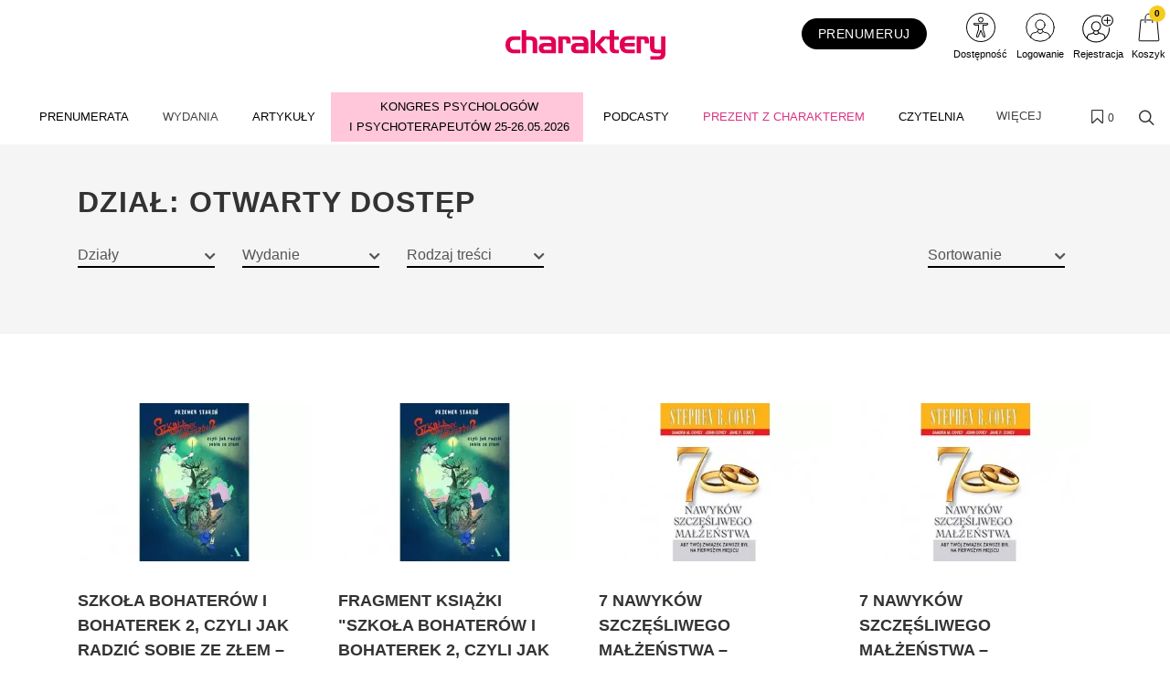

--- FILE ---
content_type: application/javascript;charset=UTF-8
request_url: https://app2.salesmanago.pl/dynamic/u0zeekmgvwlr8wz3/custom.js?uri=%2Fdzial%2Fotwarty-dostep&location=charaktery.eu&uuid=19bd5239cf0-530a8c18b0ef-6eed5e30-f0a4c232-93e3b201-36a75f812ea7&time=2026-01-19T07%3A24%3A00Z&title=Otwarty+dost%C4%99p+-+Charaktery+-+magazyn+psychologiczny&banners=true
body_size: 70540
content:
function smHideAd(adpId) {
  var slot = document.getElementById('smb_' + adpId);

  if (slot !== null) {
    console.info('[sm] Hiding ad: ' + adpId);
    slot.innerHTML = '';
  }
}

(function() {
  window.smdad = true;
  var smDisplayAdTimeout;

  setTimeout(function() {
    window.smdad = false;
  }, 1000 * 60);

  if (smDisplayAdTimeout) {
    clearTimeout(smDisplayAdTimeout);
  }

  var smDisplayAd = function(adpId, imageUrl, clickUrl, appUrl, smid, bId) {
    var slot = document.getElementById('smb_' + adpId);
    var href = encodeURI(clickUrl);

    if (slot) {
      if (slot.querySelector('a[href="' + href + '"]')) {
        console.info('[sm] Ad: ' + imageUrl + ' already displayed');
      } else {
        console.info('[sm] Displaying ad: ' + imageUrl);
        var a = document.createElement('a');
        var img = document.createElement('img');

        a.href = href;
        a.target = '_top';

        img.src = imageUrl;
        img.style.maxWidth = '100%';
        img.style.border = 'none';

        slot.innerHTML = '';
        a.appendChild(img);
        slot.appendChild(a);

        smBannerDisplayed(appUrl, smid, bId, adpId);
      }
    } else if (window.smdad) {
      smDisplayAdTimeout = setTimeout(function() {
        smDisplayAd(adpId, imageUrl, clickUrl, appUrl, smid, bId);
      }, 100);
    }
  };

  var smBannerDisplayed = function(appUrl, smid, bId, adpId) {
    console.info('[sm] smBannerDisplayed', bId);

    var url = appUrl + '/dynamic/' + smid + '/bannerDisplay.htm?bannerId=' + bId + '&adPlacementId=' + adpId;
    var xhr = createCORSRequest('POST', url);

    if (!xhr) {
      console.warn('[sm] CORS not supported');
      return;
    }

    xhr.onload = function() {};
    xhr.onerror = function() {};
    xhr.send();

    console.info('[sm] cross-origin request sent');
  };

  var createCORSRequest = function(method, url) {
    var xhr = new XMLHttpRequest();

    if ('withCredentials' in xhr) {
      xhr.open(method, url, true);
    } else if (typeof XDomainRequest != 'undefined') {
      xhr = new XDomainRequest();
      xhr.open(method, url);
    } else {
      xhr = null;
    }

    return xhr;
  };

  var documentReady = function(callback) {
    if (document.readyState === 'loaded' || document.readyState === 'complete' || document.readyState === 'interactive') {
      callback();
    } else {
      document.addEventListener('DOMContentLoaded', callback);
    }
  };

  documentReady(function() {
    smDisplayAd('4656', 'https://storage.googleapis.com/s-img/ujuhry9jfkclwduf.png', 'https://app2.salesmanago.pl/dynamic/ads/u0zeekmgvwlr8wz3/rd.htm?url=https%3A%2F%2Fwww.uniqskills.com%2Fpl%2Fweterynaria%2Fjak-rozpoznac-przyczyne-i-wprowadzic-prawidlowe-leczenie-kotow-otylych%3Fa%3D109600%2F1%26f%3Dsm_display%26c%3Dnull%26chc%3Dbanner_art&bid=12956&apid=4656', 'https://app2.salesmanago.pl', 'u0zeekmgvwlr8wz3', '12956');
smDisplayAd('4848', 'https://storage.googleapis.com/s-img/l9w4zemppnmtny96.png', 'https://app2.salesmanago.pl/dynamic/ads/u0zeekmgvwlr8wz3/rd.htm?url=https%3A%2F%2Fwww.uniqskills.com%2Fpl%2Fedukacja%2Fbajkoterapia-jako-holistyczna-metoda-pracy-z-dziecmi-z-zaburzeniami-zdrowia-psychicznego-i-zaburzeniami-neurorozwojowymi%3Fa%3D109600%2F1%26f%3Dsm_display%26c%3Dnull%26chc%3Dbanner_art&bid=13254&apid=4848', 'https://app2.salesmanago.pl', 'u0zeekmgvwlr8wz3', '13254');
smDisplayAd('4727', 'https://storage.googleapis.com/s-img/avouxa2t12tqvfyp.png', 'https://app2.salesmanago.pl/dynamic/ads/u0zeekmgvwlr8wz3/rd.htm?url=https%3A%2F%2Fcharaktery.eu%2Fprzemyslnik%3Fa%3D109600%2F1%26f%3Dsm_display%26c%3Dnull%26chc%3Dbanner_art&bid=13067&apid=4727', 'https://app2.salesmanago.pl', 'u0zeekmgvwlr8wz3', '13067');
smDisplayAd('4728', 'https://sm-cdn.eu/2iww2fak9j0a38bi.png', 'https://app2.salesmanago.pl/dynamic/ads/u0zeekmgvwlr8wz3/rd.htm?url=https%3A%2F%2Fwydawnictwocharaktery.pl%2Fprodukt%2Fsztuka-dobrego-zycia-twoj-przewodnik-po-mindfulness%3Fa%3D109600%2F1%26f%3Dsm_display%26c%3Dnull%26chc%3Dbanner_art&bid=13068&apid=4728', 'https://app2.salesmanago.pl', 'u0zeekmgvwlr8wz3', '13068');
smDisplayAd('4729', 'https://storage.googleapis.com/s-img/qhtvveozgnroahkt.png', 'https://app2.salesmanago.pl/dynamic/ads/u0zeekmgvwlr8wz3/rd.htm?url=https%3A%2F%2Fcharaktery.eu%2Fwdziecznik%3Fa%3D109600%2F1%26f%3Dsm_display%26c%3Dnull%26chc%3Dbanner_art&bid=13069&apid=4729', 'https://app2.salesmanago.pl', 'u0zeekmgvwlr8wz3', '13069');
smDisplayAd('4730', 'https://storage.googleapis.com/s-img/3vm6pif54v91hh1r.png', 'https://app2.salesmanago.pl/dynamic/ads/u0zeekmgvwlr8wz3/rd.htm?url=https%3A%2F%2Fwydawnictwocharaktery.pl%2Fnawykownik%3Fa%3D109600%2F1%26f%3Dsm_display%26c%3Dnull%26chc%3Dbanner_art&bid=13070&apid=4730', 'https://app2.salesmanago.pl', 'u0zeekmgvwlr8wz3', '13070');
smDisplayAd('4731', 'https://storage.googleapis.com/s-img/n60i7hud9tkqefif.png', 'https://app2.salesmanago.pl/dynamic/ads/u0zeekmgvwlr8wz3/rd.htm?url=https%3A%2F%2Fwww.literka.pl%2Fneurodziennik%3Fa%3D109600%2F1%26f%3Dsm_display%26c%3Dnull%26chc%3Dbanner_art&bid=13071&apid=4731', 'https://app2.salesmanago.pl', 'u0zeekmgvwlr8wz3', '13071');
smDisplayAd('4732', 'https://storage.googleapis.com/s-img/jxxa2y8bot13ycuv.png', 'https://app2.salesmanago.pl/dynamic/ads/u0zeekmgvwlr8wz3/rd.htm?url=https%3A%2F%2Fwww.literka.pl%2Fdziennik-sensoryczny%3Fa%3D109600%2F1%26f%3Dsm_display%26c%3Dnull%26chc%3Dbanner_art&bid=13072&apid=4732', 'https://app2.salesmanago.pl', 'u0zeekmgvwlr8wz3', '13072');
smDisplayAd('4733', 'https://storage.googleapis.com/s-img/zokuyq68txf5pk4d.png', 'https://app2.salesmanago.pl/dynamic/ads/u0zeekmgvwlr8wz3/rd.htm?url=https%3A%2F%2Fwydawnictwocharaktery.pl%2Fseksownik%3Fa%3D109600%2F1%26f%3Dsm_display%26c%3Dnull%26chc%3Dbanner_art&bid=13073&apid=4733', 'https://app2.salesmanago.pl', 'u0zeekmgvwlr8wz3', '13073');
smDisplayAd('4734', 'https://storage.googleapis.com/s-img/ir7964dgfvw9e1z9.png', 'https://app2.salesmanago.pl/dynamic/ads/u0zeekmgvwlr8wz3/rd.htm?url=https%3A%2F%2Fcharaktery.eu%2Fprenumerata%3Fa%3D109600%2F1%26f%3Dsm_display%26c%3Dnull%26chc%3Dbanner_art&bid=13074&apid=4734', 'https://app2.salesmanago.pl', 'u0zeekmgvwlr8wz3', '13074');
smDisplayAd('4735', 'https://storage.googleapis.com/s-img/qm43wej4pn02oz3e.png', 'https://app2.salesmanago.pl/dynamic/ads/u0zeekmgvwlr8wz3/rd.htm?url=https%3A%2F%2Fcharaktery.eu%2Fprenumerata%3Fa%3D109600%2F1%26f%3Dsm_display%26c%3Dnull%26chc%3Dbanner_art&bid=13075&apid=4735', 'https://app2.salesmanago.pl', 'u0zeekmgvwlr8wz3', '13075');
smDisplayAd('4736', 'https://storage.googleapis.com/s-img/mpchkz6bmk46k236.png', 'https://app2.salesmanago.pl/dynamic/ads/u0zeekmgvwlr8wz3/rd.htm?url=https%3A%2F%2Fwww.malecharaktery.pl%2Fprenumerata%3Fa%3D109600%2F1%26f%3Dsm_display%26c%3Dnull%26chc%3Dbanner_art&bid=13076&apid=4736', 'https://app2.salesmanago.pl', 'u0zeekmgvwlr8wz3', '13076');
smDisplayAd('4737', 'https://storage.googleapis.com/s-img/qrhf6g0hcphkwder.png', 'https://app2.salesmanago.pl/dynamic/ads/u0zeekmgvwlr8wz3/rd.htm?url=https%3A%2F%2Fcharaktery.eu%2F%3Fa%3D109600%2F1%26f%3Dsm_display%26c%3Dnull%26chc%3Dbanner_art&bid=13234&apid=4737', 'https://app2.salesmanago.pl', 'u0zeekmgvwlr8wz3', '13234');
smDisplayAd('4738', 'https://storage.googleapis.com/s-img/qrhf6g0hcphkwder.png', 'https://app2.salesmanago.pl/dynamic/ads/u0zeekmgvwlr8wz3/rd.htm?url=https%3A%2F%2Fcharaktery.eu%2F%3Fa%3D109600%2F1%26f%3Dsm_display%26c%3Dnull%26chc%3Dbanner_art&bid=13233&apid=4738', 'https://app2.salesmanago.pl', 'u0zeekmgvwlr8wz3', '13233');
smDisplayAd('4739', 'https://storage.googleapis.com/s-img/qrhf6g0hcphkwder.png', 'https://app2.salesmanago.pl/dynamic/ads/u0zeekmgvwlr8wz3/rd.htm?url=https%3A%2F%2Fwww.malecharaktery.pl%2F%3Fa%3D109600%2F1%26f%3Dsm_display%26c%3Dnull%26chc%3Dbanner_art&bid=13232&apid=4739', 'https://app2.salesmanago.pl', 'u0zeekmgvwlr8wz3', '13232');
smDisplayAd('4740', 'https://storage.googleapis.com/s-img/ohiwe9m26c7to77l.png', 'https://app2.salesmanago.pl/dynamic/ads/u0zeekmgvwlr8wz3/rd.htm?url=https%3A%2F%2Fwww.pieszcharakterem.pl%2Fprenumerata%3Fa%3D109600%2F1%26f%3Dsm_display%26c%3Dnull%26chc%3Dbanner_art&bid=13080&apid=4740', 'https://app2.salesmanago.pl', 'u0zeekmgvwlr8wz3', '13080');
smDisplayAd('4741', 'https://storage.googleapis.com/s-img/w25gnjqwu0wwc2m6.png', 'https://app2.salesmanago.pl/dynamic/ads/u0zeekmgvwlr8wz3/rd.htm?url=https%3A%2F%2Fwww.pieszcharakterem.pl%2Fprenumerata%3Fa%3D109600%2F1%26f%3Dsm_display%26c%3Dnull%26chc%3Dbanner_art&bid=13081&apid=4741', 'https://app2.salesmanago.pl', 'u0zeekmgvwlr8wz3', '13081');
smDisplayAd('4747', 'https://storage.googleapis.com/s-img/9av6smm9ps147qpn.png', 'https://app2.salesmanago.pl/dynamic/ads/u0zeekmgvwlr8wz3/rd.htm?url=https%3A%2F%2Fcharaktery.eu%2Fwdziecznik%3Fa%3D109600%2F1%26f%3Dsm_display%26c%3Dnull%26chc%3Dbanner_art&bid=13091&apid=4747', 'https://app2.salesmanago.pl', 'u0zeekmgvwlr8wz3', '13091');
smDisplayAd('4787', 'https://storage.googleapis.com/s-img/poq9t4b3f7tzstz5.png', 'https://app2.salesmanago.pl/dynamic/ads/u0zeekmgvwlr8wz3/rd.htm?url=https%3A%2F%2Ftest-wdziecznosc.webankieta.pl%2F%3Fa%3D78503%2F1%26f%3Dsm_display%26c%3Dnull%26chc%3Dbanner_hp&bid=13165&apid=4787', 'https://app2.salesmanago.pl', 'u0zeekmgvwlr8wz3', '13165');
smDisplayAd('4844', 'https://storage.googleapis.com/s-img/zyfznomuzerporab.png', 'https://app2.salesmanago.pl/dynamic/ads/u0zeekmgvwlr8wz3/rd.htm?url=https%3A%2F%2Fwww.konferencja-cukrzyca.pl%2Fbezplatny-udzial%3Fa%3D109600%2F1%26f%3Dsm_display%26c%3Dnull%26chc%3Dbanner_art&bid=13250&apid=4844', 'https://app2.salesmanago.pl', 'u0zeekmgvwlr8wz3', '13250');
smDisplayAd('3615', 'https://s3-eu-west-1.amazonaws.com/salesmanagoimg/u0zeekmgvwlr8wz3/p3zpw33qy0du9l6a/d04hjh7tpku26fli.png', 'https://app2.salesmanago.pl/dynamic/ads/u0zeekmgvwlr8wz3/rd.htm?url=http%3A%2F%2F%23&bid=11864&apid=3615', 'https://app2.salesmanago.pl', 'u0zeekmgvwlr8wz3', '11864');
smDisplayAd('4241', 'https://s-img.s3-eu-west-1.amazonaws.com/z7avr47eth0pp5m3.png', 'https://app2.salesmanago.pl/dynamic/ads/u0zeekmgvwlr8wz3/rd.htm?url=http%3A%2F%2F%23&bid=12868&apid=4241', 'https://app2.salesmanago.pl', 'u0zeekmgvwlr8wz3', '12868');
smDisplayAd('3975', 'https://s-img.s3-eu-west-1.amazonaws.com/sv3k4vfeqeqqv7zh.png', 'https://app2.salesmanago.pl/dynamic/ads/u0zeekmgvwlr8wz3/rd.htm?url=https%3A%2F%2Fwww.pieszcharakterem.pl%2Fprenumerata%3Fa%3D109600%2F1%26f%3Dsm_display%26c%3Dnull%26chc%3Dbanner_art&bid=10695&apid=3975', 'https://app2.salesmanago.pl', 'u0zeekmgvwlr8wz3', '10695');
smDisplayAd('3669', 'https://s3-eu-west-1.amazonaws.com/salesmanagoimg/u0zeekmgvwlr8wz3/8gov9893yk4uuq3m/w3zgvccaamu394ra.png', 'https://app2.salesmanago.pl/dynamic/ads/u0zeekmgvwlr8wz3/rd.htm?url=https%3A%2F%2Fwww.uniqskills.com%2Fpl%2Fzdrowie%2Ftrening-zdrowego-snu-krok-po-kroku-jak-zaczac-dobrze-sypiac%3Fa%3D109600%2F1%26f%3Dsalesmanago%26c%3Dnull%26chc%3Dbanner_art&bid=7210&apid=3669', 'https://app2.salesmanago.pl', 'u0zeekmgvwlr8wz3', '7210');
smDisplayAd('4120', 'https://s3-eu-west-1.amazonaws.com/salesmanagoimg/u0zeekmgvwlr8wz3/p3zpw33qy0du9l6a/d04hjh7tpku26fli.png', 'https://app2.salesmanago.pl/dynamic/ads/u0zeekmgvwlr8wz3/rd.htm?url=http%3A%2F%2F%23&bid=11504&apid=4120', 'https://app2.salesmanago.pl', 'u0zeekmgvwlr8wz3', '11504');
smDisplayAd('3618', 'https://s-img.s3-eu-west-1.amazonaws.com/w8dnepxffqvywkix.png', 'https://app2.salesmanago.pl/dynamic/ads/u0zeekmgvwlr8wz3/rd.htm?url=https%3A%2F%2Fwww.uniqskills.com%2Fpl%2Fnauczanie%2Fnowoczesne-metody-nauczania-na-lekcjach-biologii-na-przykladzie-genetyki%3Fa%3D109600%2F1%26f%3Dsm_display%26c%3Dnull%26chc%3Dbanner_art&bid=10570&apid=3618', 'https://app2.salesmanago.pl', 'u0zeekmgvwlr8wz3', '10570');
smDisplayAd('3635', 'https://s-img.s3-eu-west-1.amazonaws.com/z7avr47eth0pp5m3.png', 'https://app2.salesmanago.pl/dynamic/ads/u0zeekmgvwlr8wz3/rd.htm?url=https%3A%2F%2Fzaufanyterapeuta.charaktery.eu%2Fdolacz-do-nas%3Fa%3D109600%2F1%26f%3Dsm_display%26c%3Dnull%26chc%3Dbanner_art&bid=10069&apid=3635', 'https://app2.salesmanago.pl', 'u0zeekmgvwlr8wz3', '10069');
smDisplayAd('3944', 'https://storage.googleapis.com/s-img/d8942xa3kigd2i0o.png', 'https://app2.salesmanago.pl/dynamic/ads/u0zeekmgvwlr8wz3/rd.htm?url=https%3A%2F%2Fwww.uniqskills.com%2Fpl%2Fpsychologia%2Frazem-w-cyberprzestrzeni-jak-nauczyc-dziecko-bezpiecznego-korzystania-z-nowych-technologii%3Fa%3D109600%2F1%26f%3Dsm_display%26c%3Dnull%26chc%3Dbanner_art&bid=13490&apid=3944', 'https://app2.salesmanago.pl', 'u0zeekmgvwlr8wz3', '13490');
smDisplayAd('3945', 'https://s-img.s3-eu-west-1.amazonaws.com/61yudh8ofs8e2bqv.png', 'https://app2.salesmanago.pl/dynamic/ads/u0zeekmgvwlr8wz3/rd.htm?url=https%3A%2F%2Fwww.literka.pl%2Fprodukt%2Faudiobook-charaktery-extra-mysli-i-slowa-ktore-pomagaja-zyc%3Fa%3D109600%2F1%26f%3Dsm_display%26c%3Dnull%26chc%3Dbanner_art&bid=11027&apid=3945', 'https://app2.salesmanago.pl', 'u0zeekmgvwlr8wz3', '11027');
smDisplayAd('4643', 'https://storage.googleapis.com/s-img/uuibql2zrgw2klf4.png', 'https://app2.salesmanago.pl/dynamic/ads/u0zeekmgvwlr8wz3/rd.htm?url=https%3A%2F%2Fwww.uniqskills.com%2Fpl%2Fmindfulness-1%2Fsiedem-lekcji-uwaznosci%3Fa%3D109600%2F1%26f%3Dsm_display%26c%3Dnull%26chc%3Dbanner_art&bid=12939&apid=4643', 'https://app2.salesmanago.pl', 'u0zeekmgvwlr8wz3', '12939');
smDisplayAd('4644', 'https://storage.googleapis.com/s-img/uuibql2zrgw2klf4.png', 'https://app2.salesmanago.pl/dynamic/ads/u0zeekmgvwlr8wz3/rd.htm?url=https%3A%2F%2Fwww.uniqskills.com%2Fpl%2Fmindfulness-1%2Fsiedem-lekcji-uwaznosci%3Fa%3D109600%2F1%26f%3Dsm_display%26c%3Dnull%26chc%3Dbanner_art&bid=12940&apid=4644', 'https://app2.salesmanago.pl', 'u0zeekmgvwlr8wz3', '12940');
smDisplayAd('4650', 'https://storage.googleapis.com/s-img/xn81eayubk08wwif.png', 'https://app2.salesmanago.pl/dynamic/ads/u0zeekmgvwlr8wz3/rd.htm?url=https%3A%2F%2Fwww.uniqskills.com%2Fpl%2Fpsychologia%2Fjak-powrocic-do-rownowagi-emocjonalnej-praktyczny-kurs-radzenia-sobie-z-wyczerpaniem-przemeczeniem-i-stresem&bid=12948&apid=4650', 'https://app2.salesmanago.pl', 'u0zeekmgvwlr8wz3', '12948');
smDisplayAd('3631', 'https://s3-eu-west-1.amazonaws.com/salesmanagoimg/u0zeekmgvwlr8wz3/8gov9893yk4uuq3m/igymyjad5lmfl3av.png', 'https://app2.salesmanago.pl/dynamic/ads/u0zeekmgvwlr8wz3/rd.htm?url=https%3A%2F%2Fwww.uniqskills.com%2Fpl%2Fedukacja%2Fdorosle-dzieci-alkoholikow%3Fa%3D109600%2F1%26f%3Dsalesmanago%26c%3Dnull%26chc%3Dbanner_art&bid=6777&apid=3631', 'https://app2.salesmanago.pl', 'u0zeekmgvwlr8wz3', '6777');
smDisplayAd('3874', 'https://s3-eu-west-1.amazonaws.com/salesmanagoimg/u0zeekmgvwlr8wz3/p3zpw33qy0du9l6a/d04hjh7tpku26fli.png', 'https://app2.salesmanago.pl/dynamic/ads/u0zeekmgvwlr8wz3/rd.htm?url=http%3A%2F%2F%23&bid=9400&apid=3874', 'https://app2.salesmanago.pl', 'u0zeekmgvwlr8wz3', '9400');
smDisplayAd('3875', 'https://s3-eu-west-1.amazonaws.com/salesmanagoimg/u0zeekmgvwlr8wz3/p3zpw33qy0du9l6a/d04hjh7tpku26fli.png', 'https://app2.salesmanago.pl/dynamic/ads/u0zeekmgvwlr8wz3/rd.htm?url=https%3A%2F%2F%23&bid=9361&apid=3875', 'https://app2.salesmanago.pl', 'u0zeekmgvwlr8wz3', '9361');
smDisplayAd('3600', 'https://s3-eu-west-1.amazonaws.com/salesmanagoimg/u0zeekmgvwlr8wz3/8gov9893yk4uuq3m/bdskrmgovobjajsc.png', 'https://app2.salesmanago.pl/dynamic/ads/u0zeekmgvwlr8wz3/rd.htm?url=https%3A%2F%2Fwww.uniqskills.com%2Fpl%2Fdietetyka-kliniczna%2Fzastosowanie-diety-eliminacyjnej-w-terapii-choroby-hashimoto%3Fa%3D109600%2F1%26f%3Dsalesmanago%26c%3Dnull%26chc%3Dbanner_art&bid=6717&apid=3600', 'https://app2.salesmanago.pl', 'u0zeekmgvwlr8wz3', '6717');
smDisplayAd('3952', 'https://s-img.s3-eu-west-1.amazonaws.com/rqye9imbyfabaw5s.png', 'https://app2.salesmanago.pl/dynamic/ads/u0zeekmgvwlr8wz3/rd.htm?url=https%3A%2F%2Fwww.uniqskills.com%2Fpl%2Fdietetyka%2Fschematy-zywienia-i-suplementacji-dzieci-warsztat-dietetyka-pediatrycznego%3Fa%3D109600%2F1%26f%3Dsm_display%26c%3Dnull%26chc%3Dbanner_art&bid=11615&apid=3952', 'https://app2.salesmanago.pl', 'u0zeekmgvwlr8wz3', '11615');
smDisplayAd('3953', 'https://s-img.s3-eu-west-1.amazonaws.com/e1g3qovjqrv9q0ji.png', 'https://app2.salesmanago.pl/dynamic/ads/u0zeekmgvwlr8wz3/rd.htm?url=https%3A%2F%2Fwww.uniqskills.com%2Fpl%2Fnaturoterapia%2Fpodstawy-dietetyki-wg-medycyny-wschodu%3Fa%3D109600%2F1%26f%3Dsm_display%26c%3Dnull%26chc%3Dbanner_art&bid=11637&apid=3953', 'https://app2.salesmanago.pl', 'u0zeekmgvwlr8wz3', '11637');
smDisplayAd('3960', 'https://s-img.s3-eu-west-1.amazonaws.com/jkdjjfqbep4nq1uu.png', 'https://app2.salesmanago.pl/dynamic/ads/u0zeekmgvwlr8wz3/rd.htm?url=https%3A%2F%2Fwww.uniqskills.com%2Fpl%2Fdietetyka-kliniczna%2Fdietoterapia-w-zaburzeniach-hormonalnych-i-metabolicznych-edycja-2%3Fa%3D109600%2F1%26f%3Dsm_display%26c%3Dnull%26chc%3Dbanner_art&bid=11640&apid=3960', 'https://app2.salesmanago.pl', 'u0zeekmgvwlr8wz3', '11640');
smDisplayAd('4003', 'https://s-img.s3-eu-west-1.amazonaws.com/zkbdisql9pbuy6f0.png', 'https://app2.salesmanago.pl/dynamic/ads/u0zeekmgvwlr8wz3/rd.htm?url=https%3A%2F%2Fwww.uniqskills.com%2Fpl%2Fdietetyka%2Fdietoterapia-w-onkologii-postepowanie-zywieniowe-w-chorobach-nowotworowych%3Fa%3D109600%2F1%26f%3Dsm_display%26c%3Dnull%26chc%3Dbanner_art&bid=11641&apid=4003', 'https://app2.salesmanago.pl', 'u0zeekmgvwlr8wz3', '11641');
smDisplayAd('4213', 'https://s-img.s3-eu-west-1.amazonaws.com/fuoyn3t1ukmfuorp.png', 'https://app2.salesmanago.pl/dynamic/ads/u0zeekmgvwlr8wz3/rd.htm?url=https%3A%2F%2Fwww.uniqskills.com%2Fpl%2Fdietetyka-kliniczna%2Fdietoterapia-insulinoopornosci-cukrzycy-i-wspolistniejacych-chorob-i-zaburzen-hormonalnych%3Fa%3D109600%2F1%26f%3Dsm_display%26c%3Dnull%26chc%3Dbanner_art&bid=11642&apid=4213', 'https://app2.salesmanago.pl', 'u0zeekmgvwlr8wz3', '11642');
smDisplayAd('4214', 'https://s-img.s3-eu-west-1.amazonaws.com/75kxoib8omgp7vc3.png', 'https://app2.salesmanago.pl/dynamic/ads/u0zeekmgvwlr8wz3/rd.htm?url=https%3A%2F%2Fwww.uniqskills.com%2Fpl%2Fdietetyka-kliniczna%2Fpsychodietetyka-i-narzedzia-psychoterapeutyczne-w-praktyce-dietetyka%3Fa%3D109600%2F1%26f%3Dsm_display%26c%3Dnull%26chc%3Dbanner_art&bid=11643&apid=4214', 'https://app2.salesmanago.pl', 'u0zeekmgvwlr8wz3', '11643');
smDisplayAd('4215', 'https://s-img.s3-eu-west-1.amazonaws.com/ngo5wub343ocqykn.png', 'https://app2.salesmanago.pl/dynamic/ads/u0zeekmgvwlr8wz3/rd.htm?url=https%3A%2F%2Fwww.uniqskills.com%2Fpl%2Fdietetyka-kliniczna%2Fbadania-wywiad-i-diagnostyka-w-praktyce-dietetyka%3Fa%3D109600%2F1%26f%3Dsm_display%26c%3Dnull%26chc%3Dbanner_art&bid=11644&apid=4215', 'https://app2.salesmanago.pl', 'u0zeekmgvwlr8wz3', '11644');
smDisplayAd('4216', 'https://s-img.s3-eu-west-1.amazonaws.com/787keswmvug1eibh.png', 'https://app2.salesmanago.pl/dynamic/ads/u0zeekmgvwlr8wz3/rd.htm?url=https%3A%2F%2Fwww.uniqskills.com%2Fpl%2Fdietetyka%2Fskuteczne-strategie-dietetyczne-wspierajace-terapie-i-funkcjonowanie-doroslych-i-dzieci-ze-spektrum-autyzmu%3Fa%3D109600%2F1%26f%3Dsm_display%26c%3Dnull%26chc%3Dbanner_art&bid=11645&apid=4216', 'https://app2.salesmanago.pl', 'u0zeekmgvwlr8wz3', '11645');
smDisplayAd('4217', 'https://s-img.s3-eu-west-1.amazonaws.com/uhn7hc8zf93z81q9.png', 'https://app2.salesmanago.pl/dynamic/ads/u0zeekmgvwlr8wz3/rd.htm?url=https%3A%2F%2Fwww.uniqskills.com%2Fpl%2Fdietetyka-kliniczna%2Fmikrobiota-od-a-do-z-dieta-i-probiotykoterapia-w-praktyce%3Fa%3D109600%2F1%26f%3Dsm_display%26c%3Dnull%26chc%3Dbanner_art&bid=11646&apid=4217', 'https://app2.salesmanago.pl', 'u0zeekmgvwlr8wz3', '11646');
smDisplayAd('3638', 'https://s-img.s3-eu-west-1.amazonaws.com/z7avr47eth0pp5m3.png', 'https://app2.salesmanago.pl/dynamic/ads/u0zeekmgvwlr8wz3/rd.htm?url=http%3A%2F%2F%23&bid=12867&apid=3638', 'https://app2.salesmanago.pl', 'u0zeekmgvwlr8wz3', '12867');
smDisplayAd('3977', 'https://s3-eu-west-1.amazonaws.com/salesmanagoimg/u0zeekmgvwlr8wz3/p3zpw33qy0du9l6a/d04hjh7tpku26fli.png', 'https://app2.salesmanago.pl/dynamic/ads/u0zeekmgvwlr8wz3/rd.htm?url=http%3A%2F%2F%23&bid=11562&apid=3977', 'https://app2.salesmanago.pl', 'u0zeekmgvwlr8wz3', '11562');
smDisplayAd('4016', 'https://s3-eu-west-1.amazonaws.com/salesmanagoimg/u0zeekmgvwlr8wz3/p3zpw33qy0du9l6a/d04hjh7tpku26fli.png', 'https://app2.salesmanago.pl/dynamic/ads/u0zeekmgvwlr8wz3/rd.htm?url=http%3A%2F%2F%23&bid=11745&apid=4016', 'https://app2.salesmanago.pl', 'u0zeekmgvwlr8wz3', '11745');
smDisplayAd('3608', 'https://s3-eu-west-1.amazonaws.com/salesmanagoimg/u0zeekmgvwlr8wz3/8gov9893yk4uuq3m/t5medsdt8762ki2x.png', 'https://app2.salesmanago.pl/dynamic/ads/u0zeekmgvwlr8wz3/rd.htm?url=https%3A%2F%2Fwww.kurs-logo.pl%2F%3Fa%3D109600%2F1%26f%3Dsalesmanago%26c%3Dnull%26chc%3Dbanner_art&bid=6772&apid=3608', 'https://app2.salesmanago.pl', 'u0zeekmgvwlr8wz3', '6772');
smDisplayAd('3969', 'https://s-img.s3-eu-west-1.amazonaws.com/38oqgp6j4xjnc2mp.png', 'https://app2.salesmanago.pl/dynamic/ads/u0zeekmgvwlr8wz3/rd.htm?url=https%3A%2F%2Fwww.uniqskills.com%2Fpl%2Fdiagnoza-logopedyczna%2Flogorytmika-jako-holistyczna-metoda-wspomagajaca-motoryke-sluch-i-mowe%3Fa%3D109600%2F1%26f%3Dsm_display%26c%3Dnull%26chc%3Dbanner_art&bid=10241&apid=3969', 'https://app2.salesmanago.pl', 'u0zeekmgvwlr8wz3', '10241');
smDisplayAd('3973', 'https://s-img.s3-eu-west-1.amazonaws.com/i53muob1z2pgffcy.png', 'https://app2.salesmanago.pl/dynamic/ads/u0zeekmgvwlr8wz3/rd.htm?url=https%3A%2F%2Fwww.uniqskills.com%2Fpl%2Fautyzm%2Fdiagnoza-i-terapia-dziecka-z-zaburzeniami-ze-spektrum-autyzmu%3Fa%3D109600%2F1%26f%3Dsm_display%26c%3Dnull%26chc%3Dbanner_art&bid=10365&apid=3973', 'https://app2.salesmanago.pl', 'u0zeekmgvwlr8wz3', '10365');
smDisplayAd('3990', 'https://s-img.s3-eu-west-1.amazonaws.com/no4z20xnzkkuwdol.png', 'https://app2.salesmanago.pl/dynamic/ads/u0zeekmgvwlr8wz3/rd.htm?url=https%3A%2F%2Fwww.literka.pl%2Fprodukt%2Fzabawy-relaksacyjne-i-wyciszajace-na-zajeciach-terapeutycznych%3Fa%3D109600%2F1%26f%3Dsm_display%26c%3Dnull%26chc%3Dlogopedzi&bid=10291&apid=3990', 'https://app2.salesmanago.pl', 'u0zeekmgvwlr8wz3', '10291');
smDisplayAd('3996', 'https://s3-eu-west-1.amazonaws.com/salesmanagoimg/u0zeekmgvwlr8wz3/p3zpw33qy0du9l6a/d04hjh7tpku26fli.png', 'https://app2.salesmanago.pl/dynamic/ads/u0zeekmgvwlr8wz3/rd.htm?url=http%3A%2F%2F%23&bid=11865&apid=3996', 'https://app2.salesmanago.pl', 'u0zeekmgvwlr8wz3', '11865');
smDisplayAd('3997', 'https://s-img.s3-eu-west-1.amazonaws.com/1vxjxicxkatyfr55.png', 'https://app2.salesmanago.pl/dynamic/ads/u0zeekmgvwlr8wz3/rd.htm?url=https%3A%2F%2Fwww.literka.pl%2Fprodukt%2Fzajecia-logopedyczne-w-przedszkolu%3Fa%3D109600%2F1%26f%3Dsm_display%26c%3Dnull%26chc%3Dbanner_art&bid=10460&apid=3997', 'https://app2.salesmanago.pl', 'u0zeekmgvwlr8wz3', '10460');
smDisplayAd('3859', 'https://s-img.s3-eu-west-1.amazonaws.com/aly9pbxe0e5zpl67.png', 'https://app2.salesmanago.pl/dynamic/ads/u0zeekmgvwlr8wz3/rd.htm?url=https%3A%2F%2Fwww.literka.pl%2Fpakiety-pobran%3Fa%3D109600%2F1%26f%3Dsm_display%26c%3Dnull%26chc%3Dbanner_art&bid=10840&apid=3859', 'https://app2.salesmanago.pl', 'u0zeekmgvwlr8wz3', '10840');
smDisplayAd('4168', 'https://s3-eu-west-1.amazonaws.com/salesmanagoimg/u0zeekmgvwlr8wz3/p3zpw33qy0du9l6a/d04hjh7tpku26fli.png', 'https://app2.salesmanago.pl/dynamic/ads/u0zeekmgvwlr8wz3/rd.htm?url=http%3A%2F%2F%23&bid=11538&apid=4168', 'https://app2.salesmanago.pl', 'u0zeekmgvwlr8wz3', '11538');
smDisplayAd('3647', 'https://s-img.s3-eu-west-1.amazonaws.com/z7avr47eth0pp5m3.png', 'https://app2.salesmanago.pl/dynamic/ads/u0zeekmgvwlr8wz3/rd.htm?url=http%3A%2F%2F%23&bid=12691&apid=3647', 'https://app2.salesmanago.pl', 'u0zeekmgvwlr8wz3', '12691');
smDisplayAd('4195', 'https://s-img.s3-eu-west-1.amazonaws.com/rqye9imbyfabaw5s.png', 'https://app2.salesmanago.pl/dynamic/ads/u0zeekmgvwlr8wz3/rd.htm?url=https%3A%2F%2Fwww.uniqskills.com%2Fpl%2Fdietetyka%2Fschematy-zywienia-i-suplementacji-dzieci-warsztat-dietetyka-pediatrycznego%3Fa%3D109600%2F1%26f%3Dsm_display%26c%3Dnull%26chc%3Dbanner_art&bid=11616&apid=4195', 'https://app2.salesmanago.pl', 'u0zeekmgvwlr8wz3', '11616');
smDisplayAd('4197', 'https://s-img.s3-eu-west-1.amazonaws.com/ho20gp7a0hf89dyx.png', 'https://app2.salesmanago.pl/dynamic/ads/u0zeekmgvwlr8wz3/rd.htm?url=https%3A%2F%2Fwww.uniqskills.com%2Fpl%2FPediatria%2Fnajnowsze-postepowanie-w-diagnozie-i-leczeniu-chorob-pasozytniczych-u-dzieci%3Fa%3D109600%2F1%26f%3Dsm_display%26c%3Dnull%26chc%3Dbanner_art&bid=11620&apid=4197', 'https://app2.salesmanago.pl', 'u0zeekmgvwlr8wz3', '11620');
smDisplayAd('4198', 'https://s-img.s3-eu-west-1.amazonaws.com/xd4ahdzx8e1lxiuq.png', 'https://app2.salesmanago.pl/dynamic/ads/u0zeekmgvwlr8wz3/rd.htm?url=https%3A%2F%2Fwww.uniqskills.com%2Fpl%2FPediatria%2Fwyprysk-kontaktowy-pokrzywka-i-swiad-u-dzieci-najnowsze-wytyczne-diagnozowania-i-leczenia%3Fa%3D109600%2F1%26f%3Dsm_display%26c%3Dnull%26chc%3Dbanner_art&bid=11621&apid=4198', 'https://app2.salesmanago.pl', 'u0zeekmgvwlr8wz3', '11621');
smDisplayAd('4200', 'https://s-img.s3-eu-west-1.amazonaws.com/mke2hxzs03sivs4v.png', 'https://app2.salesmanago.pl/dynamic/ads/u0zeekmgvwlr8wz3/rd.htm?url=https%3A%2F%2Fwww.uniqskills.com%2Fpl%2FPediatria%2Fatopowe-zapalenie-skory-u-dzieci-1%3Fa%3D109600%2F1%26f%3Dsm_display%26c%3Dnull%26chc%3Dbanner_art&bid=11623&apid=4200', 'https://app2.salesmanago.pl', 'u0zeekmgvwlr8wz3', '11623');
smDisplayAd('3656', 'https://s3-eu-west-1.amazonaws.com/salesmanagoimg/u0zeekmgvwlr8wz3/8gov9893yk4uuq3m/5hknip5h7ws0jz5v.png', 'https://app2.salesmanago.pl/dynamic/ads/u0zeekmgvwlr8wz3/rd.htm?url=https%3A%2F%2Fwww.uniqskills.com%2Fpl%2Ffizjoterapia%2Ffizjoterapia-kobiet-w-ciazy-i-po-porodzie%3Fa%3D109600%2F1%26f%3Dsalesmanago%26c%3Dnull%26chc%3Dbanner_art&bid=7093&apid=3656', 'https://app2.salesmanago.pl', 'u0zeekmgvwlr8wz3', '7093');
smDisplayAd('4044', 'https://s-img.s3-eu-west-1.amazonaws.com/qf2upobllbj4tp0h.png', 'https://app2.salesmanago.pl/dynamic/ads/u0zeekmgvwlr8wz3/rd.htm?url=https%3A%2F%2Fwww.uniqskills.com%2Fpl%2Fnaturoterapia%2Fholistyczne-postepowanie-w-zaburzeniach-plodnosci%3Fa%3D109600%2F1%26f%3Dsm_display%26c%3Dnull%26chc%3Dbanner_art&bid=11617&apid=4044', 'https://app2.salesmanago.pl', 'u0zeekmgvwlr8wz3', '11617');
smDisplayAd('3607', 'https://storage.googleapis.com/s-img/e2ofm75jyx77fs14.png', 'https://app2.salesmanago.pl/dynamic/ads/u0zeekmgvwlr8wz3/rd.htm?url=https%3A%2F%2Fwww.konferencjaneurodydaktyczna.pl%2F%3Fa%3D109600%2F1%26f%3Dsm_display%26c%3Dnull%26chc%3Dbanner_art&bid=11990&apid=3607', 'https://app2.salesmanago.pl', 'u0zeekmgvwlr8wz3', '11990');
smDisplayAd('3950', 'https://s-img.s3-eu-west-1.amazonaws.com/3tjgkkj44p7nnnmv.png', 'https://app2.salesmanago.pl/dynamic/ads/u0zeekmgvwlr8wz3/rd.htm?url=https%3A%2F%2Fwww.uniqskills.com%2Fpl%2Fautyzm%2Fjak-pracowac-z-dzieckiem-ze-spektrum-autyzmu-nad-rozwojem-komunikacji%3Fa%3D109600%2F1%26f%3Dsm_display%26c%3Dnull%26chc%3Dbanner_art&bid=10238&apid=3950', 'https://app2.salesmanago.pl', 'u0zeekmgvwlr8wz3', '10238');
smDisplayAd('3955', 'https://s-img.s3-eu-west-1.amazonaws.com/wd2m29uil5y26ala.png', 'https://app2.salesmanago.pl/dynamic/ads/u0zeekmgvwlr8wz3/rd.htm?url=https%3A%2F%2Fwww.literka.pl%2Fprodukt%2Fzdrowie-psychiczne-w-szkole%3Fa%3D109600%2F1%26f%3Dsm_display%26c%3Dnull%26chc%3Dbanner_art&bid=11224&apid=3955', 'https://app2.salesmanago.pl', 'u0zeekmgvwlr8wz3', '11224');
smDisplayAd('3983', 'https://s-img.s3-eu-west-1.amazonaws.com/5dd9c93kg6uehxea.png', 'https://app2.salesmanago.pl/dynamic/ads/u0zeekmgvwlr8wz3/rd.htm?url=https%3A%2F%2Fwww.literka.pl%2Fprodukt%2Fterapia-dysleksji-grafomotoryka%3Fa%3D109600%2F1%26f%3Dsm_display%26c%3Dnull%26chc%3Dbanner_art&bid=10277&apid=3983', 'https://app2.salesmanago.pl', 'u0zeekmgvwlr8wz3', '10277');
smDisplayAd('3985', 'https://s-img.s3-eu-west-1.amazonaws.com/k0v5lulm8ojxrptb.png', 'https://app2.salesmanago.pl/dynamic/ads/u0zeekmgvwlr8wz3/rd.htm?url=https%3A%2F%2Fwww.literka.pl%2Fprodukt%2Fporadnik-efektywnego-nauczania%3Fa%3D109600%2F1%26f%3Dsm_display%26c%3Dnull%26chc%3Dnauczyciele&bid=10279&apid=3985', 'https://app2.salesmanago.pl', 'u0zeekmgvwlr8wz3', '10279');
smDisplayAd('4000', 'https://s-img.s3-eu-west-1.amazonaws.com/6vcloap9y4ncifp2.png', 'https://app2.salesmanago.pl/dynamic/ads/u0zeekmgvwlr8wz3/rd.htm?url=https%3A%2F%2Fwww.literka.pl%2Fprodukt%2Fzawody-przyszlosci%3Fa%3D109600%2F1%26f%3Dsm_display%26c%3Dnull%26chc%3Dbanner_art&bid=10332&apid=4000', 'https://app2.salesmanago.pl', 'u0zeekmgvwlr8wz3', '10332');
smDisplayAd('4008', 'https://s-img.s3-eu-west-1.amazonaws.com/z7avr47eth0pp5m3.png', 'https://app2.salesmanago.pl/dynamic/ads/u0zeekmgvwlr8wz3/rd.htm?url=https%3A%2F%2F%23&bid=10397&apid=4008', 'https://app2.salesmanago.pl', 'u0zeekmgvwlr8wz3', '10397');
smDisplayAd('3620', 'https://s-img.s3-eu-west-1.amazonaws.com/pxax4jxudbz1bd3f.png', 'https://app2.salesmanago.pl/dynamic/ads/u0zeekmgvwlr8wz3/rd.htm?url=https%3A%2F%2Fwww.uniqskills.com%2Fpl%2Fnauczanie%2Fnowoczesne-zajecia-jezyka-angielskiego%3Fa%3D109600%2F1%26f%3Dsm_display%26c%3Dnull%26chc%3Dbanner_art&bid=10734&apid=3620', 'https://app2.salesmanago.pl', 'u0zeekmgvwlr8wz3', '10734');
smDisplayAd('3632', 'https://s-img.s3-eu-west-1.amazonaws.com/41u2a2gjhtvw8b5p.png', 'https://app2.salesmanago.pl/dynamic/ads/u0zeekmgvwlr8wz3/rd.htm?url=https%3A%2F%2Fwww.mentalskills.pl%2Fp%2Foferta%3Fa%3D109600%2F1%26f%3Dsm_display%26c%3Dnull%26chc%3Dbanner_art&bid=10929&apid=3632', 'https://app2.salesmanago.pl', 'u0zeekmgvwlr8wz3', '10929');
smDisplayAd('3968', 'https://s-img.s3-eu-west-1.amazonaws.com/g2h0lhtgma7gfr0g.png', 'https://app2.salesmanago.pl/dynamic/ads/u0zeekmgvwlr8wz3/rd.htm?url=https%3A%2F%2Fwww.uniqskills.com%2Fpl%2Fhr%2Fnowoczesne-metody-zarzadzania-projektami-hr-1%3Fa%3D109600%2F1%26f%3Dsm_display%26c%3Dnull%26chc%3Dbanner_art&bid=10230&apid=3968', 'https://app2.salesmanago.pl', 'u0zeekmgvwlr8wz3', '10230');
smDisplayAd('4310', 'https://s-img.s3-eu-west-1.amazonaws.com/z7avr47eth0pp5m3.png', 'https://app2.salesmanago.pl/dynamic/ads/u0zeekmgvwlr8wz3/rd.htm?url=http%3A%2F%2F%23&bid=12873&apid=4310', 'https://app2.salesmanago.pl', 'u0zeekmgvwlr8wz3', '12873');
smDisplayAd('3657', 'https://s3-eu-west-1.amazonaws.com/salesmanagoimg/u0zeekmgvwlr8wz3/8gov9893yk4uuq3m/cg6unkfs09esnwmr.png', 'https://app2.salesmanago.pl/dynamic/ads/u0zeekmgvwlr8wz3/rd.htm?url=https%3A%2F%2Fwww.uniqskills.com%2Fpl%2Fzdrowie%2Fcertyfikowane-szkolenie-cukrzyca-od-a-do-z-diagnostyka-laboratoryjna-oraz-dietoterapia-cukrzycy-w-zaleznosci-od-stosowanej-metody-leczenia%3Fa%3D109600%2F1%26f%3Dsalesmanago%26c%3Dnull%26chc%3Dbanner_art&bid=7094&apid=3657', 'https://app2.salesmanago.pl', 'u0zeekmgvwlr8wz3', '7094');
smDisplayAd('3659', 'https://s-img.s3-eu-west-1.amazonaws.com/m8q2aztdvfy1yyes.png', 'https://app2.salesmanago.pl/dynamic/ads/u0zeekmgvwlr8wz3/rd.htm?url=https%3A%2F%2Fwww.uniqskills.com%2Fpl%2Fnauczanie%2Finspirujace-zajecia-religii-oraz-tworcze-metody-pracy-poglebiajace-wiare-dzieci-i-mlodziezy%3Fa%3D109600%2F1%26f%3Dsm_display%26c%3Dnull%26chc%3Dbanner_art&bid=10552&apid=3659', 'https://app2.salesmanago.pl', 'u0zeekmgvwlr8wz3', '10552');
smDisplayAd('3667', 'https://s3-eu-west-1.amazonaws.com/salesmanagoimg/u0zeekmgvwlr8wz3/8gov9893yk4uuq3m/m73bwg90jmpxqy7y.png', 'https://app2.salesmanago.pl/dynamic/ads/u0zeekmgvwlr8wz3/rd.htm?url=https%3A%2F%2Fwww.uniqskills.com%2Fpl%2Fzarzadzanie%2Fpraca-zdalna-wdrozenie-niezbednych-procedur-obowiazki-pracodawcy-i-pracownikow-oraz-komunikacja-i-zarzadzanie-zespolem%3Fa%3D109600%2F1%26f%3Dsalesmanago%26c%3Dnull%26chc%3Dbanner_art&bid=7200&apid=3667', 'https://app2.salesmanago.pl', 'u0zeekmgvwlr8wz3', '7200');
smDisplayAd('3628', 'https://s3-eu-west-1.amazonaws.com/salesmanagoimg/u0zeekmgvwlr8wz3/8gov9893yk4uuq3m/0htccyhtgs439fve.png', 'https://app2.salesmanago.pl/dynamic/ads/u0zeekmgvwlr8wz3/rd.htm?url=https%3A%2F%2Fwww.uniqskills.com%2Fpl%2Fnauczanie%2Fnowoczesne-zajecia-matematyczne-skuteczne-metody-i-narzedzia-w-pracy-nauczyciela-matematyki%3Fa%3D109600%2F1%26f%3Dsalesmanago%26c%3Dnull%26chc%3Dbanner_art&bid=6768&apid=3628', 'https://app2.salesmanago.pl', 'u0zeekmgvwlr8wz3', '6768');
smDisplayAd('3971', 'https://s-img.s3-eu-west-1.amazonaws.com/7zmu6w01z5keyhr5.png', 'https://app2.salesmanago.pl/dynamic/ads/u0zeekmgvwlr8wz3/rd.htm?url=https%3A%2F%2Fwww.uniqskills.com%2Fpl%2Fnauczanie%2Fnowoczesne-zajecia-matematyczne-skuteczne-metody-i-narzedzia-w-pracy-nauczyciela-matematyki%3Fa%3D109600%2F1%26f%3Dsm_display%26c%3Dnull%26chc%3Dbanner_art&bid=10245&apid=3971', 'https://app2.salesmanago.pl', 'u0zeekmgvwlr8wz3', '10245');
smDisplayAd('3870', 'https://s3-eu-west-1.amazonaws.com/salesmanagoimg/u0zeekmgvwlr8wz3/p3zpw33qy0du9l6a/d04hjh7tpku26fli.png', 'https://app2.salesmanago.pl/dynamic/ads/u0zeekmgvwlr8wz3/rd.htm?url=http%3A%2F%2F%23&bid=9275&apid=3870', 'https://app2.salesmanago.pl', 'u0zeekmgvwlr8wz3', '9275');
smDisplayAd('3949', 'https://s-img.s3-eu-west-1.amazonaws.com/stffybkskplhm9z0.png', 'https://app2.salesmanago.pl/dynamic/ads/u0zeekmgvwlr8wz3/rd.htm?url=https%3A%2F%2Fwww.literka.pl%2Fprodukt%2Femocje-dziecka-scenariusze-zajec-z-gotowymi-kartami-pracy%3Fa%3D109600%2F1%26f%3Dsm_display%26c%3Dnull%26chc%3Dbanner_art&bid=10284&apid=3949', 'https://app2.salesmanago.pl', 'u0zeekmgvwlr8wz3', '10284');
smDisplayAd('3954', 'https://s-img.s3-eu-west-1.amazonaws.com/z7avr47eth0pp5m3.png', 'https://app2.salesmanago.pl/dynamic/ads/u0zeekmgvwlr8wz3/rd.htm?url=http%3A%2F%2F%23&bid=12416&apid=3954', 'https://app2.salesmanago.pl', 'u0zeekmgvwlr8wz3', '12416');
smDisplayAd('3634', 'https://s-img.s3-eu-west-1.amazonaws.com/z7avr47eth0pp5m3.png', 'https://app2.salesmanago.pl/dynamic/ads/u0zeekmgvwlr8wz3/rd.htm?url=http%3A%2F%2F%23&bid=12788&apid=3634', 'https://app2.salesmanago.pl', 'u0zeekmgvwlr8wz3', '12788');
smDisplayAd('3633', 'https://s3-eu-west-1.amazonaws.com/salesmanagoimg/u0zeekmgvwlr8wz3/p3zpw33qy0du9l6a/d04hjh7tpku26fli.png', 'https://app2.salesmanago.pl/dynamic/ads/u0zeekmgvwlr8wz3/rd.htm?url=http%3A%2F%2F%23&bid=9186&apid=3633', 'https://app2.salesmanago.pl', 'u0zeekmgvwlr8wz3', '9186');
smDisplayAd('3630', 'https://s-img.s3-eu-west-1.amazonaws.com/z7avr47eth0pp5m3.png', 'https://app2.salesmanago.pl/dynamic/ads/u0zeekmgvwlr8wz3/rd.htm?url=http%3A%2F%2F%23&bid=10632&apid=3630', 'https://app2.salesmanago.pl', 'u0zeekmgvwlr8wz3', '10632');
smDisplayAd('3991', 'https://s-img.s3-eu-west-1.amazonaws.com/bsqg68tupfhfl0gy.png', 'https://app2.salesmanago.pl/dynamic/ads/u0zeekmgvwlr8wz3/rd.htm?url=https%3A%2F%2Fe-forum.pl%2Fbudownictwo-i-nieruchomosci%2Fadministracja-budynku%2Fprzeglad-i-kontrola-budynkow%3Fa%3D109600%2F1%26f%3Dsm_display%26c%3Dnull%26chc%3Dbanner_art&bid=10292&apid=3991', 'https://app2.salesmanago.pl', 'u0zeekmgvwlr8wz3', '10292');
smDisplayAd('3592', 'https://s3-eu-west-1.amazonaws.com/salesmanagoimg/u0zeekmgvwlr8wz3/8gov9893yk4uuq3m/95pknx4x4kmw4405.png', 'https://app2.salesmanago.pl/dynamic/ads/u0zeekmgvwlr8wz3/rd.htm?url=https%3A%2F%2Fwww.uniqskills.com%2Fpl%2Freklama-online%2Fmarketing-automation-skuteczna-automatyzacja-dzialan-marketingowych%3Fa%3D109600%2F1%26f%3Dsalesmanago%26c%3Dnull%26chc%3Dbanner_art&bid=6767&apid=3592', 'https://app2.salesmanago.pl', 'u0zeekmgvwlr8wz3', '6767');
smDisplayAd('3967', 'https://s-img.s3-eu-west-1.amazonaws.com/qqy9dpoudniwkjra.png', 'https://app2.salesmanago.pl/dynamic/ads/u0zeekmgvwlr8wz3/rd.htm?url=https%3A%2F%2Fwww.uniqskills.com%2Fpl%2Fux%2Fuser-experience-design-edycja-2021%3Fa%3D109600%2F1%26f%3Dsm_display%26c%3Dnull%26chc%3Dbanner_art&bid=10229&apid=3967', 'https://app2.salesmanago.pl', 'u0zeekmgvwlr8wz3', '10229');
smDisplayAd('4392', 'https://storage.googleapis.com/s-img/rlekb2k5c1m1ypj7.png', 'https://app2.salesmanago.pl/dynamic/ads/u0zeekmgvwlr8wz3/rd.htm?url=https%3A%2F%2Fapp2.salesmanago.pl%2Fmscf%2Fu0zeekmgvwlr8wz3%2Fdefault%2FDarmowy_numer_Magazynu_Online_Marketing.htm%3Fa%3D109600%2F1%26f%3Dsm_display%26c%3Dnull%26chc%3Dbanner_art+&bid=12257&apid=4392', 'https://app2.salesmanago.pl', 'u0zeekmgvwlr8wz3', '12257');
smDisplayAd('3629', 'https://s-img.s3-eu-west-1.amazonaws.com/kubsp1c5js6hvc27.png', 'https://app2.salesmanago.pl/dynamic/ads/u0zeekmgvwlr8wz3/rd.htm?url=https%3A%2F%2Fwww.uniqskills.com%2Fpl%2Fmaszyny%2Fsprawdzone-metody-podnoszenia-efektywnosci-maszyn-i-urzadzen%3Fa%3D109600%2F1%26f%3Dsalesmanago%26c%3Dnull%26chc%3Dbanner_art&bid=6769&apid=3629', 'https://app2.salesmanago.pl', 'u0zeekmgvwlr8wz3', '6769');
smDisplayAd('3980', 'https://s-img.s3-eu-west-1.amazonaws.com/z7avr47eth0pp5m3.png', 'https://app2.salesmanago.pl/dynamic/ads/u0zeekmgvwlr8wz3/rd.htm?url=http%3A%2F%2F%23&bid=10572&apid=3980', 'https://app2.salesmanago.pl', 'u0zeekmgvwlr8wz3', '10572');
smDisplayAd('3988', 'https://s-img.s3-eu-west-1.amazonaws.com/9czwh99phg90y0tw.png', 'https://app2.salesmanago.pl/dynamic/ads/u0zeekmgvwlr8wz3/rd.htm?url=https%3A%2F%2Fe-forum.pl%2Fbhp-i-produkcja%2Fbhp%2Fbezpieczenstwo-i-higiena-pracy-na-cd%3Fa%3D109600%2F1%26f%3Dsm_display%26c%3Dnull%26chc%3Dbanner_art&bid=10287&apid=3988', 'https://app2.salesmanago.pl', 'u0zeekmgvwlr8wz3', '10287');
smDisplayAd('3668', 'https://s3-eu-west-1.amazonaws.com/salesmanagoimg/u0zeekmgvwlr8wz3/8gov9893yk4uuq3m/sr131dxfjl5opxwe.png', 'https://app2.salesmanago.pl/dynamic/ads/u0zeekmgvwlr8wz3/rd.htm?url=https%3A%2F%2Fwww.ekspertzamowienpublicznych.pl%2F%3Fa%3D109600%2F1%26f%3Dsalesmanago%26c%3Dnull%26chc%3Dbanner_art&bid=7201&apid=3668', 'https://app2.salesmanago.pl', 'u0zeekmgvwlr8wz3', '7201');
smDisplayAd('3610', 'https://s-img.s3-eu-west-1.amazonaws.com/3jw5hp9f6qv5m6k9.png', 'https://app2.salesmanago.pl/dynamic/ads/u0zeekmgvwlr8wz3/rd.htm?url=https%3A%2F%2Fwww.uniqskills.com%2Fpl%2Fmedycyna%2Fwykorzystanie-marihuany-medycznej-w-postepowaniu-terapeutycznym%3Fa%3D109600%2F1%26f%3Dsm_display%26c%3Dnull%26chc%3Dbanner_art&bid=10427&apid=3610', 'https://app2.salesmanago.pl', 'u0zeekmgvwlr8wz3', '10427');
smDisplayAd('3974', 'https://s-img.s3-eu-west-1.amazonaws.com/2acmnrxlqbz5hkug.png', 'https://app2.salesmanago.pl/dynamic/ads/u0zeekmgvwlr8wz3/rd.htm?url=https%3A%2F%2Fwww.uniqskills.com%2Fpl%2Fnaturoterapia%2Fzastosowanie-refleksoterapii-w-praktyce-terapeutycznej%3Fa%3D109600%2F1%26f%3Dsm_display%26c%3Dnull%26chc%3Dbanner_art&bid=11262&apid=3974', 'https://app2.salesmanago.pl', 'u0zeekmgvwlr8wz3', '11262');
smDisplayAd('4202', 'https://s-img.s3-eu-west-1.amazonaws.com/5wbwndcisucr51ra.png', 'https://app2.salesmanago.pl/dynamic/ads/u0zeekmgvwlr8wz3/rd.htm?url=https%3A%2F%2Fwww.uniqskills.com%2Fpl%2Fnaturoterapia%2Fzastosowanie-refleksoterapii-w-praktyce-terapeutycznej%3Fa%3D109600%2F1%26f%3Dsm_display%26c%3Dnull%26chc%3Dbanner_art&bid=11625&apid=4202', 'https://app2.salesmanago.pl', 'u0zeekmgvwlr8wz3', '11625');
smDisplayAd('4203', 'https://s-img.s3-eu-west-1.amazonaws.com/m8gkxsdyttgtfo5l.png', 'https://app2.salesmanago.pl/dynamic/ads/u0zeekmgvwlr8wz3/rd.htm?url=https%3A%2F%2Fwww.uniqskills.com%2Fpl%2Fzdrowie%2Fdiagnostyka-i-terapia-kandydozy%3Fa%3D109600%2F1%26f%3Dsm_display%26c%3Dnull%26chc%3Dbanner_art&bid=11626&apid=4203', 'https://app2.salesmanago.pl', 'u0zeekmgvwlr8wz3', '11626');
smDisplayAd('4205', 'https://s-img.s3-eu-west-1.amazonaws.com/ia1qs7bop4gk7ytx.png', 'https://app2.salesmanago.pl/dynamic/ads/u0zeekmgvwlr8wz3/rd.htm?url=https%3A%2F%2Fwww.uniqskills.com%2Fpl%2Fnaturoterapia%2Faromaterapia-kliniczna-skuteczne-metody-leczenia-dzieci-i-doroslych%3Fa%3D109600%2F1%26f%3Dsm_display%26c%3Dnull%26chc%3Dbanner_art&bid=11630&apid=4205', 'https://app2.salesmanago.pl', 'u0zeekmgvwlr8wz3', '11630');
smDisplayAd('4206', 'https://s-img.s3-eu-west-1.amazonaws.com/5pmaomnhzzd3baml.png', 'https://app2.salesmanago.pl/dynamic/ads/u0zeekmgvwlr8wz3/rd.htm?url=https%3A%2F%2Fwww.uniqskills.com%2Fpl%2Fnaturoterapia%2Fzastosowanie-ziol-w-leczeniu-dzieci-i-doroslych%3Fa%3D109600%2F1%26f%3Dsm_display%26c%3Dnull%26chc%3Dbanner_art&bid=11631&apid=4206', 'https://app2.salesmanago.pl', 'u0zeekmgvwlr8wz3', '11631');
smDisplayAd('4208', 'https://s-img.s3-eu-west-1.amazonaws.com/itqzfjvxbcf9mx89.png', 'https://app2.salesmanago.pl/dynamic/ads/u0zeekmgvwlr8wz3/rd.htm?url=https%3A%2F%2Fwww.uniqskills.com%2Fpl%2Fzdrowie%2Fterapia-chorob-pasozytniczych-niefarmakologiczne-metody-leczenia%3Fa%3D109600%2F1%26f%3Dsm_display%26c%3Dnull%26chc%3Dbanner_art&bid=11634&apid=4208', 'https://app2.salesmanago.pl', 'u0zeekmgvwlr8wz3', '11634');
smDisplayAd('4209', 'https://s-img.s3-eu-west-1.amazonaws.com/rebte1o4rc1d1ay5.png', 'https://app2.salesmanago.pl/dynamic/ads/u0zeekmgvwlr8wz3/rd.htm?url=https%3A%2F%2Fwww.uniqskills.com%2Fpl%2Fnaturoterapia%2Fterapia-chorob-infekcyjnych%3Fa%3D109600%2F1%26f%3Dsm_display%26c%3Dnull%26chc%3Dbanner_art&bid=11635&apid=4209', 'https://app2.salesmanago.pl', 'u0zeekmgvwlr8wz3', '11635');
smDisplayAd('4210', 'https://s-img.s3-eu-west-1.amazonaws.com/e1g3qovjqrv9q0ji.png', 'https://app2.salesmanago.pl/dynamic/ads/u0zeekmgvwlr8wz3/rd.htm?url=https%3A%2F%2Fwww.uniqskills.com%2Fpl%2Fnaturoterapia%2Fpodstawy-dietetyki-wg-medycyny-wschodu%3Fa%3D109600%2F1%26f%3Dsm_display%26c%3Dnull%26chc%3Dbanner_art&bid=11636&apid=4210', 'https://app2.salesmanago.pl', 'u0zeekmgvwlr8wz3', '11636');
smDisplayAd('4211', 'https://s-img.s3-eu-west-1.amazonaws.com/svoaif1sygu22fm5.png', 'https://app2.salesmanago.pl/dynamic/ads/u0zeekmgvwlr8wz3/rd.htm?url=https%3A%2F%2Fwww.uniqskills.com%2Fpl%2Fzdrowie%2Fswiatowe-standardy-leczenia-przewleklej-boreliozy%3Fa%3D109600%2F1%26f%3Dsm_display%26c%3Dnull%26chc%3Dbanner_art&bid=11638&apid=4211', 'https://app2.salesmanago.pl', 'u0zeekmgvwlr8wz3', '11638');
smDisplayAd('4212', 'https://s-img.s3-eu-west-1.amazonaws.com/mpja41k3qxwv5w65.png', 'https://app2.salesmanago.pl/dynamic/ads/u0zeekmgvwlr8wz3/rd.htm?url=https%3A%2F%2Fwww.uniqskills.com%2Fpl%2Fnaturoterapia%2Fpraktyczne-metody-wspierania-odpornosci-ziolami-grzybami-i-dieta%3Fa%3D109600%2F1%26f%3Dsm_display%26c%3Dnull%26chc%3Dbanner_art&bid=11639&apid=4212', 'https://app2.salesmanago.pl', 'u0zeekmgvwlr8wz3', '11639');
smDisplayAd('3621', 'https://s3-eu-west-1.amazonaws.com/salesmanagoimg/u0zeekmgvwlr8wz3/8gov9893yk4uuq3m/g59lufjxa3cwwrbt.png', 'https://app2.salesmanago.pl/dynamic/ads/u0zeekmgvwlr8wz3/rd.htm?url=https%3A%2F%2Fwww.uniqskills.com%2Fpl%2Fzarzadzanie%2Fskuteczna-sprzedaz-zacznij-swiadomie-zarabiac%3Fa%3D109600%2F1%26f%3Dsalesmanago%26c%3Dnull%26chc%3Dbanner_art&bid=6719&apid=3621', 'https://app2.salesmanago.pl', 'u0zeekmgvwlr8wz3', '6719');
smDisplayAd('3636', 'https://s3-eu-west-1.amazonaws.com/salesmanagoimg/u0zeekmgvwlr8wz3/8gov9893yk4uuq3m/571lhzkxf1bxythb.png', 'https://app2.salesmanago.pl/dynamic/ads/u0zeekmgvwlr8wz3/rd.htm?url=https%3A%2F%2Fwww.uniqskills.com%2Fpl%2Ffizjoterapia%2Ffizjoterapia-w-leczeniu-urazow-i-dysfunkcji-kompleksu-kolanowego%3Fa%3D109600%2F1%26f%3Dsalesmanago%26c%3Dnull%26chc%3Dbanner_art&bid=6867&apid=3636', 'https://app2.salesmanago.pl', 'u0zeekmgvwlr8wz3', '6867');
smDisplayAd('4046', 'https://s-img.s3-eu-west-1.amazonaws.com/e2lbnpd5dim1wxek.png', 'https://app2.salesmanago.pl/dynamic/ads/u0zeekmgvwlr8wz3/rd.htm?url=https%3A%2F%2Fwww.pieszcharakterem.pl%2Fprenumerata%3Fa%3D109600%2F1%26f%3Dsm_display%26c%3Dnull%26chc%3Dbanner_art&bid=10963&apid=4046', 'https://app2.salesmanago.pl', 'u0zeekmgvwlr8wz3', '10963');
smDisplayAd('3627', 'https://s3-eu-west-1.amazonaws.com/salesmanagoimg/u0zeekmgvwlr8wz3/8gov9893yk4uuq3m/034sh9wll2h6hp3d.png', 'https://app2.salesmanago.pl/dynamic/ads/u0zeekmgvwlr8wz3/rd.htm?url=https%3A%2F%2Fwww.uniqskills.com%2Fpl%2Fnauczanie%2Fjezyk-polski-skuteczne-metody-pracy-oparte-na-codziennych-realiach-szkolnych%3Fa%3D109600%2F1%26f%3Dsalesmanago%26c%3Dnull%26chc%3Dbanner_art&bid=6766&apid=3627', 'https://app2.salesmanago.pl', 'u0zeekmgvwlr8wz3', '6766');
smDisplayAd('3972', 'https://s-img.s3-eu-west-1.amazonaws.com/s027hhod6hhz3gbt.png', 'https://app2.salesmanago.pl/dynamic/ads/u0zeekmgvwlr8wz3/rd.htm?url=https%3A%2F%2Fwww.uniqskills.com%2Fpl%2Fedukacja%2Fprzygotowanie-uczniow-do-egzaminow-i-sprawdzianow-zewnetrznych-z-jezyka-polskiego-najlepsze-praktyki-i-nowoczesne-metody-na-kazdym-etapie-nauczania%3Fa%3D109600%2F1%26f%3Dsm_display%26c%3Dnull%26chc%3Dbanner_art&bid=10246&apid=3972', 'https://app2.salesmanago.pl', 'u0zeekmgvwlr8wz3', '10246');
smDisplayAd('3660', 'https://s3-eu-west-1.amazonaws.com/salesmanagoimg/u0zeekmgvwlr8wz3/p3zpw33qy0du9l6a/d04hjh7tpku26fli.png', 'https://app2.salesmanago.pl/dynamic/ads/u0zeekmgvwlr8wz3/rd.htm?url=http%3A%2F%2F%23&bid=8513&apid=3660', 'https://app2.salesmanago.pl', 'u0zeekmgvwlr8wz3', '8513');
smDisplayAd('3609', 'https://s-img.s3-eu-west-1.amazonaws.com/41u2a2gjhtvw8b5p.png', 'https://app2.salesmanago.pl/dynamic/ads/u0zeekmgvwlr8wz3/rd.htm?url=https%3A%2F%2Fwww.mentalskills.pl%2Fp%2Foferta%3Fa%3D109600%2F1%26f%3Dsm_display%26c%3Dnull%26chc%3Dbanner_art&bid=10930&apid=3609', 'https://app2.salesmanago.pl', 'u0zeekmgvwlr8wz3', '10930');
smDisplayAd('3947', 'https://s-img.s3-eu-west-1.amazonaws.com/z7avr47eth0pp5m3.png', 'https://app2.salesmanago.pl/dynamic/ads/u0zeekmgvwlr8wz3/rd.htm?url=http%3A%2F%2F%23&bid=10351&apid=3947', 'https://app2.salesmanago.pl', 'u0zeekmgvwlr8wz3', '10351');
smDisplayAd('3961', 'https://s-img.s3-eu-west-1.amazonaws.com/tvnxjglbm86ow6hh.png', 'https://app2.salesmanago.pl/dynamic/ads/u0zeekmgvwlr8wz3/rd.htm?url=https%3A%2F%2Fwww.uniqskills.com%2Fpl%2Fpsychologia%2Fpraca-z-zaburzeniami-osobowosci-w-gabinecie-psychologa-i-psychoterapeuty-jak-poprowadzic-proces-diagnostyczny-i-wykorzystac-rozne-podejscia-psychologiczne-w-terapii-w-oparciu-o-konkretne-przy%3Fa%3D109600%2F1%26f%3Dsm_display%26c%3Dnull%26chc%3Dbanner_art&bid=10210&apid=3961', 'https://app2.salesmanago.pl', 'u0zeekmgvwlr8wz3', '10210');
smDisplayAd('3962', 'https://s-img.s3-eu-west-1.amazonaws.com/kmx9474e15q685lt.png', 'https://app2.salesmanago.pl/dynamic/ads/u0zeekmgvwlr8wz3/rd.htm?url=https%3A%2F%2Fwww.uniqskills.com%2Fpl%2Fpsychologia%2Fterapia-z-elementami-zabawy-w-pracy-z-dziecmi-strategie-radzenia-sobie-z-lekiem-trudnosciami-emocjonalnymi-i-komunikacyjnymi%3Fa%3D109600%2F1%26f%3Dsm_display%26c%3Dnull%26chc%3Dbanner_art&bid=10211&apid=3962', 'https://app2.salesmanago.pl', 'u0zeekmgvwlr8wz3', '10211');
smDisplayAd('3857', 'https://s3-eu-west-1.amazonaws.com/salesmanagoimg/u0zeekmgvwlr8wz3/p3zpw33qy0du9l6a/d04hjh7tpku26fli.png', 'https://app2.salesmanago.pl/dynamic/ads/u0zeekmgvwlr8wz3/rd.htm?url=http%3A%2F%2F%23&bid=9171&apid=3857', 'https://app2.salesmanago.pl', 'u0zeekmgvwlr8wz3', '9171');
smDisplayAd('3872', 'https://s3-eu-west-1.amazonaws.com/salesmanagoimg/u0zeekmgvwlr8wz3/p3zpw33qy0du9l6a/d04hjh7tpku26fli.png', 'https://app2.salesmanago.pl/dynamic/ads/u0zeekmgvwlr8wz3/rd.htm?url=http%3A%2F%2F%23&bid=9335&apid=3872', 'https://app2.salesmanago.pl', 'u0zeekmgvwlr8wz3', '9335');
smDisplayAd('3626', 'https://s-img.s3-eu-west-1.amazonaws.com/f92hth1eqtn2znon.png', 'https://app2.salesmanago.pl/dynamic/ads/u0zeekmgvwlr8wz3/rd.htm?url=https%3A%2F%2Fo-m.pl%2Fpakiet-uniqskills-2%3Fa%3D109600%2F1%26f%3Dsalesmanago%26c%3Dnull%26chc%3Dbanner_art&bid=9078&apid=3626', 'https://app2.salesmanago.pl', 'u0zeekmgvwlr8wz3', '9078');
smDisplayAd('3965', 'https://s-img.s3-eu-west-1.amazonaws.com/zyvnolh94zi2r3du.png', 'https://app2.salesmanago.pl/dynamic/ads/u0zeekmgvwlr8wz3/rd.htm?url=https%3A%2F%2Fwww.uniqskills.com%2Fpl%2Fsocial-media%2Fcertyfikowany-social-media-manager-poziom-basic-extra-kurs-online%3Fa%3D109600%2F1%26f%3Dsm_display%26c%3Dnull%26chc%3Dbanner_art&bid=10227&apid=3965', 'https://app2.salesmanago.pl', 'u0zeekmgvwlr8wz3', '10227');
smDisplayAd('3966', 'https://s-img.s3-eu-west-1.amazonaws.com/z7avr47eth0pp5m3.png', 'https://app2.salesmanago.pl/dynamic/ads/u0zeekmgvwlr8wz3/rd.htm?url=https%3A%2F%2Fsm-manager.pl%2Fprenumerata%3Fa%3D109600%2F1%26f%3Dsm_display%26c%3Dnull%26chc%3Dbanner_art&bid=13622&apid=3966', 'https://app2.salesmanago.pl', 'u0zeekmgvwlr8wz3', '13622');
smDisplayAd('3614', 'https://s3-eu-west-1.amazonaws.com/salesmanagoimg/u0zeekmgvwlr8wz3/p3zpw33qy0du9l6a/d04hjh7tpku26fli.png', 'https://app2.salesmanago.pl/dynamic/ads/u0zeekmgvwlr8wz3/rd.htm?url=http%3A%2F%2F%23&bid=11499&apid=3614', 'https://app2.salesmanago.pl', 'u0zeekmgvwlr8wz3', '11499');
smDisplayAd('3978', 'https://s-img.s3-eu-west-1.amazonaws.com/od4tj4hmbq6o6659.png', 'https://app2.salesmanago.pl/dynamic/ads/u0zeekmgvwlr8wz3/rd.htm?url=https%3A%2F%2Fwww.uniqskills.com%2Fpl%2Fstomatologia%2Fprotetyka-krok-po-kroku%3Fa%3D109600%2F1%26f%3Dsm_display%26c%3Dnull%26chc%3Dbanner_art&bid=10264&apid=3978', 'https://app2.salesmanago.pl', 'u0zeekmgvwlr8wz3', '10264');
smDisplayAd('3979', 'https://s-img.s3-eu-west-1.amazonaws.com/p6oebwv140ulah95.png', 'https://app2.salesmanago.pl/dynamic/ads/u0zeekmgvwlr8wz3/rd.htm?url=https%3A%2F%2Fwww.uniqskills.com%2Fpl%2Fstomatologia%2Flicowki-ceramiczne-krok-po-kroku-1%3Fa%3D109600%2F1%26f%3Dsm_display%26c%3Dnull%26chc%3Dbanner_art&bid=10265&apid=3979', 'https://app2.salesmanago.pl', 'u0zeekmgvwlr8wz3', '10265');
smDisplayAd('3866', 'https://s-img.s3-eu-west-1.amazonaws.com/7ul3aujmke65cm8y.png', 'https://app2.salesmanago.pl/dynamic/ads/u0zeekmgvwlr8wz3/rd.htm?url=https%3A%2F%2Fcentrumkompetencji.pl%2Fprzemysl%2Cprodukcja%2Fjak-byc-skutecznym-liderem-w-zmiennym-srodowisku-i-stworzyc-silny-zespol-na-produkcji%2F689%3Fa%3D109600%2F1%26f%3Dsm_display%26c%3Dnull%26chc%3Dbanner_art&bid=10760&apid=3866', 'https://app2.salesmanago.pl', 'u0zeekmgvwlr8wz3', '10760');
smDisplayAd('3637', 'https://s-img.s3-eu-west-1.amazonaws.com/13cp2eetfozultot.png', 'https://app2.salesmanago.pl/dynamic/ads/u0zeekmgvwlr8wz3/rd.htm?url=https%3A%2F%2Fwww.uniqskills.com%2Fpl%2Fterapia-specjalna%2Fskuteczna-terapia-zajeciowa-z-wykorzystaniem-aktywnych-metod-i-technik-pracy-terapeutycznej-z-osobami-z-ni%3Fa%3D109600%2F1%26f%3Dsalesmanago%26c%3Dnull%26chc%3Dbanner_art&bid=6869&apid=3637', 'https://app2.salesmanago.pl', 'u0zeekmgvwlr8wz3', '6869');
smDisplayAd('3964', 'https://storage.googleapis.com/s-img/evr3bumulad4rke2.png', 'https://app2.salesmanago.pl/dynamic/ads/u0zeekmgvwlr8wz3/rd.htm?url=https%3A%2F%2Fkongres-zaburzeniasi.pl%2F%3Fa%3D109600%2F1%26f%3Dsm_display%26c%3Dnull%26chc%3Dbanner_art+&bid=12379&apid=3964', 'https://app2.salesmanago.pl', 'u0zeekmgvwlr8wz3', '12379');
smDisplayAd('3986', 'https://s-img.s3-eu-west-1.amazonaws.com/7hzfxcn29uv2by3n.png', 'https://app2.salesmanago.pl/dynamic/ads/u0zeekmgvwlr8wz3/rd.htm?url=https%3A%2F%2Fwww.literka.pl%2Fprodukt%2Fmaterialy-do-pracy-z-uczniem-z-niepelnosprawnoscia%3Fa%3D109600%2F1%26f%3Dsm_display%26c%3Dnull%26chc%3Dbanner_art&bid=10280&apid=3986', 'https://app2.salesmanago.pl', 'u0zeekmgvwlr8wz3', '10280');
smDisplayAd('4002', 'https://s-img.s3-eu-west-1.amazonaws.com/bs5iatj5f1zw3wwa.png', 'https://app2.salesmanago.pl/dynamic/ads/u0zeekmgvwlr8wz3/rd.htm?url=https%3A%2F%2Fwww.literka.pl%2Fprodukt%2Fscenariusze-do-pracy-z-dziecmi-i-mlodzieza-z-niepelnosprawnoscia-intelektualna%3Fa%3D109600%2F1%26f%3Dsm_display%26c%3Dnull%26chc%3Dbanner_art&bid=10334&apid=4002', 'https://app2.salesmanago.pl', 'u0zeekmgvwlr8wz3', '10334');
smDisplayAd('4009', 'https://s-img.s3-eu-west-1.amazonaws.com/z7avr47eth0pp5m3.png', 'https://app2.salesmanago.pl/dynamic/ads/u0zeekmgvwlr8wz3/rd.htm?url=https%3A%2F%2F%23&bid=10401&apid=4009', 'https://app2.salesmanago.pl', 'u0zeekmgvwlr8wz3', '10401');
smDisplayAd('3959', 'https://s-img.s3-eu-west-1.amazonaws.com/z7avr47eth0pp5m3.png', 'https://app2.salesmanago.pl/dynamic/ads/u0zeekmgvwlr8wz3/rd.htm?url=http%3A%2F%2F%23&bid=12533&apid=3959', 'https://app2.salesmanago.pl', 'u0zeekmgvwlr8wz3', '12533');
smDisplayAd('3666', 'https://sm-cdn.eu/04wxav36q9nyixfw.png', 'https://app2.salesmanago.pl/dynamic/ads/u0zeekmgvwlr8wz3/rd.htm?url=https%3A%2F%2Fwww.konferencja-psychiatria.pl%2F%3Fa%3D109600%2F1%26f%3Dsm_display%26c%3Dnull%26chc%3Dbanner_art&bid=13784&apid=3666', 'https://app2.salesmanago.pl', 'u0zeekmgvwlr8wz3', '13784');
smDisplayAd('4199', 'https://s-img.s3-eu-west-1.amazonaws.com/xd4ahdzx8e1lxiuq.png', 'https://app2.salesmanago.pl/dynamic/ads/u0zeekmgvwlr8wz3/rd.htm?url=https%3A%2F%2Fwww.uniqskills.com%2Fpl%2FPediatria%2Fwyprysk-kontaktowy-pokrzywka-i-swiad-u-dzieci-najnowsze-wytyczne-diagnozowania-i-leczenia%3Fa%3D109600%2F1%26f%3Dsm_display%26c%3Dnull%26chc%3Dbanner_art&bid=11622&apid=4199', 'https://app2.salesmanago.pl', 'u0zeekmgvwlr8wz3', '11622');
smDisplayAd('4201', 'https://s-img.s3-eu-west-1.amazonaws.com/mke2hxzs03sivs4v.png', 'https://app2.salesmanago.pl/dynamic/ads/u0zeekmgvwlr8wz3/rd.htm?url=https%3A%2F%2Fwww.uniqskills.com%2Fpl%2FPediatria%2Fatopowe-zapalenie-skory-u-dzieci-1%3Fa%3D109600%2F1%26f%3Dsm_display%26c%3Dnull%26chc%3Dbanner_art&bid=11624&apid=4201', 'https://app2.salesmanago.pl', 'u0zeekmgvwlr8wz3', '11624');
smDisplayAd('3658', 'https://s-img.s3-eu-west-1.amazonaws.com/tpp5zqadtyxfza7g.png', 'https://app2.salesmanago.pl/dynamic/ads/u0zeekmgvwlr8wz3/rd.htm?url=https%3A%2F%2Fwww.literka.pl%2Fprodukt%2Falternatywne-zajecia-wf%3Fa%3D109600%2F1%26f%3Dsm_display%26c%3Dnull%26chc%3Dbanner_art&bid=10577&apid=3658', 'https://app2.salesmanago.pl', 'u0zeekmgvwlr8wz3', '10577');
smDisplayAd('3645', 'https://s3-eu-west-1.amazonaws.com/salesmanagoimg/u0zeekmgvwlr8wz3/8gov9893yk4uuq3m/wcw0275q83tap6ny.png', 'https://app2.salesmanago.pl/dynamic/ads/u0zeekmgvwlr8wz3/rd.htm?url=https%3A%2F%2Fwww.uniqskills.com%2Fpl%2Fnauczanie%2Fedukacja-przez-ruch-jako-skuteczny-system-pracy-z-dziecmi-w-wieku-przedszkolnym%3Fa%3D109600%2F1%26f%3Dsalesmanago%26c%3Dnull%26chc%3Dbanner_art&bid=7096&apid=3645', 'https://app2.salesmanago.pl', 'u0zeekmgvwlr8wz3', '7096');
smDisplayAd('3970', 'https://s-img.s3-eu-west-1.amazonaws.com/7y1kxirw0va311ak.png', 'https://app2.salesmanago.pl/dynamic/ads/u0zeekmgvwlr8wz3/rd.htm?url=https%3A%2F%2Fwww.uniqskills.com%2Fpl%2Fintegracja-sensoryczna%2Fplastyka-sensoryczna-jako-holistyczna-metoda-wspierajaca-rozwoj-dziecka%3Fa%3D109600%2F1%26f%3Dsm_display%26c%3Dnull%26chc%3Dbanner_art&bid=10242&apid=3970', 'https://app2.salesmanago.pl', 'u0zeekmgvwlr8wz3', '10242');
smDisplayAd('3981', 'https://s-img.s3-eu-west-1.amazonaws.com/z7avr47eth0pp5m3.png', 'https://app2.salesmanago.pl/dynamic/ads/u0zeekmgvwlr8wz3/rd.htm?url=http%3A%2F%2F%23&bid=10458&apid=3981', 'https://app2.salesmanago.pl', 'u0zeekmgvwlr8wz3', '10458');
smDisplayAd('3987', 'https://s-img.s3-eu-west-1.amazonaws.com/1vxjxicxkatyfr55.png', 'https://app2.salesmanago.pl/dynamic/ads/u0zeekmgvwlr8wz3/rd.htm?url=https%3A%2F%2Fwww.literka.pl%2Fprodukt%2Fzajecia-logopedyczne-w-przedszkolu%3Fa%3D109600%2F1%26f%3Dsm_display%26c%3Dnull%26chc%3Dbanner_art&bid=10283&apid=3987', 'https://app2.salesmanago.pl', 'u0zeekmgvwlr8wz3', '10283');
smDisplayAd('3998', 'https://s-img.s3-eu-west-1.amazonaws.com/z7avr47eth0pp5m3.png', 'https://app2.salesmanago.pl/dynamic/ads/u0zeekmgvwlr8wz3/rd.htm?url=https%3A%2F%2Fterapiaspecjalna.pl%2Fartykul%2Fwsparcie-emocjonalne-uczniow-z-niepelnosprawnosciami-w-srodowisku-szkolnym&bid=13643&apid=3998', 'https://app2.salesmanago.pl', 'u0zeekmgvwlr8wz3', '13643');
smDisplayAd('4001', 'https://s-img.s3-eu-west-1.amazonaws.com/roid1q6f2jx4mngo.png', 'https://app2.salesmanago.pl/dynamic/ads/u0zeekmgvwlr8wz3/rd.htm?url=https%3A%2F%2Fwww.literka.pl%2Fprodukt%2Fzabawy-ruchowe%3Fa%3D109600%2F1%26f%3Dsm_display%26c%3Dnull%26chc%3Dbanner_art&bid=10333&apid=4001', 'https://app2.salesmanago.pl', 'u0zeekmgvwlr8wz3', '10333');
smDisplayAd('3665', 'https://s-img.s3-eu-west-1.amazonaws.com/z7avr47eth0pp5m3.png', 'https://app2.salesmanago.pl/dynamic/ads/u0zeekmgvwlr8wz3/rd.htm?url=https%3A%2F%2F%23&bid=10232&apid=3665', 'https://app2.salesmanago.pl', 'u0zeekmgvwlr8wz3', '10232');
smDisplayAd('3951', 'https://s-img.s3-eu-west-1.amazonaws.com/3tjgkkj44p7nnnmv.png', 'https://app2.salesmanago.pl/dynamic/ads/u0zeekmgvwlr8wz3/rd.htm?url=https%3A%2F%2Fwww.uniqskills.com%2Fpl%2Fautyzm%2Fjak-pracowac-z-dzieckiem-ze-spektrum-autyzmu-nad-rozwojem-komunikacji%3Fa%3D109600%2F1%26f%3Dsm_display%26c%3Dnull%26chc%3Dbanner_art&bid=10239&apid=3951', 'https://app2.salesmanago.pl', 'u0zeekmgvwlr8wz3', '10239');
smDisplayAd('3956', 'https://s-img.s3-eu-west-1.amazonaws.com/xzkw05xxu7cjqpn1.png', 'https://app2.salesmanago.pl/dynamic/ads/u0zeekmgvwlr8wz3/rd.htm?url=https%3A%2F%2Fwww.uniqskills.com%2Fpl%2Fpsychologia%2Fjoga-jako-narzedzie-terapeutyczne-wspierajace-rozwoj-dziecka%3Fa%3D109600%2F1%26f%3Dsm_display%26c%3Dnull%26chc%3Dbanner_art&bid=10183&apid=3956', 'https://app2.salesmanago.pl', 'u0zeekmgvwlr8wz3', '10183');
smDisplayAd('3963', 'https://s-img.s3-eu-west-1.amazonaws.com/69q5214rzq2wro0u.png', 'https://app2.salesmanago.pl/dynamic/ads/u0zeekmgvwlr8wz3/rd.htm?url=https%3A%2F%2Fwww.uniqskills.com%2Fpl%2Fterapia-specjalna%2Fbajkoterapia-jako-metoda-terapeutyczna-wspierajaca-rozwoj-dziecka-1%3Fa%3D109600%2F1%26f%3Dsm_display%26c%3Dnull%26chc%3Dbanner_art&bid=10217&apid=3963', 'https://app2.salesmanago.pl', 'u0zeekmgvwlr8wz3', '10217');
smDisplayAd('3982', 'https://s-img.s3-eu-west-1.amazonaws.com/465v3gy84cj79cee.png', 'https://app2.salesmanago.pl/dynamic/ads/u0zeekmgvwlr8wz3/rd.htm?url=https%3A%2F%2Fwww.literka.pl%2Fprodukt%2Fcwiczenia-w-czytaniu-dla-klas-i-iii-od-sylabizacji-po-czytanie-ze-zrozumieniem%3Fa%3D109600%2F1%26f%3Dsm_display%26c%3Dnull%26chc%3Dbanner_art&bid=10276&apid=3982', 'https://app2.salesmanago.pl', 'u0zeekmgvwlr8wz3', '10276');
smDisplayAd('3984', 'https://s-img.s3-eu-west-1.amazonaws.com/3gtuyrvpwx7p1rja.png', 'https://app2.salesmanago.pl/dynamic/ads/u0zeekmgvwlr8wz3/rd.htm?url=https%3A%2F%2Fwww.literka.pl%2Fprodukt%2Fzespol-klasowy-na-medal%3Fa%3D109600%2F1%26f%3Dsm_display%26c%3Dnull%26chc%3Dbanner_art&bid=10278&apid=3984', 'https://app2.salesmanago.pl', 'u0zeekmgvwlr8wz3', '10278');
smDisplayAd('4840', 'https://storage.googleapis.com/s-img/59byixof4xtqmarj.png', 'https://app2.salesmanago.pl/dynamic/ads/u0zeekmgvwlr8wz3/rd.htm?url=https%3A%2F%2Fwww.nazakrecie.pl%2F%3Fa%3D109600%2F1%26f%3Dsm_display%26c%3Dnull%26chc%3Dbanner_art&bid=13248&apid=4840', 'https://app2.salesmanago.pl', 'u0zeekmgvwlr8wz3', '13248');
smDisplayAd('3062', 'https://storage.googleapis.com/s-img/g99tjdtpa10rjsjy.png', 'https://app2.salesmanago.pl/dynamic/ads/u0zeekmgvwlr8wz3/rd.htm?url=https%3A%2F%2Fwww.konferencja-wet.pl%2F%3Fa%3D86884%2F1%26f%3Dsm_display%26c%3Dnull%26chc%3Dside+&bid=12383&apid=3062', 'https://app2.salesmanago.pl', 'u0zeekmgvwlr8wz3', '12383');
smDisplayAd('3070', 'https://s3-eu-west-1.amazonaws.com/salesmanagoimg/u0zeekmgvwlr8wz3/p3zpw33qy0du9l6a/d04hjh7tpku26fli.png', 'https://app2.salesmanago.pl/dynamic/ads/u0zeekmgvwlr8wz3/rd.htm?url=http%3A%2F%2F%23&bid=5365&apid=3070', 'https://app2.salesmanago.pl', 'u0zeekmgvwlr8wz3', '5365');
smDisplayAd('3068', 'https://s3-eu-west-1.amazonaws.com/salesmanagoimg/u0zeekmgvwlr8wz3/p3zpw33qy0du9l6a/d04hjh7tpku26fli.png', 'https://app2.salesmanago.pl/dynamic/ads/u0zeekmgvwlr8wz3/rd.htm?url=http%3A%2F%2F%23&bid=8947&apid=3068', 'https://app2.salesmanago.pl', 'u0zeekmgvwlr8wz3', '8947');
smDisplayAd('3071', 'https://s3-eu-west-1.amazonaws.com/salesmanagoimg/u0zeekmgvwlr8wz3/p3zpw33qy0du9l6a/d04hjh7tpku26fli.png', 'https://app2.salesmanago.pl/dynamic/ads/u0zeekmgvwlr8wz3/rd.htm?url=http%3A%2F%2F%23&bid=5368&apid=3071', 'https://app2.salesmanago.pl', 'u0zeekmgvwlr8wz3', '5368');
smDisplayAd('3746', 'https://s3-eu-west-1.amazonaws.com/salesmanagoimg/u0zeekmgvwlr8wz3/p3zpw33qy0du9l6a/d04hjh7tpku26fli.png', 'https://app2.salesmanago.pl/dynamic/ads/u0zeekmgvwlr8wz3/rd.htm?url=http%3A%2F%2F%23&bid=8006&apid=3746', 'https://app2.salesmanago.pl', 'u0zeekmgvwlr8wz3', '8006');
smDisplayAd('3803', 'https://s3-eu-west-1.amazonaws.com/salesmanagoimg/u0zeekmgvwlr8wz3/p3zpw33qy0du9l6a/d04hjh7tpku26fli.png', 'https://app2.salesmanago.pl/dynamic/ads/u0zeekmgvwlr8wz3/rd.htm?url=http%3A%2F%2F%23&bid=8808&apid=3803', 'https://app2.salesmanago.pl', 'u0zeekmgvwlr8wz3', '8808');
smDisplayAd('3364', 'https://s-img.s3-eu-west-1.amazonaws.com/y2p6weegqofea5tc.png', 'https://app2.salesmanago.pl/dynamic/ads/u0zeekmgvwlr8wz3/rd.htm?url=https%3A%2F%2Fe-forum.pl%2Fadministracja-i-zarzadzanie%2Fadministracja%2Fteczka-procedur-przeciwdzialania-przemocy-w-rodzinie%3Fa%3D86884%2F1%26f%3Dsalesmanago%26c%3Dnull%26chc%3Dside&bid=8903&apid=3364', 'https://app2.salesmanago.pl', 'u0zeekmgvwlr8wz3', '8903');
smDisplayAd('3873', 'https://s-img.s3-eu-west-1.amazonaws.com/4t4rak1t1he6qlss.jpg', 'https://app2.salesmanago.pl/dynamic/ads/u0zeekmgvwlr8wz3/rd.htm?url=https%3A%2F%2Fwww.magazyn-ecommerce.pl%2Fartykul%2Fklienci-lubia-wytyczone-szlaki%3Fa%3D86884%2F1%26f%3Dsm_display%26c%3Dnull%26chc%3Dside&bid=9416&apid=3873', 'https://app2.salesmanago.pl', 'u0zeekmgvwlr8wz3', '9416');
smDisplayAd('3580', 'https://s3-eu-west-1.amazonaws.com/salesmanagoimg/u0zeekmgvwlr8wz3/p3zpw33qy0du9l6a/d04hjh7tpku26fli.png', 'https://app2.salesmanago.pl/dynamic/ads/u0zeekmgvwlr8wz3/rd.htm?url=https%3A%2F%2F%23&bid=6495&apid=3580', 'https://app2.salesmanago.pl', 'u0zeekmgvwlr8wz3', '6495');
smDisplayAd('3060', 'https://s3-eu-west-1.amazonaws.com/salesmanagoimg/u0zeekmgvwlr8wz3/p3zpw33qy0du9l6a/d04hjh7tpku26fli.png', 'https://app2.salesmanago.pl/dynamic/ads/u0zeekmgvwlr8wz3/rd.htm?url=http%3A%2F%2F%23&bid=5380&apid=3060', 'https://app2.salesmanago.pl', 'u0zeekmgvwlr8wz3', '5380');
smDisplayAd('3063', 'https://s3-eu-west-1.amazonaws.com/salesmanagoimg/u0zeekmgvwlr8wz3/p3zpw33qy0du9l6a/d04hjh7tpku26fli.png', 'https://app2.salesmanago.pl/dynamic/ads/u0zeekmgvwlr8wz3/rd.htm?url=http%3A%2F%2F%23&bid=4933&apid=3063', 'https://app2.salesmanago.pl', 'u0zeekmgvwlr8wz3', '4933');
smDisplayAd('3059', 'https://s3-eu-west-1.amazonaws.com/salesmanagoimg/u0zeekmgvwlr8wz3/p3zpw33qy0du9l6a/d04hjh7tpku26fli.png', 'https://app2.salesmanago.pl/dynamic/ads/u0zeekmgvwlr8wz3/rd.htm?url=http%3A%2F%2F%23&bid=4531&apid=3059', 'https://app2.salesmanago.pl', 'u0zeekmgvwlr8wz3', '4531');
smDisplayAd('3394', 'https://storage.googleapis.com/s-img/zr4wd7lhjtf4jmhd.png', 'https://app2.salesmanago.pl/dynamic/ads/u0zeekmgvwlr8wz3/rd.htm?url=https%3A%2F%2Fwww.konferencja-poloznych.pl%2F%3Fa%3D86884%2F1%26f%3Dsm_display%26c%3Dnull%26chc%3Dside&bid=12530&apid=3394', 'https://app2.salesmanago.pl', 'u0zeekmgvwlr8wz3', '12530');
smDisplayAd('3054', 'https://s3-eu-west-1.amazonaws.com/salesmanagoimg/u0zeekmgvwlr8wz3/p3zpw33qy0du9l6a/d04hjh7tpku26fli.png', 'https://app2.salesmanago.pl/dynamic/ads/u0zeekmgvwlr8wz3/rd.htm?url=http%3A%2F%2F%23&bid=5527&apid=3054', 'https://app2.salesmanago.pl', 'u0zeekmgvwlr8wz3', '5527');
smDisplayAd('3067', 'https://s-img.s3-eu-west-1.amazonaws.com/8hjhsjj7krjhkyz7.png', 'https://app2.salesmanago.pl/dynamic/ads/u0zeekmgvwlr8wz3/rd.htm?url=https%3A%2F%2Fwww.kongresanglistow.pl%2F%3Fa%3D86884%2F1%26f%3Dsm_display%26c%3Dnull%26chc%3Dside&bid=9662&apid=3067', 'https://app2.salesmanago.pl', 'u0zeekmgvwlr8wz3', '9662');
smDisplayAd('3075', 'https://s3-eu-west-1.amazonaws.com/salesmanagoimg/u0zeekmgvwlr8wz3/p3zpw33qy0du9l6a/d04hjh7tpku26fli.png', 'https://app2.salesmanago.pl/dynamic/ads/u0zeekmgvwlr8wz3/rd.htm?url=http%3A%2F%2F%23&bid=4065&apid=3075', 'https://app2.salesmanago.pl', 'u0zeekmgvwlr8wz3', '4065');
smDisplayAd('3356', 'https://s3-eu-west-1.amazonaws.com/salesmanagoimg/u0zeekmgvwlr8wz3/p3zpw33qy0du9l6a/d04hjh7tpku26fli.png', 'https://app2.salesmanago.pl/dynamic/ads/u0zeekmgvwlr8wz3/rd.htm?url=http%3A%2F%2F%23&bid=5150&apid=3356', 'https://app2.salesmanago.pl', 'u0zeekmgvwlr8wz3', '5150');
smDisplayAd('3705', 'https://s-img.s3-eu-west-1.amazonaws.com/4x5jvuo5f26hcrfc.png', 'https://app2.salesmanago.pl/dynamic/ads/u0zeekmgvwlr8wz3/rd.htm?url=https%3A%2F%2Fcentrumkompetencji.pl%2Fprzemysl%2Czarzadzanie-i-hr%2Clogistyka-i-magazyn%2Fnowoczesne-strategie-narzedzia-i-metody-zarzadzania-audytem-magazynowym-w-2022%2F609%3Fa%3D86884%2F1%26f%3Dsm_display%26c%3Dnull%26chc%3Dside&bid=10126&apid=3705', 'https://app2.salesmanago.pl', 'u0zeekmgvwlr8wz3', '10126');
smDisplayAd('3058', 'https://s3-eu-west-1.amazonaws.com/salesmanagoimg/u0zeekmgvwlr8wz3/p3zpw33qy0du9l6a/d04hjh7tpku26fli.png', 'https://app2.salesmanago.pl/dynamic/ads/u0zeekmgvwlr8wz3/rd.htm?url=http%3A%2F%2F%23&bid=5449&apid=3058', 'https://app2.salesmanago.pl', 'u0zeekmgvwlr8wz3', '5449');
smDisplayAd('4237', 'https://s3-eu-west-1.amazonaws.com/salesmanagoimg/u0zeekmgvwlr8wz3/p3zpw33qy0du9l6a/d04hjh7tpku26fli.png', 'https://app2.salesmanago.pl/dynamic/ads/u0zeekmgvwlr8wz3/rd.htm?url=http%3A%2F%2F%23&bid=11892&apid=4237', 'https://app2.salesmanago.pl', 'u0zeekmgvwlr8wz3', '11892');
smDisplayAd('3360', 'https://storage.googleapis.com/s-img/x45wfh9w8naedynj.png', 'https://app2.salesmanago.pl/dynamic/ads/u0zeekmgvwlr8wz3/rd.htm?url=https%3A%2F%2Fwww.literka.pl%2Fwebinar-si-pd%3Fa%3D86884%2F1%26f%3Dsm_display%26c%3Dnull%26chc%3Dside&bid=11969&apid=3360', 'https://app2.salesmanago.pl', 'u0zeekmgvwlr8wz3', '11969');
smDisplayAd('3069', 'https://s3-eu-west-1.amazonaws.com/salesmanagoimg/u0zeekmgvwlr8wz3/p3zpw33qy0du9l6a/d04hjh7tpku26fli.png', 'https://app2.salesmanago.pl/dynamic/ads/u0zeekmgvwlr8wz3/rd.htm?url=http%3A%2F%2F%23&bid=4935&apid=3069', 'https://app2.salesmanago.pl', 'u0zeekmgvwlr8wz3', '4935');
smDisplayAd('3480', 'https://s-img.s3-eu-west-1.amazonaws.com/asdobse2a75x67rb.png', 'https://app2.salesmanago.pl/dynamic/ads/u0zeekmgvwlr8wz3/rd.htm?url=https%3A%2F%2Fcentrumkompetencji.pl%2Fnieruchomosci-budownictwo%2Ckierownik-budowy%2Fkonstruowanie-umow-o-roboty-budowlane-zgodnie-z-obowiazujacymi-przepisami%2F692%3Fa%3D86884%2F1%26f%3Dsm_display%26c%3Dnull%26chc%3Dside&bid=10807&apid=3480', 'https://app2.salesmanago.pl', 'u0zeekmgvwlr8wz3', '10807');
smDisplayAd('3363', 'https://s3-eu-west-1.amazonaws.com/salesmanagoimg/u0zeekmgvwlr8wz3/p3zpw33qy0du9l6a/d04hjh7tpku26fli.png', 'https://app2.salesmanago.pl/dynamic/ads/u0zeekmgvwlr8wz3/rd.htm?url=http%3A%2F%2F%23&bid=4925&apid=3363', 'https://app2.salesmanago.pl', 'u0zeekmgvwlr8wz3', '4925');
smDisplayAd('3424', 'https://s3-eu-west-1.amazonaws.com/salesmanagoimg/u0zeekmgvwlr8wz3/p3zpw33qy0du9l6a/d04hjh7tpku26fli.png', 'https://app2.salesmanago.pl/dynamic/ads/u0zeekmgvwlr8wz3/rd.htm?url=http%3A%2F%2F%23&bid=5125&apid=3424', 'https://app2.salesmanago.pl', 'u0zeekmgvwlr8wz3', '5125');
smDisplayAd('3223', 'https://s3-eu-west-1.amazonaws.com/salesmanagoimg/u0zeekmgvwlr8wz3/p3zpw33qy0du9l6a/d04hjh7tpku26fli.png', 'https://app2.salesmanago.pl/dynamic/ads/u0zeekmgvwlr8wz3/rd.htm?url=http%3A%2F%2F%23&bid=4529&apid=3223', 'https://app2.salesmanago.pl', 'u0zeekmgvwlr8wz3', '4529');
smDisplayAd('3459', 'https://s3-eu-west-1.amazonaws.com/salesmanagoimg/u0zeekmgvwlr8wz3/p3zpw33qy0du9l6a/d04hjh7tpku26fli.png', 'https://app2.salesmanago.pl/dynamic/ads/u0zeekmgvwlr8wz3/rd.htm?url=http%3A%2F%2F%23&bid=5367&apid=3459', 'https://app2.salesmanago.pl', 'u0zeekmgvwlr8wz3', '5367');
smDisplayAd('3065', 'https://storage.googleapis.com/s-img/gd4tdfvix0da7s68.png', 'https://app2.salesmanago.pl/dynamic/ads/u0zeekmgvwlr8wz3/rd.htm?url=https%3A%2F%2Fwww.kongresnaturoterapii.pl%2F%3Fa%3D86884%2F1%26f%3Dsm_display%26c%3Dnull%26chc%3Dside+&bid=12532&apid=3065', 'https://app2.salesmanago.pl', 'u0zeekmgvwlr8wz3', '12532');
smDisplayAd('3061', 'https://s-img.s3-eu-west-1.amazonaws.com/ppj6k3a2cduwq7sn.png', 'https://app2.salesmanago.pl/dynamic/ads/u0zeekmgvwlr8wz3/rd.htm?url=https%3A%2F%2Fcentrumkompetencji.pl%2Fbiznes%2Czarzadzanie-i-hr%2Cmarketing-i-sprzedaz%2Csprzedaz%2Fjezyk-i-mowa-ciala-w-biznesie-jak-mowic-oraz-wystepowac-podczas-spotkan-biznesowych%2F562%3Fa%3D86884%2F1%26f%3Dsm_display%26c%3Dnull%26chc%3Dside&bid=9795&apid=3061', 'https://app2.salesmanago.pl', 'u0zeekmgvwlr8wz3', '9795');
smDisplayAd('3584', 'https://s3-eu-west-1.amazonaws.com/salesmanagoimg/u0zeekmgvwlr8wz3/p3zpw33qy0du9l6a/d04hjh7tpku26fli.png', 'https://app2.salesmanago.pl/dynamic/ads/u0zeekmgvwlr8wz3/rd.htm?url=http%3A%2F%2F%23&bid=6911&apid=3584', 'https://app2.salesmanago.pl', 'u0zeekmgvwlr8wz3', '6911');
smDisplayAd('3456', 'https://s3-eu-west-1.amazonaws.com/salesmanagoimg/u0zeekmgvwlr8wz3/p3zpw33qy0du9l6a/d04hjh7tpku26fli.png', 'https://app2.salesmanago.pl/dynamic/ads/u0zeekmgvwlr8wz3/rd.htm?url=http%3A%2F%2F%23&bid=5381&apid=3456', 'https://app2.salesmanago.pl', 'u0zeekmgvwlr8wz3', '5381');
smDisplayAd('4399', 'https://s-img.s3-eu-west-1.amazonaws.com/z7avr47eth0pp5m3.png', 'https://app2.salesmanago.pl/dynamic/ads/u0zeekmgvwlr8wz3/rd.htm?url=http%3A%2F%2F%23&bid=12527&apid=4399', 'https://app2.salesmanago.pl', 'u0zeekmgvwlr8wz3', '12527');
smDisplayAd('3066', 'https://s-img.s3-eu-west-1.amazonaws.com/yjwl41s27ja15j9v.png', 'https://app2.salesmanago.pl/dynamic/ads/u0zeekmgvwlr8wz3/rd.htm?url=https%3A%2F%2Fcentrumkompetencji.pl%2Fedukacja%2Cnauczyciel%2Fpraktyczne-wskazowki-i-sprawdzone-strategie-kreatywne-przygotowywanie-uczniow-do-egzaminow-zewnetrznych-z-jezyka-polskiego%2F618%3Fa%3D86884%2F1%26f%3Dsm_display%26c%3Dnull%26chc%3Dside&bid=10176&apid=3066', 'https://app2.salesmanago.pl', 'u0zeekmgvwlr8wz3', '10176');
smDisplayAd('3411', 'https://s3-eu-west-1.amazonaws.com/salesmanagoimg/u0zeekmgvwlr8wz3/p3zpw33qy0du9l6a/d04hjh7tpku26fli.png', 'https://app2.salesmanago.pl/dynamic/ads/u0zeekmgvwlr8wz3/rd.htm?url=http%3A%2F%2F%23&bid=5124&apid=3411', 'https://app2.salesmanago.pl', 'u0zeekmgvwlr8wz3', '5124');
smDisplayAd('3052', 'https://s3-eu-west-1.amazonaws.com/salesmanagoimg/u0zeekmgvwlr8wz3/p3zpw33qy0du9l6a/d04hjh7tpku26fli.png', 'https://app2.salesmanago.pl/dynamic/ads/u0zeekmgvwlr8wz3/rd.htm?url=http%3A%2F%2F%23&bid=4924&apid=3052', 'https://app2.salesmanago.pl', 'u0zeekmgvwlr8wz3', '4924');
smDisplayAd('3721', 'https://s-img.s3-eu-west-1.amazonaws.com/9t03x05h9elwyhwk.png', 'https://app2.salesmanago.pl/dynamic/ads/u0zeekmgvwlr8wz3/rd.htm?url=https%3A%2F%2Fcentrumkompetencji.pl%2Fszacowanie-kosztow-utrzymania-nieruchomosci-ich-optymalizacja-i-maksymalizacja-przychodow-z-najmu%2F643%3Fa%3D86884%2F1%26f%3Dsm_display%26c%3Dnull%26chc%3Dside&bid=10378&apid=3721', 'https://app2.salesmanago.pl', 'u0zeekmgvwlr8wz3', '10378');
smDisplayAd('3055', 'https://s3-eu-west-1.amazonaws.com/salesmanagoimg/u0zeekmgvwlr8wz3/p3zpw33qy0du9l6a/d04hjh7tpku26fli.png', 'https://app2.salesmanago.pl/dynamic/ads/u0zeekmgvwlr8wz3/rd.htm?url=http%3A%2F%2F%23&bid=5915&apid=3055', 'https://app2.salesmanago.pl', 'u0zeekmgvwlr8wz3', '5915');
smDisplayAd('3274', 'https://s3-eu-west-1.amazonaws.com/salesmanagoimg/u0zeekmgvwlr8wz3/p3zpw33qy0du9l6a/d04hjh7tpku26fli.png', 'https://app2.salesmanago.pl/dynamic/ads/u0zeekmgvwlr8wz3/rd.htm?url=http%3A%2F%2F%23&bid=5369&apid=3274', 'https://app2.salesmanago.pl', 'u0zeekmgvwlr8wz3', '5369');
smDisplayAd('3869', 'https://s-img.s3-eu-west-1.amazonaws.com/dbntdb9zuykybx1j.png', 'https://app2.salesmanago.pl/dynamic/ads/u0zeekmgvwlr8wz3/rd.htm?url=https%3A%2F%2Fcentrumkompetencji.pl%2Fprzemysl%2Cbhp%2Cprodukcja%2Csluzby-utrzymania-ruchu%2Fprzygotowanie-aktualizacja-lub-odtworzenie-kompletnej-dokumentacji-maszynowej-zgodnie-z-przepisami-na-druga-polowe-2022-roku%2F684%3Fa%3D86884%2F1%26f%3Dsm_display%26c%3Dnull%26chc%3Dside&bid=10748&apid=3869', 'https://app2.salesmanago.pl', 'u0zeekmgvwlr8wz3', '10748');
smDisplayAd('3064', 'https://s3-eu-west-1.amazonaws.com/salesmanagoimg/u0zeekmgvwlr8wz3/p3zpw33qy0du9l6a/d04hjh7tpku26fli.png', 'https://app2.salesmanago.pl/dynamic/ads/u0zeekmgvwlr8wz3/rd.htm?url=http%3A%2F%2F%23&bid=4923&apid=3064', 'https://app2.salesmanago.pl', 'u0zeekmgvwlr8wz3', '4923');
smDisplayAd('4119', 'https://s3-eu-west-1.amazonaws.com/salesmanagoimg/u0zeekmgvwlr8wz3/p3zpw33qy0du9l6a/d04hjh7tpku26fli.png', 'https://app2.salesmanago.pl/dynamic/ads/u0zeekmgvwlr8wz3/rd.htm?url=http%3A%2F%2F%23&bid=11543&apid=4119', 'https://app2.salesmanago.pl', 'u0zeekmgvwlr8wz3', '11543');
smDisplayAd('3835', 'https://s-img.s3-eu-west-1.amazonaws.com/y159c0qyekfwfs8i.jpg', 'https://app2.salesmanago.pl/dynamic/ads/u0zeekmgvwlr8wz3/rd.htm?url=https%3A%2F%2Fwww.leczenieczerniaka.pl%2F%3Fa%3D86884%2F1%26f%3Dsm_display%26c%3Dnull%26chc%3Dside&bid=9681&apid=3835', 'https://app2.salesmanago.pl', 'u0zeekmgvwlr8wz3', '9681');
smDisplayAd('3115', 'https://s3-eu-west-1.amazonaws.com/salesmanagoimg/u0zeekmgvwlr8wz3/p3zpw33qy0du9l6a/d04hjh7tpku26fli.png', 'https://app2.salesmanago.pl/dynamic/ads/u0zeekmgvwlr8wz3/rd.htm?url=http%3A%2F%2F%23&bid=5495&apid=3115', 'https://app2.salesmanago.pl', 'u0zeekmgvwlr8wz3', '5495');
smDisplayAd('3260', 'https://s3-eu-west-1.amazonaws.com/salesmanagoimg/u0zeekmgvwlr8wz3/p3zpw33qy0du9l6a/d04hjh7tpku26fli.png', 'https://app2.salesmanago.pl/dynamic/ads/u0zeekmgvwlr8wz3/rd.htm?url=http%3A%2F%2F%23&bid=4934&apid=3260', 'https://app2.salesmanago.pl', 'u0zeekmgvwlr8wz3', '4934');
smDisplayAd('3092', 'https://storage.googleapis.com/s-img/k29wyfk45hvvbgao.png', 'https://app2.salesmanago.pl/dynamic/ads/u0zeekmgvwlr8wz3/rd.htm?url=https%3A%2F%2Fwww.literka.pl%2Fprodukt%2Fradosc-z-nauki-czytania-karty-z-cwiczeniami-dla-dzieci-w-edukacji-wczesnoszkolnej%3Fa%3D86884%2F1%26f%3Dsm_display%26c%3Dnull%26chc%3Dside&bid=12259&apid=3092', 'https://app2.salesmanago.pl', 'u0zeekmgvwlr8wz3', '12259');
smDisplayAd('3553', 'https://s3-eu-west-1.amazonaws.com/salesmanagoimg/u0zeekmgvwlr8wz3/p3zpw33qy0du9l6a/d04hjh7tpku26fli.png', 'https://app2.salesmanago.pl/dynamic/ads/u0zeekmgvwlr8wz3/rd.htm?url=http%3A%2F%2F%23&bid=6117&apid=3553', 'https://app2.salesmanago.pl', 'u0zeekmgvwlr8wz3', '6117');
smDisplayAd('3272', 'https://s3-eu-west-1.amazonaws.com/salesmanagoimg/u0zeekmgvwlr8wz3/jnlcoq4kjfm51d10/mrk8zx1tewnotg0f.png', 'https://app2.salesmanago.pl/dynamic/ads/u0zeekmgvwlr8wz3/rd.htm?url=https%3A%2F%2Fe-forum.pl%2Fkategoria%2Fadministracja-i-zarzadzanie%3Fa%3D94937%2F1%26f%3Dsalesmanago%26c%3Dnull%26chc%3Dbanner_ck&bid=4490&apid=3272', 'https://app2.salesmanago.pl', 'u0zeekmgvwlr8wz3', '4490');
smDisplayAd('3377', 'https://s3-eu-west-1.amazonaws.com/salesmanagoimg/u0zeekmgvwlr8wz3/p3zpw33qy0du9l6a/d04hjh7tpku26fli.png', 'https://app2.salesmanago.pl/dynamic/ads/u0zeekmgvwlr8wz3/rd.htm?url=https%3A%2F%2F%23&bid=4852&apid=3377', 'https://app2.salesmanago.pl', 'u0zeekmgvwlr8wz3', '4852');
smDisplayAd('3295', 'https://sm-cdn.eu/zqz7rc248m8kfqpc.webp', 'https://app2.salesmanago.pl/dynamic/ads/u0zeekmgvwlr8wz3/rd.htm?url=https%3A%2F%2Fwarsawwindowexpo.com%2F%3Fa%3D94937%2F1%26f%3Dsalesmanago%26c%3Dnull%26chc%3Dbanner_ck&bid=13873&apid=3295', 'https://app2.salesmanago.pl', 'u0zeekmgvwlr8wz3', '13873');
smDisplayAd('3286', 'https://s3-eu-west-1.amazonaws.com/salesmanagoimg/u0zeekmgvwlr8wz3/p3zpw33qy0du9l6a/d04hjh7tpku26fli.png', 'https://app2.salesmanago.pl/dynamic/ads/u0zeekmgvwlr8wz3/rd.htm?url=http%3A%2F%2F%23&bid=4872&apid=3286', 'https://app2.salesmanago.pl', 'u0zeekmgvwlr8wz3', '4872');
smDisplayAd('3292', 'https://s3-eu-west-1.amazonaws.com/salesmanagoimg/u0zeekmgvwlr8wz3/jnlcoq4kjfm51d10/3yzz2u20yxeheb85.png', 'https://app2.salesmanago.pl/dynamic/ads/u0zeekmgvwlr8wz3/rd.htm?url=https%3A%2F%2Fe-forum.pl%2Fkategoria%2Fedukacja%3Fa%3D94937%2F1%26f%3Dsalesmanago%26c%3Dnull%26chc%3Dbanner_ck&bid=4562&apid=3292', 'https://app2.salesmanago.pl', 'u0zeekmgvwlr8wz3', '4562');
smDisplayAd('3287', 'https://s3-eu-west-1.amazonaws.com/salesmanagoimg/u0zeekmgvwlr8wz3/p3zpw33qy0du9l6a/d04hjh7tpku26fli.png', 'https://app2.salesmanago.pl/dynamic/ads/u0zeekmgvwlr8wz3/rd.htm?url=http%3A%2F%2F%23&bid=4874&apid=3287', 'https://app2.salesmanago.pl', 'u0zeekmgvwlr8wz3', '4874');
smDisplayAd('3288', 'https://s3-eu-west-1.amazonaws.com/salesmanagoimg/u0zeekmgvwlr8wz3/p3zpw33qy0du9l6a/d04hjh7tpku26fli.png', 'https://app2.salesmanago.pl/dynamic/ads/u0zeekmgvwlr8wz3/rd.htm?url=http%3A%2F%2F%23&bid=9833&apid=3288', 'https://app2.salesmanago.pl', 'u0zeekmgvwlr8wz3', '9833');
smDisplayAd('2967', 'https://s3-eu-west-1.amazonaws.com/salesmanagoimg/u0zeekmgvwlr8wz3/jnlcoq4kjfm51d10/gydpcq8ai9gprjhq.png', 'https://app2.salesmanago.pl/dynamic/ads/u0zeekmgvwlr8wz3/rd.htm?url=https%3A%2F%2Fe-forum.pl%2Fkategoria%2Fhoreca%3Fa%3D94937%2F1%26f%3Dsalesmanago%26c%3Dnull%26chc%3Dbanner_ck&bid=4554&apid=2967', 'https://app2.salesmanago.pl', 'u0zeekmgvwlr8wz3', '4554');
smDisplayAd('3293', 'https://s3-eu-west-1.amazonaws.com/salesmanagoimg/u0zeekmgvwlr8wz3/p3zpw33qy0du9l6a/d04hjh7tpku26fli.png', 'https://app2.salesmanago.pl/dynamic/ads/u0zeekmgvwlr8wz3/rd.htm?url=http%3A%2F%2F%23&bid=4878&apid=3293', 'https://app2.salesmanago.pl', 'u0zeekmgvwlr8wz3', '4878');
smDisplayAd('2968', 'https://s3-eu-west-1.amazonaws.com/salesmanagoimg/u0zeekmgvwlr8wz3/8gov9893yk4uuq3m/z7w8bhywaolb26if.png', 'https://app2.salesmanago.pl/dynamic/ads/u0zeekmgvwlr8wz3/rd.htm?url=https%3A%2F%2Fe-forum.pl%2Fkategoria%2Fmarketing-i-sprzedaz%3Fa%3D94937%2F1%26f%3Dsalesmanago%26c%3Dnull%26chc%3Dbanner_ck&bid=5908&apid=2968', 'https://app2.salesmanago.pl', 'u0zeekmgvwlr8wz3', '5908');
smDisplayAd('3294', 'https://sm-cdn.eu/8an6wznn103hfk5m.webp', 'https://app2.salesmanago.pl/dynamic/ads/u0zeekmgvwlr8wz3/rd.htm?url=https%3A%2F%2Fautotechnikaexpo.com%2F%3Fa%3D94937%2F1%26f%3Dsalesmanago%26c%3Dnull%26chc%3Dbanner_ck&bid=13874&apid=3294', 'https://app2.salesmanago.pl', 'u0zeekmgvwlr8wz3', '13874');
smDisplayAd('3291', 'https://s3-eu-west-1.amazonaws.com/salesmanagoimg/u0zeekmgvwlr8wz3/p3zpw33qy0du9l6a/d04hjh7tpku26fli.png', 'https://app2.salesmanago.pl/dynamic/ads/u0zeekmgvwlr8wz3/rd.htm?url=http%3A%2F%2F%23&bid=4875&apid=3291', 'https://app2.salesmanago.pl', 'u0zeekmgvwlr8wz3', '4875');
smDisplayAd('3289', 'https://storage.googleapis.com/s-img/56pe4lnztrq77abz.png', 'https://app2.salesmanago.pl/dynamic/ads/u0zeekmgvwlr8wz3/rd.htm?url=https%3A%2F%2Fwww.praktycznastomatologia.pl%2Fpoznaj-czasopismo-forum-stomatologii-praktycznej%3Fa%3D94937%2F1%26f%3Dsalesmanago%26c%3Dnull%26chc%3Dbanner_ck&bid=4862&apid=3289', 'https://app2.salesmanago.pl', 'u0zeekmgvwlr8wz3', '4862');
smDisplayAd('4961', 'https://storage.googleapis.com/s-img/gm5btrqbvyve41e8.png', 'https://app2.salesmanago.pl/dynamic/ads/u0zeekmgvwlr8wz3/rd.htm?url=https%3A%2F%2Fvetcase.pl%2Fprenumerata%3Fa%3D94937%2F1%26f%3Dsalesmanago%26c%3Dnull%26chc%3Dbanner_ck&bid=13404&apid=4961', 'https://app2.salesmanago.pl', 'u0zeekmgvwlr8wz3', '13404');
smDisplayAd('3290', 'https://s3-eu-west-1.amazonaws.com/salesmanagoimg/u0zeekmgvwlr8wz3/p3zpw33qy0du9l6a/d04hjh7tpku26fli.png', 'https://app2.salesmanago.pl/dynamic/ads/u0zeekmgvwlr8wz3/rd.htm?url=http%3A%2F%2F%23&bid=4871&apid=3290', 'https://app2.salesmanago.pl', 'u0zeekmgvwlr8wz3', '4871');
smDisplayAd('4514', 'https://s-img.s3-eu-west-1.amazonaws.com/z7avr47eth0pp5m3.png', 'https://app2.salesmanago.pl/dynamic/ads/u0zeekmgvwlr8wz3/rd.htm?url=https%3A%2F%2F%23&bid=12737&apid=4514', 'https://app2.salesmanago.pl', 'u0zeekmgvwlr8wz3', '12737');
smDisplayAd('4654', 'https://storage.googleapis.com/s-img/emgycvnv8q587wvb.png', 'https://app2.salesmanago.pl/dynamic/ads/u0zeekmgvwlr8wz3/rd.htm?url=https%3A%2F%2Fwww.uniqskills.com%2Fpl%2Fpsychologia%2Fsamobojstwa-i-proby-samobojcze-wsrod-nastolatkow%3Fa%3D109600%2F1%26f%3Dsm_display%26c%3Dnull%26chc%3Dbanner_art&bid=12954&apid=4654', 'https://app2.salesmanago.pl', 'u0zeekmgvwlr8wz3', '12954');
smDisplayAd('3434', 'https://s3-eu-west-1.amazonaws.com/salesmanagoimg/u0zeekmgvwlr8wz3/p3zpw33qy0du9l6a/d04hjh7tpku26fli.png', 'https://app2.salesmanago.pl/dynamic/ads/u0zeekmgvwlr8wz3/rd.htm?url=http%3A%2F%2F%23&bid=6583&apid=3434', 'https://app2.salesmanago.pl', 'u0zeekmgvwlr8wz3', '6583');
smDisplayAd('2488', 'https://s3-eu-west-1.amazonaws.com/salesmanagoimg/u0zeekmgvwlr8wz3/p3zpw33qy0du9l6a/d04hjh7tpku26fli.png', 'https://app2.salesmanago.pl/dynamic/ads/u0zeekmgvwlr8wz3/rd.htm?url=http%3A%2F%2F%23&bid=3098&apid=2488', 'https://app2.salesmanago.pl', 'u0zeekmgvwlr8wz3', '3098');
smDisplayAd('2489', 'https://s3-eu-west-1.amazonaws.com/salesmanagoimg/u0zeekmgvwlr8wz3/p3zpw33qy0du9l6a/d04hjh7tpku26fli.png', 'https://app2.salesmanago.pl/dynamic/ads/u0zeekmgvwlr8wz3/rd.htm?url=http%3A%2F%2F%23&bid=3097&apid=2489', 'https://app2.salesmanago.pl', 'u0zeekmgvwlr8wz3', '3097');
smDisplayAd('2492', 'https://s3-eu-west-1.amazonaws.com/salesmanagoimg/u0zeekmgvwlr8wz3/p3zpw33qy0du9l6a/d04hjh7tpku26fli.png', 'https://app2.salesmanago.pl/dynamic/ads/u0zeekmgvwlr8wz3/rd.htm?url=http%3A%2F%2F%23&bid=3053&apid=2492', 'https://app2.salesmanago.pl', 'u0zeekmgvwlr8wz3', '3053');
smDisplayAd('2493', 'https://s3-eu-west-1.amazonaws.com/salesmanagoimg/u0zeekmgvwlr8wz3/p3zpw33qy0du9l6a/d04hjh7tpku26fli.png', 'https://app2.salesmanago.pl/dynamic/ads/u0zeekmgvwlr8wz3/rd.htm?url=http%3A%2F%2F%23&bid=3256&apid=2493', 'https://app2.salesmanago.pl', 'u0zeekmgvwlr8wz3', '3256');
smDisplayAd('2494', 'https://s3-eu-west-1.amazonaws.com/salesmanagoimg/u0zeekmgvwlr8wz3/p3zpw33qy0du9l6a/d04hjh7tpku26fli.png', 'https://app2.salesmanago.pl/dynamic/ads/u0zeekmgvwlr8wz3/rd.htm?url=http%3A%2F%2F%23&bid=3075&apid=2494', 'https://app2.salesmanago.pl', 'u0zeekmgvwlr8wz3', '3075');
smDisplayAd('2496', 'https://s3-eu-west-1.amazonaws.com/salesmanagoimg/u0zeekmgvwlr8wz3/p3zpw33qy0du9l6a/d04hjh7tpku26fli.png', 'https://app2.salesmanago.pl/dynamic/ads/u0zeekmgvwlr8wz3/rd.htm?url=http%3A%2F%2F%23&bid=3279&apid=2496', 'https://app2.salesmanago.pl', 'u0zeekmgvwlr8wz3', '3279');
smDisplayAd('2499', 'https://s3-eu-west-1.amazonaws.com/salesmanagoimg/u0zeekmgvwlr8wz3/p3zpw33qy0du9l6a/d04hjh7tpku26fli.png', 'https://app2.salesmanago.pl/dynamic/ads/u0zeekmgvwlr8wz3/rd.htm?url=http%3A%2F%2F%23&bid=3020&apid=2499', 'https://app2.salesmanago.pl', 'u0zeekmgvwlr8wz3', '3020');
smDisplayAd('2500', 'https://s3-eu-west-1.amazonaws.com/salesmanagoimg/u0zeekmgvwlr8wz3/p3zpw33qy0du9l6a/d04hjh7tpku26fli.png', 'https://app2.salesmanago.pl/dynamic/ads/u0zeekmgvwlr8wz3/rd.htm?url=http%3A%2F%2F%23&bid=3096&apid=2500', 'https://app2.salesmanago.pl', 'u0zeekmgvwlr8wz3', '3096');
smDisplayAd('2505', 'https://s3-eu-west-1.amazonaws.com/salesmanagoimg/u0zeekmgvwlr8wz3/p3zpw33qy0du9l6a/d04hjh7tpku26fli.png', 'https://app2.salesmanago.pl/dynamic/ads/u0zeekmgvwlr8wz3/rd.htm?url=https%3A%2F%2F%23&bid=3025&apid=2505', 'https://app2.salesmanago.pl', 'u0zeekmgvwlr8wz3', '3025');
smDisplayAd('2506', 'https://s3-eu-west-1.amazonaws.com/salesmanagoimg/u0zeekmgvwlr8wz3/p3zpw33qy0du9l6a/d04hjh7tpku26fli.png', 'https://app2.salesmanago.pl/dynamic/ads/u0zeekmgvwlr8wz3/rd.htm?url=http%3A%2F%2F%23&bid=3117&apid=2506', 'https://app2.salesmanago.pl', 'u0zeekmgvwlr8wz3', '3117');
smDisplayAd('2508', 'https://s3-eu-west-1.amazonaws.com/salesmanagoimg/u0zeekmgvwlr8wz3/p3zpw33qy0du9l6a/d04hjh7tpku26fli.png', 'https://app2.salesmanago.pl/dynamic/ads/u0zeekmgvwlr8wz3/rd.htm?url=http%3A%2F%2F%23&bid=3095&apid=2508', 'https://app2.salesmanago.pl', 'u0zeekmgvwlr8wz3', '3095');
smDisplayAd('2509', 'https://s3-eu-west-1.amazonaws.com/salesmanagoimg/u0zeekmgvwlr8wz3/p3zpw33qy0du9l6a/d04hjh7tpku26fli.png', 'https://app2.salesmanago.pl/dynamic/ads/u0zeekmgvwlr8wz3/rd.htm?url=http%3A%2F%2F%23&bid=3094&apid=2509', 'https://app2.salesmanago.pl', 'u0zeekmgvwlr8wz3', '3094');
smDisplayAd('2511', 'https://s3-eu-west-1.amazonaws.com/salesmanagoimg/u0zeekmgvwlr8wz3/p3zpw33qy0du9l6a/d04hjh7tpku26fli.png', 'https://app2.salesmanago.pl/dynamic/ads/u0zeekmgvwlr8wz3/rd.htm?url=https%3A%2F%2F%23&bid=3033&apid=2511', 'https://app2.salesmanago.pl', 'u0zeekmgvwlr8wz3', '3033');
smDisplayAd('2514', 'https://s3-eu-west-1.amazonaws.com/salesmanagoimg/u0zeekmgvwlr8wz3/p3zpw33qy0du9l6a/d04hjh7tpku26fli.png', 'https://app2.salesmanago.pl/dynamic/ads/u0zeekmgvwlr8wz3/rd.htm?url=http%3A%2F%2F%23&bid=3434&apid=2514', 'https://app2.salesmanago.pl', 'u0zeekmgvwlr8wz3', '3434');
smDisplayAd('2517', 'https://s3-eu-west-1.amazonaws.com/salesmanagoimg/u0zeekmgvwlr8wz3/p3zpw33qy0du9l6a/d04hjh7tpku26fli.png', 'https://app2.salesmanago.pl/dynamic/ads/u0zeekmgvwlr8wz3/rd.htm?url=http%3A%2F%2F%23&bid=3255&apid=2517', 'https://app2.salesmanago.pl', 'u0zeekmgvwlr8wz3', '3255');
smDisplayAd('2525', 'https://s3-eu-west-1.amazonaws.com/salesmanagoimg/u0zeekmgvwlr8wz3/p3zpw33qy0du9l6a/d04hjh7tpku26fli.png', 'https://app2.salesmanago.pl/dynamic/ads/u0zeekmgvwlr8wz3/rd.htm?url=http%3A%2F%2F%23&bid=3145&apid=2525', 'https://app2.salesmanago.pl', 'u0zeekmgvwlr8wz3', '3145');
smDisplayAd('2527', 'https://s3-eu-west-1.amazonaws.com/salesmanagoimg/u0zeekmgvwlr8wz3/p3zpw33qy0du9l6a/d04hjh7tpku26fli.png', 'https://app2.salesmanago.pl/dynamic/ads/u0zeekmgvwlr8wz3/rd.htm?url=http%3A%2F%2F%23&bid=3093&apid=2527', 'https://app2.salesmanago.pl', 'u0zeekmgvwlr8wz3', '3093');
smDisplayAd('2532', 'https://s3-eu-west-1.amazonaws.com/salesmanagoimg/u0zeekmgvwlr8wz3/p3zpw33qy0du9l6a/d04hjh7tpku26fli.png', 'https://app2.salesmanago.pl/dynamic/ads/u0zeekmgvwlr8wz3/rd.htm?url=http%3A%2F%2F%23&bid=3374&apid=2532', 'https://app2.salesmanago.pl', 'u0zeekmgvwlr8wz3', '3374');
smDisplayAd('2541', 'https://s3-eu-west-1.amazonaws.com/salesmanagoimg/u0zeekmgvwlr8wz3/p3zpw33qy0du9l6a/d04hjh7tpku26fli.png', 'https://app2.salesmanago.pl/dynamic/ads/u0zeekmgvwlr8wz3/rd.htm?url=http%3A%2F%2F%23&bid=3153&apid=2541', 'https://app2.salesmanago.pl', 'u0zeekmgvwlr8wz3', '3153');
smDisplayAd('2543', 'https://s3-eu-west-1.amazonaws.com/salesmanagoimg/u0zeekmgvwlr8wz3/p3zpw33qy0du9l6a/d04hjh7tpku26fli.png', 'https://app2.salesmanago.pl/dynamic/ads/u0zeekmgvwlr8wz3/rd.htm?url=http%3A%2F%2F%23&bid=3841&apid=2543', 'https://app2.salesmanago.pl', 'u0zeekmgvwlr8wz3', '3841');
smDisplayAd('2544', 'https://s3-eu-west-1.amazonaws.com/salesmanagoimg/u0zeekmgvwlr8wz3/p3zpw33qy0du9l6a/d04hjh7tpku26fli.png', 'https://app2.salesmanago.pl/dynamic/ads/u0zeekmgvwlr8wz3/rd.htm?url=http%3A%2F%2F%23&bid=3166&apid=2544', 'https://app2.salesmanago.pl', 'u0zeekmgvwlr8wz3', '3166');
smDisplayAd('2545', 'https://s3-eu-west-1.amazonaws.com/salesmanagoimg/u0zeekmgvwlr8wz3/p3zpw33qy0du9l6a/d04hjh7tpku26fli.png', 'https://app2.salesmanago.pl/dynamic/ads/u0zeekmgvwlr8wz3/rd.htm?url=http%3A%2F%2F%23&bid=3278&apid=2545', 'https://app2.salesmanago.pl', 'u0zeekmgvwlr8wz3', '3278');
smDisplayAd('2547', 'https://s3-eu-west-1.amazonaws.com/salesmanagoimg/u0zeekmgvwlr8wz3/p3zpw33qy0du9l6a/d04hjh7tpku26fli.png', 'https://app2.salesmanago.pl/dynamic/ads/u0zeekmgvwlr8wz3/rd.htm?url=http%3A%2F%2F%23&bid=3277&apid=2547', 'https://app2.salesmanago.pl', 'u0zeekmgvwlr8wz3', '3277');
smDisplayAd('2555', 'https://s3-eu-west-1.amazonaws.com/salesmanagoimg/u0zeekmgvwlr8wz3/p3zpw33qy0du9l6a/d04hjh7tpku26fli.png', 'https://app2.salesmanago.pl/dynamic/ads/u0zeekmgvwlr8wz3/rd.htm?url=https%3A%2F%2F%23&bid=3091&apid=2555', 'https://app2.salesmanago.pl', 'u0zeekmgvwlr8wz3', '3091');
smDisplayAd('2562', 'https://s3-eu-west-1.amazonaws.com/salesmanagoimg/u0zeekmgvwlr8wz3/p3zpw33qy0du9l6a/d04hjh7tpku26fli.png', 'https://app2.salesmanago.pl/dynamic/ads/u0zeekmgvwlr8wz3/rd.htm?url=http%3A%2F%2F%23&bid=3207&apid=2562', 'https://app2.salesmanago.pl', 'u0zeekmgvwlr8wz3', '3207');
smDisplayAd('2563', 'https://s3-eu-west-1.amazonaws.com/salesmanagoimg/u0zeekmgvwlr8wz3/p3zpw33qy0du9l6a/d04hjh7tpku26fli.png', 'https://app2.salesmanago.pl/dynamic/ads/u0zeekmgvwlr8wz3/rd.htm?url=http%3A%2F%2F%23&bid=3433&apid=2563', 'https://app2.salesmanago.pl', 'u0zeekmgvwlr8wz3', '3433');
smDisplayAd('2564', 'https://s3-eu-west-1.amazonaws.com/salesmanagoimg/u0zeekmgvwlr8wz3/p3zpw33qy0du9l6a/d04hjh7tpku26fli.png', 'https://app2.salesmanago.pl/dynamic/ads/u0zeekmgvwlr8wz3/rd.htm?url=http%3A%2F%2F%23&bid=3254&apid=2564', 'https://app2.salesmanago.pl', 'u0zeekmgvwlr8wz3', '3254');
smDisplayAd('2567', 'https://s3-eu-west-1.amazonaws.com/salesmanagoimg/u0zeekmgvwlr8wz3/p3zpw33qy0du9l6a/d04hjh7tpku26fli.png', 'https://app2.salesmanago.pl/dynamic/ads/u0zeekmgvwlr8wz3/rd.htm?url=http%3A%2F%2F%23&bid=3251&apid=2567', 'https://app2.salesmanago.pl', 'u0zeekmgvwlr8wz3', '3251');
smDisplayAd('2579', 'https://s-img.s3-eu-west-1.amazonaws.com/z7avr47eth0pp5m3.png', 'https://app2.salesmanago.pl/dynamic/ads/u0zeekmgvwlr8wz3/rd.htm?url=https%3A%2F%2F%23&bid=11233&apid=2579', 'https://app2.salesmanago.pl', 'u0zeekmgvwlr8wz3', '11233');
smDisplayAd('2580', 'https://s3-eu-west-1.amazonaws.com/salesmanagoimg/u0zeekmgvwlr8wz3/jnlcoq4kjfm51d10/1vuqojmjx06u4jxm.png', 'https://app2.salesmanago.pl/dynamic/ads/u0zeekmgvwlr8wz3/rd.htm?url=https%3A%2F%2Fwww.regulacjebudowlane.pl%3Fa%3D68639%2F1%26f%3Dsalesmanago%26chc%3Dbanner_hp_fnb&bid=3124&apid=2580', 'https://app2.salesmanago.pl', 'u0zeekmgvwlr8wz3', '3124');
smDisplayAd('2582', 'https://s3-eu-west-1.amazonaws.com/salesmanagoimg/u0zeekmgvwlr8wz3/p3zpw33qy0du9l6a/d04hjh7tpku26fli.png', 'https://app2.salesmanago.pl/dynamic/ads/u0zeekmgvwlr8wz3/rd.htm?url=http%3A%2F%2F%23&bid=3271&apid=2582', 'https://app2.salesmanago.pl', 'u0zeekmgvwlr8wz3', '3271');
smDisplayAd('2587', 'https://s3-eu-west-1.amazonaws.com/salesmanagoimg/u0zeekmgvwlr8wz3/p3zpw33qy0du9l6a/d04hjh7tpku26fli.png', 'https://app2.salesmanago.pl/dynamic/ads/u0zeekmgvwlr8wz3/rd.htm?url=http%3A%2F%2F%23&bid=3206&apid=2587', 'https://app2.salesmanago.pl', 'u0zeekmgvwlr8wz3', '3206');
smDisplayAd('2588', 'https://s3-eu-west-1.amazonaws.com/salesmanagoimg/u0zeekmgvwlr8wz3/p3zpw33qy0du9l6a/d04hjh7tpku26fli.png', 'https://app2.salesmanago.pl/dynamic/ads/u0zeekmgvwlr8wz3/rd.htm?url=http%3A%2F%2F%23&bid=3148&apid=2588', 'https://app2.salesmanago.pl', 'u0zeekmgvwlr8wz3', '3148');
smDisplayAd('2608', 'https://s3-eu-west-1.amazonaws.com/salesmanagoimg/u0zeekmgvwlr8wz3/p3zpw33qy0du9l6a/d04hjh7tpku26fli.png', 'https://app2.salesmanago.pl/dynamic/ads/u0zeekmgvwlr8wz3/rd.htm?url=http%3A%2F%2F%23&bid=3173&apid=2608', 'https://app2.salesmanago.pl', 'u0zeekmgvwlr8wz3', '3173');
smDisplayAd('2613', 'https://s3-eu-west-1.amazonaws.com/salesmanagoimg/u0zeekmgvwlr8wz3/p3zpw33qy0du9l6a/d04hjh7tpku26fli.png', 'https://app2.salesmanago.pl/dynamic/ads/u0zeekmgvwlr8wz3/rd.htm?url=http%3A%2F%2F%23&bid=3179&apid=2613', 'https://app2.salesmanago.pl', 'u0zeekmgvwlr8wz3', '3179');
smDisplayAd('2614', 'https://s3-eu-west-1.amazonaws.com/salesmanagoimg/u0zeekmgvwlr8wz3/p3zpw33qy0du9l6a/d04hjh7tpku26fli.png', 'https://app2.salesmanago.pl/dynamic/ads/u0zeekmgvwlr8wz3/rd.htm?url=http%3A%2F%2F%23&bid=3181&apid=2614', 'https://app2.salesmanago.pl', 'u0zeekmgvwlr8wz3', '3181');
smDisplayAd('2623', 'https://s3-eu-west-1.amazonaws.com/salesmanagoimg/u0zeekmgvwlr8wz3/p3zpw33qy0du9l6a/d04hjh7tpku26fli.png', 'https://app2.salesmanago.pl/dynamic/ads/u0zeekmgvwlr8wz3/rd.htm?url=http%3A%2F%2F%23&bid=3209&apid=2623', 'https://app2.salesmanago.pl', 'u0zeekmgvwlr8wz3', '3209');
smDisplayAd('2629', 'https://s3-eu-west-1.amazonaws.com/salesmanagoimg/u0zeekmgvwlr8wz3/jnlcoq4kjfm51d10/4iwamx1ykwn44urz.png', 'https://app2.salesmanago.pl/dynamic/ads/u0zeekmgvwlr8wz3/rd.htm?url=https%3A%2F%2Fwww.literka.pl%2Fkarta_produktu%2F253%3Fa%3D78503%2F1%26f%3Dsalesmanago&bid=3313&apid=2629', 'https://app2.salesmanago.pl', 'u0zeekmgvwlr8wz3', '3313');
smDisplayAd('2631', 'https://s3-eu-west-1.amazonaws.com/salesmanagoimg/u0zeekmgvwlr8wz3/p3zpw33qy0du9l6a/d04hjh7tpku26fli.png', 'https://app2.salesmanago.pl/dynamic/ads/u0zeekmgvwlr8wz3/rd.htm?url=http%3A%2F%2F%23&bid=5946&apid=2631', 'https://app2.salesmanago.pl', 'u0zeekmgvwlr8wz3', '5946');
smDisplayAd('2632', 'https://s3-eu-west-1.amazonaws.com/salesmanagoimg/u0zeekmgvwlr8wz3/p3zpw33qy0du9l6a/d04hjh7tpku26fli.png', 'https://app2.salesmanago.pl/dynamic/ads/u0zeekmgvwlr8wz3/rd.htm?url=http%3A%2F%2F%23&bid=4077&apid=2632', 'https://app2.salesmanago.pl', 'u0zeekmgvwlr8wz3', '4077');
smDisplayAd('2633', 'https://s3-eu-west-1.amazonaws.com/salesmanagoimg/u0zeekmgvwlr8wz3/p3zpw33qy0du9l6a/d04hjh7tpku26fli.png', 'https://app2.salesmanago.pl/dynamic/ads/u0zeekmgvwlr8wz3/rd.htm?url=http%3A%2F%2F%23&bid=3901&apid=2633', 'https://app2.salesmanago.pl', 'u0zeekmgvwlr8wz3', '3901');
smDisplayAd('2642', 'https://s3-eu-west-1.amazonaws.com/salesmanagoimg/u0zeekmgvwlr8wz3/p3zpw33qy0du9l6a/d04hjh7tpku26fli.png', 'https://app2.salesmanago.pl/dynamic/ads/u0zeekmgvwlr8wz3/rd.htm?url=http%3A%2F%2F%23&bid=3373&apid=2642', 'https://app2.salesmanago.pl', 'u0zeekmgvwlr8wz3', '3373');
smDisplayAd('2653', 'https://s3-eu-west-1.amazonaws.com/salesmanagoimg/u0zeekmgvwlr8wz3/p3zpw33qy0du9l6a/d04hjh7tpku26fli.png', 'https://app2.salesmanago.pl/dynamic/ads/u0zeekmgvwlr8wz3/rd.htm?url=http%3A%2F%2F%23&bid=4076&apid=2653', 'https://app2.salesmanago.pl', 'u0zeekmgvwlr8wz3', '4076');
smDisplayAd('2656', 'https://s3-eu-west-1.amazonaws.com/salesmanagoimg/u0zeekmgvwlr8wz3/p3zpw33qy0du9l6a/d04hjh7tpku26fli.png', 'https://app2.salesmanago.pl/dynamic/ads/u0zeekmgvwlr8wz3/rd.htm?url=http%3A%2F%2F%23&bid=4075&apid=2656', 'https://app2.salesmanago.pl', 'u0zeekmgvwlr8wz3', '4075');
smDisplayAd('2666', 'https://s3-eu-west-1.amazonaws.com/salesmanagoimg/u0zeekmgvwlr8wz3/p3zpw33qy0du9l6a/d04hjh7tpku26fli.png', 'https://app2.salesmanago.pl/dynamic/ads/u0zeekmgvwlr8wz3/rd.htm?url=http%3A%2F%2F%23&bid=3854&apid=2666', 'https://app2.salesmanago.pl', 'u0zeekmgvwlr8wz3', '3854');
smDisplayAd('2689', 'https://s3-eu-west-1.amazonaws.com/salesmanagoimg/u0zeekmgvwlr8wz3/p3zpw33qy0du9l6a/d04hjh7tpku26fli.png', 'https://app2.salesmanago.pl/dynamic/ads/u0zeekmgvwlr8wz3/rd.htm?url=https%3A%2F%2F%23&bid=3404&apid=2689', 'https://app2.salesmanago.pl', 'u0zeekmgvwlr8wz3', '3404');
smDisplayAd('2701', 'https://s3-eu-west-1.amazonaws.com/salesmanagoimg/u0zeekmgvwlr8wz3/p3zpw33qy0du9l6a/d04hjh7tpku26fli.png', 'https://app2.salesmanago.pl/dynamic/ads/u0zeekmgvwlr8wz3/rd.htm?url=http%3A%2F%2F%23&bid=4074&apid=2701', 'https://app2.salesmanago.pl', 'u0zeekmgvwlr8wz3', '4074');
smDisplayAd('2714', 'https://s3-eu-west-1.amazonaws.com/salesmanagoimg/u0zeekmgvwlr8wz3/p3zpw33qy0du9l6a/d04hjh7tpku26fli.png', 'https://app2.salesmanago.pl/dynamic/ads/u0zeekmgvwlr8wz3/rd.htm?url=http%3A%2F%2F%23&bid=3372&apid=2714', 'https://app2.salesmanago.pl', 'u0zeekmgvwlr8wz3', '3372');
smDisplayAd('2715', 'https://s3-eu-west-1.amazonaws.com/salesmanagoimg/u0zeekmgvwlr8wz3/p3zpw33qy0du9l6a/d04hjh7tpku26fli.png', 'https://app2.salesmanago.pl/dynamic/ads/u0zeekmgvwlr8wz3/rd.htm?url=http%3A%2F%2F%23&bid=3869&apid=2715', 'https://app2.salesmanago.pl', 'u0zeekmgvwlr8wz3', '3869');
smDisplayAd('2716', 'https://s3-eu-west-1.amazonaws.com/salesmanagoimg/u0zeekmgvwlr8wz3/p3zpw33qy0du9l6a/d04hjh7tpku26fli.png', 'https://app2.salesmanago.pl/dynamic/ads/u0zeekmgvwlr8wz3/rd.htm?url=http%3A%2F%2F%23&bid=3371&apid=2716', 'https://app2.salesmanago.pl', 'u0zeekmgvwlr8wz3', '3371');
smDisplayAd('2717', 'https://s3-eu-west-1.amazonaws.com/salesmanagoimg/u0zeekmgvwlr8wz3/p3zpw33qy0du9l6a/d04hjh7tpku26fli.png', 'https://app2.salesmanago.pl/dynamic/ads/u0zeekmgvwlr8wz3/rd.htm?url=http%3A%2F%2F%23&bid=3490&apid=2717', 'https://app2.salesmanago.pl', 'u0zeekmgvwlr8wz3', '3490');
smDisplayAd('2718', 'https://s3-eu-west-1.amazonaws.com/salesmanagoimg/u0zeekmgvwlr8wz3/p3zpw33qy0du9l6a/d04hjh7tpku26fli.png', 'https://app2.salesmanago.pl/dynamic/ads/u0zeekmgvwlr8wz3/rd.htm?url=http%3A%2F%2F%23&bid=3487&apid=2718', 'https://app2.salesmanago.pl', 'u0zeekmgvwlr8wz3', '3487');
smDisplayAd('2725', 'https://s3-eu-west-1.amazonaws.com/salesmanagoimg/u0zeekmgvwlr8wz3/p3zpw33qy0du9l6a/d04hjh7tpku26fli.png', 'https://app2.salesmanago.pl/dynamic/ads/u0zeekmgvwlr8wz3/rd.htm?url=http%3A%2F%2F%23&bid=3370&apid=2725', 'https://app2.salesmanago.pl', 'u0zeekmgvwlr8wz3', '3370');
smDisplayAd('2729', 'https://s3-eu-west-1.amazonaws.com/salesmanagoimg/u0zeekmgvwlr8wz3/p3zpw33qy0du9l6a/d04hjh7tpku26fli.png', 'https://app2.salesmanago.pl/dynamic/ads/u0zeekmgvwlr8wz3/rd.htm?url=http%3A%2F%2F%23&bid=3457&apid=2729', 'https://app2.salesmanago.pl', 'u0zeekmgvwlr8wz3', '3457');
smDisplayAd('2732', 'https://s3-eu-west-1.amazonaws.com/salesmanagoimg/u0zeekmgvwlr8wz3/p3zpw33qy0du9l6a/d04hjh7tpku26fli.png', 'https://app2.salesmanago.pl/dynamic/ads/u0zeekmgvwlr8wz3/rd.htm?url=http%3A%2F%2F%23&bid=4412&apid=2732', 'https://app2.salesmanago.pl', 'u0zeekmgvwlr8wz3', '4412');
smDisplayAd('2734', 'https://s3-eu-west-1.amazonaws.com/salesmanagoimg/u0zeekmgvwlr8wz3/p3zpw33qy0du9l6a/d04hjh7tpku26fli.png', 'https://app2.salesmanago.pl/dynamic/ads/u0zeekmgvwlr8wz3/rd.htm?url=http%3A%2F%2F%23&bid=3488&apid=2734', 'https://app2.salesmanago.pl', 'u0zeekmgvwlr8wz3', '3488');
smDisplayAd('2737', 'https://s3-eu-west-1.amazonaws.com/salesmanagoimg/u0zeekmgvwlr8wz3/p3zpw33qy0du9l6a/d04hjh7tpku26fli.png', 'https://app2.salesmanago.pl/dynamic/ads/u0zeekmgvwlr8wz3/rd.htm?url=http%3A%2F%2F%23&bid=3642&apid=2737', 'https://app2.salesmanago.pl', 'u0zeekmgvwlr8wz3', '3642');
smDisplayAd('2738', 'https://s3-eu-west-1.amazonaws.com/salesmanagoimg/u0zeekmgvwlr8wz3/p3zpw33qy0du9l6a/d04hjh7tpku26fli.png', 'https://app2.salesmanago.pl/dynamic/ads/u0zeekmgvwlr8wz3/rd.htm?url=http%3A%2F%2F%23&bid=3641&apid=2738', 'https://app2.salesmanago.pl', 'u0zeekmgvwlr8wz3', '3641');
smDisplayAd('2740', 'https://s3-eu-west-1.amazonaws.com/salesmanagoimg/u0zeekmgvwlr8wz3/p3zpw33qy0du9l6a/d04hjh7tpku26fli.png', 'https://app2.salesmanago.pl/dynamic/ads/u0zeekmgvwlr8wz3/rd.htm?url=http%3A%2F%2F%23&bid=3640&apid=2740', 'https://app2.salesmanago.pl', 'u0zeekmgvwlr8wz3', '3640');
smDisplayAd('2741', 'https://s3-eu-west-1.amazonaws.com/salesmanagoimg/u0zeekmgvwlr8wz3/p3zpw33qy0du9l6a/d04hjh7tpku26fli.png', 'https://app2.salesmanago.pl/dynamic/ads/u0zeekmgvwlr8wz3/rd.htm?url=http%3A%2F%2F%23&bid=3639&apid=2741', 'https://app2.salesmanago.pl', 'u0zeekmgvwlr8wz3', '3639');
smDisplayAd('2742', 'https://s3-eu-west-1.amazonaws.com/salesmanagoimg/u0zeekmgvwlr8wz3/p3zpw33qy0du9l6a/d04hjh7tpku26fli.png', 'https://app2.salesmanago.pl/dynamic/ads/u0zeekmgvwlr8wz3/rd.htm?url=http%3A%2F%2F%23&bid=3521&apid=2742', 'https://app2.salesmanago.pl', 'u0zeekmgvwlr8wz3', '3521');
smDisplayAd('2743', 'https://s3-eu-west-1.amazonaws.com/salesmanagoimg/u0zeekmgvwlr8wz3/p3zpw33qy0du9l6a/d04hjh7tpku26fli.png', 'https://app2.salesmanago.pl/dynamic/ads/u0zeekmgvwlr8wz3/rd.htm?url=http%3A%2F%2F%23&bid=3638&apid=2743', 'https://app2.salesmanago.pl', 'u0zeekmgvwlr8wz3', '3638');
smDisplayAd('2744', 'https://s3-eu-west-1.amazonaws.com/salesmanagoimg/u0zeekmgvwlr8wz3/p3zpw33qy0du9l6a/d04hjh7tpku26fli.png', 'https://app2.salesmanago.pl/dynamic/ads/u0zeekmgvwlr8wz3/rd.htm?url=http%3A%2F%2F%23&bid=3637&apid=2744', 'https://app2.salesmanago.pl', 'u0zeekmgvwlr8wz3', '3637');
smDisplayAd('2745', 'https://s3-eu-west-1.amazonaws.com/salesmanagoimg/u0zeekmgvwlr8wz3/p3zpw33qy0du9l6a/d04hjh7tpku26fli.png', 'https://app2.salesmanago.pl/dynamic/ads/u0zeekmgvwlr8wz3/rd.htm?url=http%3A%2F%2F%23&bid=3636&apid=2745', 'https://app2.salesmanago.pl', 'u0zeekmgvwlr8wz3', '3636');
smDisplayAd('2746', 'https://s3-eu-west-1.amazonaws.com/salesmanagoimg/u0zeekmgvwlr8wz3/p3zpw33qy0du9l6a/d04hjh7tpku26fli.png', 'https://app2.salesmanago.pl/dynamic/ads/u0zeekmgvwlr8wz3/rd.htm?url=http%3A%2F%2F%23&bid=3635&apid=2746', 'https://app2.salesmanago.pl', 'u0zeekmgvwlr8wz3', '3635');
smDisplayAd('2747', 'https://s3-eu-west-1.amazonaws.com/salesmanagoimg/u0zeekmgvwlr8wz3/p3zpw33qy0du9l6a/d04hjh7tpku26fli.png', 'https://app2.salesmanago.pl/dynamic/ads/u0zeekmgvwlr8wz3/rd.htm?url=http%3A%2F%2F%23&bid=3489&apid=2747', 'https://app2.salesmanago.pl', 'u0zeekmgvwlr8wz3', '3489');
smDisplayAd('2748', 'https://s3-eu-west-1.amazonaws.com/salesmanagoimg/u0zeekmgvwlr8wz3/p3zpw33qy0du9l6a/d04hjh7tpku26fli.png', 'https://app2.salesmanago.pl/dynamic/ads/u0zeekmgvwlr8wz3/rd.htm?url=http%3A%2F%2F%23&bid=3634&apid=2748', 'https://app2.salesmanago.pl', 'u0zeekmgvwlr8wz3', '3634');
smDisplayAd('2749', 'https://s3-eu-west-1.amazonaws.com/salesmanagoimg/u0zeekmgvwlr8wz3/p3zpw33qy0du9l6a/d04hjh7tpku26fli.png', 'https://app2.salesmanago.pl/dynamic/ads/u0zeekmgvwlr8wz3/rd.htm?url=http%3A%2F%2F%23&bid=3633&apid=2749', 'https://app2.salesmanago.pl', 'u0zeekmgvwlr8wz3', '3633');
smDisplayAd('2750', 'https://s3-eu-west-1.amazonaws.com/salesmanagoimg/u0zeekmgvwlr8wz3/p3zpw33qy0du9l6a/d04hjh7tpku26fli.png', 'https://app2.salesmanago.pl/dynamic/ads/u0zeekmgvwlr8wz3/rd.htm?url=http%3A%2F%2F%23&bid=3407&apid=2750', 'https://app2.salesmanago.pl', 'u0zeekmgvwlr8wz3', '3407');
smDisplayAd('2751', 'https://s3-eu-west-1.amazonaws.com/salesmanagoimg/u0zeekmgvwlr8wz3/p3zpw33qy0du9l6a/d04hjh7tpku26fli.png', 'https://app2.salesmanago.pl/dynamic/ads/u0zeekmgvwlr8wz3/rd.htm?url=http%3A%2F%2F%23&bid=3839&apid=2751', 'https://app2.salesmanago.pl', 'u0zeekmgvwlr8wz3', '3839');
smDisplayAd('2755', 'https://s3-eu-west-1.amazonaws.com/salesmanagoimg/u0zeekmgvwlr8wz3/p3zpw33qy0du9l6a/d04hjh7tpku26fli.png', 'https://app2.salesmanago.pl/dynamic/ads/u0zeekmgvwlr8wz3/rd.htm?url=http%3A%2F%2F%23&bid=3441&apid=2755', 'https://app2.salesmanago.pl', 'u0zeekmgvwlr8wz3', '3441');
smDisplayAd('2761', 'https://s3-eu-west-1.amazonaws.com/salesmanagoimg/u0zeekmgvwlr8wz3/p3zpw33qy0du9l6a/d04hjh7tpku26fli.png', 'https://app2.salesmanago.pl/dynamic/ads/u0zeekmgvwlr8wz3/rd.htm?url=http%3A%2F%2F%23&bid=3449&apid=2761', 'https://app2.salesmanago.pl', 'u0zeekmgvwlr8wz3', '3449');
smDisplayAd('2763', 'https://s3-eu-west-1.amazonaws.com/salesmanagoimg/u0zeekmgvwlr8wz3/p3zpw33qy0du9l6a/d04hjh7tpku26fli.png', 'https://app2.salesmanago.pl/dynamic/ads/u0zeekmgvwlr8wz3/rd.htm?url=http%3A%2F%2F%23&bid=3608&apid=2763', 'https://app2.salesmanago.pl', 'u0zeekmgvwlr8wz3', '3608');
smDisplayAd('2764', 'https://s3-eu-west-1.amazonaws.com/salesmanagoimg/u0zeekmgvwlr8wz3/p3zpw33qy0du9l6a/d04hjh7tpku26fli.png', 'https://app2.salesmanago.pl/dynamic/ads/u0zeekmgvwlr8wz3/rd.htm?url=http%3A%2F%2F%23&bid=3607&apid=2764', 'https://app2.salesmanago.pl', 'u0zeekmgvwlr8wz3', '3607');
smDisplayAd('2765', 'https://s3-eu-west-1.amazonaws.com/salesmanagoimg/u0zeekmgvwlr8wz3/p3zpw33qy0du9l6a/d04hjh7tpku26fli.png', 'https://app2.salesmanago.pl/dynamic/ads/u0zeekmgvwlr8wz3/rd.htm?url=http%3A%2F%2F%23&bid=3606&apid=2765', 'https://app2.salesmanago.pl', 'u0zeekmgvwlr8wz3', '3606');
smDisplayAd('2766', 'https://s3-eu-west-1.amazonaws.com/salesmanagoimg/u0zeekmgvwlr8wz3/p3zpw33qy0du9l6a/d04hjh7tpku26fli.png', 'https://app2.salesmanago.pl/dynamic/ads/u0zeekmgvwlr8wz3/rd.htm?url=http%3A%2F%2F%23&bid=3448&apid=2766', 'https://app2.salesmanago.pl', 'u0zeekmgvwlr8wz3', '3448');
smDisplayAd('2770', 'https://s3-eu-west-1.amazonaws.com/salesmanagoimg/u0zeekmgvwlr8wz3/p3zpw33qy0du9l6a/d04hjh7tpku26fli.png', 'https://app2.salesmanago.pl/dynamic/ads/u0zeekmgvwlr8wz3/rd.htm?url=http%3A%2F%2F%23&bid=3486&apid=2770', 'https://app2.salesmanago.pl', 'u0zeekmgvwlr8wz3', '3486');
smDisplayAd('2771', 'https://s3-eu-west-1.amazonaws.com/salesmanagoimg/u0zeekmgvwlr8wz3/p3zpw33qy0du9l6a/d04hjh7tpku26fli.png', 'https://app2.salesmanago.pl/dynamic/ads/u0zeekmgvwlr8wz3/rd.htm?url=http%3A%2F%2F%23&bid=3609&apid=2771', 'https://app2.salesmanago.pl', 'u0zeekmgvwlr8wz3', '3609');
smDisplayAd('2800', 'https://s3-eu-west-1.amazonaws.com/salesmanagoimg/u0zeekmgvwlr8wz3/p3zpw33qy0du9l6a/d04hjh7tpku26fli.png', 'https://app2.salesmanago.pl/dynamic/ads/u0zeekmgvwlr8wz3/rd.htm?url=http%3A%2F%2F%23&bid=3906&apid=2800', 'https://app2.salesmanago.pl', 'u0zeekmgvwlr8wz3', '3906');
smDisplayAd('2821', 'https://s3-eu-west-1.amazonaws.com/salesmanagoimg/u0zeekmgvwlr8wz3/p3zpw33qy0du9l6a/d04hjh7tpku26fli.png', 'https://app2.salesmanago.pl/dynamic/ads/u0zeekmgvwlr8wz3/rd.htm?url=http%3A%2F%2F%23&bid=3632&apid=2821', 'https://app2.salesmanago.pl', 'u0zeekmgvwlr8wz3', '3632');
smDisplayAd('2824', 'https://s3-eu-west-1.amazonaws.com/salesmanagoimg/u0zeekmgvwlr8wz3/p3zpw33qy0du9l6a/d04hjh7tpku26fli.png', 'https://app2.salesmanago.pl/dynamic/ads/u0zeekmgvwlr8wz3/rd.htm?url=http%3A%2F%2F%23&bid=3529&apid=2824', 'https://app2.salesmanago.pl', 'u0zeekmgvwlr8wz3', '3529');
smDisplayAd('2825', 'https://s3-eu-west-1.amazonaws.com/salesmanagoimg/u0zeekmgvwlr8wz3/p3zpw33qy0du9l6a/d04hjh7tpku26fli.png', 'https://app2.salesmanago.pl/dynamic/ads/u0zeekmgvwlr8wz3/rd.htm?url=http%3A%2F%2F%23&bid=3546&apid=2825', 'https://app2.salesmanago.pl', 'u0zeekmgvwlr8wz3', '3546');
smDisplayAd('2831', 'https://s3-eu-west-1.amazonaws.com/salesmanagoimg/u0zeekmgvwlr8wz3/p3zpw33qy0du9l6a/d04hjh7tpku26fli.png', 'https://app2.salesmanago.pl/dynamic/ads/u0zeekmgvwlr8wz3/rd.htm?url=http%3A%2F%2F%23&bid=3868&apid=2831', 'https://app2.salesmanago.pl', 'u0zeekmgvwlr8wz3', '3868');
smDisplayAd('2833', 'https://s3-eu-west-1.amazonaws.com/salesmanagoimg/u0zeekmgvwlr8wz3/p3zpw33qy0du9l6a/d04hjh7tpku26fli.png', 'https://app2.salesmanago.pl/dynamic/ads/u0zeekmgvwlr8wz3/rd.htm?url=http%3A%2F%2F%23&bid=3879&apid=2833', 'https://app2.salesmanago.pl', 'u0zeekmgvwlr8wz3', '3879');
smDisplayAd('2835', 'https://s3-eu-west-1.amazonaws.com/salesmanagoimg/u0zeekmgvwlr8wz3/p3zpw33qy0du9l6a/d04hjh7tpku26fli.png', 'https://app2.salesmanago.pl/dynamic/ads/u0zeekmgvwlr8wz3/rd.htm?url=http%3A%2F%2F%23&bid=6593&apid=2835', 'https://app2.salesmanago.pl', 'u0zeekmgvwlr8wz3', '6593');
smDisplayAd('2842', 'https://s3-eu-west-1.amazonaws.com/salesmanagoimg/u0zeekmgvwlr8wz3/p3zpw33qy0du9l6a/d04hjh7tpku26fli.png', 'https://app2.salesmanago.pl/dynamic/ads/u0zeekmgvwlr8wz3/rd.htm?url=http%3A%2F%2F%23&bid=3942&apid=2842', 'https://app2.salesmanago.pl', 'u0zeekmgvwlr8wz3', '3942');
smDisplayAd('2859', 'https://s3-eu-west-1.amazonaws.com/salesmanagoimg/u0zeekmgvwlr8wz3/p3zpw33qy0du9l6a/d04hjh7tpku26fli.png', 'https://app2.salesmanago.pl/dynamic/ads/u0zeekmgvwlr8wz3/rd.htm?url=http%3A%2F%2F%23&bid=4073&apid=2859', 'https://app2.salesmanago.pl', 'u0zeekmgvwlr8wz3', '4073');
smDisplayAd('2864', 'https://s3-eu-west-1.amazonaws.com/salesmanagoimg/u0zeekmgvwlr8wz3/p3zpw33qy0du9l6a/d04hjh7tpku26fli.png', 'https://app2.salesmanago.pl/dynamic/ads/u0zeekmgvwlr8wz3/rd.htm?url=http%3A%2F%2F%23&bid=3605&apid=2864', 'https://app2.salesmanago.pl', 'u0zeekmgvwlr8wz3', '3605');
smDisplayAd('2869', 'https://s3-eu-west-1.amazonaws.com/salesmanagoimg/u0zeekmgvwlr8wz3/p3zpw33qy0du9l6a/d04hjh7tpku26fli.png', 'https://app2.salesmanago.pl/dynamic/ads/u0zeekmgvwlr8wz3/rd.htm?url=http%3A%2F%2F%23&bid=4072&apid=2869', 'https://app2.salesmanago.pl', 'u0zeekmgvwlr8wz3', '4072');
smDisplayAd('2875', 'https://s3-eu-west-1.amazonaws.com/salesmanagoimg/u0zeekmgvwlr8wz3/p3zpw33qy0du9l6a/d04hjh7tpku26fli.png', 'https://app2.salesmanago.pl/dynamic/ads/u0zeekmgvwlr8wz3/rd.htm?url=http%3A%2F%2F%23&bid=3695&apid=2875', 'https://app2.salesmanago.pl', 'u0zeekmgvwlr8wz3', '3695');
smDisplayAd('2887', 'https://s3-eu-west-1.amazonaws.com/salesmanagoimg/u0zeekmgvwlr8wz3/p3zpw33qy0du9l6a/d04hjh7tpku26fli.png', 'https://app2.salesmanago.pl/dynamic/ads/u0zeekmgvwlr8wz3/rd.htm?url=http%3A%2F%2F%23&bid=3937&apid=2887', 'https://app2.salesmanago.pl', 'u0zeekmgvwlr8wz3', '3937');
smDisplayAd('2899', 'https://s3-eu-west-1.amazonaws.com/salesmanagoimg/u0zeekmgvwlr8wz3/p3zpw33qy0du9l6a/d04hjh7tpku26fli.png', 'https://app2.salesmanago.pl/dynamic/ads/u0zeekmgvwlr8wz3/rd.htm?url=https%3A%2F%2F%23&bid=3657&apid=2899', 'https://app2.salesmanago.pl', 'u0zeekmgvwlr8wz3', '3657');
smDisplayAd('2903', 'https://s3-eu-west-1.amazonaws.com/salesmanagoimg/u0zeekmgvwlr8wz3/p3zpw33qy0du9l6a/d04hjh7tpku26fli.png', 'https://app2.salesmanago.pl/dynamic/ads/u0zeekmgvwlr8wz3/rd.htm?url=http%3A%2F%2F%23&bid=3840&apid=2903', 'https://app2.salesmanago.pl', 'u0zeekmgvwlr8wz3', '3840');
smDisplayAd('2904', 'https://s3-eu-west-1.amazonaws.com/salesmanagoimg/u0zeekmgvwlr8wz3/p3zpw33qy0du9l6a/d04hjh7tpku26fli.png', 'https://app2.salesmanago.pl/dynamic/ads/u0zeekmgvwlr8wz3/rd.htm?url=https%3A%2F%2F%23&bid=3675&apid=2904', 'https://app2.salesmanago.pl', 'u0zeekmgvwlr8wz3', '3675');
smDisplayAd('2905', 'https://s3-eu-west-1.amazonaws.com/salesmanagoimg/u0zeekmgvwlr8wz3/p3zpw33qy0du9l6a/d04hjh7tpku26fli.png', 'https://app2.salesmanago.pl/dynamic/ads/u0zeekmgvwlr8wz3/rd.htm?url=https%3A%2F%2F%23&bid=3676&apid=2905', 'https://app2.salesmanago.pl', 'u0zeekmgvwlr8wz3', '3676');
smDisplayAd('2906', 'https://s3-eu-west-1.amazonaws.com/salesmanagoimg/u0zeekmgvwlr8wz3/p3zpw33qy0du9l6a/d04hjh7tpku26fli.png', 'https://app2.salesmanago.pl/dynamic/ads/u0zeekmgvwlr8wz3/rd.htm?url=http%3A%2F%2F%23&bid=3749&apid=2906', 'https://app2.salesmanago.pl', 'u0zeekmgvwlr8wz3', '3749');
smDisplayAd('2924', 'https://s3-eu-west-1.amazonaws.com/salesmanagoimg/u0zeekmgvwlr8wz3/p3zpw33qy0du9l6a/d04hjh7tpku26fli.png', 'https://app2.salesmanago.pl/dynamic/ads/u0zeekmgvwlr8wz3/rd.htm?url=http%3A%2F%2F%23&bid=3945&apid=2924', 'https://app2.salesmanago.pl', 'u0zeekmgvwlr8wz3', '3945');
smDisplayAd('2954', 'https://s3-eu-west-1.amazonaws.com/salesmanagoimg/u0zeekmgvwlr8wz3/p3zpw33qy0du9l6a/d04hjh7tpku26fli.png', 'https://app2.salesmanago.pl/dynamic/ads/u0zeekmgvwlr8wz3/rd.htm?url=http%3A%2F%2F%23&bid=3790&apid=2954', 'https://app2.salesmanago.pl', 'u0zeekmgvwlr8wz3', '3790');
smDisplayAd('2984', 'https://s3-eu-west-1.amazonaws.com/salesmanagoimg/u0zeekmgvwlr8wz3/p3zpw33qy0du9l6a/d04hjh7tpku26fli.png', 'https://app2.salesmanago.pl/dynamic/ads/u0zeekmgvwlr8wz3/rd.htm?url=http%3A%2F%2F%23&bid=3881&apid=2984', 'https://app2.salesmanago.pl', 'u0zeekmgvwlr8wz3', '3881');
smDisplayAd('2986', 'https://s3-eu-west-1.amazonaws.com/salesmanagoimg/u0zeekmgvwlr8wz3/p3zpw33qy0du9l6a/d04hjh7tpku26fli.png', 'https://app2.salesmanago.pl/dynamic/ads/u0zeekmgvwlr8wz3/rd.htm?url=http%3A%2F%2F%23&bid=3880&apid=2986', 'https://app2.salesmanago.pl', 'u0zeekmgvwlr8wz3', '3880');
smDisplayAd('3010', 'https://s3-eu-west-1.amazonaws.com/salesmanagoimg/u0zeekmgvwlr8wz3/p3zpw33qy0du9l6a/d04hjh7tpku26fli.png', 'https://app2.salesmanago.pl/dynamic/ads/u0zeekmgvwlr8wz3/rd.htm?url=https%3A%2F%2F%23&bid=4111&apid=3010', 'https://app2.salesmanago.pl', 'u0zeekmgvwlr8wz3', '4111');
smDisplayAd('3011', 'https://s3-eu-west-1.amazonaws.com/salesmanagoimg/u0zeekmgvwlr8wz3/p3zpw33qy0du9l6a/d04hjh7tpku26fli.png', 'https://app2.salesmanago.pl/dynamic/ads/u0zeekmgvwlr8wz3/rd.htm?url=http%3A%2F%2F%23&bid=3887&apid=3011', 'https://app2.salesmanago.pl', 'u0zeekmgvwlr8wz3', '3887');
smDisplayAd('3017', 'https://s3-eu-west-1.amazonaws.com/salesmanagoimg/u0zeekmgvwlr8wz3/p3zpw33qy0du9l6a/d04hjh7tpku26fli.png', 'https://app2.salesmanago.pl/dynamic/ads/u0zeekmgvwlr8wz3/rd.htm?url=https%3A%2F%2F%23&bid=4423&apid=3017', 'https://app2.salesmanago.pl', 'u0zeekmgvwlr8wz3', '4423');
smDisplayAd('3035', 'https://s3-eu-west-1.amazonaws.com/salesmanagoimg/u0zeekmgvwlr8wz3/p3zpw33qy0du9l6a/d04hjh7tpku26fli.png', 'https://app2.salesmanago.pl/dynamic/ads/u0zeekmgvwlr8wz3/rd.htm?url=http%3A%2F%2F%23&bid=4405&apid=3035', 'https://app2.salesmanago.pl', 'u0zeekmgvwlr8wz3', '4405');
smDisplayAd('3050', 'https://s3-eu-west-1.amazonaws.com/salesmanagoimg/u0zeekmgvwlr8wz3/p3zpw33qy0du9l6a/d04hjh7tpku26fli.png', 'https://app2.salesmanago.pl/dynamic/ads/u0zeekmgvwlr8wz3/rd.htm?url=https%3A%2F%2F%23&bid=4009&apid=3050', 'https://app2.salesmanago.pl', 'u0zeekmgvwlr8wz3', '4009');
smDisplayAd('3051', 'https://s3-eu-west-1.amazonaws.com/salesmanagoimg/u0zeekmgvwlr8wz3/p3zpw33qy0du9l6a/d04hjh7tpku26fli.png', 'https://app2.salesmanago.pl/dynamic/ads/u0zeekmgvwlr8wz3/rd.htm?url=https%3A%2F%2F%23&bid=4010&apid=3051', 'https://app2.salesmanago.pl', 'u0zeekmgvwlr8wz3', '4010');
smDisplayAd('3053', 'https://s3-eu-west-1.amazonaws.com/salesmanagoimg/u0zeekmgvwlr8wz3/p3zpw33qy0du9l6a/d04hjh7tpku26fli.png', 'https://app2.salesmanago.pl/dynamic/ads/u0zeekmgvwlr8wz3/rd.htm?url=https%3A%2F%2F%23&bid=4015&apid=3053', 'https://app2.salesmanago.pl', 'u0zeekmgvwlr8wz3', '4015');
smDisplayAd('3086', 'https://s3-eu-west-1.amazonaws.com/salesmanagoimg/u0zeekmgvwlr8wz3/p3zpw33qy0du9l6a/d04hjh7tpku26fli.png', 'https://app2.salesmanago.pl/dynamic/ads/u0zeekmgvwlr8wz3/rd.htm?url=http%3A%2F%2F%23&bid=4413&apid=3086', 'https://app2.salesmanago.pl', 'u0zeekmgvwlr8wz3', '4413');
smDisplayAd('3105', 'https://s3-eu-west-1.amazonaws.com/salesmanagoimg/u0zeekmgvwlr8wz3/p3zpw33qy0du9l6a/d04hjh7tpku26fli.png', 'https://app2.salesmanago.pl/dynamic/ads/u0zeekmgvwlr8wz3/rd.htm?url=http%3A%2F%2F%23&bid=4094&apid=3105', 'https://app2.salesmanago.pl', 'u0zeekmgvwlr8wz3', '4094');
smDisplayAd('3120', 'https://s3-eu-west-1.amazonaws.com/salesmanagoimg/u0zeekmgvwlr8wz3/p3zpw33qy0du9l6a/d04hjh7tpku26fli.png', 'https://app2.salesmanago.pl/dynamic/ads/u0zeekmgvwlr8wz3/rd.htm?url=http%3A%2F%2F%23&bid=4530&apid=3120', 'https://app2.salesmanago.pl', 'u0zeekmgvwlr8wz3', '4530');
smDisplayAd('3122', 'https://s3-eu-west-1.amazonaws.com/salesmanagoimg/u0zeekmgvwlr8wz3/p3zpw33qy0du9l6a/d04hjh7tpku26fli.png', 'https://app2.salesmanago.pl/dynamic/ads/u0zeekmgvwlr8wz3/rd.htm?url=http%3A%2F%2F%23&bid=4651&apid=3122', 'https://app2.salesmanago.pl', 'u0zeekmgvwlr8wz3', '4651');
smDisplayAd('3136', 'https://s3-eu-west-1.amazonaws.com/salesmanagoimg/u0zeekmgvwlr8wz3/p3zpw33qy0du9l6a/d04hjh7tpku26fli.png', 'https://app2.salesmanago.pl/dynamic/ads/u0zeekmgvwlr8wz3/rd.htm?url=https%3A%2F%2F%23&bid=4156&apid=3136', 'https://app2.salesmanago.pl', 'u0zeekmgvwlr8wz3', '4156');
smDisplayAd('3137', 'https://s3-eu-west-1.amazonaws.com/salesmanagoimg/u0zeekmgvwlr8wz3/p3zpw33qy0du9l6a/d04hjh7tpku26fli.png', 'https://app2.salesmanago.pl/dynamic/ads/u0zeekmgvwlr8wz3/rd.htm?url=http%3A%2F%2F%23&bid=6901&apid=3137', 'https://app2.salesmanago.pl', 'u0zeekmgvwlr8wz3', '6901');
smDisplayAd('3151', 'https://s3-eu-west-1.amazonaws.com/salesmanagoimg/u0zeekmgvwlr8wz3/p3zpw33qy0du9l6a/d04hjh7tpku26fli.png', 'https://app2.salesmanago.pl/dynamic/ads/u0zeekmgvwlr8wz3/rd.htm?url=https%3A%2F%2F%23&bid=4218&apid=3151', 'https://app2.salesmanago.pl', 'u0zeekmgvwlr8wz3', '4218');
smDisplayAd('3162', 'https://s3-eu-west-1.amazonaws.com/salesmanagoimg/u0zeekmgvwlr8wz3/p3zpw33qy0du9l6a/d04hjh7tpku26fli.png', 'https://app2.salesmanago.pl/dynamic/ads/u0zeekmgvwlr8wz3/rd.htm?url=http%3A%2F%2F%23&bid=5036&apid=3162', 'https://app2.salesmanago.pl', 'u0zeekmgvwlr8wz3', '5036');
smDisplayAd('3166', 'https://s3-eu-west-1.amazonaws.com/salesmanagoimg/u0zeekmgvwlr8wz3/p3zpw33qy0du9l6a/d04hjh7tpku26fli.png', 'https://app2.salesmanago.pl/dynamic/ads/u0zeekmgvwlr8wz3/rd.htm?url=http%3A%2F%2F%23&bid=4260&apid=3166', 'https://app2.salesmanago.pl', 'u0zeekmgvwlr8wz3', '4260');
smDisplayAd('3171', 'https://s3-eu-west-1.amazonaws.com/salesmanagoimg/u0zeekmgvwlr8wz3/p3zpw33qy0du9l6a/d04hjh7tpku26fli.png', 'https://app2.salesmanago.pl/dynamic/ads/u0zeekmgvwlr8wz3/rd.htm?url=https%3A%2F%2F%23&bid=4246&apid=3171', 'https://app2.salesmanago.pl', 'u0zeekmgvwlr8wz3', '4246');
smDisplayAd('3172', 'https://s3-eu-west-1.amazonaws.com/salesmanagoimg/u0zeekmgvwlr8wz3/p3zpw33qy0du9l6a/d04hjh7tpku26fli.png', 'https://app2.salesmanago.pl/dynamic/ads/u0zeekmgvwlr8wz3/rd.htm?url=https%3A%2F%2F%23&bid=4247&apid=3172', 'https://app2.salesmanago.pl', 'u0zeekmgvwlr8wz3', '4247');
smDisplayAd('3175', 'https://s3-eu-west-1.amazonaws.com/salesmanagoimg/u0zeekmgvwlr8wz3/p3zpw33qy0du9l6a/d04hjh7tpku26fli.png', 'https://app2.salesmanago.pl/dynamic/ads/u0zeekmgvwlr8wz3/rd.htm?url=http%3A%2F%2F%23&bid=6582&apid=3175', 'https://app2.salesmanago.pl', 'u0zeekmgvwlr8wz3', '6582');
smDisplayAd('3176', 'https://s3-eu-west-1.amazonaws.com/salesmanagoimg/u0zeekmgvwlr8wz3/p3zpw33qy0du9l6a/d04hjh7tpku26fli.png', 'https://app2.salesmanago.pl/dynamic/ads/u0zeekmgvwlr8wz3/rd.htm?url=https%3A%2F%2F%23&bid=4255&apid=3176', 'https://app2.salesmanago.pl', 'u0zeekmgvwlr8wz3', '4255');
smDisplayAd('3178', 'https://s3-eu-west-1.amazonaws.com/salesmanagoimg/u0zeekmgvwlr8wz3/p3zpw33qy0du9l6a/d04hjh7tpku26fli.png', 'https://app2.salesmanago.pl/dynamic/ads/u0zeekmgvwlr8wz3/rd.htm?url=http%3A%2F%2F%23&bid=4327&apid=3178', 'https://app2.salesmanago.pl', 'u0zeekmgvwlr8wz3', '4327');
smDisplayAd('3186', 'https://s3-eu-west-1.amazonaws.com/salesmanagoimg/u0zeekmgvwlr8wz3/p3zpw33qy0du9l6a/d04hjh7tpku26fli.png', 'https://app2.salesmanago.pl/dynamic/ads/u0zeekmgvwlr8wz3/rd.htm?url=https%3A%2F%2F%23&bid=4310&apid=3186', 'https://app2.salesmanago.pl', 'u0zeekmgvwlr8wz3', '4310');
smDisplayAd('3193', 'https://s3-eu-west-1.amazonaws.com/salesmanagoimg/u0zeekmgvwlr8wz3/p3zpw33qy0du9l6a/d04hjh7tpku26fli.png', 'https://app2.salesmanago.pl/dynamic/ads/u0zeekmgvwlr8wz3/rd.htm?url=https%3A%2F%2F%23&bid=4312&apid=3193', 'https://app2.salesmanago.pl', 'u0zeekmgvwlr8wz3', '4312');
smDisplayAd('3195', 'https://s3-eu-west-1.amazonaws.com/salesmanagoimg/u0zeekmgvwlr8wz3/p3zpw33qy0du9l6a/d04hjh7tpku26fli.png', 'https://app2.salesmanago.pl/dynamic/ads/u0zeekmgvwlr8wz3/rd.htm?url=http%3A%2F%2F%23&bid=4625&apid=3195', 'https://app2.salesmanago.pl', 'u0zeekmgvwlr8wz3', '4625');
smDisplayAd('3196', 'https://s3-eu-west-1.amazonaws.com/salesmanagoimg/u0zeekmgvwlr8wz3/p3zpw33qy0du9l6a/d04hjh7tpku26fli.png', 'https://app2.salesmanago.pl/dynamic/ads/u0zeekmgvwlr8wz3/rd.htm?url=https%3A%2F%2F%23&bid=4314&apid=3196', 'https://app2.salesmanago.pl', 'u0zeekmgvwlr8wz3', '4314');
smDisplayAd('3230', 'https://s3-eu-west-1.amazonaws.com/salesmanagoimg/u0zeekmgvwlr8wz3/p3zpw33qy0du9l6a/d04hjh7tpku26fli.png', 'https://app2.salesmanago.pl/dynamic/ads/u0zeekmgvwlr8wz3/rd.htm?url=http%3A%2F%2F%23&bid=4498&apid=3230', 'https://app2.salesmanago.pl', 'u0zeekmgvwlr8wz3', '4498');
smDisplayAd('3243', 'https://s3-eu-west-1.amazonaws.com/salesmanagoimg/u0zeekmgvwlr8wz3/p3zpw33qy0du9l6a/d04hjh7tpku26fli.png', 'https://app2.salesmanago.pl/dynamic/ads/u0zeekmgvwlr8wz3/rd.htm?url=http%3A%2F%2F%23&bid=4499&apid=3243', 'https://app2.salesmanago.pl', 'u0zeekmgvwlr8wz3', '4499');
smDisplayAd('3256', 'https://s3-eu-west-1.amazonaws.com/salesmanagoimg/u0zeekmgvwlr8wz3/p3zpw33qy0du9l6a/d04hjh7tpku26fli.png', 'https://app2.salesmanago.pl/dynamic/ads/u0zeekmgvwlr8wz3/rd.htm?url=http%3A%2F%2F%23&bid=4472&apid=3256', 'https://app2.salesmanago.pl', 'u0zeekmgvwlr8wz3', '4472');
smDisplayAd('3257', 'https://s3-eu-west-1.amazonaws.com/salesmanagoimg/u0zeekmgvwlr8wz3/p3zpw33qy0du9l6a/d04hjh7tpku26fli.png', 'https://app2.salesmanago.pl/dynamic/ads/u0zeekmgvwlr8wz3/rd.htm?url=http%3A%2F%2F%23&bid=4497&apid=3257', 'https://app2.salesmanago.pl', 'u0zeekmgvwlr8wz3', '4497');
smDisplayAd('3259', 'https://s3-eu-west-1.amazonaws.com/salesmanagoimg/u0zeekmgvwlr8wz3/p3zpw33qy0du9l6a/d04hjh7tpku26fli.png', 'https://app2.salesmanago.pl/dynamic/ads/u0zeekmgvwlr8wz3/rd.htm?url=http%3A%2F%2F%23&bid=4462&apid=3259', 'https://app2.salesmanago.pl', 'u0zeekmgvwlr8wz3', '4462');
smDisplayAd('3266', 'https://s3-eu-west-1.amazonaws.com/salesmanagoimg/u0zeekmgvwlr8wz3/p3zpw33qy0du9l6a/d04hjh7tpku26fli.png', 'https://app2.salesmanago.pl/dynamic/ads/u0zeekmgvwlr8wz3/rd.htm?url=https%3A%2F%2F%23&bid=4476&apid=3266', 'https://app2.salesmanago.pl', 'u0zeekmgvwlr8wz3', '4476');
smDisplayAd('3278', 'https://sm-cdn.eu/j1bmy0gzm7xtwg5e.webp', 'https://app2.salesmanago.pl/dynamic/ads/u0zeekmgvwlr8wz3/rd.htm?url=https%3A%2F%2Fglasstechpoland.com%2F%3Fa%3D94937%2F1%26f%3Dsalesmanago%26c%3Dnull%26chc%3Dbanner_ck&bid=13875&apid=3278', 'https://app2.salesmanago.pl', 'u0zeekmgvwlr8wz3', '13875');
smDisplayAd('3311', 'https://s3-eu-west-1.amazonaws.com/salesmanagoimg/u0zeekmgvwlr8wz3/p3zpw33qy0du9l6a/d04hjh7tpku26fli.png', 'https://app2.salesmanago.pl/dynamic/ads/u0zeekmgvwlr8wz3/rd.htm?url=http%3A%2F%2F%23&bid=4728&apid=3311', 'https://app2.salesmanago.pl', 'u0zeekmgvwlr8wz3', '4728');
smDisplayAd('3312', 'https://s3-eu-west-1.amazonaws.com/salesmanagoimg/u0zeekmgvwlr8wz3/p3zpw33qy0du9l6a/d04hjh7tpku26fli.png', 'https://app2.salesmanago.pl/dynamic/ads/u0zeekmgvwlr8wz3/rd.htm?url=http%3A%2F%2F%23&bid=4729&apid=3312', 'https://app2.salesmanago.pl', 'u0zeekmgvwlr8wz3', '4729');
smDisplayAd('3313', 'https://s3-eu-west-1.amazonaws.com/salesmanagoimg/u0zeekmgvwlr8wz3/p3zpw33qy0du9l6a/d04hjh7tpku26fli.png', 'https://app2.salesmanago.pl/dynamic/ads/u0zeekmgvwlr8wz3/rd.htm?url=http%3A%2F%2F%23&bid=4730&apid=3313', 'https://app2.salesmanago.pl', 'u0zeekmgvwlr8wz3', '4730');
smDisplayAd('3314', 'https://s3-eu-west-1.amazonaws.com/salesmanagoimg/u0zeekmgvwlr8wz3/p3zpw33qy0du9l6a/d04hjh7tpku26fli.png', 'https://app2.salesmanago.pl/dynamic/ads/u0zeekmgvwlr8wz3/rd.htm?url=http%3A%2F%2F%23&bid=4731&apid=3314', 'https://app2.salesmanago.pl', 'u0zeekmgvwlr8wz3', '4731');
smDisplayAd('3316', 'https://s3-eu-west-1.amazonaws.com/salesmanagoimg/u0zeekmgvwlr8wz3/p3zpw33qy0du9l6a/d04hjh7tpku26fli.png', 'https://app2.salesmanago.pl/dynamic/ads/u0zeekmgvwlr8wz3/rd.htm?url=http%3A%2F%2F%23&bid=4732&apid=3316', 'https://app2.salesmanago.pl', 'u0zeekmgvwlr8wz3', '4732');
smDisplayAd('3322', 'https://s3-eu-west-1.amazonaws.com/salesmanagoimg/u0zeekmgvwlr8wz3/p3zpw33qy0du9l6a/d04hjh7tpku26fli.png', 'https://app2.salesmanago.pl/dynamic/ads/u0zeekmgvwlr8wz3/rd.htm?url=http%3A%2F%2F%23&bid=5561&apid=3322', 'https://app2.salesmanago.pl', 'u0zeekmgvwlr8wz3', '5561');
smDisplayAd('3323', 'https://s3-eu-west-1.amazonaws.com/salesmanagoimg/u0zeekmgvwlr8wz3/p3zpw33qy0du9l6a/d04hjh7tpku26fli.png', 'https://app2.salesmanago.pl/dynamic/ads/u0zeekmgvwlr8wz3/rd.htm?url=http%3A%2F%2F%23&bid=4744&apid=3323', 'https://app2.salesmanago.pl', 'u0zeekmgvwlr8wz3', '4744');
smDisplayAd('3324', 'https://s3-eu-west-1.amazonaws.com/salesmanagoimg/u0zeekmgvwlr8wz3/p3zpw33qy0du9l6a/d04hjh7tpku26fli.png', 'https://app2.salesmanago.pl/dynamic/ads/u0zeekmgvwlr8wz3/rd.htm?url=http%3A%2F%2F%23&bid=4745&apid=3324', 'https://app2.salesmanago.pl', 'u0zeekmgvwlr8wz3', '4745');
smDisplayAd('3328', 'https://s3-eu-west-1.amazonaws.com/salesmanagoimg/u0zeekmgvwlr8wz3/p3zpw33qy0du9l6a/d04hjh7tpku26fli.png', 'https://app2.salesmanago.pl/dynamic/ads/u0zeekmgvwlr8wz3/rd.htm?url=http%3A%2F%2F%23&bid=4746&apid=3328', 'https://app2.salesmanago.pl', 'u0zeekmgvwlr8wz3', '4746');
smDisplayAd('3330', 'https://s3-eu-west-1.amazonaws.com/salesmanagoimg/u0zeekmgvwlr8wz3/p3zpw33qy0du9l6a/d04hjh7tpku26fli.png', 'https://app2.salesmanago.pl/dynamic/ads/u0zeekmgvwlr8wz3/rd.htm?url=http%3A%2F%2F%23&bid=4747&apid=3330', 'https://app2.salesmanago.pl', 'u0zeekmgvwlr8wz3', '4747');
smDisplayAd('3332', 'https://s3-eu-west-1.amazonaws.com/salesmanagoimg/u0zeekmgvwlr8wz3/p3zpw33qy0du9l6a/d04hjh7tpku26fli.png', 'https://app2.salesmanago.pl/dynamic/ads/u0zeekmgvwlr8wz3/rd.htm?url=http%3A%2F%2F%23&bid=4733&apid=3332', 'https://app2.salesmanago.pl', 'u0zeekmgvwlr8wz3', '4733');
smDisplayAd('3334', 'https://s3-eu-west-1.amazonaws.com/salesmanagoimg/u0zeekmgvwlr8wz3/p3zpw33qy0du9l6a/d04hjh7tpku26fli.png', 'https://app2.salesmanago.pl/dynamic/ads/u0zeekmgvwlr8wz3/rd.htm?url=http%3A%2F%2F%23&bid=4716&apid=3334', 'https://app2.salesmanago.pl', 'u0zeekmgvwlr8wz3', '4716');
smDisplayAd('3338', 'https://s3-eu-west-1.amazonaws.com/salesmanagoimg/u0zeekmgvwlr8wz3/p3zpw33qy0du9l6a/d04hjh7tpku26fli.png', 'https://app2.salesmanago.pl/dynamic/ads/u0zeekmgvwlr8wz3/rd.htm?url=http%3A%2F%2F%23&bid=5448&apid=3338', 'https://app2.salesmanago.pl', 'u0zeekmgvwlr8wz3', '5448');
smDisplayAd('3339', 'https://s3-eu-west-1.amazonaws.com/salesmanagoimg/u0zeekmgvwlr8wz3/p3zpw33qy0du9l6a/d04hjh7tpku26fli.png', 'https://app2.salesmanago.pl/dynamic/ads/u0zeekmgvwlr8wz3/rd.htm?url=http%3A%2F%2F%23&bid=4707&apid=3339', 'https://app2.salesmanago.pl', 'u0zeekmgvwlr8wz3', '4707');
smDisplayAd('3340', 'https://s3-eu-west-1.amazonaws.com/salesmanagoimg/u0zeekmgvwlr8wz3/p3zpw33qy0du9l6a/d04hjh7tpku26fli.png', 'https://app2.salesmanago.pl/dynamic/ads/u0zeekmgvwlr8wz3/rd.htm?url=http%3A%2F%2F%23&bid=5635&apid=3340', 'https://app2.salesmanago.pl', 'u0zeekmgvwlr8wz3', '5635');
smDisplayAd('3342', 'https://s3-eu-west-1.amazonaws.com/salesmanagoimg/u0zeekmgvwlr8wz3/p3zpw33qy0du9l6a/d04hjh7tpku26fli.png', 'https://app2.salesmanago.pl/dynamic/ads/u0zeekmgvwlr8wz3/rd.htm?url=http%3A%2F%2F%23&bid=4734&apid=3342', 'https://app2.salesmanago.pl', 'u0zeekmgvwlr8wz3', '4734');
smDisplayAd('3357', 'https://s3-eu-west-1.amazonaws.com/salesmanagoimg/u0zeekmgvwlr8wz3/p3zpw33qy0du9l6a/d04hjh7tpku26fli.png', 'https://app2.salesmanago.pl/dynamic/ads/u0zeekmgvwlr8wz3/rd.htm?url=http%3A%2F%2F%23&bid=5755&apid=3357', 'https://app2.salesmanago.pl', 'u0zeekmgvwlr8wz3', '5755');
smDisplayAd('3358', 'https://s3-eu-west-1.amazonaws.com/salesmanagoimg/u0zeekmgvwlr8wz3/p3zpw33qy0du9l6a/d04hjh7tpku26fli.png', 'https://app2.salesmanago.pl/dynamic/ads/u0zeekmgvwlr8wz3/rd.htm?url=http%3A%2F%2F%23&bid=4755&apid=3358', 'https://app2.salesmanago.pl', 'u0zeekmgvwlr8wz3', '4755');
smDisplayAd('3359', 'https://s3-eu-west-1.amazonaws.com/salesmanagoimg/u0zeekmgvwlr8wz3/p3zpw33qy0du9l6a/d04hjh7tpku26fli.png', 'https://app2.salesmanago.pl/dynamic/ads/u0zeekmgvwlr8wz3/rd.htm?url=http%3A%2F%2F%23&bid=5103&apid=3359', 'https://app2.salesmanago.pl', 'u0zeekmgvwlr8wz3', '5103');
smDisplayAd('3382', 'https://s3-eu-west-1.amazonaws.com/salesmanagoimg/u0zeekmgvwlr8wz3/p3zpw33qy0du9l6a/d04hjh7tpku26fli.png', 'https://app2.salesmanago.pl/dynamic/ads/u0zeekmgvwlr8wz3/rd.htm?url=http%3A%2F%2F%23&bid=5200&apid=3382', 'https://app2.salesmanago.pl', 'u0zeekmgvwlr8wz3', '5200');
smDisplayAd('3383', 'https://s3-eu-west-1.amazonaws.com/salesmanagoimg/u0zeekmgvwlr8wz3/p3zpw33qy0du9l6a/d04hjh7tpku26fli.png', 'https://app2.salesmanago.pl/dynamic/ads/u0zeekmgvwlr8wz3/rd.htm?url=http%3A%2F%2F%23&bid=5201&apid=3383', 'https://app2.salesmanago.pl', 'u0zeekmgvwlr8wz3', '5201');
smDisplayAd('3384', 'https://s3-eu-west-1.amazonaws.com/salesmanagoimg/u0zeekmgvwlr8wz3/p3zpw33qy0du9l6a/d04hjh7tpku26fli.png', 'https://app2.salesmanago.pl/dynamic/ads/u0zeekmgvwlr8wz3/rd.htm?url=http%3A%2F%2F%23&bid=5169&apid=3384', 'https://app2.salesmanago.pl', 'u0zeekmgvwlr8wz3', '5169');
smDisplayAd('3385', 'https://s3-eu-west-1.amazonaws.com/salesmanagoimg/u0zeekmgvwlr8wz3/p3zpw33qy0du9l6a/d04hjh7tpku26fli.png', 'https://app2.salesmanago.pl/dynamic/ads/u0zeekmgvwlr8wz3/rd.htm?url=http%3A%2F%2F%23&bid=5203&apid=3385', 'https://app2.salesmanago.pl', 'u0zeekmgvwlr8wz3', '5203');
smDisplayAd('3386', 'https://s3-eu-west-1.amazonaws.com/salesmanagoimg/u0zeekmgvwlr8wz3/p3zpw33qy0du9l6a/d04hjh7tpku26fli.png', 'https://app2.salesmanago.pl/dynamic/ads/u0zeekmgvwlr8wz3/rd.htm?url=http%3A%2F%2F%23&bid=8179&apid=3386', 'https://app2.salesmanago.pl', 'u0zeekmgvwlr8wz3', '8179');
smDisplayAd('3393', 'https://s3-eu-west-1.amazonaws.com/salesmanagoimg/u0zeekmgvwlr8wz3/p3zpw33qy0du9l6a/d04hjh7tpku26fli.png', 'https://app2.salesmanago.pl/dynamic/ads/u0zeekmgvwlr8wz3/rd.htm?url=http%3A%2F%2F%23&bid=6305&apid=3393', 'https://app2.salesmanago.pl', 'u0zeekmgvwlr8wz3', '6305');
smDisplayAd('3395', 'https://s3-eu-west-1.amazonaws.com/salesmanagoimg/u0zeekmgvwlr8wz3/p3zpw33qy0du9l6a/d04hjh7tpku26fli.png', 'https://app2.salesmanago.pl/dynamic/ads/u0zeekmgvwlr8wz3/rd.htm?url=http%3A%2F%2F%23&bid=5204&apid=3395', 'https://app2.salesmanago.pl', 'u0zeekmgvwlr8wz3', '5204');
smDisplayAd('3396', 'https://s3-eu-west-1.amazonaws.com/salesmanagoimg/u0zeekmgvwlr8wz3/p3zpw33qy0du9l6a/d04hjh7tpku26fli.png', 'https://app2.salesmanago.pl/dynamic/ads/u0zeekmgvwlr8wz3/rd.htm?url=http%3A%2F%2F%23&bid=5436&apid=3396', 'https://app2.salesmanago.pl', 'u0zeekmgvwlr8wz3', '5436');
smDisplayAd('3397', 'https://s3-eu-west-1.amazonaws.com/salesmanagoimg/u0zeekmgvwlr8wz3/p3zpw33qy0du9l6a/d04hjh7tpku26fli.png', 'https://app2.salesmanago.pl/dynamic/ads/u0zeekmgvwlr8wz3/rd.htm?url=http%3A%2F%2F%23&bid=5037&apid=3397', 'https://app2.salesmanago.pl', 'u0zeekmgvwlr8wz3', '5037');
smDisplayAd('3400', 'https://s3-eu-west-1.amazonaws.com/salesmanagoimg/u0zeekmgvwlr8wz3/p3zpw33qy0du9l6a/d04hjh7tpku26fli.png', 'https://app2.salesmanago.pl/dynamic/ads/u0zeekmgvwlr8wz3/rd.htm?url=http%3A%2F%2F%23&bid=5447&apid=3400', 'https://app2.salesmanago.pl', 'u0zeekmgvwlr8wz3', '5447');
smDisplayAd('3401', 'https://s3-eu-west-1.amazonaws.com/salesmanagoimg/u0zeekmgvwlr8wz3/8gov9893yk4uuq3m/z7w8bhywaolb26if.png', 'https://app2.salesmanago.pl/dynamic/ads/u0zeekmgvwlr8wz3/rd.htm?url=https%3A%2F%2Fe-forum.pl%2Fkategoria%2Fmarketing-i-sprzedaz%3Fa%3D94937%2F1%26f%3Dsalesmanago%26c%3Dnull%26chc%3Dbanner_ev&bid=5909&apid=3401', 'https://app2.salesmanago.pl', 'u0zeekmgvwlr8wz3', '5909');
smDisplayAd('3402', 'https://s3-eu-west-1.amazonaws.com/salesmanagoimg/u0zeekmgvwlr8wz3/p3zpw33qy0du9l6a/d04hjh7tpku26fli.png', 'https://app2.salesmanago.pl/dynamic/ads/u0zeekmgvwlr8wz3/rd.htm?url=http%3A%2F%2F%23&bid=5126&apid=3402', 'https://app2.salesmanago.pl', 'u0zeekmgvwlr8wz3', '5126');
smDisplayAd('3404', 'https://s3-eu-west-1.amazonaws.com/salesmanagoimg/u0zeekmgvwlr8wz3/8gov9893yk4uuq3m/653xj9y2hl0jlar0.png', 'https://app2.salesmanago.pl/dynamic/ads/u0zeekmgvwlr8wz3/rd.htm?url=https%3A%2F%2Fe-forum.pl%2Fkategoria%2Fedukacja%3Fa%3D94937%2F1%26f%3Dsalesmanago%26c%3Dnull%26chc%3Dbanner_ev&bid=4980&apid=3404', 'https://app2.salesmanago.pl', 'u0zeekmgvwlr8wz3', '4980');
smDisplayAd('3405', 'https://s3-eu-west-1.amazonaws.com/salesmanagoimg/u0zeekmgvwlr8wz3/8gov9893yk4uuq3m/j297tcpx7vcum8gx.png', 'https://app2.salesmanago.pl/dynamic/ads/u0zeekmgvwlr8wz3/rd.htm?url=https%3A%2F%2Fe-forum.pl%2Fkategoria%2Fmedycyna%3Fa%3D94937%2F1%26f%3Dsalesmanago%26c%3Dnull%26chc%3Dbanner_ev&bid=4988&apid=3405', 'https://app2.salesmanago.pl', 'u0zeekmgvwlr8wz3', '4988');
smDisplayAd('3409', 'https://s3-eu-west-1.amazonaws.com/salesmanagoimg/u0zeekmgvwlr8wz3/p3zpw33qy0du9l6a/d04hjh7tpku26fli.png', 'https://app2.salesmanago.pl/dynamic/ads/u0zeekmgvwlr8wz3/rd.htm?url=http%3A%2F%2F%23&bid=5382&apid=3409', 'https://app2.salesmanago.pl', 'u0zeekmgvwlr8wz3', '5382');
smDisplayAd('3412', 'https://s3-eu-west-1.amazonaws.com/salesmanagoimg/u0zeekmgvwlr8wz3/jnlcoq4kjfm51d10/1z86gd50n7yjel26.png', 'https://app2.salesmanago.pl/dynamic/ads/u0zeekmgvwlr8wz3/rd.htm?url=https%3A%2F%2Fwww.pr-manager.pl%2Fregister%2F%3Ff%3Dbanner_hp&bid=5001&apid=3412', 'https://app2.salesmanago.pl', 'u0zeekmgvwlr8wz3', '5001');
smDisplayAd('3414', 'https://s3-eu-west-1.amazonaws.com/salesmanagoimg/u0zeekmgvwlr8wz3/p3zpw33qy0du9l6a/d04hjh7tpku26fli.png', 'https://app2.salesmanago.pl/dynamic/ads/u0zeekmgvwlr8wz3/rd.htm?url=http%3A%2F%2F%23&bid=5102&apid=3414', 'https://app2.salesmanago.pl', 'u0zeekmgvwlr8wz3', '5102');
smDisplayAd('3415', 'https://s3-eu-west-1.amazonaws.com/salesmanagoimg/u0zeekmgvwlr8wz3/p3zpw33qy0du9l6a/d04hjh7tpku26fli.png', 'https://app2.salesmanago.pl/dynamic/ads/u0zeekmgvwlr8wz3/rd.htm?url=http%3A%2F%2F%23&bid=5101&apid=3415', 'https://app2.salesmanago.pl', 'u0zeekmgvwlr8wz3', '5101');
smDisplayAd('3417', 'https://s3-eu-west-1.amazonaws.com/salesmanagoimg/u0zeekmgvwlr8wz3/p3zpw33qy0du9l6a/d04hjh7tpku26fli.png', 'https://app2.salesmanago.pl/dynamic/ads/u0zeekmgvwlr8wz3/rd.htm?url=http%3A%2F%2F%23&bid=5100&apid=3417', 'https://app2.salesmanago.pl', 'u0zeekmgvwlr8wz3', '5100');
smDisplayAd('3420', 'https://s3-eu-west-1.amazonaws.com/salesmanagoimg/u0zeekmgvwlr8wz3/p3zpw33qy0du9l6a/d04hjh7tpku26fli.png', 'https://app2.salesmanago.pl/dynamic/ads/u0zeekmgvwlr8wz3/rd.htm?url=http%3A%2F%2F%23&bid=5104&apid=3420', 'https://app2.salesmanago.pl', 'u0zeekmgvwlr8wz3', '5104');
smDisplayAd('3437', 'https://s3-eu-west-1.amazonaws.com/salesmanagoimg/u0zeekmgvwlr8wz3/p3zpw33qy0du9l6a/d04hjh7tpku26fli.png', 'https://app2.salesmanago.pl/dynamic/ads/u0zeekmgvwlr8wz3/rd.htm?url=http%3A%2F%2F%23&bid=5170&apid=3437', 'https://app2.salesmanago.pl', 'u0zeekmgvwlr8wz3', '5170');
smDisplayAd('3438', 'https://s3-eu-west-1.amazonaws.com/salesmanagoimg/u0zeekmgvwlr8wz3/p3zpw33qy0du9l6a/d04hjh7tpku26fli.png', 'https://app2.salesmanago.pl/dynamic/ads/u0zeekmgvwlr8wz3/rd.htm?url=http%3A%2F%2F%23&bid=5171&apid=3438', 'https://app2.salesmanago.pl', 'u0zeekmgvwlr8wz3', '5171');
smDisplayAd('3439', 'https://s3-eu-west-1.amazonaws.com/salesmanagoimg/u0zeekmgvwlr8wz3/p3zpw33qy0du9l6a/d04hjh7tpku26fli.png', 'https://app2.salesmanago.pl/dynamic/ads/u0zeekmgvwlr8wz3/rd.htm?url=http%3A%2F%2F%23&bid=5172&apid=3439', 'https://app2.salesmanago.pl', 'u0zeekmgvwlr8wz3', '5172');
smDisplayAd('3440', 'https://s3-eu-west-1.amazonaws.com/salesmanagoimg/u0zeekmgvwlr8wz3/p3zpw33qy0du9l6a/d04hjh7tpku26fli.png', 'https://app2.salesmanago.pl/dynamic/ads/u0zeekmgvwlr8wz3/rd.htm?url=http%3A%2F%2F%23&bid=6528&apid=3440', 'https://app2.salesmanago.pl', 'u0zeekmgvwlr8wz3', '6528');
smDisplayAd('3443', 'https://s3-eu-west-1.amazonaws.com/salesmanagoimg/u0zeekmgvwlr8wz3/p3zpw33qy0du9l6a/d04hjh7tpku26fli.png', 'https://app2.salesmanago.pl/dynamic/ads/u0zeekmgvwlr8wz3/rd.htm?url=http%3A%2F%2F%23&bid=6529&apid=3443', 'https://app2.salesmanago.pl', 'u0zeekmgvwlr8wz3', '6529');
smDisplayAd('3445', 'https://s3-eu-west-1.amazonaws.com/salesmanagoimg/u0zeekmgvwlr8wz3/p3zpw33qy0du9l6a/d04hjh7tpku26fli.png', 'https://app2.salesmanago.pl/dynamic/ads/u0zeekmgvwlr8wz3/rd.htm?url=http%3A%2F%2F%23&bid=5351&apid=3445', 'https://app2.salesmanago.pl', 'u0zeekmgvwlr8wz3', '5351');
smDisplayAd('3450', 'https://s3-eu-west-1.amazonaws.com/salesmanagoimg/u0zeekmgvwlr8wz3/p3zpw33qy0du9l6a/d04hjh7tpku26fli.png', 'https://app2.salesmanago.pl/dynamic/ads/u0zeekmgvwlr8wz3/rd.htm?url=http%3A%2F%2F%23&bid=5370&apid=3450', 'https://app2.salesmanago.pl', 'u0zeekmgvwlr8wz3', '5370');
smDisplayAd('3452', 'https://s3-eu-west-1.amazonaws.com/salesmanagoimg/u0zeekmgvwlr8wz3/p3zpw33qy0du9l6a/d04hjh7tpku26fli.png', 'https://app2.salesmanago.pl/dynamic/ads/u0zeekmgvwlr8wz3/rd.htm?url=http%3A%2F%2F%23&bid=5363&apid=3452', 'https://app2.salesmanago.pl', 'u0zeekmgvwlr8wz3', '5363');
smDisplayAd('3453', 'https://s3-eu-west-1.amazonaws.com/salesmanagoimg/u0zeekmgvwlr8wz3/p3zpw33qy0du9l6a/d04hjh7tpku26fli.png', 'https://app2.salesmanago.pl/dynamic/ads/u0zeekmgvwlr8wz3/rd.htm?url=http%3A%2F%2F%23&bid=6205&apid=3453', 'https://app2.salesmanago.pl', 'u0zeekmgvwlr8wz3', '6205');
smDisplayAd('3454', 'https://s3-eu-west-1.amazonaws.com/salesmanagoimg/u0zeekmgvwlr8wz3/p3zpw33qy0du9l6a/d04hjh7tpku26fli.png', 'https://app2.salesmanago.pl/dynamic/ads/u0zeekmgvwlr8wz3/rd.htm?url=http%3A%2F%2F%23&bid=5571&apid=3454', 'https://app2.salesmanago.pl', 'u0zeekmgvwlr8wz3', '5571');
smDisplayAd('3455', 'https://s3-eu-west-1.amazonaws.com/salesmanagoimg/u0zeekmgvwlr8wz3/p3zpw33qy0du9l6a/d04hjh7tpku26fli.png', 'https://app2.salesmanago.pl/dynamic/ads/u0zeekmgvwlr8wz3/rd.htm?url=http%3A%2F%2F%23&bid=5757&apid=3455', 'https://app2.salesmanago.pl', 'u0zeekmgvwlr8wz3', '5757');
smDisplayAd('3457', 'https://s3-eu-west-1.amazonaws.com/salesmanagoimg/u0zeekmgvwlr8wz3/p3zpw33qy0du9l6a/d04hjh7tpku26fli.png', 'https://app2.salesmanago.pl/dynamic/ads/u0zeekmgvwlr8wz3/rd.htm?url=http%3A%2F%2F%23&bid=5366&apid=3457', 'https://app2.salesmanago.pl', 'u0zeekmgvwlr8wz3', '5366');
smDisplayAd('3458', 'https://s3-eu-west-1.amazonaws.com/salesmanagoimg/u0zeekmgvwlr8wz3/p3zpw33qy0du9l6a/d04hjh7tpku26fli.png', 'https://app2.salesmanago.pl/dynamic/ads/u0zeekmgvwlr8wz3/rd.htm?url=http%3A%2F%2F%23&bid=5383&apid=3458', 'https://app2.salesmanago.pl', 'u0zeekmgvwlr8wz3', '5383');
smDisplayAd('3460', 'https://s3-eu-west-1.amazonaws.com/salesmanagoimg/u0zeekmgvwlr8wz3/p3zpw33qy0du9l6a/d04hjh7tpku26fli.png', 'https://app2.salesmanago.pl/dynamic/ads/u0zeekmgvwlr8wz3/rd.htm?url=http%3A%2F%2F%23&bid=5384&apid=3460', 'https://app2.salesmanago.pl', 'u0zeekmgvwlr8wz3', '5384');
smDisplayAd('3462', 'https://s3-eu-west-1.amazonaws.com/salesmanagoimg/u0zeekmgvwlr8wz3/p3zpw33qy0du9l6a/d04hjh7tpku26fli.png', 'https://app2.salesmanago.pl/dynamic/ads/u0zeekmgvwlr8wz3/rd.htm?url=http%3A%2F%2F%23&bid=5988&apid=3462', 'https://app2.salesmanago.pl', 'u0zeekmgvwlr8wz3', '5988');
smDisplayAd('3463', 'https://s3-eu-west-1.amazonaws.com/salesmanagoimg/u0zeekmgvwlr8wz3/p3zpw33qy0du9l6a/d04hjh7tpku26fli.png', 'https://app2.salesmanago.pl/dynamic/ads/u0zeekmgvwlr8wz3/rd.htm?url=http%3A%2F%2F%23&bid=5713&apid=3463', 'https://app2.salesmanago.pl', 'u0zeekmgvwlr8wz3', '5713');
smDisplayAd('3464', 'https://s3-eu-west-1.amazonaws.com/salesmanagoimg/u0zeekmgvwlr8wz3/p3zpw33qy0du9l6a/d04hjh7tpku26fli.png', 'https://app2.salesmanago.pl/dynamic/ads/u0zeekmgvwlr8wz3/rd.htm?url=http%3A%2F%2F%23&bid=5731&apid=3464', 'https://app2.salesmanago.pl', 'u0zeekmgvwlr8wz3', '5731');
smDisplayAd('3465', 'https://s3-eu-west-1.amazonaws.com/salesmanagoimg/u0zeekmgvwlr8wz3/p3zpw33qy0du9l6a/d04hjh7tpku26fli.png', 'https://app2.salesmanago.pl/dynamic/ads/u0zeekmgvwlr8wz3/rd.htm?url=http%3A%2F%2F%23&bid=5730&apid=3465', 'https://app2.salesmanago.pl', 'u0zeekmgvwlr8wz3', '5730');
smDisplayAd('3467', 'https://s3-eu-west-1.amazonaws.com/salesmanagoimg/u0zeekmgvwlr8wz3/p3zpw33qy0du9l6a/d04hjh7tpku26fli.png', 'https://app2.salesmanago.pl/dynamic/ads/u0zeekmgvwlr8wz3/rd.htm?url=http%3A%2F%2F%23&bid=5595&apid=3467', 'https://app2.salesmanago.pl', 'u0zeekmgvwlr8wz3', '5595');
smDisplayAd('3470', 'https://s3-eu-west-1.amazonaws.com/salesmanagoimg/u0zeekmgvwlr8wz3/p3zpw33qy0du9l6a/d04hjh7tpku26fli.png', 'https://app2.salesmanago.pl/dynamic/ads/u0zeekmgvwlr8wz3/rd.htm?url=http%3A%2F%2F%23&bid=5596&apid=3470', 'https://app2.salesmanago.pl', 'u0zeekmgvwlr8wz3', '5596');
smDisplayAd('3474', 'https://s3-eu-west-1.amazonaws.com/salesmanagoimg/u0zeekmgvwlr8wz3/p3zpw33qy0du9l6a/d04hjh7tpku26fli.png', 'https://app2.salesmanago.pl/dynamic/ads/u0zeekmgvwlr8wz3/rd.htm?url=http%3A%2F%2F%23&bid=5524&apid=3474', 'https://app2.salesmanago.pl', 'u0zeekmgvwlr8wz3', '5524');
smDisplayAd('3477', 'https://s3-eu-west-1.amazonaws.com/salesmanagoimg/u0zeekmgvwlr8wz3/p3zpw33qy0du9l6a/d04hjh7tpku26fli.png', 'https://app2.salesmanago.pl/dynamic/ads/u0zeekmgvwlr8wz3/rd.htm?url=http%3A%2F%2F%23&bid=5835&apid=3477', 'https://app2.salesmanago.pl', 'u0zeekmgvwlr8wz3', '5835');
smDisplayAd('3481', 'https://s3-eu-west-1.amazonaws.com/salesmanagoimg/u0zeekmgvwlr8wz3/p3zpw33qy0du9l6a/d04hjh7tpku26fli.png', 'https://app2.salesmanago.pl/dynamic/ads/u0zeekmgvwlr8wz3/rd.htm?url=http%3A%2F%2F%23&bid=6304&apid=3481', 'https://app2.salesmanago.pl', 'u0zeekmgvwlr8wz3', '6304');
smDisplayAd('3482', 'https://s3-eu-west-1.amazonaws.com/salesmanagoimg/u0zeekmgvwlr8wz3/p3zpw33qy0du9l6a/d04hjh7tpku26fli.png', 'https://app2.salesmanago.pl/dynamic/ads/u0zeekmgvwlr8wz3/rd.htm?url=https%3A%2F%2F%23&bid=6272&apid=3482', 'https://app2.salesmanago.pl', 'u0zeekmgvwlr8wz3', '6272');
smDisplayAd('3483', 'https://s3-eu-west-1.amazonaws.com/salesmanagoimg/u0zeekmgvwlr8wz3/p3zpw33qy0du9l6a/d04hjh7tpku26fli.png', 'https://app2.salesmanago.pl/dynamic/ads/u0zeekmgvwlr8wz3/rd.htm?url=http%3A%2F%2F%23&bid=5582&apid=3483', 'https://app2.salesmanago.pl', 'u0zeekmgvwlr8wz3', '5582');
smDisplayAd('3484', 'https://s3-eu-west-1.amazonaws.com/salesmanagoimg/u0zeekmgvwlr8wz3/p3zpw33qy0du9l6a/d04hjh7tpku26fli.png', 'https://app2.salesmanago.pl/dynamic/ads/u0zeekmgvwlr8wz3/rd.htm?url=http%3A%2F%2F%23&bid=5970&apid=3484', 'https://app2.salesmanago.pl', 'u0zeekmgvwlr8wz3', '5970');
smDisplayAd('3486', 'https://s3-eu-west-1.amazonaws.com/salesmanagoimg/u0zeekmgvwlr8wz3/p3zpw33qy0du9l6a/d04hjh7tpku26fli.png', 'https://app2.salesmanago.pl/dynamic/ads/u0zeekmgvwlr8wz3/rd.htm?url=http%3A%2F%2F%23&bid=6594&apid=3486', 'https://app2.salesmanago.pl', 'u0zeekmgvwlr8wz3', '6594');
smDisplayAd('3488', 'https://s3-eu-west-1.amazonaws.com/salesmanagoimg/u0zeekmgvwlr8wz3/p3zpw33qy0du9l6a/d04hjh7tpku26fli.png', 'https://app2.salesmanago.pl/dynamic/ads/u0zeekmgvwlr8wz3/rd.htm?url=http%3A%2F%2F%23&bid=6515&apid=3488', 'https://app2.salesmanago.pl', 'u0zeekmgvwlr8wz3', '6515');
smDisplayAd('3489', 'https://s3-eu-west-1.amazonaws.com/salesmanagoimg/u0zeekmgvwlr8wz3/p3zpw33qy0du9l6a/d04hjh7tpku26fli.png', 'https://app2.salesmanago.pl/dynamic/ads/u0zeekmgvwlr8wz3/rd.htm?url=http%3A%2F%2F%23&bid=6595&apid=3489', 'https://app2.salesmanago.pl', 'u0zeekmgvwlr8wz3', '6595');
smDisplayAd('3490', 'https://s3-eu-west-1.amazonaws.com/salesmanagoimg/u0zeekmgvwlr8wz3/p3zpw33qy0du9l6a/d04hjh7tpku26fli.png', 'https://app2.salesmanago.pl/dynamic/ads/u0zeekmgvwlr8wz3/rd.htm?url=http%3A%2F%2F%23&bid=8860&apid=3490', 'https://app2.salesmanago.pl', 'u0zeekmgvwlr8wz3', '8860');
smDisplayAd('3491', 'https://s3-eu-west-1.amazonaws.com/salesmanagoimg/u0zeekmgvwlr8wz3/p3zpw33qy0du9l6a/d04hjh7tpku26fli.png', 'https://app2.salesmanago.pl/dynamic/ads/u0zeekmgvwlr8wz3/rd.htm?url=http%3A%2F%2F%23&bid=5617&apid=3491', 'https://app2.salesmanago.pl', 'u0zeekmgvwlr8wz3', '5617');
smDisplayAd('3492', 'https://s3-eu-west-1.amazonaws.com/salesmanagoimg/u0zeekmgvwlr8wz3/p3zpw33qy0du9l6a/d04hjh7tpku26fli.png', 'https://app2.salesmanago.pl/dynamic/ads/u0zeekmgvwlr8wz3/rd.htm?url=http%3A%2F%2F%23&bid=5902&apid=3492', 'https://app2.salesmanago.pl', 'u0zeekmgvwlr8wz3', '5902');
smDisplayAd('3494', 'https://s3-eu-west-1.amazonaws.com/salesmanagoimg/u0zeekmgvwlr8wz3/p3zpw33qy0du9l6a/d04hjh7tpku26fli.png', 'https://app2.salesmanago.pl/dynamic/ads/u0zeekmgvwlr8wz3/rd.htm?url=http%3A%2F%2F%23&bid=8009&apid=3494', 'https://app2.salesmanago.pl', 'u0zeekmgvwlr8wz3', '8009');
smDisplayAd('3495', 'https://s3-eu-west-1.amazonaws.com/salesmanagoimg/u0zeekmgvwlr8wz3/p3zpw33qy0du9l6a/d04hjh7tpku26fli.png', 'https://app2.salesmanago.pl/dynamic/ads/u0zeekmgvwlr8wz3/rd.htm?url=http%3A%2F%2F%23&bid=7290&apid=3495', 'https://app2.salesmanago.pl', 'u0zeekmgvwlr8wz3', '7290');
smDisplayAd('3496', 'https://s3-eu-west-1.amazonaws.com/salesmanagoimg/u0zeekmgvwlr8wz3/p3zpw33qy0du9l6a/d04hjh7tpku26fli.png', 'https://app2.salesmanago.pl/dynamic/ads/u0zeekmgvwlr8wz3/rd.htm?url=http%3A%2F%2F%23&bid=5886&apid=3496', 'https://app2.salesmanago.pl', 'u0zeekmgvwlr8wz3', '5886');
smDisplayAd('3497', 'https://s3-eu-west-1.amazonaws.com/salesmanagoimg/u0zeekmgvwlr8wz3/p3zpw33qy0du9l6a/d04hjh7tpku26fli.png', 'https://app2.salesmanago.pl/dynamic/ads/u0zeekmgvwlr8wz3/rd.htm?url=http%3A%2F%2F%23&bid=5990&apid=3497', 'https://app2.salesmanago.pl', 'u0zeekmgvwlr8wz3', '5990');
smDisplayAd('3498', 'https://s3-eu-west-1.amazonaws.com/salesmanagoimg/u0zeekmgvwlr8wz3/p3zpw33qy0du9l6a/d04hjh7tpku26fli.png', 'https://app2.salesmanago.pl/dynamic/ads/u0zeekmgvwlr8wz3/rd.htm?url=http%3A%2F%2F%23&bid=5947&apid=3498', 'https://app2.salesmanago.pl', 'u0zeekmgvwlr8wz3', '5947');
smDisplayAd('3500', 'https://s3-eu-west-1.amazonaws.com/salesmanagoimg/u0zeekmgvwlr8wz3/p3zpw33qy0du9l6a/d04hjh7tpku26fli.png', 'https://app2.salesmanago.pl/dynamic/ads/u0zeekmgvwlr8wz3/rd.htm?url=http%3A%2F%2F%23&bid=6584&apid=3500', 'https://app2.salesmanago.pl', 'u0zeekmgvwlr8wz3', '6584');
smDisplayAd('3503', 'https://s3-eu-west-1.amazonaws.com/salesmanagoimg/u0zeekmgvwlr8wz3/p3zpw33qy0du9l6a/d04hjh7tpku26fli.png', 'https://app2.salesmanago.pl/dynamic/ads/u0zeekmgvwlr8wz3/rd.htm?url=http%3A%2F%2F%23&bid=6585&apid=3503', 'https://app2.salesmanago.pl', 'u0zeekmgvwlr8wz3', '6585');
smDisplayAd('3504', 'https://s3-eu-west-1.amazonaws.com/salesmanagoimg/u0zeekmgvwlr8wz3/p3zpw33qy0du9l6a/d04hjh7tpku26fli.png', 'https://app2.salesmanago.pl/dynamic/ads/u0zeekmgvwlr8wz3/rd.htm?url=https%3A%2F%2F%23&bid=6508&apid=3504', 'https://app2.salesmanago.pl', 'u0zeekmgvwlr8wz3', '6508');
smDisplayAd('3505', 'https://s3-eu-west-1.amazonaws.com/salesmanagoimg/u0zeekmgvwlr8wz3/p3zpw33qy0du9l6a/d04hjh7tpku26fli.png', 'https://app2.salesmanago.pl/dynamic/ads/u0zeekmgvwlr8wz3/rd.htm?url=http%3A%2F%2F%23&bid=6472&apid=3505', 'https://app2.salesmanago.pl', 'u0zeekmgvwlr8wz3', '6472');
smDisplayAd('3506', 'https://s3-eu-west-1.amazonaws.com/salesmanagoimg/u0zeekmgvwlr8wz3/p3zpw33qy0du9l6a/d04hjh7tpku26fli.png', 'https://app2.salesmanago.pl/dynamic/ads/u0zeekmgvwlr8wz3/rd.htm?url=https%3A%2F%2F%23&bid=6057&apid=3506', 'https://app2.salesmanago.pl', 'u0zeekmgvwlr8wz3', '6057');
smDisplayAd('3507', 'https://s3-eu-west-1.amazonaws.com/salesmanagoimg/u0zeekmgvwlr8wz3/p3zpw33qy0du9l6a/d04hjh7tpku26fli.png', 'https://app2.salesmanago.pl/dynamic/ads/u0zeekmgvwlr8wz3/rd.htm?url=https%3A%2F%2F%23&bid=6180&apid=3507', 'https://app2.salesmanago.pl', 'u0zeekmgvwlr8wz3', '6180');
smDisplayAd('3510', 'https://s3-eu-west-1.amazonaws.com/salesmanagoimg/u0zeekmgvwlr8wz3/p3zpw33qy0du9l6a/d04hjh7tpku26fli.png', 'https://app2.salesmanago.pl/dynamic/ads/u0zeekmgvwlr8wz3/rd.htm?url=https%3A%2F%2F%23&bid=6497&apid=3510', 'https://app2.salesmanago.pl', 'u0zeekmgvwlr8wz3', '6497');
smDisplayAd('3512', 'https://s3-eu-west-1.amazonaws.com/salesmanagoimg/u0zeekmgvwlr8wz3/p3zpw33qy0du9l6a/d04hjh7tpku26fli.png', 'https://app2.salesmanago.pl/dynamic/ads/u0zeekmgvwlr8wz3/rd.htm?url=http%3A%2F%2F%23&bid=6206&apid=3512', 'https://app2.salesmanago.pl', 'u0zeekmgvwlr8wz3', '6206');
smDisplayAd('3514', 'https://s3-eu-west-1.amazonaws.com/salesmanagoimg/u0zeekmgvwlr8wz3/p3zpw33qy0du9l6a/d04hjh7tpku26fli.png', 'https://app2.salesmanago.pl/dynamic/ads/u0zeekmgvwlr8wz3/rd.htm?url=http%3A%2F%2F%23&bid=5953&apid=3514', 'https://app2.salesmanago.pl', 'u0zeekmgvwlr8wz3', '5953');
smDisplayAd('3518', 'https://s3-eu-west-1.amazonaws.com/salesmanagoimg/u0zeekmgvwlr8wz3/p3zpw33qy0du9l6a/d04hjh7tpku26fli.png', 'https://app2.salesmanago.pl/dynamic/ads/u0zeekmgvwlr8wz3/rd.htm?url=http%3A%2F%2F%23&bid=6511&apid=3518', 'https://app2.salesmanago.pl', 'u0zeekmgvwlr8wz3', '6511');
smDisplayAd('3519', 'https://s-img.s3-eu-west-1.amazonaws.com/z7avr47eth0pp5m3.png', 'https://app2.salesmanago.pl/dynamic/ads/u0zeekmgvwlr8wz3/rd.htm?url=https%3A%2F%2F%23&bid=10420&apid=3519', 'https://app2.salesmanago.pl', 'u0zeekmgvwlr8wz3', '10420');
smDisplayAd('3521', 'https://s3-eu-west-1.amazonaws.com/salesmanagoimg/u0zeekmgvwlr8wz3/p3zpw33qy0du9l6a/d04hjh7tpku26fli.png', 'https://app2.salesmanago.pl/dynamic/ads/u0zeekmgvwlr8wz3/rd.htm?url=http%3A%2F%2F%23&bid=6028&apid=3521', 'https://app2.salesmanago.pl', 'u0zeekmgvwlr8wz3', '6028');
smDisplayAd('3522', 'https://s3-eu-west-1.amazonaws.com/salesmanagoimg/u0zeekmgvwlr8wz3/p3zpw33qy0du9l6a/d04hjh7tpku26fli.png', 'https://app2.salesmanago.pl/dynamic/ads/u0zeekmgvwlr8wz3/rd.htm?url=http%3A%2F%2F%23&bid=6586&apid=3522', 'https://app2.salesmanago.pl', 'u0zeekmgvwlr8wz3', '6586');
smDisplayAd('3523', 'https://storage.googleapis.com/s-img/8d5woykffcvv899a.png', 'https://app2.salesmanago.pl/dynamic/ads/u0zeekmgvwlr8wz3/rd.htm?url=https%3A%2F%2Fwww.literka.pl%2Fprodukt%2Fradosc-z-nauki-czytania-karty-z-cwiczeniami-dla-dzieci-w-edukacji-wczesnoszkolnej%3Fa%3D78503%2F1%26f%3Dsm_display%26c%3Dnull%26chc%3Dbanner_hp&bid=12258&apid=3523', 'https://app2.salesmanago.pl', 'u0zeekmgvwlr8wz3', '12258');
smDisplayAd('3524', 'https://s3-eu-west-1.amazonaws.com/salesmanagoimg/u0zeekmgvwlr8wz3/p3zpw33qy0du9l6a/d04hjh7tpku26fli.png', 'https://app2.salesmanago.pl/dynamic/ads/u0zeekmgvwlr8wz3/rd.htm?url=http%3A%2F%2F%23&bid=5893&apid=3524', 'https://app2.salesmanago.pl', 'u0zeekmgvwlr8wz3', '5893');
smDisplayAd('3527', 'https://s3-eu-west-1.amazonaws.com/salesmanagoimg/u0zeekmgvwlr8wz3/p3zpw33qy0du9l6a/d04hjh7tpku26fli.png', 'https://app2.salesmanago.pl/dynamic/ads/u0zeekmgvwlr8wz3/rd.htm?url=http%3A%2F%2F%23&bid=5948&apid=3527', 'https://app2.salesmanago.pl', 'u0zeekmgvwlr8wz3', '5948');
smDisplayAd('3529', 'https://s3-eu-west-1.amazonaws.com/salesmanagoimg/u0zeekmgvwlr8wz3/p3zpw33qy0du9l6a/d04hjh7tpku26fli.png', 'https://app2.salesmanago.pl/dynamic/ads/u0zeekmgvwlr8wz3/rd.htm?url=http%3A%2F%2F%23&bid=6165&apid=3529', 'https://app2.salesmanago.pl', 'u0zeekmgvwlr8wz3', '6165');
smDisplayAd('3530', 'https://s3-eu-west-1.amazonaws.com/salesmanagoimg/u0zeekmgvwlr8wz3/p3zpw33qy0du9l6a/d04hjh7tpku26fli.png', 'https://app2.salesmanago.pl/dynamic/ads/u0zeekmgvwlr8wz3/rd.htm?url=http%3A%2F%2F%23&bid=6510&apid=3530', 'https://app2.salesmanago.pl', 'u0zeekmgvwlr8wz3', '6510');
smDisplayAd('3541', 'https://s3-eu-west-1.amazonaws.com/salesmanagoimg/u0zeekmgvwlr8wz3/p3zpw33qy0du9l6a/d04hjh7tpku26fli.png', 'https://app2.salesmanago.pl/dynamic/ads/u0zeekmgvwlr8wz3/rd.htm?url=http%3A%2F%2F%23&bid=5932&apid=3541', 'https://app2.salesmanago.pl', 'u0zeekmgvwlr8wz3', '5932');
smDisplayAd('3547', 'https://s3-eu-west-1.amazonaws.com/salesmanagoimg/u0zeekmgvwlr8wz3/p3zpw33qy0du9l6a/d04hjh7tpku26fli.png', 'https://app2.salesmanago.pl/dynamic/ads/u0zeekmgvwlr8wz3/rd.htm?url=http%3A%2F%2F%23&bid=6863&apid=3547', 'https://app2.salesmanago.pl', 'u0zeekmgvwlr8wz3', '6863');
smDisplayAd('3550', 'https://s3-eu-west-1.amazonaws.com/salesmanagoimg/u0zeekmgvwlr8wz3/p3zpw33qy0du9l6a/d04hjh7tpku26fli.png', 'https://app2.salesmanago.pl/dynamic/ads/u0zeekmgvwlr8wz3/rd.htm?url=http%3A%2F%2F%23&bid=6294&apid=3550', 'https://app2.salesmanago.pl', 'u0zeekmgvwlr8wz3', '6294');
smDisplayAd('3551', 'https://s3-eu-west-1.amazonaws.com/salesmanagoimg/u0zeekmgvwlr8wz3/p3zpw33qy0du9l6a/d04hjh7tpku26fli.png', 'https://app2.salesmanago.pl/dynamic/ads/u0zeekmgvwlr8wz3/rd.htm?url=http%3A%2F%2F%23&bid=9665&apid=3551', 'https://app2.salesmanago.pl', 'u0zeekmgvwlr8wz3', '9665');
smDisplayAd('3552', 'https://s3-eu-west-1.amazonaws.com/salesmanagoimg/u0zeekmgvwlr8wz3/p3zpw33qy0du9l6a/d04hjh7tpku26fli.png', 'https://app2.salesmanago.pl/dynamic/ads/u0zeekmgvwlr8wz3/rd.htm?url=http%3A%2F%2F%23&bid=6116&apid=3552', 'https://app2.salesmanago.pl', 'u0zeekmgvwlr8wz3', '6116');
smDisplayAd('3555', 'https://s3-eu-west-1.amazonaws.com/salesmanagoimg/u0zeekmgvwlr8wz3/p3zpw33qy0du9l6a/d04hjh7tpku26fli.png', 'https://app2.salesmanago.pl/dynamic/ads/u0zeekmgvwlr8wz3/rd.htm?url=http%3A%2F%2F%23&bid=6271&apid=3555', 'https://app2.salesmanago.pl', 'u0zeekmgvwlr8wz3', '6271');
smDisplayAd('3572', 'https://s3-eu-west-1.amazonaws.com/salesmanagoimg/u0zeekmgvwlr8wz3/p3zpw33qy0du9l6a/d04hjh7tpku26fli.png', 'https://app2.salesmanago.pl/dynamic/ads/u0zeekmgvwlr8wz3/rd.htm?url=http%3A%2F%2F%23&bid=6517&apid=3572', 'https://app2.salesmanago.pl', 'u0zeekmgvwlr8wz3', '6517');
smDisplayAd('3574', 'https://s3-eu-west-1.amazonaws.com/salesmanagoimg/u0zeekmgvwlr8wz3/p3zpw33qy0du9l6a/d04hjh7tpku26fli.png', 'https://app2.salesmanago.pl/dynamic/ads/u0zeekmgvwlr8wz3/rd.htm?url=http%3A%2F%2F%23&bid=7678&apid=3574', 'https://app2.salesmanago.pl', 'u0zeekmgvwlr8wz3', '7678');
smDisplayAd('3577', 'https://s3-eu-west-1.amazonaws.com/salesmanagoimg/u0zeekmgvwlr8wz3/p3zpw33qy0du9l6a/d04hjh7tpku26fli.png', 'https://app2.salesmanago.pl/dynamic/ads/u0zeekmgvwlr8wz3/rd.htm?url=http%3A%2F%2F%23&bid=6537&apid=3577', 'https://app2.salesmanago.pl', 'u0zeekmgvwlr8wz3', '6537');
smDisplayAd('3578', 'https://s3-eu-west-1.amazonaws.com/salesmanagoimg/u0zeekmgvwlr8wz3/p3zpw33qy0du9l6a/d04hjh7tpku26fli.png', 'https://app2.salesmanago.pl/dynamic/ads/u0zeekmgvwlr8wz3/rd.htm?url=http%3A%2F%2F%23&bid=6880&apid=3578', 'https://app2.salesmanago.pl', 'u0zeekmgvwlr8wz3', '6880');
smDisplayAd('3579', 'https://s3-eu-west-1.amazonaws.com/salesmanagoimg/u0zeekmgvwlr8wz3/p3zpw33qy0du9l6a/d04hjh7tpku26fli.png', 'https://app2.salesmanago.pl/dynamic/ads/u0zeekmgvwlr8wz3/rd.htm?url=http%3A%2F%2F%23&bid=7873&apid=3579', 'https://app2.salesmanago.pl', 'u0zeekmgvwlr8wz3', '7873');
smDisplayAd('3582', 'https://s3-eu-west-1.amazonaws.com/salesmanagoimg/u0zeekmgvwlr8wz3/p3zpw33qy0du9l6a/d04hjh7tpku26fli.png', 'https://app2.salesmanago.pl/dynamic/ads/u0zeekmgvwlr8wz3/rd.htm?url=http%3A%2F%2F%23&bid=6912&apid=3582', 'https://app2.salesmanago.pl', 'u0zeekmgvwlr8wz3', '6912');
smDisplayAd('3597', 'https://s3-eu-west-1.amazonaws.com/salesmanagoimg/u0zeekmgvwlr8wz3/p3zpw33qy0du9l6a/d04hjh7tpku26fli.png', 'https://app2.salesmanago.pl/dynamic/ads/u0zeekmgvwlr8wz3/rd.htm?url=http%3A%2F%2F%23&bid=6900&apid=3597', 'https://app2.salesmanago.pl', 'u0zeekmgvwlr8wz3', '6900');
smDisplayAd('3625', 'https://s3-eu-west-1.amazonaws.com/salesmanagoimg/u0zeekmgvwlr8wz3/p3zpw33qy0du9l6a/d04hjh7tpku26fli.png', 'https://app2.salesmanago.pl/dynamic/ads/u0zeekmgvwlr8wz3/rd.htm?url=http%3A%2F%2F%23&bid=6775&apid=3625', 'https://app2.salesmanago.pl', 'u0zeekmgvwlr8wz3', '6775');
smDisplayAd('3663', 'https://s3-eu-west-1.amazonaws.com/salesmanagoimg/u0zeekmgvwlr8wz3/p3zpw33qy0du9l6a/d04hjh7tpku26fli.png', 'https://app2.salesmanago.pl/dynamic/ads/u0zeekmgvwlr8wz3/rd.htm?url=http%3A%2F%2F%23&bid=7128&apid=3663', 'https://app2.salesmanago.pl', 'u0zeekmgvwlr8wz3', '7128');
smDisplayAd('3673', 'https://s3-eu-west-1.amazonaws.com/salesmanagoimg/u0zeekmgvwlr8wz3/p3zpw33qy0du9l6a/d04hjh7tpku26fli.png', 'https://app2.salesmanago.pl/dynamic/ads/u0zeekmgvwlr8wz3/rd.htm?url=http%3A%2F%2F%23&bid=7295&apid=3673', 'https://app2.salesmanago.pl', 'u0zeekmgvwlr8wz3', '7295');
smDisplayAd('3675', 'https://s3-eu-west-1.amazonaws.com/salesmanagoimg/u0zeekmgvwlr8wz3/p3zpw33qy0du9l6a/d04hjh7tpku26fli.png', 'https://app2.salesmanago.pl/dynamic/ads/u0zeekmgvwlr8wz3/rd.htm?url=http%3A%2F%2F%23&bid=7296&apid=3675', 'https://app2.salesmanago.pl', 'u0zeekmgvwlr8wz3', '7296');
smDisplayAd('3677', 'https://s3-eu-west-1.amazonaws.com/salesmanagoimg/u0zeekmgvwlr8wz3/p3zpw33qy0du9l6a/d04hjh7tpku26fli.png', 'https://app2.salesmanago.pl/dynamic/ads/u0zeekmgvwlr8wz3/rd.htm?url=http%3A%2F%2F%23&bid=7390&apid=3677', 'https://app2.salesmanago.pl', 'u0zeekmgvwlr8wz3', '7390');
smDisplayAd('3680', 'https://s3-eu-west-1.amazonaws.com/salesmanagoimg/u0zeekmgvwlr8wz3/p3zpw33qy0du9l6a/d04hjh7tpku26fli.png', 'https://app2.salesmanago.pl/dynamic/ads/u0zeekmgvwlr8wz3/rd.htm?url=http%3A%2F%2F%23&bid=7645&apid=3680', 'https://app2.salesmanago.pl', 'u0zeekmgvwlr8wz3', '7645');
smDisplayAd('3682', 'https://s3-eu-west-1.amazonaws.com/salesmanagoimg/u0zeekmgvwlr8wz3/p3zpw33qy0du9l6a/d04hjh7tpku26fli.png', 'https://app2.salesmanago.pl/dynamic/ads/u0zeekmgvwlr8wz3/rd.htm?url=http%3A%2F%2F%23&bid=8171&apid=3682', 'https://app2.salesmanago.pl', 'u0zeekmgvwlr8wz3', '8171');
smDisplayAd('3683', 'https://s-img.s3-eu-west-1.amazonaws.com/z7avr47eth0pp5m3.png', 'https://app2.salesmanago.pl/dynamic/ads/u0zeekmgvwlr8wz3/rd.htm?url=https%3A%2F%2F%23&bid=7486&apid=3683', 'https://app2.salesmanago.pl', 'u0zeekmgvwlr8wz3', '7486');
smDisplayAd('3686', 'https://s3-eu-west-1.amazonaws.com/salesmanagoimg/u0zeekmgvwlr8wz3/p3zpw33qy0du9l6a/d04hjh7tpku26fli.png', 'https://app2.salesmanago.pl/dynamic/ads/u0zeekmgvwlr8wz3/rd.htm?url=http%3A%2F%2F%23&bid=7538&apid=3686', 'https://app2.salesmanago.pl', 'u0zeekmgvwlr8wz3', '7538');
smDisplayAd('3708', 'https://s3-eu-west-1.amazonaws.com/salesmanagoimg/u0zeekmgvwlr8wz3/p3zpw33qy0du9l6a/d04hjh7tpku26fli.png', 'https://app2.salesmanago.pl/dynamic/ads/u0zeekmgvwlr8wz3/rd.htm?url=http%3A%2F%2F%23&bid=7672&apid=3708', 'https://app2.salesmanago.pl', 'u0zeekmgvwlr8wz3', '7672');
smDisplayAd('3709', 'https://s3-eu-west-1.amazonaws.com/salesmanagoimg/u0zeekmgvwlr8wz3/p3zpw33qy0du9l6a/d04hjh7tpku26fli.png', 'https://app2.salesmanago.pl/dynamic/ads/u0zeekmgvwlr8wz3/rd.htm?url=http%3A%2F%2F%23&bid=7673&apid=3709', 'https://app2.salesmanago.pl', 'u0zeekmgvwlr8wz3', '7673');
smDisplayAd('3720', 'https://s3-eu-west-1.amazonaws.com/salesmanagoimg/u0zeekmgvwlr8wz3/p3zpw33qy0du9l6a/d04hjh7tpku26fli.png', 'https://app2.salesmanago.pl/dynamic/ads/u0zeekmgvwlr8wz3/rd.htm?url=http%3A%2F%2F%23&bid=7939&apid=3720', 'https://app2.salesmanago.pl', 'u0zeekmgvwlr8wz3', '7939');
smDisplayAd('3722', 'https://s3-eu-west-1.amazonaws.com/salesmanagoimg/u0zeekmgvwlr8wz3/p3zpw33qy0du9l6a/d04hjh7tpku26fli.png', 'https://app2.salesmanago.pl/dynamic/ads/u0zeekmgvwlr8wz3/rd.htm?url=http%3A%2F%2F%23&bid=7826&apid=3722', 'https://app2.salesmanago.pl', 'u0zeekmgvwlr8wz3', '7826');
smDisplayAd('3727', 'https://storage.googleapis.com/s-img/ftl78fgm31we4xwb.png', 'https://app2.salesmanago.pl/dynamic/ads/u0zeekmgvwlr8wz3/rd.htm?url=https%3A%2F%2Fwww.barber-magazine.pl%2Fdekoloryzacja-kwasowa%3Fa%3D78503%2F1%26f%3Dsm_display%26c%3Dnull%26chc%3Dbanner_hp&bid=12611&apid=3727', 'https://app2.salesmanago.pl', 'u0zeekmgvwlr8wz3', '12611');
smDisplayAd('3739', 'https://s3-eu-west-1.amazonaws.com/salesmanagoimg/u0zeekmgvwlr8wz3/p3zpw33qy0du9l6a/d04hjh7tpku26fli.png', 'https://app2.salesmanago.pl/dynamic/ads/u0zeekmgvwlr8wz3/rd.htm?url=http%3A%2F%2F%23&bid=7950&apid=3739', 'https://app2.salesmanago.pl', 'u0zeekmgvwlr8wz3', '7950');
smDisplayAd('3745', 'https://s3-eu-west-1.amazonaws.com/salesmanagoimg/u0zeekmgvwlr8wz3/p3zpw33qy0du9l6a/d04hjh7tpku26fli.png', 'https://app2.salesmanago.pl/dynamic/ads/u0zeekmgvwlr8wz3/rd.htm?url=http%3A%2F%2F%23&bid=8005&apid=3745', 'https://app2.salesmanago.pl', 'u0zeekmgvwlr8wz3', '8005');
smDisplayAd('3747', 'https://s3-eu-west-1.amazonaws.com/salesmanagoimg/u0zeekmgvwlr8wz3/p3zpw33qy0du9l6a/d04hjh7tpku26fli.png', 'https://app2.salesmanago.pl/dynamic/ads/u0zeekmgvwlr8wz3/rd.htm?url=http%3A%2F%2F%23&bid=8047&apid=3747', 'https://app2.salesmanago.pl', 'u0zeekmgvwlr8wz3', '8047');
smDisplayAd('3749', 'https://s3-eu-west-1.amazonaws.com/salesmanagoimg/u0zeekmgvwlr8wz3/p3zpw33qy0du9l6a/d04hjh7tpku26fli.png', 'https://app2.salesmanago.pl/dynamic/ads/u0zeekmgvwlr8wz3/rd.htm?url=http%3A%2F%2F%23&bid=8049&apid=3749', 'https://app2.salesmanago.pl', 'u0zeekmgvwlr8wz3', '8049');
smDisplayAd('3756', 'https://s3-eu-west-1.amazonaws.com/salesmanagoimg/u0zeekmgvwlr8wz3/p3zpw33qy0du9l6a/d04hjh7tpku26fli.png', 'https://app2.salesmanago.pl/dynamic/ads/u0zeekmgvwlr8wz3/rd.htm?url=http%3A%2F%2F%23&bid=9668&apid=3756', 'https://app2.salesmanago.pl', 'u0zeekmgvwlr8wz3', '9668');
smDisplayAd('3772', 'https://s3-eu-west-1.amazonaws.com/salesmanagoimg/u0zeekmgvwlr8wz3/p3zpw33qy0du9l6a/d04hjh7tpku26fli.png', 'https://app2.salesmanago.pl/dynamic/ads/u0zeekmgvwlr8wz3/rd.htm?url=http%3A%2F%2F%23&bid=8664&apid=3772', 'https://app2.salesmanago.pl', 'u0zeekmgvwlr8wz3', '8664');
smDisplayAd('3777', 'https://s3-eu-west-1.amazonaws.com/salesmanagoimg/u0zeekmgvwlr8wz3/p3zpw33qy0du9l6a/d04hjh7tpku26fli.png', 'https://app2.salesmanago.pl/dynamic/ads/u0zeekmgvwlr8wz3/rd.htm?url=http%3A%2F%2F%23&bid=8437&apid=3777', 'https://app2.salesmanago.pl', 'u0zeekmgvwlr8wz3', '8437');
smDisplayAd('3778', 'https://s-img.s3-eu-west-1.amazonaws.com/z7avr47eth0pp5m3.png', 'https://app2.salesmanago.pl/dynamic/ads/u0zeekmgvwlr8wz3/rd.htm?url=https%3A%2F%2F%23&bid=9995&apid=3778', 'https://app2.salesmanago.pl', 'u0zeekmgvwlr8wz3', '9995');
smDisplayAd('3787', 'https://s3-eu-west-1.amazonaws.com/salesmanagoimg/u0zeekmgvwlr8wz3/p3zpw33qy0du9l6a/d04hjh7tpku26fli.png', 'https://app2.salesmanago.pl/dynamic/ads/u0zeekmgvwlr8wz3/rd.htm?url=http%3A%2F%2F%23&bid=8802&apid=3787', 'https://app2.salesmanago.pl', 'u0zeekmgvwlr8wz3', '8802');
smDisplayAd('3794', 'https://s3-eu-west-1.amazonaws.com/salesmanagoimg/u0zeekmgvwlr8wz3/p3zpw33qy0du9l6a/d04hjh7tpku26fli.png', 'https://app2.salesmanago.pl/dynamic/ads/u0zeekmgvwlr8wz3/rd.htm?url=http%3A%2F%2F%23&bid=8673&apid=3794', 'https://app2.salesmanago.pl', 'u0zeekmgvwlr8wz3', '8673');
smDisplayAd('3812', 'https://s3-eu-west-1.amazonaws.com/salesmanagoimg/u0zeekmgvwlr8wz3/p3zpw33qy0du9l6a/d04hjh7tpku26fli.png', 'https://app2.salesmanago.pl/dynamic/ads/u0zeekmgvwlr8wz3/rd.htm?url=http%3A%2F%2F%23&bid=8895&apid=3812', 'https://app2.salesmanago.pl', 'u0zeekmgvwlr8wz3', '8895');
smDisplayAd('3815', 'https://s3-eu-west-1.amazonaws.com/salesmanagoimg/u0zeekmgvwlr8wz3/p3zpw33qy0du9l6a/d04hjh7tpku26fli.png', 'https://app2.salesmanago.pl/dynamic/ads/u0zeekmgvwlr8wz3/rd.htm?url=http%3A%2F%2F%23&bid=8798&apid=3815', 'https://app2.salesmanago.pl', 'u0zeekmgvwlr8wz3', '8798');
smDisplayAd('3891', 'https://s3-eu-west-1.amazonaws.com/salesmanagoimg/u0zeekmgvwlr8wz3/p3zpw33qy0du9l6a/d04hjh7tpku26fli.png', 'https://app2.salesmanago.pl/dynamic/ads/u0zeekmgvwlr8wz3/rd.htm?url=http%3A%2F%2F%23&bid=9615&apid=3891', 'https://app2.salesmanago.pl', 'u0zeekmgvwlr8wz3', '9615');
smDisplayAd('4007', 'https://s-img.s3-eu-west-1.amazonaws.com/z7avr47eth0pp5m3.png', 'https://app2.salesmanago.pl/dynamic/ads/u0zeekmgvwlr8wz3/rd.htm?url=https%3A%2F%2F%23&bid=10392&apid=4007', 'https://app2.salesmanago.pl', 'u0zeekmgvwlr8wz3', '10392');
smDisplayAd('4053', 'https://s-img.s3-eu-west-1.amazonaws.com/mycrk7u2e2evdvr6.png', 'https://app2.salesmanago.pl/dynamic/ads/u0zeekmgvwlr8wz3/rd.htm?url=https%3A%2F%2Fwww.literka.pl%2Fnewsletter%3Fa%3D78503%2F1%26f%3Dsm_display%26c%3Dnull%26chc%3Dbanner_hp&bid=10949&apid=4053', 'https://app2.salesmanago.pl', 'u0zeekmgvwlr8wz3', '10949');
smDisplayAd('4142', 'https://s3-eu-west-1.amazonaws.com/salesmanagoimg/u0zeekmgvwlr8wz3/p3zpw33qy0du9l6a/d04hjh7tpku26fli.png', 'https://app2.salesmanago.pl/dynamic/ads/u0zeekmgvwlr8wz3/rd.htm?url=http%3A%2F%2F%23&bid=11480&apid=4142', 'https://app2.salesmanago.pl', 'u0zeekmgvwlr8wz3', '11480');
smDisplayAd('4314', 'https://s-img.s3-eu-west-1.amazonaws.com/z7avr47eth0pp5m3.png', 'https://app2.salesmanago.pl/dynamic/ads/u0zeekmgvwlr8wz3/rd.htm?url=http%3A%2F%2F%23&bid=12253&apid=4314', 'https://app2.salesmanago.pl', 'u0zeekmgvwlr8wz3', '12253');
smDisplayAd('4317', 'https://s-img.s3-eu-west-1.amazonaws.com/z7avr47eth0pp5m3.png', 'https://app2.salesmanago.pl/dynamic/ads/u0zeekmgvwlr8wz3/rd.htm?url=http%3A%2F%2F%23&bid=12341&apid=4317', 'https://app2.salesmanago.pl', 'u0zeekmgvwlr8wz3', '12341');
smDisplayAd('4320', 'https://s-img.s3-eu-west-1.amazonaws.com/z7avr47eth0pp5m3.png', 'https://app2.salesmanago.pl/dynamic/ads/u0zeekmgvwlr8wz3/rd.htm?url=http%3A%2F%2F%23&bid=12343&apid=4320', 'https://app2.salesmanago.pl', 'u0zeekmgvwlr8wz3', '12343');
smDisplayAd('4322', 'https://s-img.s3-eu-west-1.amazonaws.com/z7avr47eth0pp5m3.png', 'https://app2.salesmanago.pl/dynamic/ads/u0zeekmgvwlr8wz3/rd.htm?url=http%3A%2F%2F%23&bid=12406&apid=4322', 'https://app2.salesmanago.pl', 'u0zeekmgvwlr8wz3', '12406');
smDisplayAd('4325', 'https://s-img.s3-eu-west-1.amazonaws.com/z7avr47eth0pp5m3.png', 'https://app2.salesmanago.pl/dynamic/ads/u0zeekmgvwlr8wz3/rd.htm?url=http%3A%2F%2F%23&bid=12333&apid=4325', 'https://app2.salesmanago.pl', 'u0zeekmgvwlr8wz3', '12333');
smDisplayAd('4328', 'https://s-img.s3-eu-west-1.amazonaws.com/z7avr47eth0pp5m3.png', 'https://app2.salesmanago.pl/dynamic/ads/u0zeekmgvwlr8wz3/rd.htm?url=http%3A%2F%2F%23&bid=12345&apid=4328', 'https://app2.salesmanago.pl', 'u0zeekmgvwlr8wz3', '12345');
smDisplayAd('4329', 'https://s-img.s3-eu-west-1.amazonaws.com/z7avr47eth0pp5m3.png', 'https://app2.salesmanago.pl/dynamic/ads/u0zeekmgvwlr8wz3/rd.htm?url=http%3A%2F%2F%23&bid=12347&apid=4329', 'https://app2.salesmanago.pl', 'u0zeekmgvwlr8wz3', '12347');
smDisplayAd('4330', 'https://storage.googleapis.com/s-img/qgbex4lydvouvxvm.png', 'https://app2.salesmanago.pl/dynamic/ads/u0zeekmgvwlr8wz3/rd.htm?url=https%3A%2F%2Fwww.uczen-niepelnosprawny.pl%2Fzamow-publikacje%3Fa%3D78503%2F1%26f%3Dsm_display%26c%3DP4OMA%26chc%3Dbanner_hp&bid=12079&apid=4330', 'https://app2.salesmanago.pl', 'u0zeekmgvwlr8wz3', '12079');
smDisplayAd('4331', 'https://storage.googleapis.com/s-img/qgbex4lydvouvxvm.png', 'https://app2.salesmanago.pl/dynamic/ads/u0zeekmgvwlr8wz3/rd.htm?url=https%3A%2F%2Fwww.teczkapedagogaspecjalnego.pl%2F%3Fa%3D78503%2F1%26f%3Dsm_display%26c%3DP4OMA%26chc%3Dbanner_hp%23zamow&bid=12080&apid=4331', 'https://app2.salesmanago.pl', 'u0zeekmgvwlr8wz3', '12080');
smDisplayAd('4332', 'https://storage.googleapis.com/s-img/qgbex4lydvouvxvm.png', 'https://app2.salesmanago.pl/dynamic/ads/u0zeekmgvwlr8wz3/rd.htm?url=https%3A%2F%2Fwww.teczkalogopedy.pl%2Fzamow-publikacje%3Fa%3D78503%2F1%26f%3Dsm_display%26c%3DP4OMA%26chc%3Dbanner_hp&bid=12081&apid=4332', 'https://app2.salesmanago.pl', 'u0zeekmgvwlr8wz3', '12081');
smDisplayAd('4333', 'https://storage.googleapis.com/s-img/qgbex4lydvouvxvm.png', 'https://app2.salesmanago.pl/dynamic/ads/u0zeekmgvwlr8wz3/rd.htm?url=https%3A%2F%2Fwww.emocjewprzedszkolu.pl%2Fzamow-publikacje%3Fa%3D78503%2F1%26f%3Dsm_display%26c%3DP4OMA%26chc%3Dbanner_hp&bid=12082&apid=4333', 'https://app2.salesmanago.pl', 'u0zeekmgvwlr8wz3', '12082');
smDisplayAd('4335', 'https://sm-cdn.eu/jvqw6uqysxgal3ih.png', 'https://app2.salesmanago.pl/dynamic/ads/u0zeekmgvwlr8wz3/rd.htm?url=https%3A%2F%2Fwww.ksiegowego.pl%2Fwebinar-darowizny-vat%3Fa%3D78503%2F1%26f%3Dsm_display%26c%3Dnull%26chc%3Dbanner_hp&bid=13837&apid=4335', 'https://app2.salesmanago.pl', 'u0zeekmgvwlr8wz3', '13837');
smDisplayAd('4349', 'https://s-img.s3-eu-west-1.amazonaws.com/z7avr47eth0pp5m3.png', 'https://app2.salesmanago.pl/dynamic/ads/u0zeekmgvwlr8wz3/rd.htm?url=http%3A%2F%2F%23&bid=12245&apid=4349', 'https://app2.salesmanago.pl', 'u0zeekmgvwlr8wz3', '12245');
smDisplayAd('4363', 'https://s-img.s3-eu-west-1.amazonaws.com/z7avr47eth0pp5m3.png', 'https://app2.salesmanago.pl/dynamic/ads/u0zeekmgvwlr8wz3/rd.htm?url=http%3A%2F%2F%23&bid=12395&apid=4363', 'https://app2.salesmanago.pl', 'u0zeekmgvwlr8wz3', '12395');
smDisplayAd('4364', 'https://s-img.s3-eu-west-1.amazonaws.com/z7avr47eth0pp5m3.png', 'https://app2.salesmanago.pl/dynamic/ads/u0zeekmgvwlr8wz3/rd.htm?url=http%3A%2F%2F%23&bid=12403&apid=4364', 'https://app2.salesmanago.pl', 'u0zeekmgvwlr8wz3', '12403');
smDisplayAd('4365', 'https://s-img.s3-eu-west-1.amazonaws.com/z7avr47eth0pp5m3.png', 'https://app2.salesmanago.pl/dynamic/ads/u0zeekmgvwlr8wz3/rd.htm?url=http%3A%2F%2F%23&bid=12392&apid=4365', 'https://app2.salesmanago.pl', 'u0zeekmgvwlr8wz3', '12392');
smDisplayAd('4366', 'https://storage.googleapis.com/s-img/qrlvzo16dr8aibjy.png', 'https://app2.salesmanago.pl/dynamic/ads/u0zeekmgvwlr8wz3/rd.htm?url=+https%3A%2F%2Fwww.czasopismobiologia.pl%2Fprenumerata%3Fa%3D78503%2F1%26f%3Dsm_display%26c%3DP4OMA%26chc%3Dbanner_hp&bid=12136&apid=4366', 'https://app2.salesmanago.pl', 'u0zeekmgvwlr8wz3', '12136');
smDisplayAd('4367', 'https://s-img.s3-eu-west-1.amazonaws.com/z7avr47eth0pp5m3.png', 'https://app2.salesmanago.pl/dynamic/ads/u0zeekmgvwlr8wz3/rd.htm?url=http%3A%2F%2F%23&bid=12388&apid=4367', 'https://app2.salesmanago.pl', 'u0zeekmgvwlr8wz3', '12388');
smDisplayAd('4373', 'https://s-img.s3-eu-west-1.amazonaws.com/z7avr47eth0pp5m3.png', 'https://app2.salesmanago.pl/dynamic/ads/u0zeekmgvwlr8wz3/rd.htm?url=http%3A%2F%2F%23&bid=12409&apid=4373', 'https://app2.salesmanago.pl', 'u0zeekmgvwlr8wz3', '12409');
smDisplayAd('4374', 'https://s-img.s3-eu-west-1.amazonaws.com/z7avr47eth0pp5m3.png', 'https://app2.salesmanago.pl/dynamic/ads/u0zeekmgvwlr8wz3/rd.htm?url=http%3A%2F%2F%23&bid=12410&apid=4374', 'https://app2.salesmanago.pl', 'u0zeekmgvwlr8wz3', '12410');
smDisplayAd('4375', 'https://s-img.s3-eu-west-1.amazonaws.com/z7avr47eth0pp5m3.png', 'https://app2.salesmanago.pl/dynamic/ads/u0zeekmgvwlr8wz3/rd.htm?url=http%3A%2F%2F%23&bid=12412&apid=4375', 'https://app2.salesmanago.pl', 'u0zeekmgvwlr8wz3', '12412');
smDisplayAd('4376', 'https://s-img.s3-eu-west-1.amazonaws.com/z7avr47eth0pp5m3.png', 'https://app2.salesmanago.pl/dynamic/ads/u0zeekmgvwlr8wz3/rd.htm?url=http%3A%2F%2F%23&bid=12411&apid=4376', 'https://app2.salesmanago.pl', 'u0zeekmgvwlr8wz3', '12411');
smDisplayAd('4377', 'https://s-img.s3-eu-west-1.amazonaws.com/z7avr47eth0pp5m3.png', 'https://app2.salesmanago.pl/dynamic/ads/u0zeekmgvwlr8wz3/rd.htm?url=http%3A%2F%2F%23&bid=12413&apid=4377', 'https://app2.salesmanago.pl', 'u0zeekmgvwlr8wz3', '12413');
smDisplayAd('4378', 'https://s-img.s3-eu-west-1.amazonaws.com/z7avr47eth0pp5m3.png', 'https://app2.salesmanago.pl/dynamic/ads/u0zeekmgvwlr8wz3/rd.htm?url=http%3A%2F%2F%23&bid=12414&apid=4378', 'https://app2.salesmanago.pl', 'u0zeekmgvwlr8wz3', '12414');
smDisplayAd('4379', 'https://s-img.s3-eu-west-1.amazonaws.com/z7avr47eth0pp5m3.png', 'https://app2.salesmanago.pl/dynamic/ads/u0zeekmgvwlr8wz3/rd.htm?url=http%3A%2F%2F%23&bid=12415&apid=4379', 'https://app2.salesmanago.pl', 'u0zeekmgvwlr8wz3', '12415');
smDisplayAd('4384', 'https://storage.googleapis.com/s-img/a3jaaggxnr1nxv40.png', 'https://app2.salesmanago.pl/dynamic/ads/u0zeekmgvwlr8wz3/rd.htm?url=https%3A%2F%2Fwww.czasopismosi.pl%2F%3Fa%3D78503%2F1%26f%3Dsm_display%26c%3Dnull%26chc%3Dbanner_hp&bid=12234&apid=4384', 'https://app2.salesmanago.pl', 'u0zeekmgvwlr8wz3', '12234');
smDisplayAd('4691', 'https://s-img.s3-eu-west-1.amazonaws.com/z7avr47eth0pp5m3.png', 'https://app2.salesmanago.pl/dynamic/ads/u0zeekmgvwlr8wz3/rd.htm?url=https%3A%2F%2Fpiksel&bid=13112&apid=4691', 'https://app2.salesmanago.pl', 'u0zeekmgvwlr8wz3', '13112');
smDisplayAd('4944', 'https://sm-cdn.eu/p0houa633qf4f2cl.png', 'https://app2.salesmanago.pl/dynamic/ads/u0zeekmgvwlr8wz3/rd.htm?url=https%3A%2F%2Fkonferencja-pielegniarki.pl%2F%3Fa%3D78503%2F1%26f%3Dsm_display%26c%3Dnull%26chc%3Dbanner_hp&bid=13481&apid=4944', 'https://app2.salesmanago.pl', 'u0zeekmgvwlr8wz3', '13481');
smDisplayAd('3310', 'https://s3-eu-west-1.amazonaws.com/salesmanagoimg/u0zeekmgvwlr8wz3/p3zpw33qy0du9l6a/d04hjh7tpku26fli.png', 'https://app2.salesmanago.pl/dynamic/ads/u0zeekmgvwlr8wz3/rd.htm?url=https%3A%2F%2F%23&bid=4602&apid=3310', 'https://app2.salesmanago.pl', 'u0zeekmgvwlr8wz3', '4602');
smDisplayAd('3307', 'https://s-img.s3-eu-west-1.amazonaws.com/qig02vkdu8g6e3vi.png', 'https://app2.salesmanago.pl/dynamic/ads/u0zeekmgvwlr8wz3/rd.htm?url=https%3A%2F%2Fwww.pieszcharakterem.pl%2Fprenumerata%3Fa%3D94937%2F1%26f%3Dsm_display%26c%3Dnull%26chc%3Dbanner_ck&bid=10741&apid=3307', 'https://app2.salesmanago.pl', 'u0zeekmgvwlr8wz3', '10741');
smDisplayAd('3588', 'https://s3-eu-west-1.amazonaws.com/salesmanagoimg/u0zeekmgvwlr8wz3/p3zpw33qy0du9l6a/d04hjh7tpku26fli.png', 'https://app2.salesmanago.pl/dynamic/ads/u0zeekmgvwlr8wz3/rd.htm?url=https%3A%2F%2F%23&bid=6499&apid=3588', 'https://app2.salesmanago.pl', 'u0zeekmgvwlr8wz3', '6499');
smDisplayAd('3429', 'https://s3-eu-west-1.amazonaws.com/salesmanagoimg/u0zeekmgvwlr8wz3/p3zpw33qy0du9l6a/d04hjh7tpku26fli.png', 'https://app2.salesmanago.pl/dynamic/ads/u0zeekmgvwlr8wz3/rd.htm?url=http%3A%2F%2F%23&bid=5572&apid=3429', 'https://app2.salesmanago.pl', 'u0zeekmgvwlr8wz3', '5572');
smDisplayAd('4657', 'https://storage.googleapis.com/s-img/vns6crpxqzqu5xkk.png', 'https://app2.salesmanago.pl/dynamic/ads/u0zeekmgvwlr8wz3/rd.htm?url=https%3A%2F%2Fwww.uniqskills.com%2Fpl%2Fhr%2Fnowoczesne-metody-zarzadzania-projektami-hr-1%3Fa%3D109600%2F1%26f%3Dsm_display%26c%3Dnull%26chc%3Dbanner_art&bid=12957&apid=4657', 'https://app2.salesmanago.pl', 'u0zeekmgvwlr8wz3', '12957');
smDisplayAd('3623', 'https://s3-eu-west-1.amazonaws.com/salesmanagoimg/u0zeekmgvwlr8wz3/jnlcoq4kjfm51d10/7u7c6y8n01haq04w.png', 'https://app2.salesmanago.pl/dynamic/ads/u0zeekmgvwlr8wz3/rd.htm?url=https%3A%2F%2Fwww.literkaprzedszkole.pl%2Frejestracja%3Fa%3D78503%2F1%26f%3Dsalesmanago%26c%3Dnull%26chc%3Dbanner_hp&bid=6747&apid=3623', 'https://app2.salesmanago.pl', 'u0zeekmgvwlr8wz3', '6747');
smDisplayAd('3624', 'https://s3-eu-west-1.amazonaws.com/salesmanagoimg/u0zeekmgvwlr8wz3/p3zpw33qy0du9l6a/d04hjh7tpku26fli.png', 'https://app2.salesmanago.pl/dynamic/ads/u0zeekmgvwlr8wz3/rd.htm?url=https%3A%2F%2F%23&bid=6736&apid=3624', 'https://app2.salesmanago.pl', 'u0zeekmgvwlr8wz3', '6736');
smDisplayAd('3575', 'https://s3-eu-west-1.amazonaws.com/salesmanagoimg/u0zeekmgvwlr8wz3/y9rnrqb8y6bii53c/pl0ayuyuua6pp34r.png', 'https://app2.salesmanago.pl/dynamic/ads/u0zeekmgvwlr8wz3/rd.htm?url=https%3A%2F%2Fe-forum.pl%2F&bid=6377&apid=3575', 'https://app2.salesmanago.pl', 'u0zeekmgvwlr8wz3', '6377');
smDisplayAd('3573', 'https://s3-eu-west-1.amazonaws.com/salesmanagoimg/u0zeekmgvwlr8wz3/p3zpw33qy0du9l6a/d04hjh7tpku26fli.png', 'https://app2.salesmanago.pl/dynamic/ads/u0zeekmgvwlr8wz3/rd.htm?url=https%3A%2F%2F%23&bid=9288&apid=3573', 'https://app2.salesmanago.pl', 'u0zeekmgvwlr8wz3', '9288');
smDisplayAd('5040', 'https://storage.googleapis.com/s-img/p46i9lvrfpv60otc.png', 'https://app2.salesmanago.pl/dynamic/ads/u0zeekmgvwlr8wz3/rd.htm?url=https%3A%2F%2Fforumpediatrii.pl%2Fprenumerata&bid=13552&apid=5040', 'https://app2.salesmanago.pl', 'u0zeekmgvwlr8wz3', '13552');
smDisplayAd('4135', 'https://s-img.s3-eu-west-1.amazonaws.com/z7avr47eth0pp5m3.png', 'https://app2.salesmanago.pl/dynamic/ads/u0zeekmgvwlr8wz3/rd.htm?url=http%3A%2F%2F%23&bid=12001&apid=4135', 'https://app2.salesmanago.pl', 'u0zeekmgvwlr8wz3', '12001');
smDisplayAd('4149', 'https://storage.googleapis.com/s-img/ygdwxu73upqjok3n.png', 'https://app2.salesmanago.pl/dynamic/ads/u0zeekmgvwlr8wz3/rd.htm?url=https%3A%2F%2Fwww.fizmedio.pl%2Fprodukt%2Frehabilitacja-w-zespole-rzepkowo-udowym%3Fa%3D154125%2F1%26f%3Dsm_display%26c%3Dnull%26chc%3Dbanner_mobile&bid=12265&apid=4149', 'https://app2.salesmanago.pl', 'u0zeekmgvwlr8wz3', '12265');
smDisplayAd('4157', 'https://s3-eu-west-1.amazonaws.com/salesmanagoimg/u0zeekmgvwlr8wz3/p3zpw33qy0du9l6a/d04hjh7tpku26fli.png', 'https://app2.salesmanago.pl/dynamic/ads/u0zeekmgvwlr8wz3/rd.htm?url=http%3A%2F%2F%23&bid=11604&apid=4157', 'https://app2.salesmanago.pl', 'u0zeekmgvwlr8wz3', '11604');
smDisplayAd('4158', 'https://s-img.s3-eu-west-1.amazonaws.com/z7avr47eth0pp5m3.png', 'https://app2.salesmanago.pl/dynamic/ads/u0zeekmgvwlr8wz3/rd.htm?url=https%3A%2F%2F%23&bid=11511&apid=4158', 'https://app2.salesmanago.pl', 'u0zeekmgvwlr8wz3', '11511');
smDisplayAd('4178', 'https://s-img.s3-eu-west-1.amazonaws.com/z7avr47eth0pp5m3.png', 'https://app2.salesmanago.pl/dynamic/ads/u0zeekmgvwlr8wz3/rd.htm?url=http%3A%2F%2F%23&bid=12309&apid=4178', 'https://app2.salesmanago.pl', 'u0zeekmgvwlr8wz3', '12309');
smDisplayAd('4179', 'https://s-img.s3-eu-west-1.amazonaws.com/z7avr47eth0pp5m3.png', 'https://app2.salesmanago.pl/dynamic/ads/u0zeekmgvwlr8wz3/rd.htm?url=http%3A%2F%2F%23&bid=12260&apid=4179', 'https://app2.salesmanago.pl', 'u0zeekmgvwlr8wz3', '12260');
smDisplayAd('4180', 'https://s-img.s3-eu-west-1.amazonaws.com/z7avr47eth0pp5m3.png', 'https://app2.salesmanago.pl/dynamic/ads/u0zeekmgvwlr8wz3/rd.htm?url=http%3A%2F%2F%23&bid=12320&apid=4180', 'https://app2.salesmanago.pl', 'u0zeekmgvwlr8wz3', '12320');
smDisplayAd('4181', 'https://s-img.s3-eu-west-1.amazonaws.com/z7avr47eth0pp5m3.png', 'https://app2.salesmanago.pl/dynamic/ads/u0zeekmgvwlr8wz3/rd.htm?url=http%3A%2F%2F%23&bid=12332&apid=4181', 'https://app2.salesmanago.pl', 'u0zeekmgvwlr8wz3', '12332');
smDisplayAd('4182', 'https://s-img.s3-eu-west-1.amazonaws.com/z7avr47eth0pp5m3.png', 'https://app2.salesmanago.pl/dynamic/ads/u0zeekmgvwlr8wz3/rd.htm?url=http%3A%2F%2F%23&bid=12318&apid=4182', 'https://app2.salesmanago.pl', 'u0zeekmgvwlr8wz3', '12318');
smDisplayAd('4183', 'https://s-img.s3-eu-west-1.amazonaws.com/z7avr47eth0pp5m3.png', 'https://app2.salesmanago.pl/dynamic/ads/u0zeekmgvwlr8wz3/rd.htm?url=http%3A%2F%2F%23&bid=12321&apid=4183', 'https://app2.salesmanago.pl', 'u0zeekmgvwlr8wz3', '12321');
smDisplayAd('4184', 'https://s-img.s3-eu-west-1.amazonaws.com/z7avr47eth0pp5m3.png', 'https://app2.salesmanago.pl/dynamic/ads/u0zeekmgvwlr8wz3/rd.htm?url=http%3A%2F%2F%23&bid=12405&apid=4184', 'https://app2.salesmanago.pl', 'u0zeekmgvwlr8wz3', '12405');
smDisplayAd('4185', 'https://s-img.s3-eu-west-1.amazonaws.com/z7avr47eth0pp5m3.png', 'https://app2.salesmanago.pl/dynamic/ads/u0zeekmgvwlr8wz3/rd.htm?url=http%3A%2F%2F%23&bid=12328&apid=4185', 'https://app2.salesmanago.pl', 'u0zeekmgvwlr8wz3', '12328');
smDisplayAd('4186', 'https://s-img.s3-eu-west-1.amazonaws.com/z7avr47eth0pp5m3.png', 'https://app2.salesmanago.pl/dynamic/ads/u0zeekmgvwlr8wz3/rd.htm?url=http%3A%2F%2F%23&bid=12326&apid=4186', 'https://app2.salesmanago.pl', 'u0zeekmgvwlr8wz3', '12326');
smDisplayAd('4187', 'https://s-img.s3-eu-west-1.amazonaws.com/z7avr47eth0pp5m3.png', 'https://app2.salesmanago.pl/dynamic/ads/u0zeekmgvwlr8wz3/rd.htm?url=http%3A%2F%2F%23&bid=12323&apid=4187', 'https://app2.salesmanago.pl', 'u0zeekmgvwlr8wz3', '12323');
smDisplayAd('4188', 'https://s-img.s3-eu-west-1.amazonaws.com/z7avr47eth0pp5m3.png', 'https://app2.salesmanago.pl/dynamic/ads/u0zeekmgvwlr8wz3/rd.htm?url=http%3A%2F%2F%23&bid=12322&apid=4188', 'https://app2.salesmanago.pl', 'u0zeekmgvwlr8wz3', '12322');
smDisplayAd('4189', 'https://s-img.s3-eu-west-1.amazonaws.com/z7avr47eth0pp5m3.png', 'https://app2.salesmanago.pl/dynamic/ads/u0zeekmgvwlr8wz3/rd.htm?url=http%3A%2F%2F%23&bid=12742&apid=4189', 'https://app2.salesmanago.pl', 'u0zeekmgvwlr8wz3', '12742');
smDisplayAd('4190', 'https://s-img.s3-eu-west-1.amazonaws.com/z7avr47eth0pp5m3.png', 'https://app2.salesmanago.pl/dynamic/ads/u0zeekmgvwlr8wz3/rd.htm?url=http%3A%2F%2F%23&bid=12311&apid=4190', 'https://app2.salesmanago.pl', 'u0zeekmgvwlr8wz3', '12311');
smDisplayAd('4191', 'https://s-img.s3-eu-west-1.amazonaws.com/z7avr47eth0pp5m3.png', 'https://app2.salesmanago.pl/dynamic/ads/u0zeekmgvwlr8wz3/rd.htm?url=http%3A%2F%2F%23&bid=12778&apid=4191', 'https://app2.salesmanago.pl', 'u0zeekmgvwlr8wz3', '12778');
smDisplayAd('4193', 'https://s3-eu-west-1.amazonaws.com/salesmanagoimg/u0zeekmgvwlr8wz3/p3zpw33qy0du9l6a/d04hjh7tpku26fli.png', 'https://app2.salesmanago.pl/dynamic/ads/u0zeekmgvwlr8wz3/rd.htm?url=http%3A%2F%2F%23&bid=11779&apid=4193', 'https://app2.salesmanago.pl', 'u0zeekmgvwlr8wz3', '11779');
smDisplayAd('4220', 'https://s-img.s3-eu-west-1.amazonaws.com/z7avr47eth0pp5m3.png', 'https://app2.salesmanago.pl/dynamic/ads/u0zeekmgvwlr8wz3/rd.htm?url=http%3A%2F%2F%23&bid=12338&apid=4220', 'https://app2.salesmanago.pl', 'u0zeekmgvwlr8wz3', '12338');
smDisplayAd('4221', 'https://s3-eu-west-1.amazonaws.com/salesmanagoimg/u0zeekmgvwlr8wz3/p3zpw33qy0du9l6a/d04hjh7tpku26fli.png', 'https://app2.salesmanago.pl/dynamic/ads/u0zeekmgvwlr8wz3/rd.htm?url=http%3A%2F%2F%23&bid=11778&apid=4221', 'https://app2.salesmanago.pl', 'u0zeekmgvwlr8wz3', '11778');
smDisplayAd('4222', 'https://s-img.s3-eu-west-1.amazonaws.com/z7avr47eth0pp5m3.png', 'https://app2.salesmanago.pl/dynamic/ads/u0zeekmgvwlr8wz3/rd.htm?url=http%3A%2F%2F%23&bid=12690&apid=4222', 'https://app2.salesmanago.pl', 'u0zeekmgvwlr8wz3', '12690');
smDisplayAd('4231', 'https://s3-eu-west-1.amazonaws.com/salesmanagoimg/u0zeekmgvwlr8wz3/p3zpw33qy0du9l6a/d04hjh7tpku26fli.png', 'https://app2.salesmanago.pl/dynamic/ads/u0zeekmgvwlr8wz3/rd.htm?url=http%3A%2F%2F%23&bid=12866&apid=4231', 'https://app2.salesmanago.pl', 'u0zeekmgvwlr8wz3', '12866');
smDisplayAd('4232', 'https://s-img.s3-eu-west-1.amazonaws.com/z7avr47eth0pp5m3.png', 'https://app2.salesmanago.pl/dynamic/ads/u0zeekmgvwlr8wz3/rd.htm?url=http%3A%2F%2F%23&bid=12335&apid=4232', 'https://app2.salesmanago.pl', 'u0zeekmgvwlr8wz3', '12335');
smDisplayAd('4233', 'https://s-img.s3-eu-west-1.amazonaws.com/z7avr47eth0pp5m3.png', 'https://app2.salesmanago.pl/dynamic/ads/u0zeekmgvwlr8wz3/rd.htm?url=http%3A%2F%2F%23&bid=12336&apid=4233', 'https://app2.salesmanago.pl', 'u0zeekmgvwlr8wz3', '12336');
smDisplayAd('4234', 'https://s-img.s3-eu-west-1.amazonaws.com/z7avr47eth0pp5m3.png', 'https://app2.salesmanago.pl/dynamic/ads/u0zeekmgvwlr8wz3/rd.htm?url=http%3A%2F%2F%23&bid=12337&apid=4234', 'https://app2.salesmanago.pl', 'u0zeekmgvwlr8wz3', '12337');
smDisplayAd('4235', 'https://s-img.s3-eu-west-1.amazonaws.com/z7avr47eth0pp5m3.png', 'https://app2.salesmanago.pl/dynamic/ads/u0zeekmgvwlr8wz3/rd.htm?url=http%3A%2F%2F%23&bid=12334&apid=4235', 'https://app2.salesmanago.pl', 'u0zeekmgvwlr8wz3', '12334');
smDisplayAd('4240', 'https://s-img.s3-eu-west-1.amazonaws.com/z7avr47eth0pp5m3.png', 'https://app2.salesmanago.pl/dynamic/ads/u0zeekmgvwlr8wz3/rd.htm?url=https%3A%2F%2F%23&bid=11783&apid=4240', 'https://app2.salesmanago.pl', 'u0zeekmgvwlr8wz3', '11783');
smDisplayAd('4252', 'https://s-img.s3-eu-west-1.amazonaws.com/z7avr47eth0pp5m3.png', 'https://app2.salesmanago.pl/dynamic/ads/u0zeekmgvwlr8wz3/rd.htm?url=https%3A%2F%2F%23%23&bid=11874&apid=4252', 'https://app2.salesmanago.pl', 'u0zeekmgvwlr8wz3', '11874');
smDisplayAd('4253', 'https://s-img.s3-eu-west-1.amazonaws.com/z7avr47eth0pp5m3.png', 'https://app2.salesmanago.pl/dynamic/ads/u0zeekmgvwlr8wz3/rd.htm?url=http%3A%2F%2F%23&bid=12339&apid=4253', 'https://app2.salesmanago.pl', 'u0zeekmgvwlr8wz3', '12339');
smDisplayAd('4254', 'https://s-img.s3-eu-west-1.amazonaws.com/z7avr47eth0pp5m3.png', 'https://app2.salesmanago.pl/dynamic/ads/u0zeekmgvwlr8wz3/rd.htm?url=http%3A%2F%2F%23&bid=12576&apid=4254', 'https://app2.salesmanago.pl', 'u0zeekmgvwlr8wz3', '12576');
smDisplayAd('4255', 'https://s-img.s3-eu-west-1.amazonaws.com/z7avr47eth0pp5m3.png', 'https://app2.salesmanago.pl/dynamic/ads/u0zeekmgvwlr8wz3/rd.htm?url=http%3A%2F%2F%23&bid=12577&apid=4255', 'https://app2.salesmanago.pl', 'u0zeekmgvwlr8wz3', '12577');
smDisplayAd('4258', 'https://s-img.s3-eu-west-1.amazonaws.com/z7avr47eth0pp5m3.png', 'https://app2.salesmanago.pl/dynamic/ads/u0zeekmgvwlr8wz3/rd.htm?url=http%3A%2F%2F%23&bid=12872&apid=4258', 'https://app2.salesmanago.pl', 'u0zeekmgvwlr8wz3', '12872');
smDisplayAd('4259', 'https://s-img.s3-eu-west-1.amazonaws.com/z7avr47eth0pp5m3.png', 'https://app2.salesmanago.pl/dynamic/ads/u0zeekmgvwlr8wz3/rd.htm?url=http%3A%2F%2F%23&bid=12340&apid=4259', 'https://app2.salesmanago.pl', 'u0zeekmgvwlr8wz3', '12340');
smDisplayAd('4315', 'https://s-img.s3-eu-west-1.amazonaws.com/z7avr47eth0pp5m3.png', 'https://app2.salesmanago.pl/dynamic/ads/u0zeekmgvwlr8wz3/rd.htm?url=http%3A%2F%2F%23&bid=12254&apid=4315', 'https://app2.salesmanago.pl', 'u0zeekmgvwlr8wz3', '12254');
smDisplayAd('4319', 'https://s-img.s3-eu-west-1.amazonaws.com/z7avr47eth0pp5m3.png', 'https://app2.salesmanago.pl/dynamic/ads/u0zeekmgvwlr8wz3/rd.htm?url=http%3A%2F%2F%23&bid=12342&apid=4319', 'https://app2.salesmanago.pl', 'u0zeekmgvwlr8wz3', '12342');
smDisplayAd('4321', 'https://s-img.s3-eu-west-1.amazonaws.com/z7avr47eth0pp5m3.png', 'https://app2.salesmanago.pl/dynamic/ads/u0zeekmgvwlr8wz3/rd.htm?url=http%3A%2F%2F%23&bid=12344&apid=4321', 'https://app2.salesmanago.pl', 'u0zeekmgvwlr8wz3', '12344');
smDisplayAd('4323', 'https://s-img.s3-eu-west-1.amazonaws.com/z7avr47eth0pp5m3.png', 'https://app2.salesmanago.pl/dynamic/ads/u0zeekmgvwlr8wz3/rd.htm?url=http%3A%2F%2F%23&bid=12407&apid=4323', 'https://app2.salesmanago.pl', 'u0zeekmgvwlr8wz3', '12407');
smDisplayAd('4324', 'https://s-img.s3-eu-west-1.amazonaws.com/z7avr47eth0pp5m3.png', 'https://app2.salesmanago.pl/dynamic/ads/u0zeekmgvwlr8wz3/rd.htm?url=http%3A%2F%2F%23&bid=12317&apid=4324', 'https://app2.salesmanago.pl', 'u0zeekmgvwlr8wz3', '12317');
smDisplayAd('4334', 'https://s-img.s3-eu-west-1.amazonaws.com/z7avr47eth0pp5m3.png', 'https://app2.salesmanago.pl/dynamic/ads/u0zeekmgvwlr8wz3/rd.htm?url=http%3A%2F%2F%23&bid=12310&apid=4334', 'https://app2.salesmanago.pl', 'u0zeekmgvwlr8wz3', '12310');
smDisplayAd('4336', 'https://s-img.s3-eu-west-1.amazonaws.com/z7avr47eth0pp5m3.png', 'https://app2.salesmanago.pl/dynamic/ads/u0zeekmgvwlr8wz3/rd.htm?url=http%3A%2F%2F%23&bid=12578&apid=4336', 'https://app2.salesmanago.pl', 'u0zeekmgvwlr8wz3', '12578');
smDisplayAd('4337', 'https://s-img.s3-eu-west-1.amazonaws.com/z7avr47eth0pp5m3.png', 'https://app2.salesmanago.pl/dynamic/ads/u0zeekmgvwlr8wz3/rd.htm?url=http%3A%2F%2F%23&bid=12312&apid=4337', 'https://app2.salesmanago.pl', 'u0zeekmgvwlr8wz3', '12312');
smDisplayAd('4338', 'https://s-img.s3-eu-west-1.amazonaws.com/z7avr47eth0pp5m3.png', 'https://app2.salesmanago.pl/dynamic/ads/u0zeekmgvwlr8wz3/rd.htm?url=http%3A%2F%2F%23&bid=12346&apid=4338', 'https://app2.salesmanago.pl', 'u0zeekmgvwlr8wz3', '12346');
smDisplayAd('4339', 'https://s-img.s3-eu-west-1.amazonaws.com/z7avr47eth0pp5m3.png', 'https://app2.salesmanago.pl/dynamic/ads/u0zeekmgvwlr8wz3/rd.htm?url=http%3A%2F%2F%23&bid=12348&apid=4339', 'https://app2.salesmanago.pl', 'u0zeekmgvwlr8wz3', '12348');
smDisplayAd('4340', 'https://s-img.s3-eu-west-1.amazonaws.com/z7avr47eth0pp5m3.png', 'https://app2.salesmanago.pl/dynamic/ads/u0zeekmgvwlr8wz3/rd.htm?url=http%3A%2F%2F%23&bid=12316&apid=4340', 'https://app2.salesmanago.pl', 'u0zeekmgvwlr8wz3', '12316');
smDisplayAd('4341', 'https://storage.googleapis.com/s-img/fue8gtc6894wq0wm.png', 'https://app2.salesmanago.pl/dynamic/ads/u0zeekmgvwlr8wz3/rd.htm?url=https%3A%2F%2Fwww.czasopismomatematyka.pl%2Fprenumerata%3Fa%3D154125%2F1%26f%3Dsm_display%26c%3DP4OMA%26chc%3Dbanner_mobile&bid=12091&apid=4341', 'https://app2.salesmanago.pl', 'u0zeekmgvwlr8wz3', '12091');
smDisplayAd('4342', 'https://s-img.s3-eu-west-1.amazonaws.com/z7avr47eth0pp5m3.png', 'https://app2.salesmanago.pl/dynamic/ads/u0zeekmgvwlr8wz3/rd.htm?url=http%3A%2F%2F%23&bid=12319&apid=4342', 'https://app2.salesmanago.pl', 'u0zeekmgvwlr8wz3', '12319');
smDisplayAd('4343', 'https://s-img.s3-eu-west-1.amazonaws.com/z7avr47eth0pp5m3.png', 'https://app2.salesmanago.pl/dynamic/ads/u0zeekmgvwlr8wz3/rd.htm?url=http%3A%2F%2F%23&bid=12324&apid=4343', 'https://app2.salesmanago.pl', 'u0zeekmgvwlr8wz3', '12324');
smDisplayAd('4344', 'https://s-img.s3-eu-west-1.amazonaws.com/z7avr47eth0pp5m3.png', 'https://app2.salesmanago.pl/dynamic/ads/u0zeekmgvwlr8wz3/rd.htm?url=http%3A%2F%2F%23&bid=12325&apid=4344', 'https://app2.salesmanago.pl', 'u0zeekmgvwlr8wz3', '12325');
smDisplayAd('4345', 'https://s-img.s3-eu-west-1.amazonaws.com/z7avr47eth0pp5m3.png', 'https://app2.salesmanago.pl/dynamic/ads/u0zeekmgvwlr8wz3/rd.htm?url=http%3A%2F%2F%23&bid=12327&apid=4345', 'https://app2.salesmanago.pl', 'u0zeekmgvwlr8wz3', '12327');
smDisplayAd('4346', 'https://s-img.s3-eu-west-1.amazonaws.com/z7avr47eth0pp5m3.png', 'https://app2.salesmanago.pl/dynamic/ads/u0zeekmgvwlr8wz3/rd.htm?url=http%3A%2F%2F%23&bid=12329&apid=4346', 'https://app2.salesmanago.pl', 'u0zeekmgvwlr8wz3', '12329');
smDisplayAd('4347', 'https://s-img.s3-eu-west-1.amazonaws.com/z7avr47eth0pp5m3.png', 'https://app2.salesmanago.pl/dynamic/ads/u0zeekmgvwlr8wz3/rd.htm?url=http%3A%2F%2F%23&bid=12330&apid=4347', 'https://app2.salesmanago.pl', 'u0zeekmgvwlr8wz3', '12330');
smDisplayAd('4348', 'https://s-img.s3-eu-west-1.amazonaws.com/z7avr47eth0pp5m3.png', 'https://app2.salesmanago.pl/dynamic/ads/u0zeekmgvwlr8wz3/rd.htm?url=http%3A%2F%2F%23&bid=12331&apid=4348', 'https://app2.salesmanago.pl', 'u0zeekmgvwlr8wz3', '12331');
smDisplayAd('4350', 'https://s-img.s3-eu-west-1.amazonaws.com/z7avr47eth0pp5m3.png', 'https://app2.salesmanago.pl/dynamic/ads/u0zeekmgvwlr8wz3/rd.htm?url=http%3A%2F%2F%23&bid=12397&apid=4350', 'https://app2.salesmanago.pl', 'u0zeekmgvwlr8wz3', '12397');
smDisplayAd('4351', 'https://s-img.s3-eu-west-1.amazonaws.com/z7avr47eth0pp5m3.png', 'https://app2.salesmanago.pl/dynamic/ads/u0zeekmgvwlr8wz3/rd.htm?url=http%3A%2F%2F%23&bid=12401&apid=4351', 'https://app2.salesmanago.pl', 'u0zeekmgvwlr8wz3', '12401');
smDisplayAd('4352', 'https://s-img.s3-eu-west-1.amazonaws.com/z7avr47eth0pp5m3.png', 'https://app2.salesmanago.pl/dynamic/ads/u0zeekmgvwlr8wz3/rd.htm?url=http%3A%2F%2F%23&bid=12394&apid=4352', 'https://app2.salesmanago.pl', 'u0zeekmgvwlr8wz3', '12394');
smDisplayAd('4353', 'https://s-img.s3-eu-west-1.amazonaws.com/z7avr47eth0pp5m3.png', 'https://app2.salesmanago.pl/dynamic/ads/u0zeekmgvwlr8wz3/rd.htm?url=http%3A%2F%2F%23&bid=12386&apid=4353', 'https://app2.salesmanago.pl', 'u0zeekmgvwlr8wz3', '12386');
smDisplayAd('4354', 'https://s-img.s3-eu-west-1.amazonaws.com/z7avr47eth0pp5m3.png', 'https://app2.salesmanago.pl/dynamic/ads/u0zeekmgvwlr8wz3/rd.htm?url=http%3A%2F%2F%23&bid=12390&apid=4354', 'https://app2.salesmanago.pl', 'u0zeekmgvwlr8wz3', '12390');
smDisplayAd('4355', 'https://s-img.s3-eu-west-1.amazonaws.com/z7avr47eth0pp5m3.png', 'https://app2.salesmanago.pl/dynamic/ads/u0zeekmgvwlr8wz3/rd.htm?url=http%3A%2F%2F%23&bid=12400&apid=4355', 'https://app2.salesmanago.pl', 'u0zeekmgvwlr8wz3', '12400');
smDisplayAd('4356', 'https://s-img.s3-eu-west-1.amazonaws.com/z7avr47eth0pp5m3.png', 'https://app2.salesmanago.pl/dynamic/ads/u0zeekmgvwlr8wz3/rd.htm?url=http%3A%2F%2F%23&bid=12402&apid=4356', 'https://app2.salesmanago.pl', 'u0zeekmgvwlr8wz3', '12402');
smDisplayAd('4358', 'https://s-img.s3-eu-west-1.amazonaws.com/z7avr47eth0pp5m3.png', 'https://app2.salesmanago.pl/dynamic/ads/u0zeekmgvwlr8wz3/rd.htm?url=http%3A%2F%2F%23&bid=12399&apid=4358', 'https://app2.salesmanago.pl', 'u0zeekmgvwlr8wz3', '12399');
smDisplayAd('4359', 'https://s-img.s3-eu-west-1.amazonaws.com/z7avr47eth0pp5m3.png', 'https://app2.salesmanago.pl/dynamic/ads/u0zeekmgvwlr8wz3/rd.htm?url=http%3A%2F%2F%23&bid=12387&apid=4359', 'https://app2.salesmanago.pl', 'u0zeekmgvwlr8wz3', '12387');
smDisplayAd('4368', 'https://s-img.s3-eu-west-1.amazonaws.com/z7avr47eth0pp5m3.png', 'https://app2.salesmanago.pl/dynamic/ads/u0zeekmgvwlr8wz3/rd.htm?url=http%3A%2F%2F%23&bid=12396&apid=4368', 'https://app2.salesmanago.pl', 'u0zeekmgvwlr8wz3', '12396');
smDisplayAd('4369', 'https://s-img.s3-eu-west-1.amazonaws.com/z7avr47eth0pp5m3.png', 'https://app2.salesmanago.pl/dynamic/ads/u0zeekmgvwlr8wz3/rd.htm?url=http%3A%2F%2F%23&bid=12404&apid=4369', 'https://app2.salesmanago.pl', 'u0zeekmgvwlr8wz3', '12404');
smDisplayAd('4370', 'https://s-img.s3-eu-west-1.amazonaws.com/z7avr47eth0pp5m3.png', 'https://app2.salesmanago.pl/dynamic/ads/u0zeekmgvwlr8wz3/rd.htm?url=http%3A%2F%2F%23&bid=12393&apid=4370', 'https://app2.salesmanago.pl', 'u0zeekmgvwlr8wz3', '12393');
smDisplayAd('4371', 'https://s-img.s3-eu-west-1.amazonaws.com/z7avr47eth0pp5m3.png', 'https://app2.salesmanago.pl/dynamic/ads/u0zeekmgvwlr8wz3/rd.htm?url=http%3A%2F%2F%23&bid=12389&apid=4371', 'https://app2.salesmanago.pl', 'u0zeekmgvwlr8wz3', '12389');
smDisplayAd('4372', 'https://s-img.s3-eu-west-1.amazonaws.com/z7avr47eth0pp5m3.png', 'https://app2.salesmanago.pl/dynamic/ads/u0zeekmgvwlr8wz3/rd.htm?url=http%3A%2F%2F%23&bid=12398&apid=4372', 'https://app2.salesmanago.pl', 'u0zeekmgvwlr8wz3', '12398');
smDisplayAd('4390', 'https://s-img.s3-eu-west-1.amazonaws.com/z7avr47eth0pp5m3.png', 'https://app2.salesmanago.pl/dynamic/ads/u0zeekmgvwlr8wz3/rd.htm?url=http%3A%2F%2F%23&bid=12786&apid=4390', 'https://app2.salesmanago.pl', 'u0zeekmgvwlr8wz3', '12786');
smDisplayAd('4391', 'https://s3-eu-west-1.amazonaws.com/salesmanagoimg/u0zeekmgvwlr8wz3/p3zpw33qy0du9l6a/d04hjh7tpku26fli.png', 'https://app2.salesmanago.pl/dynamic/ads/u0zeekmgvwlr8wz3/rd.htm?url=http%3A%2F%2F%23&bid=12865&apid=4391', 'https://app2.salesmanago.pl', 'u0zeekmgvwlr8wz3', '12865');
smDisplayAd('4655', 'https://storage.googleapis.com/s-img/e3ay1chrt6b0c9zr.png', 'https://app2.salesmanago.pl/dynamic/ads/u0zeekmgvwlr8wz3/rd.htm?url=https%3A%2F%2Fwww.uniqskills.com%2Fpl%2Fzdrowie%2Fterapia-chorob-pasozytniczych-niefarmakologiczne-metody-leczenia%3Fa%3D109600%2F1%26f%3Dsm_display%26c%3Dnull%26chc%3Dbanner_art&bid=12955&apid=4655', 'https://app2.salesmanago.pl', 'u0zeekmgvwlr8wz3', '12955');
smDisplayAd('4464', 'https://storage.googleapis.com/s-img/jecmbzgyoiainjwb.png', 'https://app2.salesmanago.pl/dynamic/ads/u0zeekmgvwlr8wz3/rd.htm?url=https%3A%2F%2Fanimal-expert.pl%2Fregister%2F%3Fa%3D159413%2F1%26f%3Dsm_display%26c%3Dnull%26chc%3Dpaywall&bid=12570&apid=4464', 'https://app2.salesmanago.pl', 'u0zeekmgvwlr8wz3', '12570');
smDisplayAd('4463', 'https://storage.googleapis.com/s-img/jecmbzgyoiainjwb.png', 'https://app2.salesmanago.pl/dynamic/ads/u0zeekmgvwlr8wz3/rd.htm?url=https%3A%2F%2Fczasopismobiologia.pl%2Fregister%2F%3Fa%3D159413%2F1%26f%3Dsm_display%26c%3Dnull%26chc%3Dpaywall&bid=12569&apid=4463', 'https://app2.salesmanago.pl', 'u0zeekmgvwlr8wz3', '12569');
smDisplayAd('4436', 'https://storage.googleapis.com/s-img/drpskgzzbruhoq2p.png', 'https://app2.salesmanago.pl/dynamic/ads/u0zeekmgvwlr8wz3/rd.htm?url=https%3A%2F%2Fcharaktery.eu%2Fregister%2F%3Fa%3D159413%2F1%26f%3Dsm_display%26c%3Dnull%26chc%3Dpaywall&bid=12541&apid=4436', 'https://app2.salesmanago.pl', 'u0zeekmgvwlr8wz3', '12541');
smDisplayAd('4435', 'https://storage.googleapis.com/s-img/drpskgzzbruhoq2p.png', 'https://app2.salesmanago.pl/dynamic/ads/u0zeekmgvwlr8wz3/rd.htm?url=https%3A%2F%2Fwww.czasopismomindfulness.pl%2Fregister%2F%3Fa%3D159413%2F1%26f%3Dsm_display%26c%3Dnull%26chc%3Dpaywall&bid=12540&apid=4435', 'https://app2.salesmanago.pl', 'u0zeekmgvwlr8wz3', '12540');
smDisplayAd('4468', 'https://storage.googleapis.com/s-img/drpskgzzbruhoq2p.png', 'https://app2.salesmanago.pl/dynamic/ads/u0zeekmgvwlr8wz3/rd.htm?url=https%3A%2F%2Fczasopismosi.pl%2Fregister%2F%3Fa%3D159413%2F1%26f%3Dsm_display%26c%3Dnull%26chc%3Dpaywall&bid=12575&apid=4468', 'https://app2.salesmanago.pl', 'u0zeekmgvwlr8wz3', '12575');
smDisplayAd('4467', 'https://storage.googleapis.com/s-img/jecmbzgyoiainjwb.png', 'https://app2.salesmanago.pl/dynamic/ads/u0zeekmgvwlr8wz3/rd.htm?url=https%3A%2F%2Fdoradcawpomocyspolecznej.pl%2Fregister%2F%3Fa%3D159413%2F1%26f%3Dsm_display%26c%3Dnull%26chc%3Dpaywall&bid=12574&apid=4467', 'https://app2.salesmanago.pl', 'u0zeekmgvwlr8wz3', '12574');
smDisplayAd('4462', 'https://storage.googleapis.com/s-img/jecmbzgyoiainjwb.png', 'https://app2.salesmanago.pl/dynamic/ads/u0zeekmgvwlr8wz3/rd.htm?url=https%3A%2F%2Ffood-forum.pl%2Fregister%2F%3Fa%3D159413%2F1%26f%3Dsm_display%26c%3Dnull%26chc%3Dpaywall&bid=12567&apid=4462', 'https://app2.salesmanago.pl', 'u0zeekmgvwlr8wz3', '12567');
smDisplayAd('4449', 'https://storage.googleapis.com/s-img/jecmbzgyoiainjwb.png', 'https://app2.salesmanago.pl/dynamic/ads/u0zeekmgvwlr8wz3/rd.htm?url=https%3A%2F%2Fforumlogopedy.pl%2Fregister%2F%3Fa%3D159413%2F1%26f%3Dsm_display%26c%3Dnull%26chc%3Dpaywall&bid=12554&apid=4449', 'https://app2.salesmanago.pl', 'u0zeekmgvwlr8wz3', '12554');
smDisplayAd('4446', 'https://storage.googleapis.com/s-img/jecmbzgyoiainjwb.png', 'https://app2.salesmanago.pl/dynamic/ads/u0zeekmgvwlr8wz3/rd.htm?url=https%3A%2F%2Fmiesiecznikfpn.pl%2Fregister%2F%3Fa%3D159413%2F1%26f%3Dsm_display%26c%3Dnull%26chc%3Dpaywall&bid=12551&apid=4446', 'https://app2.salesmanago.pl', 'u0zeekmgvwlr8wz3', '12551');
smDisplayAd('4460', 'https://storage.googleapis.com/s-img/jecmbzgyoiainjwb.png', 'https://app2.salesmanago.pl/dynamic/ads/u0zeekmgvwlr8wz3/rd.htm?url=https%3A%2F%2Fforumpediatrii.pl%2Fregister%2F%3Fa%3D159413%2F1%26f%3Dsm_display%26c%3Dnull%26chc%3Dpaywall&bid=12565&apid=4460', 'https://app2.salesmanago.pl', 'u0zeekmgvwlr8wz3', '12565');
smDisplayAd('4461', 'https://storage.googleapis.com/s-img/jecmbzgyoiainjwb.png', 'https://app2.salesmanago.pl/dynamic/ads/u0zeekmgvwlr8wz3/rd.htm?url=https%3A%2F%2Fforumginekologii.pl%2Fregister%2F%3Fa%3D159413%2F1%26f%3Dsm_display%26c%3Dnull%26chc%3Dpaywall&bid=12566&apid=4461', 'https://app2.salesmanago.pl', 'u0zeekmgvwlr8wz3', '12566');
smDisplayAd('4448', 'https://storage.googleapis.com/s-img/jecmbzgyoiainjwb.png', 'https://app2.salesmanago.pl/dynamic/ads/u0zeekmgvwlr8wz3/rd.htm?url=https%3A%2F%2Fglospedagogiczny.pl%2Fregister%2F%3Fa%3D159413%2F1%26f%3Dsm_display%26c%3Dnull%26chc%3Dpaywall&bid=12553&apid=4448', 'https://app2.salesmanago.pl', 'u0zeekmgvwlr8wz3', '12553');
smDisplayAd('4447', 'https://storage.googleapis.com/s-img/jecmbzgyoiainjwb.png', 'https://app2.salesmanago.pl/dynamic/ads/u0zeekmgvwlr8wz3/rd.htm?url=https%3A%2F%2Fhoryzontyanglistyki.pl%2Fregister%2F%3Fa%3D159413%2F1%26f%3Dsm_display%26c%3Dnull%26chc%3Dpaywall&bid=12552&apid=4447', 'https://app2.salesmanago.pl', 'u0zeekmgvwlr8wz3', '12552');
smDisplayAd('4437', 'https://storage.googleapis.com/s-img/jecmbzgyoiainjwb.png', 'https://app2.salesmanago.pl/dynamic/ads/u0zeekmgvwlr8wz3/rd.htm?url=https%3A%2F%2Fhrbusinesspartner.pl%2Fregister%2F%3Fa%3D159413%2F1%26f%3Dsm_display%26c%3Dnull%26chc%3Dpaywall&bid=12542&apid=4437', 'https://app2.salesmanago.pl', 'u0zeekmgvwlr8wz3', '12542');
smDisplayAd('4466', 'https://storage.googleapis.com/s-img/jecmbzgyoiainjwb.png', 'https://app2.salesmanago.pl/dynamic/ads/u0zeekmgvwlr8wz3/rd.htm?url=https%3A%2F%2Fkardiologia-i-diabetologia.pl%2Fregister%2F%3Fa%3D159413%2F1%26f%3Dsm_display%26c%3Dnull%26chc%3Dpaywall&bid=12573&apid=4466', 'https://app2.salesmanago.pl', 'u0zeekmgvwlr8wz3', '12573');
smDisplayAd('4459', 'https://storage.googleapis.com/s-img/jecmbzgyoiainjwb.png', 'https://app2.salesmanago.pl/dynamic/ads/u0zeekmgvwlr8wz3/rd.htm?url=https%3A%2F%2Fwww.czasopismokatecheza.pl%2Fregister%2F%3Fa%3D159413%2F1%26f%3Dsm_display%26c%3Dnull%26chc%3Dpaywall&bid=12564&apid=4459', 'https://app2.salesmanago.pl', 'u0zeekmgvwlr8wz3', '12564');
smDisplayAd('4451', 'https://storage.googleapis.com/s-img/jecmbzgyoiainjwb.png', 'https://app2.salesmanago.pl/dynamic/ads/u0zeekmgvwlr8wz3/rd.htm?url=https%3A%2F%2Fczasopismomatematyka.pl%2Fregister%2F%3Fa%3D159413%2F1%26f%3Dsm_display%26c%3Dnull%26chc%3Dpaywall&bid=12556&apid=4451', 'https://app2.salesmanago.pl', 'u0zeekmgvwlr8wz3', '12556');
smDisplayAd('4434', 'https://storage.googleapis.com/s-img/drpskgzzbruhoq2p.png', 'https://app2.salesmanago.pl/dynamic/ads/u0zeekmgvwlr8wz3/rd.htm?url=https%3A%2F%2Fwww.malecharaktery.pl%2Fregister%2F%3Fa%3D159413%2F1%26f%3Dsm_display%26c%3Dnull%26chc%3Dpaywall&bid=12539&apid=4434', 'https://app2.salesmanago.pl', 'u0zeekmgvwlr8wz3', '12539');
smDisplayAd('4444', 'https://storage.googleapis.com/s-img/jecmbzgyoiainjwb.png', 'https://app2.salesmanago.pl/dynamic/ads/u0zeekmgvwlr8wz3/rd.htm?url=https%3A%2F%2Fmonitorprzedszkola.pl%2Fregister%2F%3Fa%3D159413%2F1%26f%3Dsm_display%26c%3Dnull%26chc%3Dpaywall&bid=12549&apid=4444', 'https://app2.salesmanago.pl', 'u0zeekmgvwlr8wz3', '12549');
smDisplayAd('4443', 'https://storage.googleapis.com/s-img/jecmbzgyoiainjwb.png', 'https://app2.salesmanago.pl/dynamic/ads/u0zeekmgvwlr8wz3/rd.htm?url=https%3A%2F%2Fmonitorszkoly.pl%2Fregister%2F%3Fa%3D159413%2F1%26f%3Dsm_display%26c%3Dnull%26chc%3Dpaywall&bid=12548&apid=4443', 'https://app2.salesmanago.pl', 'u0zeekmgvwlr8wz3', '12548');
smDisplayAd('4457', 'https://storage.googleapis.com/s-img/jecmbzgyoiainjwb.png', 'https://app2.salesmanago.pl/dynamic/ads/u0zeekmgvwlr8wz3/rd.htm?url=https%3A%2F%2Fmieszkanie-i-wspolnota.pl%2Fregister%2F%3Fa%3D159413%2F1%26f%3Dsm_display%26c%3Dnull%26chc%3Dpaywall&bid=12562&apid=4457', 'https://app2.salesmanago.pl', 'u0zeekmgvwlr8wz3', '12562');
smDisplayAd('4433', 'https://storage.googleapis.com/s-img/drpskgzzbruhoq2p.png', 'https://app2.salesmanago.pl/dynamic/ads/u0zeekmgvwlr8wz3/rd.htm?url=https%3A%2F%2Fwww.mindfulkids.pl%2Fregister%2F%3Fa%3D159413%2F1%26f%3Dsm_display%26c%3Dnull%26chc%3Dpaywall&bid=12538&apid=4433', 'https://app2.salesmanago.pl', 'u0zeekmgvwlr8wz3', '12538');
smDisplayAd('4445', 'https://storage.googleapis.com/s-img/jecmbzgyoiainjwb.png', 'https://app2.salesmanago.pl/dynamic/ads/u0zeekmgvwlr8wz3/rd.htm?url=https%3A%2F%2Fo-m.pl%2Fregister%2F%3Fa%3D159413%2F1%26f%3Dsm_display%26c%3Dnull%26chc%3Dpaywall&bid=12550&apid=4445', 'https://app2.salesmanago.pl', 'u0zeekmgvwlr8wz3', '12550');
smDisplayAd('4458', 'https://storage.googleapis.com/s-img/jecmbzgyoiainjwb.png', 'https://app2.salesmanago.pl/dynamic/ads/u0zeekmgvwlr8wz3/rd.htm?url=https%3A%2F%2Fmenedzer-produkcji.pl%2Fregister%2F%3Fa%3D159413%2F1%26f%3Dsm_display%26c%3Dnull%26chc%3Dpaywall&bid=12563&apid=4458', 'https://app2.salesmanago.pl', 'u0zeekmgvwlr8wz3', '12563');
smDisplayAd('4456', 'https://storage.googleapis.com/s-img/jecmbzgyoiainjwb.png', 'https://app2.salesmanago.pl/dynamic/ads/u0zeekmgvwlr8wz3/rd.htm?url=https%3A%2F%2Fmonitor-zamowien.pl%2Fregister%2F%3Fa%3D159413%2F1%26f%3Dsm_display%26c%3Dnull%26chc%3Dpaywall&bid=12561&apid=4456', 'https://app2.salesmanago.pl', 'u0zeekmgvwlr8wz3', '12561');
smDisplayAd('4442', 'https://storage.googleapis.com/s-img/jecmbzgyoiainjwb.png', 'https://app2.salesmanago.pl/dynamic/ads/u0zeekmgvwlr8wz3/rd.htm?url=https%3A%2F%2Fnaturoterapiawpraktyce.pl%2Fregister%2F%3Fa%3D159413%2F1%26f%3Dsm_display%26c%3Dnull%26chc%3Dpaywall&bid=12547&apid=4442', 'https://app2.salesmanago.pl', 'u0zeekmgvwlr8wz3', '12547');
smDisplayAd('4455', 'https://storage.googleapis.com/s-img/jecmbzgyoiainjwb.png', 'https://app2.salesmanago.pl/dynamic/ads/u0zeekmgvwlr8wz3/rd.htm?url=https%3A%2F%2Fnowa-sprzedaz.pl%2Fregister%2F%3Fa%3D159413%2F1%26f%3Dsm_display%26c%3Dnull%26chc%3Dpaywall&bid=12560&apid=4455', 'https://app2.salesmanago.pl', 'u0zeekmgvwlr8wz3', '12560');
smDisplayAd('4454', 'https://storage.googleapis.com/s-img/jecmbzgyoiainjwb.png', 'https://app2.salesmanago.pl/dynamic/ads/u0zeekmgvwlr8wz3/rd.htm?url=https%3A%2F%2Fpraktyczna-ortopedia.pl%2Fregister%2F%3Fa%3D159413%2F1%26f%3Dsm_display%26c%3Dnull%26chc%3Dpaywall&bid=12559&apid=4454', 'https://app2.salesmanago.pl', 'u0zeekmgvwlr8wz3', '12559');
smDisplayAd('4450', 'https://storage.googleapis.com/s-img/jecmbzgyoiainjwb.png', 'https://app2.salesmanago.pl/dynamic/ads/u0zeekmgvwlr8wz3/rd.htm?url=https%3A%2F%2Fczasopismopolonistyka.pl%2Fregister%2F%3Fa%3D159413%2F1%26f%3Dsm_display%26c%3Dnull%26chc%3Dpaywall&bid=12555&apid=4450', 'https://app2.salesmanago.pl', 'u0zeekmgvwlr8wz3', '12555');
smDisplayAd('4432', 'https://storage.googleapis.com/s-img/79jmgk7j3twfwi5x.png', 'https://app2.salesmanago.pl/dynamic/ads/u0zeekmgvwlr8wz3/rd.htm?url=https%3A%2F%2Fpsychologiawpraktyce.pl%2Fregister%2F%3Fa%3D159413%2F1%26f%3Dsm_display%26c%3Dnull%26chc%3Dpaywall&bid=12536&apid=4432', 'https://app2.salesmanago.pl', 'u0zeekmgvwlr8wz3', '12536');
smDisplayAd('4441', 'https://storage.googleapis.com/s-img/jecmbzgyoiainjwb.png', 'https://app2.salesmanago.pl/dynamic/ads/u0zeekmgvwlr8wz3/rd.htm?url=https%3A%2F%2Fsm-manager.pl%2Fregister%2F%3Fa%3D159413%2F1%26f%3Dsm_display%26c%3Dnull%26chc%3Dpaywall&bid=12546&apid=4441', 'https://app2.salesmanago.pl', 'u0zeekmgvwlr8wz3', '12546');
smDisplayAd('4453', 'https://storage.googleapis.com/s-img/jecmbzgyoiainjwb.png', 'https://app2.salesmanago.pl/dynamic/ads/u0zeekmgvwlr8wz3/rd.htm?url=https%3A%2F%2Fpraktycznastomatologia.pl%2Fregister%2F%3Fa%3D159413%2F1%26f%3Dsm_display%26c%3Dnull%26chc%3Dpaywall&bid=12558&apid=4453', 'https://app2.salesmanago.pl', 'u0zeekmgvwlr8wz3', '12558');
smDisplayAd('4440', 'https://storage.googleapis.com/s-img/jecmbzgyoiainjwb.png', 'https://app2.salesmanago.pl/dynamic/ads/u0zeekmgvwlr8wz3/rd.htm?url=https%3A%2F%2Fterapiaspecjalna.pl%2Fregister%2F%3Fa%3D159413%2F1%26f%3Dsm_display%26c%3Dnull%26chc%3Dpaywall&bid=12545&apid=4440', 'https://app2.salesmanago.pl', 'u0zeekmgvwlr8wz3', '12545');
smDisplayAd('4465', 'https://storage.googleapis.com/s-img/jecmbzgyoiainjwb.png', 'https://app2.salesmanago.pl/dynamic/ads/u0zeekmgvwlr8wz3/rd.htm?url=https%3A%2F%2Fwiadomoscidermatologiczne.pl%2Fregister%2F%3Fa%3D159413%2F1%26f%3Dsm_display%26c%3Dnull%26chc%3Dpaywall&bid=12572&apid=4465', 'https://app2.salesmanago.pl', 'u0zeekmgvwlr8wz3', '12572');
smDisplayAd('4452', 'https://storage.googleapis.com/s-img/jecmbzgyoiainjwb.png', 'https://app2.salesmanago.pl/dynamic/ads/u0zeekmgvwlr8wz3/rd.htm?url=https%3A%2F%2Fwychowaniefiz.pl%2Fregister%2F%3Fa%3D159413%2F1%26f%3Dsm_display%26c%3Dnull%26chc%3Dpaywall&bid=12557&apid=4452', 'https://app2.salesmanago.pl', 'u0zeekmgvwlr8wz3', '12557');
smDisplayAd('4439', 'https://storage.googleapis.com/s-img/jecmbzgyoiainjwb.png', 'https://app2.salesmanago.pl/dynamic/ads/u0zeekmgvwlr8wz3/rd.htm?url=+https%3A%2F%2Fwychowaniewprzedszkolu.com.pl%2Fregister%2F%3Fa%3D159413%2F1%26f%3Dsm_display%26c%3Dnull%26chc%3Dpaywall&bid=12544&apid=4439', 'https://app2.salesmanago.pl', 'u0zeekmgvwlr8wz3', '12544');
smDisplayAd('4438', 'https://storage.googleapis.com/s-img/jecmbzgyoiainjwb.png', 'https://app2.salesmanago.pl/dynamic/ads/u0zeekmgvwlr8wz3/rd.htm?url=https%3A%2F%2Fzycieszkoly.com.pl%2Fregister%2F%3Fa%3D159413%2F1%26f%3Dsm_display%26c%3Dnull%26chc%3Dpaywall&bid=12543&apid=4438', 'https://app2.salesmanago.pl', 'u0zeekmgvwlr8wz3', '12543');
smDisplayAd('4429', 'https://storage.googleapis.com/s-img/79jmgk7j3twfwi5x.png', 'https://app2.salesmanago.pl/dynamic/ads/u0zeekmgvwlr8wz3/rd.htm?url=https%3A%2F%2Fwww.praktycznafizjoterapia.pl%2Fregister%2F%3Fa%3D159413%2F1%26f%3Dsm_display%26c%3Dnull%26chc%3Dpaywall&bid=12529&apid=4429', 'https://app2.salesmanago.pl', 'u0zeekmgvwlr8wz3', '12529');
smDisplayAd('4430', 'https://storage.googleapis.com/s-img/0ls6tnsqc99pivpj.png', 'https://app2.salesmanago.pl/dynamic/ads/u0zeekmgvwlr8wz3/rd.htm?url=https%3A%2F%2Fwww.pieszcharakterem.pl%2Fregister%2F%3Fa%3D159413%2F1%26f%3Dsm_display%26c%3Dnull%26chc%3Dpaywall&bid=12535&apid=4430', 'https://app2.salesmanago.pl', 'u0zeekmgvwlr8wz3', '12535');
smDisplayAd('4658', 'https://storage.googleapis.com/s-img/ws7j4qbp04z0b20h.png', 'https://app2.salesmanago.pl/dynamic/ads/u0zeekmgvwlr8wz3/rd.htm?url=https%3A%2F%2Fwww.uniqskills.com%2Fpl%2Fpsychologia%2Fjak-powrocic-do-rownowagi-emocjonalnej-praktyczny-kurs-radzenia-sobie-z-wyczerpaniem-przemeczeniem-i-stresem+%3Fa%3D109600%2F1%26f%3Dsm_display%26c%3Dnull%26chc%3Dbanner_art&bid=12958&apid=4658', 'https://app2.salesmanago.pl', 'u0zeekmgvwlr8wz3', '12958');
smDisplayAd('4282', 'https://storage.googleapis.com/s-img/26zabb21ubnc895w.png', 'https://app2.salesmanago.pl/dynamic/ads/u0zeekmgvwlr8wz3/rd.htm?url=https%3A%2F%2Fwww.animal-expert.pl%2Fprenumerata%3Fa%3D156456%2F1%26f%3Dsm_display%26c%3DP4OMA%26chc%3Dbanner_paywall&bid=12051&apid=4282', 'https://app2.salesmanago.pl', 'u0zeekmgvwlr8wz3', '12051');
smDisplayAd('4515', 'https://s-img.s3-eu-west-1.amazonaws.com/z7avr47eth0pp5m3.png', 'https://app2.salesmanago.pl/dynamic/ads/u0zeekmgvwlr8wz3/rd.htm?url=https%3A%2F%2F%23&bid=12739&apid=4515', 'https://app2.salesmanago.pl', 'u0zeekmgvwlr8wz3', '12739');
smDisplayAd('4709', 'https://storage.googleapis.com/s-img/ngmh90t7jbm67eqb.png', 'https://app2.salesmanago.pl/dynamic/ads/u0zeekmgvwlr8wz3/rd.htm?url=https%3A%2F%2Fwww.barber-magazine.pl%2Fprenumerata%3Fa%3D156456%2F1%26f%3Dsm_display%26c%3Dnull%26chc%3Dbanner_paywall&bid=13036&apid=4709', 'https://app2.salesmanago.pl', 'u0zeekmgvwlr8wz3', '13036');
smDisplayAd('4284', 'https://storage.googleapis.com/s-img/2o14zcvsgrn786ut.png', 'https://app2.salesmanago.pl/dynamic/ads/u0zeekmgvwlr8wz3/rd.htm?url=https%3A%2F%2Fbikeboard.pl%2Fprenumerata%3Fa%3D156456%2F1%26f%3Dsm_display%26c%3DP4OMA%26chc%3Dbanner_paywall&bid=12052&apid=4284', 'https://app2.salesmanago.pl', 'u0zeekmgvwlr8wz3', '12052');
smDisplayAd('4286', 'https://storage.googleapis.com/s-img/hlelmp6tvmtpeeav.png', 'https://app2.salesmanago.pl/dynamic/ads/u0zeekmgvwlr8wz3/rd.htm?url=https%3A%2F%2Fwww.czasopismobiologia.pl%2Fprenumerata%3Fa%3D156456%2F1%26f%3Dsm_display%26c%3DP4OMA%26chc%3Dbanner_paywall&bid=12022&apid=4286', 'https://app2.salesmanago.pl', 'u0zeekmgvwlr8wz3', '12022');
smDisplayAd('4243', 'https://storage.googleapis.com/s-img/oasnho7ntfeek5tw.png', 'https://app2.salesmanago.pl/dynamic/ads/u0zeekmgvwlr8wz3/rd.htm?url=https%3A%2F%2Fcharaktery.eu%2Fprenumerata%3Fa%3D156456%2F1%26f%3Dsm_display%26c%3Dnull%26chc%3Dbanner_paywall&bid=11995&apid=4243', 'https://app2.salesmanago.pl', 'u0zeekmgvwlr8wz3', '11995');
smDisplayAd('4272', 'https://storage.googleapis.com/s-img/b2y9tw8ec9c2dwuq.png', 'https://app2.salesmanago.pl/dynamic/ads/u0zeekmgvwlr8wz3/rd.htm?url=https%3A%2F%2Fwww.czasopismomindfulness.pl%2Fprenumerata%3Fa%3D156456%2F1%26f%3Dsm_display%26c%3Dnull%26chc%3Dbanner_paywall&bid=12286&apid=4272', 'https://app2.salesmanago.pl', 'u0zeekmgvwlr8wz3', '12286');
smDisplayAd('4677', 'https://storage.googleapis.com/s-img/o89hmwwdrm22rfh0.png', 'https://app2.salesmanago.pl/dynamic/ads/u0zeekmgvwlr8wz3/rd.htm?url=https%3A%2F%2Fwww.dochodowy.com.pl%2Fprenumerata%3Fa%3D156456%2F1%26f%3Dsm_display%26c%3Dnull%26chc%3Dbanner_paywall&bid=12993&apid=4677', 'https://app2.salesmanago.pl', 'u0zeekmgvwlr8wz3', '12993');
smDisplayAd('4273', 'https://storage.googleapis.com/s-img/l0j51k33pxfc9t6b.png', 'https://app2.salesmanago.pl/dynamic/ads/u0zeekmgvwlr8wz3/rd.htm?url=https%3A%2F%2Fdoradcawpomocyspolecznej.pl%2Fprenumerata%3Fa%3D156456%2F1%26f%3Dsm_display%26c%3DP4OMA%26chc%3Dbanner_paywall&bid=12044&apid=4273', 'https://app2.salesmanago.pl', 'u0zeekmgvwlr8wz3', '12044');
smDisplayAd('4266', 'https://storage.googleapis.com/s-img/03txe7dcvw05imsk.png', 'https://app2.salesmanago.pl/dynamic/ads/u0zeekmgvwlr8wz3/rd.htm?url=https%3A%2F%2Ffood-forum.pl%2Fprenumerata%3Fa%3D156456%2F1%26f%3Dsm_display%26c%3Dnull%26chc%3Dbanner_paywall&bid=12041&apid=4266', 'https://app2.salesmanago.pl', 'u0zeekmgvwlr8wz3', '12041');
smDisplayAd('4262', 'https://storage.googleapis.com/s-img/gfnpkqx0bltq2if9.png', 'https://app2.salesmanago.pl/dynamic/ads/u0zeekmgvwlr8wz3/rd.htm?url=https%3A%2F%2Fwww.praktycznafizjoterapia.pl%2Fprenumerata%3Fa%3D156456%2F1%26f%3Dsm_display%26c%3DP4OMA%26chc%3Dbanner_paywall&bid=11911&apid=4262', 'https://app2.salesmanago.pl', 'u0zeekmgvwlr8wz3', '11911');
smDisplayAd('4268', 'https://storage.googleapis.com/s-img/6kwt5lypaad9le9e.png', 'https://app2.salesmanago.pl/dynamic/ads/u0zeekmgvwlr8wz3/rd.htm?url=https%3A%2F%2Fforumlogopedy.pl%2Fprenumerata%3Fa%3D156456%2F1%26f%3Dsm_display%26c%3Dnull%26chc%3Dbanner_paywall&bid=12026&apid=4268', 'https://app2.salesmanago.pl', 'u0zeekmgvwlr8wz3', '12026');
smDisplayAd('4298', 'https://storage.googleapis.com/s-img/74c7gy5d57gqsg9b.png', 'https://app2.salesmanago.pl/dynamic/ads/u0zeekmgvwlr8wz3/rd.htm?url=https%3A%2F%2Fwww.miesiecznikfpn.pl%2Fprenumerata%3Fa%3D156456%2F1%26f%3Dsm_display%26c%3Dnull%26chc%3Dbanner_paywall&bid=12017&apid=4298', 'https://app2.salesmanago.pl', 'u0zeekmgvwlr8wz3', '12017');
smDisplayAd('4265', 'https://storage.googleapis.com/s-img/do32a5p0wzifaguy.png', 'https://app2.salesmanago.pl/dynamic/ads/u0zeekmgvwlr8wz3/rd.htm?url=https%3A%2F%2Fforumpediatrii.pl%2Fprenumerata%3Fa%3D156456%2F1%26f%3Dsm_display%26c%3Dnull%26chc%3Dbanner_paywall&bid=11914&apid=4265', 'https://app2.salesmanago.pl', 'u0zeekmgvwlr8wz3', '11914');
smDisplayAd('4263', 'https://storage.googleapis.com/s-img/a40flcbbn2696p16.png', 'https://app2.salesmanago.pl/dynamic/ads/u0zeekmgvwlr8wz3/rd.htm?url=https%3A%2F%2Fwww.forumginekologii.pl%2Fprenumerata%3Fa%3D156456%2F1%26f%3Dsm_display%26c%3Dnull%26chc%3Dbanner_paywall&bid=11912&apid=4263', 'https://app2.salesmanago.pl', 'u0zeekmgvwlr8wz3', '11912');
smDisplayAd('4271', 'https://storage.googleapis.com/s-img/rpx7ipbdn0erctje.png', 'https://app2.salesmanago.pl/dynamic/ads/u0zeekmgvwlr8wz3/rd.htm?url=https%3A%2F%2Fwww.glospedagogiczny.pl%2Fprenumerata%3Fa%3D156456%2F1%26f%3Dsm_display%26c%3DP4OMA%26chc%3Dbanner_paywall&bid=12029&apid=4271', 'https://app2.salesmanago.pl', 'u0zeekmgvwlr8wz3', '12029');
smDisplayAd('4294', 'https://storage.googleapis.com/s-img/cfwb09qfgio85pb4.png', 'https://app2.salesmanago.pl/dynamic/ads/u0zeekmgvwlr8wz3/rd.htm?url=https%3A%2F%2Fwww.horyzontyanglistyki.pl%2Fprenumerata%3Fa%3D156456%2F1%26f%3Dsm_display%26c%3DP4OMA%26chc%3Dbanner_paywall&bid=12019&apid=4294', 'https://app2.salesmanago.pl', 'u0zeekmgvwlr8wz3', '12019');
smDisplayAd('4246', 'https://storage.googleapis.com/s-img/yhk5kicdb9fqxn2v.png', 'https://app2.salesmanago.pl/dynamic/ads/u0zeekmgvwlr8wz3/rd.htm?url=https%3A%2F%2Fhrbusinesspartner.pl%2Fprenumerata%3Fa%3D156456%2F1%26f%3Dsm_display%26c%3Dnull%26chc%3Dbanner_paywall&bid=11866&apid=4246', 'https://app2.salesmanago.pl', 'u0zeekmgvwlr8wz3', '11866');
smDisplayAd('4678', 'https://storage.googleapis.com/s-img/03bdc5ou85pbuxit.png', 'https://app2.salesmanago.pl/dynamic/ads/u0zeekmgvwlr8wz3/rd.htm?url=https%3A%2F%2Fkadry-i-place.com.pl%2Fprenumerata%3Fa%3D156456%2F1%26f%3Dsm_display%26c%3Dnull%26chc%3Dbanner_paywall&bid=12994&apid=4678', 'https://app2.salesmanago.pl', 'u0zeekmgvwlr8wz3', '12994');
smDisplayAd('4274', 'https://storage.googleapis.com/s-img/cadhjoyaf2k4t0by.png', 'https://app2.salesmanago.pl/dynamic/ads/u0zeekmgvwlr8wz3/rd.htm?url=https%3A%2F%2Fwww.kardiologia-i-diabetologia.pl%2Fprenumerata%3Fa%3D156456%2F1%26f%3Dsm_display%26c%3DP4OMA%26chc%3Dbanner_paywall&bid=12045&apid=4274', 'https://app2.salesmanago.pl', 'u0zeekmgvwlr8wz3', '12045');
smDisplayAd('4296', 'https://storage.googleapis.com/s-img/ahgax8kwpuve0vwu.png', 'https://app2.salesmanago.pl/dynamic/ads/u0zeekmgvwlr8wz3/rd.htm?url=https%3A%2F%2Fwww.czasopismokatecheza.pl%2Fprenumerata%3Fa%3D156456%2F1%26f%3Dsm_display%26c%3DP4OMA%26chc%3Dbanner_paywall&bid=12018&apid=4296', 'https://app2.salesmanago.pl', 'u0zeekmgvwlr8wz3', '12018');
smDisplayAd('4300', 'https://storage.googleapis.com/s-img/y57ko3co2z898skk.png', 'https://app2.salesmanago.pl/dynamic/ads/u0zeekmgvwlr8wz3/rd.htm?url=https%3A%2F%2Fwww.laj.pl%2Fprenumerata%3Fa%3D156456%2F1%26f%3Dsm_display%26c%3DP4OMA%26chc%3Dbanner_paywall&bid=12060&apid=4300', 'https://app2.salesmanago.pl', 'u0zeekmgvwlr8wz3', '12060');
smDisplayAd('4292', 'https://storage.googleapis.com/s-img/dtvz3csjd38yulli.png', 'https://app2.salesmanago.pl/dynamic/ads/u0zeekmgvwlr8wz3/rd.htm?url=https%3A%2F%2Fwww.czasopismomatematyka.pl%2Fprenumerata%3Fa%3D156456%2F1%26f%3Dsm_display%26c%3DP4OMA%26chc%3Dbanner_paywall&bid=12020&apid=4292', 'https://app2.salesmanago.pl', 'u0zeekmgvwlr8wz3', '12020');
smDisplayAd('4283', 'https://storage.googleapis.com/s-img/wd68es4hiyo5oo2t.png', 'https://app2.salesmanago.pl/dynamic/ads/u0zeekmgvwlr8wz3/rd.htm?url=https%3A%2F%2Fwww.malecharaktery.pl%2Fprenumerata%3Fa%3D156456%2F1%26f%3Dsm_display%26c%3Dnull%26chc%3Dbanner_paywall&bid=11998&apid=4283', 'https://app2.salesmanago.pl', 'u0zeekmgvwlr8wz3', '11998');
smDisplayAd('4275', 'https://storage.googleapis.com/s-img/d21ewzmb92a4djd9.png', 'https://app2.salesmanago.pl/dynamic/ads/u0zeekmgvwlr8wz3/rd.htm?url=https%3A%2F%2Fmonitorprzedszkola.pl%2Fprenumerata%3Fa%3D156456%2F1%26f%3Dsm_display%26c%3DP4OMA%26chc%3Dbanner_paywall&bid=12030&apid=4275', 'https://app2.salesmanago.pl', 'u0zeekmgvwlr8wz3', '12030');
smDisplayAd('4267', 'https://storage.googleapis.com/s-img/9rswx2utdmeswslx.png', 'https://app2.salesmanago.pl/dynamic/ads/u0zeekmgvwlr8wz3/rd.htm?url=https%3A%2F%2Fmonitorszkoly.pl%2Fprenumerata%3Fa%3D156456%2F1%26f%3Dsm_display%26c%3Dnull%26chc%3Dbanner_paywall&bid=12025&apid=4267', 'https://app2.salesmanago.pl', 'u0zeekmgvwlr8wz3', '12025');
smDisplayAd('4269', 'https://storage.googleapis.com/s-img/r0jnajg8pcbgvtek.png', 'https://app2.salesmanago.pl/dynamic/ads/u0zeekmgvwlr8wz3/rd.htm?url=https%3A%2F%2Fwww.mieszkanie-i-wspolnota.pl%2Fprenumerata%3Fa%3D156456%2F1%26f%3Dsm_display%26c%3DnP4OMA%26chc%3Dbanner_paywall&bid=12042&apid=4269', 'https://app2.salesmanago.pl', 'u0zeekmgvwlr8wz3', '12042');
smDisplayAd('4299', 'https://storage.googleapis.com/s-img/xurjp03d14h6in6e.png', 'https://app2.salesmanago.pl/dynamic/ads/u0zeekmgvwlr8wz3/rd.htm?url=https%3A%2F%2Fwww.mindfulkids.pl%2Fprenumerata%3Fa%3D156456%2F1%26f%3Dsm_display%26c%3Dnull%26chc%3Dbanner_paywall&bid=11997&apid=4299', 'https://app2.salesmanago.pl', 'u0zeekmgvwlr8wz3', '11997');
smDisplayAd('4290', 'https://storage.googleapis.com/s-img/igv97ztif09921pv.png', 'https://app2.salesmanago.pl/dynamic/ads/u0zeekmgvwlr8wz3/rd.htm?url=https%3A%2F%2Fo-m.pl%2Fprenumerata%3Fa%3D156456%2F1%26f%3Dsm_display%26c%3DP4OMA%26chc%3Dbanner_paywall&bid=12056&apid=4290', 'https://app2.salesmanago.pl', 'u0zeekmgvwlr8wz3', '12056');
smDisplayAd('4287', 'https://storage.googleapis.com/s-img/nmbq89oe6z16ae2e.png', 'https://app2.salesmanago.pl/dynamic/ads/u0zeekmgvwlr8wz3/rd.htm?url=https%3A%2F%2Fwww.menedzer-produkcji.pl%2Fprenumerata%3Fa%3D156456%2F1%26f%3Dsm_display%26c%3Dnull%26chc%3Dbanner_paywall&bid=12054&apid=4287', 'https://app2.salesmanago.pl', 'u0zeekmgvwlr8wz3', '12054');
smDisplayAd('4279', 'https://storage.googleapis.com/s-img/7bvgh4yrhugxzvvb.png', 'https://app2.salesmanago.pl/dynamic/ads/u0zeekmgvwlr8wz3/rd.htm?url=https%3A%2F%2Fwww.monitor-zamowien.pl%2Fprenumerata%3Fa%3D156456%2F1%26f%3Dsm_display%26c%3Dnull%26chc%3Dbanner_paywall&bid=12049&apid=4279', 'https://app2.salesmanago.pl', 'u0zeekmgvwlr8wz3', '12049');
smDisplayAd('4280', 'https://storage.googleapis.com/s-img/gaetrih66bfvzvv2.png', 'https://app2.salesmanago.pl/dynamic/ads/u0zeekmgvwlr8wz3/rd.htm?url=https%3A%2F%2Fwww.naturoterapiawpraktyce.pl%2Fprenumerata%3Fa%3D156456%2F1%26f%3Dsm_display%26c%3Dnull%26chc%3Dbanner_paywall&bid=12050&apid=4280', 'https://app2.salesmanago.pl', 'u0zeekmgvwlr8wz3', '12050');
smDisplayAd('4297', 'https://s3-eu-west-1.amazonaws.com/salesmanagoimg/u0zeekmgvwlr8wz3/p3zpw33qy0du9l6a/d04hjh7tpku26fli.png', 'https://app2.salesmanago.pl/dynamic/ads/u0zeekmgvwlr8wz3/rd.htm?url=http%3A%2F%2F%23&bid=11957&apid=4297', 'https://app2.salesmanago.pl', 'u0zeekmgvwlr8wz3', '11957');
smDisplayAd('4293', 'https://storage.googleapis.com/s-img/weyppuqs57nyvdpr.png', 'https://app2.salesmanago.pl/dynamic/ads/u0zeekmgvwlr8wz3/rd.htm?url=https%3A%2F%2Fwww.nowa-sprzedaz.pl%2Fprenumerata%3Fa%3D156456%2F1%26f%3Dsm_display%26c%3DP4OMA%26chc%3Dbanner_paywall&bid=12057&apid=4293', 'https://app2.salesmanago.pl', 'u0zeekmgvwlr8wz3', '12057');
smDisplayAd('4301', 'https://storage.googleapis.com/s-img/b2g1d8u3bw025gar.png', 'https://app2.salesmanago.pl/dynamic/ads/u0zeekmgvwlr8wz3/rd.htm?url=https%3A%2F%2Fwww.praktyczna-ortopedia.pl%2Fprenumerata%3Fa%3D156456%2F1%26f%3Dsm_display%26c%3Dnull%26chc%3Dbanner_paywall&bid=12008&apid=4301', 'https://app2.salesmanago.pl', 'u0zeekmgvwlr8wz3', '12008');
smDisplayAd('4247', 'https://storage.googleapis.com/s-img/bnwfqp7i9bqjbpaw.png', 'https://app2.salesmanago.pl/dynamic/ads/u0zeekmgvwlr8wz3/rd.htm?url=https%3A%2F%2Fwww.pieszcharakterem.pl%2Fprenumerata%3Fa%3D156456%2F1%26f%3Dsm_display%26c%3Dnull%26chc%3Dbanner_paywall&bid=12064&apid=4247', 'https://app2.salesmanago.pl', 'u0zeekmgvwlr8wz3', '12064');
smDisplayAd('4291', 'https://storage.googleapis.com/s-img/ywwyzw8k0nirpzzs.png', 'https://app2.salesmanago.pl/dynamic/ads/u0zeekmgvwlr8wz3/rd.htm?url=https%3A%2F%2Fwww.czasopismopolonistyka.pl%2Fprenumerata%3Fa%3D156456%2F1%26f%3Dsm_display%26c%3DP4OMA%26chc%3Dbanner_paywall&bid=12021&apid=4291', 'https://app2.salesmanago.pl', 'u0zeekmgvwlr8wz3', '12021');
smDisplayAd('4264', 'https://storage.googleapis.com/s-img/26bnv7v8l3t3ikpz.png', 'https://app2.salesmanago.pl/dynamic/ads/u0zeekmgvwlr8wz3/rd.htm?url=https%3A%2F%2Fpsychologiawpraktyce.pl%2Fprenumerata%3Fa%3D156456%2F1%26f%3Dsm_display%26c%3Dnull%26chc%3Dbanner_paywall&bid=11913&apid=4264', 'https://app2.salesmanago.pl', 'u0zeekmgvwlr8wz3', '11913');
smDisplayAd('4289', 'https://s3-eu-west-1.amazonaws.com/salesmanagoimg/u0zeekmgvwlr8wz3/p3zpw33qy0du9l6a/d04hjh7tpku26fli.png', 'https://app2.salesmanago.pl/dynamic/ads/u0zeekmgvwlr8wz3/rd.htm?url=http%3A%2F%2F%23&bid=11949&apid=4289', 'https://app2.salesmanago.pl', 'u0zeekmgvwlr8wz3', '11949');
smDisplayAd('4295', 'https://storage.googleapis.com/s-img/stm4orrwxf0th8fj.png', 'https://app2.salesmanago.pl/dynamic/ads/u0zeekmgvwlr8wz3/rd.htm?url=https%3A%2F%2Fsm-manager.pl%2Fprenumerata%3Fa%3D156456%2F1%26f%3Dsm_display%26c%3DP4OMA%26chc%3Dbanner_paywall&bid=12058&apid=4295', 'https://app2.salesmanago.pl', 'u0zeekmgvwlr8wz3', '12058');
smDisplayAd('4276', 'https://storage.googleapis.com/s-img/0qybex9skfo87uq9.png', 'https://app2.salesmanago.pl/dynamic/ads/u0zeekmgvwlr8wz3/rd.htm?url=https%3A%2F%2Fwww.praktycznastomatologia.pl%2Fprenumerata%3Fa%3D156456%2F1%26f%3Dsm_display%26c%3DP4OMA%26chc%3Dbanner_paywall&bid=12047&apid=4276', 'https://app2.salesmanago.pl', 'u0zeekmgvwlr8wz3', '12047');
smDisplayAd('4398', 'https://storage.googleapis.com/s-img/3mtdia9m4nvemf3t.png', 'https://app2.salesmanago.pl/dynamic/ads/u0zeekmgvwlr8wz3/rd.htm?url=https%3A%2F%2Fwww.sluzby-ur.pl%2Fprenumerata%3Fa%3D156456%2F1%26f%3Dsm_display%26c%3Dnull%26chc%3Dbanner_paywall&bid=12295&apid=4398', 'https://app2.salesmanago.pl', 'u0zeekmgvwlr8wz3', '12295');
smDisplayAd('4277', 'https://storage.googleapis.com/s-img/jo8t5i3s22mnhojn.png', 'https://app2.salesmanago.pl/dynamic/ads/u0zeekmgvwlr8wz3/rd.htm?url=https%3A%2F%2Fterapiaspecjalna.pl%2Fprenumerata%3Fa%3D156456%2F1%26f%3Dsm_display%26c%3DP4OMA%26chc%3Dbanner_paywall&bid=12028&apid=4277', 'https://app2.salesmanago.pl', 'u0zeekmgvwlr8wz3', '12028');
smDisplayAd('4676', 'https://storage.googleapis.com/s-img/npmfg8ood3h35qa2.png', 'https://app2.salesmanago.pl/dynamic/ads/u0zeekmgvwlr8wz3/rd.htm?url=https%3A%2F%2Fwww.ksiegowego.pl%2Fprenumerata%3Fa%3D156456%2F1%26f%3Dsm_display%26c%3Dnull%26chc%3Dbanner_paywall&bid=12992&apid=4676', 'https://app2.salesmanago.pl', 'u0zeekmgvwlr8wz3', '12992');
smDisplayAd('4958', 'https://storage.googleapis.com/s-img/opkhgrhk7sh8uujj.png', 'https://app2.salesmanago.pl/dynamic/ads/u0zeekmgvwlr8wz3/rd.htm?url=https%3A%2F%2Fvetcase.pl%2Fprenumerata%3Fa%3D156456%2F1%26f%3Dsm_display%26c%3Dnull%26chc%3Dbanner_paywall&bid=13401&apid=4958', 'https://app2.salesmanago.pl', 'u0zeekmgvwlr8wz3', '13401');
smDisplayAd('4285', 'https://storage.googleapis.com/s-img/eyv0khpxg1thqcda.png', 'https://app2.salesmanago.pl/dynamic/ads/u0zeekmgvwlr8wz3/rd.htm?url=https%3A%2F%2Fwww.wiadomoscidermatologiczne.pl%2Fprenumerata%3Fa%3D156456%2F1%26f%3Dsm_display%26c%3Dnull%26chc%3Dbanner_paywall&bid=12053&apid=4285', 'https://app2.salesmanago.pl', 'u0zeekmgvwlr8wz3', '12053');
smDisplayAd('4281', 'https://storage.googleapis.com/s-img/72agyffca95qlozb.png', 'https://app2.salesmanago.pl/dynamic/ads/u0zeekmgvwlr8wz3/rd.htm?url=https%3A%2F%2Fwww.wychowaniefiz.pl%2Fprenumerata%3Fa%3D156456%2F1%26f%3Dsm_display%26c%3DP4OMA%26chc%3Dbanner_paywall&bid=12023&apid=4281', 'https://app2.salesmanago.pl', 'u0zeekmgvwlr8wz3', '12023');
smDisplayAd('4270', 'https://storage.googleapis.com/s-img/4bgg3ivf25unyjiy.png', 'https://app2.salesmanago.pl/dynamic/ads/u0zeekmgvwlr8wz3/rd.htm?url=https%3A%2F%2Fwychowaniewprzedszkolu.com.pl%2Fprenumerata%3Fa%3D156456%2F1%26f%3Dsm_display%26c%3DP4OMA%26chc%3Dbanner_paywall&bid=12027&apid=4270', 'https://app2.salesmanago.pl', 'u0zeekmgvwlr8wz3', '12027');
smDisplayAd('4278', 'https://storage.googleapis.com/s-img/rtsfhkjaib59o53p.png', 'https://app2.salesmanago.pl/dynamic/ads/u0zeekmgvwlr8wz3/rd.htm?url=https%3A%2F%2Fwww.zycieszkoly.com.pl%2Fprenumerata%3Fa%3D156456%2F1%26f%3Dsm_display%26c%3DP4OMA%26chc%3Dbanner_paywall&bid=12024&apid=4278', 'https://app2.salesmanago.pl', 'u0zeekmgvwlr8wz3', '12024');
smDisplayAd('3425', 'https://s3-eu-west-1.amazonaws.com/salesmanagoimg/u0zeekmgvwlr8wz3/8gov9893yk4uuq3m/fk8feorhn2e5dtgg.PNG', 'https://app2.salesmanago.pl/dynamic/ads/u0zeekmgvwlr8wz3/rd.htm?url=http%3A%2F%2Fwww.cms2.marciniak.dev2.e-firma.pl%2Fplik%2Fczasopismo-katecheza-artykuly-pokazowe%3Fchc%3Dbanner_hp%26timeZoneId%3DEurope%252FWarsaw%26useCustomApi%3Dfalse&bid=5057&apid=3425', 'https://app2.salesmanago.pl', 'u0zeekmgvwlr8wz3', '5057');
smDisplayAd('3427', 'https://s3-eu-west-1.amazonaws.com/salesmanagoimg/u0zeekmgvwlr8wz3/8gov9893yk4uuq3m/h15h4of3ojlfuohx.gif', 'https://app2.salesmanago.pl/dynamic/ads/u0zeekmgvwlr8wz3/rd.htm?url=https%3A%2F%2Fe-forum.pl%2F%3Fa%3D101320%2F1%26f%3Dsalesmanago%26c%3Dnull%26chc%3Dbanner_us&bid=5117&apid=3427', 'https://app2.salesmanago.pl', 'u0zeekmgvwlr8wz3', '5117');
;
  });
})();

var POPUP_TIME_CAP_COOKIE_NAME = "smOTimePopCap";var POPUP_VIEWS_CAP_COOKIE_NAME = "smOViewsPopCap";var DAY_MILLIS = 24 * 60 * 60 * 1000;var COUNT = "SM";var popupIsInitiated = false;var exitPopupDisplayed = false;
var testPopupUrls = {"PAY": "https://app2.salesmanago.pl/ms/u0zeekmgvwlr8wz3/default/Popup_View.htm?name=AY&img_width=585px&img_height=385px&img_url=https%3A%2F%2Fsm-cdn.eu%2Ftsazhc8tpdk66jue.png&redirect=https%3A%2F%2Fwww.animal-expert.pl%2Fzostaw-kontakt%3Fa%3D167259%2F1%26f%3Dsm_display%26c%3Dnull%26chc%3Dpopup&tags=POPUP_AE","PAN": "https://app2.salesmanago.pl/ms/u0zeekmgvwlr8wz3/default/Popup_View.htm?name=AN&img_width=585px&img_height=385px&img_url=https%3A%2F%2Fsm-cdn.eu%2Fmn0tmt49v9mdreuj.png&redirect=https%3A%2F%2Fwww.czasopismobiologia.pl%2Fprenumerata%3Fa%3D167259%2F1%26f%3Dsm_display%26c%3Dnull%26chc%3Dpopup&tags=POPUP_BIOL","PAO": "https://app2.salesmanago.pl/ms/u0zeekmgvwlr8wz3/default/Popup_View.htm?name=AO&img_width=585px&img_height=385px&img_url=https%3A%2F%2Fsm-cdn.eu%2Fc8xp9c49o2fikbeh.png&redirect=https%3A%2F%2Fdoradcawpomocyspolecznej.pl%2Fprenumerata%3Fa%3D167259%2F1%26f%3Dsm_display%26c%3Dnull%26chc%3Dpopup&tags=POPUP_DPS","PAP": "https://app2.salesmanago.pl/ms/u0zeekmgvwlr8wz3/default/Popup_View.htm?name=AP&img_width=585px&img_height=385px&img_url=https%3A%2F%2Fsm-cdn.eu%2Ftsazhc8tpdk66jue.png&redirect=https%3A%2F%2Ffood-forum.pl%2Fzostaw-kontakt%3Fa%3D167259%2F1%26f%3Dsm_display%26c%3Dnull%26chc%3Dpopup&tags=POPUP_FF","PAQ": "https://app2.salesmanago.pl/ms/u0zeekmgvwlr8wz3/default/Popup_View.htm?name=AQ&img_width=585px&img_height=385px&img_url=https%3A%2F%2Fsm-cdn.eu%2Fladzs0bn0mnyogxu.png&redirect=https%3A%2F%2Fforumlogopedy.pl%2Fprenumerata%3Fa%3D167259%2F1%26f%3Dsm_display%26c%3Dnull%26chc%3Dpopup&tags=POPUP_FL","PAR": "https://app2.salesmanago.pl/ms/u0zeekmgvwlr8wz3/default/Popup_View.htm?name=AR&img_width=585px&img_height=385px&img_url=https%3A%2F%2Fsm-cdn.eu%2Ftsazhc8tpdk66jue.png&redirect=https%3A%2F%2Fforumpediatrii.pl%2Fzostaw-kontakt%3Fa%3D132153%2F1%26f%3Dsm_display%26c%3Dnull%26chc%3Dpopup&tags=POPUP_FPP","PAT": "https://app2.salesmanago.pl/ms/u0zeekmgvwlr8wz3/default/Popup_View.htm?name=AT&img_width=585px&img_height=385px&img_url=https%3A%2F%2Fsm-cdn.eu%2Ftsazhc8tpdk66jue.png&redirect=https%3A%2F%2Fwww.praktycznastomatologia.pl%2Fzostaw-kontakt%3Fa%3D167259%2F1%26f%3Dsm_display%26c%3Dnull%26chc%3Dpopup&tags=POPUP_STOM","P62": "https://app2.salesmanago.pl/ms/u0zeekmgvwlr8wz3/default/Popup_View.htm?name=62&img_width=585px&img_height=385px&img_url=https%3A%2F%2Fsm-cdn.eu%2Fmn0tmt49v9mdreuj.png&redirect=https%3A%2F%2Fwww.glospedagogiczny.pl%2Fprenumerata%3Fa%3D167259%2F1%26f%3Dsm_display%26c%3Dnull%26chc%3Dpopup&tags=POPUP_GP","P85": "https://app2.salesmanago.pl/ms/u0zeekmgvwlr8wz3/default/Popup_View.htm?name=85&img_width=585px&img_height=385px&img_url=https%3A%2F%2Fsm-cdn.eu%2Fdlytgd7jvkvb1ojh.png&redirect=https%3A%2F%2Fhoryzontyanglistyki.pl%2Fprenumerata%3Fa%3D167259%2F1%26f%3Dsm_display%26c%3Dnull%26chc%3Dpopup&tags=POPUP_HA","PAD": "https://app2.salesmanago.pl/ms/u0zeekmgvwlr8wz3/default/Popup_View.htm?name=AD&img_width=585px&img_height=385px&img_url=https%3A%2F%2Fsm-cdn.eu%2Fdlytgd7jvkvb1ojh.png&redirect=https%3A%2F%2Fhrbusinesspartner.pl%2Fprenumerata%3Fa%3D167259%2F1%26f%3Dsm_display%26c%3Dnull%26chc%3Dpopup&tags=POPUP_HR","P3": "https://app2.salesmanago.pl/ms/u0zeekmgvwlr8wz3/default/Popup_View.htm?name=3&img_width=585px&img_height=385px&img_url=https%3A%2F%2Fsm-cdn.eu%2Ftsazhc8tpdk66jue.png&redirect=https%3A%2F%2Fwww.kardiologia-i-diabetologia.pl%2Fzostaw-kontakt%3Fa%3D167259%2F1%26f%3Dsm_display%26c%3Dnull%26chc%3Dpopup&tags=POPUP_KARDIO","P9C": "https://app2.salesmanago.pl/ms/u0zeekmgvwlr8wz3/default/Popup_View.htm?name=9C&img_width=585px&img_height=385px&img_url=https%3A%2F%2Fsm-cdn.eu%2Fkdnfazx3gdfq9ocr.png&redirect=https%3A%2F%2Fmonitorprzedszkola.pl%2Fprenumerata%3Fa%3D167259%2F1%26f%3Dsm_display%26c%3Dnull%26chc%3Dpopup&tags=POPUP_MDP","P9D": "https://app2.salesmanago.pl/ms/u0zeekmgvwlr8wz3/default/Popup_View.htm?name=9D&img_width=585px&img_height=385px&img_url=https%3A%2F%2Fsm-cdn.eu%2F7f2fxev7x0bjzcca.png&redirect=https%3A%2F%2Fwww.monitorszkoly.pl%2Fprenumerata%3Fa%3D167259%2F1%26f%3Dsm_display%26c%3Dnullchc%3Dpopup&tags=POPUP_MDS","P9E": "https://app2.salesmanago.pl/ms/u0zeekmgvwlr8wz3/default/Popup_View.htm?name=9E&img_width=585px&img_height=385px&img_url=https%3A%2F%2Fsm-cdn.eu%2Fkdnfazx3gdfq9ocr.png&redirect=https%3A%2F%2Fwww.monitor-zamowien.pl%2Fprenumerata%3Fa%3D167259%2F1%26f%3Dsm_display%26c%3Dnull%26chc%3Dpopup&tags=POPUP_MZP","PAJ": "https://app2.salesmanago.pl/ms/u0zeekmgvwlr8wz3/default/Popup_View.htm?name=AJ&img_width=585px&img_height=385px&img_url=https%3A%2F%2Fstorage.googleapis.com%2Fs-img%2Fb8d8k67el2z18va0.png&redirect=https%3A%2F%2Fwww.naturoterapiawpraktyce.pl%2Fprenumerata%3Fa%3D167259%2F1%26amp%3Bamp%3Bamp%3Bf%3Dsm_display%26amp%3Bamp%3Bamp%3Bc%3Dnull%26amp%3Bamp%3Bamp%3Bchc%3Dpopup&tags=POPUP_NATURO","PAV": "https://app2.salesmanago.pl/ms/u0zeekmgvwlr8wz3/default/Popup_View.htm?name=AV&img_width=585px&img_height=385px&img_url=https%3A%2F%2Fsm-cdn.eu%2Fdlytgd7jvkvb1ojh.png&redirect=https%3A%2F%2Fwww.nowa-sprzedaz.pl%2Fprenumerata%3Fa%3D167259%2F1%26f%3Dsm_display%26c%3Dnull%26chc%3Dpopup&tags=POPUP_NS","P8U": "https://app2.salesmanago.pl/ms/u0zeekmgvwlr8wz3/default/Popup_View.htm?name=8U&img_width=585px&img_height=385px&img_url=https%3A%2F%2Fsm-cdn.eu%2Fladzs0bn0mnyogxu.png&redirect=https%3A%2F%2Fwww.czasopismopolonistyka.pl%2Fprenumerata%3Fa%3D167259%2F1%26f%3Dsm_display%26c%3Dnull%26chc%3Dpopup&tags=POPUP_POLON","P8W": "https://app2.salesmanago.pl/ms/u0zeekmgvwlr8wz3/default/Popup_View.htm?name=8W&img_width=585px&img_height=385px&img_url=https%3A%2F%2Fsm-cdn.eu%2Ftsazhc8tpdk66jue.png&redirect=https%3A%2F%2Fwww.praktycznafizjoterapia.pl%2Fzostaw-kontakt%3Fa%3D167259%2F1%26f%3Dsm_display%26c%3Dnull%26chc%3Dpopup&tags=POPUP_FIZJO","P5A": "https://app2.salesmanago.pl/ms/u0zeekmgvwlr8wz3/default/Popup_View.htm?name=5A&img_width=585px&img_height=385px&img_url=https%3A%2F%2Fsm-cdn.eu%2Ftsazhc8tpdk66jue.png&redirect=https%3A%2F%2Fwww.praktyczna-ortopedia.pl%2Fzostaw-kontakt%3Fa%3D167259%2F1%26f%3Dsm_display%26c%3Dnull%26chc%3Dpopup&tags=POPUP_ORTO","P5D": "https://app2.salesmanago.pl/ms/u0zeekmgvwlr8wz3/default/Popup_View.htm?name=5D&img_width=585px&img_height=385px&img_url=https%3A%2F%2Fsm-cdn.eu%2F8833ug5bt0wieo87.png&redirect=https%3A%2F%2Fsm-manager.pl%2Fprenumerata%3Fa%3D167259%2F1%26f%3Dsm_display%26c%3Dnull%26chc%3Dpopup&tags=POPUP_SMM","P8A": "https://app2.salesmanago.pl/ms/u0zeekmgvwlr8wz3/default/Popup_View.htm?name=8A&img_width=585px&img_height=385px&img_url=https%3A%2F%2Fsm-cdn.eu%2Fmn0tmt49v9mdreuj.png&redirect=https%3A%2F%2Fterapiaspecjalna.pl%2Fprenumerata%3Fa%3D167259%2F1%26f%3Dsm_display%26c%3Dnull%26chc%3Dpopup&tags=POPUP_TSPEC","P8B": "https://app2.salesmanago.pl/ms/u0zeekmgvwlr8wz3/default/Popup_View.htm?name=8B&img_width=585px&img_height=385px&img_url=https%3A%2F%2Fsm-cdn.eu%2Fladzs0bn0mnyogxu.png&redirect=https%3A%2F%2Fwww.wychowaniefiz.pl%2Fprenumerata%3Fa%3D167259%2F1%26f%3Dsm_display%26c%3Dnull%26chc%3Dpopup&tags=POPUP_WF","P8C": "https://app2.salesmanago.pl/ms/u0zeekmgvwlr8wz3/default/Popup_View.htm?name=8C&img_width=585px&img_height=385px&img_url=https%3A%2F%2Fsm-cdn.eu%2Fladzs0bn0mnyogxu.png&redirect=https%3A%2F%2Fwww.wychowaniewprzedszkolu.com.pl%2Fprenumerata%3Fa%3D167259%2F1%26f%3Dsm_display%26c%3Dnull%26chc%3Dpopup&tags=POPUP_WWP","P8D": "https://app2.salesmanago.pl/ms/u0zeekmgvwlr8wz3/default/Popup_View.htm?name=8D&img_width=585px&img_height=385px&img_url=https%3A%2F%2Fsm-cdn.eu%2Fladzs0bn0mnyogxu.png&redirect=https%3A%2F%2Fwww.zycieszkoly.com.pl%2Fprenumerata%3Fa%3D167259%2F1%26f%3Dsm_display%26c%3Dnull%26chc%3Dpopup&tags=POPUP_ZS","P8E": "https://app2.salesmanago.pl/ms/u0zeekmgvwlr8wz3/default/Popup_View.htm?name=8E&img_width=585px&img_height=385px&img_url=https%3A%2F%2Fsm-cdn.eu%2F8833ug5bt0wieo87.png&redirect=https%3A%2F%2Fo-m.pl%2Fprenumerata%3Fa%3D167259%2F1%26f%3Dsm_display%26c%3Dnull%26chc%3Dpopup&tags=POPUP_MOM","P5J": "https://app2.salesmanago.pl/ms/u0zeekmgvwlr8wz3/default/Popup_View.htm?name=5J&img_width=585px&img_height=385px&img_url=https%3A%2F%2Fsm-cdn.eu%2Fladzs0bn0mnyogxu.png&redirect=https%3A%2F%2Fczasopismomatematyka.pl%2Fprenumerata%3Fa%3D167259%2F1%26f%3Dsm_display%26c%3Dnull%26chc%3Dpopup&tags=POPUP_MAT","P63": "https://app2.salesmanago.pl/ms/u0zeekmgvwlr8wz3/default/Popup_View.htm?name=63&img_width=585px&img_height=385px&img_url=https%3A%2F%2Fsm-cdn.eu%2Fdlytgd7jvkvb1ojh.png&redirect=https%3A%2F%2Fwww.menedzer-produkcji.pl%2Fprenumerata%3Fa%3D167259%2F1%26f%3Dsm_display%26c%3Dnull%26chc%3Dpopup&tags=POPUP_MP","P7V": "https://app2.salesmanago.pl/ms/u0zeekmgvwlr8wz3/default/Popup_View.htm?name=7V&img_width=585px&img_height=385px&img_url=https%3A%2F%2Fsm-cdn.eu%2Fkdnfazx3gdfq9ocr.png&redirect=https%3A%2F%2Fwww.mieszkanie-i-wspolnota.pl%2Fprenumerata%3Fa%3D167259%2F1%26f%3Dsm_display%26c%3Dnull%26chc%3Dpopup&tags=POPUP_MIW","P5Z": "https://app2.salesmanago.pl/ms/u0zeekmgvwlr8wz3/default/Popup_View.htm?name=5Z&img_width=585px&img_height=385px&img_url=https%3A%2F%2Fsm-cdn.eu%2Ftsazhc8tpdk66jue.png&redirect=https%3A%2F%2Fwww.wiadomoscidermatologiczne.pl%2Fzostaw-kontakt%3Fa%3D167259%2F1%26f%3Dsm_display%26c%3Dnull%26chc%3Dpopup&tags=POPUP_WDERM","P5F": "https://app2.salesmanago.pl/ms/u0zeekmgvwlr8wz3/default/Popup_View.htm?name=5F&img_width=585px&img_height=385px&img_url=https%3A%2F%2Fsm-cdn.eu%2Fdlytgd7jvkvb1ojh.png&redirect=https%3A%2F%2Fwww.logistykaimagazynowanie.pl%2Fprenumerata%3Fa%3D167259%2F1%26f%3Dsm_display%26c%3Dnull%26chc%3Dpopup&tags=POPUP_LIM","P9H": "https://app2.salesmanago.pl/ms/u0zeekmgvwlr8wz3/default/Popup_View.htm?name=9H&img_width=585px&img_height=385px&img_url=https%3A%2F%2Fstorage.googleapis.com%2Fs-img%2Fl6r06d9vuf0uil55.png&redirect=https%3A%2F%2Fwww.realestatemagazine.pl%2Fprenumerata%3Fa%3D167259%2F1%26amp%3Bamp%3Bamp%3Bf%3Dsm_display%26amp%3Bamp%3Bamp%3Bc%3DBLACK-2023%26amp%3Bamp%3Bamp%3Bchc%3Dpopup&tags=POPUP_REM","P9K": "https://app2.salesmanago.pl/ms/u0zeekmgvwlr8wz3/default/Popup_View.htm?name=9K&img_width=585px&img_height=385px&img_url=https%3A%2F%2Fstorage.googleapis.com%2Fs-img%2Fp1x3o4dlavha1x9r.png&redirect=https%3A%2F%2Fwww.atlasrehabilitacji.pl%2Fzamow-publikacje%3Fa%3D167259%2F1%26f%3Dsm_display%26c%3Dnull%26chc%3Dpopup&tags=POPUP_ATLASREHAB","P9L": "https://app2.salesmanago.pl/ms/u0zeekmgvwlr8wz3/default/Popup_View.htm?name=9L&img_width=585px&img_height=385px&img_url=https%3A%2F%2Fstorage.googleapis.com%2Fs-img%2Fp1x3o4dlavha1x9r.png&redirect=https%3A%2F%2Fwww.fizjoterapianajmlodszych.pl%2Fzamow-publikacje%3Fa%3D167259%2F1%26f%3Dsm_display%26c%3Dnull%26chc%3Dpopup&tags=POPUP_FIZJODZIECI","P9M": "https://app2.salesmanago.pl/ms/u0zeekmgvwlr8wz3/default/Popup_View.htm?name=9M&img_width=585px&img_height=385px&img_url=https%3A%2F%2Fstorage.googleapis.com%2Fs-img%2Fp1x3o4dlavha1x9r.png&redirect=https%3A%2F%2Fwww.fizjoterapia-sport.pl%2Fzamow-publikacje%3Fa%3D167259%2F1%26f%3Dsm_display%26c%3Dnull%26chc%3Dpopup&tags=POPUP_FIZJOSPORT","P9N": "https://app2.salesmanago.pl/ms/u0zeekmgvwlr8wz3/default/Popup_View.htm?name=9N&img_width=585px&img_height=385px&img_url=https%3A%2F%2Fstorage.googleapis.com%2Fs-img%2Fp1x3o4dlavha1x9r.png&redirect=https%3A%2F%2Fwww.dietywpediatrii.pl%2Fzamow-publikacje%3Fa%3D167259%2F1%26f%3Dsm_display%26c%3Dnull%26chc%3Dpopup&tags=POPUP_DIETY","PB": "https://app2.salesmanago.pl/ms/u0zeekmgvwlr8wz3/default/Popup_View.htm?name=B&img_width=585px&img_height=385px&img_url=https%3A%2F%2Fstorage.googleapis.com%2Fs-img%2Fp1x3o4dlavha1x9r.png&redirect=https%3A%2F%2Fwww.regulacjebudowlane.pl%2Fzamow-publikacje-2%3Fa%3D167259%2F1%26f%3Dsm_display%26c%3Dnull%26chc%3Dpopup&tags=POPUP_NPB","PG": "https://app2.salesmanago.pl/ms/u0zeekmgvwlr8wz3/default/Popup_View.htm?name=G&img_width=585px&img_height=385px&img_url=https%3A%2F%2Fstorage.googleapis.com%2Fs-img%2Fp1x3o4dlavha1x9r.png&redirect=https%3A%2F%2Fwww.kierownik-budowlany.pl%2F%23zamow%3Fa%3D167259%2F1%26f%3Dsm_display%26c%3Dnull%26chc%3Dpopup&tags=POPUP_PKB","PA7": "https://app2.salesmanago.pl/ms/u0zeekmgvwlr8wz3/default/Popup_View.htm?name=A7&img_width=585px&img_height=385px&img_url=https%3A%2F%2Fstorage.googleapis.com%2Fs-img%2Fp1x3o4dlavha1x9r.png&redirect=https%3A%2F%2Fwww.teczkapedagoga.pl%2F%3Fa%3D167259%2F1%26f%3Dsm_display%26c%3Dnull%26chc%3Dpopup%23zamow&tags=POPUP_TPPS","P5U": "https://app2.salesmanago.pl/ms/u0zeekmgvwlr8wz3/default/Popup_View.htm?name=5U&img_width=585px&img_height=385px&img_url=https%3A%2F%2Fstorage.googleapis.com%2Fs-img%2Fp1x3o4dlavha1x9r.png&redirect=https%3A%2F%2Fwww.teczkalogopedy.pl%2Fzamow-publikacje%3Fa%3D167259%2F1%26f%3Dsm_display%26c%3Dnull%26chc%3Dpopup&tags=POPUP_TPL","P84": "https://app2.salesmanago.pl/ms/u0zeekmgvwlr8wz3/default/Popup_View.htm?name=84&img_width=585px&img_height=385px&img_url=https%3A%2F%2Fstorage.googleapis.com%2Fs-img%2Fp1x3o4dlavha1x9r.png&redirect=https%3A%2F%2Fwww.teczkapsychologa.pl%2Fzamow-publikacje%3Fa%3D167259%2F1%26f%3Dsm_display%26c%3Dnull%26chc%3Dpopup&tags=POPUP_TPP","PAE": "https://app2.salesmanago.pl/ms/u0zeekmgvwlr8wz3/default/Popup_View.htm?name=AE&img_width=585px&img_height=385px&img_url=https%3A%2F%2Fstorage.googleapis.com%2Fs-img%2Fp1x3o4dlavha1x9r.png&redirect=https%3A%2F%2Fwww.teczkaterapii.pl%2Fzamow-publikacje%3Fa%3D167259%2F1%26f%3Dsm_display%26c%3Dnull%26chc%3Dpopup&tags=POPUP_TTZ","PA4": "https://app2.salesmanago.pl/ms/u0zeekmgvwlr8wz3/default/Popup_View.htm?name=A4&img_width=585px&img_height=385px&img_url=https%3A%2F%2Fstorage.googleapis.com%2Fs-img%2Fp1x3o4dlavha1x9r.png&redirect=https%3A%2F%2Fwww.procedurysanitarne.pl%2Fzamow-publikacje%3Fa%3D167259%2F1%26f%3Dsm_display%26c%3Dnull%26chc%3Dpopup&tags=POPUP_TSAN","PA5": "https://app2.salesmanago.pl/ms/u0zeekmgvwlr8wz3/default/Popup_View.htm?name=A5&img_width=585px&img_height=385px&img_url=https%3A%2F%2Fstorage.googleapis.com%2Fs-img%2Fp1x3o4dlavha1x9r.png&redirect=https%3A%2F%2Fterapiaprzedszkolaka.pl%2Fzamow-publikacje%3Fa%3D167259%2F1%26f%3Dsm_display%26c%3Dnull%26chc%3Dpopup&tags=POPUP_TP","PA6": "https://app2.salesmanago.pl/ms/u0zeekmgvwlr8wz3/default/Popup_View.htm?name=A6&img_width=585px&img_height=385px&img_url=https%3A%2F%2Fstorage.googleapis.com%2Fs-img%2Fp1x3o4dlavha1x9r.png&redirect=https%3A%2F%2Fwww.uczen-niepelnosprawny.pl%2Fzamow-publikacje%3Fa%3D167259%2F1%26f%3Dsm_display%26c%3Dnull%26chc%3Dpopup&tags=POPUP_UN","PA8": "https://app2.salesmanago.pl/ms/u0zeekmgvwlr8wz3/default/Popup_View.htm?name=A8&img_width=585px&img_height=385px&img_url=https%3A%2F%2Fstorage.googleapis.com%2Fs-img%2Fp1x3o4dlavha1x9r.png&redirect=https%3A%2F%2Fwww.emocjewprzedszkolu.pl%2Fzamow-publikacje%3Fa%3D167259%2F1%26f%3Dsm_display%26c%3Dnull%26chc%3Dpopup&tags=POPUP_EMOCJE","PA9": "https://app2.salesmanago.pl/ms/u0zeekmgvwlr8wz3/default/Popup_View.htm?name=A9&img_width=585px&img_height=385px&img_url=https%3A%2F%2Fstorage.googleapis.com%2Fs-img%2Fp1x3o4dlavha1x9r.png&redirect=https%3A%2F%2Fteczkanaturoterapii.pl%2Fzamow-publikacje%3Fa%3D167259%2F1%26f%3Dsm_display%26c%3Dnull%26chc%3Dpopup&tags=POPUP_TECZKANATURO","PAB": "https://app2.salesmanago.pl/ms/u0zeekmgvwlr8wz3/default/Popup_View.htm?name=AB&img_width=585px&img_height=385px&img_url=https%3A%2F%2Fstorage.googleapis.com%2Fs-img%2Fqyu6dputyy97snp3.png&redirect=https%3A%2F%2Fe-forum.pl%2Fkategoria%2Fwszystkie-produkty%3Fa%3D167259%2F1%26f%3Dsm_display%26c%3Dnull%26chc%3Dpopup&tags=POPUP_EFORUM","P5L": "https://app2.salesmanago.pl/ms/u0zeekmgvwlr8wz3/default/Popup_View.htm?name=5L&img_width=585px&img_height=385px&img_url=https%3A%2F%2Fsm-cdn.eu%2Fc8xp9c49o2fikbeh.png&redirect=https%3A%2F%2Fwww.czasopismokatecheza.pl%2Fprenumerata%3Fa%3D167259%2F1%26f%3Dsm_display%26c%3Dnull%26chc%3Dpopup&tags=POPUP_KAT","P1L": "https://app2.salesmanago.pl/ms/u0zeekmgvwlr8wz3/default/Popup_View.htm?name=1L&img_width=585px&img_height=385px&img_url=https%3A%2F%2Fsm-cdn.eu%2Fdlytgd7jvkvb1ojh.png&redirect=https%3A%2F%2Fwww.sluzby-ur.pl%2Fprenumerata%3Fa%3D167259%2F1%26f%3Dsm_display%26c%3Dnull%26chc%3Dpopup&tags=POPUP_SUR","PAG": "https://app2.salesmanago.pl/ms/u0zeekmgvwlr8wz3/default/Popup_View.htm?name=AG&img_width=585px&img_height=385px&img_url=https%3A%2F%2Fstorage.googleapis.com%2Fs-img%2F1jbsq8ynwbhe1lp4.png&redirect=https%3A%2F%2Fbikeboard.pl%2Fprenumerata%3Fa%3D167259%2F1%26f%3Dsm_display%26c%3Dnull%26chc%3Dpopup&tags=POPUP_BB","P7U": "https://app2.salesmanago.pl/ms/u0zeekmgvwlr8wz3/default/Popup_View.htm?name=7U&img_width=585px&img_height=385px&img_url=https%3A%2F%2Fstorage.googleapis.com%2Fs-img%2Fhfrnkunash0gtuvn.png&redirect=https%3A%2F%2Fpastoralis.pl%2Frejestracja%3Fa%3D167259%2F1%26f%3Dsm_display%26c%3Dnull%26chc%3Dpopup&tags=POPUP_PASTORALIS","PAS": "https://app2.salesmanago.pl/ms/u0zeekmgvwlr8wz3/default/Popup_View.htm?name=AS&img_width=585px&img_height=385px&img_url=https%3A%2F%2Fsm-cdn.eu%2Ftsazhc8tpdk66jue.png&redirect=https%3A%2F%2Fwww.forumginekologii.pl%2Fzostaw-kontakt%3Fa%3D167259%2F1%26f%3Dsm_display%26c%3Dnull%26chc%3Dpopup&tags=POPUP_GIN","P8Z": "https://app2.salesmanago.pl/ms/u0zeekmgvwlr8wz3/default/Popup_View.htm?name=8Z&img_width=585px&img_height=385px&img_url=https%3A%2F%2Fs-img.s3-eu-west-1.amazonaws.com%2Fx1qbzicwjjnilh7n.png&redirect=https%3A%2F%2Fwww.literka.pl%2Fdziecko-z-autyzmem%3Fa%3D109599%2F1%26amp%3Bamp%3Bamp%3Bf%3Dsm_display%26amp%3Bamp%3Bamp%3Bc%3Dnull%26amp%3Bamp%3Bamp%3Bchc%3Dpopup&tags=POPUP_PAKIET_AUTYZM","PAC": "https://app2.salesmanago.pl/ms/u0zeekmgvwlr8wz3/default/Popup_View.htm?name=AC&img_width=585px&img_height=385px&img_url=https%3A%2F%2Fs-img.s3-eu-west-1.amazonaws.com%2Ffs7garuc0q138xtq.png&redirect=https%3A%2F%2Fwww.literka.pl%2Fcwiczenia-ortograficzne-dla-klas-i-iii%3Fa%3D109599%2F1%26amp%3Bamp%3Bamp%3Bf%3Dsm_display%26amp%3Bamp%3Bamp%3Bc%3Dnull%26amp%3Bamp%3Bamp%3Bchc%3Dpopup&tags=POPUP_PAKIET_ORTOGRAFIA_I_III","PL": "https://app2.salesmanago.pl/ms/u0zeekmgvwlr8wz3/default/Popup_View.htm?name=L&img_width=585px&img_height=385px&img_url=https%3A%2F%2Fs-img.s3-eu-west-1.amazonaws.com%2Fdno0jqxvi4ytjtpz.png&redirect=https%3A%2F%2Fwww.literka.pl%2Fjak-wspomagac-rozwoj-przedszkolaka%3Fa%3D109599%2F1%26amp%3Bamp%3Bamp%3Bf%3Dsm_display%26amp%3Bamp%3Bamp%3Bc%3Dnull%26amp%3Bamp%3Bamp%3Bchc%3Dpopup&tags=POPUP_PAKIET_ROZWOJPRZEDSZKOLAKA","PAF": "https://app2.salesmanago.pl/ms/u0zeekmgvwlr8wz3/default/Popup_View.htm?name=AF&img_width=585px&img_height=385px&img_url=https%3A%2F%2Fs-img.s3-eu-west-1.amazonaws.com%2Fm7x6slpzygzs5p0u.png&redirect=https%3A%2F%2Fwww.literka.pl%2Fprzemoc-i-trudne-zachowania%3Fa%3D109599%2F1%26amp%3Bamp%3Bamp%3Bf%3Dsm_display%26amp%3Bamp%3Bamp%3Bc%3Dnull%26amp%3Bamp%3Bamp%3Bchc%3Dpopup&tags=POPUP_PAKIET_PRZEMOC_TRUDNEZACHOWANIA","P3O": "https://app2.salesmanago.pl/ms/u0zeekmgvwlr8wz3/default/Popup_View.htm?name=3O&img_width=585px&img_height=385px&img_url=https%3A%2F%2Fs-img.s3-eu-west-1.amazonaws.com%2Fw9d93a3r9r3rolmh.png&redirect=https%3A%2F%2Fwww.literka.pl%2Ffilm-teatr-i-arteterapia-w-przedszkolu%3Fa%3D109599%2F1%26amp%3Bamp%3Bamp%3Bf%3Dsm_display%26amp%3Bamp%3Bamp%3Bc%3Dnull%26amp%3Bamp%3Bamp%3Bchc%3Dpopup&tags=POPUP_PAKIET_ARTETERAPIA_FILM","PC": "https://app2.salesmanago.pl/ms/u0zeekmgvwlr8wz3/default/Popup_View.htm?name=C&img_width=585px&img_height=385px&img_url=https%3A%2F%2Fs-img.s3-eu-west-1.amazonaws.com%2F08fcl8l6mutxbdin.png&redirect=https%3A%2F%2Fwww.literka.pl%2Frozwoj-dzieci-si%3Fa%3D109599%2F1%26amp%3Bamp%3Bamp%3Bf%3Dsm_display%26amp%3Bamp%3Bamp%3Bc%3Dnull%26amp%3Bamp%3Bamp%3Bchc%3Dpopup&tags=POPUP_PAKIET_STYMULOWANIE_SI","P3V": "https://app2.salesmanago.pl/ms/u0zeekmgvwlr8wz3/default/Popup_View.htm?name=3V&img_width=585px&img_height=385px&img_url=https%3A%2F%2Fs-img.s3-eu-west-1.amazonaws.com%2F1i1kajfx33qr5td9.png&redirect=https%3A%2F%2Fwww.uniqskills.com%2Fpl%2Fpsychologia%2Fsztuka-dobrego-zwiazku%3Fa%3D132153%2F1%26amp%3Bamp%3Bamp%3Bf%3Dsm_display%26amp%3Bamp%3Bamp%3Bc%3Dnull%26amp%3Bamp%3Bamp%3Bchc%3Dpopup&tags=","PB0": "https://app2.salesmanago.pl/ms/u0zeekmgvwlr8wz3/default/Popup_View.htm?name=B0&img_width=585px&img_height=385px&img_url=https%3A%2F%2Fsm-cdn.eu%2F97otgyf0nz8cll1v.png&redirect=https%3A%2F%2Fwww.pieszcharakterem.pl%2Fprenumerata%3Fa%3D167259%2F1%26f%3Dsm_display%26c%3Dnull%26chc%3Dpopup&tags=POPUP_PCH","P5Y": "https://app2.salesmanago.pl/ms/u0zeekmgvwlr8wz3/default/Popup_View.htm?name=5Y&img_width=585px&img_height=385px&img_url=https%3A%2F%2Fs-img.s3-eu-west-1.amazonaws.com%2Fbh46pm19advklsf0.png&redirect=https%3A%2F%2Fwww.pieszcharakterem.pl%2Fprenumerata%3Fa%3D113610%2F1%26amp%3Bamp%3Bamp%3Bf%3Dsalesmanago%26amp%3Bamp%3Bamp%3Bc%3Dnull%26amp%3Bamp%3Bamp%3Bchc%3Dpopup_workflow&tags=POPUP_PCH","P2F": "https://app2.salesmanago.pl/ms/u0zeekmgvwlr8wz3/default/Popup_View.htm?name=2F&img_width=585px&img_height=385px&img_url=https%3A%2F%2Fs-img.s3-eu-west-1.amazonaws.com%2Fsf4fnp6qyc29k4lc.png&redirect=https%3A%2F%2Fwww.literka.pl%2Fjezyk-polski%3Fa%3D167259%2F1%26amp%3Bamp%3Bamp%3Bf%3Dsm_display%26amp%3Bamp%3Bamp%3Bc%3Dnull%26amp%3Bamp%3Bamp%3Bchc%3Dpopup&tags=POPUP_PAKIET_ORTOGRAFIA_PISANIE_GRAMATYKA_VI_VIII","P32": "https://app2.salesmanago.pl/ms/u0zeekmgvwlr8wz3/default/Popup_View.htm?name=32&img_width=585px&img_height=385px&img_url=https%3A%2F%2Fs-img.s3-eu-west-1.amazonaws.com%2Fjw3i4oclr4d67flp.png&redirect=https%3A%2F%2Fforumlogopedy.pl%2Fprenumerata%3Fa%3D113610%2F1%26amp%3Bamp%3Bamp%3Bf%3Dsalesmanago%26amp%3Bamp%3Bamp%3Bc%3Dnull%26amp%3Bamp%3Bamp%3Bchc%3Dpopup_workflow&tags=POPUP_FL_PROD","P31": "https://app2.salesmanago.pl/ms/u0zeekmgvwlr8wz3/default/Popup_View.htm?name=31&img_width=585px&img_height=385px&img_url=https%3A%2F%2Fs-img.s3-eu-west-1.amazonaws.com%2Fq42bptayh6an44vf.png&redirect=https%3A%2F%2Fbikeboard.pl%2Fprenumerata%3Fa%3D113610%2F1%26amp%3Bamp%3Bamp%3Bf%3Dsalesmanago%26amp%3Bamp%3Bamp%3Bc%3Dnull%26amp%3Bamp%3Bamp%3Bchc%3Dpopup_workflow&tags=POPUP_BB_PROD","P44": "https://app2.salesmanago.pl/ms/u0zeekmgvwlr8wz3/default/Popup_View.htm?name=44&img_width=585px&img_height=385px&img_url=https%3A%2F%2Fs-img.s3-eu-west-1.amazonaws.com%2Fuwzkdt3lgw8w75xq.png&redirect=https%3A%2F%2Fwww.animal-expert.pl%2Fprenumerata%3Fa%3D113610%2F1%26amp%3Bamp%3Bamp%3Bf%3Dsalesmanago%26amp%3Bamp%3Bamp%3Bc%3Dnull%26amp%3Bamp%3Bamp%3Bchc%3Dpopup_workflow&tags=POPUP_AE_PROD","P10b": "https://app2.salesmanago.pl/ms/u0zeekmgvwlr8wz3/default/Popup_View.htm?name=10b&img_width=585px&img_height=385px&img_url=https%3A%2F%2Fs-img.s3-eu-west-1.amazonaws.com%2Fmnx9linvlkxi3mcb.png&redirect=https%3A%2F%2Ffood-forum.pl%2Fprenumerata%3Fa%3D113610%2F1%26amp%3Bamp%3Bamp%3Bf%3Dsalesmanago%26amp%3Bamp%3Bamp%3Bc%3Dnull%26amp%3Bamp%3Bamp%3Bchc%3Dpopup_workflow&tags=POPUP_FF_PROD","P8T": "https://app2.salesmanago.pl/ms/u0zeekmgvwlr8wz3/default/Popup_View.htm?name=8T&img_width=585px&img_height=385px&img_url=https%3A%2F%2Fs-img.s3-eu-west-1.amazonaws.com%2Fw7xr6wokmisi6rtx.png&redirect=https%3A%2F%2Fwww.naturoterapiawpraktyce.pl%2Fprenumerata%3Fa%3D113610%2F1%26amp%3Bamp%3Bamp%3Bf%3Dsalesmanago%26amp%3Bamp%3Bamp%3Bc%3Dnull%26amp%3Bamp%3Bamp%3Bchc%3Dpopup_workflow&tags=POPUP_NATURO_PROD","P54": "https://app2.salesmanago.pl/ms/u0zeekmgvwlr8wz3/default/Popup_View.htm?name=54&img_width=585px&img_height=385px&img_url=https%3A%2F%2Fs-img.s3-eu-west-1.amazonaws.com%2Fkdscjqa07brrv55o.png&redirect=https%3A%2F%2Fwww.glospedagogiczny.pl%2Fprenumerata%3Fa%3D113610%2F1%26amp%3Bamp%3Bamp%3Bf%3Dsalesmanago%26amp%3Bamp%3Bamp%3Bc%3Dnull%26amp%3Bamp%3Bamp%3Bchc%3Dpopup_workflow&tags=POPUP_GP_PROD","P1I": "https://app2.salesmanago.pl/ms/u0zeekmgvwlr8wz3/default/Popup_View.htm?name=1I&img_width=585px&img_height=385px&img_url=https%3A%2F%2Fs-img.s3-eu-west-1.amazonaws.com%2Fr0xeo6wo9oj86041.png&redirect=https%3A%2F%2Fhrbusinesspartner.pl%2Fprenumerata%3Fa%3D113610%2F1%26amp%3Bamp%3Bamp%3Bf%3Dsalesmanago%26amp%3Bamp%3Bamp%3Bc%3Dnull%26amp%3Bamp%3Bamp%3Bchc%3Dpopup_workflow&tags=POPUP_HR_PROD","P3G": "https://app2.salesmanago.pl/ms/u0zeekmgvwlr8wz3/default/Popup_View.htm?name=3G&img_width=585px&img_height=385px&img_url=https%3A%2F%2Fs-img.s3-eu-west-1.amazonaws.com%2Fpxf171mz0gglosa3.png&redirect=https%3A%2F%2Fmonitorprzedszkola.pl%2Fprenumerata%3Fa%3D113610%2F1%26amp%3Bamp%3Bamp%3Bf%3Dsalesmanago%26amp%3Bamp%3Bamp%3Bc%3Dnull%26amp%3Bamp%3Bamp%3Bchc%3Dpopup_workflow&tags=POPUP_MDP_PROD","P1P": "https://app2.salesmanago.pl/ms/u0zeekmgvwlr8wz3/default/Popup_View.htm?name=1P&img_width=585px&img_height=385px&img_url=https%3A%2F%2Fs-img.s3-eu-west-1.amazonaws.com%2Fq9wdgerhm5tewuwp.png&redirect=https%3A%2F%2Fcharaktery.eu%2Fprenumerata%3Fa%3D113610%2F1%26amp%3Bamp%3Bamp%3Bf%3Dsalesmanago%26amp%3Bamp%3Bamp%3Bc%3Dnull%26amp%3Bamp%3Bamp%3Bchc%3Dpopup_workflow&tags=POPUP_CHARAKTERY_PROD","P34": "https://app2.salesmanago.pl/ms/u0zeekmgvwlr8wz3/default/Popup_View.htm?name=34&img_width=585px&img_height=385px&img_url=https%3A%2F%2Fs-img.s3-eu-west-1.amazonaws.com%2F0yugpdpkpmnxjxyj.png&redirect=https%3A%2F%2Fpsychologiawpraktyce.pl%2Fprenumerata%3Fa%3D113610%2F1%26amp%3Bamp%3Bamp%3Bf%3Dsalesmanago%26amp%3Bamp%3Bamp%3Bc%3Dnull%26amp%3Bamp%3Bamp%3Bchc%3Dpopup_workflow&tags=POPUP_PWP_PROD","P35": "https://app2.salesmanago.pl/ms/u0zeekmgvwlr8wz3/default/Popup_View.htm?name=35&img_width=585px&img_height=385px&img_url=https%3A%2F%2Fs-img.s3-eu-west-1.amazonaws.com%2F858sxa3eow1jcus7.png&redirect=https%3A%2F%2Fwww.zycieszkoly.com.pl%2Fprenumerata%3Fa%3D113610%2F1%26amp%3Bamp%3Bamp%3Bf%3Dsalesmanago%26amp%3Bamp%3Bamp%3Bc%3Dnull%26amp%3Bamp%3Bamp%3Bchc%3Dpopup_workflow&tags=POPUP_ZS_PROD","P3X": "https://app2.salesmanago.pl/ms/u0zeekmgvwlr8wz3/default/Popup_View.htm?name=3X&img_width=585px&img_height=385px&img_url=https%3A%2F%2Fs-img.s3-eu-west-1.amazonaws.com%2Fsmewq4g8djvezwbo.png&redirect=https%3A%2F%2Fwww.praktycznafizjoterapia.pl%2Fprenumerata%3Fa%3D113610%2F1%26amp%3Bamp%3Bamp%3Bf%3Dsalesmanago%26amp%3Bamp%3Bamp%3Bc%3Dnull%26amp%3Bamp%3Bamp%3Bchc%3Dpopup_workflow&tags=POPUP_FIZJO_PROD","PB1": "https://app2.salesmanago.pl/ms/u0zeekmgvwlr8wz3/default/Popup_View.htm?name=B1&img_width=585px&img_height=385px&img_url=https%3A%2F%2Fs-img.s3-eu-west-1.amazonaws.com%2F774npy46aur6am5i.png&redirect=https%3A%2F%2Fwww.malecharaktery.pl%2Fprenumerata%3Fa%3D113610%2F1%26amp%3Bamp%3Bamp%3Bf%3Dsalesmanago%26amp%3Bamp%3Bamp%3Bc%3Dnull%26amp%3Bamp%3Bamp%3Bchc%3Dpopup_workflow&tags=POPUP_MCH_PROD","P8J": "https://app2.salesmanago.pl/ms/u0zeekmgvwlr8wz3/default/Popup_View.htm?name=8J&img_width=585px&img_height=385px&img_url=https%3A%2F%2Fs-img.s3-eu-west-1.amazonaws.com%2F3exlcpeh46g1dwpq.png&redirect=https%3A%2F%2Fsm-manager.pl%2Fprenumerata%3Fa%3D113610%2F1%26amp%3Bamp%3Bamp%3Bf%3Dsalesmanago%26amp%3Bamp%3Bamp%3Bc%3Dnull%26amp%3Bamp%3Bamp%3Bchc%3Dpopup_workflow&tags=POPUP_SMM_PROD","P11a": "https://app2.salesmanago.pl/ms/u0zeekmgvwlr8wz3/default/Popup_View.htm?name=11a&img_width=585px&img_height=385px&img_url=https%3A%2F%2Fs-img.s3-eu-west-1.amazonaws.com%2F3x2scvnh4slw26uy.png&redirect=https%3A%2F%2Fwww.wychowaniewprzedszkolu.com.pl%2Fprenumerata%3Fa%3D113610%2F1%26amp%3Bamp%3Bamp%3Bf%3Dsalesmanago%26amp%3Bamp%3Bamp%3Bc%3Dnull%26amp%3Bamp%3Bamp%3Bchc%3Dpopup_workflow&tags=POPUP_WWP_PROD","P3K": "https://app2.salesmanago.pl/ms/u0zeekmgvwlr8wz3/default/Popup_View.htm?name=3K&img_width=585px&img_height=385px&img_url=https%3A%2F%2Fs-img.s3-eu-west-1.amazonaws.com%2Fs02w3ekhppdgup14.png&redirect=https%3A%2F%2Fterapiaspecjalna.pl%2Fprenumerata%3Fa%3D113610%2F1%26amp%3Bamp%3Bamp%3Bf%3Dsalesmanago%26amp%3Bamp%3Bamp%3Bc%3Dnull%26amp%3Bamp%3Bamp%3Bchc%3Dpopup_workflow&tags=POPUP_TSPEC_PROD","P4E": "https://app2.salesmanago.pl/ms/u0zeekmgvwlr8wz3/default/Popup_View.htm?name=4E&img_width=585px&img_height=385px&img_url=https%3A%2F%2Fs-img.s3-eu-west-1.amazonaws.com%2Fyphyfphqnf88h5oq.png&redirect=https%3A%2F%2Fo-m.pl%2Fprenumerata%3Fa%3D113610%2F1%26amp%3Bamp%3Bamp%3Bf%3Dsalesmanago%26amp%3Bamp%3Bamp%3Bc%3Dnull%26amp%3Bamp%3Bamp%3Bchc%3Dpopup_workflow&tags=POPUP_MOM_PROD","P10I": "https://app2.salesmanago.pl/ms/u0zeekmgvwlr8wz3/default/Popup_View.htm?name=10I&img_width=585px&img_height=385px&img_url=https%3A%2F%2Fsm-cdn.eu%2Fladzs0bn0mnyogxu.png&redirect=https%3A%2F%2Fwww.miesiecznikfpn.pl%2Fpromocja-50%3Fa%3D167259%2F1%26f%3Dsm_display%26c%3Dnull%26chc%3Dpopup&tags=POPUP_FPN","P7A": "https://app2.salesmanago.pl/ms/u0zeekmgvwlr8wz3/default/Popup_View.htm?name=7A&img_width=585px&img_height=385px&img_url=https%3A%2F%2Fsm-cdn.eu%2Fcaxwzqhhkdja91lp.png&redirect=https%3A%2F%2Fwww.fizmedio.pl%2Fafazja-dyslalia-diagnoza-roznicowa%3Fa%3D167259%2F1%26f%3Dsm_display%26c%3Dnull%26chc%3Dpopup&tags=POPUP_FIZMEDIO","P8Y": "https://app2.salesmanago.pl/ms/u0zeekmgvwlr8wz3/default/Popup_View.htm?name=8Y&img_width=585px&img_height=385px&img_url=https%3A%2F%2Fsm-cdn.eu%2Fmn0tmt49v9mdreuj.png&redirect=https%3A%2F%2Fpsychologiawpraktyce.pl%2Fprenumerata%3Fa%3D167259%2F1%26f%3Dsm_display%26c%3Dnull%26chc%3Dpopup&tags=POPUP_PWP","P20": "https://app2.salesmanago.pl/ms/u0zeekmgvwlr8wz3/default/Popup_View.htm?name=20&img_width=585px&img_height=385px&img_url=https%3A%2F%2Fstorage.googleapis.com%2Fs-img%2Fp1x3o4dlavha1x9r.png&redirect=https%3A%2F%2Fwww.teczkapedagogaspecjalnego.pl%2F%3Fa%3D167259%2F1%26f%3Dsm_display%26c%3Dnull%26chc%3Dpopup%23zamow&tags=POPUP_TPS","P4": "https://app2.salesmanago.pl/ms/u0zeekmgvwlr8wz3/default/Popup_View.htm?name=4&img_width=585px&img_height=385px&img_url=https%3A%2F%2Fstorage.googleapis.com%2Fs-img%2F0dhaltl8apqlv68g.png&redirect=https%3A%2F%2Fwydawnictwocharaktery.pl%2Fpakiety-pobran%3Fa%3D167259%2F1%26amp%3Bamp%3Bamp%3Bf%3Dsm_display%26amp%3Bamp%3Bamp%3Bc%3Dnull%26amp%3Bamp%3Bamp%3Bchc%3Dpopup&tags=","P1X": "https://app2.salesmanago.pl/ms/u0zeekmgvwlr8wz3/default/Popup_View.htm?name=1X&img_width=585px&img_height=385px&img_url=https%3A%2F%2Fstorage.googleapis.com%2Fs-img%2Fl6r06d9vuf0uil55.png&redirect=https%3A%2F%2Fwww.nm.pl%2Fprenumerata%3Fa%3D167259%2F1%26amp%3Bamp%3Bamp%3Bf%3Dsm_display%26amp%3Bamp%3Bamp%3Bc%3DBLACK-2023%26amp%3Bamp%3Bamp%3Bchc%3Dpopup&tags=POPUP_NM","P4X": "https://app2.salesmanago.pl/ms/u0zeekmgvwlr8wz3/default/Popup_View.htm?name=4X&img_width=585px&img_height=385px&img_url=https%3A%2F%2Fstorage.googleapis.com%2Fs-img%2Fp1x3o4dlavha1x9r.png&redirect=https%3A%2F%2Fwww.teczkadietetyka.pl%2F%3Fa%3D78503%2F1%26f%3Dsm_display%26c%3Dnull%26chc%3Dbanner_hp%23zamow&tags=","P9P": "https://app2.salesmanago.pl/ms/u0zeekmgvwlr8wz3/default/Popup_View.htm?name=9P&img_width=585px&img_height=385px&img_url=https%3A%2F%2Fstorage.googleapis.com%2Fs-img%2Fp1x3o4dlavha1x9r.png&redirect=https%3A%2F%2Fwww.strategie-ur.pl%2F%3Fa%3D167259%2F1%26f%3Dsm_display%26c%3Dnull%26chc%3Dpopup%23zamow&tags=","PF": "https://app2.salesmanago.pl/ms/u0zeekmgvwlr8wz3/default/Popup_View.htm?name=F&img_width=600px&img_height=400px&img_url=https%3A%2F%2Fs-img.s3-eu-west-1.amazonaws.com%2Fbfh5c04st2k3n0c7.png&redirect=https%3A%2F%2Fcharaktery.eu%2Fnowa-prenumerata%3Fa%3D129243%2F1%26amp%3Bamp%3Bamp%3Bf%3Dsm_display%26amp%3Bamp%3Bamp%3Bc%3Dnull%26amp%3Bamp%3Bamp%3Bchc%3Dpopup&tags=POPUP_CHARAKTERY_PRZEDLUZENIE","PY": "https://app2.salesmanago.pl/ms/u0zeekmgvwlr8wz3/default/Popup_View.htm?name=Y&img_width=600px&img_height=400px&img_url=https%3A%2F%2Fs-img.s3-eu-west-1.amazonaws.com%2F3ggtnksmplhdov67.png&redirect=https%3A%2F%2Fwww.malecharaktery.pl%2Fnowa-prenumerata%3Fa%3D129243%2F1%26amp%3Bamp%3Bamp%3Bf%3Dsm_display%26amp%3Bamp%3Bamp%3Bc%3Dnull%26amp%3Bamp%3Bamp%3Bchc%3Dpopup&tags=POPUP_MCH_PRZEDLUZENIE","P3L": "https://app2.salesmanago.pl/ms/u0zeekmgvwlr8wz3/default/Popup_View.htm?name=3L&img_width=585px&img_height=385px&img_url=https%3A%2F%2Fstorage.googleapis.com%2Fs-img%2Fkqlagomcu10hr8mo.png&redirect=https%3A%2F%2Fwww.literka.pl%2Fzdrowiepsychicznewszkole%3Fa%3D167259%2F1%26amp%3Bamp%3Bamp%3Bf%3Dsm_display%26amp%3Bamp%3Bamp%3Bc%3Dnull%26amp%3Bamp%3Bamp%3Bchc%3Dpopup%23zamow&tags=","P2R": "https://app2.salesmanago.pl/ms/u0zeekmgvwlr8wz3/default/Popup_View.htm?name=2R&img_width=585px&img_height=385px&img_url=https%3A%2F%2Fstorage.googleapis.com%2Fs-img%2F0aqaff3yn0ufhp0u.png&redirect=https%3A%2F%2Fwww.literka.pl%2Fdiagnozapedagogiczna%3Fa%3D167259%2F1%26amp%3Bamp%3Bamp%3Bf%3Dsm_display%26amp%3Bamp%3Bamp%3Bc%3Dnull%26amp%3Bamp%3Bamp%3Bchc%3Dpopup%23zamow&tags=","P4W": "https://app2.salesmanago.pl/ms/u0zeekmgvwlr8wz3/default/Popup_View.htm?name=4W&img_width=585px&img_height=385px&img_url=https%3A%2F%2Fsm-cdn.eu%2Fkc9sdh9y1run031m.png&redirect=https%3A%2F%2Fwww.literka.pl%2Fmatematyka-w-klasach-i-iii%3Fa%3D167259%2F1%26f%3Dsm_display%26c%3Dnull%26chc%3Dpopup&tags=POPUP_LITERKA","P93": "https://app2.salesmanago.pl/ms/u0zeekmgvwlr8wz3/default/Popup_View.htm?name=93&img_width=585px&img_height=385px&img_url=https%3A%2F%2Fsm-cdn.eu%2Fpwy5cz971vft8630.png&redirect=https%3A%2F%2Fwww.czasopismosi.pl%2Fprenumerata%3Fa%3D167259%2F1%26f%3Dsm_display%26c%3Dnull%26chc%3Dpopup&tags=POPUP_CZASOPISMOSI","P6N": "https://app2.salesmanago.pl/ms/u0zeekmgvwlr8wz3/default/Popup_View.htm?name=6N&img_width=585px&img_height=385px&img_url=https%3A%2F%2Fstorage.googleapis.com%2Fs-img%2F76ao4a26ut8yxlvr.png&redirect=https%3A%2F%2Fwww.uniqskills.com%2Fpl%2FPediatria%2Fzaburzenia-psychiczne-dzieci-i-mlodziezy-w-gabinecie-pediatrycznym%3Fa%3D132153%2F1%26amp%3Bamp%3Bamp%3Bf%3Dsm_display%26amp%3Bamp%3Bamp%3Bc%3Dnull%26amp%3Bamp%3Bamp%3Bchc%3Dpopup&tags=","P6O": "https://app2.salesmanago.pl/ms/u0zeekmgvwlr8wz3/default/Popup_View.htm?name=6O&img_width=585px&img_height=385px&img_url=https%3A%2F%2Fstorage.googleapis.com%2Fs-img%2Fkqf06910hu5kb9ct.png&redirect=https%3A%2F%2Fwww.uniqskills.com%2Fpl%2Fnaturoterapia%2Fpotencjal-grzybow-leczniczych-w-mykoterapii-profilaktyka-i-wsparcie-leczenia-chorob-cywilizacyjnych%3Fa%3D132153%2F1%26amp%3Bamp%3Bamp%3Bf%3Dsm_display%26amp%3Bamp%3Bamp%3Bc%3DBLACK-2023%26amp%3Bamp%3Bamp%3Bchc%3Dpopup&tags=","P6T": "https://app2.salesmanago.pl/ms/u0zeekmgvwlr8wz3/default/Popup_View.htm?name=6T&img_width=585px&img_height=385px&img_url=https%3A%2F%2Fsm-cdn.eu%2Fvej0lb8tk82jwf3j.png&redirect=https%3A%2F%2Fcharaktery.eu%2Fprenumerata%3Fa%3D167259%2F1%26f%3Dsm_display%26c%3Dnull%26chc%3Dpopup&tags=POPUP_CHARAKTERY","P10h": "https://app2.salesmanago.pl/ms/u0zeekmgvwlr8wz3/default/Popup_View.htm?name=10h&img_width=585px&img_height=385px&img_url=https%3A%2F%2Fsm-cdn.eu%2Ffjbcjp4vu08oei6a.png&redirect=https%3A%2F%2Fwww.malecharaktery.pl%2Fprenumerata%3Fa%3D167259%2F1%26f%3Dsm_display%26c%3Dnull%26chc%3Dpopup&tags=POPUP_MCH","P1Q": "https://app2.salesmanago.pl/ms/u0zeekmgvwlr8wz3/default/Popup_View.htm?name=1Q&img_width=585px&img_height=385px&img_url=https%3A%2F%2Fstorage.googleapis.com%2Fs-img%2Fuix6xbgkod09yhqv.png&redirect=https%3A%2F%2Fnazakrecie.pl%2F%3Fa%3D167259%2F1%26amp%3Bamp%3Bamp%3Bf%3Dsm_display%26amp%3Bamp%3Bamp%3Bc%3Dnull%26amp%3Bamp%3Bamp%3Bchc%3Dpopup%26amp%3Bamp%3Bamp%3Butm_source%3Dsalesmanago%26amp%3Bamp%3Bamp%3Butm_medium%3Dpopup%26amp%3Bamp%3Bamp%3Butm_campaign%3Drozmawiajmy_razem_zajawka%26amp%3Bamp%3Bamp%3Butm_content%3Drozowa&tags=POPUP_NA_ZAKRECIE","P50": "https://app2.salesmanago.pl/ms/u0zeekmgvwlr8wz3/default/Popup_View.htm?name=50&img_width=585px&img_height=385px&img_url=https%3A%2F%2Fstorage.googleapis.com%2Fs-img%2Fb8d8k67el2z18va0.png&redirect=https%3A%2F%2Fwww.czasopismomindfulness.pl%2Fprenumerata%23zamow%3Fa%3D167259%2F1%26amp%3Bamp%3Bamp%3Bf%3Dsm_display%26amp%3Bamp%3Bamp%3Bc%3Dnullamp%3Bchc%3Dpopup&tags=POPUP_MINDCH","P67": "https://app2.salesmanago.pl/ms/u0zeekmgvwlr8wz3/default/Popup_View.htm?name=67&img_width=585px&img_height=385px&img_url=https%3A%2F%2Fstorage.googleapis.com%2Fs-img%2Fb8d8k67el2z18va0.png&redirect=https%3A%2F%2Fwww.mindfulkids.pl%2Fprenumerata%3Fa%3D167259%2F1%26amp%3Bamp%3Bamp%3Bf%3Dsm_display%26amp%3Bamp%3Bamp%3Bc%3Dnull%26amp%3Bamp%3Bamp%3Bchc%3Dpopup&tags=POPUP_MK","P70": "https://app2.salesmanago.pl/ms/u0zeekmgvwlr8wz3/default/Popup_View.htm?name=70&img_width=585px&img_height=385px&img_url=https%3A%2F%2Fstorage.googleapis.com%2Fs-img%2Fe58kpeiaooxmmuhg.png&redirect=https%3A%2F%2Fwww.uniqskills.com%2Fpl%2Fnaturoterapia%2Fzastosowanie-refleksoterapii-w-praktyce-terapeutycznej%3Fa%3D113610%2F1%26amp%3Bamp%3Bamp%3Bf%3Dsalesmanago%26amp%3Bamp%3Bamp%3Bc%3Dnull%26amp%3Bamp%3Bamp%3Bchc%3Dpopup_workflow&tags=POPUP_TEST_LEJEK_REFLEKSOTERAPIA","P73": "https://app2.salesmanago.pl/ms/u0zeekmgvwlr8wz3/default/Popup_View.htm?name=73&img_width=585px&img_height=385px&img_url=https%3A%2F%2Fstorage.googleapis.com%2Fs-img%2F9em482uvwombfbup.png&redirect=https%3A%2F%2Fwww.uniqskills.com%2Fpl%2Ffizjoterapia%2Fdiagnostyka-i-leczenie-zaburzen-postawy-ciala-oraz-skoliozy-idiopatycznej-podstawowe-problemy-i-rozwiazania-oraz-zalecenia-w-terapii-dzieci-i-doroslych%3Fa%3D113610%2F1%26amp%3Bamp%3Bamp%3Bf%3Dsalesmanago%26amp%3Bamp%3Bamp%3Bc%3Dnull%26amp%3Bamp%3Bamp%3Bchc%3Dpopup_workflow&tags=POPUP_TEST_LEJEK_CZAPROWSKI","P4O": "https://app2.salesmanago.pl/ms/u0zeekmgvwlr8wz3/default/Popup_View.htm?name=4O&img_width=585px&img_height=385px&img_url=https%3A%2F%2Fstorage.googleapis.com%2Fs-img%2Fhfsgt2klegisqtoc.png&redirect=optin&tags=","P7S": "https://app2.salesmanago.pl/ms/u0zeekmgvwlr8wz3/default/Popup_View.htm?name=7S&img_width=585px&img_height=385px&img_url=https%3A%2F%2Fstorage.googleapis.com%2Fs-img%2F1433oweclyp3l5f4.png&redirect=https%3A%2F%2Fnazakrecie.pl%2F%3Fa%3D167259%2F1%26amp%3Bamp%3Bamp%3Bf%3Dsm_display%26amp%3Bamp%3Bamp%3Bc%3Dnull%26amp%3Bamp%3Bamp%3Bchc%3Dpopup%26amp%3Bamp%3Bamp%3Butm_source%3Dsalesmanago%26amp%3Bamp%3Bamp%3Butm_medium%3Dpopup%26amp%3Bamp%3Bamp%3Butm_campaign%3Drozmawiajmy_razem_zajawka%26amp%3Bamp%3Bamp%3Butm_content%3Drozowa&tags=POPUP_NA_ZAKRECIE","P49": "https://app2.salesmanago.pl/ms/u0zeekmgvwlr8wz3/default/Popup_View.htm?name=49&img_width=585px&img_height=385px&img_url=https%3A%2F%2Fstorage.googleapis.com%2Fs-img%2Fh4mugzxeiewu7xxk.jpg&redirect=https%3A%2F%2Fwww.fizmedio.pl%2Fabonament%3Fa%3D167259%2F1%26f%3Dsm_display%26c%3Dnull%26chc%3Dpopup&tags=POPUP_FIZMEDIO","P21": "https://app2.salesmanago.pl/ms/u0zeekmgvwlr8wz3/default/Popup_View.htm?name=21&img_width=585px&img_height=385px&img_url=https%3A%2F%2Fsm-cdn.eu%2Fvy7tmikrnza9px78.png&redirect=https%3A%2F%2Fwydawnictwocharaktery.pl%2Fsztuka-dobrego-zycia%3Fa%3D167259%2F1%26f%3Dsm_display%26c%3Dnull%26chc%3Dpopup&tags=POPUP_WYDAWNICTWO_CHARAKTERY","PAA": "https://app2.salesmanago.pl/ms/u0zeekmgvwlr8wz3/default/Popup_View.htm?name=AA&img_width=585px&img_height=385px&img_url=https%3A%2F%2Fstorage.googleapis.com%2Fs-img%2Fp1x3o4dlavha1x9r.png&redirect=https%3A%2F%2Fwww.seksuologiadlapsychologa.pl%2F%3Fa%3D167259%2F1%26f%3Dsm_display%26c%3Dnull%26chc%3Dpopup&tags=POPUP_PSYCHOSEKS","P5K": "https://app2.salesmanago.pl/ms/u0zeekmgvwlr8wz3/default/Popup_View.htm?name=5K&img_width=585px&img_height=385px&img_url=https%3A%2F%2Fsm-cdn.eu%2Ftsazhc8tpdk66jue.png&redirect=https%3A%2F%2Fcentrumkompetencji.pl%2Fi%2Fzostaw-kontakt%3Fa%3D167259%2F1%26f%3Dsm_display%26c%3Dnull%26chc%3Dpopup&tags=POPUP_CK_LEAD","PAK": "https://app2.salesmanago.pl/ms/u0zeekmgvwlr8wz3/default/Popup_View.htm?name=AK&img_width=585px&img_height=385px&img_url=https%3A%2F%2Fstorage.googleapis.com%2Fs-img%2F6d6eyj1t40ylcdj6.png&redirect=https%3A%2F%2Fwww.kongresbehawiorystyczny.pl%2Fwez-udzial%3Fa%3D167259%2F1%26f%3Dsm_display%26c%3Dnull%26chc%3Dpopup&tags=POPUP_EV_KOTY_2024","P1U": "https://app2.salesmanago.pl/ms/u0zeekmgvwlr8wz3/default/Popup_View.htm?name=1U&img_width=585px&img_height=385px&img_url=https%3A%2F%2Fsm-cdn.eu%2Fmhp4igur5rroyni3.png&redirect=https%3A%2F%2Fwww.kongresbehawiorystyczny.pl%2F%3Fa%3D113610%2F1%26f%3Dsalesmanago%26c%3Dnull%26chc%3Dpopup_workflow%23wez-udzial&tags=POPUP_EV_KOTY_2025_PROD","P2A": "https://app2.salesmanago.pl/ms/u0zeekmgvwlr8wz3/default/Popup_View.htm?name=2A&img_width=585px&img_height=385px&img_url=https%3A%2F%2Fstorage.googleapis.com%2Fs-img%2Fx1sskl9c7iyr4hcd.png&redirect=https%3A%2F%2Fwydawnictwomedyczne.pl%2F%3Fa%3D132153%2F1%26amp%3Bamp%3Bamp%3Bf%3Dsm_display%26amp%3Bamp%3Bamp%3Bc%3Dnull%26amp%3Bamp%3Bamp%3Bchc%3Dpopup&tags=POPUP_WYDAWNICTWO_MEDYCZNE","P9A": "https://app2.salesmanago.pl/ms/u0zeekmgvwlr8wz3/default/Popup_View.htm?name=9A&img_width=585px&img_height=385px&img_url=https%3A%2F%2Fsm-cdn.eu%2Fzsyr3cldkeq5vd0x.png&redirect=https%3A%2F%2Fwww.physiosummit.pl%2Fwez-udzial%3Fa%3D167259%2F1%26f%3Dsm_display%26c%3Dnull%26chc%3Dpopup&tags=POPUP_EV_FIZJOTERAPIA_2025","P8F": "https://app2.salesmanago.pl/ms/u0zeekmgvwlr8wz3/default/Popup_View.htm?name=8F&img_width=585px&img_height=385px&img_url=https%3A%2F%2Fsm-cdn.eu%2Fnsxl4fhj9agjdh0t.png&redirect=https%3A%2F%2Fwww.physiosummit.pl%2F%3Fa%3D113610%2F1%26f%3Dsalesmanago%26c%3Dnull%26chc%3Dpopup_workflow&tags=POPUP_EV_FIZJOTERAPIA_2025_PROD","P75": "https://app2.salesmanago.pl/ms/u0zeekmgvwlr8wz3/default/Popup_View.htm?name=75&img_width=585px&img_height=385px&img_url=https%3A%2F%2Fsm-cdn.eu%2F2g5888nlz3lkk56p.png&redirect=https%3A%2F%2Fwww.kongrespsychologiczny.pl%2F%3Fa%3D167259%2F1%26f%3Dsm_display%26c%3Dnull%26chc%3Dpopup&tags=POPUP_EV_PSYCHOLOGIA_2025","P4Q": "https://app2.salesmanago.pl/ms/u0zeekmgvwlr8wz3/default/Popup_View.htm?name=4Q&img_width=585px&img_height=385px&img_url=https%3A%2F%2Fsm-cdn.eu%2Fnbt6c8mup5pppx0w.png&redirect=https%3A%2F%2Fwww.kongrespsychologiczny.pl%2F%2Fwez-udzial%3Fa%3D113610%2F1%26f%3Dsalesmanago%26c%3Dnull%26chc%3Dpopup_workflow&tags=POPUP_EV_PSYCHOLOGIA_2025_PROD","P6L": "https://app2.salesmanago.pl/ms/u0zeekmgvwlr8wz3/default/Popup_View.htm?name=6L&img_width=585px&img_height=385px&img_url=https%3A%2F%2Fsm-cdn.eu%2F5cdj5hsh7sxruebz.png&redirect=https%3A%2F%2Fwydawnictwomedyczne.pl%2Fprodukt%2Fkalendarz-pielegniarski-na-2025-rok%3Fa%3D167259%2F1%26f%3Dsm_display%26c%3Dnull%26chc%3Dpopup&tags=POPUP_WYDAWNICTWO_MEDYCZNE","P3T": "https://app2.salesmanago.pl/ms/u0zeekmgvwlr8wz3/default/Popup_View.htm?name=3T&img_width=585px&img_height=385px&img_url=https%3A%2F%2Fsm-cdn.eu%2F2j612wyobjywab5s.png&redirect=https%3A%2F%2Fwww.kongresnaturoterapii.pl%2Fwez-udzial%3Fa%3D113610%2F1%26f%3Dsalesmanago%26c%3Dnull%26chc%3Dpopup_workflow&tags=POPUP_EV_NATUROTERAPIA_2025_PROD","PB4": "https://app2.salesmanago.pl/ms/u0zeekmgvwlr8wz3/default/Popup_View.htm?name=B4&img_width=585px&img_height=385px&img_url=https%3A%2F%2Fsm-cdn.eu%2F2tp9yngf7bh2nvee.png&redirect=https%3A%2F%2Fwww.kongresnaturoterapii.pl%2F%3Fa%3D167259%2F1%26f%3Dsm_display%26c%3Dnull%26chc%3Dpopup&tags=POPUP_EV_NATUROTERAPIA_2025","PA": "https://app2.salesmanago.pl/ms/u0zeekmgvwlr8wz3/default/Popup_View.htm?name=A&img_width=585px&img_height=385px&img_url=https%3A%2F%2Fsm-cdn.eu%2Fd6fhnan8bjuce9kz.png&redirect=https%3A%2F%2Fwww.konferencjanowoczesnegohr.pl%2Fwez-udzial%3Fa%3D167259%2F1%26f%3Dsm_display%26c%3Dnull%26chc%3Dpopup&tags=POPUP_EV_HR_2025","P6W": "https://app2.salesmanago.pl/ms/u0zeekmgvwlr8wz3/default/Popup_View.htm?name=6W&img_width=585px&img_height=385px&img_url=https%3A%2F%2Fsm-cdn.eu%2Fv3ms9z30os15k5k3.png&redirect=https%3A%2F%2Fwww.konferencjanowoczesnegohr.pl%2Fwez-udzial%3Fa%3D113610%2F1%26f%3Dsalesmanago%26c%3Dnull%26chc%3Dpopup_workflow&tags=POPUP_EV_HR_2025_PROD","P9B": "https://app2.salesmanago.pl/ms/u0zeekmgvwlr8wz3/default/Popup_View.htm?name=9B&img_width=585px&img_height=385px&img_url=https%3A%2F%2Fstorage.googleapis.com%2Fs-img%2Fa72sxj0hfhfe43g7.png&redirect=https%3A%2F%2Fwww.kongresterapeutow.pl%2Fwez-udzial%3Fa%3D167259%2F1%26f%3Dsm_display%26c%3Dnull%26chc%3Dpopup&tags=POPUP_EV_TERAPEUTOW_SPECJALNYCH_2024","P3S": "https://app2.salesmanago.pl/ms/u0zeekmgvwlr8wz3/default/Popup_View.htm?name=3S&img_width=585px&img_height=383px&img_url=https%3A%2F%2Fstorage.googleapis.com%2Fs-img%2Fcxfhmxmid7pshj4f.png&redirect=https%3A%2F%2Fwww.kongresterapeutow.pl%2F%3Fa%3D113610%2F1%26f%3Dsalesmanago%26c%3Dnull%26chc%3Dpopup_workflow&tags=POPUP_EV_TERAPEUTOW_SPECJALNYCH_2024_PROD","PA2": "https://app2.salesmanago.pl/ms/u0zeekmgvwlr8wz3/default/Popup_View.htm?name=A2&img_width=585px&img_height=385px&img_url=https%3A%2F%2Fsm-cdn.eu%2Fqg91uoardjfp9nz0.png&redirect=https%3A%2F%2Fkongres-zaburzeniasi.pl%2Fwez-udzial%3Fa%3D167259%2F1%26f%3Dsm_display%26c%3Dnull%26chc%3Dpopup&tags=POPUP_EV_SI_2025","P94": "https://app2.salesmanago.pl/ms/u0zeekmgvwlr8wz3/default/Popup_View.htm?name=94&img_width=585px&img_height=385px&img_url=https%3A%2F%2Fsm-cdn.eu%2F3xabr54u1pur0f7d.png&redirect=https%3A%2F%2Fkongres-zaburzeniasi.pl%2Fwez-udzial%3Fa%3D113610%2F1%26f%3Dsalesmanago%26c%3Dnull%26chc%3Dpopup_workflow&tags=POPUP_EV_SI_2025_PROD","P22": "https://app2.salesmanago.pl/ms/u0zeekmgvwlr8wz3/default/Popup_View.htm?name=22&img_width=585px&img_height=385px&img_url=https%3A%2F%2Fstorage.googleapis.com%2Fs-img%2Fppta7yq3b4zv0yap.png&redirect=https%3A%2F%2Fwww.konferencja-ginekologiczna.pl%2Fwez-udzial%3Fa%3D167259%2F1%26f%3Dsm_display%26c%3Dnull%26chc%3Dpopup&tags=POPUP_EV_GIN_2024","P9Q": "https://app2.salesmanago.pl/ms/u0zeekmgvwlr8wz3/default/Popup_View.htm?name=9Q&img_width=586px&img_height=386px&img_url=https%3A%2F%2Fstorage.googleapis.com%2Fs-img%2Favyp3a8lixh9vild.png&redirect=https%3A%2F%2Fwww.konferencja-ginekologiczna.pl%2F%3Fa%3D113610%2F1%26f%3Dsalesmanago%26c%3Dnull%26chc%3Dpopup_workflow&tags=POPUP_EV_GIN_2024_PROD","P98": "https://app2.salesmanago.pl/ms/u0zeekmgvwlr8wz3/default/Popup_View.htm?name=98&img_width=585px&img_height=385px&img_url=https%3A%2F%2Fsm-cdn.eu%2Fa2sudztuv1lfy7gk.png&redirect=https%3A%2F%2Fszefowie-produkcji.pl%2F%3Fa%3D167259%2F1%26f%3Dsm_display%26c%3Dnull%26chc%3Dpopup&tags=POPUP_EV_SZEFPRODUKCJI_2025","P2O": "https://app2.salesmanago.pl/ms/u0zeekmgvwlr8wz3/default/Popup_View.htm?name=2O&img_width=585px&img_height=385px&img_url=https%3A%2F%2Fsm-cdn.eu%2Fy4gl5ozzrr883qd6.png&redirect=https%3A%2F%2Fszefowie-produkcji.pl%2F%3Fa%3D113610%2F1%26f%3Dsalesmanago%26c%3Dnull%26chc%3Dpopup_workflow&tags=POPUP_EV_SZEF_PRODUKCJI_2025_PROD","P83": "https://app2.salesmanago.pl/ms/u0zeekmgvwlr8wz3/default/Popup_View.htm?name=83&img_width=585px&img_height=385px&img_url=https%3A%2F%2Fstorage.googleapis.com%2Fs-img%2Fm7thfxiwoa90e1cp.png&redirect=https%3A%2F%2Fvetcase.pl%2Fprenumerata%3Fa%3D167259%2F1%26f%3Dsm_display%26c%3Dnull%26chc%3Dpopup&tags=POPUP_VETCASE","P58": "https://app2.salesmanago.pl/ms/u0zeekmgvwlr8wz3/default/Popup_View.htm?name=58&img_width=585px&img_height=385px&img_url=https%3A%2F%2Fsm-cdn.eu%2Frz9quq4scrq9up8p.png&redirect=https%3A%2F%2Fwww.kongres-online.pl%2F%3Fa%3D167259%2F1%26f%3Dsm_display%26c%3Dnull%26chc%3Dpopup&tags=POPUP_EV_KOM","P27": "https://app2.salesmanago.pl/ms/u0zeekmgvwlr8wz3/default/Popup_View.htm?name=27&img_width=585px&img_height=385px&img_url=https%3A%2F%2Fsm-cdn.eu%2Ft4hoj835t4ynbqvh.png&redirect=https%3A%2F%2Fwww.kongres-online.pl%2F%3Fa%3D113610%2F1%26f%3Dsalesmanago%26c%3Dnull%26chc%3Dpopup_workflow&tags=POPUP_EV_KOM_2025_PROD","P4P": "https://app2.salesmanago.pl/ms/u0zeekmgvwlr8wz3/default/Popup_View.htm?name=4P&img_width=585px&img_height=385px&img_url=https%3A%2F%2Fsm-cdn.eu%2Fw7dayjuaquk04vhy.png&redirect=https%3A%2F%2Fwww.konferencja-poloznych.pl%2F%3Fa%3D113610%2F1%26f%3Dsalesmanago%26c%3Dnull%26chc%3Dpopup_workflow&tags=POPUP_EV_POLOZNE_2025_PROD","P6J": "https://app2.salesmanago.pl/ms/u0zeekmgvwlr8wz3/default/Popup_View.htm?name=6J&img_width=585px&img_height=385px&img_url=https%3A%2F%2Fsm-cdn.eu%2F6osqctw25qdv2cuh.png&redirect=http%3A%2F%2Fwww.kongres-dietoterapia.pl%2F%3Fa%3D113610%2F1%26f%3Dsalesmanago%26c%3Dnull%26chc%3Dpopup_workflow&tags=POPUP_EV_FOODFORUM2_2025_PROD","P6K": "https://app2.salesmanago.pl/ms/u0zeekmgvwlr8wz3/default/Popup_View.htm?name=6K&img_width=585px&img_height=385px&img_url=https%3A%2F%2Fsm-cdn.eu%2F9j3lxudyjkazrxph.png&redirect=https%3A%2F%2Fwww.konferencja-dietetyczna.pl%2F%23wez-udzial%3Fa%3D167259%2F1%26f%3Dsm_display%26c%3Dnull%26chc%3Dpopup&tags=POPUP_EV_FOODFORUM_2025","P87_": "https://app2.salesmanago.pl/ms/u0zeekmgvwlr8wz3/default/Popup_View.htm?name=87 &img_width=585px&img_height=385px&img_url=https%3A%2F%2Fsm-cdn.eu%2Fu2mp96fyjfsbury8.png&redirect=https%3A%2F%2Fwww.konferencja-psychiatria.pl%2F%23multiform%3Fa%3D113610%2F1%26f%3Dsalesmanago%26c%3Dnull%26chc%3Dpopup_workflow&tags=POPUP_EV_PSYCHIATRIA_POZ_2025_PROD","P8Q": "https://app2.salesmanago.pl/ms/u0zeekmgvwlr8wz3/default/Popup_View.htm?name=8Q&img_width=585px&img_height=385px&img_url=https%3A%2F%2Fsm-cdn.eu%2Fu2mp96fyjfsbury8.png&redirect=https%3A%2F%2Fwww.konferencja-psychiatria.pl%2F%23multiform%3Fa%3D167259%2F1%26f%3Dsm_display%26c%3Dnull%26chc%3Dpopup&tags=POPUP_EV_PSYCHIATRIA_POZ_2025","P4A": "https://app2.salesmanago.pl/ms/u0zeekmgvwlr8wz3/default/Popup_View.htm?name=4A&img_width=583px&img_height=385px&img_url=https%3A%2F%2Fstorage.googleapis.com%2Fs-img%2Fwrse5yt48f0unt12.png&redirect=https%3A%2F%2Fwww.forum-dla-otylosci.pl%2Fobesity-landing-page%2Fkursy-e-learningowe%2Fkursy-pediatryczne.html%3Fpromo%3Dtrue%26currentPage%3D1%26cid%3Dpaid3-yf2tb4mmm6%3Fa%3D167259%2F1%26f%3Dsm_display%26c%3Dnull%26chc%3Dpopup&tags=POPUP_FORUM_DLA_OTYLOSCI","P99": "https://app2.salesmanago.pl/ms/u0zeekmgvwlr8wz3/default/Popup_View.htm?name=99&img_width=585px&img_height=385px&img_url=https%3A%2F%2Fsm-cdn.eu%2Fmyb058luw89j9suk.png&redirect=https%3A%2F%2Fwww.konferencja-ksiegowych.pl%2F%3Fa%3D167259%2F1%26f%3Dsm_display%26c%3Dnull%26chc%3Dpopup&tags=POPUP_EV_KSIEGOWOSC_2025","P95": "https://app2.salesmanago.pl/ms/u0zeekmgvwlr8wz3/default/Popup_View.htm?name=95&img_width=585px&img_height=385px&img_url=https%3A%2F%2Fsm-cdn.eu%2Fdhnweiueroz83xd8.png&redirect=https%3A%2F%2Fwww.konferencja-ksiegowych.pl%2F%3Fa%3D113610%2F1%26f%3Dsalesmanago%26c%3Dnull%26chc%3Dpopup_workflow&tags=POPUP_EV_KSIEGOWOSC_2025_PROD","P43": "https://app2.salesmanago.pl/ms/u0zeekmgvwlr8wz3/default/Popup_View.htm?name=43&img_width=600px&img_height=314px&img_url=https%3A%2F%2Fstorage.googleapis.com%2Fs-img%2Fnbksbslsymosabow.png&redirect=https%3A%2F%2Fwww.konferencja-stomatologiczna.pl%2Fwez-udzial%3Fa%3D167259%2F1%26f%3Dsm_display%26c%3Dnull%26chc%3Dpopup&tags=POPUP_EV_WAWADENT_2024","P5N": "https://app2.salesmanago.pl/ms/u0zeekmgvwlr8wz3/default/Popup_View.htm?name=5N&img_width=585px&img_height=385px&img_url=https%3A%2F%2Fstorage.googleapis.com%2Fs-img%2Fxhtxkh1xf6gd760g.png&redirect=https%3A%2F%2Fwww.konferencja-stomatologiczna.pl%2F%3Fa%3D113610%2F1%26f%3Dsalesmanago%26c%3Dnull%26chc%3Dpopup_workflow&tags=POPUP_EV_WAWADENT2024_PROD","P97": "https://app2.salesmanago.pl/ms/u0zeekmgvwlr8wz3/default/Popup_View.htm?name=97&img_width=585px&img_height=385px&img_url=https%3A%2F%2Fforumlogopedy.pl%2Fmedia%2Fcache%2Fresolve%2Forigin%2Fuploads%2F683%2Fd44%2F683d44f8efffe777939812.png&redirect=https%3A%2F%2Fwww.konferencja-neurologiczna.pl%2F%3Fa%3D167259%2F1%26f%3Dsm_display%26c%3Dnull%26chc%3Dpopup%23wez-udzial&tags=POPUP_EV_NEUROLOGIADZIECIECA_2025","P9I": "https://app2.salesmanago.pl/ms/u0zeekmgvwlr8wz3/default/Popup_View.htm?name=9I&img_width=585px&img_height=385px&img_url=https%3A%2F%2Fsm-cdn.eu%2Fk6kj93tvxhrxlh2t.png&redirect=https%3A%2F%2Fwww.konferencja-neurologiczna.pl%2F%3Fa%3D113610%2F1%26f%3Dsalesmanago%26c%3Dnull%26chc%3Dpopup_workflow&tags=POPUP_EV_NEUROLOGIADZIECIECA_2025_PROD","P9W": "https://app2.salesmanago.pl/ms/u0zeekmgvwlr8wz3/default/Popup_View.htm?name=9W&img_width=585px&img_height=385px&img_url=https%3A%2F%2Fstorage.googleapis.com%2Fs-img%2F6mf089k5y0dg3dt1.png&redirect=https%3A%2F%2Fwww.konferencja-poloznych.pl%2F%3Fa%3D113610%2F1%26f%3Dsalesmanago%26c%3Dnull%26chc%3Dpopup_workflow&tags=POPUP_EV_POLOZNYCH_2024_PROD","P5Q": "https://app2.salesmanago.pl/ms/u0zeekmgvwlr8wz3/default/Popup_View.htm?name=5Q&img_width=585px&img_height=385px&img_url=https%3A%2F%2Fstorage.googleapis.com%2Fs-img%2F1tyf1huawfsfwkt6.png&redirect=https%3A%2F%2Fwww.konferencja-skoradziecka.pl%2F%3Fa%3D167259%2F1%26f%3Dsm_display%26c%3Dnull%26chc%3Dpopup&tags=POPUP_EV_SKORADZIECKA_2024","P68": "https://app2.salesmanago.pl/ms/u0zeekmgvwlr8wz3/default/Popup_View.htm?name=68&img_width=585px&img_height=385px&img_url=https%3A%2F%2Fsm-cdn.eu%2Fod01cqgtehpxiu5l.png&redirect=https%3A%2F%2Fwww.konferencja-skoradziecka.pl%2F%3Fa%3D113610%2F1%26f%3Dsalesmanago%26c%3Dnull%26chc%3Dpopup_workflow&tags=POPUP_EV_SKORADZIECKA_2025_PROD","P3D": "https://app2.salesmanago.pl/ms/u0zeekmgvwlr8wz3/default/Popup_View.htm?name=3D&img_width=585px&img_height=385px&img_url=https%3A%2F%2Fstorage.googleapis.com%2Fs-img%2Fzip2ixw1f2e8smhw.png&redirect=https%3A%2F%2Fwww.kongresniepubliczne.pl%2F%3Fa%3D167259%2F1%26f%3Dsm_display%26c%3Dnull%26chc%3Dpopup&tags=POPUP_EV_NIEPUBLICZNE_X2024","P1R": "https://app2.salesmanago.pl/ms/u0zeekmgvwlr8wz3/default/Popup_View.htm?name=1R&img_width=585px&img_height=385px&img_url=https%3A%2F%2Fstorage.googleapis.com%2Fs-img%2Fdudy4iadtuxitihk.png&redirect=https%3A%2F%2Fwww.kongresniepubliczne.pl%2F%3Fa%3D113610%2F1%26f%3Dsalesmanago%26c%3Dnull%26chc%3Dpopup_workflow&tags=POPUP_EV_NIEPUBLICZNE_X2024_PROD","P56": "https://app2.salesmanago.pl/ms/u0zeekmgvwlr8wz3/default/Popup_View.htm?name=56&img_width=585px&img_height=385px&img_url=https%3A%2F%2Fsm-cdn.eu%2Fm9zc3fwd68cv3f1v.png&redirect=https%3A%2F%2Fwww.forumpomocyspolecznej.pl%2F%23wez-udzial%3Fa%3D167259%2F1%26f%3Dsm_display%26c%3Dnull%26chc%3Dpopup&tags=POPUP_EV_OPS_2025","P96": "https://app2.salesmanago.pl/ms/u0zeekmgvwlr8wz3/default/Popup_View.htm?name=96&img_width=585px&img_height=385px&img_url=https%3A%2F%2Fsm-cdn.eu%2Fm9zc3fwd68cv3f1v.png&redirect=https%3A%2F%2Fwww.forumpomocyspolecznej.pl%2F%23wez-udzial%3Fa%3D113610%2F1%26f%3Dsalesmanago%26c%3Dnull%26chc%3Dpopup_workflow&tags=POPUP_EV_OPS_2025_PROD","P36": "https://app2.salesmanago.pl/ms/u0zeekmgvwlr8wz3/default/Popup_View.htm?name=36&img_width=585px&img_height=385px&img_url=https%3A%2F%2Fsm-cdn.eu%2Fjnekri98mqito07l.png&redirect=https%3A%2F%2Fwww.konferencja-pielegniarki.pl%2F%23wez-udzial%3Fa%3D167259%2F1%26f%3Dsm_display%26c%3Dnull%26chc%3Dpopup&tags=POPUP_EV_PIELEGNIARKI_2025","P2G": "https://app2.salesmanago.pl/ms/u0zeekmgvwlr8wz3/default/Popup_View.htm?name=2G&img_width=585px&img_height=385px&img_url=https%3A%2F%2Fsm-cdn.eu%2Fjnekri98mqito07l.png&redirect=https%3A%2F%2Fwww.konferencja-pielegniarki.pl%2F%23wez-udzial%3Fa%3D113610%2F1%26f%3Dsalesmanago%26c%3Dnull%26chc%3Dpopup_workflow&tags=POPUP_EV_PIELEGNIARKI_2025_PROD","P7Z": "https://app2.salesmanago.pl/ms/u0zeekmgvwlr8wz3/default/Popup_View.htm?name=7Z&img_width=585px&img_height=385px&img_url=https%3A%2F%2Fstorage.googleapis.com%2Fs-img%2Fqdw1a2d8lnqr097x.png&redirect=https%3A%2F%2Fwww.kongres-matematykow.pl%2Fwez-udzial%3Fa%3D167259%2F1%26f%3Dsm_display%26c%3Dnull%26chc%3Dpopup&tags=POPUP_EV_MATEMATYKA_X_2024","P6Y": "https://app2.salesmanago.pl/ms/u0zeekmgvwlr8wz3/default/Popup_View.htm?name=6Y&img_width=585px&img_height=385px&img_url=https%3A%2F%2Fstorage.googleapis.com%2Fs-img%2F6e2q6d1cwrjk1umo.png&redirect=https%3A%2F%2Fwww.kongres-matematykow.pl%2Fwez-udzial%3Fa%3D113610%2F1%26f%3Dsalesmanago%26c%3Dnull%26chc%3Dpopup_workflow&tags=POPUP_EV_MATEMATYKA_X_2024_PROD","P4Z": "https://app2.salesmanago.pl/ms/u0zeekmgvwlr8wz3/default/Popup_View.htm?name=4Z&img_width=585px&img_height=385px&img_url=https%3A%2F%2Fstorage.googleapis.com%2Fs-img%2Frw9r7qvfo9t0srqt.png&redirect=https%3A%2F%2Fwww.uniqskills.com%2Fpl%2Fkursy%3Fa%3D167259%2F1%26f%3Dsm_display%26c%3DLATO-2024%26chc%3Dpopup&tags=POPUP_WAKACYJNY_RABAT_US_LATO","P8G": "https://app2.salesmanago.pl/ms/u0zeekmgvwlr8wz3/default/Popup_View.htm?name=8G&img_width=585px&img_height=385px&img_url=https%3A%2F%2Fstorage.googleapis.com%2Fs-img%2Fvsbn289ghfcc4dpx.png&redirect=https%3A%2F%2Fwww.kongresgp.pl%2Fwez-udzial%3Fa%3D167259%2F1%26f%3Dsm_display%26c%3Dnull%26chc%3Dpopup&tags=POPUP_EV_GP_2024","P5P": "https://app2.salesmanago.pl/ms/u0zeekmgvwlr8wz3/default/Popup_View.htm?name=5P&img_width=585px&img_height=385px&img_url=https%3A%2F%2Fstorage.googleapis.com%2Fs-img%2F3ekutbgo77ywxdn6.png&redirect=https%3A%2F%2Fwww.kongresgp.pl%2Fwez-udzial%3Fa%3D113610%2F1%26f%3Dsalesmanago%26c%3Dnull%26chc%3Dpopup_workflow&tags=POPUP_EV_GP_2024_PROD","P6Z": "https://app2.salesmanago.pl/ms/u0zeekmgvwlr8wz3/default/Popup_View.htm?name=6Z&img_width=585px&img_height=385px&img_url=https%3A%2F%2Fstorage.googleapis.com%2Fs-img%2Fj594xa6dtm02sox1.png&redirect=https%3A%2F%2Fwww.kongres-przedszkola.pl%2Fwez-udzial%3Fa%3D167259%2F1%26f%3Dsm_display%26c%3Dnull%26chc%3Dpopup&tags=POPUP_EV_PRZEDSZKOLA_XII_2024","P3F": "https://app2.salesmanago.pl/ms/u0zeekmgvwlr8wz3/default/Popup_View.htm?name=3F&img_width=585px&img_height=385px&img_url=https%3A%2F%2Fstorage.googleapis.com%2Fs-img%2Fb8rbndrutpeebitg.png&redirect=https%3A%2F%2Fwww.kongres-przedszkola.pl%2Fwez-udzial%3Fa%3D113610%2F1%26f%3Dsalesmanago%26c%3Dnull%26chc%3Dpopup_workflow&tags=POPUP_EV_PRZEDSZKOLA_XII_2024_PROD","P2T": "https://app2.salesmanago.pl/ms/u0zeekmgvwlr8wz3/default/Popup_View.htm?name=2T&img_width=585px&img_height=385px&img_url=https%3A%2F%2Fstorage.googleapis.com%2Fs-img%2Ffkhqluw2ub9dzc55.png&redirect=https%3A%2F%2Fwww.konferencja-logopedyczna.pl%2Fwez-udzial%3Fa%3D167259%2F1%26f%3Dsm_display%26c%3Dnull%26chc%3Dpopup&tags=POPUP_EV_LOGOPEDYCZNY_2024","P8P": "https://app2.salesmanago.pl/ms/u0zeekmgvwlr8wz3/default/Popup_View.htm?name=8P&img_width=585px&img_height=385px&img_url=https%3A%2F%2Fstorage.googleapis.com%2Fs-img%2Fcanza1728iab8h0c.png&redirect=https%3A%2F%2Fwww.konferencja-logopedyczna.pl%2Fwez-udzial%3Fa%3D113610%2F1%26f%3Dsalesmanago%26c%3Dnull%26chc%3Dpopup_workflow&tags=POPUP_EV_LOGOPEDYCZNY_2024_PROD","P8": "https://app2.salesmanago.pl/ms/u0zeekmgvwlr8wz3/default/Popup_View.htm?name=8&img_width=585px&img_height=385px&img_url=https%3A%2F%2Fstorage.googleapis.com%2Fs-img%2Flqlxwrkcel6tva1d.png&redirect=https%3A%2F%2Fwww.kongreswychowawcow.pl%2Fwez-udzial%3Fa%3D167259%2F1%26f%3Dsm_display%26c%3Dnull%26chc%3Dpopup&tags=POPUP_EV_WYCHOWAWCOW_SZKOLNYCH_XI_2024","P7E": "https://app2.salesmanago.pl/ms/u0zeekmgvwlr8wz3/default/Popup_View.htm?name=7E&img_width=585px&img_height=385px&img_url=https%3A%2F%2Fstorage.googleapis.com%2Fs-img%2Fucol21dzumtdgsz4.png&redirect=https%3A%2F%2Fwww.kongreswychowawcow.pl%2Fwez-udzial%3Fa%3D113610%2F1%26f%3Dsalesmanago%26c%3Dnull%26chc%3Dpopup_workflow&tags=PROD_EV_WYCHOWAWCOW_SZKOLNYCH_XI_2024_PROD","P8I": "https://app2.salesmanago.pl/ms/u0zeekmgvwlr8wz3/default/Popup_View.htm?name=8I&img_width=585px&img_height=385px&img_url=https%3A%2F%2Fstorage.googleapis.com%2Fs-img%2F9pn0s8ebskv778oe.png&redirect=https%3A%2F%2Fwww.kongrespolonistyczny.pl%2Fwez-udzial%3Fa%3D167259%2F1%26f%3Dsm_display%26c%3Dnull%26chc%3Dpopup&tags=POPUP_EV_POLON_XI_2024","P7L": "https://app2.salesmanago.pl/ms/u0zeekmgvwlr8wz3/default/Popup_View.htm?name=7L&img_width=585px&img_height=385px&img_url=https%3A%2F%2Fstorage.googleapis.com%2Fs-img%2Fsmoc3w4wsf1ntb9t.png&redirect=https%3A%2F%2Fwww.kongrespolonistyczny.pl%2Fwez-udzial%3Fa%3D113610%2F1%26f%3Dsalesmanago%26c%3Dnull%26chc%3Dpopup_workflow&tags=POPUP_EV_POLON_XI_2024_PROD","P5G": "https://app2.salesmanago.pl/ms/u0zeekmgvwlr8wz3/default/Popup_View.htm?name=5G&img_width=585px&img_height=385px&img_url=https%3A%2F%2Fstorage.googleapis.com%2Fs-img%2F5ffb91w7jx79953t.png&redirect=https%3A%2F%2Fwww.konferencjadrogowa.pl%2Fwez-udzial%3Fa%3D167259%2F1%26f%3Dsm_display%26c%3Dnull%26chc%3Dpopup&tags=POPUP_EV_DROGOWA_2024","P4L": "https://app2.salesmanago.pl/ms/u0zeekmgvwlr8wz3/default/Popup_View.htm?name=4L&img_width=585px&img_height=385px&img_url=https%3A%2F%2Fsm-cdn.eu%2Fak5l367k6amcysa6.png&redirect=https%3A%2F%2Fwww.konferencjadrogowa.pl%2F%3Fa%3D113610%2F1%26f%3Dsalesmanago%26c%3Dnull%26chc%3Dpopup_workflow&tags=POPUP_EV_DROGOWA_2025_PROD","P37": "https://app2.salesmanago.pl/ms/u0zeekmgvwlr8wz3/default/Popup_View.htm?name=37&img_width=585px&img_height=385px&img_url=https%3A%2F%2Fstorage.googleapis.com%2Fs-img%2F9nwxxx6rctkkjrqv.png&redirect=https%3A%2F%2Fwww.konferencja-maszynowa.pl%2Fwez-udzial%2F%3Fa%3D167259%2F1%26f%3Dsm_display%26c%3Dnull%26chc%3Dpopup&tags=POPUP_EV_MASZYNOWY","P4U": "https://app2.salesmanago.pl/ms/u0zeekmgvwlr8wz3/default/Popup_View.htm?name=4U&img_width=585px&img_height=385px&img_url=https%3A%2F%2Fstorage.googleapis.com%2Fs-img%2Fkebca6jewehb0rub.png&redirect=https%3A%2F%2Fwww.konferencja-maszynowa.pl%2Fwez-udzial%3Fa%3D113610%2F1%26f%3Dsalesmanago%26c%3Dnull%26chc%3Dpopup_workflow&tags=POPUP_EV_MASZYNOWY_PROD","P81": "https://app2.salesmanago.pl/ms/u0zeekmgvwlr8wz3/default/Popup_View.htm?name=81&img_width=585px&img_height=385px&img_url=https%3A%2F%2Fstorage.googleapis.com%2Fs-img%2Fr2eqx00gdgftrs8t.png&redirect=https%3A%2F%2Fwww.bhpkongres.pl%2Fwez-udzial%3Fa%3D167259%2F1%26f%3Dsm_display%26c%3Dnull%26chc%3Dpopup&tags=POPUP_EV_BHP","P7M": "https://app2.salesmanago.pl/ms/u0zeekmgvwlr8wz3/default/Popup_View.htm?name=7M&img_width=585px&img_height=385px&img_url=https%3A%2F%2Fstorage.googleapis.com%2Fs-img%2F9mo0fapeaeu007u4.png&redirect=https%3A%2F%2Fwww.bhpkongres.pl%2Fwez-udzial%3Fa%3D113610%2F1%26f%3Dsalesmanago%26c%3Dnull%26chc%3Dpopup_workflow&tags=POPUP_EV_BHP_PROD","P6": "https://app2.salesmanago.pl/ms/u0zeekmgvwlr8wz3/default/Popup_View.htm?name=6&img_width=585px&img_height=385px&img_url=https%3A%2F%2Fs-img.s3-eu-west-1.amazonaws.com%2F9cm21ivu3kv970yb.png&redirect=https%3A%2F%2Fcentrumkompetencji.pl%2FHoReCa%2Chotele%2Crestauracje%2Cevent-management%2Frevenue-management%2F1084%3Fa%3D167259%2F1%26f%3Dsm_display%26c%3Dnull%26chc%3Dpopup&tags=POPUP_CK_REVENUE_MANAGEMENT","P9T": "https://app2.salesmanago.pl/ms/u0zeekmgvwlr8wz3/default/Popup_View.htm?name=9T&img_width=585px&img_height=383px&img_url=https%3A%2F%2Fstorage.googleapis.com%2Fs-img%2Fui22bqulkxh4w9lb.png&redirect=https%3A%2F%2Fcentrumkompetencji.pl%2FHoReCa%2Chotele%2Crestauracje%2Cevent-management%2Frevenue-management%2F1084%3Fa%3D113610%2F1%26f%3Dsalesmanago%26c%3Dnull%26chc%3Dpopup_workflow&tags=POPUP_CK_REVENUE_MANAGEMENT","P7W": "https://app2.salesmanago.pl/ms/u0zeekmgvwlr8wz3/default/Popup_View.htm?name=7W&img_width=585px&img_height=385px&img_url=https%3A%2F%2Fstorage.googleapis.com%2Fs-img%2F9y55bzk030ed5lzv.png&redirect=https%3A%2F%2Fczasopismopsychologiadzieci.pl%2Fprenumerata%3Fa%3D167259%2F1%26f%3Dsm_display%26c%3Dnull%26chc%3Dpopup&tags=POPUP_PSYCHOLOGIA_DZIECI_I_MLODZIEZY","P3C": "https://app2.salesmanago.pl/ms/u0zeekmgvwlr8wz3/default/Popup_View.htm?name=3C&img_width=600px&img_height=314px&img_url=https%3A%2F%2Fstorage.googleapis.com%2Fs-img%2Fnbksbslsymosabow.png&redirect=https%3A%2F%2Fwww.konferencja-stomatologiczna.pl%2Fwez-udzial%3Fa%3D167259%2F1%26f%3Dsm_display%26c%3Dnull%26chc%3Dpopup&tags=POPUP_EV_WAWADENT_2024","PO": "https://app2.salesmanago.pl/ms/u0zeekmgvwlr8wz3/default/Popup_View.htm?name=O&img_width=585px&img_height=385px&img_url=https%3A%2F%2Fstorage.googleapis.com%2Fs-img%2Frxw9gn3iwaem35n0.jpg&redirect=https%3A%2F%2Fstandardy.pl%2Fartykuly%2Fid%2F2082%3Fa%3D167259%2F1%26f%3Dsm_display%26c%3Dnull%26chc%3Dpopup&tags=POPUP_PEDIATRIA_MOCZENIENOCNE","P4R": "https://app2.salesmanago.pl/ms/u0zeekmgvwlr8wz3/default/Popup_View.htm?name=4R&img_width=585px&img_height=385px&img_url=https%3A%2F%2Fs-img.s3-eu-west-1.amazonaws.com%2Fds62nrdio2vrc9lp.png&redirect=https%3A%2F%2Fcentrumkompetencji.pl%2Fkot-to-nie-maly-pies-badanie-jamy-brzusznej-kota%3Fa%3D167259%2F1%26f%3Dsm_display%26c%3Dnull%26chc%3Dpopup&tags=POPUP_CK_ATAMANIUK_USGKOTA_112025","P3P": "https://app2.salesmanago.pl/ms/u0zeekmgvwlr8wz3/default/Popup_View.htm?name=3P&img_width=585px&img_height=383px&img_url=https%3A%2F%2Fsm-cdn.eu%2Fluznnrah7touoc2s.png&redirect=https%3A%2F%2Fcentrumkompetencji.pl%2Fchoroby-paznokci%3Fa%3D113610%2F1%26f%3Dsalesmanago%26c%3Dnull%26chc%3Dpopup_workflow&tags=POPUP_CK_ATAMANIUK_USGKOTA_112025_PROD","P65": "https://app2.salesmanago.pl/ms/u0zeekmgvwlr8wz3/default/Popup_View.htm?name=65&img_width=585px&img_height=385px&img_url=https%3A%2F%2Fs-img.s3-eu-west-1.amazonaws.com%2F3yvz020u5je2kjwm.png&redirect=https%3A%2F%2Fcentrumkompetencji.pl%2Fsos-neonatologii-rozpoznawanie-i-leczenie-krytycznych-sytuacji-u-noworodkow%3Fa%3D167259%2F1%26f%3Dsm_display%26c%3Dnull%26chc%3Dpopup&tags=POPUP_CK_SOS_NEONATOLOGII_112025","P1K": "https://app2.salesmanago.pl/ms/u0zeekmgvwlr8wz3/default/Popup_View.htm?name=1K&img_width=585px&img_height=383px&img_url=https%3A%2F%2Fsm-cdn.eu%2Fo5liial165ma5xu0.png&redirect=https%3A%2F%2Fcentrumkompetencji.pl%2Fsos-neonatologii-rozpoznawanie-i-leczenie-krytycznych-sytuacji-u-noworodkow%3Fa%3D113610%2F1%26f%3Dsalesmanago%26c%3Dnull%26chc%3Dpopup_workflow&tags=POPUP_CK_SOS_NEONATOLOGII_112025_PROD","P7C": "https://app2.salesmanago.pl/ms/u0zeekmgvwlr8wz3/default/Popup_View.htm?name=7C&img_width=585px&img_height=385px&img_url=https%3A%2F%2Fs-img.s3-eu-west-1.amazonaws.com%2Fjmx32n464rsg8inw.png&redirect=https%3A%2F%2Fcentrumkompetencji.pl%2Fprofesjonalne-warsztaty-automatyki-magazynowej-w-amica-sa%3Fa%3D167259%2F1%26f%3Dsm_display%26c%3Dnull%26chc%3Dpopup&tags=POPUP_CK_AMICA_INHOUSE_112025","P76": "https://app2.salesmanago.pl/ms/u0zeekmgvwlr8wz3/default/Popup_View.htm?name=76&img_width=585px&img_height=383px&img_url=https%3A%2F%2Fsm-cdn.eu%2F1ig2h11t7637zp50.png&redirect=https%3A%2F%2Fcentrumkompetencji.pl%2Fprofesjonalne-warsztaty-automatyki-magazynowej-w-amica-sa%3Fa%3D113610%2F1%26f%3Dsalesmanago%26c%3Dnull%26chc%3Dpopup_workflow&tags=POPUP_CK_AMICA_INHOUSE_112025_PROD","P7B": "https://app2.salesmanago.pl/ms/u0zeekmgvwlr8wz3/default/Popup_View.htm?name=7B&img_width=585px&img_height=385px&img_url=https%3A%2F%2Fs-img.s3-eu-west-1.amazonaws.com%2Fjx3cn3t1l9m6isev.png&redirect=https%3A%2F%2Fcentrumkompetencji.pl%2Fterapia-uzaleznien-od-substancji-psychoaktywnych-dzieci-i-mlodziezy%3Fa%3D167259%2F1%26f%3Dsm_display%26c%3Dnull%26chc%3Dpopup&tags=POPUP_CK_UZALEZNIENIA_U_DZIECI_112025","P4B": "https://app2.salesmanago.pl/ms/u0zeekmgvwlr8wz3/default/Popup_View.htm?name=4B&img_width=585px&img_height=383px&img_url=https%3A%2F%2Fsm-cdn.eu%2F2acb9dt6egxowm56.png&redirect=https%3A%2F%2Fcentrumkompetencji.pl%2Fterapia-uzaleznien-od-substancji-psychoaktywnych-dzieci-i-mlodziezy%3Fa%3D113610%2F1%26f%3Dsalesmanago%26c%3Dnull%26chc%3Dpopup_workflow&tags=POPUP_CK_UZALEZNIENIA_U_DZIECI_112025_PROD","P2J": "https://app2.salesmanago.pl/ms/u0zeekmgvwlr8wz3/default/Popup_View.htm?name=2J&img_width=585px&img_height=385px&img_url=https%3A%2F%2Fs-img.s3-eu-west-1.amazonaws.com%2Fjmx32n464rsg8inw.png&redirect=https%3A%2F%2Fcentrumkompetencji.pl%2Fbiznes%2Cprzemysl%2Cprodukcja%2Clogistyka-i-magazyn%2Fanalityka-rentownosci-procesu-produkcyjnego%2F1352%3Fa%3D167259%2F1%26f%3Dsm_display%26c%3Dnull%26chc%3Dpopup&tags=POPUP_CK_RENTOWNOSC_PRODUKCJI_112025","P8S": "https://app2.salesmanago.pl/ms/u0zeekmgvwlr8wz3/default/Popup_View.htm?name=8S&img_width=585px&img_height=383px&img_url=https%3A%2F%2Fsm-cdn.eu%2Fbkmqusnn0j19wi7o.png&redirect=https%3A%2F%2Fcentrumkompetencji.pl%2Fbiznes%2Cprzemysl%2Cprodukcja%2Clogistyka-i-magazyn%2Fanalityka-rentownosci-procesu-produkcyjnego%2F1352%3Fa%3D113610%2F1%26f%3Dsalesmanago%26c%3Dnull%26chc%3Dpopup_workflow&tags=POPUP_CK_RENTOWNOSC_PRODUKCJI_112025_PROD","P79": "https://app2.salesmanago.pl/ms/u0zeekmgvwlr8wz3/default/Popup_View.htm?name=79&img_width=585px&img_height=385px&img_url=https%3A%2F%2Fs-img.s3-eu-west-1.amazonaws.com%2Fhjfnfr52py4p4vko.png&redirect=https%3A%2F%2Fcentrumkompetencji.pl%2Fdyrekcja-i-administracja%2Ffinanse-jednostki-oswiatowej-2%2F1353%3Fa%3D167259%2F1%26f%3Dsm_display%26c%3Dnull%26chc%3Dpopup&tags=POPUP_DOTACJE_NIEPUBLICZNE_112025","P7J": "https://app2.salesmanago.pl/ms/u0zeekmgvwlr8wz3/default/Popup_View.htm?name=7J&img_width=585px&img_height=383px&img_url=https%3A%2F%2Fsm-cdn.eu%2Faptv07bvyrw4eiej.png&redirect=https%3A%2F%2Fcentrumkompetencji.pl%2Fdyrekcja-i-administracja%2Ffinanse-jednostki-oswiatowej-2%2F1353%3Fa%3D113610%2F1%26f%3Dsalesmanago%26c%3Dnull%26chc%3Dpopup_workflow&tags=POPUP_CK_DOTACJE_NIEPUBLICZNE_112025_PROD","P7K": "https://app2.salesmanago.pl/ms/u0zeekmgvwlr8wz3/default/Popup_View.htm?name=7K&img_width=585px&img_height=385px&img_url=https%3A%2F%2Fs-img.s3-eu-west-1.amazonaws.com%2Fds62nrdio2vrc9lp.png&redirect=https%3A%2F%2Fcentrumkompetencji.pl%2Fweterynaria%2Cmedycyna%2Fanestezjologia-weterynaryjna-psow-i-kotow-od-teorii-do-praktyki-klinicznej%2F1354%3Fa%3D167259%2F1%26f%3Dsm_display%26c%3Dnull%26chc%3Dpopup&tags=POPUP_CK_ANESTEZJOLOGIAWETERYNARYJNA_112025","P7H": "https://app2.salesmanago.pl/ms/u0zeekmgvwlr8wz3/default/Popup_View.htm?name=7H&img_width=585px&img_height=383px&img_url=https%3A%2F%2Fsm-cdn.eu%2Ffbcneug431fj5mcr.png&redirect=https%3A%2F%2Fcentrumkompetencji.pl%2Fweterynaria%2Cmedycyna%2Fanestezjologia-weterynaryjna-psow-i-kotow-od-teorii-do-praktyki-klinicznej%2F1354%3Fa%3D113610%2F1%26f%3Dsalesmanago%26c%3Dnull%26chc%3Dpopup_workflow&tags=POPUP_CK_ANESTEZJOLOGIAWETERYNARYJNA_112025_PROD","P3A": "https://app2.salesmanago.pl/ms/u0zeekmgvwlr8wz3/default/Popup_View.htm?name=3A&img_width=585px&img_height=385px&img_url=https%3A%2F%2Fs-img.s3-eu-west-1.amazonaws.com%2Fyev1qvwsdfo9i8oq.png&redirect=https%3A%2F%2Fcentrumkompetencji.pl%2Fginekologia-i-poloznictwo%2Czdrowie-dietetyka%2Cmedycyna%2Cpediatria%2Fpolozna-w-opiece-nad-kobieta-ciezarna-z-chorobami-przewleklymi-ciaza-wysokiego-ryzyka-padaczka-cukrzyca-nadcisnienie%2F1355%3Fa%3D167259%2F1%26f%3Dsm_display%26c%3Dnull%26chc%3Dpopup&tags=POPUP_CK_CIAZA_WYSOKIEGO_RYZYKA_112025","P9V": "https://app2.salesmanago.pl/ms/u0zeekmgvwlr8wz3/default/Popup_View.htm?name=9V&img_width=585px&img_height=383px&img_url=https%3A%2F%2Fsm-cdn.eu%2F5m30oxo0b5l3kbdm.png&redirect=https%3A%2F%2Fcentrumkompetencji.pl%2Fginekologia-i-poloznictwo%2Czdrowie-dietetyka%2Cmedycyna%2Cpediatria%2Fpolozna-w-opiece-nad-kobieta-ciezarna-z-chorobami-przewleklymi-ciaza-wysokiego-ryzyka-padaczka-cukrzyca-nadcisnienie%2F1355%3Fa%3D113610%2F1%26f%3Dsalesmanago%26c%3Dnull%26chc%3Dpopup_workflow&tags=POPUP_CK_CIAZA_WYSOKIEGO_RYZYKA_112025_PROD","P4G": "https://app2.salesmanago.pl/ms/u0zeekmgvwlr8wz3/default/Popup_View.htm?name=4G&img_width=585px&img_height=385px&img_url=https%3A%2F%2Fs-img.s3-eu-west-1.amazonaws.com%2Fjx3cn3t1l9m6isev.png&redirect=https%3A%2F%2Fcentrumkompetencji.pl%2Fginekologia-i-poloznictwo%2Cmedycyna%2Fnowoczesna-diagnostyka-i-leczenie-nieplodnosci-od-podstaw-do-praktyki-klinicznej%2F1356%3Fa%3D167259%2F1%26f%3Dsm_display%26c%3Dnull%26chc%3Dpopup&tags=POPUP_CK_NIEPLODNOSC_112025","P1B": "https://app2.salesmanago.pl/ms/u0zeekmgvwlr8wz3/default/Popup_View.htm?name=1B&img_width=585px&img_height=383px&img_url=https%3A%2F%2Fsm-cdn.eu%2Fqc3u1pmt6fx4j021.png&redirect=https%3A%2F%2Fcentrumkompetencji.pl%2Fginekologia-i-poloznictwo%2Cmedycyna%2Fnowoczesna-diagnostyka-i-leczenie-nieplodnosci-od-podstaw-do-praktyki-klinicznej%2F1356%3Fa%3D113610%2F1%26f%3Dsalesmanago%26c%3Dnull%26chc%3Dpopup_workflow&tags=POPUP_CK_NIEPLODNOSC_112025_PROD","P1C": "https://app2.salesmanago.pl/ms/u0zeekmgvwlr8wz3/default/Popup_View.htm?name=1C&img_width=585px&img_height=385px&img_url=https%3A%2F%2Fs-img.s3-eu-west-1.amazonaws.com%2Fphdtjihwlumy38z3.png&redirect=https%3A%2F%2Fcentrumkompetencji.pl%2Fbiznes%2Czarzadzanie-i-hr%2Cmarketing-i-sprzedaz%2Cmarketing%2Csprzedaz%2Fnajlepsze-strategie-online-w-marketingu-3-0%2F1357%3Fa%3D167259%2F1%26f%3Dsm_display%26c%3Dnull%26chc%3Dpopup&tags=POPUP_CK_STRATEGIEONLINE_112025","P5B": "https://app2.salesmanago.pl/ms/u0zeekmgvwlr8wz3/default/Popup_View.htm?name=5B&img_width=585px&img_height=383px&img_url=https%3A%2F%2Fsm-cdn.eu%2Fioec4l5g6wnsoj5v.png&redirect=https%3A%2F%2Fcentrumkompetencji.pl%2Fbiznes%2Czarzadzanie-i-hr%2Cmarketing-i-sprzedaz%2Cmarketing%2Csprzedaz%2Fnajlepsze-strategie-online-w-marketingu-3-0%2F1357%3Fa%3D113610%2F1%26f%3Dsalesmanago%26c%3Dnull%26chc%3Dpopup_workflow&tags=POPUP_CK_STRATEGIEONLINE_112025_PROD","P30": "https://app2.salesmanago.pl/ms/u0zeekmgvwlr8wz3/default/Popup_View.htm?name=30&img_width=585px&img_height=385px&img_url=https%3A%2F%2Fs-img.s3-eu-west-1.amazonaws.com%2F2o83od1v49mvpxvz.png&redirect=https%3A%2F%2Fcentrumkompetencji.pl%2Fedukacja%2Cpsychologia-i-psychoterapia%2Cpsycholog%2Fterapia-zabawa-w-pracy-z-dziecmi-i-mlodzieza%2F1324%3Fa%3D167259%2F1%26f%3Dsm_display%26c%3Dnull%26chc%3Dpopup&tags=POPUP_CK_AKADEMIARELAKSACJI_092025","P5T": "https://app2.salesmanago.pl/ms/u0zeekmgvwlr8wz3/default/Popup_View.htm?name=5T&img_width=585px&img_height=383px&img_url=https%3A%2F%2Fsm-cdn.eu%2Fmtvwux1izzbs2ytx.png&redirect=https%3A%2F%2Fcentrumkompetencji.pl%2Fedukacja%2Cpsychologia-i-psychoterapia%2Cpsycholog%2Fterapia-zabawa-w-pracy-z-dziecmi-i-mlodzieza%2F1324%3Fa%3D113610%2F1%26f%3Dsalesmanago%26c%3Dnull%26chc%3Dpopup_workflow&tags=POPUP_CK_AKADEMIARELAKSACJI_092025_PROD","P5": "https://app2.salesmanago.pl/ms/u0zeekmgvwlr8wz3/default/Popup_View.htm?name=5&img_width=585px&img_height=385px&img_url=https%3A%2F%2Fs-img.s3-eu-west-1.amazonaws.com%2F2o83od1v49mvpxvz.png&redirect=https%3A%2F%2Fcentrumkompetencji.pl%2Fedukacja%2Cpsychologia-i-psychoterapia%2Cpsycholog%2Fjoga-powiezi-krok-po-kroku%2F1329%3Fa%3D167259%2F1%26f%3Dsm_display%26c%3Dnull%26chc%3Dpopup&tags=POPUP_CK_AKADEMIAJOGI_092025","P9Y": "https://app2.salesmanago.pl/ms/u0zeekmgvwlr8wz3/default/Popup_View.htm?name=9Y&img_width=585px&img_height=383px&img_url=https%3A%2F%2Fsm-cdn.eu%2F25ljn4yu0do1e8u8.png&redirect=https%3A%2F%2Fcentrumkompetencji.pl%2Fedukacja%2Cpsychologia-i-psychoterapia%2Cpsycholog%2Fjoga-powiezi-krok-po-kroku%2F1329%3Fa%3D113610%2F1%26f%3Dsalesmanago%26c%3Dnull%26chc%3Dpopup_workflow&tags=POPUP_CK_AKADEMIAJOGI_092025_PROD","PA3": "https://app2.salesmanago.pl/ms/u0zeekmgvwlr8wz3/default/Popup_View.htm?name=A3&img_width=585px&img_height=385px&img_url=https%3A%2F%2Fs-img.s3-eu-west-1.amazonaws.com%2F3yvz020u5je2kjwm.png&redirect=https%3A%2F%2Fcentrumkompetencji.pl%2Fanaliza-badan-w-gabinecie-pediatrycznym%3Fa%3D167259%2F1%26f%3Dsm_display%26c%3Dnull%26chc%3Dpopup&tags=POPUP_CK_ANALIZA_BADAN_W_PEDIATRII_092025","P3R": "https://app2.salesmanago.pl/ms/u0zeekmgvwlr8wz3/default/Popup_View.htm?name=3R&img_width=585px&img_height=383px&img_url=https%3A%2F%2Fsm-cdn.eu%2Fv4tyd70k0pay32w4.png&redirect=https%3A%2F%2Fcentrumkompetencji.pl%2Fanaliza-badan-w-gabinecie-pediatrycznym%3Fa%3D113610%2F1%26f%3Dsalesmanago%26c%3Dnull%26chc%3Dpopup_workflow&tags=POPUP_CK_ANALIZA_BADAN_W_PEDIATRII_092025_PROD","P9Z": "https://app2.salesmanago.pl/ms/u0zeekmgvwlr8wz3/default/Popup_View.htm?name=9Z&img_width=585px&img_height=385px&img_url=https%3A%2F%2Fs-img.s3-eu-west-1.amazonaws.com%2Fmvbb5m2ocaktjuxi.png&redirect=https%3A%2F%2Fcentrumkompetencji.pl%2Fbiznes%2Czarzadzanie-i-hr%2Cmarketing-i-sprzedaz%2Csprzedaz%2Fwarsztaty-vip-z-marzena-rogalska-i-iza-zieminska%2F1332%3Fa%3D167259%2F1%26f%3Dsm_display%26c%3Dnull%26chc%3Dpopup&tags=POPUP_CK_WARSZTATYVIP_ROGALSKA_092025","P41": "https://app2.salesmanago.pl/ms/u0zeekmgvwlr8wz3/default/Popup_View.htm?name=41&img_width=585px&img_height=383px&img_url=https%3A%2F%2Fsm-cdn.eu%2Fbi683gmrqtpio5c0.png&redirect=https%3A%2F%2Fcentrumkompetencji.pl%2Fbiznes%2Czarzadzanie-i-hr%2Cmarketing-i-sprzedaz%2Csprzedaz%2Fwarsztaty-vip-z-marzena-rogalska-i-iza-zieminska%2F1332%3Fa%3D113610%2F1%26f%3Dsalesmanago%26c%3Dnull%26chc%3Dpopup_workflow&tags=POPUP_CK_WARSZTATYVIP_ROGALSKA_092025_PROD","P10a": "https://app2.salesmanago.pl/ms/u0zeekmgvwlr8wz3/default/Popup_View.htm?name=10a&img_width=585px&img_height=385px&img_url=https%3A%2F%2Fs-img.s3-eu-west-1.amazonaws.com%2Fjmx32n464rsg8inw.png&redirect=https%3A%2F%2Fwww.logistykaimagazynowanie.pl%2Ffmlogistic%3Fa%3D167259%2F1%26f%3Dsm_display%26c%3Dnull%26chc%3Dpopup&tags=POPUP_CK_FM_LOGISTIC_092025","P6M": "https://app2.salesmanago.pl/ms/u0zeekmgvwlr8wz3/default/Popup_View.htm?name=6M&img_width=585px&img_height=383px&img_url=https%3A%2F%2Fsm-cdn.eu%2Fssk0ld646rsr9f0j.png&redirect=https%3A%2F%2Fwww.logistykaimagazynowanie.pl%2Ffmlogistic%3Fa%3D113610%2F1%26f%3Dsalesmanago%26c%3Dnull%26chc%3Dpopup_workflow&tags=POPUP_CK_FM_LOGISTIC_092025_PROD","P6E": "https://app2.salesmanago.pl/ms/u0zeekmgvwlr8wz3/default/Popup_View.htm?name=6E&img_width=585px&img_height=385px&img_url=https%3A%2F%2Fs-img.s3-eu-west-1.amazonaws.com%2Fyev1qvwsdfo9i8oq.png&redirect=https%3A%2F%2Fcentrumkompetencji.pl%2Fmedycyna%2Fzaawansowane-techniki-leczenia-ran-trudno-gojacych-sie%2F1280%3Fa%3D167259%2F1%26f%3Dsm_display%26c%3Dnull%26chc%3Dpopup&tags=POPUP_CK_LECZENIERAN_062025","P2S": "https://app2.salesmanago.pl/ms/u0zeekmgvwlr8wz3/default/Popup_View.htm?name=2S&img_width=585px&img_height=383px&img_url=https%3A%2F%2Fsm-cdn.eu%2Fa5t6uu5chi0xl6iq.png&redirect=https%3A%2F%2Fcentrumkompetencji.pl%2Fmedycyna%2Fzaawansowane-techniki-leczenia-ran-trudno-gojacych-sie%2F1280%3Fa%3D113610%2F1%26f%3Dsalesmanago%26c%3Dnull%26chc%3Dpopup_workflow&tags=POPUP_CK_LECZENIERAN_062025_PROD","P6U": "https://app2.salesmanago.pl/ms/u0zeekmgvwlr8wz3/default/Popup_View.htm?name=6U&img_width=585px&img_height=385px&img_url=https%3A%2F%2Fs-img.s3-eu-west-1.amazonaws.com%2Fjx3cn3t1l9m6isev.png&redirect=https%3A%2F%2Fcentrumkompetencji.pl%2Fedukacja%2Cpsychologia-i-psychoterapia%2Cpsycholog%2Fterapia-dialektyczno-behawioralna-dbt-w-pracy-z-zaburzeniem-osobowosci-borderline-praktyczne-strategie-i-narzedzia%2F1277%3Fa%3D167259%2F1%26f%3Dsm_display%26c%3Dnull%26chc%3Dpopup&tags=POPUP_CK_BORDERLINE_062025","P9I": "https://app2.salesmanago.pl/ms/u0zeekmgvwlr8wz3/default/Popup_View.htm?name=9I&img_width=585px&img_height=383px&img_url=https%3A%2F%2Fsm-cdn.eu%2Fpwl65qsvwxbw2fho.png&redirect=https%3A%2F%2Fcentrumkompetencji.pl%2Fedukacja%2Cpsychologia-i-psychoterapia%2Cpsycholog%2Fterapia-dialektyczno-behawioralna-dbt-w-pracy-z-zaburzeniem-osobowosci-borderline-praktyczne-strategie-i-narzedzia%2F1277%3Fa%3D113610%2F1%26f%3Dsalesmanago%26c%3Dnull%26chc%3Dpopup_workflow&tags=POPUP_CK_BORDERLINE_062025_PROD","P8V": "https://app2.salesmanago.pl/ms/u0zeekmgvwlr8wz3/default/Popup_View.htm?name=8V&img_width=585px&img_height=385px&img_url=https%3A%2F%2Fstorage.googleapis.com%2Fs-img%2F7fjp0hz9bcgjfyrl.png&redirect=https%3A%2F%2Fwydawnictwomedyczne.pl%2Fprodukt%2Fkalendarz-poloznej-na-2025-rok%3Fa%3D167259%2F1%26f%3Dsm_display%26c%3Dnull%26chc%3Dpopup&tags=POPUP_OPIEKA_OKOLOPORODOWA","P8H": "https://app2.salesmanago.pl/ms/u0zeekmgvwlr8wz3/default/Popup_View.htm?name=8H&img_width=585px&img_height=385px&img_url=https%3A%2F%2Fs-img.s3-eu-west-1.amazonaws.com%2Fjx3cn3t1l9m6isev.png&redirect=https%3A%2F%2Fcentrumkompetencji.pl%2Fedukacja%2Cnauczyciel%2Clogopeda%2Cpedagog%2Fnowoczesna-terapia-zajeciowa-w-dysfunkcjach-narzadu-ruchu%2F1283%3Fa%3D167259%2F1%26f%3Dsm_display%26c%3Dnull%26chc%3Dpopup&tags=POPUP_CK_TERAPIAZAJECIOWA_062025","P29": "https://app2.salesmanago.pl/ms/u0zeekmgvwlr8wz3/default/Popup_View.htm?name=29&img_width=585px&img_height=383px&img_url=https%3A%2F%2Fsm-cdn.eu%2F4jinugz1v5ag1fgm.png&redirect=https%3A%2F%2Fcentrumkompetencji.pl%2Fedukacja%2Cnauczyciel%2Clogopeda%2Cpedagog%2Fnowoczesna-terapia-zajeciowa-w-dysfunkcjach-narzadu-ruchu%2F1283%3Fa%3D113610%2F1%26f%3Dsalesmanago%26c%3Dnull%26chc%3Dpopup_workflow&tags=POPUP_CK_TERAPIAZAJECIOWA_062025_PROD","P4D": "https://app2.salesmanago.pl/ms/u0zeekmgvwlr8wz3/default/Popup_View.htm?name=4D&img_width=585px&img_height=385px&img_url=https%3A%2F%2Fs-img.s3-eu-west-1.amazonaws.com%2Fjx3cn3t1l9m6isev.png&redirect=https%3A%2F%2Fcentrumkompetencji.pl%2Fedukacja%2Cpsychologia-i-psychoterapia%2Cpsycholog%2Fdepresja-autoagresja-i-tendencje-samobojcze-w-pracy-z-dziecmi-i-mlodzieza-diagnoza-oraz-skuteczne-metody-terapii%2F1281%3Fa%3D167259%2F1%26f%3Dsm_display%26c%3Dnull%26chc%3Dpopup&tags=POPUP_CK_DEPRESJA_U_DZIECI_062025","P7P": "https://app2.salesmanago.pl/ms/u0zeekmgvwlr8wz3/default/Popup_View.htm?name=7P&img_width=585px&img_height=383px&img_url=https%3A%2F%2Fsm-cdn.eu%2Fws5ztzu6lxuci6o4.png&redirect=https%3A%2F%2Fcentrumkompetencji.pl%2Fedukacja%2Cpsychologia-i-psychoterapia%2Cpsycholog%2Fdepresja-autoagresja-i-tendencje-samobojcze-w-pracy-z-dziecmi-i-mlodzieza-diagnoza-oraz-skuteczne-metody-terapii%2F1281%3Fa%3D113610%2F1%26f%3Dsalesmanago%26c%3Dnull%26chc%3Dpopup_workflow&tags=POPUP_CK_DEPRESJA_U_DZIECI_062025_PROD","P9U": "https://app2.salesmanago.pl/ms/u0zeekmgvwlr8wz3/default/Popup_View.htm?name=9U&img_width=585px&img_height=385px&img_url=https%3A%2F%2Fs-img.s3-eu-west-1.amazonaws.com%2Fphdtjihwlumy38z3.png&redirect=https%3A%2F%2Fcentrumkompetencji.pl%2Fefektywne-wykorzystanie-ai-do-automatyzacji-w-marketingu-od-tworzenia-tresci-po-skalowanie-procesow%3Fa%3D167259%2F1%26f%3Dsm_display%26c%3Dnull%26chc%3Dpopup&tags=POPUP_CK_AI_W_MARKETINGU_062025","P6X": "https://app2.salesmanago.pl/ms/u0zeekmgvwlr8wz3/default/Popup_View.htm?name=6X&img_width=585px&img_height=383px&img_url=https%3A%2F%2Fsm-cdn.eu%2Fbj2qpvj1dzygbppe.png&redirect=https%3A%2F%2Fcentrumkompetencji.pl%2Fanatomia-palpacyjna%3Fa%3D113610%2F1%26f%3Dsalesmanago%26c%3Dnull%26chc%3Dpopup_workflow&tags=POPUP_CK_AI_W_MARKETINGU_062025_PROD","P69": "https://app2.salesmanago.pl/ms/u0zeekmgvwlr8wz3/default/Popup_View.htm?name=69&img_width=585px&img_height=385px&img_url=https%3A%2F%2Fs-img.s3-eu-west-1.amazonaws.com%2Fuw0tmmsjo6hw229c.png&redirect=https%3A%2F%2Fcentrumkompetencji.pl%2Fbiznes%2Czarzadzanie-i-hr%2Csprzedaz%2Cksiegowosc%2Chr%2Fjak-sprawnie-przejsc-do-raportowania-w-jpk-cit%2F1282%3Fa%3D167259%2F1%26f%3Dsm_display%26c%3Dnull%26chc%3Dpopup&tags=POPUP_CK_JPK_CIT_062025","P11": "https://app2.salesmanago.pl/ms/u0zeekmgvwlr8wz3/default/Popup_View.htm?name=11&img_width=585px&img_height=383px&img_url=https%3A%2F%2Fsm-cdn.eu%2F6pgdwcds4mu8cf55.png&redirect=https%3A%2F%2Fcentrumkompetencji.pl%2Fbiznes%2Czarzadzanie-i-hr%2Csprzedaz%2Cksiegowosc%2Chr%2Fjak-sprawnie-przejsc-do-raportowania-w-jpk-cit%2F1282%3Fa%3D113610%2F1%26f%3Dsalesmanago%26c%3Dnull%26chc%3Dpopup_workflow&tags=POPUP_CK_JPK_CIT_062025_PROD","P10j": "https://app2.salesmanago.pl/ms/u0zeekmgvwlr8wz3/default/Popup_View.htm?name=10j&img_width=585px&img_height=385px&img_url=https%3A%2F%2Fs-img.s3-eu-west-1.amazonaws.com%2Fmvbb5m2ocaktjuxi.png&redirect=https%3A%2F%2Fcentrumkompetencji.pl%2Fbiznes%2Czarzadzanie-i-hr%2Cmarketing-i-sprzedaz%2Csprzedaz%2Fwarsztaty-vip-z-dorota-wellman%2F1299%3Fa%3D167259%2F1%26f%3Dsm_display%26c%3Dnull%26chc%3Dpopup&tags=POPUP_CK_WARSZTATY_WELLMAN_062025","P28": "https://app2.salesmanago.pl/ms/u0zeekmgvwlr8wz3/default/Popup_View.htm?name=28&img_width=585px&img_height=383px&img_url=https%3A%2F%2Fsm-cdn.eu%2F7pw6e4sjvae7xa8b.png&redirect=https%3A%2F%2Fcentrumkompetencji.pl%2Fbiznes%2Czarzadzanie-i-hr%2Cmarketing-i-sprzedaz%2Csprzedaz%2Fwarsztaty-vip-z-dorota-wellman%2F1299%3Fa%3D113610%2F1%26f%3Dsalesmanago%26c%3Dnull%26chc%3Dpopup_workflow&tags=POPUP_CK_WARSZTATY_WELLMAN_062025_PROD","P4Y": "https://app2.salesmanago.pl/ms/u0zeekmgvwlr8wz3/default/Popup_View.htm?name=4Y&img_width=585px&img_height=385px&img_url=https%3A%2F%2Fs-img.s3-eu-west-1.amazonaws.com%2Fds62nrdio2vrc9lp.png&redirect=https%3A%2F%2Fcentrumkompetencji.pl%2Fpodstawy-ultrasonografii-narzadu-ruchu-malych-zwierzat%3Fa%3D167259%2F1%26f%3Dsm_display%26c%3Dnull%26chc%3Dpopup&tags=POPUP_CK_USG_NARZADURUCHU_062025","P5M": "https://app2.salesmanago.pl/ms/u0zeekmgvwlr8wz3/default/Popup_View.htm?name=5M&img_width=585px&img_height=383px&img_url=https%3A%2F%2Fsm-cdn.eu%2Fmeof11l2azvkxyyf.png&redirect=https%3A%2F%2Fcentrumkompetencji.pl%2Fpodstawy-ultrasonografii-narzadu-ruchu-malych-zwierzat%3Fa%3D113610%2F1%26f%3Dsalesmanago%26c%3Dnull%26chc%3Dpopup_workflow&tags=POPUP_CK_USG_NARZADURUCHU_062025_PROD","P71": "https://app2.salesmanago.pl/ms/u0zeekmgvwlr8wz3/default/Popup_View.htm?name=71&img_width=585px&img_height=385px&img_url=https%3A%2F%2Fs-img.s3-eu-west-1.amazonaws.com%2Fyev1qvwsdfo9i8oq.png&redirect=https%3A%2F%2Fcentrumkompetencji.pl%2Fginekologia-dziecieca-dla-pediatry-od-noworodka-do-nastolatki%3Fa%3D167259%2F1%26f%3Dsm_display%26c%3Dnull%26chc%3Dpopup&tags=POPUP_CK_GINEKOLOGIA_DZIECIECA_062025","P7R": "https://app2.salesmanago.pl/ms/u0zeekmgvwlr8wz3/default/Popup_View.htm?name=7R&img_width=585px&img_height=383px&img_url=https%3A%2F%2Fsm-cdn.eu%2Ftl2dvpb1dq90m8iw.png&redirect=https%3A%2F%2Fcentrumkompetencji.pl%2Fginekologia-dziecieca-dla-pediatry-od-noworodka-do-nastolatki%3Fa%3D113610%2F1%26f%3Dsalesmanago%26c%3Dnull%26chc%3Dpopup_workflow&tags=POPUP_CK_GINEKOLOGIA_DZIECIECA_062025_PROD","P7I": "https://app2.salesmanago.pl/ms/u0zeekmgvwlr8wz3/default/Popup_View.htm?name=7I&img_width=585px&img_height=385px&img_url=https%3A%2F%2Fs-img.s3-eu-west-1.amazonaws.com%2Fjmx32n464rsg8inw.png&redirect=https%3A%2F%2Fcentrumkompetencji.pl%2Fbiznes%2Czarzadzanie-i-hr%2Cbhp%2Cprodukcja%2Chr%2Fsmart-factory%2F1292%3Fa%3D167259%2F1%26f%3Dsm_display%26c%3Dnull%26chc%3Dpopup&tags=POPUP_CK_HITACHI_062025","P8O": "https://app2.salesmanago.pl/ms/u0zeekmgvwlr8wz3/default/Popup_View.htm?name=8O&img_width=585px&img_height=383px&img_url=https%3A%2F%2Fsm-cdn.eu%2Fa99w62tkch8cwj4m.png&redirect=https%3A%2F%2Fcentrumkompetencji.pl%2Fbiznes%2Czarzadzanie-i-hr%2Cbhp%2Cprodukcja%2Chr%2Fsmart-factory%2F1292%3Fa%3D113610%2F1%26f%3Dsalesmanago%26c%3Dnull%26chc%3Dpopup_workflow&tags=POPUP_CK_HITACHI_062025_PROD","P7D": "https://app2.salesmanago.pl/ms/u0zeekmgvwlr8wz3/default/Popup_View.htm?name=7D&img_width=585px&img_height=385px&img_url=https%3A%2F%2Fs-img.s3-eu-west-1.amazonaws.com%2Fphdtjihwlumy38z3.png&redirect=https%3A%2F%2Fcentrumkompetencji.pl%2Fmarketing-i-sprzedaz%2Cmarketing%2Csprzedaz%2Fdostepnosc-cyfrowa-w-e-commerce-nowe-przepisy-eaa-standard-wcag-i-testy-dostepnosci%2F1293%3Fa%3D167259%2F1%26f%3Dsm_display%26c%3Dnull%26chc%3Dpopup&tags=POPUP_CK_DYREKTYWA_WCAG_062025","PS": "https://app2.salesmanago.pl/ms/u0zeekmgvwlr8wz3/default/Popup_View.htm?name=S&img_width=585px&img_height=383px&img_url=https%3A%2F%2Fsm-cdn.eu%2F7cl2ittk375tijx2.png&redirect=https%3A%2F%2Fcentrumkompetencji.pl%2Fmarketing-i-sprzedaz%2Cmarketing%2Csprzedaz%2Fdostepnosc-cyfrowa-w-e-commerce-nowe-przepisy-eaa-standard-wcag-i-testy-dostepnosci%2F1293%3Fa%3D113610%2F1%26f%3Dsalesmanago%26c%3Dnull%26chc%3Dpopup_workflow&tags=POPUP_CK_DYREKTYWA_WCAG_062025_PROD","P23": "https://app2.salesmanago.pl/ms/u0zeekmgvwlr8wz3/default/Popup_View.htm?name=23&img_width=585px&img_height=385px&img_url=https%3A%2F%2Fs-img.s3-eu-west-1.amazonaws.com%2Fpc64cqhzw2ev0ud0.png&redirect=https%3A%2F%2Fcentrumkompetencji.pl%2Fbiznes%2Czarzadzanie-i-hr%2Cksiegowosc%2Chr%2Fnowe-zasady-zatrudniania-cudzoziemcow-w-2025-r%2F1295%3Fa%3D167259%2F1%26f%3Dsm_display%26c%3Dnull%26chc%3Dpopup&tags=POPUP_CK_ZATRUDNIANIECUDZOZIEMCOW_062025","P7Y": "https://app2.salesmanago.pl/ms/u0zeekmgvwlr8wz3/default/Popup_View.htm?name=7Y&img_width=585px&img_height=383px&img_url=https%3A%2F%2Fsm-cdn.eu%2Fxlowacwmin0f6wdx.png&redirect=https%3A%2F%2Fcentrumkompetencji.pl%2Fbiznes%2Czarzadzanie-i-hr%2Cksiegowosc%2Chr%2Fnowe-zasady-zatrudniania-cudzoziemcow-w-2025-r%2F1295%3Fa%3D113610%2F1%26f%3Dsalesmanago%26c%3Dnull%26chc%3Dpopup_workflow&tags=POPUP_CK_ZATRUDNIANIECUDZOZIEMCOW_062025_PROD","P2": "https://app2.salesmanago.pl/ms/u0zeekmgvwlr8wz3/default/Popup_View.htm?name=2&img_width=585px&img_height=385px&img_url=https%3A%2F%2Fs-img.s3-eu-west-1.amazonaws.com%2Fr5dwuwtm09s81ti2.png&redirect=https%3A%2F%2Fcentrumkompetencji.pl%2Fweterynaria%2Cbehawioryzm-zwierzat%2Fpies-nadpobudliwy-od-zrozumienia-i-diagnozy-do-pracy-terapeutycznej%2F1291%3Fa%3D167259%2F1%26f%3Dsm_display%26c%3Dnull%26chc%3Dpopup&tags=POPUP_CK_PIESNADPOBUDLIWY_062025","P7": "https://app2.salesmanago.pl/ms/u0zeekmgvwlr8wz3/default/Popup_View.htm?name=7&img_width=585px&img_height=383px&img_url=https%3A%2F%2Fsm-cdn.eu%2Fowljmpom0pthvqjv.png&redirect=https%3A%2F%2Fcentrumkompetencji.pl%2Fweterynaria%2Cbehawioryzm-zwierzat%2Fpies-nadpobudliwy-od-zrozumienia-i-diagnozy-do-pracy-terapeutycznej%2F1291%3Fa%3D113610%2F1%26f%3Dsalesmanago%26c%3Dnull%26chc%3Dpopup_workflow&tags=POPUP_CK_PIESNADPOBUDLIWY_062025_PROD","P9": "https://app2.salesmanago.pl/ms/u0zeekmgvwlr8wz3/default/Popup_View.htm?name=9&img_width=585px&img_height=385px&img_url=https%3A%2F%2Fs-img.s3-eu-west-1.amazonaws.com%2Fds62nrdio2vrc9lp.png&redirect=https%3A%2F%2Fcentrumkompetencji.pl%2Fkontrowersje-i-problemy-w-leczeniu-chorob-nerek-u-kotow%3Fa%3D167259%2F1%26f%3Dsm_display%26c%3Dnull%26chc%3Dpopup&tags=POPUP_CK_NERKI_U_KOTOW_082025","PH": "https://app2.salesmanago.pl/ms/u0zeekmgvwlr8wz3/default/Popup_View.htm?name=H&img_width=585px&img_height=383px&img_url=https%3A%2F%2Fsm-cdn.eu%2Fuw8n45w980fecngn.png&redirect=https%3A%2F%2Fcentrumkompetencji.pl%2Fkontrowersje-i-problemy-w-leczeniu-chorob-nerek-u-kotow%3Fa%3D113610%2F1%26f%3Dsalesmanago%26c%3Dnull%26chc%3Dpopup_workflow&tags=POPUP_CK_NERKI_U_KOTOW_082025_PROD","PI": "https://app2.salesmanago.pl/ms/u0zeekmgvwlr8wz3/default/Popup_View.htm?name=I&img_width=585px&img_height=385px&img_url=https%3A%2F%2Fs-img.s3-eu-west-1.amazonaws.com%2Fhjfnfr52py4p4vko.png&redirect=https%3A%2F%2Fcentrumkompetencji.pl%2Fplanowanie-nadzoru-pedagogicznego-w-roku-szkolnym-z-uwzglednieniem-aktualnych-przepisow-prawa-i-kierunkow-polityki-osw%3Fa%3D167259%2F1%26f%3Dsm_display%26c%3Dnull%26chc%3Dpopup&tags=POPUP_CK_PLANOWANIENADZORU_082025","PJ": "https://app2.salesmanago.pl/ms/u0zeekmgvwlr8wz3/default/Popup_View.htm?name=J&img_width=585px&img_height=383px&img_url=https%3A%2F%2Fsm-cdn.eu%2Fu6cuvb6xr8se42qc.png&redirect=https%3A%2F%2Fcentrumkompetencji.pl%2Fplanowanie-nadzoru-pedagogicznego-w-roku-szkolnym-z-uwzglednieniem-aktualnych-przepisow-prawa-i-kierunkow-polityki-osw%3Fa%3D113610%2F1%26f%3Dsalesmanago%26c%3Dnull%26chc%3Dpopup_workflow&tags=POPUP_CK_PLANOWANIENADZORU_082025_PROD","PK": "https://app2.salesmanago.pl/ms/u0zeekmgvwlr8wz3/default/Popup_View.htm?name=K&img_width=585px&img_height=385px&img_url=https%3A%2F%2Fs-img.s3-eu-west-1.amazonaws.com%2Fpc64cqhzw2ev0ud0.png&redirect=https%3A%2F%2Fcentrumkompetencji.pl%2Fbiznes%2Czarzadzanie-i-hr%2Chr%2Fhr-oparty-na-danych%2F1289%3Fa%3D167259%2F1%26f%3Dsm_display%26c%3Dnull%26chc%3Dpopup&tags=POPUP_CK_KPI_W_HR_072025","PN": "https://app2.salesmanago.pl/ms/u0zeekmgvwlr8wz3/default/Popup_View.htm?name=N&img_width=585px&img_height=383px&img_url=https%3A%2F%2Fsm-cdn.eu%2Fn8mdnr37mein2is3.png&redirect=https%3A%2F%2Fcentrumkompetencji.pl%2Fbiznes%2Czarzadzanie-i-hr%2Chr%2Fhr-oparty-na-danych%2F1289%3Fa%3D113610%2F1%26f%3Dsalesmanago%26c%3Dnull%26chc%3Dpopup_workflow&tags=POPUP_CK_KPI_W_HR_072025_PROD","PP": "https://app2.salesmanago.pl/ms/u0zeekmgvwlr8wz3/default/Popup_View.htm?name=P&img_width=585px&img_height=385px&img_url=https%3A%2F%2Fs-img.s3-eu-west-1.amazonaws.com%2Fjx3cn3t1l9m6isev.png&redirect=https%3A%2F%2Fcentrumkompetencji.pl%2Fdiagnoza-i-terapia-traumy-u-doroslych-skuteczne-strategie-pracy-z-klientem%3Fa%3D167259%2F1%26f%3Dsm_display%26c%3Dnull%26chc%3Dpopup&tags=POPUP_CK_TRAUMAUDOROSLYCH_072025","PQ": "https://app2.salesmanago.pl/ms/u0zeekmgvwlr8wz3/default/Popup_View.htm?name=Q&img_width=585px&img_height=383px&img_url=https%3A%2F%2Fsm-cdn.eu%2Fsa44fh8zh9o59aqz.png&redirect=https%3A%2F%2Fcentrumkompetencji.pl%2Fdiagnoza-i-terapia-traumy-u-doroslych-skuteczne-strategie-pracy-z-klientem%3Fa%3D113610%2F1%26f%3Dsalesmanago%26c%3Dnull%26chc%3Dpopup_workflow&tags=POPUP_CK_TRAUMAUDOROSLYCH_072025_PROD","PR": "https://app2.salesmanago.pl/ms/u0zeekmgvwlr8wz3/default/Popup_View.htm?name=R&img_width=585px&img_height=385px&img_url=https%3A%2F%2Fs-img.s3-eu-west-1.amazonaws.com%2Fjmx32n464rsg8inw.png&redirect=https%3A%2F%2Fcentrumkompetencji.pl%2Fprzemysl%2Cprodukcja%2Fkpi-na-produkcji%2F1294%3Fa%3D167259%2F1%26f%3Dsm_display%26c%3Dnull%26chc%3Dpopup&tags=POPUP_CK_KPI_NA_PRODUKCJI_072025","PT": "https://app2.salesmanago.pl/ms/u0zeekmgvwlr8wz3/default/Popup_View.htm?name=T&img_width=585px&img_height=383px&img_url=https%3A%2F%2Fsm-cdn.eu%2F1jdis9ouwob1b8ly.png&redirect=https%3A%2F%2Fcentrumkompetencji.pl%2Fprzemysl%2Cprodukcja%2Fkpi-na-produkcji%2F1294%3Fa%3D113610%2F1%26f%3Dsalesmanago%26c%3Dnull%26chc%3Dpopup_workflow&tags=POPUP_CK_KPI_NA_PRODUKCJI_072025_PROD","PU": "https://app2.salesmanago.pl/ms/u0zeekmgvwlr8wz3/default/Popup_View.htm?name=U&img_width=585px&img_height=385px&img_url=https%3A%2F%2Fs-img.s3-eu-west-1.amazonaws.com%2Fyev1qvwsdfo9i8oq.png&redirect=https%3A%2F%2Fcentrumkompetencji.pl%2Fginekologia-i-poloznictwo%2Czdrowie-dietetyka%2Cmedycyna%2Cpediatria%2Fzastosowanie-kardiotokografii-w-codziennej-praktyce-poloznej-podstawowej-opieki-zdrowotnej%2F1300%3Fa%3D167259%2F1%26f%3Dsm_display%26c%3Dnull%26chc%3Dpopup&tags=POPUP_CK_KTG_DLA_POLOZNEJ_072025","PV": "https://app2.salesmanago.pl/ms/u0zeekmgvwlr8wz3/default/Popup_View.htm?name=V&img_width=585px&img_height=383px&img_url=https%3A%2F%2Fsm-cdn.eu%2Fmqdo5b5y1q1kvlc1.png&redirect=https%3A%2F%2Fcentrumkompetencji.pl%2Fginekologia-i-poloznictwo%2Czdrowie-dietetyka%2Cmedycyna%2Cpediatria%2Fzastosowanie-kardiotokografii-w-codziennej-praktyce-poloznej-podstawowej-opieki-zdrowotnej%2F1300%3Fa%3D113610%2F1%26f%3Dsalesmanago%26c%3Dnull%26chc%3Dpopup_workflow&tags=POPUP_CK_KTG_DLA_POLOZNEJ_072025_PROD","PW": "https://app2.salesmanago.pl/ms/u0zeekmgvwlr8wz3/default/Popup_View.htm?name=W&img_width=585px&img_height=385px&img_url=https%3A%2F%2Fs-img.s3-eu-west-1.amazonaws.com%2F3yvz020u5je2kjwm.png&redirect=https%3A%2F%2Fcentrumkompetencji.pl%2Ffizjoterapia-i-rehabilitacja%2Cmedycyna%2Fmodel-odksztalcen-powiezi-fdm-w-praktyce-fizjoterapeutycznej%2F1297%3Fa%3D167259%2F1%26f%3Dsm_display%26c%3Dnull%26chc%3Dpopup&tags=POPUP_CK_FIZJOTERAPIA_FDM","PX": "https://app2.salesmanago.pl/ms/u0zeekmgvwlr8wz3/default/Popup_View.htm?name=X&img_width=585px&img_height=383px&img_url=https%3A%2F%2Fsm-cdn.eu%2Furkjyz1uge8xodix.png&redirect=https%3A%2F%2Fcentrumkompetencji.pl%2Ffizjoterapia-i-rehabilitacja%2Cmedycyna%2Fmodel-odksztalcen-powiezi-fdm-w-praktyce-fizjoterapeutycznej%2F1297%3Fa%3D113610%2F1%26f%3Dsalesmanago%26c%3Dnull%26chc%3Dpopup_workflow&tags=POPUP_CK_FIZJOTERAPIA_FDM_PROD","PZ": "https://app2.salesmanago.pl/ms/u0zeekmgvwlr8wz3/default/Popup_View.htm?name=Z&img_width=585px&img_height=385px&img_url=https%3A%2F%2Fs-img.s3-eu-west-1.amazonaws.com%2F2ka161wagtv1pu7m.png&redirect=https%3A%2F%2Fcentrumkompetencji.pl%2Fmedycyna%2Fpielegniarstwo-epidemiologiczne-w-opiece-dlugoterminowej-i-paliatywnej%2F1298%3Fa%3D167259%2F1%26f%3Dsm_display%26c%3Dnull%26chc%3Dpopup&tags=POPUP_CK_PIELEGNIARKIPALIATYWNE_072025","P12": "https://app2.salesmanago.pl/ms/u0zeekmgvwlr8wz3/default/Popup_View.htm?name=12&img_width=585px&img_height=383px&img_url=https%3A%2F%2Fsm-cdn.eu%2Fhdprjtcgqnmiy2y1.png&redirect=https%3A%2F%2Fcentrumkompetencji.pl%2Fmedycyna%2Fpielegniarstwo-epidemiologiczne-w-opiece-dlugoterminowej-i-paliatywnej%2F1298%3Fa%3D113610%2F1%26f%3Dsalesmanago%26c%3Dnull%26chc%3Dpopup_workflow&tags=POPUP_CK_PIELEGNIARKIPALIATYWNE_072025_PROD","P13": "https://app2.salesmanago.pl/ms/u0zeekmgvwlr8wz3/default/Popup_View.htm?name=13&img_width=585px&img_height=385px&img_url=https%3A%2F%2Fs-img.s3-eu-west-1.amazonaws.com%2F9cm21ivu3kv970yb.png&redirect=https%3A%2F%2Fcentrumkompetencji.pl%2Fbiznes%2Czarzadzanie-i-hr%2Cksiegowosc%2Chr%2Frozliczanie-nieruchomosci-w-podatku-vat-i-dochodowym-w-2025-r-rozwiazania-trudnych-przypadkow-na-podstawie-najnowszego-orzecznic%2F1118%3Fa%3D167259%2F1%26f%3Dsm_display%26c%3Dnull%26chc%3Dpopup&tags=POPUP_CK_VAT_W_NIERUCHOMOSCIACH_072025","P15": "https://app2.salesmanago.pl/ms/u0zeekmgvwlr8wz3/default/Popup_View.htm?name=15&img_width=585px&img_height=383px&img_url=https%3A%2F%2Fsm-cdn.eu%2Fc85roj5ga0eue1kq.png&redirect=https%3A%2F%2Fcentrumkompetencji.pl%2Fbiznes%2Czarzadzanie-i-hr%2Cksiegowosc%2Chr%2Frozliczanie-nieruchomosci-w-podatku-vat-i-dochodowym-w-2025-r-rozwiazania-trudnych-przypadkow-na-podstawie-najnowszego-orzecznic%2F1118%3Fa%3D113610%2F1%26f%3Dsalesmanago%26c%3Dnull%26chc%3Dpopup_workflow&tags=POPUP_CK_VAT_W_NIERUCHOMOSCIACH_072025_PROD","P16": "https://app2.salesmanago.pl/ms/u0zeekmgvwlr8wz3/default/Popup_View.htm?name=16&img_width=585px&img_height=385px&img_url=https%3A%2F%2Fs-img.s3-eu-west-1.amazonaws.com%2Fmvbb5m2ocaktjuxi.png&redirect=https%3A%2F%2Fcentrumkompetencji.pl%2Fbiznes%2Czarzadzanie-i-hr%2Cmarketing-i-sprzedaz%2Csprzedaz%2Fjezyk-i-mowa-ciala-w-biznesie%2F1216%3Fa%3D167259%2F1%26f%3Dsm_display%26c%3Dnull%26chc%3Dpopup&tags=POPUP_CK_JEZYK_I_MOWA_CIALA_072025","P17": "https://app2.salesmanago.pl/ms/u0zeekmgvwlr8wz3/default/Popup_View.htm?name=17&img_width=585px&img_height=383px&img_url=https%3A%2F%2Fsm-cdn.eu%2F9ljpg99zl963a2kt.png&redirect=https%3A%2F%2Fcentrumkompetencji.pl%2Fbiznes%2Czarzadzanie-i-hr%2Cmarketing-i-sprzedaz%2Csprzedaz%2Fjezyk-i-mowa-ciala-w-biznesie%2F1216%3Fa%3D113610%2F1%26f%3Dsalesmanago%26c%3Dnull%26chc%3Dpopup_workflow&tags=POPUP_CK_JEZYK_I_MOWA_CIALA_072025_PROD","P1A": "https://app2.salesmanago.pl/ms/u0zeekmgvwlr8wz3/default/Popup_View.htm?name=1A&img_width=585px&img_height=385px&img_url=https%3A%2F%2Fsm-cdn.eu%2Fq2xg4dgew6ce9alz.png&redirect=https%3A%2F%2Fzklasa.pl%2F%3Fa%3D167259%2F1%26f%3Dsm_display%26c%3Dnull%26chc%3Dpopup&tags=POPUP_NADZOR_PEDAGOGICZNY","P2M": "https://app2.salesmanago.pl/ms/u0zeekmgvwlr8wz3/default/Popup_View.htm?name=2M&img_width=585px&img_height=385px&img_url=https%3A%2F%2Fsm-cdn.eu%2F85wjqni8srktucrq.png&redirect=https%3A%2F%2Fwydawnictwomedyczne.pl%2Fprodukt%2Fneurologia-w-pediatrii%3Fa%3D167259%2F1%26f%3Dsm_display%26c%3Dnull%26chc%3Dpopup&tags=POPUP_EV_CPR_2025","P10f": "https://app2.salesmanago.pl/ms/u0zeekmgvwlr8wz3/default/Popup_View.htm?name=10f&img_width=585px&img_height=385px&img_url=https%3A%2F%2Fsm-cdn.eu%2Fqhzbnwxsgi4ub712.png&redirect=https%3A%2F%2Fwww.kongres-forumpediatrii.pl%2F%3Fa%3D113610%2F1%26f%3Dsalesmanago%26c%3Dnull%26chc%3Dpopup_workflow&tags=POPUP_EV_CPR_2025_PROD","P40": "https://app2.salesmanago.pl/ms/u0zeekmgvwlr8wz3/default/Popup_View.htm?name=40&img_width=585px&img_height=385px&img_url=https%3A%2F%2Fsm-cdn.eu%2Fxbw1z0jjrevgmpvl.png&redirect=https%3A%2F%2Fkonferencjaneurodydaktyczna.pl%2F%3Fa%3D167259%2F1%26f%3Dsm_display%26c%3Dnull%26chc%3Dpopup&tags=POPUP_EV_NEURODYDAKTYKA_2025","PB2": "https://app2.salesmanago.pl/ms/u0zeekmgvwlr8wz3/default/Popup_View.htm?name=B2&img_width=585px&img_height=385px&img_url=https%3A%2F%2Fsm-cdn.eu%2Fxbw1z0jjrevgmpvl.png&redirect=https%3A%2F%2Fkonferencjaneurodydaktyczna.pl%2F%3Fa%3D113610%2F1%26f%3Dsalesmanago%26c%3Dnull%26chc%3Dpopup_workflow&tags=POPUP_EV_NEURODYDAKTYKA_2025_PROD","P45": "https://app2.salesmanago.pl/ms/u0zeekmgvwlr8wz3/default/Popup_View.htm?name=45&img_width=585px&img_height=385px&img_url=https%3A%2F%2Fsm-cdn.eu%2Fa353d7iui77z36kw.png&redirect=https%3A%2F%2Fwww.kongreskonie.pl%2F%3Fa%3D167259%2F1%26f%3Dsm_display%26c%3Dnull%26chc%3Dpopup&tags=POPUP_EV_KONIE_2025","PE": "https://app2.salesmanago.pl/ms/u0zeekmgvwlr8wz3/default/Popup_View.htm?name=E&img_width=585px&img_height=385px&img_url=https%3A%2F%2Fsm-cdn.eu%2Fa353d7iui77z36kw.png&redirect=https%3A%2F%2Fwww.kongreskonie.pl%2F%3Fa%3D113610%2F1%26f%3Dsalesmanago%26c%3Dnull%26chc%3Dpopup_workflow&tags=POPUP_EV_KONIE_2025_PROD","P4H": "https://app2.salesmanago.pl/ms/u0zeekmgvwlr8wz3/default/Popup_View.htm?name=4H&img_width=585px&img_height=385px&img_url=https%3A%2F%2Fsm-cdn.eu%2Fdi7t8w8rvqfoen9i.png&redirect=https%3A%2F%2Fwww.kongresdyrektorow.pl%2Fwez-udzial%3Fa%3D167259%2F1%26f%3Dsm_display%26c%3Dnull%26chc%3Dpopup&tags=POPUP_EV_DYR_PLAC_PUBL_2025","P26": "https://app2.salesmanago.pl/ms/u0zeekmgvwlr8wz3/default/Popup_View.htm?name=26&img_width=585px&img_height=385px&img_url=https%3A%2F%2Fsm-cdn.eu%2Fdi7t8w8rvqfoen9i.png&redirect=https%3A%2F%2Fwww.kongresdyrektorow.pl%2Fwez-udzial%3Fa%3D113610%2F1%26f%3Dsalesmanago%26c%3Dnull%26chc%3Dpopup_workflow&tags=POPUP_EV_DYR_PLAC_PUBL_2025_PROD","P5C": "https://app2.salesmanago.pl/ms/u0zeekmgvwlr8wz3/default/Popup_View.htm?name=5C&img_width=585px&img_height=385px&img_url=https%3A%2F%2Fsm-cdn.eu%2Fb4zzza8726tphk23.png&redirect=https%3A%2F%2Fwww.kongresemocje.pl%2F%3Fa%3D167259%2F1%26f%3Dsm_display%26c%3Dnull%26chc%3Dpopup&tags=POPUP_EV_EMOCJE_2025","P3M": "https://app2.salesmanago.pl/ms/u0zeekmgvwlr8wz3/default/Popup_View.htm?name=3M&img_width=585px&img_height=385px&img_url=https%3A%2F%2Fsm-cdn.eu%2Fb4zzza8726tphk23.png&redirect=https%3A%2F%2Fwww.kongresemocje.pl%2F%3Fa%3D113610%2F1%26f%3Dsalesmanago%26c%3Dnull%26chc%3Dpopup_workflow&tags=POPUP_EV_EMOCJE_2025_PROD","P8L": "https://app2.salesmanago.pl/ms/u0zeekmgvwlr8wz3/default/Popup_View.htm?name=8L&img_width=585px&img_height=385px&img_url=https%3A%2F%2Fsm-cdn.eu%2Fryfnnqxz3taia4tk.png&redirect=https%3A%2F%2Fwww.kongresbehawiorystyczny.pl%2F%3Fa%3D167259%2F1%26f%3Dsm_display%26c%3Dnull%26chc%3Dpopup&tags=POPUP_EV_PSY_2025","P2Q": "https://app2.salesmanago.pl/ms/u0zeekmgvwlr8wz3/default/Popup_View.htm?name=2Q&img_width=585px&img_height=385px&img_url=https%3A%2F%2Fsm-cdn.eu%2Fh5ct839orqd51bdc.png&redirect=https%3A%2F%2Fwww.kongresbehawiorystyczny.pl%2F%3Fa%3D113610%2F1%26f%3Dsalesmanago%26c%3Dnull%26chc%3Dpopup_workflow&tags=POPUP_EV_PSY_2025_PROD","P18": "https://app2.salesmanago.pl/ms/u0zeekmgvwlr8wz3/default/Popup_View.htm?name=18&img_width=585px&img_height=385px&img_url=https%3A%2F%2Fs-img.s3-eu-west-1.amazonaws.com%2F3yvz020u5je2kjwm.png&redirect=https%3A%2F%2Fcentrumkompetencji.pl%2Fnowatorskie-metody-w-leczeniu-palucha-koslawego-oraz-innych-znieksztalcen-stop-dla-lekarzy-ortopedow%3Fa%3D167259%2F1%26f%3Dsm_display%26c%3Dnull%26chc%3Dpopup&tags=POPUP_CK_KOSLAWYPALUCH_052025","P19": "https://app2.salesmanago.pl/ms/u0zeekmgvwlr8wz3/default/Popup_View.htm?name=19&img_width=585px&img_height=383px&img_url=https%3A%2F%2Fsm-cdn.eu%2F3tx964rike1sk9ye.png&redirect=https%3A%2F%2Fcentrumkompetencji.pl%2Fnowatorskie-metody-w-leczeniu-palucha-koslawego-oraz-innych-znieksztalcen-stop-dla-lekarzy-ortopedow%3Fa%3D113610%2F1%26f%3Dsalesmanago%26c%3Dnull%26chc%3Dpopup_workflow&tags=POPUP_CK_KOSLAWYPALUCH_052025_PROD","P1D": "https://app2.salesmanago.pl/ms/u0zeekmgvwlr8wz3/default/Popup_View.htm?name=1D&img_width=585px&img_height=385px&img_url=https%3A%2F%2Fs-img.s3-eu-west-1.amazonaws.com%2F2o83od1v49mvpxvz.png&redirect=https%3A%2F%2Fcentrumkompetencji.pl%2Fzdrowie-dietetyka%2Cmedycyna%2Cpediatria%2Cmedycyna-i-zdrowie%2Fwybiorczosc-pokarmowa-u-dzieci-w-wieku-1-3-lat%2F1265%3Fa%3D167259%2F1%26f%3Dsm_display%26c%3Dnull%26chc%3Dpopup&tags=POPUP_CK_WYBIORCZOSCPOKARMOWA_052025","P39": "https://app2.salesmanago.pl/ms/u0zeekmgvwlr8wz3/default/Popup_View.htm?name=39&img_width=585px&img_height=383px&img_url=https%3A%2F%2Fsm-cdn.eu%2Fr642oy6lyeq1tve8.png&redirect=https%3A%2F%2Fcentrumkompetencji.pl%2Fzdrowie-dietetyka%2Cmedycyna%2Cpediatria%2Cmedycyna-i-zdrowie%2Fwybiorczosc-pokarmowa-u-dzieci-w-wieku-1-3-lat%2F1265%3Fa%3D113610%2F1%26f%3Dsalesmanago%26c%3Dnull%26chc%3Dpopup_workflow&tags=POPUP_CK_WYBIORCZOSCPOKARMOWA_052025_PROD","P1G": "https://app2.salesmanago.pl/ms/u0zeekmgvwlr8wz3/default/Popup_View.htm?name=1G&img_width=585px&img_height=385px&img_url=https%3A%2F%2Fsm-cdn.eu%2Fq576yfnin8najz5p.png&redirect=https%3A%2F%2Fwydawnictwoexperto.pl%2Fprodukt%2Fniezbednik-zarzadcy-przeglady-i-kontrole-obiektow-budowlanych%3Fa%3D167259%2F1%26f%3Dsm_display%26c%3Dnull%26chc%3Dpopup&tags=POPUP_WYDAWNICTWO_EXPERTO","P1A": "https://app2.salesmanago.pl/ms/u0zeekmgvwlr8wz3/default/Popup_View.htm?name=1A&img_width=585px&img_height=385px&img_url=https%3A%2F%2Fsm-cdn.eu%2Fy5n985xdb1bbuu45.png&redirect=https%3A%2F%2Fzklasa.pl%2Fprenumerata%3Fa%3D167259%2F1%26f%3Dsm_display%26c%3Dnull%26chc%3Dpopup&tags=POPUP_WYCHOWAWCA_Z_KLASA","P5E": "https://app2.salesmanago.pl/ms/u0zeekmgvwlr8wz3/default/Popup_View.htm?name=5E&img_width=585px&img_height=385px&img_url=https%3A%2F%2Fsm-cdn.eu%2Fwe0twdkhmcyzxemm.png&redirect=https%3A%2F%2Fwww.konferencjapoz.pl%2F%23wez-udzial%3Fa%3D167259%2F1%26f%3Dsm_display%26c%3Dnull%26chc%3Dpopup&tags=POPUP_EV_PACJENT65","P5R": "https://app2.salesmanago.pl/ms/u0zeekmgvwlr8wz3/default/Popup_View.htm?name=5R&img_width=585px&img_height=385px&img_url=https%3A%2F%2Fsm-cdn.eu%2Fwe0twdkhmcyzxemm.png&redirect=https%3A%2F%2Fwww.konferencjapoz.pl%2F%23wez-udzial%3Fa%3D113610%2F1%26f%3Dsalesmanago%26c%3Dnull%26chc%3Dpopup_workflow&tags=POPUP_EV_PACJENT65_PROD","P2D": "https://app2.salesmanago.pl/ms/u0zeekmgvwlr8wz3/default/Popup_View.htm?name=2D&img_width=585px&img_height=385px&img_url=https%3A%2F%2Fsm-cdn.eu%2Fcorprqopmui6ownp.png&redirect=https%3A%2F%2Fwww.konferencja-psychiatria.pl%2F%3Fa%3D167259%2F1%26f%3Dsm_display%26c%3Dnull%26chc%3Dpopup&tags=POPUP_EV_PSYCHIATRIA_POZ_2025","P4V": "https://app2.salesmanago.pl/ms/u0zeekmgvwlr8wz3/default/Popup_View.htm?name=4V&img_width=585px&img_height=385px&img_url=https%3A%2F%2Fsm-cdn.eu%2Fdla4y6yvo7oprhxs.png&redirect=https%3A%2F%2Fwww.konferencja-pediatryczna.pl%2F%3Fa%3D113610%2F1%26f%3Dsalesmanago%26c%3Dnull%26chc%3Dpopup_workflow%23wez-udzial&tags=POPUP_EV_NEOPEDIATRIA_2025","P2E": "https://app2.salesmanago.pl/ms/u0zeekmgvwlr8wz3/default/Popup_View.htm?name=2E&img_width=585px&img_height=385px&img_url=https%3A%2F%2Fsm-cdn.eu%2Fulyaueonpnre80ju.png&redirect=https%3A%2F%2Fwww.konferencja-farmacja.pl%2F%3Fa%3D113610%2F1%26f%3Dsalesmanago%26c%3Dnull%26chc%3Dpopup_workflow&tags=POPUP_EV_FARMACJA_2025_PROD","PevHPlead": "https://app2.salesmanago.pl/ms/u0zeekmgvwlr8wz3/default/Popup_View.htm?name=evHPlead&img_width=585px&img_height=385px&img_url=https%3A%2F%2Fsm-cdn.eu%2Ftsazhc8tpdk66jue.png&redirect=https%3A%2F%2Fwww.bhpkongres.pl%2Fzostaw-kontakt%3Fa%3D167259%2F1%26f%3Dsm_display%26c%3Dnull%26chc%3Dpopup&tags=POPUP_EV_BHP_LEAD","PevKSIEGOWElead": "https://app2.salesmanago.pl/ms/u0zeekmgvwlr8wz3/default/Popup_View.htm?name=evKSIEGOWElead&img_width=585px&img_height=385px&img_url=https%3A%2F%2Fsm-cdn.eu%2Ftsazhc8tpdk66jue.png&redirect=http%3A%2F%2Fkonferencja-ksiegowych.pl%2Fzostaw-kontakt%3Fa%3D167259%2F1%26f%3Dsm_display%26c%3Dnull%26chc%3Dpopup&tags=POPUP_EV_KSIEGOWE_LEAD","PevPHYSIOlead": "https://app2.salesmanago.pl/ms/u0zeekmgvwlr8wz3/default/Popup_View.htm?name=evPHYSIOlead&img_width=585px&img_height=385px&img_url=https%3A%2F%2Fsm-cdn.eu%2Ftsazhc8tpdk66jue.png&redirect=https%3A%2F%2Fwww.physiosummit.pl%2Fzostaw-kontakt%3Fa%3D167259%2F1%26f%3Dsm_display%26c%3Dnull%26chc%3Dpopup&tags=POPUP_EV_PHYSIOSUMMIT_LEAD","PevPSYCHOLOGIAlead": "https://app2.salesmanago.pl/ms/u0zeekmgvwlr8wz3/default/Popup_View.htm?name=evPSYCHOLOGIAlead&img_width=585px&img_height=385px&img_url=https%3A%2F%2Fsm-cdn.eu%2Ftsazhc8tpdk66jue.png&redirect=https%3A%2F%2Fwww.kongrespsychologiczny.pl%2Fzostaw-kontakt%3Fa%3D167259%2F1%26f%3Dsm_display%26c%3Dnull%26chc%3Dpopup&tags=POPUP_EV_PSYCHOLOGIA_DIM_LEAD","PevSIlead": "https://app2.salesmanago.pl/ms/u0zeekmgvwlr8wz3/default/Popup_View.htm?name=evSIlead&img_width=585px&img_height=385px&img_url=https%3A%2F%2Fsm-cdn.eu%2Ftsazhc8tpdk66jue.png&redirect=https%3A%2F%2Fkongres-zaburzeniasi.pl%2Fzostaw-kontakt%3Fa%3D167259%2F1%26f%3Dsm_display%26c%3Dnull%26chc%3Dpopup&tags=POPUP_EV_SI_DIM_LEAD","PreklamaForum212": "https://app2.salesmanago.pl/ms/u0zeekmgvwlr8wz3/default/Popup_View.htm?name=reklamaForum212&img_width=585px&img_height=385px&img_url=https%3A%2F%2Fsm-cdn.eu%2F2kok3vsd2hukzod1.png&redirect=https%3A%2F%2Fwww.reklama.forum-media.pl%2F%3Fa%3D167259%2F1%26f%3Dsm_display%26c%3Dnull%26chc%3Dpopup&tags=POPUP_REKLAMA_FORUM","PleadGastroPop_up": "https://app2.salesmanago.pl/ms/u0zeekmgvwlr8wz3/default/Popup_View.htm?name=leadGastroPop-up&img_width=585px&img_height=385px&img_url=https%3A%2F%2Fsm-cdn.eu%2Ftsazhc8tpdk66jue.png&redirect=https%3A%2F%2Fwww.gastroenterologia-forum.pl%2Fzostaw-kontakt%3Fa%3D167259%2F1%26f%3Dsm_display%26c%3Dnull%26chc%3Dpopup&tags=POPUP_GASTROENTEROLOGIA","PnowoczesnePielegniarstwoLead": "https://app2.salesmanago.pl/ms/u0zeekmgvwlr8wz3/default/Popup_View.htm?name=nowoczesnePielegniarstwoLead&img_width=585px&img_height=385px&img_url=https%3A%2F%2Fsm-cdn.eu%2Ftsazhc8tpdk66jue.png&redirect=https%3A%2F%2Fwww.nowoczesnepielegniarstwo.pl%2Fzostaw-kontakt%3Fa%3D167259%2F1%26f%3Dsm_display%26c%3Dnull%26chc%3Dpopup&tags=POPUP-NOWOCZESNE_PIELEGNIARSTWO"};
var testPopupIds = {"PAY": "AY","PAYV": "AYV","PAN": "AN","PANV": "ANV","PAO": "AO","PAOV": "AOV","PAP": "AP","PAPV": "APV","PAQ": "AQ","PAQV": "AQV","PAR": "AR","PARV": "ARV","PAT": "AT","PATV": "ATV","P62": "62","P62V": "62V","P85": "85","P85V": "85V","PAD": "AD","PADV": "ADV","P3": "3","P3V": "3V","P9C": "9C","P9CV": "9CV","P9D": "9D","P9DV": "9DV","P9E": "9E","P9EV": "9EV","PAJ": "AJ","PAJV": "AJV","PAV": "AV","PAVV": "AVV","P8U": "8U","P8UV": "8UV","P8W": "8W","P8WV": "8WV","P5A": "5A","P5AV": "5AV","P5D": "5D","P5DV": "5DV","P8A": "8A","P8AV": "8AV","P8B": "8B","P8BV": "8BV","P8C": "8C","P8CV": "8CV","P8D": "8D","P8DV": "8DV","P8E": "8E","P8EV": "8EV","P5J": "5J","P5JV": "5JV","P63": "63","P63V": "63V","P7V": "7V","P7VV": "7VV","P5Z": "5Z","P5ZV": "5ZV","P5F": "5F","P5FV": "5FV","P9H": "9H","P9HV": "9HV","P9K": "9K","P9KV": "9KV","P9L": "9L","P9LV": "9LV","P9M": "9M","P9MV": "9MV","P9N": "9N","P9NV": "9NV","PB": "B","PBV": "BV","PG": "G","PGV": "GV","PA7": "A7","PA7V": "A7V","P5U": "5U","P5UV": "5UV","P84": "84","P84V": "84V","PAE": "AE","PAEV": "AEV","PA4": "A4","PA4V": "A4V","PA5": "A5","PA5V": "A5V","PA6": "A6","PA6V": "A6V","PA8": "A8","PA8V": "A8V","PA9": "A9","PA9V": "A9V","PAB": "AB","PABV": "ABV","P5L": "5L","P5LV": "5LV","P1L": "1L","P1LV": "1LV","PAG": "AG","PAGV": "AGV","P7U": "7U","P7UV": "7UV","PAS": "AS","PASV": "ASV","P8Z": "8Z","P8ZV": "8ZV","PAC": "AC","PACV": "ACV","PL": "L","PLV": "LV","PAF": "AF","PAFV": "AFV","P3O": "3O","P3OV": "3OV","PC": "C","PCV": "CV","P3V": "3V","P3VV": "3VV","PB0": "B0","PB0V": "B0V","P5Y": "5Y","P5YV": "5YV","P2F": "2F","P2FV": "2FV","P32": "32","P32V": "32V","P31": "31","P31V": "31V","P44": "44","P44V": "44V","P10b": "10b","P10bV": "10bV","P8T": "8T","P8TV": "8TV","P54": "54","P54V": "54V","P1I": "1I","P1IV": "1IV","P3G": "3G","P3GV": "3GV","P1P": "1P","P1PV": "1PV","P34": "34","P34V": "34V","P35": "35","P35V": "35V","P3X": "3X","P3XV": "3XV","PB1": "B1","PB1V": "B1V","P8J": "8J","P8JV": "8JV","P11a": "11a","P11aV": "11aV","P3K": "3K","P3KV": "3KV","P4E": "4E","P4EV": "4EV","P10I": "10I","P10IV": "10IV","P7A": "7A","P7AV": "7AV","P8Y": "8Y","P8YV": "8YV","P20": "20","P20V": "20V","P4": "4","P4V": "4V","P1X": "1X","P1XV": "1XV","P4X": "4X","P4XV": "4XV","P9P": "9P","P9PV": "9PV","PF": "F","PFV": "FV","PY": "Y","PYV": "YV","P3L": "3L","P3LV": "3LV","P2R": "2R","P2RV": "2RV","P4W": "4W","P4WV": "4WV","P93": "93","P93V": "93V","P6N": "6N","P6NV": "6NV","P6O": "6O","P6OV": "6OV","P6T": "6T","P6TV": "6TV","P10h": "10h","P10hV": "10hV","P1Q": "1Q","P1QV": "1QV","P50": "50","P50V": "50V","P67": "67","P67V": "67V","P70": "70","P70V": "70V","P73": "73","P73V": "73V","P4O": "4O","P4OV": "4OV","P7S": "7S","P7SV": "7SV","P49": "49","P49V": "49V","P21": "21","P21V": "21V","PAA": "AA","PAAV": "AAV","P5K": "5K","P5KV": "5KV","PAK": "AK","PAKV": "AKV","P1U": "1U","P1UV": "1UV","P2A": "2A","P2AV": "2AV","P9A": "9A","P9AV": "9AV","P8F": "8F","P8FV": "8FV","P75": "75","P75V": "75V","P4Q": "4Q","P4QV": "4QV","P6L": "6L","P6LV": "6LV","P3T": "3T","P3TV": "3TV","PB4": "B4","PB4V": "B4V","PA": "A","PAV": "AV","P6W": "6W","P6WV": "6WV","P9B": "9B","P9BV": "9BV","P3S": "3S","P3SV": "3SV","PA2": "A2","PA2V": "A2V","P94": "94","P94V": "94V","P22": "22","P22V": "22V","P9Q": "9Q","P9QV": "9QV","P98": "98","P98V": "98V","P2O": "2O","P2OV": "2OV","P83": "83","P83V": "83V","P58": "58","P58V": "58V","P27": "27","P27V": "27V","P4P": "4P","P4PV": "4PV","P6J": "6J","P6JV": "6JV","P6K": "6K","P6KV": "6KV","P87_": "87 ","P87_V": "87 V","P8Q": "8Q","P8QV": "8QV","P4A": "4A","P4AV": "4AV","P99": "99","P99V": "99V","P95": "95","P95V": "95V","P43": "43","P43V": "43V","P5N": "5N","P5NV": "5NV","P97": "97","P97V": "97V","P9I": "9I","P9IV": "9IV","P9W": "9W","P9WV": "9WV","P5Q": "5Q","P5QV": "5QV","P68": "68","P68V": "68V","P3D": "3D","P3DV": "3DV","P1R": "1R","P1RV": "1RV","P56": "56","P56V": "56V","P96": "96","P96V": "96V","P36": "36","P36V": "36V","P2G": "2G","P2GV": "2GV","P7Z": "7Z","P7ZV": "7ZV","P6Y": "6Y","P6YV": "6YV","P4Z": "4Z","P4ZV": "4ZV","P8G": "8G","P8GV": "8GV","P5P": "5P","P5PV": "5PV","P6Z": "6Z","P6ZV": "6ZV","P3F": "3F","P3FV": "3FV","P2T": "2T","P2TV": "2TV","P8P": "8P","P8PV": "8PV","P8": "8","P8V": "8V","P7E": "7E","P7EV": "7EV","P8I": "8I","P8IV": "8IV","P7L": "7L","P7LV": "7LV","P5G": "5G","P5GV": "5GV","P4L": "4L","P4LV": "4LV","P37": "37","P37V": "37V","P4U": "4U","P4UV": "4UV","P81": "81","P81V": "81V","P7M": "7M","P7MV": "7MV","P6": "6","P6V": "6V","P9T": "9T","P9TV": "9TV","P7W": "7W","P7WV": "7WV","P3C": "3C","P3CV": "3CV","PO": "O","POV": "OV","P4R": "4R","P4RV": "4RV","P3P": "3P","P3PV": "3PV","P65": "65","P65V": "65V","P1K": "1K","P1KV": "1KV","P7C": "7C","P7CV": "7CV","P76": "76","P76V": "76V","P7B": "7B","P7BV": "7BV","P4B": "4B","P4BV": "4BV","P2J": "2J","P2JV": "2JV","P8S": "8S","P8SV": "8SV","P79": "79","P79V": "79V","P7J": "7J","P7JV": "7JV","P7K": "7K","P7KV": "7KV","P7H": "7H","P7HV": "7HV","P3A": "3A","P3AV": "3AV","P9V": "9V","P9VV": "9VV","P4G": "4G","P4GV": "4GV","P1B": "1B","P1BV": "1BV","P1C": "1C","P1CV": "1CV","P5B": "5B","P5BV": "5BV","P30": "30","P30V": "30V","P5T": "5T","P5TV": "5TV","P5": "5","P5V": "5V","P9Y": "9Y","P9YV": "9YV","PA3": "A3","PA3V": "A3V","P3R": "3R","P3RV": "3RV","P9Z": "9Z","P9ZV": "9ZV","P41": "41","P41V": "41V","P10a": "10a","P10aV": "10aV","P6M": "6M","P6MV": "6MV","P6E": "6E","P6EV": "6EV","P2S": "2S","P2SV": "2SV","P6U": "6U","P6UV": "6UV","P9I": "9I","P9IV": "9IV","P8V": "8V","P8VV": "8VV","P8H": "8H","P8HV": "8HV","P29": "29","P29V": "29V","P4D": "4D","P4DV": "4DV","P7P": "7P","P7PV": "7PV","P9U": "9U","P9UV": "9UV","P6X": "6X","P6XV": "6XV","P69": "69","P69V": "69V","P11": "11","P11V": "11V","P10j": "10j","P10jV": "10jV","P28": "28","P28V": "28V","P4Y": "4Y","P4YV": "4YV","P5M": "5M","P5MV": "5MV","P71": "71","P71V": "71V","P7R": "7R","P7RV": "7RV","P7I": "7I","P7IV": "7IV","P8O": "8O","P8OV": "8OV","P7D": "7D","P7DV": "7DV","PS": "S","PSV": "SV","P23": "23","P23V": "23V","P7Y": "7Y","P7YV": "7YV","P2": "2","P2V": "2V","P7": "7","P7V": "7V","P9": "9","P9V": "9V","PH": "H","PHV": "HV","PI": "I","PIV": "IV","PJ": "J","PJV": "JV","PK": "K","PKV": "KV","PN": "N","PNV": "NV","PP": "P","PPV": "PV","PQ": "Q","PQV": "QV","PR": "R","PRV": "RV","PT": "T","PTV": "TV","PU": "U","PUV": "UV","PV": "V","PVV": "VV","PW": "W","PWV": "WV","PX": "X","PXV": "XV","PZ": "Z","PZV": "ZV","P12": "12","P12V": "12V","P13": "13","P13V": "13V","P15": "15","P15V": "15V","P16": "16","P16V": "16V","P17": "17","P17V": "17V","P1A": "1A","P1AV": "1AV","P2M": "2M","P2MV": "2MV","P10f": "10f","P10fV": "10fV","P40": "40","P40V": "40V","PB2": "B2","PB2V": "B2V","P45": "45","P45V": "45V","PE": "E","PEV": "EV","P4H": "4H","P4HV": "4HV","P26": "26","P26V": "26V","P5C": "5C","P5CV": "5CV","P3M": "3M","P3MV": "3MV","P8L": "8L","P8LV": "8LV","P2Q": "2Q","P2QV": "2QV","P18": "18","P18V": "18V","P19": "19","P19V": "19V","P1D": "1D","P1DV": "1DV","P39": "39","P39V": "39V","P1G": "1G","P1GV": "1GV","P1A": "1A","P1AV": "1AV","P5E": "5E","P5EV": "5EV","P5R": "5R","P5RV": "5RV","P2D": "2D","P2DV": "2DV","P4V": "4V","P4VV": "4VV","P2E": "2E","P2EV": "2EV","PevHPlead": "evHPlead","PevHPleadV": "evHPleadV","PevKSIEGOWElead": "evKSIEGOWElead","PevKSIEGOWEleadV": "evKSIEGOWEleadV","PevPHYSIOlead": "evPHYSIOlead","PevPHYSIOleadV": "evPHYSIOleadV","PevPSYCHOLOGIAlead": "evPSYCHOLOGIAlead","PevPSYCHOLOGIAleadV": "evPSYCHOLOGIAleadV","PevSIlead": "evSIlead","PevSIleadV": "evSIleadV","PreklamaForum212": "reklamaForum212","PreklamaForum212V": "reklamaForum212V","PleadGastroPop_up": "leadGastroPop-up","PleadGastroPop_upV": "leadGastroPop-upV","PnowoczesnePielegniarstwoLead": "nowoczesnePielegniarstwoLead","PnowoczesnePielegniarstwoLeadV": "nowoczesnePielegniarstwoLeadV"};
var popupUrlResolved = false;
function resolvePopupUrl() {
    var popupViewsCount = smGetPopupViewsCount(testPopupIds.PAY);
    var popupViewsCountNum;
    if (popupViewsCount !== 0) {
        popupViewsCountNum = parseInt(popupViewsCount);
    } else {
        popupViewsCountNum = popupViewsCount;
    }
    var interval = 2;
    if( true
         && smIsPopupTimeOk(testPopupIds.PAYV, 3*60*60*1000)
         && smIsSiteOneOf(['animal-expert.pl'])
         && !smIsSiteOneOf(['/login','/register','/koszyk','chc=workflow','chc=linkedinlead','/dietetyka-kotow','/rabaty','/nowa-prenumerata','/webinar','/prenumerata'])
         && true && popupUrlResolved === false){
        if (popupViewsCountNum % interval === 0){
            // console.log("display popup: " + testPopupIds.PAYV);
            smUpdatePopupLastViewTimestamp(testPopupIds.PAYV);
            popupUrlResolved = true;
            return testPopupUrls.PAY;
        } else {
            smIncrementPopupViews(testPopupIds.PAY);
        }
    }
        var popupViewsCount = smGetPopupViewsCount(testPopupIds.PAN);
    var popupViewsCountNum;
    if (popupViewsCount !== 0) {
        popupViewsCountNum = parseInt(popupViewsCount);
    } else {
        popupViewsCountNum = popupViewsCount;
    }
    var interval = 1;
    if( true
         && smIsPopupTimeOk(testPopupIds.PANV, 3*60*60*1000)
         && smIsSiteOneOf(['https://www.czasopismobiologia.pl/'])
         && !smIsSiteOneOf(['/login','/register','/koszyk','chc=workflow','chc=linkedinlead','f=adw'])
         && true && popupUrlResolved === false){
        if (popupViewsCountNum % interval === 0){
            // console.log("display popup: " + testPopupIds.PANV);
            smUpdatePopupLastViewTimestamp(testPopupIds.PANV);
            popupUrlResolved = true;
            return testPopupUrls.PAN;
        } else {
            smIncrementPopupViews(testPopupIds.PAN);
        }
    }
        var popupViewsCount = smGetPopupViewsCount(testPopupIds.PAO);
    var popupViewsCountNum;
    if (popupViewsCount !== 0) {
        popupViewsCountNum = parseInt(popupViewsCount);
    } else {
        popupViewsCountNum = popupViewsCount;
    }
    var interval = 1;
    if( true
         && smIsPopupTimeOk(testPopupIds.PAOV, 3*60*60*1000)
         && smIsSiteOneOf(['https://doradcawpomocyspolecznej.pl/'])
         && !smIsSiteOneOf(['/login','/register','/koszyk','chc=workflow','chc=linkedinlead'])
        )
{
    if ("AO" === "TEST_ODSLON"){
        // console.log("TEST_ODSLON else");
    }
}
        var popupViewsCount = smGetPopupViewsCount(testPopupIds.PAP);
    var popupViewsCountNum;
    if (popupViewsCount !== 0) {
        popupViewsCountNum = parseInt(popupViewsCount);
    } else {
        popupViewsCountNum = popupViewsCount;
    }
    var interval = 2;
    if( true
         && smIsPopupTimeOk(testPopupIds.PAPV, 3*60*60*1000)
         && smIsSiteOneOf(['https://food-forum.pl/'])
         && !smIsSiteOneOf(['/login','/register','/koszyk','chc=workflow','chc=linkedinlead','/webinar','/nawykizywieniowe','/webinar-insulinoopornosc','/podcasty','/prawodietetyka','/prenumerata'])
         && true && popupUrlResolved === false){
        if (popupViewsCountNum % interval === 0){
            // console.log("display popup: " + testPopupIds.PAPV);
            smUpdatePopupLastViewTimestamp(testPopupIds.PAPV);
            popupUrlResolved = true;
            return testPopupUrls.PAP;
        } else {
            smIncrementPopupViews(testPopupIds.PAP);
        }
    }
        var popupViewsCount = smGetPopupViewsCount(testPopupIds.PAQ);
    var popupViewsCountNum;
    if (popupViewsCount !== 0) {
        popupViewsCountNum = parseInt(popupViewsCount);
    } else {
        popupViewsCountNum = popupViewsCount;
    }
    var interval = 1;
    if( true
         && smIsPopupTimeOk(testPopupIds.PAQV, 3*60*60*1000)
         && smIsSiteOneOf(['https://forumlogopedy.pl/'])
         && !smIsSiteOneOf(['/login','/register','/koszyk','chc=workflow','chc=linkedinlead','/webinar-trening-sluchowy','/prenumerata'])
        )
{
    if ("AQ" === "TEST_ODSLON"){
        // console.log("TEST_ODSLON else");
    }
}
        var popupViewsCount = smGetPopupViewsCount(testPopupIds.PAR);
    var popupViewsCountNum;
    if (popupViewsCount !== 0) {
        popupViewsCountNum = parseInt(popupViewsCount);
    } else {
        popupViewsCountNum = popupViewsCount;
    }
    var interval = 2;
    if( true
         && smIsPopupTimeOk(testPopupIds.PARV, 3*60*60*1000)
         && smIsSiteOneOf(['https://forumpediatrii.pl/'])
         && !smIsSiteOneOf(['/login','/register','/koszyk','chc=workflow','chc=linkedinlead','/webinar-nawadnianie','/webinar','/prenumerata'])
         && true && popupUrlResolved === false){
        if (popupViewsCountNum % interval === 0){
            // console.log("display popup: " + testPopupIds.PARV);
            smUpdatePopupLastViewTimestamp(testPopupIds.PARV);
            popupUrlResolved = true;
            return testPopupUrls.PAR;
        } else {
            smIncrementPopupViews(testPopupIds.PAR);
        }
    }
        var popupViewsCount = smGetPopupViewsCount(testPopupIds.PAT);
    var popupViewsCountNum;
    if (popupViewsCount !== 0) {
        popupViewsCountNum = parseInt(popupViewsCount);
    } else {
        popupViewsCountNum = popupViewsCount;
    }
    var interval = 2;
    if( true
         && smIsPopupTimeOk(testPopupIds.PATV, 3*60*60*1000)
         && smIsSiteOneOf(['https://www.praktycznastomatologia.pl/'])
         && !smIsSiteOneOf(['/login','/register','/koszyk','chc=workflow','chc=linkedinlead','/transmisja-endo','/webinar-invisaligngo','/rabaty','/adhezja2','/webinar-wady-zgryzu','/prenumerata','/webinar'])
         && true && popupUrlResolved === false){
        if (popupViewsCountNum % interval === 0){
            // console.log("display popup: " + testPopupIds.PATV);
            smUpdatePopupLastViewTimestamp(testPopupIds.PATV);
            popupUrlResolved = true;
            return testPopupUrls.PAT;
        } else {
            smIncrementPopupViews(testPopupIds.PAT);
        }
    }
        var popupViewsCount = smGetPopupViewsCount(testPopupIds.P62);
    var popupViewsCountNum;
    if (popupViewsCount !== 0) {
        popupViewsCountNum = parseInt(popupViewsCount);
    } else {
        popupViewsCountNum = popupViewsCount;
    }
    var interval = 1;
    if( true
         && smIsPopupTimeOk(testPopupIds.P62V, 3*60*60*1000)
         && smIsSiteOneOf(['https://www.glospedagogiczny.pl/'])
         && !smIsSiteOneOf(['/login','/register','/koszyk','chc=workflow','chc=linkedinlead','/lekcja-wsparcie','/pedagog-specjalny','/webinar','/oferta-dla-uczestnikow-konferencji-SI','/edukacja-oferta-specjalna','/oferta-specjalna-edukacja','/prenumerata','/trener-emocji'])
        )
{
    if ("62" === "TEST_ODSLON"){
        // console.log("TEST_ODSLON else");
    }
}
        var popupViewsCount = smGetPopupViewsCount(testPopupIds.P85);
    var popupViewsCountNum;
    if (popupViewsCount !== 0) {
        popupViewsCountNum = parseInt(popupViewsCount);
    } else {
        popupViewsCountNum = popupViewsCount;
    }
    var interval = 1;
    if( true
         && smIsPopupTimeOk(testPopupIds.P85V, 3*60*60*1000)
         && smIsSiteOneOf(['https://horyzontyanglistyki.pl/'])
         && !smIsSiteOneOf(['/login','/register','/koszyk','chc=workflow','chc=linkedinlead','f=adw'])
         && true && popupUrlResolved === false){
        if (popupViewsCountNum % interval === 0){
            // console.log("display popup: " + testPopupIds.P85V);
            smUpdatePopupLastViewTimestamp(testPopupIds.P85V);
            popupUrlResolved = true;
            return testPopupUrls.P85;
        } else {
            smIncrementPopupViews(testPopupIds.P85);
        }
    }
        var popupViewsCount = smGetPopupViewsCount(testPopupIds.PAD);
    var popupViewsCountNum;
    if (popupViewsCount !== 0) {
        popupViewsCountNum = parseInt(popupViewsCount);
    } else {
        popupViewsCountNum = popupViewsCount;
    }
    var interval = 1;
    if( true
         && smIsPopupTimeOk(testPopupIds.PADV, 3*60*60*1000)
         && smIsSiteOneOf(['https://hrbusinesspartner.pl/'])
         && !smIsSiteOneOf(['/login','/register','/koszyk','chc=workflow','chc=linkedinlead','/webinar-wskaznikiHR','/wygraj-bilety','/webinar','/raport','/prenumerata-hr','/prenumerata-3-w-1'])
        )
{
    if ("AD" === "TEST_ODSLON"){
        // console.log("TEST_ODSLON else");
    }
}
        var popupViewsCount = smGetPopupViewsCount(testPopupIds.P3);
    var popupViewsCountNum;
    if (popupViewsCount !== 0) {
        popupViewsCountNum = parseInt(popupViewsCount);
    } else {
        popupViewsCountNum = popupViewsCount;
    }
    var interval = 2;
    if( true
         && smIsPopupTimeOk(testPopupIds.P3V, 3*60*60*1000)
         && smIsSiteOneOf(['https://www.kardiologia-i-diabetologia.pl/'])
         && !smIsSiteOneOf(['/login','/register','/koszyk','chc=workflow','chc=linkedinlead','/webinar','/prenumerata'])
         && true && popupUrlResolved === false){
        if (popupViewsCountNum % interval === 0){
            // console.log("display popup: " + testPopupIds.P3V);
            smUpdatePopupLastViewTimestamp(testPopupIds.P3V);
            popupUrlResolved = true;
            return testPopupUrls.P3;
        } else {
            smIncrementPopupViews(testPopupIds.P3);
        }
    }
        var popupViewsCount = smGetPopupViewsCount(testPopupIds.P9C);
    var popupViewsCountNum;
    if (popupViewsCount !== 0) {
        popupViewsCountNum = parseInt(popupViewsCount);
    } else {
        popupViewsCountNum = popupViewsCount;
    }
    var interval = 1;
    if( true
         && smIsPopupTimeOk(testPopupIds.P9CV, 3*60*60*1000)
         && smIsSiteOneOf(['https://monitorprzedszkola.pl/'])
         && !smIsSiteOneOf(['/login','/register','/koszyk','chc=workflow','chc=linkedinlead','/prenumerata'])
        )
{
    if ("9C" === "TEST_ODSLON"){
        // console.log("TEST_ODSLON else");
    }
}
        var popupViewsCount = smGetPopupViewsCount(testPopupIds.P9D);
    var popupViewsCountNum;
    if (popupViewsCount !== 0) {
        popupViewsCountNum = parseInt(popupViewsCount);
    } else {
        popupViewsCountNum = popupViewsCount;
    }
    var interval = 1;
    if( true
         && smIsPopupTimeOk(testPopupIds.P9DV, 3*60*60*1000)
         && smIsSiteOneOf(['https://www.monitorszkoly.pl/'])
         && !smIsSiteOneOf(['/login','/register','/koszyk','chc=workflow','chc=linkedinlead','/prenumerata'])
        )
{
    if ("9D" === "TEST_ODSLON"){
        // console.log("TEST_ODSLON else");
    }
}
        var popupViewsCount = smGetPopupViewsCount(testPopupIds.P9E);
    var popupViewsCountNum;
    if (popupViewsCount !== 0) {
        popupViewsCountNum = parseInt(popupViewsCount);
    } else {
        popupViewsCountNum = popupViewsCount;
    }
    var interval = 1;
    if( true
         && smIsPopupTimeOk(testPopupIds.P9EV, 3*60*60*1000)
         && smIsSiteOneOf(['https://www.monitor-zamowien.pl/'])
         && !smIsSiteOneOf(['/login','/register','/koszyk','chc=workflow','chc=linkedinlead'])
        )
{
    if ("9E" === "TEST_ODSLON"){
        // console.log("TEST_ODSLON else");
    }
}
        var popupViewsCount = smGetPopupViewsCount(testPopupIds.PAJ);
    var popupViewsCountNum;
    if (popupViewsCount !== 0) {
        popupViewsCountNum = parseInt(popupViewsCount);
    } else {
        popupViewsCountNum = popupViewsCount;
    }
    var interval = 1;
    if( true
         && smIsPopupTimeOk(testPopupIds.PAJV, 3*60*60*1000)
         && smIsSiteOneOf(['https://www.naturoterapiawpraktyce.pl/'])
         && !smIsSiteOneOf(['/login','/register','/koszyk','chc=workflow','chc=linkedinlead','/webinar-refleksoterapia','/webinar-marihuana-medyczna','/webinar-muchomory','/webinar-grzyby','/grzyby-lecznicze','/lekcja-grzyby-lecznicze','f=adw'])
        )
{
    if ("AJ" === "TEST_ODSLON"){
        // console.log("TEST_ODSLON else");
    }
}
        var popupViewsCount = smGetPopupViewsCount(testPopupIds.PAV);
    var popupViewsCountNum;
    if (popupViewsCount !== 0) {
        popupViewsCountNum = parseInt(popupViewsCount);
    } else {
        popupViewsCountNum = popupViewsCount;
    }
    var interval = 1;
    if( true
         && smIsPopupTimeOk(testPopupIds.PAVV, 3*60*60*1000)
         && smIsSiteOneOf(['https://www.nowa-sprzedaz.pl/'])
         && !smIsSiteOneOf(['/login','/register','/koszyk','chc=workflow','chc=linkedinlead','f=adw'])
         && true && popupUrlResolved === false){
        if (popupViewsCountNum % interval === 0){
            // console.log("display popup: " + testPopupIds.PAVV);
            smUpdatePopupLastViewTimestamp(testPopupIds.PAVV);
            popupUrlResolved = true;
            return testPopupUrls.PAV;
        } else {
            smIncrementPopupViews(testPopupIds.PAV);
        }
    }
        var popupViewsCount = smGetPopupViewsCount(testPopupIds.P8U);
    var popupViewsCountNum;
    if (popupViewsCount !== 0) {
        popupViewsCountNum = parseInt(popupViewsCount);
    } else {
        popupViewsCountNum = popupViewsCount;
    }
    var interval = 1;
    if( true
         && smIsPopupTimeOk(testPopupIds.P8UV, 3*60*60*1000)
         && smIsSiteOneOf(['https://www.czasopismopolonistyka.pl/'])
         && !smIsSiteOneOf(['/login','/register','/koszyk','chc=workflow','chc=linkedinlead'])
        )
{
    if ("8U" === "TEST_ODSLON"){
        // console.log("TEST_ODSLON else");
    }
}
        var popupViewsCount = smGetPopupViewsCount(testPopupIds.P8W);
    var popupViewsCountNum;
    if (popupViewsCount !== 0) {
        popupViewsCountNum = parseInt(popupViewsCount);
    } else {
        popupViewsCountNum = popupViewsCount;
    }
    var interval = 2;
    if( true
         && smIsPopupTimeOk(testPopupIds.P8WV, 3*60*60*1000)
         && smIsSiteOneOf(['https://www.praktycznafizjoterapia.pl/'])
         && !smIsSiteOneOf(['/login','/register','/koszyk','chc=workflow','chc=linkedinlead','/webinar','/webinar-2','/webinar-skolioza','/rehabilitacja-w-schorzeniach-odcinka-ledzwiowo-krzyzowego-kregoslupa','/testy-funkcjonalne-w-fizjoterapii-sportowej','/premiera-kursu-terapia-tkanek-miekkich','/rabaty','/lekcja-palpacja','/wady-postawy'])
         && true && popupUrlResolved === false){
        if (popupViewsCountNum % interval === 0){
            // console.log("display popup: " + testPopupIds.P8WV);
            smUpdatePopupLastViewTimestamp(testPopupIds.P8WV);
            popupUrlResolved = true;
            return testPopupUrls.P8W;
        } else {
            smIncrementPopupViews(testPopupIds.P8W);
        }
    }
        var popupViewsCount = smGetPopupViewsCount(testPopupIds.P5A);
    var popupViewsCountNum;
    if (popupViewsCount !== 0) {
        popupViewsCountNum = parseInt(popupViewsCount);
    } else {
        popupViewsCountNum = popupViewsCount;
    }
    var interval = 2;
    if( true
         && smIsPopupTimeOk(testPopupIds.P5AV, 3*60*60*1000)
         && smIsSiteOneOf(['https://www.praktyczna-ortopedia.pl/'])
         && !smIsSiteOneOf(['/login','/register','/koszyk','chc=workflow','chc=linkedinlead','/webinar','/prenumerata'])
         && true && popupUrlResolved === false){
        if (popupViewsCountNum % interval === 0){
            // console.log("display popup: " + testPopupIds.P5AV);
            smUpdatePopupLastViewTimestamp(testPopupIds.P5AV);
            popupUrlResolved = true;
            return testPopupUrls.P5A;
        } else {
            smIncrementPopupViews(testPopupIds.P5A);
        }
    }
        var popupViewsCount = smGetPopupViewsCount(testPopupIds.P5D);
    var popupViewsCountNum;
    if (popupViewsCount !== 0) {
        popupViewsCountNum = parseInt(popupViewsCount);
    } else {
        popupViewsCountNum = popupViewsCount;
    }
    var interval = 1;
    if( true
         && smIsPopupTimeOk(testPopupIds.P5DV, 3*60*60*1000)
         && smIsSiteOneOf(['https://sm-manager.pl/'])
         && !smIsSiteOneOf(['/login','/register','/koszyk','chc=workflow','chc=linkedinlead'])
        )
{
    if ("5D" === "TEST_ODSLON"){
        // console.log("TEST_ODSLON else");
    }
}
        var popupViewsCount = smGetPopupViewsCount(testPopupIds.P8A);
    var popupViewsCountNum;
    if (popupViewsCount !== 0) {
        popupViewsCountNum = parseInt(popupViewsCount);
    } else {
        popupViewsCountNum = popupViewsCount;
    }
    var interval = 1;
    if( true
         && smIsPopupTimeOk(testPopupIds.P8AV, 3*60*60*1000)
         && smIsSiteOneOf(['https://terapiaspecjalna.pl/'])
         && !smIsSiteOneOf(['/login','/register','/koszyk','chc=workflow','chc=linkedinlead','/kursterapiasi-dietasensoryczna','/lekcja-si','webinar','oferta-dla-uczestnikow-kongresu','/nowa-prenumerata'])
        )
{
    if ("8A" === "TEST_ODSLON"){
        // console.log("TEST_ODSLON else");
    }
}
        var popupViewsCount = smGetPopupViewsCount(testPopupIds.P8B);
    var popupViewsCountNum;
    if (popupViewsCount !== 0) {
        popupViewsCountNum = parseInt(popupViewsCount);
    } else {
        popupViewsCountNum = popupViewsCount;
    }
    var interval = 1;
    if( true
         && smIsPopupTimeOk(testPopupIds.P8BV, 3*60*60*1000)
         && smIsSiteOneOf(['https://www.wychowaniefiz.pl/'])
         && !smIsSiteOneOf(['/login','/register','/koszyk','chc=workflow','chc=linkedinlead','f=adw'])
         && true && popupUrlResolved === false){
        if (popupViewsCountNum % interval === 0){
            // console.log("display popup: " + testPopupIds.P8BV);
            smUpdatePopupLastViewTimestamp(testPopupIds.P8BV);
            popupUrlResolved = true;
            return testPopupUrls.P8B;
        } else {
            smIncrementPopupViews(testPopupIds.P8B);
        }
    }
        var popupViewsCount = smGetPopupViewsCount(testPopupIds.P8C);
    var popupViewsCountNum;
    if (popupViewsCount !== 0) {
        popupViewsCountNum = parseInt(popupViewsCount);
    } else {
        popupViewsCountNum = popupViewsCount;
    }
    var interval = 1;
    if( true
         && smIsPopupTimeOk(testPopupIds.P8CV, 3*60*60*1000)
         && smIsSiteOneOf(['https://www.wychowaniewprzedszkolu.com.pl/'])
         && !smIsSiteOneOf(['/login','/register','/koszyk','chc=workflow','chc=linkedinlead','/ebook-o-tozsamosci-i-tolerancji-w-przedszkolu'])
        )
{
    if ("8C" === "TEST_ODSLON"){
        // console.log("TEST_ODSLON else");
    }
}
        var popupViewsCount = smGetPopupViewsCount(testPopupIds.P8D);
    var popupViewsCountNum;
    if (popupViewsCount !== 0) {
        popupViewsCountNum = parseInt(popupViewsCount);
    } else {
        popupViewsCountNum = popupViewsCount;
    }
    var interval = 1;
    if( true
         && smIsPopupTimeOk(testPopupIds.P8DV, 3*60*60*1000)
         && smIsSiteOneOf(['https://www.zycieszkoly.com.pl/'])
         && !smIsSiteOneOf(['/login','/register','/koszyk','chc=workflow','chc=linkedinlead','/ebook-pakiet-pomyslow-na-wiosenne-zajecia'])
        )
{
    if ("8D" === "TEST_ODSLON"){
        // console.log("TEST_ODSLON else");
    }
}
        var popupViewsCount = smGetPopupViewsCount(testPopupIds.P8E);
    var popupViewsCountNum;
    if (popupViewsCount !== 0) {
        popupViewsCountNum = parseInt(popupViewsCount);
    } else {
        popupViewsCountNum = popupViewsCount;
    }
    var interval = 1;
    if( true
         && smIsPopupTimeOk(testPopupIds.P8EV, 3*60*60*1000)
         && smIsSiteOneOf(['https://o-m.pl/'])
         && !smIsSiteOneOf(['/login','/register','/koszyk','chc=workflow','chc=linkedinlead','/Pakiet','/pakiet','/pakiet-smm','/webinar-om-2022'])
        )
{
    if ("8E" === "TEST_ODSLON"){
        // console.log("TEST_ODSLON else");
    }
}
        var popupViewsCount = smGetPopupViewsCount(testPopupIds.P5J);
    var popupViewsCountNum;
    if (popupViewsCount !== 0) {
        popupViewsCountNum = parseInt(popupViewsCount);
    } else {
        popupViewsCountNum = popupViewsCount;
    }
    var interval = 1;
    if( true
         && smIsPopupTimeOk(testPopupIds.P5JV, 3*60*60*1000)
         && smIsSiteOneOf(['https://czasopismomatematyka.pl/'])
         && !smIsSiteOneOf(['/login','/register','/koszyk','chc=workflow','chc=linkedinlead','c=fbleadsm','/plik','/nowa-prenumerata'])
        )
{
    if ("5J" === "TEST_ODSLON"){
        // console.log("TEST_ODSLON else");
    }
}
        var popupViewsCount = smGetPopupViewsCount(testPopupIds.P63);
    var popupViewsCountNum;
    if (popupViewsCount !== 0) {
        popupViewsCountNum = parseInt(popupViewsCount);
    } else {
        popupViewsCountNum = popupViewsCount;
    }
    var interval = 1;
    if( true
         && smIsPopupTimeOk(testPopupIds.P63V, 3*60*60*1000)
         && smIsSiteOneOf(['https://www.menedzer-produkcji.pl/'])
         && !smIsSiteOneOf(['/login','/register','/koszyk','chc=workflow','chc=linkedinlead','/pakiet','/ocena-ryzyka-zawodowego-pobierz-materialy'])
        )
{
    if ("63" === "TEST_ODSLON"){
        // console.log("TEST_ODSLON else");
    }
}
        var popupViewsCount = smGetPopupViewsCount(testPopupIds.P7V);
    var popupViewsCountNum;
    if (popupViewsCount !== 0) {
        popupViewsCountNum = parseInt(popupViewsCount);
    } else {
        popupViewsCountNum = popupViewsCount;
    }
    var interval = 1;
    if( true
         && smIsPopupTimeOk(testPopupIds.P7VV, 3*60*60*1000)
         && smIsSiteOneOf(['https://www.mieszkanie-i-wspolnota.pl/'])
         && !smIsSiteOneOf(['/login','/register','/koszyk','chc=workflow','chc=linkedinlead','/portalpro','/lekcja-cyfryzacja','/transformacjaenergetyczna'])
        )
{
    if ("7V" === "TEST_ODSLON"){
        // console.log("TEST_ODSLON else");
    }
}
        var popupViewsCount = smGetPopupViewsCount(testPopupIds.P5Z);
    var popupViewsCountNum;
    if (popupViewsCount !== 0) {
        popupViewsCountNum = parseInt(popupViewsCount);
    } else {
        popupViewsCountNum = popupViewsCount;
    }
    var interval = 2;
    if( true
         && smIsPopupTimeOk(testPopupIds.P5ZV, 3*60*60*1000)
         && smIsSiteOneOf(['https://www.wiadomoscidermatologiczne.pl/'])
         && !smIsSiteOneOf(['/login','/register','/koszyk','chc=workflow','chc=linkedinlead','/prenumerata','/webinar'])
         && true && popupUrlResolved === false){
        if (popupViewsCountNum % interval === 0){
            // console.log("display popup: " + testPopupIds.P5ZV);
            smUpdatePopupLastViewTimestamp(testPopupIds.P5ZV);
            popupUrlResolved = true;
            return testPopupUrls.P5Z;
        } else {
            smIncrementPopupViews(testPopupIds.P5Z);
        }
    }
        var popupViewsCount = smGetPopupViewsCount(testPopupIds.P5F);
    var popupViewsCountNum;
    if (popupViewsCount !== 0) {
        popupViewsCountNum = parseInt(popupViewsCount);
    } else {
        popupViewsCountNum = popupViewsCount;
    }
    var interval = 1;
    if( true
         && smIsPopupTimeOk(testPopupIds.P5FV, 3*60*60*1000)
         && smIsSiteOneOf(['https://www.logistykaimagazynowanie.pl/'])
         && !smIsSiteOneOf(['/login','/register','/koszyk','chc=workflow','chc=linkedinlead'])
        )
{
    if ("5F" === "TEST_ODSLON"){
        // console.log("TEST_ODSLON else");
    }
}
        var popupViewsCount = smGetPopupViewsCount(testPopupIds.P9H);
    var popupViewsCountNum;
    if (popupViewsCount !== 0) {
        popupViewsCountNum = parseInt(popupViewsCount);
    } else {
        popupViewsCountNum = popupViewsCount;
    }
    var interval = 1;
    if( true
         && smIsPopupTimeOk(testPopupIds.P9HV, 3*60*60*1000)
         && smIsSiteOneOf(['https://www.realestatemagazine.pl/'])
         && !smIsSiteOneOf(['/login','/register','/koszyk','chc=workflow','chc=linkedinlead','f=adw'])
        )
{
    if ("9H" === "TEST_ODSLON"){
        // console.log("TEST_ODSLON else");
    }
}
        var popupViewsCount = smGetPopupViewsCount(testPopupIds.P9K);
    var popupViewsCountNum;
    if (popupViewsCount !== 0) {
        popupViewsCountNum = parseInt(popupViewsCount);
    } else {
        popupViewsCountNum = popupViewsCount;
    }
    var interval = 1;
    if( true
         && smIsPopupTimeOk(testPopupIds.P9KV, 3*60*60*1000)
         && smIsSiteOneOf(['https://www.atlasrehabilitacji.pl/'])
         && !smIsSiteOneOf(['/login','/register','/koszyk','chc=workflow','chc=linkedinlead'])
        )
{
    if ("9K" === "TEST_ODSLON"){
        // console.log("TEST_ODSLON else");
    }
}
        var popupViewsCount = smGetPopupViewsCount(testPopupIds.P9L);
    var popupViewsCountNum;
    if (popupViewsCount !== 0) {
        popupViewsCountNum = parseInt(popupViewsCount);
    } else {
        popupViewsCountNum = popupViewsCount;
    }
    var interval = 1;
    if( true
         && smIsPopupTimeOk(testPopupIds.P9LV, 3*60*60*1000)
         && smIsSiteOneOf(['https://www.fizjoterapianajmlodszych.pl/'])
         && !smIsSiteOneOf(['/login','/register','/koszyk','chc=workflow','chc=linkedinlead'])
        )
{
    if ("9L" === "TEST_ODSLON"){
        // console.log("TEST_ODSLON else");
    }
}
        var popupViewsCount = smGetPopupViewsCount(testPopupIds.P9M);
    var popupViewsCountNum;
    if (popupViewsCount !== 0) {
        popupViewsCountNum = parseInt(popupViewsCount);
    } else {
        popupViewsCountNum = popupViewsCount;
    }
    var interval = 1;
    if( true
         && smIsPopupTimeOk(testPopupIds.P9MV, 3*60*60*1000)
         && smIsSiteOneOf(['https://www.fizjoterapia-sport.pl/'])
         && !smIsSiteOneOf(['/login','/register','/koszyk','chc=workflow','chc=linkedinlead'])
        )
{
    if ("9M" === "TEST_ODSLON"){
        // console.log("TEST_ODSLON else");
    }
}
        var popupViewsCount = smGetPopupViewsCount(testPopupIds.P9N);
    var popupViewsCountNum;
    if (popupViewsCount !== 0) {
        popupViewsCountNum = parseInt(popupViewsCount);
    } else {
        popupViewsCountNum = popupViewsCount;
    }
    var interval = 1;
    if( true
         && smIsPopupTimeOk(testPopupIds.P9NV, 3*60*60*1000)
         && smIsSiteOneOf(['https://www.dietywpediatrii.pl/'])
         && !smIsSiteOneOf(['/login','/register','/koszyk','chc=workflow','chc=linkedinlead'])
        )
{
    if ("9N" === "TEST_ODSLON"){
        // console.log("TEST_ODSLON else");
    }
}
        var popupViewsCount = smGetPopupViewsCount(testPopupIds.PB);
    var popupViewsCountNum;
    if (popupViewsCount !== 0) {
        popupViewsCountNum = parseInt(popupViewsCount);
    } else {
        popupViewsCountNum = popupViewsCount;
    }
    var interval = 1;
    if( true
         && smIsPopupTimeOk(testPopupIds.PBV, 3*60*60*1000)
         && smIsSiteOneOf(['https://www.regulacjebudowlane.pl/'])
         && !smIsSiteOneOf(['/login','/register','/koszyk','chc=workflow','chc=linkedinlead'])
        )
{
    if ("B" === "TEST_ODSLON"){
        // console.log("TEST_ODSLON else");
    }
}
        var popupViewsCount = smGetPopupViewsCount(testPopupIds.PG);
    var popupViewsCountNum;
    if (popupViewsCount !== 0) {
        popupViewsCountNum = parseInt(popupViewsCount);
    } else {
        popupViewsCountNum = popupViewsCount;
    }
    var interval = 1;
    if( true
         && smIsPopupTimeOk(testPopupIds.PGV, 3*60*60*1000)
         && smIsSiteOneOf(['https://www.kierownik-budowlany.pl/'])
         && !smIsSiteOneOf(['/login','/register','/koszyk','chc=workflow','chc=linkedinlead','/pobierz-materialy'])
        )
{
    if ("G" === "TEST_ODSLON"){
        // console.log("TEST_ODSLON else");
    }
}
        var popupViewsCount = smGetPopupViewsCount(testPopupIds.PA7);
    var popupViewsCountNum;
    if (popupViewsCount !== 0) {
        popupViewsCountNum = parseInt(popupViewsCount);
    } else {
        popupViewsCountNum = popupViewsCount;
    }
    var interval = 1;
    if( true
         && smIsPopupTimeOk(testPopupIds.PA7V, 3*60*60*1000)
         && smIsSiteOneOf(['https://www.teczkapedagoga.pl/'])
         && !smIsSiteOneOf(['/login','/register','/koszyk','chc=workflow','chc=linkedinlead'])
        )
{
    if ("A7" === "TEST_ODSLON"){
        // console.log("TEST_ODSLON else");
    }
}
        var popupViewsCount = smGetPopupViewsCount(testPopupIds.P5U);
    var popupViewsCountNum;
    if (popupViewsCount !== 0) {
        popupViewsCountNum = parseInt(popupViewsCount);
    } else {
        popupViewsCountNum = popupViewsCount;
    }
    var interval = 1;
    if( true
         && smIsPopupTimeOk(testPopupIds.P5UV, 3*60*60*1000)
         && smIsSiteOneOf(['https://www.teczkalogopedy.pl/'])
         && !smIsSiteOneOf(['/login','/register','/koszyk','chc=workflow','/inspiracje','chc=linkedinlead'])
        )
{
    if ("5U" === "TEST_ODSLON"){
        // console.log("TEST_ODSLON else");
    }
}
        var popupViewsCount = smGetPopupViewsCount(testPopupIds.P84);
    var popupViewsCountNum;
    if (popupViewsCount !== 0) {
        popupViewsCountNum = parseInt(popupViewsCount);
    } else {
        popupViewsCountNum = popupViewsCount;
    }
    var interval = 1;
    if( true
         && smIsPopupTimeOk(testPopupIds.P84V, 3*60*60*1000)
         && smIsSiteOneOf(['https://www.teczkapsychologa.pl/'])
         && !smIsSiteOneOf(['/login','/register','/koszyk','chc=workflow','chc=linkedinlead'])
        )
{
    if ("84" === "TEST_ODSLON"){
        // console.log("TEST_ODSLON else");
    }
}
        var popupViewsCount = smGetPopupViewsCount(testPopupIds.PAE);
    var popupViewsCountNum;
    if (popupViewsCount !== 0) {
        popupViewsCountNum = parseInt(popupViewsCount);
    } else {
        popupViewsCountNum = popupViewsCount;
    }
    var interval = 1;
    if( true
         && smIsPopupTimeOk(testPopupIds.PAEV, 3*60*60*1000)
         && smIsSiteOneOf(['https://www.teczkaterapii.pl/'])
         && !smIsSiteOneOf(['/login','/register','/koszyk','chc=workflow','chc=linkedinlead'])
        )
{
    if ("AE" === "TEST_ODSLON"){
        // console.log("TEST_ODSLON else");
    }
}
        var popupViewsCount = smGetPopupViewsCount(testPopupIds.PA4);
    var popupViewsCountNum;
    if (popupViewsCount !== 0) {
        popupViewsCountNum = parseInt(popupViewsCount);
    } else {
        popupViewsCountNum = popupViewsCount;
    }
    var interval = 1;
    if( true
         && smIsPopupTimeOk(testPopupIds.PA4V, 3*60*60*1000)
         && smIsSiteOneOf(['https://www.procedurysanitarne.pl/'])
         && !smIsSiteOneOf(['/login','/register','/koszyk','chc=workflow','chc=linkedinlead'])
        )
{
    if ("A4" === "TEST_ODSLON"){
        // console.log("TEST_ODSLON else");
    }
}
        var popupViewsCount = smGetPopupViewsCount(testPopupIds.PA5);
    var popupViewsCountNum;
    if (popupViewsCount !== 0) {
        popupViewsCountNum = parseInt(popupViewsCount);
    } else {
        popupViewsCountNum = popupViewsCount;
    }
    var interval = 1;
    if( true
         && smIsPopupTimeOk(testPopupIds.PA5V, 3*60*60*1000)
         && smIsSiteOneOf(['https://terapiaprzedszkolaka.pl/'])
         && !smIsSiteOneOf(['/login','/register','/koszyk','chc=workflow','chc=linkedinlead'])
        )
{
    if ("A5" === "TEST_ODSLON"){
        // console.log("TEST_ODSLON else");
    }
}
        var popupViewsCount = smGetPopupViewsCount(testPopupIds.PA6);
    var popupViewsCountNum;
    if (popupViewsCount !== 0) {
        popupViewsCountNum = parseInt(popupViewsCount);
    } else {
        popupViewsCountNum = popupViewsCount;
    }
    var interval = 1;
    if( true
         && smIsPopupTimeOk(testPopupIds.PA6V, 3*60*60*1000)
         && smIsSiteOneOf(['https://www.uczen-niepelnosprawny.pl/'])
         && !smIsSiteOneOf(['/login','/register','/koszyk','chc=workflow','chc=linkedinlead'])
         && true && popupUrlResolved === false){
        if (popupViewsCountNum % interval === 0){
            // console.log("display popup: " + testPopupIds.PA6V);
            smUpdatePopupLastViewTimestamp(testPopupIds.PA6V);
            popupUrlResolved = true;
            return testPopupUrls.PA6;
        } else {
            smIncrementPopupViews(testPopupIds.PA6);
        }
    }
        var popupViewsCount = smGetPopupViewsCount(testPopupIds.PA8);
    var popupViewsCountNum;
    if (popupViewsCount !== 0) {
        popupViewsCountNum = parseInt(popupViewsCount);
    } else {
        popupViewsCountNum = popupViewsCount;
    }
    var interval = 1;
    if( true
         && smIsPopupTimeOk(testPopupIds.PA8V, 3*60*60*1000)
         && smIsSiteOneOf(['https://www.emocjewprzedszkolu.pl/'])
         && !smIsSiteOneOf(['/login','/register','/koszyk','chc=workflow','chc=linkedinlead'])
         && true && popupUrlResolved === false){
        if (popupViewsCountNum % interval === 0){
            // console.log("display popup: " + testPopupIds.PA8V);
            smUpdatePopupLastViewTimestamp(testPopupIds.PA8V);
            popupUrlResolved = true;
            return testPopupUrls.PA8;
        } else {
            smIncrementPopupViews(testPopupIds.PA8);
        }
    }
        var popupViewsCount = smGetPopupViewsCount(testPopupIds.PA9);
    var popupViewsCountNum;
    if (popupViewsCount !== 0) {
        popupViewsCountNum = parseInt(popupViewsCount);
    } else {
        popupViewsCountNum = popupViewsCount;
    }
    var interval = 1;
    if( true
         && smIsPopupTimeOk(testPopupIds.PA9V, 3*60*60*1000)
         && smIsSiteOneOf(['https://teczkanaturoterapii.pl/'])
         && !smIsSiteOneOf(['/login','/register','/koszyk','chc=workflow','chc=linkedinlead'])
        )
{
    if ("A9" === "TEST_ODSLON"){
        // console.log("TEST_ODSLON else");
    }
}
        var popupViewsCount = smGetPopupViewsCount(testPopupIds.PAB);
    var popupViewsCountNum;
    if (popupViewsCount !== 0) {
        popupViewsCountNum = parseInt(popupViewsCount);
    } else {
        popupViewsCountNum = popupViewsCount;
    }
    var interval = 1;
    if( true
         && smIsPopupTimeOk(testPopupIds.PABV, 3*60*60*1000)
         && smIsSiteOneOf(['https://e-forum.pl/'])
         && !smIsSiteOneOf(['/login','/register','/koszyk','chc=workflow','chc=linkedinlead','/kategoria/bhp-i-produkcja','/kategoria/fizjoterapia-i-ortopedia','/teczka-pedagoga-specjalnego'])
        )
{
    if ("AB" === "TEST_ODSLON"){
        // console.log("TEST_ODSLON else");
    }
}
        var popupViewsCount = smGetPopupViewsCount(testPopupIds.P5L);
    var popupViewsCountNum;
    if (popupViewsCount !== 0) {
        popupViewsCountNum = parseInt(popupViewsCount);
    } else {
        popupViewsCountNum = popupViewsCount;
    }
    var interval = 1;
    if( true
         && smIsPopupTimeOk(testPopupIds.P5LV, 3*60*60*1000)
         && smIsSiteOneOf(['https://www.czasopismokatecheza.pl/'])
         && !smIsSiteOneOf(['/login','/register','/koszyk','chc=workflow','chc=linkedinlead','/prezent-powitalny','/webinar','/inspirujaca-katecheza','f=adw'])
         && true && popupUrlResolved === false){
        if (popupViewsCountNum % interval === 0){
            // console.log("display popup: " + testPopupIds.P5LV);
            smUpdatePopupLastViewTimestamp(testPopupIds.P5LV);
            popupUrlResolved = true;
            return testPopupUrls.P5L;
        } else {
            smIncrementPopupViews(testPopupIds.P5L);
        }
    }
        var popupViewsCount = smGetPopupViewsCount(testPopupIds.P1L);
    var popupViewsCountNum;
    if (popupViewsCount !== 0) {
        popupViewsCountNum = parseInt(popupViewsCount);
    } else {
        popupViewsCountNum = popupViewsCount;
    }
    var interval = 1;
    if( true
         && smIsPopupTimeOk(testPopupIds.P1LV, 3*60*60*1000)
         && smIsSiteOneOf(['https://www.sluzby-ur.pl/'])
         && !smIsSiteOneOf(['/login','/register','/koszyk','chc=workflow','chc=linkedinlead','/pobierz-materialy-bhp'])
        )
{
    if ("1L" === "TEST_ODSLON"){
        // console.log("TEST_ODSLON else");
    }
}
        var popupViewsCount = smGetPopupViewsCount(testPopupIds.PAG);
    var popupViewsCountNum;
    if (popupViewsCount !== 0) {
        popupViewsCountNum = parseInt(popupViewsCount);
    } else {
        popupViewsCountNum = popupViewsCount;
    }
    var interval = 1;
    if( true
         && smIsPopupTimeOk(testPopupIds.PAGV, 3*60*60*1000)
         && smIsSiteOneOf(['https://bikeboard.pl/'])
         && !smIsSiteOneOf(['/login','/register','/koszyk','chc=workflow','chc=linkedinlead','/fabryka-rowerow'])
        )
{
    if ("AG" === "TEST_ODSLON"){
        // console.log("TEST_ODSLON else");
    }
}
        var popupViewsCount = smGetPopupViewsCount(testPopupIds.P7U);
    var popupViewsCountNum;
    if (popupViewsCount !== 0) {
        popupViewsCountNum = parseInt(popupViewsCount);
    } else {
        popupViewsCountNum = popupViewsCount;
    }
    var interval = 1;
    if( true
         && smIsPopupTimeOk(testPopupIds.P7UV, 3*60*60*1000)
         && smIsSiteOneOf(['https://pastoralis.pl/'])
         && !smIsSiteOneOf(['/login','/register','/koszyk','chc=workflow','chc=linkedinlead'])
        )
{
    if ("7U" === "TEST_ODSLON"){
        // console.log("TEST_ODSLON else");
    }
}
        var popupViewsCount = smGetPopupViewsCount(testPopupIds.PAS);
    var popupViewsCountNum;
    if (popupViewsCount !== 0) {
        popupViewsCountNum = parseInt(popupViewsCount);
    } else {
        popupViewsCountNum = popupViewsCount;
    }
    var interval = 2;
    if( true
         && smIsPopupTimeOk(testPopupIds.PASV, 3*60*60*1000)
         && smIsSiteOneOf(['https://www.forumginekologii.pl/'])
         && !smIsSiteOneOf(['/login','/register','/koszyk','chc=workflow','chc=linkedinlead','/lekcja-pcos','/przypadki-kliniczne','/webinar','/prenumerata'])
         && true && popupUrlResolved === false){
        if (popupViewsCountNum % interval === 0){
            // console.log("display popup: " + testPopupIds.PASV);
            smUpdatePopupLastViewTimestamp(testPopupIds.PASV);
            popupUrlResolved = true;
            return testPopupUrls.PAS;
        } else {
            smIncrementPopupViews(testPopupIds.PAS);
        }
    }
        var popupViewsCount = smGetPopupViewsCount(testPopupIds.P8Z);
    var popupViewsCountNum;
    if (popupViewsCount !== 0) {
        popupViewsCountNum = parseInt(popupViewsCount);
    } else {
        popupViewsCountNum = popupViewsCount;
    }
    var interval = 1;
    if( true
         && smIsPopupTimeOk(testPopupIds.P8ZV, 3*60*60*1000)
         && smIsSiteOneOf(['https://www.literka.pl/produkt/dziecko-z-autyzmem-i-zespolem-aspergera-w-przedszkolu-i-w-domu','https://www.literka.pl/produkt/autyzm'])
         && !smIsSiteOneOf(['/login','/register','/koszyk','chc=workflow','chc=linkedinlead','/przemyslnik'])
        )
{
    if ("8Z" === "TEST_ODSLON"){
        // console.log("TEST_ODSLON else");
    }
}
        var popupViewsCount = smGetPopupViewsCount(testPopupIds.PAC);
    var popupViewsCountNum;
    if (popupViewsCount !== 0) {
        popupViewsCountNum = parseInt(popupViewsCount);
    } else {
        popupViewsCountNum = popupViewsCount;
    }
    var interval = 1;
    if( true
         && smIsPopupTimeOk(testPopupIds.PACV, 3*60*60*1000)
         && smIsSiteOneOf(['https://www.literka.pl/produkt/cwiczenia-ortograficzne-dla-klas-i-iii-cz1','https://www.literka.pl/produkt/cwiczenia-ortograficzne-dla-klas-i-iii-cz2'])
         && !smIsSiteOneOf(['/login','/register','/koszyk','chc=workflow','chc=linkedinlead','/przemyslnik'])
        )
{
    if ("AC" === "TEST_ODSLON"){
        // console.log("TEST_ODSLON else");
    }
}
        var popupViewsCount = smGetPopupViewsCount(testPopupIds.PL);
    var popupViewsCountNum;
    if (popupViewsCount !== 0) {
        popupViewsCountNum = parseInt(popupViewsCount);
    } else {
        popupViewsCountNum = popupViewsCount;
    }
    var interval = 1;
    if( true
         && smIsPopupTimeOk(testPopupIds.PLV, 3*60*60*1000)
         && smIsSiteOneOf(['https://www.literka.pl/produkt/jak-wspomagac-rozwoj-przedszkolaka','https://www.literka.pl/produkt/jak-wspomagac-rozwoj-przedszkolaka-wspomaganie-rozwoju-spoleczno-emocjonalnego','https://www.literka.pl/produkt/jak-wspomagac-rozwoj-przedszkolaka-wspomaganie-rozwoju-myslenia-dzieciecego-i-kompetencji-matematycznych'])
         && !smIsSiteOneOf(['/login','/register','/koszyk','chc=workflow','chc=linkedinlead','/przemyslnik'])
        )
{
    if ("L" === "TEST_ODSLON"){
        // console.log("TEST_ODSLON else");
    }
}
        var popupViewsCount = smGetPopupViewsCount(testPopupIds.PAF);
    var popupViewsCountNum;
    if (popupViewsCount !== 0) {
        popupViewsCountNum = parseInt(popupViewsCount);
    } else {
        popupViewsCountNum = popupViewsCount;
    }
    var interval = 1;
    if( true
         && smIsPopupTimeOk(testPopupIds.PAFV, 3*60*60*1000)
         && smIsSiteOneOf(['https://www.literka.pl/produkt/przemoc-w-szkole-metody-pracy-wychowawczej-przeciwdzialanie-skuteczna-interwencja','https://www.literka.pl/produkt/sposoby-na-trudne-zachowania-uczniow'])
         && !smIsSiteOneOf(['/login','/register','/koszyk','chc=workflow','chc=linkedinlead','/przemyslnik'])
        )
{
    if ("AF" === "TEST_ODSLON"){
        // console.log("TEST_ODSLON else");
    }
}
        var popupViewsCount = smGetPopupViewsCount(testPopupIds.P3O);
    var popupViewsCountNum;
    if (popupViewsCount !== 0) {
        popupViewsCountNum = parseInt(popupViewsCount);
    } else {
        popupViewsCountNum = popupViewsCount;
    }
    var interval = 1;
    if( true
         && smIsPopupTimeOk(testPopupIds.P3OV, 3*60*60*1000)
         && smIsSiteOneOf(['https://www.literka.pl/produkt/arteterapia-w-przedszkolu','https://www.literka.pl/produkt/film-i-teatr-w-przedszkolu'])
         && !smIsSiteOneOf(['/login','/register','/koszyk','chc=workflow','chc=linkedinlead','/przemyslnik'])
        )
{
    if ("3O" === "TEST_ODSLON"){
        // console.log("TEST_ODSLON else");
    }
}
        var popupViewsCount = smGetPopupViewsCount(testPopupIds.PC);
    var popupViewsCountNum;
    if (popupViewsCount !== 0) {
        popupViewsCountNum = parseInt(popupViewsCount);
    } else {
        popupViewsCountNum = popupViewsCount;
    }
    var interval = 1;
    if( true
         && smIsPopupTimeOk(testPopupIds.PCV, 3*60*60*1000)
         && smIsSiteOneOf(['https://www.literka.pl/produkt/zabawy-stymulujace-rozwoj-si-dla-dzieci-w-wieku-przedszkolnym-i-wczesnoszkolnym','https://www.literka.pl/produkt/stymulowanie-rozwoju-i-wspieranie-integracji-sensorycznej-u-dzieci-do-3-roku-zycia'])
         && !smIsSiteOneOf(['/login','/register','/koszyk','chc=workflow','chc=linkedinlead'])
        )
{
    if ("C" === "TEST_ODSLON"){
        // console.log("TEST_ODSLON else");
    }
}
        var popupViewsCount = smGetPopupViewsCount(testPopupIds.P3V);
    var popupViewsCountNum;
    if (popupViewsCount !== 0) {
        popupViewsCountNum = parseInt(popupViewsCount);
    } else {
        popupViewsCountNum = popupViewsCount;
    }
    var interval = 1;
    if( true
         && smIsPopupTimeOk(testPopupIds.P3VV, 3*60*60*1000)
         && smIsSiteOneOf(['https://charaktery.eu/artykul/mnozenie-radosci','https://charaktery.eu/artykul/toksyczny-zwiazek-jak-uwolnic-sie-od-toksycznej-relacji-2','https://charaktery.eu/artykul/zwyczajne-szczescie-we-dwoje','https://charaktery.eu/artykul/zwiazki-na-gumce-koluzje','https://charaktery.eu/artykul/dorosle-dziewczynki-z-zapalkami','https://charaktery.eu/artykul/naprawic-czy-zostawic','https://charaktery.eu/artykul/na-rozstajach-rozstania','https://charaktery.eu/artykul/para-na-krawedzi','https://charaktery.eu/artykul/jak-sie-zwiazac-by-sie-nie-rozwiazac','https://charaktery.eu/artykul/i-ze-cie-nie-zmienie','https://charaktery.eu/artykul/ta-druga','https://charaktery.eu/artykul/czy-warto-brac-slub','https://charaktery.eu/artykul/samotni-choc-razem','https://charaktery.eu/artykul/kochanie-jak-sztuka','https://charaktery.eu/artykul/ona-z-ogrodu-on-z-garazu','https://charaktery.eu/artykul/kochanie-za-bardzo','https://charaktery.eu/artykul/jak-mnie-kochasz','https://charaktery.eu/artykul/wszystkie-jezyki-milosci','https://charaktery.eu/artykul/para-po-poprawce','https://charaktery.eu/artykul/udreka-zazdrosci','https://charaktery.eu/artykul/tak-blisko-ze-az-za','https://charaktery.eu/artykul/narcyz-sie-nazywam','https://charaktery.eu/artykul/razem-samotni-6065','https://charaktery.eu/artykul/dramat-w-trojkacie','https://charaktery.eu/artykul/partner-czy-malzonek-6845','https://charaktery.eu/artykul/moj-maz-mitoman','https://charaktery.eu/artykul/z-milosciajak-z-kotem','https://charaktery.eu/artykul/codziennie-zakochani','https://charaktery.eu/artykul/sukces-nie-do-zniesienia','https://charaktery.eu/artykul/kochanie-badz-przy-mnie','https://charaktery.eu/artykul/tajne-na-zawsze','https://charaktery.eu/artykul/klotnia-na-dobre','https://charaktery.eu/artykul/urlop-razem-czy-osobno','https://charaktery.eu/artykul/czyje-to-krzatactwo','https://charaktery.eu/artykul/ona-trzyma-kase-6927','https://charaktery.eu/artykul/zwiazek-tak-seks-nie','https://charaktery.eu/artykul/spotkanie-z-rozstaniem','https://charaktery.eu/artykul/i-on-stworzyl-ja-a-ona-jego','https://charaktery.eu/artykul/pochlonieci-soba','https://charaktery.eu/artykul/kochanie-badz-przy-mnie'])
         && !smIsSiteOneOf(['/login','/register','/koszyk','chc=workflow','chc=linkedinlead'])
         && true && popupUrlResolved === false){
        if (popupViewsCountNum % interval === 0){
            // console.log("display popup: " + testPopupIds.P3VV);
            smUpdatePopupLastViewTimestamp(testPopupIds.P3VV);
            popupUrlResolved = true;
            return testPopupUrls.P3V;
        } else {
            smIncrementPopupViews(testPopupIds.P3V);
        }
    }
        var popupViewsCount = smGetPopupViewsCount(testPopupIds.PB0);
    var popupViewsCountNum;
    if (popupViewsCount !== 0) {
        popupViewsCountNum = parseInt(popupViewsCount);
    } else {
        popupViewsCountNum = popupViewsCount;
    }
    var interval = 1;
    if( true
         && smIsPopupTimeOk(testPopupIds.PB0V, 3*60*60*1000)
         && smIsSiteOneOf(['https://www.pieszcharakterem.pl/'])
         && !smIsSiteOneOf(['/login','/register','/koszyk','/prenumerata','chc=workflow','chc=linkedinlead','konkurs','/webinar','/komunikacja-z-psem-retransmisja','/karty'])
        )
{
    if ("B0" === "TEST_ODSLON"){
        // console.log("TEST_ODSLON else");
    }
}
        var popupViewsCount = smGetPopupViewsCount(testPopupIds.P5Y);
    var popupViewsCountNum;
    if (popupViewsCount !== 0) {
        popupViewsCountNum = parseInt(popupViewsCount);
    } else {
        popupViewsCountNum = popupViewsCount;
    }
    var interval = 1;
    if( true
         && smIsPopupTimeOk(testPopupIds.P5YV, 3*60*60*1000)
         && smIsSiteOneOf(['https://www.pieszcharakterem.pl/'])
         && !smIsSiteOneOf(['/login','/register','/koszyk','/prenumerata','chc=workflow','chc=linkedinlead','/webinar','/webinar-pies','https://konkurs.pieszcharakterem.pl/','/przemyslnik','/wdziecznik','/charaktery-extra','/cart'])
        )
{
    if ("5Y" === "TEST_ODSLON"){
        // console.log("TEST_ODSLON else");
    }
}
        var popupViewsCount = smGetPopupViewsCount(testPopupIds.P2F);
    var popupViewsCountNum;
    if (popupViewsCount !== 0) {
        popupViewsCountNum = parseInt(popupViewsCount);
    } else {
        popupViewsCountNum = popupViewsCount;
    }
    var interval = 1;
    if( true
         && smIsPopupTimeOk(testPopupIds.P2FV, 3*60*60*1000)
         && smIsSiteOneOf(['https://www.literka.pl/produkt/gramatyka-dla-klas-vi-viii-scenariusze-lekcji-cwiczenia-testy','https://www.literka.pl/produkt/doskonalimy-warsztat-pisarski-w-klasach-vi-viii-scenariusze-lekcji-cwiczenia-testy','https://www.literka.pl/produkt/ortografia-i-interpunkcja-dla-klas-vi-viii-scenariusze-lekcji-cwiczenia-testy'])
         && !smIsSiteOneOf(['/login','/register','/koszyk','chc=workflow','chc=linkedinlead'])
        )
{
    if ("2F" === "TEST_ODSLON"){
        // console.log("TEST_ODSLON else");
    }
}
        var popupViewsCount = smGetPopupViewsCount(testPopupIds.P32);
    var popupViewsCountNum;
    if (popupViewsCount !== 0) {
        popupViewsCountNum = parseInt(popupViewsCount);
    } else {
        popupViewsCountNum = popupViewsCount;
    }
    var interval = 1;
    if( true
         && smIsPopupTimeOk(testPopupIds.P32V, 3*60*60*1000)
         && smIsSiteOneOf(['https://forumlogopedy.pl/'])
         && !smIsSiteOneOf(['/login','/register','/koszyk','chc=workflow','chc=linkedinlead','uniqskills','https://konkurs.pieszcharakterem.pl/','webinar','/przemyslnik','/wdziecznik','/charaktery-extra','admin','/cart'])
        )
{
    if ("32" === "TEST_ODSLON"){
        // console.log("TEST_ODSLON else");
    }
}
        var popupViewsCount = smGetPopupViewsCount(testPopupIds.P31);
    var popupViewsCountNum;
    if (popupViewsCount !== 0) {
        popupViewsCountNum = parseInt(popupViewsCount);
    } else {
        popupViewsCountNum = popupViewsCount;
    }
    var interval = 1;
    if( true
         && smIsPopupTimeOk(testPopupIds.P31V, 3*60*60*1000)
         && smIsSiteOneOf(['https://bikeboard.pl/'])
         && !smIsSiteOneOf(['/login','/register','/koszyk','chc=workflow','chc=linkedinlead','uniqskills','https://konkurs.pieszcharakterem.pl/','webinar','/przemyslnik','/wdziecznik','/charaktery-extra','/cart'])
        )
{
    if ("31" === "TEST_ODSLON"){
        // console.log("TEST_ODSLON else");
    }
}
        var popupViewsCount = smGetPopupViewsCount(testPopupIds.P44);
    var popupViewsCountNum;
    if (popupViewsCount !== 0) {
        popupViewsCountNum = parseInt(popupViewsCount);
    } else {
        popupViewsCountNum = popupViewsCount;
    }
    var interval = 1;
    if( true
         && smIsPopupTimeOk(testPopupIds.P44V, 3*60*60*1000)
         && smIsSiteOneOf(['https://www.animal-expert.pl/'])
         && !smIsSiteOneOf(['/login','/register','/koszyk','chc=workflow','chc=linkedinlead','uniqskills','https://konkurs.pieszcharakterem.pl/','webinar','/przemyslnik','/wdziecznik','/charaktery-extra','/cart'])
        )
{
    if ("44" === "TEST_ODSLON"){
        // console.log("TEST_ODSLON else");
    }
}
        var popupViewsCount = smGetPopupViewsCount(testPopupIds.P10b);
    var popupViewsCountNum;
    if (popupViewsCount !== 0) {
        popupViewsCountNum = parseInt(popupViewsCount);
    } else {
        popupViewsCountNum = popupViewsCount;
    }
    var interval = 1;
    if( true
         && smIsPopupTimeOk(testPopupIds.P10bV, 3*60*60*1000)
         && smIsSiteOneOf(['https://food-forum.pl/'])
         && !smIsSiteOneOf(['/login','/register','/koszyk','chc=workflow','chc=linkedinlead','uniqskills','https://konkurs.pieszcharakterem.pl/','webinar','/przemyslnik','/wdziecznik','/charaktery-extra','/cart'])
        )
{
    if ("10b" === "TEST_ODSLON"){
        // console.log("TEST_ODSLON else");
    }
}
        var popupViewsCount = smGetPopupViewsCount(testPopupIds.P8T);
    var popupViewsCountNum;
    if (popupViewsCount !== 0) {
        popupViewsCountNum = parseInt(popupViewsCount);
    } else {
        popupViewsCountNum = popupViewsCount;
    }
    var interval = 1;
    if( true
         && smIsPopupTimeOk(testPopupIds.P8TV, 3*60*60*1000)
         && smIsSiteOneOf(['https://www.naturoterapiawpraktyce.pl/'])
         && !smIsSiteOneOf(['/login','/register','/koszyk','chc=workflow','chc=linkedinlead','uniqskills','https://konkurs.pieszcharakterem.pl/','webinar','/przemyslnik','/wdziecznik','/charaktery-extra','/cart'])
        )
{
    if ("8T" === "TEST_ODSLON"){
        // console.log("TEST_ODSLON else");
    }
}
        var popupViewsCount = smGetPopupViewsCount(testPopupIds.P54);
    var popupViewsCountNum;
    if (popupViewsCount !== 0) {
        popupViewsCountNum = parseInt(popupViewsCount);
    } else {
        popupViewsCountNum = popupViewsCount;
    }
    var interval = 1;
    if( true
         && smIsPopupTimeOk(testPopupIds.P54V, 3*60*60*1000)
         && smIsSiteOneOf(['https://www.glospedagogiczny.pl/'])
         && !smIsSiteOneOf(['/login','/register','/koszyk','chc=workflow','chc=linkedinlead','uniqskills','https://konkurs.pieszcharakterem.pl/','webinar','/edukacja-oferta-specjalna','/cart'])
        )
{
    if ("54" === "TEST_ODSLON"){
        // console.log("TEST_ODSLON else");
    }
}
        var popupViewsCount = smGetPopupViewsCount(testPopupIds.P1I);
    var popupViewsCountNum;
    if (popupViewsCount !== 0) {
        popupViewsCountNum = parseInt(popupViewsCount);
    } else {
        popupViewsCountNum = popupViewsCount;
    }
    var interval = 1;
    if( true
         && smIsPopupTimeOk(testPopupIds.P1IV, 3*60*60*1000)
         && smIsSiteOneOf(['https://hrbusinesspartner.pl/'])
         && !smIsSiteOneOf(['/login','/register','/koszyk','chc=workflow','chc=linkedinlead','uniqskills','https://konkurs.pieszcharakterem.pl/','webinar','/cart'])
        )
{
    if ("1I" === "TEST_ODSLON"){
        // console.log("TEST_ODSLON else");
    }
}
        var popupViewsCount = smGetPopupViewsCount(testPopupIds.P3G);
    var popupViewsCountNum;
    if (popupViewsCount !== 0) {
        popupViewsCountNum = parseInt(popupViewsCount);
    } else {
        popupViewsCountNum = popupViewsCount;
    }
    var interval = 1;
    if( true
         && smIsPopupTimeOk(testPopupIds.P3GV, 3*60*60*1000)
         && smIsSiteOneOf(['https://monitorprzedszkola.pl/'])
         && !smIsSiteOneOf(['/login','/register','/koszyk','chc=workflow','chc=linkedinlead','uniqskills','https://konkurs.pieszcharakterem.pl/','webinar','/cart'])
        )
{
    if ("3G" === "TEST_ODSLON"){
        // console.log("TEST_ODSLON else");
    }
}
        var popupViewsCount = smGetPopupViewsCount(testPopupIds.P1P);
    var popupViewsCountNum;
    if (popupViewsCount !== 0) {
        popupViewsCountNum = parseInt(popupViewsCount);
    } else {
        popupViewsCountNum = popupViewsCount;
    }
    var interval = 1;
    if( true
         && smIsPopupTimeOk(testPopupIds.P1PV, 3*60*60*1000)
         && smIsSiteOneOf(['https://charaktery.eu/'])
         && !smIsSiteOneOf(['/login','/register','/koszyk','chc=workflow','chc=linkedinlead','uniqskills','https://konkurs.pieszcharakterem.pl/','webinar','/wznowienie','/cart'])
        )
{
    if ("1P" === "TEST_ODSLON"){
        // console.log("TEST_ODSLON else");
    }
}
        var popupViewsCount = smGetPopupViewsCount(testPopupIds.P34);
    var popupViewsCountNum;
    if (popupViewsCount !== 0) {
        popupViewsCountNum = parseInt(popupViewsCount);
    } else {
        popupViewsCountNum = popupViewsCount;
    }
    var interval = 1;
    if( true
         && smIsPopupTimeOk(testPopupIds.P34V, 3*60*60*1000)
         && smIsSiteOneOf(['https://psychologiawpraktyce.pl/'])
         && !smIsSiteOneOf(['/login','/register','/koszyk','chc=workflow','chc=linkedinlead','uniqskills','https://konkurs.pieszcharakterem.pl/','webinar','/cart','/zaburzenia-osobowosci-92408'])
        )
{
    if ("34" === "TEST_ODSLON"){
        // console.log("TEST_ODSLON else");
    }
}
        var popupViewsCount = smGetPopupViewsCount(testPopupIds.P35);
    var popupViewsCountNum;
    if (popupViewsCount !== 0) {
        popupViewsCountNum = parseInt(popupViewsCount);
    } else {
        popupViewsCountNum = popupViewsCount;
    }
    var interval = 1;
    if( true
         && smIsPopupTimeOk(testPopupIds.P35V, 3*60*60*1000)
         && smIsSiteOneOf(['https://www.zycieszkoly.com.pl/'])
         && !smIsSiteOneOf(['/login','/register','/koszyk','chc=workflow','chc=linkedinlead','uniqskills','https://konkurs.pieszcharakterem.pl/','webinar','/cart'])
        )
{
    if ("35" === "TEST_ODSLON"){
        // console.log("TEST_ODSLON else");
    }
}
        var popupViewsCount = smGetPopupViewsCount(testPopupIds.P3X);
    var popupViewsCountNum;
    if (popupViewsCount !== 0) {
        popupViewsCountNum = parseInt(popupViewsCount);
    } else {
        popupViewsCountNum = popupViewsCount;
    }
    var interval = 1;
    if( true
         && smIsPopupTimeOk(testPopupIds.P3XV, 3*60*60*1000)
         && smIsSiteOneOf(['https://www.praktycznafizjoterapia.pl/'])
         && !smIsSiteOneOf(['/login','/register','/koszyk','chc=workflow','chc=linkedinlead','uniqskills','https://konkurs.pieszcharakterem.pl/','webinar','/cart'])
        )
{
    if ("3X" === "TEST_ODSLON"){
        // console.log("TEST_ODSLON else");
    }
}
        var popupViewsCount = smGetPopupViewsCount(testPopupIds.PB1);
    var popupViewsCountNum;
    if (popupViewsCount !== 0) {
        popupViewsCountNum = parseInt(popupViewsCount);
    } else {
        popupViewsCountNum = popupViewsCount;
    }
    var interval = 1;
    if( true
         && smIsPopupTimeOk(testPopupIds.PB1V, 3*60*60*1000)
         && smIsSiteOneOf(['https://www.malecharaktery.pl/'])
         && !smIsSiteOneOf(['/login','/register','/koszyk','chc=workflow','chc=linkedinlead','uniqskills','https://konkurs.pieszcharakterem.pl/','webinar','/cart'])
        )
{
    if ("B1" === "TEST_ODSLON"){
        // console.log("TEST_ODSLON else");
    }
}
        var popupViewsCount = smGetPopupViewsCount(testPopupIds.P8J);
    var popupViewsCountNum;
    if (popupViewsCount !== 0) {
        popupViewsCountNum = parseInt(popupViewsCount);
    } else {
        popupViewsCountNum = popupViewsCount;
    }
    var interval = 1;
    if( true
         && smIsPopupTimeOk(testPopupIds.P8JV, 3*60*60*1000)
         && smIsSiteOneOf(['https://sm-manager.pl/'])
         && !smIsSiteOneOf(['/login','/register','/koszyk','chc=workflow','chc=linkedinlead','uniqskills','https://konkurs.pieszcharakterem.pl/','webinar','/cart'])
        )
{
    if ("8J" === "TEST_ODSLON"){
        // console.log("TEST_ODSLON else");
    }
}
        var popupViewsCount = smGetPopupViewsCount(testPopupIds.P11a);
    var popupViewsCountNum;
    if (popupViewsCount !== 0) {
        popupViewsCountNum = parseInt(popupViewsCount);
    } else {
        popupViewsCountNum = popupViewsCount;
    }
    var interval = 1;
    if( true
         && smIsPopupTimeOk(testPopupIds.P11aV, 3*60*60*1000)
         && smIsSiteOneOf(['https://www.wychowaniewprzedszkolu.com.pl/'])
         && !smIsSiteOneOf(['/login','/register','/koszyk','chc=workflow','chc=linkedinlead','uniqskills','https://konkurs.pieszcharakterem.pl/','webinar','/cart'])
        )
{
    if ("11a" === "TEST_ODSLON"){
        // console.log("TEST_ODSLON else");
    }
}
        var popupViewsCount = smGetPopupViewsCount(testPopupIds.P3K);
    var popupViewsCountNum;
    if (popupViewsCount !== 0) {
        popupViewsCountNum = parseInt(popupViewsCount);
    } else {
        popupViewsCountNum = popupViewsCount;
    }
    var interval = 1;
    if( true
         && smIsPopupTimeOk(testPopupIds.P3KV, 3*60*60*1000)
         && smIsSiteOneOf(['https://terapiaspecjalna.pl/'])
         && !smIsSiteOneOf(['/login','/register','/koszyk','chc=workflow','chc=linkedinlead','uniqskills','https://konkurs.pieszcharakterem.pl/','webinar','oferta-dla-uczestnikow-kongresu','/cart'])
        )
{
    if ("3K" === "TEST_ODSLON"){
        // console.log("TEST_ODSLON else");
    }
}
        var popupViewsCount = smGetPopupViewsCount(testPopupIds.P4E);
    var popupViewsCountNum;
    if (popupViewsCount !== 0) {
        popupViewsCountNum = parseInt(popupViewsCount);
    } else {
        popupViewsCountNum = popupViewsCount;
    }
    var interval = 1;
    if( true
         && smIsPopupTimeOk(testPopupIds.P4EV, 3*60*60*1000)
         && smIsSiteOneOf(['https://o-m.pl/'])
         && !smIsSiteOneOf(['/login','/register','/koszyk','chc=workflow','chc=linkedinlead','uniqskills','https://konkurs.pieszcharakterem.pl/','webinar','/cart'])
        )
{
    if ("4E" === "TEST_ODSLON"){
        // console.log("TEST_ODSLON else");
    }
}
        var popupViewsCount = smGetPopupViewsCount(testPopupIds.P10I);
    var popupViewsCountNum;
    if (popupViewsCount !== 0) {
        popupViewsCountNum = parseInt(popupViewsCount);
    } else {
        popupViewsCountNum = popupViewsCount;
    }
    var interval = 1;
    if( true
         && smIsPopupTimeOk(testPopupIds.P10IV, 3*60*60*1000)
         && smIsSiteOneOf(['https://www.miesiecznikfpn.pl/'])
         && !smIsSiteOneOf(['/login','/register','/koszyk','chc=workflow','chc=linkedinlead','/oferta-dla-uczestnikow-kongresu'])
        )
{
    if ("10I" === "TEST_ODSLON"){
        // console.log("TEST_ODSLON else");
    }
}
        var popupViewsCount = smGetPopupViewsCount(testPopupIds.P7A);
    var popupViewsCountNum;
    if (popupViewsCount !== 0) {
        popupViewsCountNum = parseInt(popupViewsCount);
    } else {
        popupViewsCountNum = popupViewsCount;
    }
    var interval = 1;
    if( true
         && smIsPopupTimeOk(testPopupIds.P7AV, 3*60*60*1000)
         && smIsSiteOneOf(['https://www.fizmedio.pl/'])
         && !smIsSiteOneOf(['/login','/register','/koszyk','chc=workflow','chc=linkedinlead'])
         && true && popupUrlResolved === false){
        if (popupViewsCountNum % interval === 0){
            // console.log("display popup: " + testPopupIds.P7AV);
            smUpdatePopupLastViewTimestamp(testPopupIds.P7AV);
            popupUrlResolved = true;
            return testPopupUrls.P7A;
        } else {
            smIncrementPopupViews(testPopupIds.P7A);
        }
    }
        var popupViewsCount = smGetPopupViewsCount(testPopupIds.P8Y);
    var popupViewsCountNum;
    if (popupViewsCount !== 0) {
        popupViewsCountNum = parseInt(popupViewsCount);
    } else {
        popupViewsCountNum = popupViewsCount;
    }
    var interval = 1;
    if( true
         && smIsPopupTimeOk(testPopupIds.P8YV, 3*60*60*1000)
         && smIsSiteOneOf(['https://psychologiawpraktyce.pl/'])
         && !smIsSiteOneOf(['/login','/register','/koszyk','chc=workflow','chc=linkedinlead','/webinar','/osoba-narcystyczna-w-zwiazku','/kalendarz-adwentowy','/zaburzenia-osobowosci-92408'])
        )
{
    if ("8Y" === "TEST_ODSLON"){
        // console.log("TEST_ODSLON else");
    }
}
        var popupViewsCount = smGetPopupViewsCount(testPopupIds.P20);
    var popupViewsCountNum;
    if (popupViewsCount !== 0) {
        popupViewsCountNum = parseInt(popupViewsCount);
    } else {
        popupViewsCountNum = popupViewsCount;
    }
    var interval = 1;
    if( true
         && smIsPopupTimeOk(testPopupIds.P20V, 3*60*60*1000)
         && smIsSiteOneOf(['https://www.teczkapedagogaspecjalnego.pl/'])
         && !smIsSiteOneOf(['/login','/register','/koszyk','chc=workflow','chc=linkedinlead'])
        )
{
    if ("20" === "TEST_ODSLON"){
        // console.log("TEST_ODSLON else");
    }
}
        var popupViewsCount = smGetPopupViewsCount(testPopupIds.P4);
    var popupViewsCountNum;
    if (popupViewsCount !== 0) {
        popupViewsCountNum = parseInt(popupViewsCount);
    } else {
        popupViewsCountNum = popupViewsCount;
    }
    var interval = 1;
    if( true
         && smIsPopupTimeOk(testPopupIds.P4V, 3*60*60*1000)
         && smIsSiteOneOf(['https://wydawnictwocharaktery.pl/produkt/jak-pogodzic-sie-ze-strata-i-zyc-dalej','https://wydawnictwocharaktery.pl/produkt/najtrudniejszy-pierwszy-krok-czyli-o-milosci-i-zakochaniu','https://wydawnictwocharaktery.pl/produkt/rozwoj-osobisty','https://wydawnictwocharaktery.pl/produkt/dziecieca-droga-do-doroslosci','https://wydawnictwocharaktery.pl/produkt/postaw-na-rownowage','https://wydawnictwocharaktery.pl/produkt/jak-nauczyc-sie-wypoczywac-by-czuc-sie-naprawde-zrelaksowanym','https://wydawnictwocharaktery.pl/produkt/sila-przyjazni','https://wydawnictwocharaktery.pl/produkt/emocje-ktorych-nie-chcemy-czuc','https://wydawnictwocharaktery.pl/produkt/moje-dziecko-w-szkole','https://wydawnictwocharaktery.pl/produkt/natura-moim-domem','https://wydawnictwocharaktery.pl/produkt/granice-strzegace-szczescia','https://wydawnictwocharaktery.pl/produkt/radosc-z-nauki-czytania-karty-z-cwiczeniami-dla-dzieci-w-edukacji-wczesnoszkolnej','https://wydawnictwocharaktery.pl/produkt/charaktery-extra-1','https://wydawnictwocharaktery.pl/produkt/charaktery-extra-2','https://wydawnictwocharaktery.pl/produkt/charaktery-seks','https://wydawnictwocharaktery.pl/produkt/seksualnosc-w-praktyce-psychologicznej-analiza','https://wydawnictwocharaktery.pl/produkt/karty-rozwojowe-dla-dzieci','https://wydawnictwocharaktery.pl/produkt/kalendarz-uwaznosci-charaktery','https://wydawnictwocharaktery.pl/produkt/o-strzyzyku-ktory-chcial-zostac-krolem-i-inne-basnie','https://wydawnictwocharaktery.pl/produkt/slady-kryminalistyczne','https://wydawnictwocharaktery.pl/produkt/uzaleznienie-i-co-dalej','https://wydawnictwocharaktery.pl/produkt/dorosle-dzieci-alkoholikow','https://wydawnictwocharaktery.pl/produkt/dzika-kuchnia','https://wydawnictwocharaktery.pl/produkt/instrukcja-obslugi-szczeniaka-w-praktyce','https://wydawnictwocharaktery.pl/produkt/jak-odzyskac-poczucie-wolnosci-w-codziennosci','https://wydawnictwocharaktery.pl/produkt/jak-powrocic-do-rownowagi-emocjonalnej','https://wydawnictwocharaktery.pl/produkt/sposoby-skutecznej-komunikacji-z-dziecmi','https://wydawnictwocharaktery.pl/produkt/trening-umiejetnosci-spolecznych-dla-dzieci-i-mlodziezy','https://wydawnictwocharaktery.pl/produkt/rozwoj-seksualny-dzieci-i-mlodziezy','https://wydawnictwocharaktery.pl/produkt/sztuka-dobrego-zycia','https://wydawnictwocharaktery.pl/produkt/sztuka-dobrego-zwiazku'])
         && true && popupUrlResolved === false){
        if (popupViewsCountNum % interval === 0){
            // console.log("display popup: " + testPopupIds.P4V);
            smUpdatePopupLastViewTimestamp(testPopupIds.P4V);
            popupUrlResolved = true;
            return testPopupUrls.P4;
        } else {
            smIncrementPopupViews(testPopupIds.P4);
        }
    }
        var popupViewsCount = smGetPopupViewsCount(testPopupIds.P1X);
    var popupViewsCountNum;
    if (popupViewsCount !== 0) {
        popupViewsCountNum = parseInt(popupViewsCount);
    } else {
        popupViewsCountNum = popupViewsCount;
    }
    var interval = 1;
    if( true
         && smIsPopupTimeOk(testPopupIds.P1XV, 3*60*60*1000)
         && smIsSiteOneOf(['https://www.nm.pl/'])
         && !smIsSiteOneOf(['/login','/register','/koszyk','chc=workflow','chc=linkedinlead','f=adw'])
        )
{
    if ("1X" === "TEST_ODSLON"){
        // console.log("TEST_ODSLON else");
    }
}
        var popupViewsCount = smGetPopupViewsCount(testPopupIds.P4X);
    var popupViewsCountNum;
    if (popupViewsCount !== 0) {
        popupViewsCountNum = parseInt(popupViewsCount);
    } else {
        popupViewsCountNum = popupViewsCount;
    }
    var interval = 1;
    if( true
         && smIsPopupTimeOk(testPopupIds.P4XV, 3*60*60*1000)
         && smIsSiteOneOf(['https://www.teczkadietetyka.pl/'])
         && !smIsSiteOneOf(['/login','/register','/koszyk','chc=workflow','chc=linkedinlead'])
        )
{
    if ("4X" === "TEST_ODSLON"){
        // console.log("TEST_ODSLON else");
    }
}
        var popupViewsCount = smGetPopupViewsCount(testPopupIds.P9P);
    var popupViewsCountNum;
    if (popupViewsCount !== 0) {
        popupViewsCountNum = parseInt(popupViewsCount);
    } else {
        popupViewsCountNum = popupViewsCount;
    }
    var interval = 1;
    if( true
         && smIsPopupTimeOk(testPopupIds.P9PV, 3*60*60*1000)
         && smIsSiteOneOf(['https://www.strategie-ur.pl/'])
         && !smIsSiteOneOf(['/login','/register','/koszyk','chc=workflow','chc=linkedinlead'])
        )
{
    if ("9P" === "TEST_ODSLON"){
        // console.log("TEST_ODSLON else");
    }
}
        var popupViewsCount = smGetPopupViewsCount(testPopupIds.PF);
    var popupViewsCountNum;
    if (popupViewsCount !== 0) {
        popupViewsCountNum = parseInt(popupViewsCount);
    } else {
        popupViewsCountNum = popupViewsCount;
    }
    var interval = 1;
    if( true
         && smIsPopupTimeOk(testPopupIds.PFV, 3*60*60*1000)
         && smIsSiteOneOf(['https://charaktery.eu/'])
         && !smIsSiteOneOf(['nowa-prenumerata'])
        )
{
    if ("F" === "TEST_ODSLON"){
        // console.log("TEST_ODSLON else");
    }
}
        var popupViewsCount = smGetPopupViewsCount(testPopupIds.PY);
    var popupViewsCountNum;
    if (popupViewsCount !== 0) {
        popupViewsCountNum = parseInt(popupViewsCount);
    } else {
        popupViewsCountNum = popupViewsCount;
    }
    var interval = 1;
    if( true
         && smIsPopupTimeOk(testPopupIds.PYV, 3*60*60*1000)
         && smIsSiteOneOf(['https://www.malecharaktery.pl/'])
         && !smIsSiteOneOf(['nowa-prenumerata',''])
        )
{
    if ("Y" === "TEST_ODSLON"){
        // console.log("TEST_ODSLON else");
    }
}
        var popupViewsCount = smGetPopupViewsCount(testPopupIds.P3L);
    var popupViewsCountNum;
    if (popupViewsCount !== 0) {
        popupViewsCountNum = parseInt(popupViewsCount);
    } else {
        popupViewsCountNum = popupViewsCount;
    }
    var interval = 1;
    if( true
         && smIsPopupTimeOk(testPopupIds.P3LV, 3*60*60*1000)
         && smIsSiteOneOf(['https://www.literka.pl/zdrowiepsychicznewszkole'])
         && !smIsSiteOneOf(['/login','/register','/koszyk','chc=workflow','chc=linkedinlead'])
        )
{
    if ("3L" === "TEST_ODSLON"){
        // console.log("TEST_ODSLON else");
    }
}
        var popupViewsCount = smGetPopupViewsCount(testPopupIds.P2R);
    var popupViewsCountNum;
    if (popupViewsCount !== 0) {
        popupViewsCountNum = parseInt(popupViewsCount);
    } else {
        popupViewsCountNum = popupViewsCount;
    }
    var interval = 1;
    if( true
         && smIsPopupTimeOk(testPopupIds.P2RV, 3*60*60*1000)
         && smIsSiteOneOf(['https://www.literka.pl/diagnozapedagogiczna'])
         && !smIsSiteOneOf(['/login','/register','/koszyk','chc=workflow','chc=linkedinlead'])
        )
{
    if ("2R" === "TEST_ODSLON"){
        // console.log("TEST_ODSLON else");
    }
}
        var popupViewsCount = smGetPopupViewsCount(testPopupIds.P4W);
    var popupViewsCountNum;
    if (popupViewsCount !== 0) {
        popupViewsCountNum = parseInt(popupViewsCount);
    } else {
        popupViewsCountNum = popupViewsCount;
    }
    var interval = 1;
    if( true
         && smIsPopupTimeOk(testPopupIds.P4WV, 3*60*60*1000)
         && smIsSiteOneOf(['https://www.literka.pl/'])
         && !smIsSiteOneOf(['/login','/register','/koszyk','chc=workflow','chc=linkedinlead','/wyzwanie-si'])
         && true && popupUrlResolved === false){
        if (popupViewsCountNum % interval === 0){
            // console.log("display popup: " + testPopupIds.P4WV);
            smUpdatePopupLastViewTimestamp(testPopupIds.P4WV);
            popupUrlResolved = true;
            return testPopupUrls.P4W;
        } else {
            smIncrementPopupViews(testPopupIds.P4W);
        }
    }
        var popupViewsCount = smGetPopupViewsCount(testPopupIds.P93);
    var popupViewsCountNum;
    if (popupViewsCount !== 0) {
        popupViewsCountNum = parseInt(popupViewsCount);
    } else {
        popupViewsCountNum = popupViewsCount;
    }
    var interval = 1;
    if( true
         && smIsPopupTimeOk(testPopupIds.P93V, 3*60*60*1000)
         && smIsSiteOneOf(['https://www.czasopismosi.pl/'])
         && !smIsSiteOneOf(['/login','/register','/koszyk','chc=workflow','chc=linkedinlead','/prenumerata','/nowa-prenumerata'])
        )
{
    if ("93" === "TEST_ODSLON"){
        // console.log("TEST_ODSLON else");
    }
}
        var popupViewsCount = smGetPopupViewsCount(testPopupIds.P6N);
    var popupViewsCountNum;
    if (popupViewsCount !== 0) {
        popupViewsCountNum = parseInt(popupViewsCount);
    } else {
        popupViewsCountNum = popupViewsCount;
    }
    var interval = 1;
    if( true
         && smIsPopupTimeOk(testPopupIds.P6NV, 3*60*60*1000)
         && smIsSiteOneOf(['https://forumpediatrii.pl/','https://www.uniqskills.com/pl/Pediatria/the-best-of-pediatria-trudne-przypadki-w-gabinecie-pediatrycznym'])
         && !smIsSiteOneOf(['/login','/register','/koszyk','chc=workflow','chc=linkedinlead'])
        )
{
    if ("6N" === "TEST_ODSLON"){
        // console.log("TEST_ODSLON else");
    }
}
        var popupViewsCount = smGetPopupViewsCount(testPopupIds.P6O);
    var popupViewsCountNum;
    if (popupViewsCount !== 0) {
        popupViewsCountNum = parseInt(popupViewsCount);
    } else {
        popupViewsCountNum = popupViewsCount;
    }
    var interval = 1;
    if( true
         && smIsPopupTimeOk(testPopupIds.P6OV, 3*60*60*1000)
         && smIsSiteOneOf(['https://www.naturoterapiawpraktyce.pl/webinar-grzyby','https://www.uniqskills.com/pl/naturoterapia/potencjal-grzybow-leczniczych-w-mykoterapii-profilaktyka-i-wsparcie-leczenia-chorob-cywilizacyjnych'])
         && !smIsSiteOneOf(['/login','/register','/koszyk','chc=workflow','chc=linkedinlead','/webinar-grzyby'])
        )
{
    if ("6O" === "TEST_ODSLON"){
        // console.log("TEST_ODSLON else");
    }
}
        var popupViewsCount = smGetPopupViewsCount(testPopupIds.P6T);
    var popupViewsCountNum;
    if (popupViewsCount !== 0) {
        popupViewsCountNum = parseInt(popupViewsCount);
    } else {
        popupViewsCountNum = popupViewsCount;
    }
    var interval = 1;
    if( true
         && smIsPopupTimeOk(testPopupIds.P6TV, 3*60*60*1000)
         && smIsSiteOneOf(['https://charaktery.eu/'])
         && !smIsSiteOneOf(['/login','/register','/koszyk','chc=workflow','chc=linkedinlead','/prenumerata','/testy-zwiazek','/kalendarz-adwentowy','/przemyslnik','/warsztaty-uwaznosci-2024'])
        )
{
    if ("6T" === "TEST_ODSLON"){
        // console.log("TEST_ODSLON else");
    }
}
        var popupViewsCount = smGetPopupViewsCount(testPopupIds.P10h);
    var popupViewsCountNum;
    if (popupViewsCount !== 0) {
        popupViewsCountNum = parseInt(popupViewsCount);
    } else {
        popupViewsCountNum = popupViewsCount;
    }
    var interval = 1;
    if( true
         && smIsPopupTimeOk(testPopupIds.P10hV, 3*60*60*1000)
         && smIsSiteOneOf(['https://www.malecharaktery.pl/'])
         && !smIsSiteOneOf(['/login','/register','/koszyk','chc=workflow','chc=linkedinlead','/prenumerata','/kalendarz-adwentowy'])
        )
{
    if ("10h" === "TEST_ODSLON"){
        // console.log("TEST_ODSLON else");
    }
}
        var popupViewsCount = smGetPopupViewsCount(testPopupIds.P1Q);
    var popupViewsCountNum;
    if (popupViewsCount !== 0) {
        popupViewsCountNum = parseInt(popupViewsCount);
    } else {
        popupViewsCountNum = popupViewsCount;
    }
    var interval = 1;
    if( true
         && smIsPopupTimeOk(testPopupIds.P1QV, 3*60*60*1000)
         && smIsSiteOneOf(['https://psychologiawpraktyce.pl/','https://www.zycieszkoly.com.pl/','https://www.monitorszkoly.pl/','https://www.zaufanyterapeuta.eu/','https://hrbusinesspartner.pl/','https://www.naturoterapiawpraktyce.pl/','https://food-forum.pl/'])
         && !smIsSiteOneOf(['/login','/register','/koszyk','chc=workflow','chc=linkedinlead'])
        )
{
    if ("1Q" === "TEST_ODSLON"){
        // console.log("TEST_ODSLON else");
    }
}
        var popupViewsCount = smGetPopupViewsCount(testPopupIds.P50);
    var popupViewsCountNum;
    if (popupViewsCount !== 0) {
        popupViewsCountNum = parseInt(popupViewsCount);
    } else {
        popupViewsCountNum = popupViewsCount;
    }
    var interval = 1;
    if( true
         && smIsPopupTimeOk(testPopupIds.P50V, 3*60*60*1000)
         && smIsSiteOneOf(['https://www.czasopismomindfulness.pl/'])
         && !smIsSiteOneOf(['/login','/register','/koszyk','chc=workflow','chc=linkedinlead','/prenumerata','f=adw'])
        )
{
    if ("50" === "TEST_ODSLON"){
        // console.log("TEST_ODSLON else");
    }
}
        var popupViewsCount = smGetPopupViewsCount(testPopupIds.P67);
    var popupViewsCountNum;
    if (popupViewsCount !== 0) {
        popupViewsCountNum = parseInt(popupViewsCount);
    } else {
        popupViewsCountNum = popupViewsCount;
    }
    var interval = 1;
    if( true
         && smIsPopupTimeOk(testPopupIds.P67V, 3*60*60*1000)
         && smIsSiteOneOf(['https://www.mindfulkids.pl/'])
         && !smIsSiteOneOf(['/login','/register','/koszyk','chc=workflow','chc=linkedinlead','/prenumerata','f=adw'])
        )
{
    if ("67" === "TEST_ODSLON"){
        // console.log("TEST_ODSLON else");
    }
}
        var popupViewsCount = smGetPopupViewsCount(testPopupIds.P70);
    var popupViewsCountNum;
    if (popupViewsCount !== 0) {
        popupViewsCountNum = parseInt(popupViewsCount);
    } else {
        popupViewsCountNum = popupViewsCount;
    }
    var interval = 1;
    if( true
         && smIsPopupTimeOk(testPopupIds.P70V, 3*60*60*1000)
         && !smIsSiteOneOf(['/login','/register','/koszyk','chc=workflow','chc=linkedinlead','/przemyslnik','/wdziecznik','/charaktery-extra','/cart'])
        )
{
    if ("70" === "TEST_ODSLON"){
        // console.log("TEST_ODSLON else");
    }
}
        var popupViewsCount = smGetPopupViewsCount(testPopupIds.P73);
    var popupViewsCountNum;
    if (popupViewsCount !== 0) {
        popupViewsCountNum = parseInt(popupViewsCount);
    } else {
        popupViewsCountNum = popupViewsCount;
    }
    var interval = 1;
    if( true
         && smIsPopupTimeOk(testPopupIds.P73V, 3*60*60*1000)
         && !smIsSiteOneOf(['/login','/register','/koszyk','chc=workflow','chc=linkedinlead','/przemyslnik','/wdziecznik','/charaktery-extra','/cart'])
        )
{
    if ("73" === "TEST_ODSLON"){
        // console.log("TEST_ODSLON else");
    }
}
        var popupViewsCount = smGetPopupViewsCount(testPopupIds.P4O);
    var popupViewsCountNum;
    if (popupViewsCount !== 0) {
        popupViewsCountNum = parseInt(popupViewsCount);
    } else {
        popupViewsCountNum = popupViewsCount;
    }
    var interval = 1;
    if( true
         && smIsPopupTimeOk(testPopupIds.P4OV, 3*60*60*1000)
         && smIsSiteOneOf(['uniqskills.com/pl/kursy/behawiorystyka/behawiorystyka-zwierzat?'])
         && true && popupUrlResolved === false){
        if (popupViewsCountNum % interval === 0){
            // console.log("display popup: " + testPopupIds.P4OV);
            smUpdatePopupLastViewTimestamp(testPopupIds.P4OV);
            popupUrlResolved = true;
            return testPopupUrls.P4O;
        } else {
            smIncrementPopupViews(testPopupIds.P4O);
        }
    }
        var popupViewsCount = smGetPopupViewsCount(testPopupIds.P7S);
    var popupViewsCountNum;
    if (popupViewsCount !== 0) {
        popupViewsCountNum = parseInt(popupViewsCount);
    } else {
        popupViewsCountNum = popupViewsCount;
    }
    var interval = 1;
    if( true
         && smIsPopupTimeOk(testPopupIds.P7SV, 3*60*60*1000)
         && smIsSiteOneOf(['https://charaktery.eu/','https://www.malecharaktery.pl/','https://wydawnictwocharaktery.pl/'])
         && !smIsSiteOneOf(['/login','/register','/koszyk','chc=workflow','chc=linkedinlead','/poranki-mindfulness'])
        )
{
    if ("7S" === "TEST_ODSLON"){
        // console.log("TEST_ODSLON else");
    }
}
        var popupViewsCount = smGetPopupViewsCount(testPopupIds.P49);
    var popupViewsCountNum;
    if (popupViewsCount !== 0) {
        popupViewsCountNum = parseInt(popupViewsCount);
    } else {
        popupViewsCountNum = popupViewsCount;
    }
    var interval = 1;
    if( true
         && smIsPopupTimeOk(testPopupIds.P49V, 3*60*60*1000)
         && smIsSiteOneOf(['https://www.fizmedio.pl/'])
         && !smIsSiteOneOf(['/login','/register','/koszyk','chc=workflow','chc=linkedinlead'])
        )
{
    if ("49" === "TEST_ODSLON"){
        // console.log("TEST_ODSLON else");
    }
}
        var popupViewsCount = smGetPopupViewsCount(testPopupIds.P21);
    var popupViewsCountNum;
    if (popupViewsCount !== 0) {
        popupViewsCountNum = parseInt(popupViewsCount);
    } else {
        popupViewsCountNum = popupViewsCount;
    }
    var interval = 1;
    if( true
         && smIsPopupTimeOk(testPopupIds.P21V, 3*60*60*1000)
         && smIsSiteOneOf(['https://wydawnictwocharaktery.pl/'])
         && !smIsSiteOneOf(['/login','/register','/koszyk','chc=workflow','chc=linkedinlead','/dziennik-wdziecznosci','/kalendarz-adwentowy'])
        )
{
    if ("21" === "TEST_ODSLON"){
        // console.log("TEST_ODSLON else");
    }
}
        var popupViewsCount = smGetPopupViewsCount(testPopupIds.PAA);
    var popupViewsCountNum;
    if (popupViewsCount !== 0) {
        popupViewsCountNum = parseInt(popupViewsCount);
    } else {
        popupViewsCountNum = popupViewsCount;
    }
    var interval = 1;
    if( true
         && smIsPopupTimeOk(testPopupIds.PAAV, 3*60*60*1000)
         && smIsSiteOneOf(['https://www.seksuologiadlapsychologa.pl/'])
         && !smIsSiteOneOf(['/login','/register','/koszyk','chc=workflow','/inspiracje','chc=linkedinlead'])
        )
{
    if ("AA" === "TEST_ODSLON"){
        // console.log("TEST_ODSLON else");
    }
}
        var popupViewsCount = smGetPopupViewsCount(testPopupIds.P5K);
    var popupViewsCountNum;
    if (popupViewsCount !== 0) {
        popupViewsCountNum = parseInt(popupViewsCount);
    } else {
        popupViewsCountNum = popupViewsCount;
    }
    var interval = 2;
    if( true
         && smIsPopupTimeOk(testPopupIds.P5KV, 3*60*60*1000)
         && smIsSiteOneOf(['https://centrumkompetencji.pl/'])
         && !smIsSiteOneOf(['/login','/register','/koszyk','chc=workflow','/inspiracje','chc=linkedinlead'])
         && true && popupUrlResolved === false){
        if (popupViewsCountNum % interval === 0){
            // console.log("display popup: " + testPopupIds.P5KV);
            smUpdatePopupLastViewTimestamp(testPopupIds.P5KV);
            popupUrlResolved = true;
            return testPopupUrls.P5K;
        } else {
            smIncrementPopupViews(testPopupIds.P5K);
        }
    }
        var popupViewsCount = smGetPopupViewsCount(testPopupIds.PAK);
    var popupViewsCountNum;
    if (popupViewsCount !== 0) {
        popupViewsCountNum = parseInt(popupViewsCount);
    } else {
        popupViewsCountNum = popupViewsCount;
    }
    var interval = 1;
    if( true
         && smIsPopupTimeOk(testPopupIds.PAKV, 3*60*60*1000)
         && smIsSiteOneOf(['https://www.kongresbehawiorystyczny.pl/'])
         && !smIsSiteOneOf(['/login','/register','/koszyk','chc=workflow','chc=linkedinlead','/wez-udzial'])
        )
{
    if ("AK" === "TEST_ODSLON"){
        // console.log("TEST_ODSLON else");
    }
}
        var popupViewsCount = smGetPopupViewsCount(testPopupIds.P1U);
    var popupViewsCountNum;
    if (popupViewsCount !== 0) {
        popupViewsCountNum = parseInt(popupViewsCount);
    } else {
        popupViewsCountNum = popupViewsCount;
    }
    var interval = 1;
    if( true
         && smIsPopupTimeOk(testPopupIds.P1UV, 3*60*60*1000)
         && !smIsSiteOneOf(['/login','/register','/koszyk','chc=workflow','chc=linkedinlead','/przemyslnik','/wdziecznik','/charaktery-extra','/cart','/wez-udzial'])
        )
{
    if ("1U" === "TEST_ODSLON"){
        // console.log("TEST_ODSLON else");
    }
}
        var popupViewsCount = smGetPopupViewsCount(testPopupIds.P2A);
    var popupViewsCountNum;
    if (popupViewsCount !== 0) {
        popupViewsCountNum = parseInt(popupViewsCount);
    } else {
        popupViewsCountNum = popupViewsCount;
    }
    var interval = 1;
    if( true
         && smIsPopupTimeOk(testPopupIds.P2AV, 3*60*60*1000)
         && smIsSiteOneOf(['https://www.praktycznafizjoterapia.pl/','https://www.praktyczna-ortopedia.pl/','https://food-forum.pl/','https://www.naturoterapiawpraktyce.pl/','https://www.kardiologia-i-diabetologia.pl/','https://www.gastroenterologia-forum.pl/','https://www.animal-expert.pl/','https://www.praktycznastomatologia.pl/','https://forumpediatrii.pl/','https://www.forumginekologii.pl/','https://www.wiadomoscidermatologiczne.pl/'])
         && !smIsSiteOneOf(['/login','/register','/koszyk','chc=workflow','chc=linkedinlead'])
        )
{
    if ("2A" === "TEST_ODSLON"){
        // console.log("TEST_ODSLON else");
    }
}
        var popupViewsCount = smGetPopupViewsCount(testPopupIds.P9A);
    var popupViewsCountNum;
    if (popupViewsCount !== 0) {
        popupViewsCountNum = parseInt(popupViewsCount);
    } else {
        popupViewsCountNum = popupViewsCount;
    }
    var interval = 1;
    if( true
         && smIsPopupTimeOk(testPopupIds.P9AV, 3*60*60*1000)
         && smIsSiteOneOf(['https://www.physiosummit.pl/'])
         && !smIsSiteOneOf(['/login','/register','/koszyk','chc=workflow','chc=linkedinlead','/wez-udzial'])
        )
{
    if ("9A" === "TEST_ODSLON"){
        // console.log("TEST_ODSLON else");
    }
}
        var popupViewsCount = smGetPopupViewsCount(testPopupIds.P8F);
    var popupViewsCountNum;
    if (popupViewsCount !== 0) {
        popupViewsCountNum = parseInt(popupViewsCount);
    } else {
        popupViewsCountNum = popupViewsCount;
    }
    var interval = 2;
    if( true
         && smIsPopupTimeOk(testPopupIds.P8FV, 3*60*60*1000)
         && smIsSiteOneOf(['https://www.physiosummit.pl/'])
         && !smIsSiteOneOf(['/login','/register','/koszyk','chc=workflow','chc=linkedinlead','/przemyslnik','/wdziecznik','/charaktery-extra','/cart','/wez-udzial'])
        )
{
    if ("8F" === "TEST_ODSLON"){
        // console.log("TEST_ODSLON else");
    }
}
        var popupViewsCount = smGetPopupViewsCount(testPopupIds.P75);
    var popupViewsCountNum;
    if (popupViewsCount !== 0) {
        popupViewsCountNum = parseInt(popupViewsCount);
    } else {
        popupViewsCountNum = popupViewsCount;
    }
    var interval = 1;
    if( true
         && smIsPopupTimeOk(testPopupIds.P75V, 3*60*60*1000)
         && smIsSiteOneOf(['https://www.kongrespsychologiczny.pl/'])
         && !smIsSiteOneOf(['/login','/register','/koszyk','chc=workflow','chc=linkedinlead','/wez-udzial','/webinar'])
        )
{
    if ("75" === "TEST_ODSLON"){
        // console.log("TEST_ODSLON else");
    }
}
        var popupViewsCount = smGetPopupViewsCount(testPopupIds.P4Q);
    var popupViewsCountNum;
    if (popupViewsCount !== 0) {
        popupViewsCountNum = parseInt(popupViewsCount);
    } else {
        popupViewsCountNum = popupViewsCount;
    }
    var interval = 1;
    if( true
         && smIsPopupTimeOk(testPopupIds.P4QV, 3*60*60*1000)
         && !smIsSiteOneOf(['/login','/register','/koszyk','chc=workflow','chc=linkedinlead','/przemyslnik','/wdziecznik','/charaktery-extra','/cart','/wez-udzial'])
        )
{
    if ("4Q" === "TEST_ODSLON"){
        // console.log("TEST_ODSLON else");
    }
}
        var popupViewsCount = smGetPopupViewsCount(testPopupIds.P6L);
    var popupViewsCountNum;
    if (popupViewsCount !== 0) {
        popupViewsCountNum = parseInt(popupViewsCount);
    } else {
        popupViewsCountNum = popupViewsCount;
    }
    var interval = 1;
    if( true
         && smIsPopupTimeOk(testPopupIds.P6LV, 3*60*60*1000)
         && smIsSiteOneOf(['https://wydawnictwomedyczne.pl/'])
         && !smIsSiteOneOf(['/login','/register','/koszyk','chc=workflow','chc=linkedinlead'])
         && true && popupUrlResolved === false){
        if (popupViewsCountNum % interval === 0){
            // console.log("display popup: " + testPopupIds.P6LV);
            smUpdatePopupLastViewTimestamp(testPopupIds.P6LV);
            popupUrlResolved = true;
            return testPopupUrls.P6L;
        } else {
            smIncrementPopupViews(testPopupIds.P6L);
        }
    }
        var popupViewsCount = smGetPopupViewsCount(testPopupIds.P3T);
    var popupViewsCountNum;
    if (popupViewsCount !== 0) {
        popupViewsCountNum = parseInt(popupViewsCount);
    } else {
        popupViewsCountNum = popupViewsCount;
    }
    var interval = 1;
    if( true
         && smIsPopupTimeOk(testPopupIds.P3TV, 3*60*60*1000)
         && !smIsSiteOneOf(['/login','/register','/koszyk','chc=workflow','chc=linkedinlead','/przemyslnik','/wdziecznik','/charaktery-extra','/cart','/wez-udzial'])
        )
{
    if ("3T" === "TEST_ODSLON"){
        // console.log("TEST_ODSLON else");
    }
}
        var popupViewsCount = smGetPopupViewsCount(testPopupIds.PB4);
    var popupViewsCountNum;
    if (popupViewsCount !== 0) {
        popupViewsCountNum = parseInt(popupViewsCount);
    } else {
        popupViewsCountNum = popupViewsCount;
    }
    var interval = 1;
    if( true
         && smIsPopupTimeOk(testPopupIds.PB4V, 3*60*60*1000)
         && smIsSiteOneOf(['https://www.kongresnaturoterapii.pl/'])
         && !smIsSiteOneOf(['/login','/register','/koszyk','chc=workflow','chc=linkedinlead','/wez-udzial'])
        )
{
    if ("B4" === "TEST_ODSLON"){
        // console.log("TEST_ODSLON else");
    }
}
        var popupViewsCount = smGetPopupViewsCount(testPopupIds.PA);
    var popupViewsCountNum;
    if (popupViewsCount !== 0) {
        popupViewsCountNum = parseInt(popupViewsCount);
    } else {
        popupViewsCountNum = popupViewsCount;
    }
    var interval = 1;
    if( true
         && smIsPopupTimeOk(testPopupIds.PAV, 3*60*60*1000)
         && smIsSiteOneOf(['https://www.konferencjanowoczesnegohr.pl/'])
         && !smIsSiteOneOf(['/login','/register','/koszyk','chc=workflow','chc=linkedinlead','/wez-udzial'])
        )
{
    if ("A" === "TEST_ODSLON"){
        // console.log("TEST_ODSLON else");
    }
}
        var popupViewsCount = smGetPopupViewsCount(testPopupIds.P6W);
    var popupViewsCountNum;
    if (popupViewsCount !== 0) {
        popupViewsCountNum = parseInt(popupViewsCount);
    } else {
        popupViewsCountNum = popupViewsCount;
    }
    var interval = 1;
    if( true
         && smIsPopupTimeOk(testPopupIds.P6WV, 3*60*60*1000)
         && !smIsSiteOneOf(['/login','/register','/koszyk','chc=workflow','chc=linkedinlead','/przemyslnik','/wdziecznik','/charaktery-extra','/cart','/wez-udzial','https://www.mieszkanie-i-wspolnota.pl/'])
        )
{
    if ("6W" === "TEST_ODSLON"){
        // console.log("TEST_ODSLON else");
    }
}
        var popupViewsCount = smGetPopupViewsCount(testPopupIds.P9B);
    var popupViewsCountNum;
    if (popupViewsCount !== 0) {
        popupViewsCountNum = parseInt(popupViewsCount);
    } else {
        popupViewsCountNum = popupViewsCount;
    }
    var interval = 1;
    if( true
         && smIsPopupTimeOk(testPopupIds.P9BV, 3*60*60*1000)
         && smIsSiteOneOf(['https://www.kongresterapeutow.pl/'])
         && !smIsSiteOneOf(['/login','/register','/koszyk','chc=workflow','chc=linkedinlead','/wez-udzial'])
        )
{
    if ("9B" === "TEST_ODSLON"){
        // console.log("TEST_ODSLON else");
    }
}
        var popupViewsCount = smGetPopupViewsCount(testPopupIds.P3S);
    var popupViewsCountNum;
    if (popupViewsCount !== 0) {
        popupViewsCountNum = parseInt(popupViewsCount);
    } else {
        popupViewsCountNum = popupViewsCount;
    }
    var interval = 1;
    if( true
         && smIsPopupTimeOk(testPopupIds.P3SV, 3*60*60*1000)
         && !smIsSiteOneOf(['/login','/register','/koszyk','chc=workflow','chc=linkedinlead','/przemyslnik','/wdziecznik','/charaktery-extra','/cart'])
        )
{
    if ("3S" === "TEST_ODSLON"){
        // console.log("TEST_ODSLON else");
    }
}
        var popupViewsCount = smGetPopupViewsCount(testPopupIds.PA2);
    var popupViewsCountNum;
    if (popupViewsCount !== 0) {
        popupViewsCountNum = parseInt(popupViewsCount);
    } else {
        popupViewsCountNum = popupViewsCount;
    }
    var interval = 1;
    if( true
         && smIsPopupTimeOk(testPopupIds.PA2V, 3*60*60*1000)
         && smIsSiteOneOf(['https://kongres-zaburzeniasi.pl/'])
         && !smIsSiteOneOf(['/login','/register','/koszyk','chc=workflow','chc=linkedinlead','/wez-udzial'])
        )
{
    if ("A2" === "TEST_ODSLON"){
        // console.log("TEST_ODSLON else");
    }
}
        var popupViewsCount = smGetPopupViewsCount(testPopupIds.P94);
    var popupViewsCountNum;
    if (popupViewsCount !== 0) {
        popupViewsCountNum = parseInt(popupViewsCount);
    } else {
        popupViewsCountNum = popupViewsCount;
    }
    var interval = 1;
    if( true
         && smIsPopupTimeOk(testPopupIds.P94V, 3*60*60*1000)
         && !smIsSiteOneOf(['/login','/register','/koszyk','chc=workflow','chc=linkedinlead','/przemyslnik','/wdziecznik','/charaktery-extra','/cart','/wez-udzial'])
        )
{
    if ("94" === "TEST_ODSLON"){
        // console.log("TEST_ODSLON else");
    }
}
        var popupViewsCount = smGetPopupViewsCount(testPopupIds.P22);
    var popupViewsCountNum;
    if (popupViewsCount !== 0) {
        popupViewsCountNum = parseInt(popupViewsCount);
    } else {
        popupViewsCountNum = popupViewsCount;
    }
    var interval = 1;
    if( true
         && smIsPopupTimeOk(testPopupIds.P22V, 3*60*60*1000)
         && smIsSiteOneOf(['https://www.konferencja-ginekologiczna.pl/'])
         && !smIsSiteOneOf(['/login','/register','/koszyk','chc=workflow','chc=linkedinlead'])
        )
{
    if ("22" === "TEST_ODSLON"){
        // console.log("TEST_ODSLON else");
    }
}
        var popupViewsCount = smGetPopupViewsCount(testPopupIds.P9Q);
    var popupViewsCountNum;
    if (popupViewsCount !== 0) {
        popupViewsCountNum = parseInt(popupViewsCount);
    } else {
        popupViewsCountNum = popupViewsCount;
    }
    var interval = 1;
    if( true
         && smIsPopupTimeOk(testPopupIds.P9QV, 3*60*60*1000)
         && !smIsSiteOneOf(['/login','/register','/koszyk','chc=workflow','chc=linkedinlead','/przemyslnik','/wdziecznik','/charaktery-extra','/cart'])
        )
{
    if ("9Q" === "TEST_ODSLON"){
        // console.log("TEST_ODSLON else");
    }
}
        var popupViewsCount = smGetPopupViewsCount(testPopupIds.P98);
    var popupViewsCountNum;
    if (popupViewsCount !== 0) {
        popupViewsCountNum = parseInt(popupViewsCount);
    } else {
        popupViewsCountNum = popupViewsCount;
    }
    var interval = 1;
    if( true
         && smIsPopupTimeOk(testPopupIds.P98V, 3*60*60*1000)
         && smIsSiteOneOf(['https://szefowie-produkcji.pl/'])
         && !smIsSiteOneOf(['/login','/register','/koszyk','chc=workflow','chc=linkedinlead'])
        )
{
    if ("98" === "TEST_ODSLON"){
        // console.log("TEST_ODSLON else");
    }
}
        var popupViewsCount = smGetPopupViewsCount(testPopupIds.P2O);
    var popupViewsCountNum;
    if (popupViewsCount !== 0) {
        popupViewsCountNum = parseInt(popupViewsCount);
    } else {
        popupViewsCountNum = popupViewsCount;
    }
    var interval = 1;
    if( true
         && smIsPopupTimeOk(testPopupIds.P2OV, 3*60*60*1000)
         && !smIsSiteOneOf(['/login','/register','/koszyk','chc=workflow','chc=linkedinlead','/przemyslnik','/wdziecznik','/charaktery-extra','/cart'])
        )
{
    if ("2O" === "TEST_ODSLON"){
        // console.log("TEST_ODSLON else");
    }
}
        var popupViewsCount = smGetPopupViewsCount(testPopupIds.P83);
    var popupViewsCountNum;
    if (popupViewsCount !== 0) {
        popupViewsCountNum = parseInt(popupViewsCount);
    } else {
        popupViewsCountNum = popupViewsCount;
    }
    var interval = 1;
    if( true
         && smIsPopupTimeOk(testPopupIds.P83V, 3*60*60*1000)
         && smIsSiteOneOf(['https://vetcase.pl/'])
         && !smIsSiteOneOf(['/login','/register','/koszyk','chc=workflow','chc=linkedinlead','/prenumerata','/kalendarz-adwentowy'])
        )
{
    if ("83" === "TEST_ODSLON"){
        // console.log("TEST_ODSLON else");
    }
}
        var popupViewsCount = smGetPopupViewsCount(testPopupIds.P58);
    var popupViewsCountNum;
    if (popupViewsCount !== 0) {
        popupViewsCountNum = parseInt(popupViewsCount);
    } else {
        popupViewsCountNum = popupViewsCount;
    }
    var interval = 1;
    if( true
         && smIsPopupTimeOk(testPopupIds.P58V, 3*60*60*1000)
         && smIsSiteOneOf(['https://www.kongres-online.pl/'])
         && !smIsSiteOneOf(['/login','/register','/koszyk','chc=workflow','chc=linkedinlead','/wez-udzial'])
        )
{
    if ("58" === "TEST_ODSLON"){
        // console.log("TEST_ODSLON else");
    }
}
        var popupViewsCount = smGetPopupViewsCount(testPopupIds.P27);
    var popupViewsCountNum;
    if (popupViewsCount !== 0) {
        popupViewsCountNum = parseInt(popupViewsCount);
    } else {
        popupViewsCountNum = popupViewsCount;
    }
    var interval = 1;
    if( true
         && smIsPopupTimeOk(testPopupIds.P27V, 3*60*60*1000)
         && !smIsSiteOneOf(['/login','/register','/koszyk','chc=workflow','chc=linkedinlead','/przemyslnik','/wdziecznik','/charaktery-extra','/cart','/wez-udzial'])
        )
{
    if ("27" === "TEST_ODSLON"){
        // console.log("TEST_ODSLON else");
    }
}
        var popupViewsCount = smGetPopupViewsCount(testPopupIds.P4P);
    var popupViewsCountNum;
    if (popupViewsCount !== 0) {
        popupViewsCountNum = parseInt(popupViewsCount);
    } else {
        popupViewsCountNum = popupViewsCount;
    }
    var interval = 1;
    if( true
         && smIsPopupTimeOk(testPopupIds.P4PV, 3*60*60*1000)
         && !smIsSiteOneOf(['/login','/register','/koszyk','chc=workflow','chc=linkedinlead','/wez-udzial'])
        )
{
    if ("4P" === "TEST_ODSLON"){
        // console.log("TEST_ODSLON else");
    }
}
        var popupViewsCount = smGetPopupViewsCount(testPopupIds.P6J);
    var popupViewsCountNum;
    if (popupViewsCount !== 0) {
        popupViewsCountNum = parseInt(popupViewsCount);
    } else {
        popupViewsCountNum = popupViewsCount;
    }
    var interval = 1;
    if( true
         && smIsPopupTimeOk(testPopupIds.P6JV, 3*60*60*1000)
         && !smIsSiteOneOf(['/login','/register','/koszyk','chc=workflow','chc=linkedinlead','/przemyslnik','/wdziecznik','/charaktery-extra','/cart','/wez-udzial'])
        )
{
    if ("6J" === "TEST_ODSLON"){
        // console.log("TEST_ODSLON else");
    }
}
        var popupViewsCount = smGetPopupViewsCount(testPopupIds.P6K);
    var popupViewsCountNum;
    if (popupViewsCount !== 0) {
        popupViewsCountNum = parseInt(popupViewsCount);
    } else {
        popupViewsCountNum = popupViewsCount;
    }
    var interval = 1;
    if( true
         && smIsPopupTimeOk(testPopupIds.P6KV, 3*60*60*1000)
         && smIsSiteOneOf(['https://www.konferencja-dietetyczna.pl/'])
         && !smIsSiteOneOf(['/login','/register','/koszyk','chc=workflow','chc=linkedinlead','/wez-udzial'])
         && true && popupUrlResolved === false){
        if (popupViewsCountNum % interval === 0){
            // console.log("display popup: " + testPopupIds.P6KV);
            smUpdatePopupLastViewTimestamp(testPopupIds.P6KV);
            popupUrlResolved = true;
            return testPopupUrls.P6K;
        } else {
            smIncrementPopupViews(testPopupIds.P6K);
        }
    }
        var popupViewsCount = smGetPopupViewsCount(testPopupIds.P87_);
    var popupViewsCountNum;
    if (popupViewsCount !== 0) {
        popupViewsCountNum = parseInt(popupViewsCount);
    } else {
        popupViewsCountNum = popupViewsCount;
    }
    var interval = 1;
    if( true
         && smIsPopupTimeOk(testPopupIds.P87_V, 3*60*60*1000)
         && !smIsSiteOneOf(['/login','/register','/koszyk','chc=workflow','chc=linkedinlead','/przemyslnik','/wdziecznik','/charaktery-extra','/cart','/wez-udzial'])
        )
{
    if ("87_" === "TEST_ODSLON"){
        // console.log("TEST_ODSLON else");
    }
}
        var popupViewsCount = smGetPopupViewsCount(testPopupIds.P8Q);
    var popupViewsCountNum;
    if (popupViewsCount !== 0) {
        popupViewsCountNum = parseInt(popupViewsCount);
    } else {
        popupViewsCountNum = popupViewsCount;
    }
    var interval = 1;
    if( true
         && smIsPopupTimeOk(testPopupIds.P8QV, 3*60*60*1000)
         && smIsSiteOneOf(['https://www.konferencja-psychiatria.pl/'])
         && !smIsSiteOneOf(['/login','/register','/koszyk','chc=workflow','chc=linkedinlead','/wez-udzial'])
         && true && popupUrlResolved === false){
        if (popupViewsCountNum % interval === 0){
            // console.log("display popup: " + testPopupIds.P8QV);
            smUpdatePopupLastViewTimestamp(testPopupIds.P8QV);
            popupUrlResolved = true;
            return testPopupUrls.P8Q;
        } else {
            smIncrementPopupViews(testPopupIds.P8Q);
        }
    }
        var popupViewsCount = smGetPopupViewsCount(testPopupIds.P4A);
    var popupViewsCountNum;
    if (popupViewsCount !== 0) {
        popupViewsCountNum = parseInt(popupViewsCount);
    } else {
        popupViewsCountNum = popupViewsCount;
    }
    var interval = 1;
    if( true
         && smIsPopupTimeOk(testPopupIds.P4AV, 3*60*60*1000)
         && smIsSiteOneOf(['https://forumpediatrii.pl/','https://www.forum-dla-otylosci.pl/obesity-landing-page/kursy-e-learningowe/kursy-pediatryczne.html?promo=true&currentPage=1&cid=paid3-yf2tb4mmm6'])
         && !smIsSiteOneOf(['/login','/register','/koszyk','chc=workflow','chc=linkedinlead','/dziennik-wdziecznosci','/kalendarz-adwentowy'])
        )
{
    if ("4A" === "TEST_ODSLON"){
        // console.log("TEST_ODSLON else");
    }
}
        var popupViewsCount = smGetPopupViewsCount(testPopupIds.P99);
    var popupViewsCountNum;
    if (popupViewsCount !== 0) {
        popupViewsCountNum = parseInt(popupViewsCount);
    } else {
        popupViewsCountNum = popupViewsCount;
    }
    var interval = 1;
    if( true
         && smIsPopupTimeOk(testPopupIds.P99V, 3*60*60*1000)
         && smIsSiteOneOf(['https://www.konferencja-ksiegowych.pl/'])
         && !smIsSiteOneOf(['/login','/register','/koszyk','chc=workflow','chc=linkedinlead','/wez-udzial'])
        )
{
    if ("99" === "TEST_ODSLON"){
        // console.log("TEST_ODSLON else");
    }
}
        var popupViewsCount = smGetPopupViewsCount(testPopupIds.P95);
    var popupViewsCountNum;
    if (popupViewsCount !== 0) {
        popupViewsCountNum = parseInt(popupViewsCount);
    } else {
        popupViewsCountNum = popupViewsCount;
    }
    var interval = 1;
    if( true
         && smIsPopupTimeOk(testPopupIds.P95V, 3*60*60*1000)
         && !smIsSiteOneOf(['/login','/register','/koszyk','chc=workflow','chc=linkedinlead','/przemyslnik','/wdziecznik','/charaktery-extra','/cart','/wez-udzial'])
        )
{
    if ("95" === "TEST_ODSLON"){
        // console.log("TEST_ODSLON else");
    }
}
        var popupViewsCount = smGetPopupViewsCount(testPopupIds.P43);
    var popupViewsCountNum;
    if (popupViewsCount !== 0) {
        popupViewsCountNum = parseInt(popupViewsCount);
    } else {
        popupViewsCountNum = popupViewsCount;
    }
    var interval = 1;
    if( true
         && smIsPopupTimeOk(testPopupIds.P43V, 3*60*60*1000)
         && smIsSiteOneOf(['https://www.konferencja-stomatologiczna.pl/'])
         && !smIsSiteOneOf(['/login','/register','/koszyk','chc=workflow','chc=linkedinlead','/wez-udzial'])
         && true && popupUrlResolved === false){
        if (popupViewsCountNum % interval === 0){
            // console.log("display popup: " + testPopupIds.P43V);
            smUpdatePopupLastViewTimestamp(testPopupIds.P43V);
            popupUrlResolved = true;
            return testPopupUrls.P43;
        } else {
            smIncrementPopupViews(testPopupIds.P43);
        }
    }
        var popupViewsCount = smGetPopupViewsCount(testPopupIds.P5N);
    var popupViewsCountNum;
    if (popupViewsCount !== 0) {
        popupViewsCountNum = parseInt(popupViewsCount);
    } else {
        popupViewsCountNum = popupViewsCount;
    }
    var interval = 1;
    if( true
         && smIsPopupTimeOk(testPopupIds.P5NV, 3*60*60*1000)
         && !smIsSiteOneOf(['/login','/register','/koszyk','chc=workflow','chc=linkedinlead','/cart','/zmiany-w-prawie-dla-marketingu-i-e-commerce-w-2024-roku-2/1103','/wez-udzial'])
        )
{
    if ("5N" === "TEST_ODSLON"){
        // console.log("TEST_ODSLON else");
    }
}
        var popupViewsCount = smGetPopupViewsCount(testPopupIds.P97);
    var popupViewsCountNum;
    if (popupViewsCount !== 0) {
        popupViewsCountNum = parseInt(popupViewsCount);
    } else {
        popupViewsCountNum = popupViewsCount;
    }
    var interval = 1;
    if( true
         && smIsPopupTimeOk(testPopupIds.P97V, 3*60*60*1000)
         && smIsSiteOneOf(['https://www.konferencja-neurologiczna.pl/'])
         && !smIsSiteOneOf(['/login','/register','/koszyk','chc=workflow','chc=linkedinlead','/wez-udzial'])
        )
{
    if ("97" === "TEST_ODSLON"){
        // console.log("TEST_ODSLON else");
    }
}
        var popupViewsCount = smGetPopupViewsCount(testPopupIds.P9I);
    var popupViewsCountNum;
    if (popupViewsCount !== 0) {
        popupViewsCountNum = parseInt(popupViewsCount);
    } else {
        popupViewsCountNum = popupViewsCount;
    }
    var interval = 1;
    if( true
         && smIsPopupTimeOk(testPopupIds.P9IV, 3*60*60*1000)
         && !smIsSiteOneOf(['/login','/register','/koszyk','chc=workflow','chc=linkedinlead','/przemyslnik','/wdziecznik','/charaktery-extra','/cart','/wez-udzial'])
        )
{
    if ("9I" === "TEST_ODSLON"){
        // console.log("TEST_ODSLON else");
    }
}
        var popupViewsCount = smGetPopupViewsCount(testPopupIds.P9W);
    var popupViewsCountNum;
    if (popupViewsCount !== 0) {
        popupViewsCountNum = parseInt(popupViewsCount);
    } else {
        popupViewsCountNum = popupViewsCount;
    }
    var interval = 1;
    if( true
         && smIsPopupTimeOk(testPopupIds.P9WV, 3*60*60*1000)
         && !smIsSiteOneOf(['/login','/register','/koszyk','chc=workflow','chc=linkedinlead','/przemyslnik','/wdziecznik','/charaktery-extra','/cart','/wez-udzial'])
        )
{
    if ("9W" === "TEST_ODSLON"){
        // console.log("TEST_ODSLON else");
    }
}
        var popupViewsCount = smGetPopupViewsCount(testPopupIds.P5Q);
    var popupViewsCountNum;
    if (popupViewsCount !== 0) {
        popupViewsCountNum = parseInt(popupViewsCount);
    } else {
        popupViewsCountNum = popupViewsCount;
    }
    var interval = 1;
    if( true
         && smIsPopupTimeOk(testPopupIds.P5QV, 3*60*60*1000)
         && smIsSiteOneOf(['https://www.konferencja-skoradziecka.pl/'])
         && !smIsSiteOneOf(['/login','/register','/koszyk','chc=workflow','chc=linkedinlead','/wez-udzial'])
         && true && popupUrlResolved === false){
        if (popupViewsCountNum % interval === 0){
            // console.log("display popup: " + testPopupIds.P5QV);
            smUpdatePopupLastViewTimestamp(testPopupIds.P5QV);
            popupUrlResolved = true;
            return testPopupUrls.P5Q;
        } else {
            smIncrementPopupViews(testPopupIds.P5Q);
        }
    }
        var popupViewsCount = smGetPopupViewsCount(testPopupIds.P68);
    var popupViewsCountNum;
    if (popupViewsCount !== 0) {
        popupViewsCountNum = parseInt(popupViewsCount);
    } else {
        popupViewsCountNum = popupViewsCount;
    }
    var interval = 1;
    if( true
         && smIsPopupTimeOk(testPopupIds.P68V, 3*60*60*1000)
         && !smIsSiteOneOf(['/login','/register','/koszyk','chc=workflow','chc=linkedinlead','/przemyslnik','/wdziecznik','/charaktery-extra','/cart','/wez-udzial'])
        )
{
    if ("68" === "TEST_ODSLON"){
        // console.log("TEST_ODSLON else");
    }
}
        var popupViewsCount = smGetPopupViewsCount(testPopupIds.P3D);
    var popupViewsCountNum;
    if (popupViewsCount !== 0) {
        popupViewsCountNum = parseInt(popupViewsCount);
    } else {
        popupViewsCountNum = popupViewsCount;
    }
    var interval = 1;
    if( true
         && smIsPopupTimeOk(testPopupIds.P3DV, 3*60*60*1000)
         && smIsSiteOneOf(['https://www.kongresniepubliczne.pl/'])
         && !smIsSiteOneOf(['/login','/register','/koszyk','chc=workflow','chc=linkedinlead','/wez-udzial'])
         && true && popupUrlResolved === false){
        if (popupViewsCountNum % interval === 0){
            // console.log("display popup: " + testPopupIds.P3DV);
            smUpdatePopupLastViewTimestamp(testPopupIds.P3DV);
            popupUrlResolved = true;
            return testPopupUrls.P3D;
        } else {
            smIncrementPopupViews(testPopupIds.P3D);
        }
    }
        var popupViewsCount = smGetPopupViewsCount(testPopupIds.P1R);
    var popupViewsCountNum;
    if (popupViewsCount !== 0) {
        popupViewsCountNum = parseInt(popupViewsCount);
    } else {
        popupViewsCountNum = popupViewsCount;
    }
    var interval = 1;
    if( true
         && smIsPopupTimeOk(testPopupIds.P1RV, 3*60*60*1000)
         && !smIsSiteOneOf(['/login','/register','/koszyk','chc=workflow','chc=linkedinlead','/przemyslnik','/wdziecznik','/charaktery-extra','/cart','/wez-udzial'])
        )
{
    if ("1R" === "TEST_ODSLON"){
        // console.log("TEST_ODSLON else");
    }
}
        var popupViewsCount = smGetPopupViewsCount(testPopupIds.P56);
    var popupViewsCountNum;
    if (popupViewsCount !== 0) {
        popupViewsCountNum = parseInt(popupViewsCount);
    } else {
        popupViewsCountNum = popupViewsCount;
    }
    var interval = 1;
    if( true
         && smIsPopupTimeOk(testPopupIds.P56V, 3*60*60*1000)
         && smIsSiteOneOf(['https://www.forumpomocyspolecznej.pl/'])
         && !smIsSiteOneOf(['/wez-udzial','/login','/register','/koszyk','chc=workflow','chc=linkedinlead'])
        )
{
    if ("56" === "TEST_ODSLON"){
        // console.log("TEST_ODSLON else");
    }
}
        var popupViewsCount = smGetPopupViewsCount(testPopupIds.P96);
    var popupViewsCountNum;
    if (popupViewsCount !== 0) {
        popupViewsCountNum = parseInt(popupViewsCount);
    } else {
        popupViewsCountNum = popupViewsCount;
    }
    var interval = 1;
    if( true
         && smIsPopupTimeOk(testPopupIds.P96V, 3*60*60*1000)
         && !smIsSiteOneOf(['/login','/register','/koszyk','chc=workflow','chc=linkedinlead','/przemyslnik','/wdziecznik','/charaktery-extra','/cart','/wez-udzial'])
        )
{
    if ("96" === "TEST_ODSLON"){
        // console.log("TEST_ODSLON else");
    }
}
        var popupViewsCount = smGetPopupViewsCount(testPopupIds.P36);
    var popupViewsCountNum;
    if (popupViewsCount !== 0) {
        popupViewsCountNum = parseInt(popupViewsCount);
    } else {
        popupViewsCountNum = popupViewsCount;
    }
    var interval = 1;
    if( true
         && smIsPopupTimeOk(testPopupIds.P36V, 3*60*60*1000)
         && smIsSiteOneOf(['https://www.konferencja-pielegniarki.pl/'])
         && !smIsSiteOneOf(['/wez-udzial','/login','/register','/koszyk','chc=workflow','chc=linkedinlead'])
        )
{
    if ("36" === "TEST_ODSLON"){
        // console.log("TEST_ODSLON else");
    }
}
        var popupViewsCount = smGetPopupViewsCount(testPopupIds.P2G);
    var popupViewsCountNum;
    if (popupViewsCount !== 0) {
        popupViewsCountNum = parseInt(popupViewsCount);
    } else {
        popupViewsCountNum = popupViewsCount;
    }
    var interval = 1;
    if( true
         && smIsPopupTimeOk(testPopupIds.P2GV, 3*60*60*1000)
         && !smIsSiteOneOf(['/login','/register','/koszyk','chc=workflow','chc=linkedinlead','/przemyslnik','/wdziecznik','/charaktery-extra','/cart','/wez-udzial'])
        )
{
    if ("2G" === "TEST_ODSLON"){
        // console.log("TEST_ODSLON else");
    }
}
        var popupViewsCount = smGetPopupViewsCount(testPopupIds.P7Z);
    var popupViewsCountNum;
    if (popupViewsCount !== 0) {
        popupViewsCountNum = parseInt(popupViewsCount);
    } else {
        popupViewsCountNum = popupViewsCount;
    }
    var interval = 1;
    if( true
         && smIsPopupTimeOk(testPopupIds.P7ZV, 3*60*60*1000)
         && smIsSiteOneOf(['https://www.kongres-matematykow.pl/'])
         && !smIsSiteOneOf(['/wez-udzial','/login','/register','/koszyk','chc=workflow','chc=linkedinlead'])
         && true && popupUrlResolved === false){
        if (popupViewsCountNum % interval === 0){
            // console.log("display popup: " + testPopupIds.P7ZV);
            smUpdatePopupLastViewTimestamp(testPopupIds.P7ZV);
            popupUrlResolved = true;
            return testPopupUrls.P7Z;
        } else {
            smIncrementPopupViews(testPopupIds.P7Z);
        }
    }
        var popupViewsCount = smGetPopupViewsCount(testPopupIds.P6Y);
    var popupViewsCountNum;
    if (popupViewsCount !== 0) {
        popupViewsCountNum = parseInt(popupViewsCount);
    } else {
        popupViewsCountNum = popupViewsCount;
    }
    var interval = 1;
    if( true
         && smIsPopupTimeOk(testPopupIds.P6YV, 3*60*60*1000)
         && !smIsSiteOneOf(['/login','/register','/koszyk','chc=workflow','chc=linkedinlead','/przemyslnik','/wdziecznik','/charaktery-extra','/cart','/wez-udzial'])
        )
{
    if ("6Y" === "TEST_ODSLON"){
        // console.log("TEST_ODSLON else");
    }
}
        var popupViewsCount = smGetPopupViewsCount(testPopupIds.P4Z);
    var popupViewsCountNum;
    if (popupViewsCount !== 0) {
        popupViewsCountNum = parseInt(popupViewsCount);
    } else {
        popupViewsCountNum = popupViewsCount;
    }
    var interval = 1;
    if( true
         && smIsPopupTimeOk(testPopupIds.P4ZV, 3*60*60*1000)
         && smIsSiteOneOf(['https://www.uniqskills.com/pl/'])
         && !smIsSiteOneOf(['/kursy','/login','/register','/koszyk','chc=workflow','chc=linkedinlead'])
        )
{
    if ("4Z" === "TEST_ODSLON"){
        // console.log("TEST_ODSLON else");
    }
}
        var popupViewsCount = smGetPopupViewsCount(testPopupIds.P8G);
    var popupViewsCountNum;
    if (popupViewsCount !== 0) {
        popupViewsCountNum = parseInt(popupViewsCount);
    } else {
        popupViewsCountNum = popupViewsCount;
    }
    var interval = 1;
    if( true
         && smIsPopupTimeOk(testPopupIds.P8GV, 3*60*60*1000)
         && smIsSiteOneOf(['https://www.kongresgp.pl/'])
         && !smIsSiteOneOf(['/wez-udzial','/login','/register','/koszyk','chc=workflow','chc=linkedinlead'])
         && true && popupUrlResolved === false){
        if (popupViewsCountNum % interval === 0){
            // console.log("display popup: " + testPopupIds.P8GV);
            smUpdatePopupLastViewTimestamp(testPopupIds.P8GV);
            popupUrlResolved = true;
            return testPopupUrls.P8G;
        } else {
            smIncrementPopupViews(testPopupIds.P8G);
        }
    }
        var popupViewsCount = smGetPopupViewsCount(testPopupIds.P5P);
    var popupViewsCountNum;
    if (popupViewsCount !== 0) {
        popupViewsCountNum = parseInt(popupViewsCount);
    } else {
        popupViewsCountNum = popupViewsCount;
    }
    var interval = 1;
    if( true
         && smIsPopupTimeOk(testPopupIds.P5PV, 3*60*60*1000)
         && !smIsSiteOneOf(['/login','/register','/koszyk','chc=workflow','chc=linkedinlead','/przemyslnik','/wdziecznik','/charaktery-extra','/cart','/wez-udzial'])
        )
{
    if ("5P" === "TEST_ODSLON"){
        // console.log("TEST_ODSLON else");
    }
}
        var popupViewsCount = smGetPopupViewsCount(testPopupIds.P6Z);
    var popupViewsCountNum;
    if (popupViewsCount !== 0) {
        popupViewsCountNum = parseInt(popupViewsCount);
    } else {
        popupViewsCountNum = popupViewsCount;
    }
    var interval = 1;
    if( true
         && smIsPopupTimeOk(testPopupIds.P6ZV, 3*60*60*1000)
         && smIsSiteOneOf(['https://www.kongres-przedszkola.pl/'])
         && !smIsSiteOneOf(['/wez-udzial','/login','/register','/koszyk','chc=workflow','chc=linkedinlead'])
         && true && popupUrlResolved === false){
        if (popupViewsCountNum % interval === 0){
            // console.log("display popup: " + testPopupIds.P6ZV);
            smUpdatePopupLastViewTimestamp(testPopupIds.P6ZV);
            popupUrlResolved = true;
            return testPopupUrls.P6Z;
        } else {
            smIncrementPopupViews(testPopupIds.P6Z);
        }
    }
        var popupViewsCount = smGetPopupViewsCount(testPopupIds.P3F);
    var popupViewsCountNum;
    if (popupViewsCount !== 0) {
        popupViewsCountNum = parseInt(popupViewsCount);
    } else {
        popupViewsCountNum = popupViewsCount;
    }
    var interval = 1;
    if( true
         && smIsPopupTimeOk(testPopupIds.P3FV, 3*60*60*1000)
         && !smIsSiteOneOf(['/login','/register','/koszyk','chc=workflow','chc=linkedinlead','/przemyslnik','/wdziecznik','/charaktery-extra','/cart','/wez-udzial'])
        )
{
    if ("3F" === "TEST_ODSLON"){
        // console.log("TEST_ODSLON else");
    }
}
        var popupViewsCount = smGetPopupViewsCount(testPopupIds.P2T);
    var popupViewsCountNum;
    if (popupViewsCount !== 0) {
        popupViewsCountNum = parseInt(popupViewsCount);
    } else {
        popupViewsCountNum = popupViewsCount;
    }
    var interval = 1;
    if( true
         && smIsPopupTimeOk(testPopupIds.P2TV, 3*60*60*1000)
         && smIsSiteOneOf(['https://www.konferencja-logopedyczna.pl/'])
         && !smIsSiteOneOf(['/wez-udzial','/login','/register','/koszyk','chc=workflow','chc=linkedinlead'])
         && true && popupUrlResolved === false){
        if (popupViewsCountNum % interval === 0){
            // console.log("display popup: " + testPopupIds.P2TV);
            smUpdatePopupLastViewTimestamp(testPopupIds.P2TV);
            popupUrlResolved = true;
            return testPopupUrls.P2T;
        } else {
            smIncrementPopupViews(testPopupIds.P2T);
        }
    }
        var popupViewsCount = smGetPopupViewsCount(testPopupIds.P8P);
    var popupViewsCountNum;
    if (popupViewsCount !== 0) {
        popupViewsCountNum = parseInt(popupViewsCount);
    } else {
        popupViewsCountNum = popupViewsCount;
    }
    var interval = 1;
    if( true
         && smIsPopupTimeOk(testPopupIds.P8PV, 3*60*60*1000)
         && !smIsSiteOneOf(['/login','/register','/koszyk','chc=workflow','chc=linkedinlead','/przemyslnik','/wdziecznik','/charaktery-extra','/cart','/wez-udzial'])
        )
{
    if ("8P" === "TEST_ODSLON"){
        // console.log("TEST_ODSLON else");
    }
}
        var popupViewsCount = smGetPopupViewsCount(testPopupIds.P8);
    var popupViewsCountNum;
    if (popupViewsCount !== 0) {
        popupViewsCountNum = parseInt(popupViewsCount);
    } else {
        popupViewsCountNum = popupViewsCount;
    }
    var interval = 1;
    if( true
         && smIsPopupTimeOk(testPopupIds.P8V, 3*60*60*1000)
         && smIsSiteOneOf(['https://www.kongreswychowawcow.pl/'])
         && !smIsSiteOneOf(['/wez-udzial','/login','/register','/koszyk','chc=workflow','chc=linkedinlead'])
         && true && popupUrlResolved === false){
        if (popupViewsCountNum % interval === 0){
            // console.log("display popup: " + testPopupIds.P8V);
            smUpdatePopupLastViewTimestamp(testPopupIds.P8V);
            popupUrlResolved = true;
            return testPopupUrls.P8;
        } else {
            smIncrementPopupViews(testPopupIds.P8);
        }
    }
        var popupViewsCount = smGetPopupViewsCount(testPopupIds.P7E);
    var popupViewsCountNum;
    if (popupViewsCount !== 0) {
        popupViewsCountNum = parseInt(popupViewsCount);
    } else {
        popupViewsCountNum = popupViewsCount;
    }
    var interval = 1;
    if( true
         && smIsPopupTimeOk(testPopupIds.P7EV, 3*60*60*1000)
         && !smIsSiteOneOf(['/login','/register','/koszyk','chc=workflow','chc=linkedinlead','/przemyslnik','/wdziecznik','/charaktery-extra','/cart','/wez-udzial'])
        )
{
    if ("7E" === "TEST_ODSLON"){
        // console.log("TEST_ODSLON else");
    }
}
        var popupViewsCount = smGetPopupViewsCount(testPopupIds.P8I);
    var popupViewsCountNum;
    if (popupViewsCount !== 0) {
        popupViewsCountNum = parseInt(popupViewsCount);
    } else {
        popupViewsCountNum = popupViewsCount;
    }
    var interval = 1;
    if( true
         && smIsPopupTimeOk(testPopupIds.P8IV, 3*60*60*1000)
         && smIsSiteOneOf(['https://www.kongrespolonistyczny.pl/'])
         && !smIsSiteOneOf(['/wez-udzial','/login','/register','/koszyk','chc=workflow','chc=linkedinlead'])
         && true && popupUrlResolved === false){
        if (popupViewsCountNum % interval === 0){
            // console.log("display popup: " + testPopupIds.P8IV);
            smUpdatePopupLastViewTimestamp(testPopupIds.P8IV);
            popupUrlResolved = true;
            return testPopupUrls.P8I;
        } else {
            smIncrementPopupViews(testPopupIds.P8I);
        }
    }
        var popupViewsCount = smGetPopupViewsCount(testPopupIds.P7L);
    var popupViewsCountNum;
    if (popupViewsCount !== 0) {
        popupViewsCountNum = parseInt(popupViewsCount);
    } else {
        popupViewsCountNum = popupViewsCount;
    }
    var interval = 1;
    if( true
         && smIsPopupTimeOk(testPopupIds.P7LV, 3*60*60*1000)
         && !smIsSiteOneOf(['/login','/register','/koszyk','chc=workflow','chc=linkedinlead','/przemyslnik','/wdziecznik','/charaktery-extra','/cart','/wez-udzial'])
        )
{
    if ("7L" === "TEST_ODSLON"){
        // console.log("TEST_ODSLON else");
    }
}
        var popupViewsCount = smGetPopupViewsCount(testPopupIds.P5G);
    var popupViewsCountNum;
    if (popupViewsCount !== 0) {
        popupViewsCountNum = parseInt(popupViewsCount);
    } else {
        popupViewsCountNum = popupViewsCount;
    }
    var interval = 1;
    if( true
         && smIsPopupTimeOk(testPopupIds.P5GV, 3*60*60*1000)
         && smIsSiteOneOf(['https://www.konferencjadrogowa.pl/'])
         && !smIsSiteOneOf(['/wez-udzial','/login','/register','/koszyk','chc=workflow','chc=linkedinlead'])
        )
{
    if ("5G" === "TEST_ODSLON"){
        // console.log("TEST_ODSLON else");
    }
}
        var popupViewsCount = smGetPopupViewsCount(testPopupIds.P4L);
    var popupViewsCountNum;
    if (popupViewsCount !== 0) {
        popupViewsCountNum = parseInt(popupViewsCount);
    } else {
        popupViewsCountNum = popupViewsCount;
    }
    var interval = 1;
    if( true
         && smIsPopupTimeOk(testPopupIds.P4LV, 3*60*60*1000)
         && !smIsSiteOneOf(['/login','/register','/koszyk','chc=workflow','chc=linkedinlead','/przemyslnik','/wdziecznik','/charaktery-extra','/cart','/wez-udzial'])
        )
{
    if ("4L" === "TEST_ODSLON"){
        // console.log("TEST_ODSLON else");
    }
}
        var popupViewsCount = smGetPopupViewsCount(testPopupIds.P37);
    var popupViewsCountNum;
    if (popupViewsCount !== 0) {
        popupViewsCountNum = parseInt(popupViewsCount);
    } else {
        popupViewsCountNum = popupViewsCount;
    }
    var interval = 1;
    if( true
         && smIsPopupTimeOk(testPopupIds.P37V, 3*60*60*1000)
         && smIsSiteOneOf(['https://www.konferencja-maszynowa.pl/'])
         && !smIsSiteOneOf(['/wez-udzial','/login','/register','/koszyk','chc=workflow','chc=linkedinlead'])
         && true && popupUrlResolved === false){
        if (popupViewsCountNum % interval === 0){
            // console.log("display popup: " + testPopupIds.P37V);
            smUpdatePopupLastViewTimestamp(testPopupIds.P37V);
            popupUrlResolved = true;
            return testPopupUrls.P37;
        } else {
            smIncrementPopupViews(testPopupIds.P37);
        }
    }
        var popupViewsCount = smGetPopupViewsCount(testPopupIds.P4U);
    var popupViewsCountNum;
    if (popupViewsCount !== 0) {
        popupViewsCountNum = parseInt(popupViewsCount);
    } else {
        popupViewsCountNum = popupViewsCount;
    }
    var interval = 1;
    if( true
         && smIsPopupTimeOk(testPopupIds.P4UV, 3*60*60*1000)
         && !smIsSiteOneOf(['/login','/register','/koszyk','chc=workflow','chc=linkedinlead','/przemyslnik','/wdziecznik','/charaktery-extra','/cart','/wez-udzial'])
        )
{
    if ("4U" === "TEST_ODSLON"){
        // console.log("TEST_ODSLON else");
    }
}
        var popupViewsCount = smGetPopupViewsCount(testPopupIds.P81);
    var popupViewsCountNum;
    if (popupViewsCount !== 0) {
        popupViewsCountNum = parseInt(popupViewsCount);
    } else {
        popupViewsCountNum = popupViewsCount;
    }
    var interval = 1;
    if( true
         && smIsPopupTimeOk(testPopupIds.P81V, 3*60*60*1000)
         && smIsSiteOneOf(['https://www.bhpkongres.pl/'])
         && !smIsSiteOneOf(['/wez-udzial','/login','/register','/koszyk','chc=workflow','chc=linkedinlead'])
         && true && popupUrlResolved === false){
        if (popupViewsCountNum % interval === 0){
            // console.log("display popup: " + testPopupIds.P81V);
            smUpdatePopupLastViewTimestamp(testPopupIds.P81V);
            popupUrlResolved = true;
            return testPopupUrls.P81;
        } else {
            smIncrementPopupViews(testPopupIds.P81);
        }
    }
        var popupViewsCount = smGetPopupViewsCount(testPopupIds.P7M);
    var popupViewsCountNum;
    if (popupViewsCount !== 0) {
        popupViewsCountNum = parseInt(popupViewsCount);
    } else {
        popupViewsCountNum = popupViewsCount;
    }
    var interval = 1;
    if( true
         && smIsPopupTimeOk(testPopupIds.P7MV, 3*60*60*1000)
         && !smIsSiteOneOf(['/login','/register','/koszyk','chc=workflow','chc=linkedinlead','/przemyslnik','/wdziecznik','/charaktery-extra','/cart','/wez-udzial'])
        )
{
    if ("7M" === "TEST_ODSLON"){
        // console.log("TEST_ODSLON else");
    }
}
        var popupViewsCount = smGetPopupViewsCount(testPopupIds.P6);
    var popupViewsCountNum;
    if (popupViewsCount !== 0) {
        popupViewsCountNum = parseInt(popupViewsCount);
    } else {
        popupViewsCountNum = popupViewsCount;
    }
    var interval = 1;
    if( true
         && smIsPopupTimeOk(testPopupIds.P6V, 3*60*60*1000)
         && smIsSiteOneOf(['/revenue-management/1084'])
         && !smIsSiteOneOf(['/login','/register','/koszyk','chc=workflow','chc=linkedinlead'])
         && true && popupUrlResolved === false){
        if (popupViewsCountNum % interval === 0){
            // console.log("display popup: " + testPopupIds.P6V);
            smUpdatePopupLastViewTimestamp(testPopupIds.P6V);
            popupUrlResolved = true;
            return testPopupUrls.P6;
        } else {
            smIncrementPopupViews(testPopupIds.P6);
        }
    }
        var popupViewsCount = smGetPopupViewsCount(testPopupIds.P9T);
    var popupViewsCountNum;
    if (popupViewsCount !== 0) {
        popupViewsCountNum = parseInt(popupViewsCount);
    } else {
        popupViewsCountNum = popupViewsCount;
    }
    var interval = 1;
    if( true
         && smIsPopupTimeOk(testPopupIds.P9TV, 3*60*60*1000)
         && !smIsSiteOneOf(['/login','/register','/koszyk','chc=workflow','chc=linkedinlead','/przemyslnik','/wdziecznik','/charaktery-extra','/cart','/prenumerata'])
        )
{
    if ("9T" === "TEST_ODSLON"){
        // console.log("TEST_ODSLON else");
    }
}
        var popupViewsCount = smGetPopupViewsCount(testPopupIds.P7W);
    var popupViewsCountNum;
    if (popupViewsCount !== 0) {
        popupViewsCountNum = parseInt(popupViewsCount);
    } else {
        popupViewsCountNum = popupViewsCount;
    }
    var interval = 1;
    if( true
         && smIsPopupTimeOk(testPopupIds.P7WV, 3*60*60*1000)
         && smIsSiteOneOf(['https://czasopismopsychologiadzieci.pl/'])
         && !smIsSiteOneOf(['/login','/register','/koszyk','chc=workflow','chc=linkedinlead','/prenumerata'])
        )
{
    if ("7W" === "TEST_ODSLON"){
        // console.log("TEST_ODSLON else");
    }
}
        var popupViewsCount = smGetPopupViewsCount(testPopupIds.P3C);
    var popupViewsCountNum;
    if (popupViewsCount !== 0) {
        popupViewsCountNum = parseInt(popupViewsCount);
    } else {
        popupViewsCountNum = popupViewsCount;
    }
    var interval = 1;
    if( true
         && smIsPopupTimeOk(testPopupIds.P3CV, 3*60*60*1000)
         && smIsSiteOneOf(['https://www.praktycznastomatologia.pl/'])
         && !smIsSiteOneOf(['/login','/register','/koszyk','chc=workflow','chc=linkedinlead','/wez-udzial'])
         && true && popupUrlResolved === false){
        if (popupViewsCountNum % interval === 0){
            // console.log("display popup: " + testPopupIds.P3CV);
            smUpdatePopupLastViewTimestamp(testPopupIds.P3CV);
            popupUrlResolved = true;
            return testPopupUrls.P3C;
        } else {
            smIncrementPopupViews(testPopupIds.P3C);
        }
    }
        var popupViewsCount = smGetPopupViewsCount(testPopupIds.PO);
    var popupViewsCountNum;
    if (popupViewsCount !== 0) {
        popupViewsCountNum = parseInt(popupViewsCount);
    } else {
        popupViewsCountNum = popupViewsCount;
    }
    var interval = 1;
    if( true
         && smIsPopupTimeOk(testPopupIds.POV, 3*60*60*1000)
         && smIsSiteOneOf(['https://www.pediatriaplus.pl/'])
         && !smIsSiteOneOf(['/login','/register','/koszyk','chc=workflow','chc=linkedinlead','/wez-udzial'])
         && true && popupUrlResolved === false){
        if (popupViewsCountNum % interval === 0){
            // console.log("display popup: " + testPopupIds.POV);
            smUpdatePopupLastViewTimestamp(testPopupIds.POV);
            popupUrlResolved = true;
            return testPopupUrls.PO;
        } else {
            smIncrementPopupViews(testPopupIds.PO);
        }
    }
        var popupViewsCount = smGetPopupViewsCount(testPopupIds.P4R);
    var popupViewsCountNum;
    if (popupViewsCount !== 0) {
        popupViewsCountNum = parseInt(popupViewsCount);
    } else {
        popupViewsCountNum = popupViewsCount;
    }
    var interval = 1;
    if( true
         && smIsPopupTimeOk(testPopupIds.P4RV, 3*60*60*1000)
         && smIsSiteOneOf(['/kot-to-nie-maly-pies-badanie-jamy-brzusznej-kota'])
         && !smIsSiteOneOf(['/login','/register','/koszyk','chc=workflow','chc=linkedinlead'])
         && true && popupUrlResolved === false){
        if (popupViewsCountNum % interval === 0){
            // console.log("display popup: " + testPopupIds.P4RV);
            smUpdatePopupLastViewTimestamp(testPopupIds.P4RV);
            popupUrlResolved = true;
            return testPopupUrls.P4R;
        } else {
            smIncrementPopupViews(testPopupIds.P4R);
        }
    }
        var popupViewsCount = smGetPopupViewsCount(testPopupIds.P3P);
    var popupViewsCountNum;
    if (popupViewsCount !== 0) {
        popupViewsCountNum = parseInt(popupViewsCount);
    } else {
        popupViewsCountNum = popupViewsCount;
    }
    var interval = 1;
    if( true
         && smIsPopupTimeOk(testPopupIds.P3PV, 3*60*60*1000)
         && !smIsSiteOneOf(['/login','/register','/koszyk','chc=workflow','chc=linkedinlead','/przemyslnik','/wdziecznik','/charaktery-extra','/cart'])
        )
{
    if ("3P" === "TEST_ODSLON"){
        // console.log("TEST_ODSLON else");
    }
}
        var popupViewsCount = smGetPopupViewsCount(testPopupIds.P65);
    var popupViewsCountNum;
    if (popupViewsCount !== 0) {
        popupViewsCountNum = parseInt(popupViewsCount);
    } else {
        popupViewsCountNum = popupViewsCount;
    }
    var interval = 1;
    if( true
         && smIsPopupTimeOk(testPopupIds.P65V, 3*60*60*1000)
         && smIsSiteOneOf(['/sos-neonatologii-rozpoznawanie-i-leczenie-krytycznych-sytuacji-u-noworodkow'])
         && !smIsSiteOneOf(['/login','/register','/koszyk','chc=workflow','chc=linkedinlead'])
         && true && popupUrlResolved === false){
        if (popupViewsCountNum % interval === 0){
            // console.log("display popup: " + testPopupIds.P65V);
            smUpdatePopupLastViewTimestamp(testPopupIds.P65V);
            popupUrlResolved = true;
            return testPopupUrls.P65;
        } else {
            smIncrementPopupViews(testPopupIds.P65);
        }
    }
        var popupViewsCount = smGetPopupViewsCount(testPopupIds.P1K);
    var popupViewsCountNum;
    if (popupViewsCount !== 0) {
        popupViewsCountNum = parseInt(popupViewsCount);
    } else {
        popupViewsCountNum = popupViewsCount;
    }
    var interval = 1;
    if( true
         && smIsPopupTimeOk(testPopupIds.P1KV, 3*60*60*1000)
         && !smIsSiteOneOf(['/login','/register','/koszyk','chc=workflow','chc=linkedinlead','/przemyslnik','/wdziecznik','/charaktery-extra','/cart'])
        )
{
    if ("1K" === "TEST_ODSLON"){
        // console.log("TEST_ODSLON else");
    }
}
        var popupViewsCount = smGetPopupViewsCount(testPopupIds.P7C);
    var popupViewsCountNum;
    if (popupViewsCount !== 0) {
        popupViewsCountNum = parseInt(popupViewsCount);
    } else {
        popupViewsCountNum = popupViewsCount;
    }
    var interval = 1;
    if( true
         && smIsPopupTimeOk(testPopupIds.P7CV, 3*60*60*1000)
         && smIsSiteOneOf(['/profesjonalne-warsztaty-automatyki-magazynowej-w-amica-sa'])
         && !smIsSiteOneOf(['/login','/register','/koszyk','chc=workflow','chc=linkedinlead'])
         && true && popupUrlResolved === false){
        if (popupViewsCountNum % interval === 0){
            // console.log("display popup: " + testPopupIds.P7CV);
            smUpdatePopupLastViewTimestamp(testPopupIds.P7CV);
            popupUrlResolved = true;
            return testPopupUrls.P7C;
        } else {
            smIncrementPopupViews(testPopupIds.P7C);
        }
    }
        var popupViewsCount = smGetPopupViewsCount(testPopupIds.P76);
    var popupViewsCountNum;
    if (popupViewsCount !== 0) {
        popupViewsCountNum = parseInt(popupViewsCount);
    } else {
        popupViewsCountNum = popupViewsCount;
    }
    var interval = 1;
    if( true
         && smIsPopupTimeOk(testPopupIds.P76V, 3*60*60*1000)
         && !smIsSiteOneOf(['/login','/register','/koszyk','chc=workflow','chc=linkedinlead','/przemyslnik','/wdziecznik','/charaktery-extra','/cart'])
        )
{
    if ("76" === "TEST_ODSLON"){
        // console.log("TEST_ODSLON else");
    }
}
        var popupViewsCount = smGetPopupViewsCount(testPopupIds.P7B);
    var popupViewsCountNum;
    if (popupViewsCount !== 0) {
        popupViewsCountNum = parseInt(popupViewsCount);
    } else {
        popupViewsCountNum = popupViewsCount;
    }
    var interval = 1;
    if( true
         && smIsPopupTimeOk(testPopupIds.P7BV, 3*60*60*1000)
         && smIsSiteOneOf(['/terapia-uzaleznien-od-substancji-psychoaktywnych-dzieci-i-mlodziezy'])
         && !smIsSiteOneOf(['/login','/register','/koszyk','chc=workflow','chc=linkedinlead'])
         && true && popupUrlResolved === false){
        if (popupViewsCountNum % interval === 0){
            // console.log("display popup: " + testPopupIds.P7BV);
            smUpdatePopupLastViewTimestamp(testPopupIds.P7BV);
            popupUrlResolved = true;
            return testPopupUrls.P7B;
        } else {
            smIncrementPopupViews(testPopupIds.P7B);
        }
    }
        var popupViewsCount = smGetPopupViewsCount(testPopupIds.P4B);
    var popupViewsCountNum;
    if (popupViewsCount !== 0) {
        popupViewsCountNum = parseInt(popupViewsCount);
    } else {
        popupViewsCountNum = popupViewsCount;
    }
    var interval = 1;
    if( true
         && smIsPopupTimeOk(testPopupIds.P4BV, 3*60*60*1000)
         && !smIsSiteOneOf(['/login','/register','/koszyk','chc=workflow','chc=linkedinlead','/przemyslnik','/wdziecznik','/charaktery-extra','/cart'])
        )
{
    if ("4B" === "TEST_ODSLON"){
        // console.log("TEST_ODSLON else");
    }
}
        var popupViewsCount = smGetPopupViewsCount(testPopupIds.P2J);
    var popupViewsCountNum;
    if (popupViewsCount !== 0) {
        popupViewsCountNum = parseInt(popupViewsCount);
    } else {
        popupViewsCountNum = popupViewsCount;
    }
    var interval = 1;
    if( true
         && smIsPopupTimeOk(testPopupIds.P2JV, 3*60*60*1000)
         && smIsSiteOneOf(['/analityka-rentownosci-procesu-produkcyjnego/1352'])
         && !smIsSiteOneOf(['/login','/register','/koszyk','chc=workflow','chc=linkedinlead'])
         && true && popupUrlResolved === false){
        if (popupViewsCountNum % interval === 0){
            // console.log("display popup: " + testPopupIds.P2JV);
            smUpdatePopupLastViewTimestamp(testPopupIds.P2JV);
            popupUrlResolved = true;
            return testPopupUrls.P2J;
        } else {
            smIncrementPopupViews(testPopupIds.P2J);
        }
    }
        var popupViewsCount = smGetPopupViewsCount(testPopupIds.P8S);
    var popupViewsCountNum;
    if (popupViewsCount !== 0) {
        popupViewsCountNum = parseInt(popupViewsCount);
    } else {
        popupViewsCountNum = popupViewsCount;
    }
    var interval = 1;
    if( true
         && smIsPopupTimeOk(testPopupIds.P8SV, 3*60*60*1000)
         && !smIsSiteOneOf(['/login','/register','/koszyk','chc=workflow','chc=linkedinlead','/przemyslnik','/wdziecznik','/charaktery-extra','/cart'])
        )
{
    if ("8S" === "TEST_ODSLON"){
        // console.log("TEST_ODSLON else");
    }
}
        var popupViewsCount = smGetPopupViewsCount(testPopupIds.P79);
    var popupViewsCountNum;
    if (popupViewsCount !== 0) {
        popupViewsCountNum = parseInt(popupViewsCount);
    } else {
        popupViewsCountNum = popupViewsCount;
    }
    var interval = 1;
    if( true
         && smIsPopupTimeOk(testPopupIds.P79V, 3*60*60*1000)
         && smIsSiteOneOf(['/dyrekcja-i-administracja/finanse-jednostki-oswiatowej-2/1353'])
         && !smIsSiteOneOf(['/login','/register','/koszyk','chc=workflow','chc=linkedinlead'])
         && true && popupUrlResolved === false){
        if (popupViewsCountNum % interval === 0){
            // console.log("display popup: " + testPopupIds.P79V);
            smUpdatePopupLastViewTimestamp(testPopupIds.P79V);
            popupUrlResolved = true;
            return testPopupUrls.P79;
        } else {
            smIncrementPopupViews(testPopupIds.P79);
        }
    }
        var popupViewsCount = smGetPopupViewsCount(testPopupIds.P7J);
    var popupViewsCountNum;
    if (popupViewsCount !== 0) {
        popupViewsCountNum = parseInt(popupViewsCount);
    } else {
        popupViewsCountNum = popupViewsCount;
    }
    var interval = 1;
    if( true
         && smIsPopupTimeOk(testPopupIds.P7JV, 3*60*60*1000)
         && !smIsSiteOneOf(['/login','/register','/koszyk','chc=workflow','chc=linkedinlead','/przemyslnik','/wdziecznik','/charaktery-extra','/cart'])
        )
{
    if ("7J" === "TEST_ODSLON"){
        // console.log("TEST_ODSLON else");
    }
}
        var popupViewsCount = smGetPopupViewsCount(testPopupIds.P7K);
    var popupViewsCountNum;
    if (popupViewsCount !== 0) {
        popupViewsCountNum = parseInt(popupViewsCount);
    } else {
        popupViewsCountNum = popupViewsCount;
    }
    var interval = 1;
    if( true
         && smIsPopupTimeOk(testPopupIds.P7KV, 3*60*60*1000)
         && smIsSiteOneOf(['/anestezjologia-weterynaryjna-psow-i-kotow-od-teorii-do-praktyki-klinicznej/1354'])
         && !smIsSiteOneOf(['/login','/register','/koszyk','chc=workflow','chc=linkedinlead'])
         && true && popupUrlResolved === false){
        if (popupViewsCountNum % interval === 0){
            // console.log("display popup: " + testPopupIds.P7KV);
            smUpdatePopupLastViewTimestamp(testPopupIds.P7KV);
            popupUrlResolved = true;
            return testPopupUrls.P7K;
        } else {
            smIncrementPopupViews(testPopupIds.P7K);
        }
    }
        var popupViewsCount = smGetPopupViewsCount(testPopupIds.P7H);
    var popupViewsCountNum;
    if (popupViewsCount !== 0) {
        popupViewsCountNum = parseInt(popupViewsCount);
    } else {
        popupViewsCountNum = popupViewsCount;
    }
    var interval = 1;
    if( true
         && smIsPopupTimeOk(testPopupIds.P7HV, 3*60*60*1000)
         && !smIsSiteOneOf(['/login','/register','/koszyk','chc=workflow','chc=linkedinlead','/przemyslnik','/wdziecznik','/charaktery-extra','/cart'])
        )
{
    if ("7H" === "TEST_ODSLON"){
        // console.log("TEST_ODSLON else");
    }
}
        var popupViewsCount = smGetPopupViewsCount(testPopupIds.P3A);
    var popupViewsCountNum;
    if (popupViewsCount !== 0) {
        popupViewsCountNum = parseInt(popupViewsCount);
    } else {
        popupViewsCountNum = popupViewsCount;
    }
    var interval = 1;
    if( true
         && smIsPopupTimeOk(testPopupIds.P3AV, 3*60*60*1000)
         && smIsSiteOneOf(['/polozna-w-opiece-nad-kobieta-ciezarna-z-chorobami-przewleklymi-ciaza-wysokiego-ryzyka-padaczka-cukrzyca-nadcisnienie/1355'])
         && !smIsSiteOneOf(['/login','/register','/koszyk','chc=workflow','chc=linkedinlead'])
         && true && popupUrlResolved === false){
        if (popupViewsCountNum % interval === 0){
            // console.log("display popup: " + testPopupIds.P3AV);
            smUpdatePopupLastViewTimestamp(testPopupIds.P3AV);
            popupUrlResolved = true;
            return testPopupUrls.P3A;
        } else {
            smIncrementPopupViews(testPopupIds.P3A);
        }
    }
        var popupViewsCount = smGetPopupViewsCount(testPopupIds.P9V);
    var popupViewsCountNum;
    if (popupViewsCount !== 0) {
        popupViewsCountNum = parseInt(popupViewsCount);
    } else {
        popupViewsCountNum = popupViewsCount;
    }
    var interval = 1;
    if( true
         && smIsPopupTimeOk(testPopupIds.P9VV, 3*60*60*1000)
         && !smIsSiteOneOf(['/login','/register','/koszyk','chc=workflow','chc=linkedinlead','/przemyslnik','/wdziecznik','/charaktery-extra','/cart'])
        )
{
    if ("9V" === "TEST_ODSLON"){
        // console.log("TEST_ODSLON else");
    }
}
        var popupViewsCount = smGetPopupViewsCount(testPopupIds.P4G);
    var popupViewsCountNum;
    if (popupViewsCount !== 0) {
        popupViewsCountNum = parseInt(popupViewsCount);
    } else {
        popupViewsCountNum = popupViewsCount;
    }
    var interval = 1;
    if( true
         && smIsPopupTimeOk(testPopupIds.P4GV, 3*60*60*1000)
         && smIsSiteOneOf(['/nowoczesna-diagnostyka-i-leczenie-nieplodnosci-od-podstaw-do-praktyki-klinicznej/1356'])
         && !smIsSiteOneOf(['/login','/register','/koszyk','chc=workflow','chc=linkedinlead'])
         && true && popupUrlResolved === false){
        if (popupViewsCountNum % interval === 0){
            // console.log("display popup: " + testPopupIds.P4GV);
            smUpdatePopupLastViewTimestamp(testPopupIds.P4GV);
            popupUrlResolved = true;
            return testPopupUrls.P4G;
        } else {
            smIncrementPopupViews(testPopupIds.P4G);
        }
    }
        var popupViewsCount = smGetPopupViewsCount(testPopupIds.P1B);
    var popupViewsCountNum;
    if (popupViewsCount !== 0) {
        popupViewsCountNum = parseInt(popupViewsCount);
    } else {
        popupViewsCountNum = popupViewsCount;
    }
    var interval = 1;
    if( true
         && smIsPopupTimeOk(testPopupIds.P1BV, 3*60*60*1000)
         && !smIsSiteOneOf(['/login','/register','/koszyk','chc=workflow','chc=linkedinlead','/przemyslnik','/wdziecznik','/charaktery-extra','/cart'])
        )
{
    if ("1B" === "TEST_ODSLON"){
        // console.log("TEST_ODSLON else");
    }
}
        var popupViewsCount = smGetPopupViewsCount(testPopupIds.P1C);
    var popupViewsCountNum;
    if (popupViewsCount !== 0) {
        popupViewsCountNum = parseInt(popupViewsCount);
    } else {
        popupViewsCountNum = popupViewsCount;
    }
    var interval = 1;
    if( true
         && smIsPopupTimeOk(testPopupIds.P1CV, 3*60*60*1000)
         && smIsSiteOneOf(['/najlepsze-strategie-online-w-marketingu-3-0/1357'])
         && !smIsSiteOneOf(['/login','/register','/koszyk','chc=workflow','chc=linkedinlead'])
         && true && popupUrlResolved === false){
        if (popupViewsCountNum % interval === 0){
            // console.log("display popup: " + testPopupIds.P1CV);
            smUpdatePopupLastViewTimestamp(testPopupIds.P1CV);
            popupUrlResolved = true;
            return testPopupUrls.P1C;
        } else {
            smIncrementPopupViews(testPopupIds.P1C);
        }
    }
        var popupViewsCount = smGetPopupViewsCount(testPopupIds.P5B);
    var popupViewsCountNum;
    if (popupViewsCount !== 0) {
        popupViewsCountNum = parseInt(popupViewsCount);
    } else {
        popupViewsCountNum = popupViewsCount;
    }
    var interval = 1;
    if( true
         && smIsPopupTimeOk(testPopupIds.P5BV, 3*60*60*1000)
         && !smIsSiteOneOf(['/login','/register','/koszyk','chc=workflow','chc=linkedinlead','/przemyslnik','/wdziecznik','/charaktery-extra','/cart'])
        )
{
    if ("5B" === "TEST_ODSLON"){
        // console.log("TEST_ODSLON else");
    }
}
        var popupViewsCount = smGetPopupViewsCount(testPopupIds.P30);
    var popupViewsCountNum;
    if (popupViewsCount !== 0) {
        popupViewsCountNum = parseInt(popupViewsCount);
    } else {
        popupViewsCountNum = popupViewsCount;
    }
    var interval = 1;
    if( true
         && smIsPopupTimeOk(testPopupIds.P30V, 3*60*60*1000)
         && smIsSiteOneOf(['/terapia-zabawa-w-pracy-z-dziecmi-i-mlodzieza/1324'])
         && !smIsSiteOneOf(['/login','/register','/koszyk','chc=workflow','chc=linkedinlead'])
         && true && popupUrlResolved === false){
        if (popupViewsCountNum % interval === 0){
            // console.log("display popup: " + testPopupIds.P30V);
            smUpdatePopupLastViewTimestamp(testPopupIds.P30V);
            popupUrlResolved = true;
            return testPopupUrls.P30;
        } else {
            smIncrementPopupViews(testPopupIds.P30);
        }
    }
        var popupViewsCount = smGetPopupViewsCount(testPopupIds.P5T);
    var popupViewsCountNum;
    if (popupViewsCount !== 0) {
        popupViewsCountNum = parseInt(popupViewsCount);
    } else {
        popupViewsCountNum = popupViewsCount;
    }
    var interval = 1;
    if( true
         && smIsPopupTimeOk(testPopupIds.P5TV, 3*60*60*1000)
         && !smIsSiteOneOf(['/login','/register','/koszyk','chc=workflow','chc=linkedinlead','/przemyslnik','/wdziecznik','/charaktery-extra','/cart'])
        )
{
    if ("5T" === "TEST_ODSLON"){
        // console.log("TEST_ODSLON else");
    }
}
        var popupViewsCount = smGetPopupViewsCount(testPopupIds.P5);
    var popupViewsCountNum;
    if (popupViewsCount !== 0) {
        popupViewsCountNum = parseInt(popupViewsCount);
    } else {
        popupViewsCountNum = popupViewsCount;
    }
    var interval = 1;
    if( true
         && smIsPopupTimeOk(testPopupIds.P5V, 3*60*60*1000)
         && smIsSiteOneOf(['/joga-powiezi-krok-po-kroku/1329'])
         && !smIsSiteOneOf(['/login','/register','/koszyk','chc=workflow','chc=linkedinlead'])
         && true && popupUrlResolved === false){
        if (popupViewsCountNum % interval === 0){
            // console.log("display popup: " + testPopupIds.P5V);
            smUpdatePopupLastViewTimestamp(testPopupIds.P5V);
            popupUrlResolved = true;
            return testPopupUrls.P5;
        } else {
            smIncrementPopupViews(testPopupIds.P5);
        }
    }
        var popupViewsCount = smGetPopupViewsCount(testPopupIds.P9Y);
    var popupViewsCountNum;
    if (popupViewsCount !== 0) {
        popupViewsCountNum = parseInt(popupViewsCount);
    } else {
        popupViewsCountNum = popupViewsCount;
    }
    var interval = 1;
    if( true
         && smIsPopupTimeOk(testPopupIds.P9YV, 3*60*60*1000)
         && !smIsSiteOneOf(['/login','/register','/koszyk','chc=workflow','chc=linkedinlead','/przemyslnik','/wdziecznik','/charaktery-extra','/cart'])
        )
{
    if ("9Y" === "TEST_ODSLON"){
        // console.log("TEST_ODSLON else");
    }
}
        var popupViewsCount = smGetPopupViewsCount(testPopupIds.PA3);
    var popupViewsCountNum;
    if (popupViewsCount !== 0) {
        popupViewsCountNum = parseInt(popupViewsCount);
    } else {
        popupViewsCountNum = popupViewsCount;
    }
    var interval = 1;
    if( true
         && smIsPopupTimeOk(testPopupIds.PA3V, 3*60*60*1000)
         && smIsSiteOneOf(['/analiza-badan-w-gabinecie-pediatrycznym'])
         && !smIsSiteOneOf(['/login','/register','/koszyk','chc=workflow','chc=linkedinlead'])
         && true && popupUrlResolved === false){
        if (popupViewsCountNum % interval === 0){
            // console.log("display popup: " + testPopupIds.PA3V);
            smUpdatePopupLastViewTimestamp(testPopupIds.PA3V);
            popupUrlResolved = true;
            return testPopupUrls.PA3;
        } else {
            smIncrementPopupViews(testPopupIds.PA3);
        }
    }
        var popupViewsCount = smGetPopupViewsCount(testPopupIds.P3R);
    var popupViewsCountNum;
    if (popupViewsCount !== 0) {
        popupViewsCountNum = parseInt(popupViewsCount);
    } else {
        popupViewsCountNum = popupViewsCount;
    }
    var interval = 1;
    if( true
         && smIsPopupTimeOk(testPopupIds.P3RV, 3*60*60*1000)
         && !smIsSiteOneOf(['/login','/register','/koszyk','chc=workflow','chc=linkedinlead','/przemyslnik','/wdziecznik','/charaktery-extra','/cart'])
        )
{
    if ("3R" === "TEST_ODSLON"){
        // console.log("TEST_ODSLON else");
    }
}
        var popupViewsCount = smGetPopupViewsCount(testPopupIds.P9Z);
    var popupViewsCountNum;
    if (popupViewsCount !== 0) {
        popupViewsCountNum = parseInt(popupViewsCount);
    } else {
        popupViewsCountNum = popupViewsCount;
    }
    var interval = 1;
    if( true
         && smIsPopupTimeOk(testPopupIds.P9ZV, 3*60*60*1000)
         && smIsSiteOneOf(['/warsztaty-vip-z-marzena-rogalska-i-iza-zieminska/1332'])
         && !smIsSiteOneOf(['/login','/register','/koszyk','chc=workflow','chc=linkedinlead'])
         && true && popupUrlResolved === false){
        if (popupViewsCountNum % interval === 0){
            // console.log("display popup: " + testPopupIds.P9ZV);
            smUpdatePopupLastViewTimestamp(testPopupIds.P9ZV);
            popupUrlResolved = true;
            return testPopupUrls.P9Z;
        } else {
            smIncrementPopupViews(testPopupIds.P9Z);
        }
    }
        var popupViewsCount = smGetPopupViewsCount(testPopupIds.P41);
    var popupViewsCountNum;
    if (popupViewsCount !== 0) {
        popupViewsCountNum = parseInt(popupViewsCount);
    } else {
        popupViewsCountNum = popupViewsCount;
    }
    var interval = 1;
    if( true
         && smIsPopupTimeOk(testPopupIds.P41V, 3*60*60*1000)
         && !smIsSiteOneOf(['/login','/register','/koszyk','chc=workflow','chc=linkedinlead','/przemyslnik','/wdziecznik','/charaktery-extra','/cart'])
        )
{
    if ("41" === "TEST_ODSLON"){
        // console.log("TEST_ODSLON else");
    }
}
        var popupViewsCount = smGetPopupViewsCount(testPopupIds.P10a);
    var popupViewsCountNum;
    if (popupViewsCount !== 0) {
        popupViewsCountNum = parseInt(popupViewsCount);
    } else {
        popupViewsCountNum = popupViewsCount;
    }
    var interval = 1;
    if( true
         && smIsPopupTimeOk(testPopupIds.P10aV, 3*60*60*1000)
         && smIsSiteOneOf(['/fmlogistic'])
         && !smIsSiteOneOf(['/login','/register','/koszyk','chc=workflow','chc=linkedinlead'])
         && true && popupUrlResolved === false){
        if (popupViewsCountNum % interval === 0){
            // console.log("display popup: " + testPopupIds.P10aV);
            smUpdatePopupLastViewTimestamp(testPopupIds.P10aV);
            popupUrlResolved = true;
            return testPopupUrls.P10a;
        } else {
            smIncrementPopupViews(testPopupIds.P10a);
        }
    }
        var popupViewsCount = smGetPopupViewsCount(testPopupIds.P6M);
    var popupViewsCountNum;
    if (popupViewsCount !== 0) {
        popupViewsCountNum = parseInt(popupViewsCount);
    } else {
        popupViewsCountNum = popupViewsCount;
    }
    var interval = 1;
    if( true
         && smIsPopupTimeOk(testPopupIds.P6MV, 3*60*60*1000)
         && !smIsSiteOneOf(['/login','/register','/koszyk','chc=workflow','chc=linkedinlead','/przemyslnik','/wdziecznik','/charaktery-extra','/cart'])
        )
{
    if ("6M" === "TEST_ODSLON"){
        // console.log("TEST_ODSLON else");
    }
}
        var popupViewsCount = smGetPopupViewsCount(testPopupIds.P6E);
    var popupViewsCountNum;
    if (popupViewsCount !== 0) {
        popupViewsCountNum = parseInt(popupViewsCount);
    } else {
        popupViewsCountNum = popupViewsCount;
    }
    var interval = 1;
    if( true
         && smIsPopupTimeOk(testPopupIds.P6EV, 3*60*60*1000)
         && smIsSiteOneOf(['/zaawansowane-techniki-leczenia-ran-trudno-gojacych-sie/1280'])
         && !smIsSiteOneOf(['/login','/register','/koszyk','chc=workflow','chc=linkedinlead'])
         && true && popupUrlResolved === false){
        if (popupViewsCountNum % interval === 0){
            // console.log("display popup: " + testPopupIds.P6EV);
            smUpdatePopupLastViewTimestamp(testPopupIds.P6EV);
            popupUrlResolved = true;
            return testPopupUrls.P6E;
        } else {
            smIncrementPopupViews(testPopupIds.P6E);
        }
    }
        var popupViewsCount = smGetPopupViewsCount(testPopupIds.P2S);
    var popupViewsCountNum;
    if (popupViewsCount !== 0) {
        popupViewsCountNum = parseInt(popupViewsCount);
    } else {
        popupViewsCountNum = popupViewsCount;
    }
    var interval = 1;
    if( true
         && smIsPopupTimeOk(testPopupIds.P2SV, 3*60*60*1000)
         && !smIsSiteOneOf(['/login','/register','/koszyk','chc=workflow','chc=linkedinlead','/przemyslnik','/wdziecznik','/charaktery-extra','/cart'])
        )
{
    if ("2S" === "TEST_ODSLON"){
        // console.log("TEST_ODSLON else");
    }
}
        var popupViewsCount = smGetPopupViewsCount(testPopupIds.P6U);
    var popupViewsCountNum;
    if (popupViewsCount !== 0) {
        popupViewsCountNum = parseInt(popupViewsCount);
    } else {
        popupViewsCountNum = popupViewsCount;
    }
    var interval = 1;
    if( true
         && smIsPopupTimeOk(testPopupIds.P6UV, 3*60*60*1000)
         && smIsSiteOneOf(['/terapia-dialektyczno-behawioralna-dbt-w-pracy-z-zaburzeniem-osobowosci-borderline-praktyczne-strategie-i-narzedzia/1277'])
         && !smIsSiteOneOf(['/login','/register','/koszyk','chc=workflow','chc=linkedinlead'])
         && true && popupUrlResolved === false){
        if (popupViewsCountNum % interval === 0){
            // console.log("display popup: " + testPopupIds.P6UV);
            smUpdatePopupLastViewTimestamp(testPopupIds.P6UV);
            popupUrlResolved = true;
            return testPopupUrls.P6U;
        } else {
            smIncrementPopupViews(testPopupIds.P6U);
        }
    }
        var popupViewsCount = smGetPopupViewsCount(testPopupIds.P9I);
    var popupViewsCountNum;
    if (popupViewsCount !== 0) {
        popupViewsCountNum = parseInt(popupViewsCount);
    } else {
        popupViewsCountNum = popupViewsCount;
    }
    var interval = 1;
    if( true
         && smIsPopupTimeOk(testPopupIds.P9IV, 3*60*60*1000)
         && !smIsSiteOneOf(['/login','/register','/koszyk','chc=workflow','chc=linkedinlead','/przemyslnik','/wdziecznik','/charaktery-extra','/cart'])
        )
{
    if ("9I" === "TEST_ODSLON"){
        // console.log("TEST_ODSLON else");
    }
}
        var popupViewsCount = smGetPopupViewsCount(testPopupIds.P8V);
    var popupViewsCountNum;
    if (popupViewsCount !== 0) {
        popupViewsCountNum = parseInt(popupViewsCount);
    } else {
        popupViewsCountNum = popupViewsCount;
    }
    var interval = 1;
    if( true
         && smIsPopupTimeOk(testPopupIds.P8VV, 3*60*60*1000)
         && smIsSiteOneOf(['https://www.opiekaokoloporodowa.pl/'])
         && !smIsSiteOneOf(['/login','/register','/koszyk','chc=workflow','chc=linkedinlead','/lekcja-pcos','/przypadki-kliniczne'])
         && true && popupUrlResolved === false){
        if (popupViewsCountNum % interval === 0){
            // console.log("display popup: " + testPopupIds.P8VV);
            smUpdatePopupLastViewTimestamp(testPopupIds.P8VV);
            popupUrlResolved = true;
            return testPopupUrls.P8V;
        } else {
            smIncrementPopupViews(testPopupIds.P8V);
        }
    }
        var popupViewsCount = smGetPopupViewsCount(testPopupIds.P8H);
    var popupViewsCountNum;
    if (popupViewsCount !== 0) {
        popupViewsCountNum = parseInt(popupViewsCount);
    } else {
        popupViewsCountNum = popupViewsCount;
    }
    var interval = 1;
    if( true
         && smIsPopupTimeOk(testPopupIds.P8HV, 3*60*60*1000)
         && smIsSiteOneOf(['/nowoczesna-terapia-zajeciowa-w-dysfunkcjach-narzadu-ruchu/1283'])
         && !smIsSiteOneOf(['/login','/register','/koszyk','chc=workflow','chc=linkedinlead'])
         && true && popupUrlResolved === false){
        if (popupViewsCountNum % interval === 0){
            // console.log("display popup: " + testPopupIds.P8HV);
            smUpdatePopupLastViewTimestamp(testPopupIds.P8HV);
            popupUrlResolved = true;
            return testPopupUrls.P8H;
        } else {
            smIncrementPopupViews(testPopupIds.P8H);
        }
    }
        var popupViewsCount = smGetPopupViewsCount(testPopupIds.P29);
    var popupViewsCountNum;
    if (popupViewsCount !== 0) {
        popupViewsCountNum = parseInt(popupViewsCount);
    } else {
        popupViewsCountNum = popupViewsCount;
    }
    var interval = 1;
    if( true
         && smIsPopupTimeOk(testPopupIds.P29V, 3*60*60*1000)
         && !smIsSiteOneOf(['/login','/register','/koszyk','chc=workflow','chc=linkedinlead','/przemyslnik','/wdziecznik','/charaktery-extra','/cart'])
        )
{
    if ("29" === "TEST_ODSLON"){
        // console.log("TEST_ODSLON else");
    }
}
        var popupViewsCount = smGetPopupViewsCount(testPopupIds.P4D);
    var popupViewsCountNum;
    if (popupViewsCount !== 0) {
        popupViewsCountNum = parseInt(popupViewsCount);
    } else {
        popupViewsCountNum = popupViewsCount;
    }
    var interval = 1;
    if( true
         && smIsPopupTimeOk(testPopupIds.P4DV, 3*60*60*1000)
         && smIsSiteOneOf(['/depresja-autoagresja-i-tendencje-samobojcze-w-pracy-z-dziecmi-i-mlodzieza-diagnoza-oraz-skuteczne-metody-terapii/1281'])
         && !smIsSiteOneOf(['/login','/register','/koszyk','chc=workflow','chc=linkedinlead'])
         && true && popupUrlResolved === false){
        if (popupViewsCountNum % interval === 0){
            // console.log("display popup: " + testPopupIds.P4DV);
            smUpdatePopupLastViewTimestamp(testPopupIds.P4DV);
            popupUrlResolved = true;
            return testPopupUrls.P4D;
        } else {
            smIncrementPopupViews(testPopupIds.P4D);
        }
    }
        var popupViewsCount = smGetPopupViewsCount(testPopupIds.P7P);
    var popupViewsCountNum;
    if (popupViewsCount !== 0) {
        popupViewsCountNum = parseInt(popupViewsCount);
    } else {
        popupViewsCountNum = popupViewsCount;
    }
    var interval = 1;
    if( true
         && smIsPopupTimeOk(testPopupIds.P7PV, 3*60*60*1000)
         && !smIsSiteOneOf(['/login','/register','/koszyk','chc=workflow','chc=linkedinlead','/przemyslnik','/wdziecznik','/charaktery-extra','/cart'])
        )
{
    if ("7P" === "TEST_ODSLON"){
        // console.log("TEST_ODSLON else");
    }
}
        var popupViewsCount = smGetPopupViewsCount(testPopupIds.P9U);
    var popupViewsCountNum;
    if (popupViewsCount !== 0) {
        popupViewsCountNum = parseInt(popupViewsCount);
    } else {
        popupViewsCountNum = popupViewsCount;
    }
    var interval = 1;
    if( true
         && smIsPopupTimeOk(testPopupIds.P9UV, 3*60*60*1000)
         && smIsSiteOneOf(['/efektywne-wykorzystanie-ai-do-automatyzacji-w-marketingu-od-tworzenia-tresci-po-skalowanie-procesow'])
         && !smIsSiteOneOf(['/login','/register','/koszyk','chc=workflow','chc=linkedinlead'])
         && true && popupUrlResolved === false){
        if (popupViewsCountNum % interval === 0){
            // console.log("display popup: " + testPopupIds.P9UV);
            smUpdatePopupLastViewTimestamp(testPopupIds.P9UV);
            popupUrlResolved = true;
            return testPopupUrls.P9U;
        } else {
            smIncrementPopupViews(testPopupIds.P9U);
        }
    }
        var popupViewsCount = smGetPopupViewsCount(testPopupIds.P6X);
    var popupViewsCountNum;
    if (popupViewsCount !== 0) {
        popupViewsCountNum = parseInt(popupViewsCount);
    } else {
        popupViewsCountNum = popupViewsCount;
    }
    var interval = 1;
    if( true
         && smIsPopupTimeOk(testPopupIds.P6XV, 3*60*60*1000)
         && !smIsSiteOneOf(['/login','/register','/koszyk','chc=workflow','chc=linkedinlead','/przemyslnik','/wdziecznik','/charaktery-extra','/cart'])
        )
{
    if ("6X" === "TEST_ODSLON"){
        // console.log("TEST_ODSLON else");
    }
}
        var popupViewsCount = smGetPopupViewsCount(testPopupIds.P69);
    var popupViewsCountNum;
    if (popupViewsCount !== 0) {
        popupViewsCountNum = parseInt(popupViewsCount);
    } else {
        popupViewsCountNum = popupViewsCount;
    }
    var interval = 1;
    if( true
         && smIsPopupTimeOk(testPopupIds.P69V, 3*60*60*1000)
         && smIsSiteOneOf(['/jak-sprawnie-przejsc-do-raportowania-w-jpk-cit/1282'])
         && !smIsSiteOneOf(['/login','/register','/koszyk','chc=workflow','chc=linkedinlead'])
         && true && popupUrlResolved === false){
        if (popupViewsCountNum % interval === 0){
            // console.log("display popup: " + testPopupIds.P69V);
            smUpdatePopupLastViewTimestamp(testPopupIds.P69V);
            popupUrlResolved = true;
            return testPopupUrls.P69;
        } else {
            smIncrementPopupViews(testPopupIds.P69);
        }
    }
        var popupViewsCount = smGetPopupViewsCount(testPopupIds.P11);
    var popupViewsCountNum;
    if (popupViewsCount !== 0) {
        popupViewsCountNum = parseInt(popupViewsCount);
    } else {
        popupViewsCountNum = popupViewsCount;
    }
    var interval = 1;
    if( true
         && smIsPopupTimeOk(testPopupIds.P11V, 3*60*60*1000)
         && !smIsSiteOneOf(['/login','/register','/koszyk','chc=workflow','chc=linkedinlead','/przemyslnik','/wdziecznik','/charaktery-extra','/cart'])
        )
{
    if ("11" === "TEST_ODSLON"){
        // console.log("TEST_ODSLON else");
    }
}
        var popupViewsCount = smGetPopupViewsCount(testPopupIds.P10j);
    var popupViewsCountNum;
    if (popupViewsCount !== 0) {
        popupViewsCountNum = parseInt(popupViewsCount);
    } else {
        popupViewsCountNum = popupViewsCount;
    }
    var interval = 1;
    if( true
         && smIsPopupTimeOk(testPopupIds.P10jV, 3*60*60*1000)
         && smIsSiteOneOf(['/warsztaty-vip-z-dorota-wellman/1299'])
         && !smIsSiteOneOf(['/login','/register','/koszyk','chc=workflow','chc=linkedinlead'])
         && true && popupUrlResolved === false){
        if (popupViewsCountNum % interval === 0){
            // console.log("display popup: " + testPopupIds.P10jV);
            smUpdatePopupLastViewTimestamp(testPopupIds.P10jV);
            popupUrlResolved = true;
            return testPopupUrls.P10j;
        } else {
            smIncrementPopupViews(testPopupIds.P10j);
        }
    }
        var popupViewsCount = smGetPopupViewsCount(testPopupIds.P28);
    var popupViewsCountNum;
    if (popupViewsCount !== 0) {
        popupViewsCountNum = parseInt(popupViewsCount);
    } else {
        popupViewsCountNum = popupViewsCount;
    }
    var interval = 1;
    if( true
         && smIsPopupTimeOk(testPopupIds.P28V, 3*60*60*1000)
         && !smIsSiteOneOf(['/login','/register','/koszyk','chc=workflow','chc=linkedinlead','/przemyslnik','/wdziecznik','/charaktery-extra','/cart'])
        )
{
    if ("28" === "TEST_ODSLON"){
        // console.log("TEST_ODSLON else");
    }
}
        var popupViewsCount = smGetPopupViewsCount(testPopupIds.P4Y);
    var popupViewsCountNum;
    if (popupViewsCount !== 0) {
        popupViewsCountNum = parseInt(popupViewsCount);
    } else {
        popupViewsCountNum = popupViewsCount;
    }
    var interval = 1;
    if( true
         && smIsPopupTimeOk(testPopupIds.P4YV, 3*60*60*1000)
         && smIsSiteOneOf(['/podstawy-ultrasonografii-narzadu-ruchu-malych-zwierzat'])
         && !smIsSiteOneOf(['/login','/register','/koszyk','chc=workflow','chc=linkedinlead'])
         && true && popupUrlResolved === false){
        if (popupViewsCountNum % interval === 0){
            // console.log("display popup: " + testPopupIds.P4YV);
            smUpdatePopupLastViewTimestamp(testPopupIds.P4YV);
            popupUrlResolved = true;
            return testPopupUrls.P4Y;
        } else {
            smIncrementPopupViews(testPopupIds.P4Y);
        }
    }
        var popupViewsCount = smGetPopupViewsCount(testPopupIds.P5M);
    var popupViewsCountNum;
    if (popupViewsCount !== 0) {
        popupViewsCountNum = parseInt(popupViewsCount);
    } else {
        popupViewsCountNum = popupViewsCount;
    }
    var interval = 1;
    if( true
         && smIsPopupTimeOk(testPopupIds.P5MV, 3*60*60*1000)
         && !smIsSiteOneOf(['/login','/register','/koszyk','chc=workflow','chc=linkedinlead','/przemyslnik','/wdziecznik','/charaktery-extra','/cart'])
        )
{
    if ("5M" === "TEST_ODSLON"){
        // console.log("TEST_ODSLON else");
    }
}
        var popupViewsCount = smGetPopupViewsCount(testPopupIds.P71);
    var popupViewsCountNum;
    if (popupViewsCount !== 0) {
        popupViewsCountNum = parseInt(popupViewsCount);
    } else {
        popupViewsCountNum = popupViewsCount;
    }
    var interval = 1;
    if( true
         && smIsPopupTimeOk(testPopupIds.P71V, 3*60*60*1000)
         && smIsSiteOneOf(['/ginekologia-dziecieca-dla-pediatry-od-noworodka-do-nastolatki'])
         && !smIsSiteOneOf(['/login','/register','/koszyk','chc=workflow','chc=linkedinlead'])
         && true && popupUrlResolved === false){
        if (popupViewsCountNum % interval === 0){
            // console.log("display popup: " + testPopupIds.P71V);
            smUpdatePopupLastViewTimestamp(testPopupIds.P71V);
            popupUrlResolved = true;
            return testPopupUrls.P71;
        } else {
            smIncrementPopupViews(testPopupIds.P71);
        }
    }
        var popupViewsCount = smGetPopupViewsCount(testPopupIds.P7R);
    var popupViewsCountNum;
    if (popupViewsCount !== 0) {
        popupViewsCountNum = parseInt(popupViewsCount);
    } else {
        popupViewsCountNum = popupViewsCount;
    }
    var interval = 1;
    if( true
         && smIsPopupTimeOk(testPopupIds.P7RV, 3*60*60*1000)
         && !smIsSiteOneOf(['/login','/register','/koszyk','chc=workflow','chc=linkedinlead','/przemyslnik','/wdziecznik','/charaktery-extra','/cart'])
        )
{
    if ("7R" === "TEST_ODSLON"){
        // console.log("TEST_ODSLON else");
    }
}
        var popupViewsCount = smGetPopupViewsCount(testPopupIds.P7I);
    var popupViewsCountNum;
    if (popupViewsCount !== 0) {
        popupViewsCountNum = parseInt(popupViewsCount);
    } else {
        popupViewsCountNum = popupViewsCount;
    }
    var interval = 1;
    if( true
         && smIsPopupTimeOk(testPopupIds.P7IV, 3*60*60*1000)
         && smIsSiteOneOf(['/smart-factory/1292'])
         && !smIsSiteOneOf(['/login','/register','/koszyk','chc=workflow','chc=linkedinlead'])
         && true && popupUrlResolved === false){
        if (popupViewsCountNum % interval === 0){
            // console.log("display popup: " + testPopupIds.P7IV);
            smUpdatePopupLastViewTimestamp(testPopupIds.P7IV);
            popupUrlResolved = true;
            return testPopupUrls.P7I;
        } else {
            smIncrementPopupViews(testPopupIds.P7I);
        }
    }
        var popupViewsCount = smGetPopupViewsCount(testPopupIds.P8O);
    var popupViewsCountNum;
    if (popupViewsCount !== 0) {
        popupViewsCountNum = parseInt(popupViewsCount);
    } else {
        popupViewsCountNum = popupViewsCount;
    }
    var interval = 1;
    if( true
         && smIsPopupTimeOk(testPopupIds.P8OV, 3*60*60*1000)
         && !smIsSiteOneOf(['/login','/register','/koszyk','chc=workflow','chc=linkedinlead','/przemyslnik','/wdziecznik','/charaktery-extra','/cart'])
        )
{
    if ("8O" === "TEST_ODSLON"){
        // console.log("TEST_ODSLON else");
    }
}
        var popupViewsCount = smGetPopupViewsCount(testPopupIds.P7D);
    var popupViewsCountNum;
    if (popupViewsCount !== 0) {
        popupViewsCountNum = parseInt(popupViewsCount);
    } else {
        popupViewsCountNum = popupViewsCount;
    }
    var interval = 1;
    if( true
         && smIsPopupTimeOk(testPopupIds.P7DV, 3*60*60*1000)
         && smIsSiteOneOf(['/dostepnosc-cyfrowa-w-e-commerce-nowe-przepisy-eaa-standard-wcag-i-testy-dostepnosci/1293'])
         && !smIsSiteOneOf(['/login','/register','/koszyk','chc=workflow','chc=linkedinlead','https://www.kongresnaturoterapii.pl/'])
         && true && popupUrlResolved === false){
        if (popupViewsCountNum % interval === 0){
            // console.log("display popup: " + testPopupIds.P7DV);
            smUpdatePopupLastViewTimestamp(testPopupIds.P7DV);
            popupUrlResolved = true;
            return testPopupUrls.P7D;
        } else {
            smIncrementPopupViews(testPopupIds.P7D);
        }
    }
        var popupViewsCount = smGetPopupViewsCount(testPopupIds.PS);
    var popupViewsCountNum;
    if (popupViewsCount !== 0) {
        popupViewsCountNum = parseInt(popupViewsCount);
    } else {
        popupViewsCountNum = popupViewsCount;
    }
    var interval = 1;
    if( true
         && smIsPopupTimeOk(testPopupIds.PSV, 3*60*60*1000)
         && !smIsSiteOneOf(['/login','/register','/koszyk','chc=workflow','chc=linkedinlead','/przemyslnik','/wdziecznik','/charaktery-extra','/cart'])
        )
{
    if ("S" === "TEST_ODSLON"){
        // console.log("TEST_ODSLON else");
    }
}
        var popupViewsCount = smGetPopupViewsCount(testPopupIds.P23);
    var popupViewsCountNum;
    if (popupViewsCount !== 0) {
        popupViewsCountNum = parseInt(popupViewsCount);
    } else {
        popupViewsCountNum = popupViewsCount;
    }
    var interval = 1;
    if( true
         && smIsPopupTimeOk(testPopupIds.P23V, 3*60*60*1000)
         && smIsSiteOneOf(['/nowe-zasady-zatrudniania-cudzoziemcow-w-2025-r/1295'])
         && !smIsSiteOneOf(['/login','/register','/koszyk','chc=workflow','chc=linkedinlead','https://www.kongresnaturoterapii.pl/'])
         && true && popupUrlResolved === false){
        if (popupViewsCountNum % interval === 0){
            // console.log("display popup: " + testPopupIds.P23V);
            smUpdatePopupLastViewTimestamp(testPopupIds.P23V);
            popupUrlResolved = true;
            return testPopupUrls.P23;
        } else {
            smIncrementPopupViews(testPopupIds.P23);
        }
    }
        var popupViewsCount = smGetPopupViewsCount(testPopupIds.P7Y);
    var popupViewsCountNum;
    if (popupViewsCount !== 0) {
        popupViewsCountNum = parseInt(popupViewsCount);
    } else {
        popupViewsCountNum = popupViewsCount;
    }
    var interval = 1;
    if( true
         && smIsPopupTimeOk(testPopupIds.P7YV, 3*60*60*1000)
         && !smIsSiteOneOf(['/login','/register','/koszyk','chc=workflow','chc=linkedinlead','/przemyslnik','/wdziecznik','/charaktery-extra','/cart'])
        )
{
    if ("7Y" === "TEST_ODSLON"){
        // console.log("TEST_ODSLON else");
    }
}
        var popupViewsCount = smGetPopupViewsCount(testPopupIds.P2);
    var popupViewsCountNum;
    if (popupViewsCount !== 0) {
        popupViewsCountNum = parseInt(popupViewsCount);
    } else {
        popupViewsCountNum = popupViewsCount;
    }
    var interval = 1;
    if( true
         && smIsPopupTimeOk(testPopupIds.P2V, 3*60*60*1000)
         && smIsSiteOneOf(['/pies-nadpobudliwy-od-zrozumienia-i-diagnozy-do-pracy-terapeutycznej/1291'])
         && !smIsSiteOneOf(['/login','/register','/koszyk','chc=workflow','chc=linkedinlead'])
         && true && popupUrlResolved === false){
        if (popupViewsCountNum % interval === 0){
            // console.log("display popup: " + testPopupIds.P2V);
            smUpdatePopupLastViewTimestamp(testPopupIds.P2V);
            popupUrlResolved = true;
            return testPopupUrls.P2;
        } else {
            smIncrementPopupViews(testPopupIds.P2);
        }
    }
        var popupViewsCount = smGetPopupViewsCount(testPopupIds.P7);
    var popupViewsCountNum;
    if (popupViewsCount !== 0) {
        popupViewsCountNum = parseInt(popupViewsCount);
    } else {
        popupViewsCountNum = popupViewsCount;
    }
    var interval = 1;
    if( true
         && smIsPopupTimeOk(testPopupIds.P7V, 3*60*60*1000)
         && !smIsSiteOneOf(['/login','/register','/koszyk','chc=workflow','chc=linkedinlead','/przemyslnik','/wdziecznik','/charaktery-extra','/cart'])
        )
{
    if ("7" === "TEST_ODSLON"){
        // console.log("TEST_ODSLON else");
    }
}
        var popupViewsCount = smGetPopupViewsCount(testPopupIds.P9);
    var popupViewsCountNum;
    if (popupViewsCount !== 0) {
        popupViewsCountNum = parseInt(popupViewsCount);
    } else {
        popupViewsCountNum = popupViewsCount;
    }
    var interval = 1;
    if( true
         && smIsPopupTimeOk(testPopupIds.P9V, 3*60*60*1000)
         && smIsSiteOneOf(['/kontrowersje-i-problemy-w-leczeniu-chorob-nerek-u-kotow'])
         && !smIsSiteOneOf(['/login','/register','/koszyk','chc=workflow','chc=linkedinlead'])
         && true && popupUrlResolved === false){
        if (popupViewsCountNum % interval === 0){
            // console.log("display popup: " + testPopupIds.P9V);
            smUpdatePopupLastViewTimestamp(testPopupIds.P9V);
            popupUrlResolved = true;
            return testPopupUrls.P9;
        } else {
            smIncrementPopupViews(testPopupIds.P9);
        }
    }
        var popupViewsCount = smGetPopupViewsCount(testPopupIds.PH);
    var popupViewsCountNum;
    if (popupViewsCount !== 0) {
        popupViewsCountNum = parseInt(popupViewsCount);
    } else {
        popupViewsCountNum = popupViewsCount;
    }
    var interval = 1;
    if( true
         && smIsPopupTimeOk(testPopupIds.PHV, 3*60*60*1000)
         && !smIsSiteOneOf(['/login','/register','/koszyk','chc=workflow','chc=linkedinlead','/przemyslnik','/wdziecznik','/charaktery-extra','/cart'])
        )
{
    if ("H" === "TEST_ODSLON"){
        // console.log("TEST_ODSLON else");
    }
}
        var popupViewsCount = smGetPopupViewsCount(testPopupIds.PI);
    var popupViewsCountNum;
    if (popupViewsCount !== 0) {
        popupViewsCountNum = parseInt(popupViewsCount);
    } else {
        popupViewsCountNum = popupViewsCount;
    }
    var interval = 1;
    if( true
         && smIsPopupTimeOk(testPopupIds.PIV, 3*60*60*1000)
         && smIsSiteOneOf(['/planowanie-nadzoru-pedagogicznego-w-roku-szkolnym-z-uwzglednieniem-aktualnych-przepisow-prawa-i-kierunkow-polityki-osw'])
         && !smIsSiteOneOf(['/login','/register','/koszyk','chc=workflow','chc=linkedinlead'])
         && true && popupUrlResolved === false){
        if (popupViewsCountNum % interval === 0){
            // console.log("display popup: " + testPopupIds.PIV);
            smUpdatePopupLastViewTimestamp(testPopupIds.PIV);
            popupUrlResolved = true;
            return testPopupUrls.PI;
        } else {
            smIncrementPopupViews(testPopupIds.PI);
        }
    }
        var popupViewsCount = smGetPopupViewsCount(testPopupIds.PJ);
    var popupViewsCountNum;
    if (popupViewsCount !== 0) {
        popupViewsCountNum = parseInt(popupViewsCount);
    } else {
        popupViewsCountNum = popupViewsCount;
    }
    var interval = 1;
    if( true
         && smIsPopupTimeOk(testPopupIds.PJV, 3*60*60*1000)
         && !smIsSiteOneOf(['/login','/register','/koszyk','chc=workflow','chc=linkedinlead','/przemyslnik','/wdziecznik','/charaktery-extra','/cart'])
        )
{
    if ("J" === "TEST_ODSLON"){
        // console.log("TEST_ODSLON else");
    }
}
        var popupViewsCount = smGetPopupViewsCount(testPopupIds.PK);
    var popupViewsCountNum;
    if (popupViewsCount !== 0) {
        popupViewsCountNum = parseInt(popupViewsCount);
    } else {
        popupViewsCountNum = popupViewsCount;
    }
    var interval = 1;
    if( true
         && smIsPopupTimeOk(testPopupIds.PKV, 3*60*60*1000)
         && smIsSiteOneOf(['/hr-oparty-na-danych/1289'])
         && !smIsSiteOneOf(['/login','/register','/koszyk','chc=workflow','chc=linkedinlead'])
         && true && popupUrlResolved === false){
        if (popupViewsCountNum % interval === 0){
            // console.log("display popup: " + testPopupIds.PKV);
            smUpdatePopupLastViewTimestamp(testPopupIds.PKV);
            popupUrlResolved = true;
            return testPopupUrls.PK;
        } else {
            smIncrementPopupViews(testPopupIds.PK);
        }
    }
        var popupViewsCount = smGetPopupViewsCount(testPopupIds.PN);
    var popupViewsCountNum;
    if (popupViewsCount !== 0) {
        popupViewsCountNum = parseInt(popupViewsCount);
    } else {
        popupViewsCountNum = popupViewsCount;
    }
    var interval = 1;
    if( true
         && smIsPopupTimeOk(testPopupIds.PNV, 3*60*60*1000)
         && !smIsSiteOneOf(['/login','/register','/koszyk','chc=workflow','chc=linkedinlead','/przemyslnik','/wdziecznik','/charaktery-extra','/cart'])
        )
{
    if ("N" === "TEST_ODSLON"){
        // console.log("TEST_ODSLON else");
    }
}
        var popupViewsCount = smGetPopupViewsCount(testPopupIds.PP);
    var popupViewsCountNum;
    if (popupViewsCount !== 0) {
        popupViewsCountNum = parseInt(popupViewsCount);
    } else {
        popupViewsCountNum = popupViewsCount;
    }
    var interval = 1;
    if( true
         && smIsPopupTimeOk(testPopupIds.PPV, 3*60*60*1000)
         && smIsSiteOneOf(['/diagnoza-i-terapia-traumy-u-doroslych-skuteczne-strategie-pracy-z-klientem'])
         && !smIsSiteOneOf(['/login','/register','/koszyk','chc=workflow','chc=linkedinlead'])
         && true && popupUrlResolved === false){
        if (popupViewsCountNum % interval === 0){
            // console.log("display popup: " + testPopupIds.PPV);
            smUpdatePopupLastViewTimestamp(testPopupIds.PPV);
            popupUrlResolved = true;
            return testPopupUrls.PP;
        } else {
            smIncrementPopupViews(testPopupIds.PP);
        }
    }
        var popupViewsCount = smGetPopupViewsCount(testPopupIds.PQ);
    var popupViewsCountNum;
    if (popupViewsCount !== 0) {
        popupViewsCountNum = parseInt(popupViewsCount);
    } else {
        popupViewsCountNum = popupViewsCount;
    }
    var interval = 1;
    if( true
         && smIsPopupTimeOk(testPopupIds.PQV, 3*60*60*1000)
         && !smIsSiteOneOf(['/login','/register','/koszyk','chc=workflow','chc=linkedinlead','/przemyslnik','/wdziecznik','/charaktery-extra','/cart'])
        )
{
    if ("Q" === "TEST_ODSLON"){
        // console.log("TEST_ODSLON else");
    }
}
        var popupViewsCount = smGetPopupViewsCount(testPopupIds.PR);
    var popupViewsCountNum;
    if (popupViewsCount !== 0) {
        popupViewsCountNum = parseInt(popupViewsCount);
    } else {
        popupViewsCountNum = popupViewsCount;
    }
    var interval = 1;
    if( true
         && smIsPopupTimeOk(testPopupIds.PRV, 3*60*60*1000)
         && smIsSiteOneOf(['/kpi-na-produkcji/1294'])
         && !smIsSiteOneOf(['/login','/register','/koszyk','chc=workflow','chc=linkedinlead'])
         && true && popupUrlResolved === false){
        if (popupViewsCountNum % interval === 0){
            // console.log("display popup: " + testPopupIds.PRV);
            smUpdatePopupLastViewTimestamp(testPopupIds.PRV);
            popupUrlResolved = true;
            return testPopupUrls.PR;
        } else {
            smIncrementPopupViews(testPopupIds.PR);
        }
    }
        var popupViewsCount = smGetPopupViewsCount(testPopupIds.PT);
    var popupViewsCountNum;
    if (popupViewsCount !== 0) {
        popupViewsCountNum = parseInt(popupViewsCount);
    } else {
        popupViewsCountNum = popupViewsCount;
    }
    var interval = 1;
    if( true
         && smIsPopupTimeOk(testPopupIds.PTV, 3*60*60*1000)
         && !smIsSiteOneOf(['/login','/register','/koszyk','chc=workflow','chc=linkedinlead','/przemyslnik','/wdziecznik','/charaktery-extra','/cart'])
        )
{
    if ("T" === "TEST_ODSLON"){
        // console.log("TEST_ODSLON else");
    }
}
        var popupViewsCount = smGetPopupViewsCount(testPopupIds.PU);
    var popupViewsCountNum;
    if (popupViewsCount !== 0) {
        popupViewsCountNum = parseInt(popupViewsCount);
    } else {
        popupViewsCountNum = popupViewsCount;
    }
    var interval = 1;
    if( true
         && smIsPopupTimeOk(testPopupIds.PUV, 3*60*60*1000)
         && smIsSiteOneOf(['/zastosowanie-kardiotokografii-w-codziennej-praktyce-poloznej-podstawowej-opieki-zdrowotnej/1300'])
         && !smIsSiteOneOf(['/login','/register','/koszyk','chc=workflow','chc=linkedinlead'])
         && true && popupUrlResolved === false){
        if (popupViewsCountNum % interval === 0){
            // console.log("display popup: " + testPopupIds.PUV);
            smUpdatePopupLastViewTimestamp(testPopupIds.PUV);
            popupUrlResolved = true;
            return testPopupUrls.PU;
        } else {
            smIncrementPopupViews(testPopupIds.PU);
        }
    }
        var popupViewsCount = smGetPopupViewsCount(testPopupIds.PV);
    var popupViewsCountNum;
    if (popupViewsCount !== 0) {
        popupViewsCountNum = parseInt(popupViewsCount);
    } else {
        popupViewsCountNum = popupViewsCount;
    }
    var interval = 1;
    if( true
         && smIsPopupTimeOk(testPopupIds.PVV, 3*60*60*1000)
         && !smIsSiteOneOf(['/login','/register','/koszyk','chc=workflow','chc=linkedinlead','/przemyslnik','/wdziecznik','/charaktery-extra','/cart'])
        )
{
    if ("V" === "TEST_ODSLON"){
        // console.log("TEST_ODSLON else");
    }
}
        var popupViewsCount = smGetPopupViewsCount(testPopupIds.PW);
    var popupViewsCountNum;
    if (popupViewsCount !== 0) {
        popupViewsCountNum = parseInt(popupViewsCount);
    } else {
        popupViewsCountNum = popupViewsCount;
    }
    var interval = 1;
    if( true
         && smIsPopupTimeOk(testPopupIds.PWV, 3*60*60*1000)
         && smIsSiteOneOf(['/model-odksztalcen-powiezi-fdm-w-praktyce-fizjoterapeutycznej/1297'])
         && !smIsSiteOneOf(['/login','/register','/koszyk','chc=workflow','chc=linkedinlead'])
         && true && popupUrlResolved === false){
        if (popupViewsCountNum % interval === 0){
            // console.log("display popup: " + testPopupIds.PWV);
            smUpdatePopupLastViewTimestamp(testPopupIds.PWV);
            popupUrlResolved = true;
            return testPopupUrls.PW;
        } else {
            smIncrementPopupViews(testPopupIds.PW);
        }
    }
        var popupViewsCount = smGetPopupViewsCount(testPopupIds.PX);
    var popupViewsCountNum;
    if (popupViewsCount !== 0) {
        popupViewsCountNum = parseInt(popupViewsCount);
    } else {
        popupViewsCountNum = popupViewsCount;
    }
    var interval = 1;
    if( true
         && smIsPopupTimeOk(testPopupIds.PXV, 3*60*60*1000)
         && !smIsSiteOneOf(['/login','/register','/koszyk','chc=workflow','chc=linkedinlead','/przemyslnik','/wdziecznik','/charaktery-extra','/cart'])
        )
{
    if ("X" === "TEST_ODSLON"){
        // console.log("TEST_ODSLON else");
    }
}
        var popupViewsCount = smGetPopupViewsCount(testPopupIds.PZ);
    var popupViewsCountNum;
    if (popupViewsCount !== 0) {
        popupViewsCountNum = parseInt(popupViewsCount);
    } else {
        popupViewsCountNum = popupViewsCount;
    }
    var interval = 1;
    if( true
         && smIsPopupTimeOk(testPopupIds.PZV, 3*60*60*1000)
         && smIsSiteOneOf(['/pielegniarstwo-epidemiologiczne-w-opiece-dlugoterminowej-i-paliatywnej/1298'])
         && !smIsSiteOneOf(['/login','/register','/koszyk','chc=workflow','chc=linkedinlead'])
         && true && popupUrlResolved === false){
        if (popupViewsCountNum % interval === 0){
            // console.log("display popup: " + testPopupIds.PZV);
            smUpdatePopupLastViewTimestamp(testPopupIds.PZV);
            popupUrlResolved = true;
            return testPopupUrls.PZ;
        } else {
            smIncrementPopupViews(testPopupIds.PZ);
        }
    }
        var popupViewsCount = smGetPopupViewsCount(testPopupIds.P12);
    var popupViewsCountNum;
    if (popupViewsCount !== 0) {
        popupViewsCountNum = parseInt(popupViewsCount);
    } else {
        popupViewsCountNum = popupViewsCount;
    }
    var interval = 1;
    if( true
         && smIsPopupTimeOk(testPopupIds.P12V, 3*60*60*1000)
         && !smIsSiteOneOf(['/login','/register','/koszyk','chc=workflow','chc=linkedinlead','/przemyslnik','/wdziecznik','/charaktery-extra','/cart'])
        )
{
    if ("12" === "TEST_ODSLON"){
        // console.log("TEST_ODSLON else");
    }
}
        var popupViewsCount = smGetPopupViewsCount(testPopupIds.P13);
    var popupViewsCountNum;
    if (popupViewsCount !== 0) {
        popupViewsCountNum = parseInt(popupViewsCount);
    } else {
        popupViewsCountNum = popupViewsCount;
    }
    var interval = 1;
    if( true
         && smIsSiteOneOf(['/rozliczanie-nieruchomosci-w-podatku-vat-i-dochodowym-w-2025-r-rozwiazania-trudnych-przypadkow-na-podstawie-najnowszego-orzecznic/1118'])
         && !smIsSiteOneOf(['/login','/register','/koszyk','chc=workflow','chc=linkedinlead'])
         && true && popupUrlResolved === false){
        if (popupViewsCountNum % interval === 0){
            // console.log("display popup: " + testPopupIds.P13V);
            smUpdatePopupLastViewTimestamp(testPopupIds.P13V);
            popupUrlResolved = true;
            return testPopupUrls.P13;
        } else {
            smIncrementPopupViews(testPopupIds.P13);
        }
    }
        var popupViewsCount = smGetPopupViewsCount(testPopupIds.P15);
    var popupViewsCountNum;
    if (popupViewsCount !== 0) {
        popupViewsCountNum = parseInt(popupViewsCount);
    } else {
        popupViewsCountNum = popupViewsCount;
    }
    var interval = 1;
    if( true
         && smIsPopupTimeOk(testPopupIds.P15V, 3*60*60*1000)
         && !smIsSiteOneOf(['/login','/register','/koszyk','chc=workflow','chc=linkedinlead','/przemyslnik','/wdziecznik','/charaktery-extra','/cart'])
        )
{
    if ("15" === "TEST_ODSLON"){
        // console.log("TEST_ODSLON else");
    }
}
        var popupViewsCount = smGetPopupViewsCount(testPopupIds.P16);
    var popupViewsCountNum;
    if (popupViewsCount !== 0) {
        popupViewsCountNum = parseInt(popupViewsCount);
    } else {
        popupViewsCountNum = popupViewsCount;
    }
    var interval = 1;
    if( true
         && smIsPopupTimeOk(testPopupIds.P16V, 3*60*60*1000)
         && smIsSiteOneOf(['/jezyk-i-mowa-ciala-w-biznesie/1216'])
         && !smIsSiteOneOf(['/login','/register','/koszyk','chc=workflow','chc=linkedinlead'])
         && true && popupUrlResolved === false){
        if (popupViewsCountNum % interval === 0){
            // console.log("display popup: " + testPopupIds.P16V);
            smUpdatePopupLastViewTimestamp(testPopupIds.P16V);
            popupUrlResolved = true;
            return testPopupUrls.P16;
        } else {
            smIncrementPopupViews(testPopupIds.P16);
        }
    }
        var popupViewsCount = smGetPopupViewsCount(testPopupIds.P17);
    var popupViewsCountNum;
    if (popupViewsCount !== 0) {
        popupViewsCountNum = parseInt(popupViewsCount);
    } else {
        popupViewsCountNum = popupViewsCount;
    }
    var interval = 1;
    if( true
         && smIsPopupTimeOk(testPopupIds.P17V, 3*60*60*1000)
         && !smIsSiteOneOf(['/login','/register','/koszyk','chc=workflow','chc=linkedinlead','/przemyslnik','/wdziecznik','/charaktery-extra','/cart'])
        )
{
    if ("17" === "TEST_ODSLON"){
        // console.log("TEST_ODSLON else");
    }
}
        var popupViewsCount = smGetPopupViewsCount(testPopupIds.P1A);
    var popupViewsCountNum;
    if (popupViewsCount !== 0) {
        popupViewsCountNum = parseInt(popupViewsCount);
    } else {
        popupViewsCountNum = popupViewsCount;
    }
    var interval = 1;
    if( true
         && smIsPopupTimeOk(testPopupIds.P1AV, 3*60*60*1000)
         && smIsSiteOneOf(['https://nadzor-pedagogiczny.pl/'])
         && !smIsSiteOneOf(['/login','/register','/koszyk','chc=workflow','chc=linkedinlead'])
         && true && popupUrlResolved === false){
        if (popupViewsCountNum % interval === 0){
            // console.log("display popup: " + testPopupIds.P1AV);
            smUpdatePopupLastViewTimestamp(testPopupIds.P1AV);
            popupUrlResolved = true;
            return testPopupUrls.P1A;
        } else {
            smIncrementPopupViews(testPopupIds.P1A);
        }
    }
        var popupViewsCount = smGetPopupViewsCount(testPopupIds.P2M);
    var popupViewsCountNum;
    if (popupViewsCount !== 0) {
        popupViewsCountNum = parseInt(popupViewsCount);
    } else {
        popupViewsCountNum = popupViewsCount;
    }
    var interval = 1;
    if( true
         && smIsPopupTimeOk(testPopupIds.P2MV, 3*60*60*1000)
         && smIsSiteOneOf(['https://www.kongres-forumpediatrii.pl/'])
         && !smIsSiteOneOf(['/wez-udzial','/login','/register','/koszyk','chc=workflow','chc=linkedinlead'])
         && true && popupUrlResolved === false){
        if (popupViewsCountNum % interval === 0){
            // console.log("display popup: " + testPopupIds.P2MV);
            smUpdatePopupLastViewTimestamp(testPopupIds.P2MV);
            popupUrlResolved = true;
            return testPopupUrls.P2M;
        } else {
            smIncrementPopupViews(testPopupIds.P2M);
        }
    }
        var popupViewsCount = smGetPopupViewsCount(testPopupIds.P10f);
    var popupViewsCountNum;
    if (popupViewsCount !== 0) {
        popupViewsCountNum = parseInt(popupViewsCount);
    } else {
        popupViewsCountNum = popupViewsCount;
    }
    var interval = 1;
    if( true
         && smIsPopupTimeOk(testPopupIds.P10fV, 3*60*60*1000)
         && !smIsSiteOneOf(['/login','/register','/koszyk','chc=workflow','chc=linkedinlead','/przemyslnik','/wdziecznik','/charaktery-extra','/cart','/wez-udzial'])
        )
{
    if ("10f" === "TEST_ODSLON"){
        // console.log("TEST_ODSLON else");
    }
}
        var popupViewsCount = smGetPopupViewsCount(testPopupIds.P40);
    var popupViewsCountNum;
    if (popupViewsCount !== 0) {
        popupViewsCountNum = parseInt(popupViewsCount);
    } else {
        popupViewsCountNum = popupViewsCount;
    }
    var interval = 1;
    if( true
         && smIsPopupTimeOk(testPopupIds.P40V, 3*60*60*1000)
         && smIsSiteOneOf(['https://konferencjaneurodydaktyczna.pl/'])
         && !smIsSiteOneOf(['/wez-udzial','/login','/register','/koszyk','chc=workflow','chc=linkedinlead'])
         && true && popupUrlResolved === false){
        if (popupViewsCountNum % interval === 0){
            // console.log("display popup: " + testPopupIds.P40V);
            smUpdatePopupLastViewTimestamp(testPopupIds.P40V);
            popupUrlResolved = true;
            return testPopupUrls.P40;
        } else {
            smIncrementPopupViews(testPopupIds.P40);
        }
    }
        var popupViewsCount = smGetPopupViewsCount(testPopupIds.PB2);
    var popupViewsCountNum;
    if (popupViewsCount !== 0) {
        popupViewsCountNum = parseInt(popupViewsCount);
    } else {
        popupViewsCountNum = popupViewsCount;
    }
    var interval = 1;
    if( true
         && smIsPopupTimeOk(testPopupIds.PB2V, 3*60*60*1000)
         && !smIsSiteOneOf(['/login','/register','/koszyk','chc=workflow','chc=linkedinlead','/przemyslnik','/wdziecznik','/charaktery-extra','/cart','/wez-udzial'])
        )
{
    if ("B2" === "TEST_ODSLON"){
        // console.log("TEST_ODSLON else");
    }
}
        var popupViewsCount = smGetPopupViewsCount(testPopupIds.P45);
    var popupViewsCountNum;
    if (popupViewsCount !== 0) {
        popupViewsCountNum = parseInt(popupViewsCount);
    } else {
        popupViewsCountNum = popupViewsCount;
    }
    var interval = 1;
    if( true
         && smIsPopupTimeOk(testPopupIds.P45V, 3*60*60*1000)
         && smIsSiteOneOf(['https://www.kongreskonie.pl/'])
         && !smIsSiteOneOf(['/wez-udzial','/login','/register','/koszyk','chc=workflow','chc=linkedinlead'])
         && true && popupUrlResolved === false){
        if (popupViewsCountNum % interval === 0){
            // console.log("display popup: " + testPopupIds.P45V);
            smUpdatePopupLastViewTimestamp(testPopupIds.P45V);
            popupUrlResolved = true;
            return testPopupUrls.P45;
        } else {
            smIncrementPopupViews(testPopupIds.P45);
        }
    }
        var popupViewsCount = smGetPopupViewsCount(testPopupIds.PE);
    var popupViewsCountNum;
    if (popupViewsCount !== 0) {
        popupViewsCountNum = parseInt(popupViewsCount);
    } else {
        popupViewsCountNum = popupViewsCount;
    }
    var interval = 1;
    if( true
         && smIsPopupTimeOk(testPopupIds.PEV, 3*60*60*1000)
         && !smIsSiteOneOf(['/login','/register','/koszyk','chc=workflow','chc=linkedinlead','/przemyslnik','/wdziecznik','/charaktery-extra','/cart','/wez-udzial'])
        )
{
    if ("E" === "TEST_ODSLON"){
        // console.log("TEST_ODSLON else");
    }
}
        var popupViewsCount = smGetPopupViewsCount(testPopupIds.P4H);
    var popupViewsCountNum;
    if (popupViewsCount !== 0) {
        popupViewsCountNum = parseInt(popupViewsCount);
    } else {
        popupViewsCountNum = popupViewsCount;
    }
    var interval = 1;
    if( true
         && smIsPopupTimeOk(testPopupIds.P4HV, 3*60*60*1000)
         && smIsSiteOneOf(['https://www.kongresdyrektorow.pl/'])
         && !smIsSiteOneOf(['/wez-udzial','/login','/register','/koszyk','chc=workflow','chc=linkedinlead'])
         && true && popupUrlResolved === false){
        if (popupViewsCountNum % interval === 0){
            // console.log("display popup: " + testPopupIds.P4HV);
            smUpdatePopupLastViewTimestamp(testPopupIds.P4HV);
            popupUrlResolved = true;
            return testPopupUrls.P4H;
        } else {
            smIncrementPopupViews(testPopupIds.P4H);
        }
    }
        var popupViewsCount = smGetPopupViewsCount(testPopupIds.P26);
    var popupViewsCountNum;
    if (popupViewsCount !== 0) {
        popupViewsCountNum = parseInt(popupViewsCount);
    } else {
        popupViewsCountNum = popupViewsCount;
    }
    var interval = 1;
    if( true
         && smIsPopupTimeOk(testPopupIds.P26V, 3*60*60*1000)
         && !smIsSiteOneOf(['/login','/register','/koszyk','chc=workflow','chc=linkedinlead','/przemyslnik','/wdziecznik','/charaktery-extra','/cart','/wez-udzial'])
        )
{
    if ("26" === "TEST_ODSLON"){
        // console.log("TEST_ODSLON else");
    }
}
        var popupViewsCount = smGetPopupViewsCount(testPopupIds.P5C);
    var popupViewsCountNum;
    if (popupViewsCount !== 0) {
        popupViewsCountNum = parseInt(popupViewsCount);
    } else {
        popupViewsCountNum = popupViewsCount;
    }
    var interval = 1;
    if( true
         && smIsPopupTimeOk(testPopupIds.P5CV, 3*60*60*1000)
         && smIsSiteOneOf(['https://www.kongresemocje.pl/'])
         && !smIsSiteOneOf(['/wez-udzial','/login','/register','/koszyk','chc=workflow','chc=linkedinlead'])
         && true && popupUrlResolved === false){
        if (popupViewsCountNum % interval === 0){
            // console.log("display popup: " + testPopupIds.P5CV);
            smUpdatePopupLastViewTimestamp(testPopupIds.P5CV);
            popupUrlResolved = true;
            return testPopupUrls.P5C;
        } else {
            smIncrementPopupViews(testPopupIds.P5C);
        }
    }
        var popupViewsCount = smGetPopupViewsCount(testPopupIds.P3M);
    var popupViewsCountNum;
    if (popupViewsCount !== 0) {
        popupViewsCountNum = parseInt(popupViewsCount);
    } else {
        popupViewsCountNum = popupViewsCount;
    }
    var interval = 1;
    if( true
         && smIsPopupTimeOk(testPopupIds.P3MV, 3*60*60*1000)
         && !smIsSiteOneOf(['/login','/register','/koszyk','chc=workflow','chc=linkedinlead','/przemyslnik','/wdziecznik','/charaktery-extra','/cart','/wez-udzial'])
        )
{
    if ("3M" === "TEST_ODSLON"){
        // console.log("TEST_ODSLON else");
    }
}
        var popupViewsCount = smGetPopupViewsCount(testPopupIds.P8L);
    var popupViewsCountNum;
    if (popupViewsCount !== 0) {
        popupViewsCountNum = parseInt(popupViewsCount);
    } else {
        popupViewsCountNum = popupViewsCount;
    }
    var interval = 1;
    if( true
         && smIsPopupTimeOk(testPopupIds.P8LV, 3*60*60*1000)
         && smIsSiteOneOf(['https://www.kongresbehawiorystyczny.pl/'])
         && !smIsSiteOneOf(['/wez-udzial','/login','/register','/koszyk','chc=workflow','chc=linkedinlead'])
        )
{
    if ("8L" === "TEST_ODSLON"){
        // console.log("TEST_ODSLON else");
    }
}
        var popupViewsCount = smGetPopupViewsCount(testPopupIds.P2Q);
    var popupViewsCountNum;
    if (popupViewsCount !== 0) {
        popupViewsCountNum = parseInt(popupViewsCount);
    } else {
        popupViewsCountNum = popupViewsCount;
    }
    var interval = 1;
    if( true
         && smIsPopupTimeOk(testPopupIds.P2QV, 3*60*60*1000)
         && !smIsSiteOneOf(['/login','/register','/koszyk','chc=workflow','chc=linkedinlead','/przemyslnik','/wdziecznik','/charaktery-extra','/cart','/wez-udzial'])
        )
{
    if ("2Q" === "TEST_ODSLON"){
        // console.log("TEST_ODSLON else");
    }
}
        var popupViewsCount = smGetPopupViewsCount(testPopupIds.P18);
    var popupViewsCountNum;
    if (popupViewsCount !== 0) {
        popupViewsCountNum = parseInt(popupViewsCount);
    } else {
        popupViewsCountNum = popupViewsCount;
    }
    var interval = 1;
    if( true
         && smIsPopupTimeOk(testPopupIds.P18V, 3*60*60*1000)
         && smIsSiteOneOf(['/nowatorskie-metody-w-leczeniu-palucha-koslawego-oraz-innych-znieksztalcen-stop-dla-lekarzy-ortopedow'])
         && !smIsSiteOneOf(['/login','/register','/koszyk','chc=workflow','chc=linkedinlead'])
         && true && popupUrlResolved === false){
        if (popupViewsCountNum % interval === 0){
            // console.log("display popup: " + testPopupIds.P18V);
            smUpdatePopupLastViewTimestamp(testPopupIds.P18V);
            popupUrlResolved = true;
            return testPopupUrls.P18;
        } else {
            smIncrementPopupViews(testPopupIds.P18);
        }
    }
        var popupViewsCount = smGetPopupViewsCount(testPopupIds.P19);
    var popupViewsCountNum;
    if (popupViewsCount !== 0) {
        popupViewsCountNum = parseInt(popupViewsCount);
    } else {
        popupViewsCountNum = popupViewsCount;
    }
    var interval = 1;
    if( true
         && smIsPopupTimeOk(testPopupIds.P19V, 3*60*60*1000)
         && !smIsSiteOneOf(['/login','/register','/koszyk','chc=workflow','chc=linkedinlead','/przemyslnik','/wdziecznik','/charaktery-extra','/cart'])
        )
{
    if ("19" === "TEST_ODSLON"){
        // console.log("TEST_ODSLON else");
    }
}
        var popupViewsCount = smGetPopupViewsCount(testPopupIds.P1D);
    var popupViewsCountNum;
    if (popupViewsCount !== 0) {
        popupViewsCountNum = parseInt(popupViewsCount);
    } else {
        popupViewsCountNum = popupViewsCount;
    }
    var interval = 1;
    if( true
         && smIsPopupTimeOk(testPopupIds.P1DV, 3*60*60*1000)
         && smIsSiteOneOf(['/wybiorczosc-pokarmowa-u-dzieci-w-wieku-1-3-lat/1265'])
         && !smIsSiteOneOf(['/login','/register','/koszyk','chc=workflow','chc=linkedinlead'])
         && true && popupUrlResolved === false){
        if (popupViewsCountNum % interval === 0){
            // console.log("display popup: " + testPopupIds.P1DV);
            smUpdatePopupLastViewTimestamp(testPopupIds.P1DV);
            popupUrlResolved = true;
            return testPopupUrls.P1D;
        } else {
            smIncrementPopupViews(testPopupIds.P1D);
        }
    }
        var popupViewsCount = smGetPopupViewsCount(testPopupIds.P39);
    var popupViewsCountNum;
    if (popupViewsCount !== 0) {
        popupViewsCountNum = parseInt(popupViewsCount);
    } else {
        popupViewsCountNum = popupViewsCount;
    }
    var interval = 1;
    if( true
         && smIsPopupTimeOk(testPopupIds.P39V, 3*60*60*1000)
         && !smIsSiteOneOf(['/login','/register','/koszyk','chc=workflow','chc=linkedinlead','/przemyslnik','/wdziecznik','/charaktery-extra','/cart'])
        )
{
    if ("39" === "TEST_ODSLON"){
        // console.log("TEST_ODSLON else");
    }
}
        var popupViewsCount = smGetPopupViewsCount(testPopupIds.P1G);
    var popupViewsCountNum;
    if (popupViewsCount !== 0) {
        popupViewsCountNum = parseInt(popupViewsCount);
    } else {
        popupViewsCountNum = popupViewsCount;
    }
    var interval = 1;
    if( true
         && smIsPopupTimeOk(testPopupIds.P1GV, 3*60*60*1000)
         && smIsSiteOneOf(['https://wydawnictwoexperto.pl/'])
         && !smIsSiteOneOf(['/login','/register','/koszyk','chc=workflow','chc=linkedinlead'])
         && true && popupUrlResolved === false){
        if (popupViewsCountNum % interval === 0){
            // console.log("display popup: " + testPopupIds.P1GV);
            smUpdatePopupLastViewTimestamp(testPopupIds.P1GV);
            popupUrlResolved = true;
            return testPopupUrls.P1G;
        } else {
            smIncrementPopupViews(testPopupIds.P1G);
        }
    }
        var popupViewsCount = smGetPopupViewsCount(testPopupIds.P1A);
    var popupViewsCountNum;
    if (popupViewsCount !== 0) {
        popupViewsCountNum = parseInt(popupViewsCount);
    } else {
        popupViewsCountNum = popupViewsCount;
    }
    var interval = 1;
    if( true
         && smIsPopupTimeOk(testPopupIds.P1AV, 3*60*60*1000)
         && smIsSiteOneOf(['https://zklasa.pl/'])
         && !smIsSiteOneOf(['/login','/register','/koszyk','chc=workflow','chc=linkedinlead'])
         && true && popupUrlResolved === false){
        if (popupViewsCountNum % interval === 0){
            // console.log("display popup: " + testPopupIds.P1AV);
            smUpdatePopupLastViewTimestamp(testPopupIds.P1AV);
            popupUrlResolved = true;
            return testPopupUrls.P1A;
        } else {
            smIncrementPopupViews(testPopupIds.P1A);
        }
    }
        var popupViewsCount = smGetPopupViewsCount(testPopupIds.P5E);
    var popupViewsCountNum;
    if (popupViewsCount !== 0) {
        popupViewsCountNum = parseInt(popupViewsCount);
    } else {
        popupViewsCountNum = popupViewsCount;
    }
    var interval = 1;
    if( true
         && smIsPopupTimeOk(testPopupIds.P5EV, 3*60*60*1000)
         && smIsSiteOneOf(['https://www.konferencjapoz.pl/'])
         && !smIsSiteOneOf(['/login','/register','/koszyk','chc=workflow','chc=linkedinlead'])
        )
{
    if ("5E" === "TEST_ODSLON"){
        // console.log("TEST_ODSLON else");
    }
}
        var popupViewsCount = smGetPopupViewsCount(testPopupIds.P5R);
    var popupViewsCountNum;
    if (popupViewsCount !== 0) {
        popupViewsCountNum = parseInt(popupViewsCount);
    } else {
        popupViewsCountNum = popupViewsCount;
    }
    var interval = 1;
    if( true
         && smIsPopupTimeOk(testPopupIds.P5RV, 3*60*60*1000)
         && !smIsSiteOneOf(['/login','/register','/koszyk','chc=linkedinlead','/przemyslnik','/wdziecznik','/charaktery-extra','/cartc=workflow','ch'])
        )
{
    if ("5R" === "TEST_ODSLON"){
        // console.log("TEST_ODSLON else");
    }
}
        var popupViewsCount = smGetPopupViewsCount(testPopupIds.P2D);
    var popupViewsCountNum;
    if (popupViewsCount !== 0) {
        popupViewsCountNum = parseInt(popupViewsCount);
    } else {
        popupViewsCountNum = popupViewsCount;
    }
    var interval = 1;
    if( true
         && smIsPopupTimeOk(testPopupIds.P2DV, 3*60*60*1000)
         && smIsSiteOneOf(['https://www.kurs-kardiologia.pl'])
         && !smIsSiteOneOf(['/login','/register','/koszyk','chc=workflow','chc=linkedinlead'])
         && true && popupUrlResolved === false){
        if (popupViewsCountNum % interval === 0){
            // console.log("display popup: " + testPopupIds.P2DV);
            smUpdatePopupLastViewTimestamp(testPopupIds.P2DV);
            popupUrlResolved = true;
            return testPopupUrls.P2D;
        } else {
            smIncrementPopupViews(testPopupIds.P2D);
        }
    }
        var popupViewsCount = smGetPopupViewsCount(testPopupIds.P4V);
    var popupViewsCountNum;
    if (popupViewsCount !== 0) {
        popupViewsCountNum = parseInt(popupViewsCount);
    } else {
        popupViewsCountNum = popupViewsCount;
    }
    var interval = 1;
    if( true
         && smIsPopupTimeOk(testPopupIds.P4VV, 3*60*60*1000)
         && !smIsSiteOneOf(['/login','/register','/koszyk','chc=workflow','chc=linkedinlead','/przemyslnik','/wdziecznik','/charaktery-extra','/cart'])
        )
{
    if ("4V" === "TEST_ODSLON"){
        // console.log("TEST_ODSLON else");
    }
}
        var popupViewsCount = smGetPopupViewsCount(testPopupIds.P2E);
    var popupViewsCountNum;
    if (popupViewsCount !== 0) {
        popupViewsCountNum = parseInt(popupViewsCount);
    } else {
        popupViewsCountNum = popupViewsCount;
    }
    var interval = 1;
    if( true
         && smIsPopupTimeOk(testPopupIds.P2EV, 3*60*60*1000)
         && !smIsSiteOneOf(['/login','/register','/koszyk','chc=workflow','chc=linkedinlead','/przemyslnik','/wdziecznik','/charaktery-extra','/cart'])
        )
{
    if ("2E" === "TEST_ODSLON"){
        // console.log("TEST_ODSLON else");
    }
}
        var popupViewsCount = smGetPopupViewsCount(testPopupIds.PevHPlead);
    var popupViewsCountNum;
    if (popupViewsCount !== 0) {
        popupViewsCountNum = parseInt(popupViewsCount);
    } else {
        popupViewsCountNum = popupViewsCount;
    }
    var interval = 2;
    if( true
         && smIsPopupTimeOk(testPopupIds.PevHPleadV, 3*60*60*1000)
         && smIsSiteOneOf(['https://www.bhpkongres.pl/'])
         && !smIsSiteOneOf(['/login','/register','/koszyk','chc=linkedinlead','/przemyslnik','/wdziecznik','/charaktery-extra','/cartc=workflow'])
         && true && popupUrlResolved === false){
        if (popupViewsCountNum % interval === 0){
            // console.log("display popup: " + testPopupIds.PevHPleadV);
            smUpdatePopupLastViewTimestamp(testPopupIds.PevHPleadV);
            popupUrlResolved = true;
            return testPopupUrls.PevHPlead;
        } else {
            smIncrementPopupViews(testPopupIds.PevHPlead);
        }
    }
        var popupViewsCount = smGetPopupViewsCount(testPopupIds.PevKSIEGOWElead);
    var popupViewsCountNum;
    if (popupViewsCount !== 0) {
        popupViewsCountNum = parseInt(popupViewsCount);
    } else {
        popupViewsCountNum = popupViewsCount;
    }
    var interval = 2;
    if( true
         && smIsPopupTimeOk(testPopupIds.PevKSIEGOWEleadV, 3*60*60*1000)
         && smIsSiteOneOf(['http://konferencja-ksiegowych.pl/'])
         && !smIsSiteOneOf(['/login','/register','/koszyk','chc=linkedinlead','/przemyslnik','/wdziecznik','/charaktery-extra','/cartc=workflow'])
         && true && popupUrlResolved === false){
        if (popupViewsCountNum % interval === 0){
            // console.log("display popup: " + testPopupIds.PevKSIEGOWEleadV);
            smUpdatePopupLastViewTimestamp(testPopupIds.PevKSIEGOWEleadV);
            popupUrlResolved = true;
            return testPopupUrls.PevKSIEGOWElead;
        } else {
            smIncrementPopupViews(testPopupIds.PevKSIEGOWElead);
        }
    }
        var popupViewsCount = smGetPopupViewsCount(testPopupIds.PevPHYSIOlead);
    var popupViewsCountNum;
    if (popupViewsCount !== 0) {
        popupViewsCountNum = parseInt(popupViewsCount);
    } else {
        popupViewsCountNum = popupViewsCount;
    }
    var interval = 2;
    if( true
         && smIsPopupTimeOk(testPopupIds.PevPHYSIOleadV, 3*60*60*1000)
         && smIsSiteOneOf(['https://www.physiosummit.pl/'])
         && !smIsSiteOneOf(['/login','/register','/koszyk','chc=linkedinlead','/przemyslnik','/wdziecznik','/charaktery-extra','/cartc=workflow'])
         && true && popupUrlResolved === false){
        if (popupViewsCountNum % interval === 0){
            // console.log("display popup: " + testPopupIds.PevPHYSIOleadV);
            smUpdatePopupLastViewTimestamp(testPopupIds.PevPHYSIOleadV);
            popupUrlResolved = true;
            return testPopupUrls.PevPHYSIOlead;
        } else {
            smIncrementPopupViews(testPopupIds.PevPHYSIOlead);
        }
    }
        var popupViewsCount = smGetPopupViewsCount(testPopupIds.PevPSYCHOLOGIAlead);
    var popupViewsCountNum;
    if (popupViewsCount !== 0) {
        popupViewsCountNum = parseInt(popupViewsCount);
    } else {
        popupViewsCountNum = popupViewsCount;
    }
    var interval = 2;
    if( true
         && smIsPopupTimeOk(testPopupIds.PevPSYCHOLOGIAleadV, 3*60*60*1000)
         && smIsSiteOneOf(['https://www.kongrespsychologiczny.pl/'])
         && !smIsSiteOneOf(['/login','/register','/koszyk','chc=linkedinlead','/przemyslnik','/wdziecznik','/charaktery-extra','/cartc=workflow'])
         && true && popupUrlResolved === false){
        if (popupViewsCountNum % interval === 0){
            // console.log("display popup: " + testPopupIds.PevPSYCHOLOGIAleadV);
            smUpdatePopupLastViewTimestamp(testPopupIds.PevPSYCHOLOGIAleadV);
            popupUrlResolved = true;
            return testPopupUrls.PevPSYCHOLOGIAlead;
        } else {
            smIncrementPopupViews(testPopupIds.PevPSYCHOLOGIAlead);
        }
    }
        var popupViewsCount = smGetPopupViewsCount(testPopupIds.PevSIlead);
    var popupViewsCountNum;
    if (popupViewsCount !== 0) {
        popupViewsCountNum = parseInt(popupViewsCount);
    } else {
        popupViewsCountNum = popupViewsCount;
    }
    var interval = 2;
    if( true
         && smIsPopupTimeOk(testPopupIds.PevSIleadV, 3*60*60*1000)
         && smIsSiteOneOf(['https://kongres-zaburzeniasi.pl/'])
         && !smIsSiteOneOf(['/login','/register','/koszyk','chc=linkedinlead','/przemyslnik','/wdziecznik','/charaktery-extra','/cartc=workflow'])
         && true && popupUrlResolved === false){
        if (popupViewsCountNum % interval === 0){
            // console.log("display popup: " + testPopupIds.PevSIleadV);
            smUpdatePopupLastViewTimestamp(testPopupIds.PevSIleadV);
            popupUrlResolved = true;
            return testPopupUrls.PevSIlead;
        } else {
            smIncrementPopupViews(testPopupIds.PevSIlead);
        }
    }
        var popupViewsCount = smGetPopupViewsCount(testPopupIds.PreklamaForum212);
    var popupViewsCountNum;
    if (popupViewsCount !== 0) {
        popupViewsCountNum = parseInt(popupViewsCount);
    } else {
        popupViewsCountNum = popupViewsCount;
    }
    var interval = 1;
    if( true
         && smIsPopupTimeOk(testPopupIds.PreklamaForum212V, 3*60*60*1000)
         && smIsSiteOneOf(['https://www.reklama.forum-media.pl/'])
         && !smIsSiteOneOf(['/login','/register','/koszyk','chc=linkedinlead','/cartc=workflow'])
         && true && popupUrlResolved === false){
        if (popupViewsCountNum % interval === 0){
            // console.log("display popup: " + testPopupIds.PreklamaForum212V);
            smUpdatePopupLastViewTimestamp(testPopupIds.PreklamaForum212V);
            popupUrlResolved = true;
            return testPopupUrls.PreklamaForum212;
        } else {
            smIncrementPopupViews(testPopupIds.PreklamaForum212);
        }
    }
        var popupViewsCount = smGetPopupViewsCount(testPopupIds.PleadGastroPop_up);
    var popupViewsCountNum;
    if (popupViewsCount !== 0) {
        popupViewsCountNum = parseInt(popupViewsCount);
    } else {
        popupViewsCountNum = popupViewsCount;
    }
    var interval = 2;
    if( true
         && smIsPopupTimeOk(testPopupIds.PleadGastroPop_upV, 3*60*60*1000)
         && smIsSiteOneOf(['https://www.gastroenterologia-forum.pl/'])
         && !smIsSiteOneOf(['/login','/register','/koszyk','chc=linkedinlead','/charaktery-extra','/cartc=workflow','/webinar','/prenumerata'])
         && true && popupUrlResolved === false){
        if (popupViewsCountNum % interval === 0){
            // console.log("display popup: " + testPopupIds.PleadGastroPop_upV);
            smUpdatePopupLastViewTimestamp(testPopupIds.PleadGastroPop_upV);
            popupUrlResolved = true;
            return testPopupUrls.PleadGastroPop_up;
        } else {
            smIncrementPopupViews(testPopupIds.PleadGastroPop_up);
        }
    }
        var popupViewsCount = smGetPopupViewsCount(testPopupIds.PnowoczesnePielegniarstwoLead);
    var popupViewsCountNum;
    if (popupViewsCount !== 0) {
        popupViewsCountNum = parseInt(popupViewsCount);
    } else {
        popupViewsCountNum = popupViewsCount;
    }
    var interval = 2;
    if( true
         && smIsPopupTimeOk(testPopupIds.PnowoczesnePielegniarstwoLeadV, 3*60*60*1000)
         && smIsSiteOneOf(['https://www.nowoczesnepielegniarstwo.pl/'])
         && !smIsSiteOneOf(['/login','/register','/koszyk','chc=linkedinlead','/charaktery-extra','/cartc=workflow','/webinar','/prenumerata'])
         && true && popupUrlResolved === false){
        if (popupViewsCountNum % interval === 0){
            // console.log("display popup: " + testPopupIds.PnowoczesnePielegniarstwoLeadV);
            smUpdatePopupLastViewTimestamp(testPopupIds.PnowoczesnePielegniarstwoLeadV);
            popupUrlResolved = true;
            return testPopupUrls.PnowoczesnePielegniarstwoLead;
        } else {
            smIncrementPopupViews(testPopupIds.PnowoczesnePielegniarstwoLead);
        }
    }
    }
     function resolvePopupAndCookieBuilders(popupUrl) {
        if (isLocalhost()) popupBuilder.popupUrl += popupUrl; switch (popupUrl) {
                // Tutajj dynamit tworzy popupBuilder objekt
            case testPopupUrls.PAY : cookieUpdater.idsToUpdate.push(testPopupIds.PAY);popupBuilder.cookieName = testPopupIds.PAY;popupBuilder.popupWidth = 585;popupBuilder.popupHeight = 385;popupBuilder.popupUrl = testPopupUrls.PAY;popupBuilder.waitMillis = 15000;popupBuilder.timeRange = true;popupBuilder.date_from = 2023_08_31;popupBuilder.date_to = 2025_12_31;return;
                                // Tutajj dynamit tworzy popupBuilder objekt
            case testPopupUrls.PAN : cookieUpdater.idsToUpdate.push(testPopupIds.PAN);popupBuilder.cookieName = testPopupIds.PAN;popupBuilder.popupWidth = 585;popupBuilder.popupHeight = 385;popupBuilder.popupUrl = testPopupUrls.PAN;popupBuilder.waitMillis = 5000;popupBuilder.timeRange = true;popupBuilder.date_from = 2023_09_27;popupBuilder.date_to = 2025_12_31;return;
                                // Tutajj dynamit tworzy popupBuilder objekt
            case testPopupUrls.PAO : cookieUpdater.idsToUpdate.push(testPopupIds.PAO);popupBuilder.cookieName = testPopupIds.PAO;popupBuilder.popupWidth = 585;popupBuilder.popupHeight = 385;popupBuilder.popupUrl = testPopupUrls.PAO;popupBuilder.waitMillis = 5000;popupBuilder.timeRange = true;popupBuilder.date_from = 2023_08_31;popupBuilder.date_to = 2025_12_31;return;
                                // Tutajj dynamit tworzy popupBuilder objekt
            case testPopupUrls.PAP : cookieUpdater.idsToUpdate.push(testPopupIds.PAP);popupBuilder.cookieName = testPopupIds.PAP;popupBuilder.popupWidth = 585;popupBuilder.popupHeight = 385;popupBuilder.popupUrl = testPopupUrls.PAP;popupBuilder.waitMillis = 15000;popupBuilder.timeRange = true;popupBuilder.date_from = 2023_08_31;popupBuilder.date_to = 2025_12_31;return;
                                // Tutajj dynamit tworzy popupBuilder objekt
            case testPopupUrls.PAQ : cookieUpdater.idsToUpdate.push(testPopupIds.PAQ);popupBuilder.cookieName = testPopupIds.PAQ;popupBuilder.popupWidth = 585;popupBuilder.popupHeight = 385;popupBuilder.popupUrl = testPopupUrls.PAQ;popupBuilder.waitMillis = 5000;popupBuilder.timeRange = true;popupBuilder.date_from = 2023_08_31;popupBuilder.date_to = 2025_12_31;return;
                                // Tutajj dynamit tworzy popupBuilder objekt
            case testPopupUrls.PAR : cookieUpdater.idsToUpdate.push(testPopupIds.PAR);popupBuilder.isOnExit = true;popupBuilder.cookieName = testPopupIds.PAR;popupBuilder.popupWidth = 585;popupBuilder.popupHeight = 385;popupBuilder.popupUrl = testPopupUrls.PAR;popupBuilder.waitMillis = 0;popupBuilder.timeRange = true;popupBuilder.date_from = 2023_08_31;popupBuilder.date_to = 2025_12_31;return;
                                // Tutajj dynamit tworzy popupBuilder objekt
            case testPopupUrls.PAT : cookieUpdater.idsToUpdate.push(testPopupIds.PAT);popupBuilder.cookieName = testPopupIds.PAT;popupBuilder.popupWidth = 585;popupBuilder.popupHeight = 385;popupBuilder.popupUrl = testPopupUrls.PAT;popupBuilder.waitMillis = 15000;popupBuilder.timeRange = true;popupBuilder.date_from = 2023_08_31;popupBuilder.date_to = 2025_12_31;return;
                                // Tutajj dynamit tworzy popupBuilder objekt
            case testPopupUrls.P62 : cookieUpdater.idsToUpdate.push(testPopupIds.P62);popupBuilder.cookieName = testPopupIds.P62;popupBuilder.popupWidth = 585;popupBuilder.popupHeight = 385;popupBuilder.popupUrl = testPopupUrls.P62;popupBuilder.waitMillis = 5000;popupBuilder.timeRange = true;popupBuilder.date_from = 2023_08_31;popupBuilder.date_to = 2025_12_31;return;
                                // Tutajj dynamit tworzy popupBuilder objekt
            case testPopupUrls.P85 : cookieUpdater.idsToUpdate.push(testPopupIds.P85);popupBuilder.cookieName = testPopupIds.P85;popupBuilder.popupWidth = 585;popupBuilder.popupHeight = 385;popupBuilder.popupUrl = testPopupUrls.P85;popupBuilder.waitMillis = 5000;popupBuilder.timeRange = true;popupBuilder.date_from = 2023_08_31;popupBuilder.date_to = 2025_12_31;return;
                                // Tutajj dynamit tworzy popupBuilder objekt
            case testPopupUrls.PAD : cookieUpdater.idsToUpdate.push(testPopupIds.PAD);popupBuilder.cookieName = testPopupIds.PAD;popupBuilder.popupWidth = 585;popupBuilder.popupHeight = 385;popupBuilder.popupUrl = testPopupUrls.PAD;popupBuilder.waitMillis = 5000;popupBuilder.timeRange = true;popupBuilder.date_from = 2023_08_31;popupBuilder.date_to = 2025_12_31;return;
                                // Tutajj dynamit tworzy popupBuilder objekt
            case testPopupUrls.P3 : cookieUpdater.idsToUpdate.push(testPopupIds.P3);popupBuilder.cookieName = testPopupIds.P3;popupBuilder.popupWidth = 585;popupBuilder.popupHeight = 385;popupBuilder.popupUrl = testPopupUrls.P3;popupBuilder.waitMillis = 15000;popupBuilder.timeRange = true;popupBuilder.date_from = 2023_08_31;popupBuilder.date_to = 2025_12_31;return;
                                // Tutajj dynamit tworzy popupBuilder objekt
            case testPopupUrls.P9C : cookieUpdater.idsToUpdate.push(testPopupIds.P9C);popupBuilder.cookieName = testPopupIds.P9C;popupBuilder.popupWidth = 585;popupBuilder.popupHeight = 385;popupBuilder.popupUrl = testPopupUrls.P9C;popupBuilder.waitMillis = 5000;popupBuilder.timeRange = true;popupBuilder.date_from = 2023_08_31;popupBuilder.date_to = 2025_12_31;return;
                                // Tutajj dynamit tworzy popupBuilder objekt
            case testPopupUrls.P9D : cookieUpdater.idsToUpdate.push(testPopupIds.P9D);popupBuilder.cookieName = testPopupIds.P9D;popupBuilder.popupWidth = 585;popupBuilder.popupHeight = 385;popupBuilder.popupUrl = testPopupUrls.P9D;popupBuilder.waitMillis = 5000;popupBuilder.timeRange = true;popupBuilder.date_from = 2023_08_31;popupBuilder.date_to = 2025_01_31;return;
                                // Tutajj dynamit tworzy popupBuilder objekt
            case testPopupUrls.P9E : cookieUpdater.idsToUpdate.push(testPopupIds.P9E);popupBuilder.cookieName = testPopupIds.P9E;popupBuilder.popupWidth = 585;popupBuilder.popupHeight = 385;popupBuilder.popupUrl = testPopupUrls.P9E;popupBuilder.waitMillis = 5000;popupBuilder.timeRange = true;popupBuilder.date_from = 2023_08_31;popupBuilder.date_to = 2025_12_31;return;
                                // Tutajj dynamit tworzy popupBuilder objekt
            case testPopupUrls.PAJ : cookieUpdater.idsToUpdate.push(testPopupIds.PAJ);popupBuilder.cookieName = testPopupIds.PAJ;popupBuilder.popupWidth = 585;popupBuilder.popupHeight = 385;popupBuilder.popupUrl = testPopupUrls.PAJ;popupBuilder.waitMillis = 5000;popupBuilder.timeRange = false;popupBuilder.date_from = 2023_08_31;popupBuilder.date_to = 2023_08_31;return;
                                // Tutajj dynamit tworzy popupBuilder objekt
            case testPopupUrls.PAV : cookieUpdater.idsToUpdate.push(testPopupIds.PAV);popupBuilder.cookieName = testPopupIds.PAV;popupBuilder.popupWidth = 585;popupBuilder.popupHeight = 385;popupBuilder.popupUrl = testPopupUrls.PAV;popupBuilder.waitMillis = 5000;popupBuilder.timeRange = true;popupBuilder.date_from = 2023_08_31;popupBuilder.date_to = 2025_12_31;return;
                                // Tutajj dynamit tworzy popupBuilder objekt
            case testPopupUrls.P8U : cookieUpdater.idsToUpdate.push(testPopupIds.P8U);popupBuilder.cookieName = testPopupIds.P8U;popupBuilder.popupWidth = 585;popupBuilder.popupHeight = 385;popupBuilder.popupUrl = testPopupUrls.P8U;popupBuilder.waitMillis = 5000;popupBuilder.timeRange = true;popupBuilder.date_from = 2023_09_15;popupBuilder.date_to = 2025_12_31;return;
                                // Tutajj dynamit tworzy popupBuilder objekt
            case testPopupUrls.P8W : cookieUpdater.idsToUpdate.push(testPopupIds.P8W);popupBuilder.cookieName = testPopupIds.P8W;popupBuilder.popupWidth = 585;popupBuilder.popupHeight = 385;popupBuilder.popupUrl = testPopupUrls.P8W;popupBuilder.waitMillis = 15000;popupBuilder.timeRange = true;popupBuilder.date_from = 2023_08_31;popupBuilder.date_to = 2025_12_31;return;
                                // Tutajj dynamit tworzy popupBuilder objekt
            case testPopupUrls.P5A : cookieUpdater.idsToUpdate.push(testPopupIds.P5A);popupBuilder.cookieName = testPopupIds.P5A;popupBuilder.popupWidth = 585;popupBuilder.popupHeight = 385;popupBuilder.popupUrl = testPopupUrls.P5A;popupBuilder.waitMillis = 15000;popupBuilder.timeRange = true;popupBuilder.date_from = 2023_08_31;popupBuilder.date_to = 2025_12_31;return;
                                // Tutajj dynamit tworzy popupBuilder objekt
            case testPopupUrls.P5D : cookieUpdater.idsToUpdate.push(testPopupIds.P5D);popupBuilder.cookieName = testPopupIds.P5D;popupBuilder.popupWidth = 585;popupBuilder.popupHeight = 385;popupBuilder.popupUrl = testPopupUrls.P5D;popupBuilder.waitMillis = 5000;popupBuilder.timeRange = true;popupBuilder.date_from = 2023_08_31;popupBuilder.date_to = 2025_12_31;return;
                                // Tutajj dynamit tworzy popupBuilder objekt
            case testPopupUrls.P8A : cookieUpdater.idsToUpdate.push(testPopupIds.P8A);popupBuilder.cookieName = testPopupIds.P8A;popupBuilder.popupWidth = 585;popupBuilder.popupHeight = 385;popupBuilder.popupUrl = testPopupUrls.P8A;popupBuilder.waitMillis = 5000;popupBuilder.timeRange = true;popupBuilder.date_from = 2023_08_31;popupBuilder.date_to = 2025_12_31;return;
                                // Tutajj dynamit tworzy popupBuilder objekt
            case testPopupUrls.P8B : cookieUpdater.idsToUpdate.push(testPopupIds.P8B);popupBuilder.cookieName = testPopupIds.P8B;popupBuilder.popupWidth = 585;popupBuilder.popupHeight = 385;popupBuilder.popupUrl = testPopupUrls.P8B;popupBuilder.waitMillis = 5000;popupBuilder.timeRange = true;popupBuilder.date_from = 2023_09_15;popupBuilder.date_to = 2025_12_31;return;
                                // Tutajj dynamit tworzy popupBuilder objekt
            case testPopupUrls.P8C : cookieUpdater.idsToUpdate.push(testPopupIds.P8C);popupBuilder.cookieName = testPopupIds.P8C;popupBuilder.popupWidth = 585;popupBuilder.popupHeight = 385;popupBuilder.popupUrl = testPopupUrls.P8C;popupBuilder.waitMillis = 5000;popupBuilder.timeRange = true;popupBuilder.date_from = 2023_08_24;popupBuilder.date_to = 2025_12_31;return;
                                // Tutajj dynamit tworzy popupBuilder objekt
            case testPopupUrls.P8D : cookieUpdater.idsToUpdate.push(testPopupIds.P8D);popupBuilder.cookieName = testPopupIds.P8D;popupBuilder.popupWidth = 585;popupBuilder.popupHeight = 385;popupBuilder.popupUrl = testPopupUrls.P8D;popupBuilder.waitMillis = 5000;popupBuilder.timeRange = true;popupBuilder.date_from = 2023_08_31;popupBuilder.date_to = 2025_12_31;return;
                                // Tutajj dynamit tworzy popupBuilder objekt
            case testPopupUrls.P8E : cookieUpdater.idsToUpdate.push(testPopupIds.P8E);popupBuilder.cookieName = testPopupIds.P8E;popupBuilder.popupWidth = 585;popupBuilder.popupHeight = 385;popupBuilder.popupUrl = testPopupUrls.P8E;popupBuilder.waitMillis = 5000;popupBuilder.timeRange = true;popupBuilder.date_from = 2023_09_12;popupBuilder.date_to = 2025_12_31;return;
                                // Tutajj dynamit tworzy popupBuilder objekt
            case testPopupUrls.P5J : cookieUpdater.idsToUpdate.push(testPopupIds.P5J);popupBuilder.cookieName = testPopupIds.P5J;popupBuilder.popupWidth = 585;popupBuilder.popupHeight = 385;popupBuilder.popupUrl = testPopupUrls.P5J;popupBuilder.waitMillis = 5000;popupBuilder.timeRange = true;popupBuilder.date_from = 2023_09_15;popupBuilder.date_to = 2025_12_31;return;
                                // Tutajj dynamit tworzy popupBuilder objekt
            case testPopupUrls.P63 : cookieUpdater.idsToUpdate.push(testPopupIds.P63);popupBuilder.cookieName = testPopupIds.P63;popupBuilder.popupWidth = 585;popupBuilder.popupHeight = 385;popupBuilder.popupUrl = testPopupUrls.P63;popupBuilder.waitMillis = 5000;popupBuilder.timeRange = true;popupBuilder.date_from = 2023_08_31;popupBuilder.date_to = 2025_12_31;return;
                                // Tutajj dynamit tworzy popupBuilder objekt
            case testPopupUrls.P7V : cookieUpdater.idsToUpdate.push(testPopupIds.P7V);popupBuilder.cookieName = testPopupIds.P7V;popupBuilder.popupWidth = 585;popupBuilder.popupHeight = 385;popupBuilder.popupUrl = testPopupUrls.P7V;popupBuilder.waitMillis = 5000;popupBuilder.timeRange = true;popupBuilder.date_from = 2023_08_31;popupBuilder.date_to = 2025_12_31;return;
                                // Tutajj dynamit tworzy popupBuilder objekt
            case testPopupUrls.P5Z : cookieUpdater.idsToUpdate.push(testPopupIds.P5Z);popupBuilder.cookieName = testPopupIds.P5Z;popupBuilder.popupWidth = 585;popupBuilder.popupHeight = 385;popupBuilder.popupUrl = testPopupUrls.P5Z;popupBuilder.waitMillis = 15000;popupBuilder.timeRange = true;popupBuilder.date_from = 2023_08_31;popupBuilder.date_to = 2025_12_31;return;
                                // Tutajj dynamit tworzy popupBuilder objekt
            case testPopupUrls.P5F : cookieUpdater.idsToUpdate.push(testPopupIds.P5F);popupBuilder.cookieName = testPopupIds.P5F;popupBuilder.popupWidth = 585;popupBuilder.popupHeight = 385;popupBuilder.popupUrl = testPopupUrls.P5F;popupBuilder.waitMillis = 5000;popupBuilder.timeRange = true;popupBuilder.date_from = 2023_08_31;popupBuilder.date_to = 2025_12_31;return;
                                // Tutajj dynamit tworzy popupBuilder objekt
            case testPopupUrls.P9H : cookieUpdater.idsToUpdate.push(testPopupIds.P9H);popupBuilder.cookieName = testPopupIds.P9H;popupBuilder.popupWidth = 585;popupBuilder.popupHeight = 385;popupBuilder.popupUrl = testPopupUrls.P9H;popupBuilder.waitMillis = 5000;popupBuilder.timeRange = false;popupBuilder.date_from = 2023_08_31;popupBuilder.date_to = 2023_08_31;return;
                                // Tutajj dynamit tworzy popupBuilder objekt
            case testPopupUrls.P9K : cookieUpdater.idsToUpdate.push(testPopupIds.P9K);popupBuilder.cookieName = testPopupIds.P9K;popupBuilder.popupWidth = 585;popupBuilder.popupHeight = 385;popupBuilder.popupUrl = testPopupUrls.P9K;popupBuilder.waitMillis = 5000;popupBuilder.timeRange = false;popupBuilder.date_from = 2023_08_31;popupBuilder.date_to = 2023_08_31;return;
                                // Tutajj dynamit tworzy popupBuilder objekt
            case testPopupUrls.P9L : cookieUpdater.idsToUpdate.push(testPopupIds.P9L);popupBuilder.cookieName = testPopupIds.P9L;popupBuilder.popupWidth = 585;popupBuilder.popupHeight = 385;popupBuilder.popupUrl = testPopupUrls.P9L;popupBuilder.waitMillis = 5000;popupBuilder.timeRange = false;popupBuilder.date_from = 2023_08_31;popupBuilder.date_to = 2023_08_31;return;
                                // Tutajj dynamit tworzy popupBuilder objekt
            case testPopupUrls.P9M : cookieUpdater.idsToUpdate.push(testPopupIds.P9M);popupBuilder.cookieName = testPopupIds.P9M;popupBuilder.popupWidth = 585;popupBuilder.popupHeight = 385;popupBuilder.popupUrl = testPopupUrls.P9M;popupBuilder.waitMillis = 5000;popupBuilder.timeRange = false;popupBuilder.date_from = 2023_08_31;popupBuilder.date_to = 2023_08_31;return;
                                // Tutajj dynamit tworzy popupBuilder objekt
            case testPopupUrls.P9N : cookieUpdater.idsToUpdate.push(testPopupIds.P9N);popupBuilder.cookieName = testPopupIds.P9N;popupBuilder.popupWidth = 585;popupBuilder.popupHeight = 385;popupBuilder.popupUrl = testPopupUrls.P9N;popupBuilder.waitMillis = 5000;popupBuilder.timeRange = false;popupBuilder.date_from = 2023_08_31;popupBuilder.date_to = 2023_08_31;return;
                                // Tutajj dynamit tworzy popupBuilder objekt
            case testPopupUrls.PB : cookieUpdater.idsToUpdate.push(testPopupIds.PB);popupBuilder.cookieName = testPopupIds.PB;popupBuilder.popupWidth = 585;popupBuilder.popupHeight = 385;popupBuilder.popupUrl = testPopupUrls.PB;popupBuilder.waitMillis = 5000;popupBuilder.timeRange = false;popupBuilder.date_from = 2023_08_31;popupBuilder.date_to = 2023_08_31;return;
                                // Tutajj dynamit tworzy popupBuilder objekt
            case testPopupUrls.PG : cookieUpdater.idsToUpdate.push(testPopupIds.PG);popupBuilder.cookieName = testPopupIds.PG;popupBuilder.popupWidth = 585;popupBuilder.popupHeight = 385;popupBuilder.popupUrl = testPopupUrls.PG;popupBuilder.waitMillis = 5000;popupBuilder.timeRange = false;popupBuilder.date_from = 2023_08_31;popupBuilder.date_to = 2023_08_31;return;
                                // Tutajj dynamit tworzy popupBuilder objekt
            case testPopupUrls.PA7 : cookieUpdater.idsToUpdate.push(testPopupIds.PA7);popupBuilder.cookieName = testPopupIds.PA7;popupBuilder.popupWidth = 585;popupBuilder.popupHeight = 385;popupBuilder.popupUrl = testPopupUrls.PA7;popupBuilder.waitMillis = 5000;popupBuilder.timeRange = false;popupBuilder.date_from = 2023_08_31;popupBuilder.date_to = 2023_08_31;return;
                                // Tutajj dynamit tworzy popupBuilder objekt
            case testPopupUrls.P5U : cookieUpdater.idsToUpdate.push(testPopupIds.P5U);popupBuilder.cookieName = testPopupIds.P5U;popupBuilder.popupWidth = 585;popupBuilder.popupHeight = 385;popupBuilder.popupUrl = testPopupUrls.P5U;popupBuilder.waitMillis = 5000;popupBuilder.timeRange = false;popupBuilder.date_from = 2023_08_31;popupBuilder.date_to = 2023_08_31;return;
                                // Tutajj dynamit tworzy popupBuilder objekt
            case testPopupUrls.P84 : cookieUpdater.idsToUpdate.push(testPopupIds.P84);popupBuilder.cookieName = testPopupIds.P84;popupBuilder.popupWidth = 585;popupBuilder.popupHeight = 385;popupBuilder.popupUrl = testPopupUrls.P84;popupBuilder.waitMillis = 5000;popupBuilder.timeRange = false;popupBuilder.date_from = 2023_08_31;popupBuilder.date_to = 2023_08_31;return;
                                // Tutajj dynamit tworzy popupBuilder objekt
            case testPopupUrls.PAE : cookieUpdater.idsToUpdate.push(testPopupIds.PAE);popupBuilder.cookieName = testPopupIds.PAE;popupBuilder.popupWidth = 585;popupBuilder.popupHeight = 385;popupBuilder.popupUrl = testPopupUrls.PAE;popupBuilder.waitMillis = 5000;popupBuilder.timeRange = false;popupBuilder.date_from = 2023_08_31;popupBuilder.date_to = 2023_08_31;return;
                                // Tutajj dynamit tworzy popupBuilder objekt
            case testPopupUrls.PA4 : cookieUpdater.idsToUpdate.push(testPopupIds.PA4);popupBuilder.cookieName = testPopupIds.PA4;popupBuilder.popupWidth = 585;popupBuilder.popupHeight = 385;popupBuilder.popupUrl = testPopupUrls.PA4;popupBuilder.waitMillis = 5000;popupBuilder.timeRange = false;popupBuilder.date_from = 2023_08_31;popupBuilder.date_to = 2023_08_31;return;
                                // Tutajj dynamit tworzy popupBuilder objekt
            case testPopupUrls.PA5 : cookieUpdater.idsToUpdate.push(testPopupIds.PA5);popupBuilder.cookieName = testPopupIds.PA5;popupBuilder.popupWidth = 585;popupBuilder.popupHeight = 385;popupBuilder.popupUrl = testPopupUrls.PA5;popupBuilder.waitMillis = 5000;popupBuilder.timeRange = false;popupBuilder.date_from = 2023_08_31;popupBuilder.date_to = 2023_08_31;return;
                                // Tutajj dynamit tworzy popupBuilder objekt
            case testPopupUrls.PA6 : cookieUpdater.idsToUpdate.push(testPopupIds.PA6);popupBuilder.cookieName = testPopupIds.PA6;popupBuilder.popupWidth = 585;popupBuilder.popupHeight = 385;popupBuilder.popupUrl = testPopupUrls.PA6;popupBuilder.waitMillis = 5000;popupBuilder.timeRange = false;popupBuilder.date_from = 2023_08_31;popupBuilder.date_to = 2023_08_31;return;
                                // Tutajj dynamit tworzy popupBuilder objekt
            case testPopupUrls.PA8 : cookieUpdater.idsToUpdate.push(testPopupIds.PA8);popupBuilder.cookieName = testPopupIds.PA8;popupBuilder.popupWidth = 585;popupBuilder.popupHeight = 385;popupBuilder.popupUrl = testPopupUrls.PA8;popupBuilder.waitMillis = 5000;popupBuilder.timeRange = false;popupBuilder.date_from = 2023_08_31;popupBuilder.date_to = 2023_08_31;return;
                                // Tutajj dynamit tworzy popupBuilder objekt
            case testPopupUrls.PA9 : cookieUpdater.idsToUpdate.push(testPopupIds.PA9);popupBuilder.cookieName = testPopupIds.PA9;popupBuilder.popupWidth = 585;popupBuilder.popupHeight = 385;popupBuilder.popupUrl = testPopupUrls.PA9;popupBuilder.waitMillis = 5000;popupBuilder.timeRange = false;popupBuilder.date_from = 2023_08_31;popupBuilder.date_to = 2023_08_31;return;
                                // Tutajj dynamit tworzy popupBuilder objekt
            case testPopupUrls.PAB : cookieUpdater.idsToUpdate.push(testPopupIds.PAB);popupBuilder.cookieName = testPopupIds.PAB;popupBuilder.popupWidth = 585;popupBuilder.popupHeight = 385;popupBuilder.popupUrl = testPopupUrls.PAB;popupBuilder.waitMillis = 3000;popupBuilder.timeRange = true;popupBuilder.date_from = 2023_09_08;popupBuilder.date_to = 2025_12_31;return;
                                // Tutajj dynamit tworzy popupBuilder objekt
            case testPopupUrls.P5L : cookieUpdater.idsToUpdate.push(testPopupIds.P5L);popupBuilder.cookieName = testPopupIds.P5L;popupBuilder.popupWidth = 585;popupBuilder.popupHeight = 385;popupBuilder.popupUrl = testPopupUrls.P5L;popupBuilder.waitMillis = 5000;popupBuilder.timeRange = true;popupBuilder.date_from = 2023_08_31;popupBuilder.date_to = 2025_12_31;return;
                                // Tutajj dynamit tworzy popupBuilder objekt
            case testPopupUrls.P1L : cookieUpdater.idsToUpdate.push(testPopupIds.P1L);popupBuilder.cookieName = testPopupIds.P1L;popupBuilder.popupWidth = 585;popupBuilder.popupHeight = 385;popupBuilder.popupUrl = testPopupUrls.P1L;popupBuilder.waitMillis = 5000;popupBuilder.timeRange = true;popupBuilder.date_from = 2023_08_31;popupBuilder.date_to = 2025_12_31;return;
                                // Tutajj dynamit tworzy popupBuilder objekt
            case testPopupUrls.PAG : cookieUpdater.idsToUpdate.push(testPopupIds.PAG);popupBuilder.cookieName = testPopupIds.PAG;popupBuilder.popupWidth = 585;popupBuilder.popupHeight = 385;popupBuilder.popupUrl = testPopupUrls.PAG;popupBuilder.waitMillis = 5000;popupBuilder.timeRange = false;popupBuilder.date_from = 2023_08_31;popupBuilder.date_to = 2023_08_31;return;
                                // Tutajj dynamit tworzy popupBuilder objekt
            case testPopupUrls.P7U : cookieUpdater.idsToUpdate.push(testPopupIds.P7U);popupBuilder.cookieName = testPopupIds.P7U;popupBuilder.popupWidth = 585;popupBuilder.popupHeight = 385;popupBuilder.popupUrl = testPopupUrls.P7U;popupBuilder.waitMillis = 5000;popupBuilder.timeRange = false;popupBuilder.date_from = 2023_08_31;popupBuilder.date_to = 2023_08_31;return;
                                // Tutajj dynamit tworzy popupBuilder objekt
            case testPopupUrls.PAS : cookieUpdater.idsToUpdate.push(testPopupIds.PAS);popupBuilder.cookieName = testPopupIds.PAS;popupBuilder.popupWidth = 585;popupBuilder.popupHeight = 385;popupBuilder.popupUrl = testPopupUrls.PAS;popupBuilder.waitMillis = 15000;popupBuilder.timeRange = false;popupBuilder.date_from = 2023_08_31;popupBuilder.date_to = 2023_08_31;return;
                                // Tutajj dynamit tworzy popupBuilder objekt
            case testPopupUrls.P8Z : cookieUpdater.idsToUpdate.push(testPopupIds.P8Z);popupBuilder.cookieName = testPopupIds.P8Z;popupBuilder.popupWidth = 585;popupBuilder.popupHeight = 385;popupBuilder.popupUrl = testPopupUrls.P8Z;popupBuilder.waitMillis = 3000;popupBuilder.timeRange = false;popupBuilder.date_from = 2023_08_31;popupBuilder.date_to = 2023_08_31;return;
                                // Tutajj dynamit tworzy popupBuilder objekt
            case testPopupUrls.PAC : cookieUpdater.idsToUpdate.push(testPopupIds.PAC);popupBuilder.cookieName = testPopupIds.PAC;popupBuilder.popupWidth = 585;popupBuilder.popupHeight = 385;popupBuilder.popupUrl = testPopupUrls.PAC;popupBuilder.waitMillis = 3000;popupBuilder.timeRange = false;popupBuilder.date_from = 2023_08_31;popupBuilder.date_to = 2023_08_31;return;
                                // Tutajj dynamit tworzy popupBuilder objekt
            case testPopupUrls.PL : cookieUpdater.idsToUpdate.push(testPopupIds.PL);popupBuilder.cookieName = testPopupIds.PL;popupBuilder.popupWidth = 585;popupBuilder.popupHeight = 385;popupBuilder.popupUrl = testPopupUrls.PL;popupBuilder.waitMillis = 3000;popupBuilder.timeRange = false;popupBuilder.date_from = 2023_08_31;popupBuilder.date_to = 2023_08_31;return;
                                // Tutajj dynamit tworzy popupBuilder objekt
            case testPopupUrls.PAF : cookieUpdater.idsToUpdate.push(testPopupIds.PAF);popupBuilder.cookieName = testPopupIds.PAF;popupBuilder.popupWidth = 585;popupBuilder.popupHeight = 385;popupBuilder.popupUrl = testPopupUrls.PAF;popupBuilder.waitMillis = 3000;popupBuilder.timeRange = false;popupBuilder.date_from = 2023_08_31;popupBuilder.date_to = 2023_08_31;return;
                                // Tutajj dynamit tworzy popupBuilder objekt
            case testPopupUrls.P3O : cookieUpdater.idsToUpdate.push(testPopupIds.P3O);popupBuilder.cookieName = testPopupIds.P3O;popupBuilder.popupWidth = 585;popupBuilder.popupHeight = 385;popupBuilder.popupUrl = testPopupUrls.P3O;popupBuilder.waitMillis = 3000;popupBuilder.timeRange = false;popupBuilder.date_from = 2023_08_31;popupBuilder.date_to = 2023_08_31;return;
                                // Tutajj dynamit tworzy popupBuilder objekt
            case testPopupUrls.PC : cookieUpdater.idsToUpdate.push(testPopupIds.PC);popupBuilder.cookieName = testPopupIds.PC;popupBuilder.popupWidth = 585;popupBuilder.popupHeight = 385;popupBuilder.popupUrl = testPopupUrls.PC;popupBuilder.waitMillis = 3000;popupBuilder.timeRange = false;popupBuilder.date_from = 2023_08_31;popupBuilder.date_to = 2023_08_31;return;
                                // Tutajj dynamit tworzy popupBuilder objekt
            case testPopupUrls.P3V : cookieUpdater.idsToUpdate.push(testPopupIds.P3V);popupBuilder.isOnExit = true;popupBuilder.cookieName = testPopupIds.P3V;popupBuilder.popupWidth = 585;popupBuilder.popupHeight = 385;popupBuilder.popupUrl = testPopupUrls.P3V;popupBuilder.waitMillis = 0;popupBuilder.timeRange = false;popupBuilder.date_from = 2023_08_31;popupBuilder.date_to = 2023_08_31;return;
                                // Tutajj dynamit tworzy popupBuilder objekt
            case testPopupUrls.PB0 : cookieUpdater.idsToUpdate.push(testPopupIds.PB0);popupBuilder.cookieName = testPopupIds.PB0;popupBuilder.popupWidth = 585;popupBuilder.popupHeight = 385;popupBuilder.popupUrl = testPopupUrls.PB0;popupBuilder.waitMillis = 5000;popupBuilder.timeRange = true;popupBuilder.date_from = 2023_09_12;popupBuilder.date_to = 2024_12_18;return;
                                // Tutajj dynamit tworzy popupBuilder objekt
            case testPopupUrls.P5Y : cookieUpdater.idsToUpdate.push(testPopupIds.P5Y);popupBuilder.cookieName = testPopupIds.P5Y;popupBuilder.popupWidth = 585;popupBuilder.popupHeight = 385;popupBuilder.popupUrl = testPopupUrls.P5Y;popupBuilder.waitMillis = 10000;popupBuilder.timeRange = false;popupBuilder.date_from = 2023_08_31;popupBuilder.date_to = 2023_08_31;return;
                                // Tutajj dynamit tworzy popupBuilder objekt
            case testPopupUrls.P2F : cookieUpdater.idsToUpdate.push(testPopupIds.P2F);popupBuilder.cookieName = testPopupIds.P2F;popupBuilder.popupWidth = 585;popupBuilder.popupHeight = 385;popupBuilder.popupUrl = testPopupUrls.P2F;popupBuilder.waitMillis = 3000;popupBuilder.timeRange = false;popupBuilder.date_from = 2023_08_31;popupBuilder.date_to = 2023_08_31;return;
                                // Tutajj dynamit tworzy popupBuilder objekt
            case testPopupUrls.P32 : cookieUpdater.idsToUpdate.push(testPopupIds.P32);popupBuilder.cookieName = testPopupIds.P32;popupBuilder.popupWidth = 585;popupBuilder.popupHeight = 385;popupBuilder.popupUrl = testPopupUrls.P32;popupBuilder.waitMillis = 10000;popupBuilder.timeRange = false;popupBuilder.date_from = 2023_08_31;popupBuilder.date_to = 2023_08_31;return;
                                // Tutajj dynamit tworzy popupBuilder objekt
            case testPopupUrls.P31 : cookieUpdater.idsToUpdate.push(testPopupIds.P31);popupBuilder.cookieName = testPopupIds.P31;popupBuilder.popupWidth = 585;popupBuilder.popupHeight = 385;popupBuilder.popupUrl = testPopupUrls.P31;popupBuilder.waitMillis = 10000;popupBuilder.timeRange = false;popupBuilder.date_from = 2023_08_31;popupBuilder.date_to = 2023_08_31;return;
                                // Tutajj dynamit tworzy popupBuilder objekt
            case testPopupUrls.P44 : cookieUpdater.idsToUpdate.push(testPopupIds.P44);popupBuilder.cookieName = testPopupIds.P44;popupBuilder.popupWidth = 585;popupBuilder.popupHeight = 385;popupBuilder.popupUrl = testPopupUrls.P44;popupBuilder.waitMillis = 10000;popupBuilder.timeRange = false;popupBuilder.date_from = 2023_08_31;popupBuilder.date_to = 2023_08_31;return;
                                // Tutajj dynamit tworzy popupBuilder objekt
            case testPopupUrls.P10b : cookieUpdater.idsToUpdate.push(testPopupIds.P10b);popupBuilder.cookieName = testPopupIds.P10b;popupBuilder.popupWidth = 585;popupBuilder.popupHeight = 385;popupBuilder.popupUrl = testPopupUrls.P10b;popupBuilder.waitMillis = 10000;popupBuilder.timeRange = false;popupBuilder.date_from = 2023_08_31;popupBuilder.date_to = 2023_08_31;return;
                                // Tutajj dynamit tworzy popupBuilder objekt
            case testPopupUrls.P8T : cookieUpdater.idsToUpdate.push(testPopupIds.P8T);popupBuilder.cookieName = testPopupIds.P8T;popupBuilder.popupWidth = 585;popupBuilder.popupHeight = 385;popupBuilder.popupUrl = testPopupUrls.P8T;popupBuilder.waitMillis = 10000;popupBuilder.timeRange = false;popupBuilder.date_from = 2023_08_31;popupBuilder.date_to = 2023_08_31;return;
                                // Tutajj dynamit tworzy popupBuilder objekt
            case testPopupUrls.P54 : cookieUpdater.idsToUpdate.push(testPopupIds.P54);popupBuilder.cookieName = testPopupIds.P54;popupBuilder.popupWidth = 585;popupBuilder.popupHeight = 385;popupBuilder.popupUrl = testPopupUrls.P54;popupBuilder.waitMillis = 10000;popupBuilder.timeRange = false;popupBuilder.date_from = 2023_08_31;popupBuilder.date_to = 2023_08_31;return;
                                // Tutajj dynamit tworzy popupBuilder objekt
            case testPopupUrls.P1I : cookieUpdater.idsToUpdate.push(testPopupIds.P1I);popupBuilder.cookieName = testPopupIds.P1I;popupBuilder.popupWidth = 585;popupBuilder.popupHeight = 385;popupBuilder.popupUrl = testPopupUrls.P1I;popupBuilder.waitMillis = 10000;popupBuilder.timeRange = false;popupBuilder.date_from = 2023_08_31;popupBuilder.date_to = 2023_08_31;return;
                                // Tutajj dynamit tworzy popupBuilder objekt
            case testPopupUrls.P3G : cookieUpdater.idsToUpdate.push(testPopupIds.P3G);popupBuilder.cookieName = testPopupIds.P3G;popupBuilder.popupWidth = 585;popupBuilder.popupHeight = 385;popupBuilder.popupUrl = testPopupUrls.P3G;popupBuilder.waitMillis = 10000;popupBuilder.timeRange = false;popupBuilder.date_from = 2023_08_31;popupBuilder.date_to = 2023_08_31;return;
                                // Tutajj dynamit tworzy popupBuilder objekt
            case testPopupUrls.P1P : cookieUpdater.idsToUpdate.push(testPopupIds.P1P);popupBuilder.cookieName = testPopupIds.P1P;popupBuilder.popupWidth = 585;popupBuilder.popupHeight = 385;popupBuilder.popupUrl = testPopupUrls.P1P;popupBuilder.waitMillis = 10000;popupBuilder.timeRange = false;popupBuilder.date_from = 2023_08_31;popupBuilder.date_to = 2023_08_31;return;
                                // Tutajj dynamit tworzy popupBuilder objekt
            case testPopupUrls.P34 : cookieUpdater.idsToUpdate.push(testPopupIds.P34);popupBuilder.cookieName = testPopupIds.P34;popupBuilder.popupWidth = 585;popupBuilder.popupHeight = 385;popupBuilder.popupUrl = testPopupUrls.P34;popupBuilder.waitMillis = 10000;popupBuilder.timeRange = false;popupBuilder.date_from = 2023_08_31;popupBuilder.date_to = 2023_08_31;return;
                                // Tutajj dynamit tworzy popupBuilder objekt
            case testPopupUrls.P35 : cookieUpdater.idsToUpdate.push(testPopupIds.P35);popupBuilder.cookieName = testPopupIds.P35;popupBuilder.popupWidth = 585;popupBuilder.popupHeight = 385;popupBuilder.popupUrl = testPopupUrls.P35;popupBuilder.waitMillis = 10000;popupBuilder.timeRange = false;popupBuilder.date_from = 2023_08_31;popupBuilder.date_to = 2023_08_31;return;
                                // Tutajj dynamit tworzy popupBuilder objekt
            case testPopupUrls.P3X : cookieUpdater.idsToUpdate.push(testPopupIds.P3X);popupBuilder.cookieName = testPopupIds.P3X;popupBuilder.popupWidth = 585;popupBuilder.popupHeight = 385;popupBuilder.popupUrl = testPopupUrls.P3X;popupBuilder.waitMillis = 10000;popupBuilder.timeRange = false;popupBuilder.date_from = 2023_08_31;popupBuilder.date_to = 2023_08_31;return;
                                // Tutajj dynamit tworzy popupBuilder objekt
            case testPopupUrls.PB1 : cookieUpdater.idsToUpdate.push(testPopupIds.PB1);popupBuilder.cookieName = testPopupIds.PB1;popupBuilder.popupWidth = 585;popupBuilder.popupHeight = 385;popupBuilder.popupUrl = testPopupUrls.PB1;popupBuilder.waitMillis = 10000;popupBuilder.timeRange = false;popupBuilder.date_from = 2023_08_31;popupBuilder.date_to = 2023_08_31;return;
                                // Tutajj dynamit tworzy popupBuilder objekt
            case testPopupUrls.P8J : cookieUpdater.idsToUpdate.push(testPopupIds.P8J);popupBuilder.cookieName = testPopupIds.P8J;popupBuilder.popupWidth = 585;popupBuilder.popupHeight = 385;popupBuilder.popupUrl = testPopupUrls.P8J;popupBuilder.waitMillis = 10000;popupBuilder.timeRange = false;popupBuilder.date_from = 2023_08_31;popupBuilder.date_to = 2023_08_31;return;
                                // Tutajj dynamit tworzy popupBuilder objekt
            case testPopupUrls.P11a : cookieUpdater.idsToUpdate.push(testPopupIds.P11a);popupBuilder.cookieName = testPopupIds.P11a;popupBuilder.popupWidth = 585;popupBuilder.popupHeight = 385;popupBuilder.popupUrl = testPopupUrls.P11a;popupBuilder.waitMillis = 10000;popupBuilder.timeRange = false;popupBuilder.date_from = 2023_08_31;popupBuilder.date_to = 2023_08_31;return;
                                // Tutajj dynamit tworzy popupBuilder objekt
            case testPopupUrls.P3K : cookieUpdater.idsToUpdate.push(testPopupIds.P3K);popupBuilder.cookieName = testPopupIds.P3K;popupBuilder.popupWidth = 585;popupBuilder.popupHeight = 385;popupBuilder.popupUrl = testPopupUrls.P3K;popupBuilder.waitMillis = 10000;popupBuilder.timeRange = false;popupBuilder.date_from = 2023_08_31;popupBuilder.date_to = 2023_08_31;return;
                                // Tutajj dynamit tworzy popupBuilder objekt
            case testPopupUrls.P4E : cookieUpdater.idsToUpdate.push(testPopupIds.P4E);popupBuilder.cookieName = testPopupIds.P4E;popupBuilder.popupWidth = 585;popupBuilder.popupHeight = 385;popupBuilder.popupUrl = testPopupUrls.P4E;popupBuilder.waitMillis = 10000;popupBuilder.timeRange = false;popupBuilder.date_from = 2023_08_31;popupBuilder.date_to = 2023_08_31;return;
                                // Tutajj dynamit tworzy popupBuilder objekt
            case testPopupUrls.P10I : cookieUpdater.idsToUpdate.push(testPopupIds.P10I);popupBuilder.cookieName = testPopupIds.P10I;popupBuilder.popupWidth = 585;popupBuilder.popupHeight = 385;popupBuilder.popupUrl = testPopupUrls.P10I;popupBuilder.waitMillis = 5000;popupBuilder.timeRange = true;popupBuilder.date_from = 2023_09_15;popupBuilder.date_to = 2025_12_31;return;
                                // Tutajj dynamit tworzy popupBuilder objekt
            case testPopupUrls.P7A : cookieUpdater.idsToUpdate.push(testPopupIds.P7A);popupBuilder.cookieName = testPopupIds.P7A;popupBuilder.popupWidth = 585;popupBuilder.popupHeight = 385;popupBuilder.popupUrl = testPopupUrls.P7A;popupBuilder.waitMillis = 5000;popupBuilder.timeRange = true;popupBuilder.date_from = 2023_08_31;popupBuilder.date_to = 2025_03_31;return;
                                // Tutajj dynamit tworzy popupBuilder objekt
            case testPopupUrls.P8Y : cookieUpdater.idsToUpdate.push(testPopupIds.P8Y);popupBuilder.cookieName = testPopupIds.P8Y;popupBuilder.popupWidth = 585;popupBuilder.popupHeight = 385;popupBuilder.popupUrl = testPopupUrls.P8Y;popupBuilder.waitMillis = 5000;popupBuilder.timeRange = true;popupBuilder.date_from = 2023_08_31;popupBuilder.date_to = 2025_12_31;return;
                                // Tutajj dynamit tworzy popupBuilder objekt
            case testPopupUrls.P20 : cookieUpdater.idsToUpdate.push(testPopupIds.P20);popupBuilder.cookieName = testPopupIds.P20;popupBuilder.popupWidth = 585;popupBuilder.popupHeight = 385;popupBuilder.popupUrl = testPopupUrls.P20;popupBuilder.waitMillis = 3000;popupBuilder.timeRange = false;popupBuilder.date_from = 2023_08_31;popupBuilder.date_to = 2023_08_31;return;
                                // Tutajj dynamit tworzy popupBuilder objekt
            case testPopupUrls.P4 : cookieUpdater.idsToUpdate.push(testPopupIds.P4);popupBuilder.cookieName = testPopupIds.P4;popupBuilder.popupWidth = 585;popupBuilder.popupHeight = 385;popupBuilder.popupUrl = testPopupUrls.P4;popupBuilder.waitMillis = 3000;popupBuilder.timeRange = false;popupBuilder.date_from = 2023_08_31;popupBuilder.date_to = 2023_08_31;return;
                                // Tutajj dynamit tworzy popupBuilder objekt
            case testPopupUrls.P1X : cookieUpdater.idsToUpdate.push(testPopupIds.P1X);popupBuilder.cookieName = testPopupIds.P1X;popupBuilder.popupWidth = 585;popupBuilder.popupHeight = 385;popupBuilder.popupUrl = testPopupUrls.P1X;popupBuilder.waitMillis = 5000;popupBuilder.timeRange = false;popupBuilder.date_from = 2023_08_31;popupBuilder.date_to = 2023_08_31;return;
                                // Tutajj dynamit tworzy popupBuilder objekt
            case testPopupUrls.P4X : cookieUpdater.idsToUpdate.push(testPopupIds.P4X);popupBuilder.cookieName = testPopupIds.P4X;popupBuilder.popupWidth = 585;popupBuilder.popupHeight = 385;popupBuilder.popupUrl = testPopupUrls.P4X;popupBuilder.waitMillis = 5000;popupBuilder.timeRange = false;popupBuilder.date_from = 2023_08_31;popupBuilder.date_to = 2023_08_31;return;
                                // Tutajj dynamit tworzy popupBuilder objekt
            case testPopupUrls.P9P : cookieUpdater.idsToUpdate.push(testPopupIds.P9P);popupBuilder.cookieName = testPopupIds.P9P;popupBuilder.popupWidth = 585;popupBuilder.popupHeight = 385;popupBuilder.popupUrl = testPopupUrls.P9P;popupBuilder.waitMillis = 5000;popupBuilder.timeRange = false;popupBuilder.date_from = 2023_08_31;popupBuilder.date_to = 2023_08_31;return;
                                // Tutajj dynamit tworzy popupBuilder objekt
            case testPopupUrls.PF : cookieUpdater.idsToUpdate.push(testPopupIds.PF);popupBuilder.cookieName = testPopupIds.PF;popupBuilder.popupWidth = 600;popupBuilder.popupHeight = 400;popupBuilder.popupUrl = testPopupUrls.PF;popupBuilder.waitMillis = 4000;popupBuilder.timeRange = false;popupBuilder.date_from = 2023_08_31;popupBuilder.date_to = 2023_08_31;return;
                                // Tutajj dynamit tworzy popupBuilder objekt
            case testPopupUrls.PY : cookieUpdater.idsToUpdate.push(testPopupIds.PY);popupBuilder.cookieName = testPopupIds.PY;popupBuilder.popupWidth = 600;popupBuilder.popupHeight = 400;popupBuilder.popupUrl = testPopupUrls.PY;popupBuilder.waitMillis = 4000;popupBuilder.timeRange = false;popupBuilder.date_from = 2023_08_31;popupBuilder.date_to = 2023_08_31;return;
                                // Tutajj dynamit tworzy popupBuilder objekt
            case testPopupUrls.P3L : cookieUpdater.idsToUpdate.push(testPopupIds.P3L);popupBuilder.cookieName = testPopupIds.P3L;popupBuilder.popupWidth = 585;popupBuilder.popupHeight = 385;popupBuilder.popupUrl = testPopupUrls.P3L;popupBuilder.waitMillis = 3000;popupBuilder.timeRange = false;popupBuilder.date_from = 2023_08_31;popupBuilder.date_to = 2023_08_31;return;
                                // Tutajj dynamit tworzy popupBuilder objekt
            case testPopupUrls.P2R : cookieUpdater.idsToUpdate.push(testPopupIds.P2R);popupBuilder.cookieName = testPopupIds.P2R;popupBuilder.popupWidth = 585;popupBuilder.popupHeight = 385;popupBuilder.popupUrl = testPopupUrls.P2R;popupBuilder.waitMillis = 3000;popupBuilder.timeRange = false;popupBuilder.date_from = 2023_08_31;popupBuilder.date_to = 2023_08_31;return;
                                // Tutajj dynamit tworzy popupBuilder objekt
            case testPopupUrls.P4W : cookieUpdater.idsToUpdate.push(testPopupIds.P4W);popupBuilder.isOnExit = true;popupBuilder.cookieName = testPopupIds.P4W;popupBuilder.popupWidth = 585;popupBuilder.popupHeight = 385;popupBuilder.popupUrl = testPopupUrls.P4W;popupBuilder.waitMillis = 0;popupBuilder.timeRange = true;popupBuilder.date_from = 2023_09_15;popupBuilder.date_to = 2025_03_31;return;
                                // Tutajj dynamit tworzy popupBuilder objekt
            case testPopupUrls.P93 : cookieUpdater.idsToUpdate.push(testPopupIds.P93);popupBuilder.cookieName = testPopupIds.P93;popupBuilder.popupWidth = 585;popupBuilder.popupHeight = 385;popupBuilder.popupUrl = testPopupUrls.P93;popupBuilder.waitMillis = 5000;popupBuilder.timeRange = true;popupBuilder.date_from = 2023_10_03;popupBuilder.date_to = 2025_03_31;return;
                                // Tutajj dynamit tworzy popupBuilder objekt
            case testPopupUrls.P6N : cookieUpdater.idsToUpdate.push(testPopupIds.P6N);popupBuilder.isOnExit = true;popupBuilder.cookieName = testPopupIds.P6N;popupBuilder.popupWidth = 585;popupBuilder.popupHeight = 385;popupBuilder.popupUrl = testPopupUrls.P6N;popupBuilder.waitMillis = 0;popupBuilder.timeRange = false;popupBuilder.date_from = 2023_08_30;popupBuilder.date_to = 2023_08_30;return;
                                // Tutajj dynamit tworzy popupBuilder objekt
            case testPopupUrls.P6O : cookieUpdater.idsToUpdate.push(testPopupIds.P6O);popupBuilder.isOnExit = true;popupBuilder.cookieName = testPopupIds.P6O;popupBuilder.popupWidth = 585;popupBuilder.popupHeight = 385;popupBuilder.popupUrl = testPopupUrls.P6O;popupBuilder.waitMillis = 0;popupBuilder.timeRange = false;popupBuilder.date_from = 2023_08_31;popupBuilder.date_to = 2023_08_31;return;
                                // Tutajj dynamit tworzy popupBuilder objekt
            case testPopupUrls.P6T : cookieUpdater.idsToUpdate.push(testPopupIds.P6T);popupBuilder.cookieName = testPopupIds.P6T;popupBuilder.popupWidth = 585;popupBuilder.popupHeight = 385;popupBuilder.popupUrl = testPopupUrls.P6T;popupBuilder.waitMillis = 5000;popupBuilder.timeRange = true;popupBuilder.date_from = 2023_09_25;popupBuilder.date_to = 2025_04_14;return;
                                // Tutajj dynamit tworzy popupBuilder objekt
            case testPopupUrls.P10h : cookieUpdater.idsToUpdate.push(testPopupIds.P10h);popupBuilder.cookieName = testPopupIds.P10h;popupBuilder.popupWidth = 585;popupBuilder.popupHeight = 385;popupBuilder.popupUrl = testPopupUrls.P10h;popupBuilder.waitMillis = 5000;popupBuilder.timeRange = true;popupBuilder.date_from = 2023_08_31;popupBuilder.date_to = 2025_04_16;return;
                                // Tutajj dynamit tworzy popupBuilder objekt
            case testPopupUrls.P1Q : cookieUpdater.idsToUpdate.push(testPopupIds.P1Q);popupBuilder.cookieName = testPopupIds.P1Q;popupBuilder.popupWidth = 585;popupBuilder.popupHeight = 385;popupBuilder.popupUrl = testPopupUrls.P1Q;popupBuilder.waitMillis = 30000;popupBuilder.timeRange = true;popupBuilder.date_from = 2023_09_25;popupBuilder.date_to = 2023_10_31;return;
                                // Tutajj dynamit tworzy popupBuilder objekt
            case testPopupUrls.P50 : cookieUpdater.idsToUpdate.push(testPopupIds.P50);popupBuilder.cookieName = testPopupIds.P50;popupBuilder.popupWidth = 585;popupBuilder.popupHeight = 385;popupBuilder.popupUrl = testPopupUrls.P50;popupBuilder.waitMillis = 5000;popupBuilder.timeRange = false;popupBuilder.date_from = 2023_09_20;popupBuilder.date_to = 2023_09_20;return;
                                // Tutajj dynamit tworzy popupBuilder objekt
            case testPopupUrls.P67 : cookieUpdater.idsToUpdate.push(testPopupIds.P67);popupBuilder.cookieName = testPopupIds.P67;popupBuilder.popupWidth = 585;popupBuilder.popupHeight = 385;popupBuilder.popupUrl = testPopupUrls.P67;popupBuilder.waitMillis = 5000;popupBuilder.timeRange = false;popupBuilder.date_from = 2023_09_21;popupBuilder.date_to = 2023_09_21;return;
                                // Tutajj dynamit tworzy popupBuilder objekt
            case testPopupUrls.P70 : cookieUpdater.idsToUpdate.push(testPopupIds.P70);popupBuilder.cookieName = testPopupIds.P70;popupBuilder.popupWidth = 585;popupBuilder.popupHeight = 385;popupBuilder.popupUrl = testPopupUrls.P70;popupBuilder.waitMillis = 3000;popupBuilder.timeRange = true;popupBuilder.date_from = 2023_09_05;popupBuilder.date_to = 2023_12_31;return;
                                // Tutajj dynamit tworzy popupBuilder objekt
            case testPopupUrls.P73 : cookieUpdater.idsToUpdate.push(testPopupIds.P73);popupBuilder.cookieName = testPopupIds.P73;popupBuilder.popupWidth = 585;popupBuilder.popupHeight = 385;popupBuilder.popupUrl = testPopupUrls.P73;popupBuilder.waitMillis = 3000;popupBuilder.timeRange = true;popupBuilder.date_from = 2023_09_05;popupBuilder.date_to = 2023_12_31;return;
                                // Tutajj dynamit tworzy popupBuilder objekt
            case testPopupUrls.P4O : cookieUpdater.idsToUpdate.push(testPopupIds.P4O);popupBuilder.cookieName = testPopupIds.P4O;popupBuilder.popupWidth = 585;popupBuilder.popupHeight = 385;popupBuilder.popupUrl = testPopupUrls.P4O;popupBuilder.waitMillis = 0;popupBuilder.timeRange = true;popupBuilder.date_from = 2023_10_02;popupBuilder.date_to = 2023_12_31;return;
                                // Tutajj dynamit tworzy popupBuilder objekt
            case testPopupUrls.P7S : cookieUpdater.idsToUpdate.push(testPopupIds.P7S);popupBuilder.cookieName = testPopupIds.P7S;popupBuilder.popupWidth = 585;popupBuilder.popupHeight = 385;popupBuilder.popupUrl = testPopupUrls.P7S;popupBuilder.waitMillis = 3000;popupBuilder.timeRange = true;popupBuilder.date_from = 2023_10_03;popupBuilder.date_to = 2023_10_03;return;
                                // Tutajj dynamit tworzy popupBuilder objekt
            case testPopupUrls.P49 : cookieUpdater.idsToUpdate.push(testPopupIds.P49);popupBuilder.cookieName = testPopupIds.P49;popupBuilder.popupWidth = 585;popupBuilder.popupHeight = 385;popupBuilder.popupUrl = testPopupUrls.P49;popupBuilder.waitMillis = 5000;popupBuilder.timeRange = false;popupBuilder.date_from = 2023_11_16;popupBuilder.date_to = 2023_11_16;return;
                                // Tutajj dynamit tworzy popupBuilder objekt
            case testPopupUrls.P21 : cookieUpdater.idsToUpdate.push(testPopupIds.P21);popupBuilder.cookieName = testPopupIds.P21;popupBuilder.popupWidth = 585;popupBuilder.popupHeight = 385;popupBuilder.popupUrl = testPopupUrls.P21;popupBuilder.waitMillis = 5000;popupBuilder.timeRange = true;popupBuilder.date_from = 2023_11_16;popupBuilder.date_to = 2025_05_31;return;
                                // Tutajj dynamit tworzy popupBuilder objekt
            case testPopupUrls.PAA : cookieUpdater.idsToUpdate.push(testPopupIds.PAA);popupBuilder.cookieName = testPopupIds.PAA;popupBuilder.popupWidth = 585;popupBuilder.popupHeight = 385;popupBuilder.popupUrl = testPopupUrls.PAA;popupBuilder.waitMillis = 5000;popupBuilder.timeRange = false;popupBuilder.date_from = 2023_11_16;popupBuilder.date_to = 2023_11_16;return;
                                // Tutajj dynamit tworzy popupBuilder objekt
            case testPopupUrls.P5K : cookieUpdater.idsToUpdate.push(testPopupIds.P5K);popupBuilder.cookieName = testPopupIds.P5K;popupBuilder.popupWidth = 585;popupBuilder.popupHeight = 385;popupBuilder.popupUrl = testPopupUrls.P5K;popupBuilder.waitMillis = 10000;popupBuilder.timeRange = true;popupBuilder.date_from = 2023_11_16;popupBuilder.date_to = 2026_08_31;return;
                                // Tutajj dynamit tworzy popupBuilder objekt
            case testPopupUrls.PAK : cookieUpdater.idsToUpdate.push(testPopupIds.PAK);popupBuilder.cookieName = testPopupIds.PAK;popupBuilder.popupWidth = 585;popupBuilder.popupHeight = 385;popupBuilder.popupUrl = testPopupUrls.PAK;popupBuilder.waitMillis = 10000;popupBuilder.timeRange = false;popupBuilder.date_from = 2023_12_12;popupBuilder.date_to = 2023_12_12;return;
                                // Tutajj dynamit tworzy popupBuilder objekt
            case testPopupUrls.P1U : cookieUpdater.idsToUpdate.push(testPopupIds.P1U);popupBuilder.cookieName = testPopupIds.P1U;popupBuilder.popupWidth = 585;popupBuilder.popupHeight = 385;popupBuilder.popupUrl = testPopupUrls.P1U;popupBuilder.waitMillis = 10000;popupBuilder.timeRange = true;popupBuilder.date_from = 2023_12_12;popupBuilder.date_to = 2025_11_21;return;
                                // Tutajj dynamit tworzy popupBuilder objekt
            case testPopupUrls.P2A : cookieUpdater.idsToUpdate.push(testPopupIds.P2A);popupBuilder.isOnExit = true;popupBuilder.cookieName = testPopupIds.P2A;popupBuilder.popupWidth = 585;popupBuilder.popupHeight = 385;popupBuilder.popupUrl = testPopupUrls.P2A;popupBuilder.waitMillis = 0;popupBuilder.timeRange = false;popupBuilder.date_from = 2023_12_19;popupBuilder.date_to = 2023_12_19;return;
                                // Tutajj dynamit tworzy popupBuilder objekt
            case testPopupUrls.P9A : cookieUpdater.idsToUpdate.push(testPopupIds.P9A);popupBuilder.cookieName = testPopupIds.P9A;popupBuilder.popupWidth = 585;popupBuilder.popupHeight = 385;popupBuilder.popupUrl = testPopupUrls.P9A;popupBuilder.waitMillis = 7000;popupBuilder.timeRange = true;popupBuilder.date_from = 2024_01_22;popupBuilder.date_to = 2025_05_31;return;
                                // Tutajj dynamit tworzy popupBuilder objekt
            case testPopupUrls.P8F : cookieUpdater.idsToUpdate.push(testPopupIds.P8F);popupBuilder.cookieName = testPopupIds.P8F;popupBuilder.popupWidth = 585;popupBuilder.popupHeight = 385;popupBuilder.popupUrl = testPopupUrls.P8F;popupBuilder.waitMillis = 15000;popupBuilder.timeRange = true;popupBuilder.date_from = 2024_01_22;popupBuilder.date_to = 2025_05_31;return;
                                // Tutajj dynamit tworzy popupBuilder objekt
            case testPopupUrls.P75 : cookieUpdater.idsToUpdate.push(testPopupIds.P75);popupBuilder.cookieName = testPopupIds.P75;popupBuilder.popupWidth = 585;popupBuilder.popupHeight = 385;popupBuilder.popupUrl = testPopupUrls.P75;popupBuilder.waitMillis = 7000;popupBuilder.timeRange = true;popupBuilder.date_from = 2024_01_22;popupBuilder.date_to = 2025_05_29;return;
                                // Tutajj dynamit tworzy popupBuilder objekt
            case testPopupUrls.P4Q : cookieUpdater.idsToUpdate.push(testPopupIds.P4Q);popupBuilder.cookieName = testPopupIds.P4Q;popupBuilder.popupWidth = 585;popupBuilder.popupHeight = 385;popupBuilder.popupUrl = testPopupUrls.P4Q;popupBuilder.waitMillis = 15000;popupBuilder.timeRange = true;popupBuilder.date_from = 2024_01_22;popupBuilder.date_to = 2025_05_29;return;
                                // Tutajj dynamit tworzy popupBuilder objekt
            case testPopupUrls.P6L : cookieUpdater.idsToUpdate.push(testPopupIds.P6L);popupBuilder.cookieName = testPopupIds.P6L;popupBuilder.popupWidth = 585;popupBuilder.popupHeight = 385;popupBuilder.popupUrl = testPopupUrls.P6L;popupBuilder.waitMillis = 5000;popupBuilder.timeRange = true;popupBuilder.date_from = 2024_01_22;popupBuilder.date_to = 2025_04_30;return;
                                // Tutajj dynamit tworzy popupBuilder objekt
            case testPopupUrls.P3T : cookieUpdater.idsToUpdate.push(testPopupIds.P3T);popupBuilder.cookieName = testPopupIds.P3T;popupBuilder.popupWidth = 585;popupBuilder.popupHeight = 385;popupBuilder.popupUrl = testPopupUrls.P3T;popupBuilder.waitMillis = 15000;popupBuilder.timeRange = true;popupBuilder.date_from = 2024_01_23;popupBuilder.date_to = 2025_06_07;return;
                                // Tutajj dynamit tworzy popupBuilder objekt
            case testPopupUrls.PB4 : cookieUpdater.idsToUpdate.push(testPopupIds.PB4);popupBuilder.cookieName = testPopupIds.PB4;popupBuilder.popupWidth = 585;popupBuilder.popupHeight = 385;popupBuilder.popupUrl = testPopupUrls.PB4;popupBuilder.waitMillis = 7000;popupBuilder.timeRange = true;popupBuilder.date_from = 2024_01_24;popupBuilder.date_to = 2025_06_07;return;
                                // Tutajj dynamit tworzy popupBuilder objekt
            case testPopupUrls.PA : cookieUpdater.idsToUpdate.push(testPopupIds.PA);popupBuilder.cookieName = testPopupIds.PA;popupBuilder.popupWidth = 585;popupBuilder.popupHeight = 385;popupBuilder.popupUrl = testPopupUrls.PA;popupBuilder.waitMillis = 7000;popupBuilder.timeRange = true;popupBuilder.date_from = 2024_02_16;popupBuilder.date_to = 2025_05_26;return;
                                // Tutajj dynamit tworzy popupBuilder objekt
            case testPopupUrls.P6W : cookieUpdater.idsToUpdate.push(testPopupIds.P6W);popupBuilder.cookieName = testPopupIds.P6W;popupBuilder.popupWidth = 585;popupBuilder.popupHeight = 385;popupBuilder.popupUrl = testPopupUrls.P6W;popupBuilder.waitMillis = 12000;popupBuilder.timeRange = true;popupBuilder.date_from = 2024_02_16;popupBuilder.date_to = 2025_05_26;return;
                                // Tutajj dynamit tworzy popupBuilder objekt
            case testPopupUrls.P9B : cookieUpdater.idsToUpdate.push(testPopupIds.P9B);popupBuilder.cookieName = testPopupIds.P9B;popupBuilder.popupWidth = 585;popupBuilder.popupHeight = 385;popupBuilder.popupUrl = testPopupUrls.P9B;popupBuilder.waitMillis = 10000;popupBuilder.timeRange = false;popupBuilder.date_from = 2024_02_16;popupBuilder.date_to = 2024_02_16;return;
                                // Tutajj dynamit tworzy popupBuilder objekt
            case testPopupUrls.P3S : cookieUpdater.idsToUpdate.push(testPopupIds.P3S);popupBuilder.cookieName = testPopupIds.P3S;popupBuilder.popupWidth = 585;popupBuilder.popupHeight = 383;popupBuilder.popupUrl = testPopupUrls.P3S;popupBuilder.waitMillis = 5000;popupBuilder.timeRange = false;popupBuilder.date_from = 2024_02_16;popupBuilder.date_to = 2024_02_16;return;
                                // Tutajj dynamit tworzy popupBuilder objekt
            case testPopupUrls.PA2 : cookieUpdater.idsToUpdate.push(testPopupIds.PA2);popupBuilder.cookieName = testPopupIds.PA2;popupBuilder.popupWidth = 585;popupBuilder.popupHeight = 385;popupBuilder.popupUrl = testPopupUrls.PA2;popupBuilder.waitMillis = 7000;popupBuilder.timeRange = true;popupBuilder.date_from = 2024_02_16;popupBuilder.date_to = 2025_06_07;return;
                                // Tutajj dynamit tworzy popupBuilder objekt
            case testPopupUrls.P94 : cookieUpdater.idsToUpdate.push(testPopupIds.P94);popupBuilder.cookieName = testPopupIds.P94;popupBuilder.popupWidth = 585;popupBuilder.popupHeight = 385;popupBuilder.popupUrl = testPopupUrls.P94;popupBuilder.waitMillis = 15000;popupBuilder.timeRange = true;popupBuilder.date_from = 2024_02_16;popupBuilder.date_to = 2025_06_07;return;
                                // Tutajj dynamit tworzy popupBuilder objekt
            case testPopupUrls.P22 : cookieUpdater.idsToUpdate.push(testPopupIds.P22);popupBuilder.cookieName = testPopupIds.P22;popupBuilder.popupWidth = 585;popupBuilder.popupHeight = 385;popupBuilder.popupUrl = testPopupUrls.P22;popupBuilder.waitMillis = 5000;popupBuilder.timeRange = false;popupBuilder.date_from = 2024_02_19;popupBuilder.date_to = 2024_02_19;return;
                                // Tutajj dynamit tworzy popupBuilder objekt
            case testPopupUrls.P9Q : cookieUpdater.idsToUpdate.push(testPopupIds.P9Q);popupBuilder.cookieName = testPopupIds.P9Q;popupBuilder.popupWidth = 586;popupBuilder.popupHeight = 386;popupBuilder.popupUrl = testPopupUrls.P9Q;popupBuilder.waitMillis = 5000;popupBuilder.timeRange = false;popupBuilder.date_from = 2024_02_19;popupBuilder.date_to = 2024_02_19;return;
                                // Tutajj dynamit tworzy popupBuilder objekt
            case testPopupUrls.P98 : cookieUpdater.idsToUpdate.push(testPopupIds.P98);popupBuilder.cookieName = testPopupIds.P98;popupBuilder.popupWidth = 585;popupBuilder.popupHeight = 385;popupBuilder.popupUrl = testPopupUrls.P98;popupBuilder.waitMillis = 7000;popupBuilder.timeRange = true;popupBuilder.date_from = 2024_03_26;popupBuilder.date_to = 2025_06_07;return;
                                // Tutajj dynamit tworzy popupBuilder objekt
            case testPopupUrls.P2O : cookieUpdater.idsToUpdate.push(testPopupIds.P2O);popupBuilder.cookieName = testPopupIds.P2O;popupBuilder.popupWidth = 585;popupBuilder.popupHeight = 385;popupBuilder.popupUrl = testPopupUrls.P2O;popupBuilder.waitMillis = 12000;popupBuilder.timeRange = true;popupBuilder.date_from = 2024_03_27;popupBuilder.date_to = 2025_06_07;return;
                                // Tutajj dynamit tworzy popupBuilder objekt
            case testPopupUrls.P83 : cookieUpdater.idsToUpdate.push(testPopupIds.P83);popupBuilder.cookieName = testPopupIds.P83;popupBuilder.popupWidth = 585;popupBuilder.popupHeight = 385;popupBuilder.popupUrl = testPopupUrls.P83;popupBuilder.waitMillis = 5000;popupBuilder.timeRange = false;popupBuilder.date_from = 2024_04_05;popupBuilder.date_to = 2024_04_05;return;
                                // Tutajj dynamit tworzy popupBuilder objekt
            case testPopupUrls.P58 : cookieUpdater.idsToUpdate.push(testPopupIds.P58);popupBuilder.cookieName = testPopupIds.P58;popupBuilder.popupWidth = 585;popupBuilder.popupHeight = 385;popupBuilder.popupUrl = testPopupUrls.P58;popupBuilder.waitMillis = 7000;popupBuilder.timeRange = true;popupBuilder.date_from = 2024_04_15;popupBuilder.date_to = 2025_04_02;return;
                                // Tutajj dynamit tworzy popupBuilder objekt
            case testPopupUrls.P27 : cookieUpdater.idsToUpdate.push(testPopupIds.P27);popupBuilder.cookieName = testPopupIds.P27;popupBuilder.popupWidth = 585;popupBuilder.popupHeight = 385;popupBuilder.popupUrl = testPopupUrls.P27;popupBuilder.waitMillis = 12000;popupBuilder.timeRange = true;popupBuilder.date_from = 2024_04_15;popupBuilder.date_to = 2025_09_22;return;
                                // Tutajj dynamit tworzy popupBuilder objekt
            case testPopupUrls.P4P : cookieUpdater.idsToUpdate.push(testPopupIds.P4P);popupBuilder.cookieName = testPopupIds.P4P;popupBuilder.popupWidth = 585;popupBuilder.popupHeight = 385;popupBuilder.popupUrl = testPopupUrls.P4P;popupBuilder.waitMillis = 10000;popupBuilder.timeRange = true;popupBuilder.date_from = 2024_04_16;popupBuilder.date_to = 2025_09_27;return;
                                // Tutajj dynamit tworzy popupBuilder objekt
            case testPopupUrls.P6J : cookieUpdater.idsToUpdate.push(testPopupIds.P6J);popupBuilder.cookieName = testPopupIds.P6J;popupBuilder.popupWidth = 585;popupBuilder.popupHeight = 385;popupBuilder.popupUrl = testPopupUrls.P6J;popupBuilder.waitMillis = 10000;popupBuilder.timeRange = true;popupBuilder.date_from = 2024_05_07;popupBuilder.date_to = 2025_09_27;return;
                                // Tutajj dynamit tworzy popupBuilder objekt
            case testPopupUrls.P6K : cookieUpdater.idsToUpdate.push(testPopupIds.P6K);popupBuilder.cookieName = testPopupIds.P6K;popupBuilder.popupWidth = 585;popupBuilder.popupHeight = 385;popupBuilder.popupUrl = testPopupUrls.P6K;popupBuilder.waitMillis = 7000;popupBuilder.timeRange = true;popupBuilder.date_from = 2024_05_07;popupBuilder.date_to = 2025_03_29;return;
                                // Tutajj dynamit tworzy popupBuilder objekt
            case testPopupUrls.P87_ : cookieUpdater.idsToUpdate.push(testPopupIds.P87_);popupBuilder.cookieName = testPopupIds.P87_;popupBuilder.popupWidth = 585;popupBuilder.popupHeight = 385;popupBuilder.popupUrl = testPopupUrls.P87_;popupBuilder.waitMillis = 12000;popupBuilder.timeRange = true;popupBuilder.date_from = 2024_05_12;popupBuilder.date_to = 2025_11_21;return;
                                // Tutajj dynamit tworzy popupBuilder objekt
            case testPopupUrls.P8Q : cookieUpdater.idsToUpdate.push(testPopupIds.P8Q);popupBuilder.cookieName = testPopupIds.P8Q;popupBuilder.popupWidth = 585;popupBuilder.popupHeight = 385;popupBuilder.popupUrl = testPopupUrls.P8Q;popupBuilder.waitMillis = 7000;popupBuilder.timeRange = true;popupBuilder.date_from = 2024_05_12;popupBuilder.date_to = 2025_11_21;return;
                                // Tutajj dynamit tworzy popupBuilder objekt
            case testPopupUrls.P4A : cookieUpdater.idsToUpdate.push(testPopupIds.P4A);popupBuilder.cookieName = testPopupIds.P4A;popupBuilder.popupWidth = 583;popupBuilder.popupHeight = 385;popupBuilder.popupUrl = testPopupUrls.P4A;popupBuilder.waitMillis = 5000;popupBuilder.timeRange = false;popupBuilder.date_from = 2024_05_20;popupBuilder.date_to = 2024_05_20;return;
                                // Tutajj dynamit tworzy popupBuilder objekt
            case testPopupUrls.P99 : cookieUpdater.idsToUpdate.push(testPopupIds.P99);popupBuilder.cookieName = testPopupIds.P99;popupBuilder.popupWidth = 585;popupBuilder.popupHeight = 385;popupBuilder.popupUrl = testPopupUrls.P99;popupBuilder.waitMillis = 7000;popupBuilder.timeRange = true;popupBuilder.date_from = 2024_05_23;popupBuilder.date_to = 2025_05_28;return;
                                // Tutajj dynamit tworzy popupBuilder objekt
            case testPopupUrls.P95 : cookieUpdater.idsToUpdate.push(testPopupIds.P95);popupBuilder.cookieName = testPopupIds.P95;popupBuilder.popupWidth = 585;popupBuilder.popupHeight = 385;popupBuilder.popupUrl = testPopupUrls.P95;popupBuilder.waitMillis = 15000;popupBuilder.timeRange = true;popupBuilder.date_from = 2024_05_23;popupBuilder.date_to = 2025_05_28;return;
                                // Tutajj dynamit tworzy popupBuilder objekt
            case testPopupUrls.P43 : cookieUpdater.idsToUpdate.push(testPopupIds.P43);popupBuilder.cookieName = testPopupIds.P43;popupBuilder.popupWidth = 600;popupBuilder.popupHeight = 314;popupBuilder.popupUrl = testPopupUrls.P43;popupBuilder.waitMillis = 10000;popupBuilder.timeRange = true;popupBuilder.date_from = 2024_05_23;popupBuilder.date_to = 2024_10_25;return;
                                // Tutajj dynamit tworzy popupBuilder objekt
            case testPopupUrls.P5N : cookieUpdater.idsToUpdate.push(testPopupIds.P5N);popupBuilder.cookieName = testPopupIds.P5N;popupBuilder.popupWidth = 585;popupBuilder.popupHeight = 385;popupBuilder.popupUrl = testPopupUrls.P5N;popupBuilder.waitMillis = 15000;popupBuilder.timeRange = false;popupBuilder.date_from = 2024_05_23;popupBuilder.date_to = 2024_05_23;return;
                                // Tutajj dynamit tworzy popupBuilder objekt
            case testPopupUrls.P97 : cookieUpdater.idsToUpdate.push(testPopupIds.P97);popupBuilder.cookieName = testPopupIds.P97;popupBuilder.popupWidth = 585;popupBuilder.popupHeight = 385;popupBuilder.popupUrl = testPopupUrls.P97;popupBuilder.waitMillis = 10000;popupBuilder.timeRange = true;popupBuilder.date_from = 2024_05_24;popupBuilder.date_to = 2025_06_02;return;
                                // Tutajj dynamit tworzy popupBuilder objekt
            case testPopupUrls.P9I : cookieUpdater.idsToUpdate.push(testPopupIds.P9I);popupBuilder.cookieName = testPopupIds.P9I;popupBuilder.popupWidth = 585;popupBuilder.popupHeight = 385;popupBuilder.popupUrl = testPopupUrls.P9I;popupBuilder.waitMillis = 10000;popupBuilder.timeRange = true;popupBuilder.date_from = 2024_05_24;popupBuilder.date_to = 2025_11_14;return;
                                // Tutajj dynamit tworzy popupBuilder objekt
            case testPopupUrls.P9W : cookieUpdater.idsToUpdate.push(testPopupIds.P9W);popupBuilder.cookieName = testPopupIds.P9W;popupBuilder.popupWidth = 585;popupBuilder.popupHeight = 385;popupBuilder.popupUrl = testPopupUrls.P9W;popupBuilder.waitMillis = 15000;popupBuilder.timeRange = false;popupBuilder.date_from = 2024_06_07;popupBuilder.date_to = 2024_06_07;return;
                                // Tutajj dynamit tworzy popupBuilder objekt
            case testPopupUrls.P5Q : cookieUpdater.idsToUpdate.push(testPopupIds.P5Q);popupBuilder.cookieName = testPopupIds.P5Q;popupBuilder.popupWidth = 585;popupBuilder.popupHeight = 385;popupBuilder.popupUrl = testPopupUrls.P5Q;popupBuilder.waitMillis = 10000;popupBuilder.timeRange = true;popupBuilder.date_from = 2024_06_12;popupBuilder.date_to = 2024_11_22;return;
                                // Tutajj dynamit tworzy popupBuilder objekt
            case testPopupUrls.P68 : cookieUpdater.idsToUpdate.push(testPopupIds.P68);popupBuilder.cookieName = testPopupIds.P68;popupBuilder.popupWidth = 585;popupBuilder.popupHeight = 385;popupBuilder.popupUrl = testPopupUrls.P68;popupBuilder.waitMillis = 10000;popupBuilder.timeRange = true;popupBuilder.date_from = 2024_06_12;popupBuilder.date_to = 2025_11_14;return;
                                // Tutajj dynamit tworzy popupBuilder objekt
            case testPopupUrls.P3D : cookieUpdater.idsToUpdate.push(testPopupIds.P3D);popupBuilder.cookieName = testPopupIds.P3D;popupBuilder.popupWidth = 585;popupBuilder.popupHeight = 385;popupBuilder.popupUrl = testPopupUrls.P3D;popupBuilder.waitMillis = 10000;popupBuilder.timeRange = true;popupBuilder.date_from = 2024_06_14;popupBuilder.date_to = 2024_10_24;return;
                                // Tutajj dynamit tworzy popupBuilder objekt
            case testPopupUrls.P1R : cookieUpdater.idsToUpdate.push(testPopupIds.P1R);popupBuilder.cookieName = testPopupIds.P1R;popupBuilder.popupWidth = 585;popupBuilder.popupHeight = 385;popupBuilder.popupUrl = testPopupUrls.P1R;popupBuilder.waitMillis = 15000;popupBuilder.timeRange = true;popupBuilder.date_from = 2024_06_14;popupBuilder.date_to = 2024_10_24;return;
                                // Tutajj dynamit tworzy popupBuilder objekt
            case testPopupUrls.P56 : cookieUpdater.idsToUpdate.push(testPopupIds.P56);popupBuilder.cookieName = testPopupIds.P56;popupBuilder.popupWidth = 585;popupBuilder.popupHeight = 385;popupBuilder.popupUrl = testPopupUrls.P56;popupBuilder.waitMillis = 7000;popupBuilder.timeRange = true;popupBuilder.date_from = 2024_06_18;popupBuilder.date_to = 2025_09_25;return;
                                // Tutajj dynamit tworzy popupBuilder objekt
            case testPopupUrls.P96 : cookieUpdater.idsToUpdate.push(testPopupIds.P96);popupBuilder.cookieName = testPopupIds.P96;popupBuilder.popupWidth = 585;popupBuilder.popupHeight = 385;popupBuilder.popupUrl = testPopupUrls.P96;popupBuilder.waitMillis = 12000;popupBuilder.timeRange = true;popupBuilder.date_from = 2024_06_18;popupBuilder.date_to = 2025_09_25;return;
                                // Tutajj dynamit tworzy popupBuilder objekt
            case testPopupUrls.P36 : cookieUpdater.idsToUpdate.push(testPopupIds.P36);popupBuilder.cookieName = testPopupIds.P36;popupBuilder.popupWidth = 585;popupBuilder.popupHeight = 385;popupBuilder.popupUrl = testPopupUrls.P36;popupBuilder.waitMillis = 7000;popupBuilder.timeRange = true;popupBuilder.date_from = 2024_06_24;popupBuilder.date_to = 2025_09_18;return;
                                // Tutajj dynamit tworzy popupBuilder objekt
            case testPopupUrls.P2G : cookieUpdater.idsToUpdate.push(testPopupIds.P2G);popupBuilder.cookieName = testPopupIds.P2G;popupBuilder.popupWidth = 585;popupBuilder.popupHeight = 385;popupBuilder.popupUrl = testPopupUrls.P2G;popupBuilder.waitMillis = 12000;popupBuilder.timeRange = true;popupBuilder.date_from = 2024_06_24;popupBuilder.date_to = 2025_09_18;return;
                                // Tutajj dynamit tworzy popupBuilder objekt
            case testPopupUrls.P7Z : cookieUpdater.idsToUpdate.push(testPopupIds.P7Z);popupBuilder.cookieName = testPopupIds.P7Z;popupBuilder.popupWidth = 585;popupBuilder.popupHeight = 385;popupBuilder.popupUrl = testPopupUrls.P7Z;popupBuilder.waitMillis = 10000;popupBuilder.timeRange = true;popupBuilder.date_from = 2024_06_24;popupBuilder.date_to = 2024_10_22;return;
                                // Tutajj dynamit tworzy popupBuilder objekt
            case testPopupUrls.P6Y : cookieUpdater.idsToUpdate.push(testPopupIds.P6Y);popupBuilder.cookieName = testPopupIds.P6Y;popupBuilder.popupWidth = 585;popupBuilder.popupHeight = 385;popupBuilder.popupUrl = testPopupUrls.P6Y;popupBuilder.waitMillis = 15000;popupBuilder.timeRange = false;popupBuilder.date_from = 2024_06_24;popupBuilder.date_to = 2024_06_24;return;
                                // Tutajj dynamit tworzy popupBuilder objekt
            case testPopupUrls.P4Z : cookieUpdater.idsToUpdate.push(testPopupIds.P4Z);popupBuilder.cookieName = testPopupIds.P4Z;popupBuilder.popupWidth = 585;popupBuilder.popupHeight = 385;popupBuilder.popupUrl = testPopupUrls.P4Z;popupBuilder.waitMillis = 5000;popupBuilder.timeRange = true;popupBuilder.date_from = 2024_06_25;popupBuilder.date_to = 2024_07_01;return;
                                // Tutajj dynamit tworzy popupBuilder objekt
            case testPopupUrls.P8G : cookieUpdater.idsToUpdate.push(testPopupIds.P8G);popupBuilder.cookieName = testPopupIds.P8G;popupBuilder.popupWidth = 585;popupBuilder.popupHeight = 385;popupBuilder.popupUrl = testPopupUrls.P8G;popupBuilder.waitMillis = 10000;popupBuilder.timeRange = true;popupBuilder.date_from = 2024_06_27;popupBuilder.date_to = 2024_10_23;return;
                                // Tutajj dynamit tworzy popupBuilder objekt
            case testPopupUrls.P5P : cookieUpdater.idsToUpdate.push(testPopupIds.P5P);popupBuilder.cookieName = testPopupIds.P5P;popupBuilder.popupWidth = 585;popupBuilder.popupHeight = 385;popupBuilder.popupUrl = testPopupUrls.P5P;popupBuilder.waitMillis = 15000;popupBuilder.timeRange = true;popupBuilder.date_from = 2024_06_27;popupBuilder.date_to = 2024_10_23;return;
                                // Tutajj dynamit tworzy popupBuilder objekt
            case testPopupUrls.P6Z : cookieUpdater.idsToUpdate.push(testPopupIds.P6Z);popupBuilder.cookieName = testPopupIds.P6Z;popupBuilder.popupWidth = 585;popupBuilder.popupHeight = 385;popupBuilder.popupUrl = testPopupUrls.P6Z;popupBuilder.waitMillis = 10000;popupBuilder.timeRange = true;popupBuilder.date_from = 2024_07_10;popupBuilder.date_to = 2024_12_10;return;
                                // Tutajj dynamit tworzy popupBuilder objekt
            case testPopupUrls.P3F : cookieUpdater.idsToUpdate.push(testPopupIds.P3F);popupBuilder.cookieName = testPopupIds.P3F;popupBuilder.popupWidth = 585;popupBuilder.popupHeight = 385;popupBuilder.popupUrl = testPopupUrls.P3F;popupBuilder.waitMillis = 15000;popupBuilder.timeRange = true;popupBuilder.date_from = 2024_07_10;popupBuilder.date_to = 2024_12_10;return;
                                // Tutajj dynamit tworzy popupBuilder objekt
            case testPopupUrls.P2T : cookieUpdater.idsToUpdate.push(testPopupIds.P2T);popupBuilder.cookieName = testPopupIds.P2T;popupBuilder.popupWidth = 585;popupBuilder.popupHeight = 385;popupBuilder.popupUrl = testPopupUrls.P2T;popupBuilder.waitMillis = 10000;popupBuilder.timeRange = true;popupBuilder.date_from = 2024_07_10;popupBuilder.date_to = 2024_11_16;return;
                                // Tutajj dynamit tworzy popupBuilder objekt
            case testPopupUrls.P8P : cookieUpdater.idsToUpdate.push(testPopupIds.P8P);popupBuilder.cookieName = testPopupIds.P8P;popupBuilder.popupWidth = 585;popupBuilder.popupHeight = 385;popupBuilder.popupUrl = testPopupUrls.P8P;popupBuilder.waitMillis = 15000;popupBuilder.timeRange = true;popupBuilder.date_from = 2024_07_10;popupBuilder.date_to = 2024_11_16;return;
                                // Tutajj dynamit tworzy popupBuilder objekt
            case testPopupUrls.P8 : cookieUpdater.idsToUpdate.push(testPopupIds.P8);popupBuilder.cookieName = testPopupIds.P8;popupBuilder.popupWidth = 585;popupBuilder.popupHeight = 385;popupBuilder.popupUrl = testPopupUrls.P8;popupBuilder.waitMillis = 10000;popupBuilder.timeRange = true;popupBuilder.date_from = 2024_07_16;popupBuilder.date_to = 2024_11_28;return;
                                // Tutajj dynamit tworzy popupBuilder objekt
            case testPopupUrls.P7E : cookieUpdater.idsToUpdate.push(testPopupIds.P7E);popupBuilder.cookieName = testPopupIds.P7E;popupBuilder.popupWidth = 585;popupBuilder.popupHeight = 385;popupBuilder.popupUrl = testPopupUrls.P7E;popupBuilder.waitMillis = 15000;popupBuilder.timeRange = true;popupBuilder.date_from = 2024_07_16;popupBuilder.date_to = 2024_11_28;return;
                                // Tutajj dynamit tworzy popupBuilder objekt
            case testPopupUrls.P8I : cookieUpdater.idsToUpdate.push(testPopupIds.P8I);popupBuilder.cookieName = testPopupIds.P8I;popupBuilder.popupWidth = 585;popupBuilder.popupHeight = 385;popupBuilder.popupUrl = testPopupUrls.P8I;popupBuilder.waitMillis = 10000;popupBuilder.timeRange = true;popupBuilder.date_from = 2024_07_16;popupBuilder.date_to = 2024_11_22;return;
                                // Tutajj dynamit tworzy popupBuilder objekt
            case testPopupUrls.P7L : cookieUpdater.idsToUpdate.push(testPopupIds.P7L);popupBuilder.cookieName = testPopupIds.P7L;popupBuilder.popupWidth = 585;popupBuilder.popupHeight = 385;popupBuilder.popupUrl = testPopupUrls.P7L;popupBuilder.waitMillis = 15000;popupBuilder.timeRange = true;popupBuilder.date_from = 2024_07_16;popupBuilder.date_to = 2024_11_22;return;
                                // Tutajj dynamit tworzy popupBuilder objekt
            case testPopupUrls.P5G : cookieUpdater.idsToUpdate.push(testPopupIds.P5G);popupBuilder.cookieName = testPopupIds.P5G;popupBuilder.popupWidth = 585;popupBuilder.popupHeight = 385;popupBuilder.popupUrl = testPopupUrls.P5G;popupBuilder.waitMillis = 10000;popupBuilder.timeRange = true;popupBuilder.date_from = 2024_07_30;popupBuilder.date_to = 2024_09_19;return;
                                // Tutajj dynamit tworzy popupBuilder objekt
            case testPopupUrls.P4L : cookieUpdater.idsToUpdate.push(testPopupIds.P4L);popupBuilder.cookieName = testPopupIds.P4L;popupBuilder.popupWidth = 585;popupBuilder.popupHeight = 385;popupBuilder.popupUrl = testPopupUrls.P4L;popupBuilder.waitMillis = 10000;popupBuilder.timeRange = true;popupBuilder.date_from = 2024_07_30;popupBuilder.date_to = 2025_09_30;return;
                                // Tutajj dynamit tworzy popupBuilder objekt
            case testPopupUrls.P37 : cookieUpdater.idsToUpdate.push(testPopupIds.P37);popupBuilder.cookieName = testPopupIds.P37;popupBuilder.popupWidth = 585;popupBuilder.popupHeight = 385;popupBuilder.popupUrl = testPopupUrls.P37;popupBuilder.waitMillis = 10000;popupBuilder.timeRange = true;popupBuilder.date_from = 2024_07_31;popupBuilder.date_to = 2024_10_23;return;
                                // Tutajj dynamit tworzy popupBuilder objekt
            case testPopupUrls.P4U : cookieUpdater.idsToUpdate.push(testPopupIds.P4U);popupBuilder.cookieName = testPopupIds.P4U;popupBuilder.popupWidth = 585;popupBuilder.popupHeight = 385;popupBuilder.popupUrl = testPopupUrls.P4U;popupBuilder.waitMillis = 15000;popupBuilder.timeRange = true;popupBuilder.date_from = 2024_07_31;popupBuilder.date_to = 2024_10_23;return;
                                // Tutajj dynamit tworzy popupBuilder objekt
            case testPopupUrls.P81 : cookieUpdater.idsToUpdate.push(testPopupIds.P81);popupBuilder.cookieName = testPopupIds.P81;popupBuilder.popupWidth = 585;popupBuilder.popupHeight = 385;popupBuilder.popupUrl = testPopupUrls.P81;popupBuilder.waitMillis = 10000;popupBuilder.timeRange = true;popupBuilder.date_from = 2024_08_05;popupBuilder.date_to = 2024_11_28;return;
                                // Tutajj dynamit tworzy popupBuilder objekt
            case testPopupUrls.P7M : cookieUpdater.idsToUpdate.push(testPopupIds.P7M);popupBuilder.cookieName = testPopupIds.P7M;popupBuilder.popupWidth = 585;popupBuilder.popupHeight = 385;popupBuilder.popupUrl = testPopupUrls.P7M;popupBuilder.waitMillis = 15000;popupBuilder.timeRange = true;popupBuilder.date_from = 2024_08_05;popupBuilder.date_to = 2024_11_28;return;
                                // Tutajj dynamit tworzy popupBuilder objekt
            case testPopupUrls.P6 : cookieUpdater.idsToUpdate.push(testPopupIds.P6);popupBuilder.cookieName = testPopupIds.P6;popupBuilder.popupWidth = 585;popupBuilder.popupHeight = 385;popupBuilder.popupUrl = testPopupUrls.P6;popupBuilder.waitMillis = 5000;popupBuilder.timeRange = true;popupBuilder.date_from = 2024_10_01;popupBuilder.date_to = 2025_01_24;return;
                                // Tutajj dynamit tworzy popupBuilder objekt
            case testPopupUrls.P9T : cookieUpdater.idsToUpdate.push(testPopupIds.P9T);popupBuilder.cookieName = testPopupIds.P9T;popupBuilder.popupWidth = 585;popupBuilder.popupHeight = 383;popupBuilder.popupUrl = testPopupUrls.P9T;popupBuilder.waitMillis = 5000;popupBuilder.timeRange = true;popupBuilder.date_from = 2024_10_01;popupBuilder.date_to = 2025_01_24;return;
                                // Tutajj dynamit tworzy popupBuilder objekt
            case testPopupUrls.P7W : cookieUpdater.idsToUpdate.push(testPopupIds.P7W);popupBuilder.cookieName = testPopupIds.P7W;popupBuilder.popupWidth = 585;popupBuilder.popupHeight = 385;popupBuilder.popupUrl = testPopupUrls.P7W;popupBuilder.waitMillis = 5000;popupBuilder.timeRange = true;popupBuilder.date_from = 2024_10_14;popupBuilder.date_to = 2024_12_18;return;
                                // Tutajj dynamit tworzy popupBuilder objekt
            case testPopupUrls.P3C : cookieUpdater.idsToUpdate.push(testPopupIds.P3C);popupBuilder.cookieName = testPopupIds.P3C;popupBuilder.popupWidth = 600;popupBuilder.popupHeight = 314;popupBuilder.popupUrl = testPopupUrls.P3C;popupBuilder.waitMillis = 0;popupBuilder.timeRange = true;popupBuilder.date_from = 2024_10_18;popupBuilder.date_to = 2024_10_25;return;
                                // Tutajj dynamit tworzy popupBuilder objekt
            case testPopupUrls.PO : cookieUpdater.idsToUpdate.push(testPopupIds.PO);popupBuilder.cookieName = testPopupIds.PO;popupBuilder.popupWidth = 585;popupBuilder.popupHeight = 385;popupBuilder.popupUrl = testPopupUrls.PO;popupBuilder.waitMillis = 5000;popupBuilder.timeRange = true;popupBuilder.date_from = 2024_10_28;popupBuilder.date_to = 2024_11_04;return;
                                // Tutajj dynamit tworzy popupBuilder objekt
            case testPopupUrls.P4R : cookieUpdater.idsToUpdate.push(testPopupIds.P4R);popupBuilder.cookieName = testPopupIds.P4R;popupBuilder.popupWidth = 585;popupBuilder.popupHeight = 385;popupBuilder.popupUrl = testPopupUrls.P4R;popupBuilder.waitMillis = 5000;popupBuilder.timeRange = true;popupBuilder.date_from = 2024_10_29;popupBuilder.date_to = 2025_11_28;return;
                                // Tutajj dynamit tworzy popupBuilder objekt
            case testPopupUrls.P3P : cookieUpdater.idsToUpdate.push(testPopupIds.P3P);popupBuilder.cookieName = testPopupIds.P3P;popupBuilder.popupWidth = 585;popupBuilder.popupHeight = 383;popupBuilder.popupUrl = testPopupUrls.P3P;popupBuilder.waitMillis = 10000;popupBuilder.timeRange = true;popupBuilder.date_from = 2024_10_29;popupBuilder.date_to = 2025_11_28;return;
                                // Tutajj dynamit tworzy popupBuilder objekt
            case testPopupUrls.P65 : cookieUpdater.idsToUpdate.push(testPopupIds.P65);popupBuilder.cookieName = testPopupIds.P65;popupBuilder.popupWidth = 585;popupBuilder.popupHeight = 385;popupBuilder.popupUrl = testPopupUrls.P65;popupBuilder.waitMillis = 5000;popupBuilder.timeRange = true;popupBuilder.date_from = 2024_10_29;popupBuilder.date_to = 2025_11_21;return;
                                // Tutajj dynamit tworzy popupBuilder objekt
            case testPopupUrls.P1K : cookieUpdater.idsToUpdate.push(testPopupIds.P1K);popupBuilder.cookieName = testPopupIds.P1K;popupBuilder.popupWidth = 585;popupBuilder.popupHeight = 383;popupBuilder.popupUrl = testPopupUrls.P1K;popupBuilder.waitMillis = 5000;popupBuilder.timeRange = true;popupBuilder.date_from = 2024_10_29;popupBuilder.date_to = 2025_11_21;return;
                                // Tutajj dynamit tworzy popupBuilder objekt
            case testPopupUrls.P7C : cookieUpdater.idsToUpdate.push(testPopupIds.P7C);popupBuilder.cookieName = testPopupIds.P7C;popupBuilder.popupWidth = 585;popupBuilder.popupHeight = 385;popupBuilder.popupUrl = testPopupUrls.P7C;popupBuilder.waitMillis = 5000;popupBuilder.timeRange = true;popupBuilder.date_from = 2024_10_30;popupBuilder.date_to = 2025_11_24;return;
                                // Tutajj dynamit tworzy popupBuilder objekt
            case testPopupUrls.P76 : cookieUpdater.idsToUpdate.push(testPopupIds.P76);popupBuilder.cookieName = testPopupIds.P76;popupBuilder.popupWidth = 585;popupBuilder.popupHeight = 383;popupBuilder.popupUrl = testPopupUrls.P76;popupBuilder.waitMillis = 5000;popupBuilder.timeRange = true;popupBuilder.date_from = 2024_10_30;popupBuilder.date_to = 2025_11_24;return;
                                // Tutajj dynamit tworzy popupBuilder objekt
            case testPopupUrls.P7B : cookieUpdater.idsToUpdate.push(testPopupIds.P7B);popupBuilder.cookieName = testPopupIds.P7B;popupBuilder.popupWidth = 585;popupBuilder.popupHeight = 385;popupBuilder.popupUrl = testPopupUrls.P7B;popupBuilder.waitMillis = 5000;popupBuilder.timeRange = true;popupBuilder.date_from = 2024_10_30;popupBuilder.date_to = 2025_11_26;return;
                                // Tutajj dynamit tworzy popupBuilder objekt
            case testPopupUrls.P4B : cookieUpdater.idsToUpdate.push(testPopupIds.P4B);popupBuilder.cookieName = testPopupIds.P4B;popupBuilder.popupWidth = 585;popupBuilder.popupHeight = 383;popupBuilder.popupUrl = testPopupUrls.P4B;popupBuilder.waitMillis = 5000;popupBuilder.timeRange = true;popupBuilder.date_from = 2024_10_30;popupBuilder.date_to = 2025_11_26;return;
                                // Tutajj dynamit tworzy popupBuilder objekt
            case testPopupUrls.P2J : cookieUpdater.idsToUpdate.push(testPopupIds.P2J);popupBuilder.cookieName = testPopupIds.P2J;popupBuilder.popupWidth = 585;popupBuilder.popupHeight = 385;popupBuilder.popupUrl = testPopupUrls.P2J;popupBuilder.waitMillis = 5000;popupBuilder.timeRange = true;popupBuilder.date_from = 2024_10_30;popupBuilder.date_to = 2025_11_25;return;
                                // Tutajj dynamit tworzy popupBuilder objekt
            case testPopupUrls.P8S : cookieUpdater.idsToUpdate.push(testPopupIds.P8S);popupBuilder.cookieName = testPopupIds.P8S;popupBuilder.popupWidth = 585;popupBuilder.popupHeight = 383;popupBuilder.popupUrl = testPopupUrls.P8S;popupBuilder.waitMillis = 5000;popupBuilder.timeRange = true;popupBuilder.date_from = 2024_10_30;popupBuilder.date_to = 2025_11_25;return;
                                // Tutajj dynamit tworzy popupBuilder objekt
            case testPopupUrls.P79 : cookieUpdater.idsToUpdate.push(testPopupIds.P79);popupBuilder.cookieName = testPopupIds.P79;popupBuilder.popupWidth = 585;popupBuilder.popupHeight = 385;popupBuilder.popupUrl = testPopupUrls.P79;popupBuilder.waitMillis = 5000;popupBuilder.timeRange = true;popupBuilder.date_from = 2024_11_04;popupBuilder.date_to = 2025_11_18;return;
                                // Tutajj dynamit tworzy popupBuilder objekt
            case testPopupUrls.P7J : cookieUpdater.idsToUpdate.push(testPopupIds.P7J);popupBuilder.cookieName = testPopupIds.P7J;popupBuilder.popupWidth = 585;popupBuilder.popupHeight = 383;popupBuilder.popupUrl = testPopupUrls.P7J;popupBuilder.waitMillis = 5000;popupBuilder.timeRange = true;popupBuilder.date_from = 2024_11_04;popupBuilder.date_to = 2025_11_18;return;
                                // Tutajj dynamit tworzy popupBuilder objekt
            case testPopupUrls.P7K : cookieUpdater.idsToUpdate.push(testPopupIds.P7K);popupBuilder.cookieName = testPopupIds.P7K;popupBuilder.popupWidth = 585;popupBuilder.popupHeight = 385;popupBuilder.popupUrl = testPopupUrls.P7K;popupBuilder.waitMillis = 5000;popupBuilder.timeRange = true;popupBuilder.date_from = 2024_11_05;popupBuilder.date_to = 2025_11_29;return;
                                // Tutajj dynamit tworzy popupBuilder objekt
            case testPopupUrls.P7H : cookieUpdater.idsToUpdate.push(testPopupIds.P7H);popupBuilder.cookieName = testPopupIds.P7H;popupBuilder.popupWidth = 585;popupBuilder.popupHeight = 383;popupBuilder.popupUrl = testPopupUrls.P7H;popupBuilder.waitMillis = 5000;popupBuilder.timeRange = true;popupBuilder.date_from = 2024_11_05;popupBuilder.date_to = 2025_11_29;return;
                                // Tutajj dynamit tworzy popupBuilder objekt
            case testPopupUrls.P3A : cookieUpdater.idsToUpdate.push(testPopupIds.P3A);popupBuilder.cookieName = testPopupIds.P3A;popupBuilder.popupWidth = 585;popupBuilder.popupHeight = 385;popupBuilder.popupUrl = testPopupUrls.P3A;popupBuilder.waitMillis = 5000;popupBuilder.timeRange = true;popupBuilder.date_from = 2024_11_05;popupBuilder.date_to = 2025_11_21;return;
                                // Tutajj dynamit tworzy popupBuilder objekt
            case testPopupUrls.P9V : cookieUpdater.idsToUpdate.push(testPopupIds.P9V);popupBuilder.cookieName = testPopupIds.P9V;popupBuilder.popupWidth = 585;popupBuilder.popupHeight = 383;popupBuilder.popupUrl = testPopupUrls.P9V;popupBuilder.waitMillis = 5000;popupBuilder.timeRange = true;popupBuilder.date_from = 2024_11_05;popupBuilder.date_to = 2025_11_21;return;
                                // Tutajj dynamit tworzy popupBuilder objekt
            case testPopupUrls.P4G : cookieUpdater.idsToUpdate.push(testPopupIds.P4G);popupBuilder.cookieName = testPopupIds.P4G;popupBuilder.popupWidth = 585;popupBuilder.popupHeight = 385;popupBuilder.popupUrl = testPopupUrls.P4G;popupBuilder.waitMillis = 5000;popupBuilder.timeRange = true;popupBuilder.date_from = 2024_11_05;popupBuilder.date_to = 2025_11_24;return;
                                // Tutajj dynamit tworzy popupBuilder objekt
            case testPopupUrls.P1B : cookieUpdater.idsToUpdate.push(testPopupIds.P1B);popupBuilder.cookieName = testPopupIds.P1B;popupBuilder.popupWidth = 585;popupBuilder.popupHeight = 383;popupBuilder.popupUrl = testPopupUrls.P1B;popupBuilder.waitMillis = 5000;popupBuilder.timeRange = true;popupBuilder.date_from = 2024_11_05;popupBuilder.date_to = 2025_11_24;return;
                                // Tutajj dynamit tworzy popupBuilder objekt
            case testPopupUrls.P1C : cookieUpdater.idsToUpdate.push(testPopupIds.P1C);popupBuilder.cookieName = testPopupIds.P1C;popupBuilder.popupWidth = 585;popupBuilder.popupHeight = 385;popupBuilder.popupUrl = testPopupUrls.P1C;popupBuilder.waitMillis = 5000;popupBuilder.timeRange = true;popupBuilder.date_from = 2024_11_05;popupBuilder.date_to = 2025_11_27;return;
                                // Tutajj dynamit tworzy popupBuilder objekt
            case testPopupUrls.P5B : cookieUpdater.idsToUpdate.push(testPopupIds.P5B);popupBuilder.cookieName = testPopupIds.P5B;popupBuilder.popupWidth = 585;popupBuilder.popupHeight = 383;popupBuilder.popupUrl = testPopupUrls.P5B;popupBuilder.waitMillis = 5000;popupBuilder.timeRange = true;popupBuilder.date_from = 2024_11_05;popupBuilder.date_to = 2025_11_27;return;
                                // Tutajj dynamit tworzy popupBuilder objekt
            case testPopupUrls.P30 : cookieUpdater.idsToUpdate.push(testPopupIds.P30);popupBuilder.cookieName = testPopupIds.P30;popupBuilder.popupWidth = 585;popupBuilder.popupHeight = 385;popupBuilder.popupUrl = testPopupUrls.P30;popupBuilder.waitMillis = 5000;popupBuilder.timeRange = true;popupBuilder.date_from = 2024_11_05;popupBuilder.date_to = 2025_09_28;return;
                                // Tutajj dynamit tworzy popupBuilder objekt
            case testPopupUrls.P5T : cookieUpdater.idsToUpdate.push(testPopupIds.P5T);popupBuilder.cookieName = testPopupIds.P5T;popupBuilder.popupWidth = 585;popupBuilder.popupHeight = 383;popupBuilder.popupUrl = testPopupUrls.P5T;popupBuilder.waitMillis = 5000;popupBuilder.timeRange = true;popupBuilder.date_from = 2024_11_05;popupBuilder.date_to = 2025_09_28;return;
                                // Tutajj dynamit tworzy popupBuilder objekt
            case testPopupUrls.P5 : cookieUpdater.idsToUpdate.push(testPopupIds.P5);popupBuilder.cookieName = testPopupIds.P5;popupBuilder.popupWidth = 585;popupBuilder.popupHeight = 385;popupBuilder.popupUrl = testPopupUrls.P5;popupBuilder.waitMillis = 5000;popupBuilder.timeRange = true;popupBuilder.date_from = 2024_11_05;popupBuilder.date_to = 2025_09_23;return;
                                // Tutajj dynamit tworzy popupBuilder objekt
            case testPopupUrls.P9Y : cookieUpdater.idsToUpdate.push(testPopupIds.P9Y);popupBuilder.cookieName = testPopupIds.P9Y;popupBuilder.popupWidth = 585;popupBuilder.popupHeight = 383;popupBuilder.popupUrl = testPopupUrls.P9Y;popupBuilder.waitMillis = 5000;popupBuilder.timeRange = true;popupBuilder.date_from = 2024_11_05;popupBuilder.date_to = 2025_09_23;return;
                                // Tutajj dynamit tworzy popupBuilder objekt
            case testPopupUrls.PA3 : cookieUpdater.idsToUpdate.push(testPopupIds.PA3);popupBuilder.cookieName = testPopupIds.PA3;popupBuilder.popupWidth = 585;popupBuilder.popupHeight = 385;popupBuilder.popupUrl = testPopupUrls.PA3;popupBuilder.waitMillis = 5000;popupBuilder.timeRange = true;popupBuilder.date_from = 2024_11_06;popupBuilder.date_to = 2025_09_26;return;
                                // Tutajj dynamit tworzy popupBuilder objekt
            case testPopupUrls.P3R : cookieUpdater.idsToUpdate.push(testPopupIds.P3R);popupBuilder.cookieName = testPopupIds.P3R;popupBuilder.popupWidth = 585;popupBuilder.popupHeight = 383;popupBuilder.popupUrl = testPopupUrls.P3R;popupBuilder.waitMillis = 5000;popupBuilder.timeRange = true;popupBuilder.date_from = 2024_11_06;popupBuilder.date_to = 2025_09_26;return;
                                // Tutajj dynamit tworzy popupBuilder objekt
            case testPopupUrls.P9Z : cookieUpdater.idsToUpdate.push(testPopupIds.P9Z);popupBuilder.cookieName = testPopupIds.P9Z;popupBuilder.popupWidth = 585;popupBuilder.popupHeight = 385;popupBuilder.popupUrl = testPopupUrls.P9Z;popupBuilder.waitMillis = 5000;popupBuilder.timeRange = true;popupBuilder.date_from = 2024_11_06;popupBuilder.date_to = 2025_09_28;return;
                                // Tutajj dynamit tworzy popupBuilder objekt
            case testPopupUrls.P41 : cookieUpdater.idsToUpdate.push(testPopupIds.P41);popupBuilder.cookieName = testPopupIds.P41;popupBuilder.popupWidth = 585;popupBuilder.popupHeight = 383;popupBuilder.popupUrl = testPopupUrls.P41;popupBuilder.waitMillis = 5000;popupBuilder.timeRange = true;popupBuilder.date_from = 2024_11_06;popupBuilder.date_to = 2025_09_28;return;
                                // Tutajj dynamit tworzy popupBuilder objekt
            case testPopupUrls.P10a : cookieUpdater.idsToUpdate.push(testPopupIds.P10a);popupBuilder.cookieName = testPopupIds.P10a;popupBuilder.popupWidth = 585;popupBuilder.popupHeight = 385;popupBuilder.popupUrl = testPopupUrls.P10a;popupBuilder.waitMillis = 5000;popupBuilder.timeRange = true;popupBuilder.date_from = 2024_11_06;popupBuilder.date_to = 2025_09_25;return;
                                // Tutajj dynamit tworzy popupBuilder objekt
            case testPopupUrls.P6M : cookieUpdater.idsToUpdate.push(testPopupIds.P6M);popupBuilder.cookieName = testPopupIds.P6M;popupBuilder.popupWidth = 585;popupBuilder.popupHeight = 383;popupBuilder.popupUrl = testPopupUrls.P6M;popupBuilder.waitMillis = 5000;popupBuilder.timeRange = true;popupBuilder.date_from = 2024_11_06;popupBuilder.date_to = 2025_09_25;return;
                                // Tutajj dynamit tworzy popupBuilder objekt
            case testPopupUrls.P6E : cookieUpdater.idsToUpdate.push(testPopupIds.P6E);popupBuilder.cookieName = testPopupIds.P6E;popupBuilder.popupWidth = 585;popupBuilder.popupHeight = 385;popupBuilder.popupUrl = testPopupUrls.P6E;popupBuilder.waitMillis = 5000;popupBuilder.timeRange = true;popupBuilder.date_from = 2024_11_06;popupBuilder.date_to = 2025_06_25;return;
                                // Tutajj dynamit tworzy popupBuilder objekt
            case testPopupUrls.P2S : cookieUpdater.idsToUpdate.push(testPopupIds.P2S);popupBuilder.cookieName = testPopupIds.P2S;popupBuilder.popupWidth = 585;popupBuilder.popupHeight = 383;popupBuilder.popupUrl = testPopupUrls.P2S;popupBuilder.waitMillis = 5000;popupBuilder.timeRange = true;popupBuilder.date_from = 2024_11_06;popupBuilder.date_to = 2025_06_25;return;
                                // Tutajj dynamit tworzy popupBuilder objekt
            case testPopupUrls.P6U : cookieUpdater.idsToUpdate.push(testPopupIds.P6U);popupBuilder.cookieName = testPopupIds.P6U;popupBuilder.popupWidth = 585;popupBuilder.popupHeight = 385;popupBuilder.popupUrl = testPopupUrls.P6U;popupBuilder.waitMillis = 5000;popupBuilder.timeRange = true;popupBuilder.date_from = 2024_11_06;popupBuilder.date_to = 2025_06_25;return;
                                // Tutajj dynamit tworzy popupBuilder objekt
            case testPopupUrls.P9I : cookieUpdater.idsToUpdate.push(testPopupIds.P9I);popupBuilder.cookieName = testPopupIds.P9I;popupBuilder.popupWidth = 585;popupBuilder.popupHeight = 383;popupBuilder.popupUrl = testPopupUrls.P9I;popupBuilder.waitMillis = 5000;popupBuilder.timeRange = true;popupBuilder.date_from = 2024_11_06;popupBuilder.date_to = 2025_06_25;return;
                                // Tutajj dynamit tworzy popupBuilder objekt
            case testPopupUrls.P8V : cookieUpdater.idsToUpdate.push(testPopupIds.P8V);popupBuilder.cookieName = testPopupIds.P8V;popupBuilder.popupWidth = 585;popupBuilder.popupHeight = 385;popupBuilder.popupUrl = testPopupUrls.P8V;popupBuilder.waitMillis = 5000;popupBuilder.timeRange = true;popupBuilder.date_from = 2024_12_04;popupBuilder.date_to = 2024_12_31;return;
                                // Tutajj dynamit tworzy popupBuilder objekt
            case testPopupUrls.P8H : cookieUpdater.idsToUpdate.push(testPopupIds.P8H);popupBuilder.cookieName = testPopupIds.P8H;popupBuilder.popupWidth = 585;popupBuilder.popupHeight = 385;popupBuilder.popupUrl = testPopupUrls.P8H;popupBuilder.waitMillis = 5000;popupBuilder.timeRange = true;popupBuilder.date_from = 2024_12_12;popupBuilder.date_to = 2025_06_25;return;
                                // Tutajj dynamit tworzy popupBuilder objekt
            case testPopupUrls.P29 : cookieUpdater.idsToUpdate.push(testPopupIds.P29);popupBuilder.cookieName = testPopupIds.P29;popupBuilder.popupWidth = 585;popupBuilder.popupHeight = 383;popupBuilder.popupUrl = testPopupUrls.P29;popupBuilder.waitMillis = 5000;popupBuilder.timeRange = true;popupBuilder.date_from = 2024_12_12;popupBuilder.date_to = 2025_06_25;return;
                                // Tutajj dynamit tworzy popupBuilder objekt
            case testPopupUrls.P4D : cookieUpdater.idsToUpdate.push(testPopupIds.P4D);popupBuilder.cookieName = testPopupIds.P4D;popupBuilder.popupWidth = 585;popupBuilder.popupHeight = 385;popupBuilder.popupUrl = testPopupUrls.P4D;popupBuilder.waitMillis = 5000;popupBuilder.timeRange = true;popupBuilder.date_from = 2024_12_12;popupBuilder.date_to = 2025_06_26;return;
                                // Tutajj dynamit tworzy popupBuilder objekt
            case testPopupUrls.P7P : cookieUpdater.idsToUpdate.push(testPopupIds.P7P);popupBuilder.cookieName = testPopupIds.P7P;popupBuilder.popupWidth = 585;popupBuilder.popupHeight = 383;popupBuilder.popupUrl = testPopupUrls.P7P;popupBuilder.waitMillis = 5000;popupBuilder.timeRange = true;popupBuilder.date_from = 2024_12_12;popupBuilder.date_to = 2025_06_26;return;
                                // Tutajj dynamit tworzy popupBuilder objekt
            case testPopupUrls.P9U : cookieUpdater.idsToUpdate.push(testPopupIds.P9U);popupBuilder.cookieName = testPopupIds.P9U;popupBuilder.popupWidth = 585;popupBuilder.popupHeight = 385;popupBuilder.popupUrl = testPopupUrls.P9U;popupBuilder.waitMillis = 5000;popupBuilder.timeRange = true;popupBuilder.date_from = 2024_12_12;popupBuilder.date_to = 2025_06_26;return;
                                // Tutajj dynamit tworzy popupBuilder objekt
            case testPopupUrls.P6X : cookieUpdater.idsToUpdate.push(testPopupIds.P6X);popupBuilder.cookieName = testPopupIds.P6X;popupBuilder.popupWidth = 585;popupBuilder.popupHeight = 383;popupBuilder.popupUrl = testPopupUrls.P6X;popupBuilder.waitMillis = 5000;popupBuilder.timeRange = true;popupBuilder.date_from = 2024_12_12;popupBuilder.date_to = 2025_06_26;return;
                                // Tutajj dynamit tworzy popupBuilder objekt
            case testPopupUrls.P69 : cookieUpdater.idsToUpdate.push(testPopupIds.P69);popupBuilder.cookieName = testPopupIds.P69;popupBuilder.popupWidth = 585;popupBuilder.popupHeight = 385;popupBuilder.popupUrl = testPopupUrls.P69;popupBuilder.waitMillis = 5000;popupBuilder.timeRange = true;popupBuilder.date_from = 2024_12_12;popupBuilder.date_to = 2025_06_27;return;
                                // Tutajj dynamit tworzy popupBuilder objekt
            case testPopupUrls.P11 : cookieUpdater.idsToUpdate.push(testPopupIds.P11);popupBuilder.cookieName = testPopupIds.P11;popupBuilder.popupWidth = 585;popupBuilder.popupHeight = 383;popupBuilder.popupUrl = testPopupUrls.P11;popupBuilder.waitMillis = 5000;popupBuilder.timeRange = true;popupBuilder.date_from = 2024_12_12;popupBuilder.date_to = 2025_06_27;return;
                                // Tutajj dynamit tworzy popupBuilder objekt
            case testPopupUrls.P10j : cookieUpdater.idsToUpdate.push(testPopupIds.P10j);popupBuilder.cookieName = testPopupIds.P10j;popupBuilder.popupWidth = 585;popupBuilder.popupHeight = 385;popupBuilder.popupUrl = testPopupUrls.P10j;popupBuilder.waitMillis = 5000;popupBuilder.timeRange = true;popupBuilder.date_from = 2024_12_12;popupBuilder.date_to = 2025_06_24;return;
                                // Tutajj dynamit tworzy popupBuilder objekt
            case testPopupUrls.P28 : cookieUpdater.idsToUpdate.push(testPopupIds.P28);popupBuilder.cookieName = testPopupIds.P28;popupBuilder.popupWidth = 585;popupBuilder.popupHeight = 383;popupBuilder.popupUrl = testPopupUrls.P28;popupBuilder.waitMillis = 5000;popupBuilder.timeRange = true;popupBuilder.date_from = 2024_12_12;popupBuilder.date_to = 2025_06_24;return;
                                // Tutajj dynamit tworzy popupBuilder objekt
            case testPopupUrls.P4Y : cookieUpdater.idsToUpdate.push(testPopupIds.P4Y);popupBuilder.cookieName = testPopupIds.P4Y;popupBuilder.popupWidth = 585;popupBuilder.popupHeight = 385;popupBuilder.popupUrl = testPopupUrls.P4Y;popupBuilder.waitMillis = 5000;popupBuilder.timeRange = true;popupBuilder.date_from = 2024_12_12;popupBuilder.date_to = 2025_06_28;return;
                                // Tutajj dynamit tworzy popupBuilder objekt
            case testPopupUrls.P5M : cookieUpdater.idsToUpdate.push(testPopupIds.P5M);popupBuilder.cookieName = testPopupIds.P5M;popupBuilder.popupWidth = 585;popupBuilder.popupHeight = 383;popupBuilder.popupUrl = testPopupUrls.P5M;popupBuilder.waitMillis = 5000;popupBuilder.timeRange = true;popupBuilder.date_from = 2024_12_12;popupBuilder.date_to = 2025_06_28;return;
                                // Tutajj dynamit tworzy popupBuilder objekt
            case testPopupUrls.P71 : cookieUpdater.idsToUpdate.push(testPopupIds.P71);popupBuilder.cookieName = testPopupIds.P71;popupBuilder.popupWidth = 585;popupBuilder.popupHeight = 385;popupBuilder.popupUrl = testPopupUrls.P71;popupBuilder.waitMillis = 5000;popupBuilder.timeRange = true;popupBuilder.date_from = 2024_12_12;popupBuilder.date_to = 2025_06_28;return;
                                // Tutajj dynamit tworzy popupBuilder objekt
            case testPopupUrls.P7R : cookieUpdater.idsToUpdate.push(testPopupIds.P7R);popupBuilder.cookieName = testPopupIds.P7R;popupBuilder.popupWidth = 585;popupBuilder.popupHeight = 383;popupBuilder.popupUrl = testPopupUrls.P7R;popupBuilder.waitMillis = 5000;popupBuilder.timeRange = true;popupBuilder.date_from = 2024_12_12;popupBuilder.date_to = 2025_06_28;return;
                                // Tutajj dynamit tworzy popupBuilder objekt
            case testPopupUrls.P7I : cookieUpdater.idsToUpdate.push(testPopupIds.P7I);popupBuilder.cookieName = testPopupIds.P7I;popupBuilder.popupWidth = 585;popupBuilder.popupHeight = 385;popupBuilder.popupUrl = testPopupUrls.P7I;popupBuilder.waitMillis = 5000;popupBuilder.timeRange = true;popupBuilder.date_from = 2025_01_13;popupBuilder.date_to = 2025_06_26;return;
                                // Tutajj dynamit tworzy popupBuilder objekt
            case testPopupUrls.P8O : cookieUpdater.idsToUpdate.push(testPopupIds.P8O);popupBuilder.cookieName = testPopupIds.P8O;popupBuilder.popupWidth = 585;popupBuilder.popupHeight = 383;popupBuilder.popupUrl = testPopupUrls.P8O;popupBuilder.waitMillis = 5000;popupBuilder.timeRange = true;popupBuilder.date_from = 2025_01_13;popupBuilder.date_to = 2025_06_26;return;
                                // Tutajj dynamit tworzy popupBuilder objekt
            case testPopupUrls.P7D : cookieUpdater.idsToUpdate.push(testPopupIds.P7D);popupBuilder.cookieName = testPopupIds.P7D;popupBuilder.popupWidth = 585;popupBuilder.popupHeight = 385;popupBuilder.popupUrl = testPopupUrls.P7D;popupBuilder.waitMillis = 5000;popupBuilder.timeRange = true;popupBuilder.date_from = 2025_01_13;popupBuilder.date_to = 2025_06_24;return;
                                // Tutajj dynamit tworzy popupBuilder objekt
            case testPopupUrls.PS : cookieUpdater.idsToUpdate.push(testPopupIds.PS);popupBuilder.cookieName = testPopupIds.PS;popupBuilder.popupWidth = 585;popupBuilder.popupHeight = 383;popupBuilder.popupUrl = testPopupUrls.PS;popupBuilder.waitMillis = 5000;popupBuilder.timeRange = true;popupBuilder.date_from = 2025_01_13;popupBuilder.date_to = 2025_06_24;return;
                                // Tutajj dynamit tworzy popupBuilder objekt
            case testPopupUrls.P23 : cookieUpdater.idsToUpdate.push(testPopupIds.P23);popupBuilder.cookieName = testPopupIds.P23;popupBuilder.popupWidth = 585;popupBuilder.popupHeight = 385;popupBuilder.popupUrl = testPopupUrls.P23;popupBuilder.waitMillis = 5000;popupBuilder.timeRange = true;popupBuilder.date_from = 2025_01_13;popupBuilder.date_to = 2025_06_24;return;
                                // Tutajj dynamit tworzy popupBuilder objekt
            case testPopupUrls.P7Y : cookieUpdater.idsToUpdate.push(testPopupIds.P7Y);popupBuilder.cookieName = testPopupIds.P7Y;popupBuilder.popupWidth = 585;popupBuilder.popupHeight = 383;popupBuilder.popupUrl = testPopupUrls.P7Y;popupBuilder.waitMillis = 5000;popupBuilder.timeRange = true;popupBuilder.date_from = 2025_01_13;popupBuilder.date_to = 2025_06_27;return;
                                // Tutajj dynamit tworzy popupBuilder objekt
            case testPopupUrls.P2 : cookieUpdater.idsToUpdate.push(testPopupIds.P2);popupBuilder.cookieName = testPopupIds.P2;popupBuilder.popupWidth = 585;popupBuilder.popupHeight = 385;popupBuilder.popupUrl = testPopupUrls.P2;popupBuilder.waitMillis = 5000;popupBuilder.timeRange = true;popupBuilder.date_from = 2025_01_13;popupBuilder.date_to = 2025_06_24;return;
                                // Tutajj dynamit tworzy popupBuilder objekt
            case testPopupUrls.P7 : cookieUpdater.idsToUpdate.push(testPopupIds.P7);popupBuilder.cookieName = testPopupIds.P7;popupBuilder.popupWidth = 585;popupBuilder.popupHeight = 383;popupBuilder.popupUrl = testPopupUrls.P7;popupBuilder.waitMillis = 5000;popupBuilder.timeRange = true;popupBuilder.date_from = 2025_01_13;popupBuilder.date_to = 2025_04_26;return;
                                // Tutajj dynamit tworzy popupBuilder objekt
            case testPopupUrls.P9 : cookieUpdater.idsToUpdate.push(testPopupIds.P9);popupBuilder.cookieName = testPopupIds.P9;popupBuilder.popupWidth = 585;popupBuilder.popupHeight = 385;popupBuilder.popupUrl = testPopupUrls.P9;popupBuilder.waitMillis = 5000;popupBuilder.timeRange = true;popupBuilder.date_from = 2025_01_13;popupBuilder.date_to = 2025_08_23;return;
                                // Tutajj dynamit tworzy popupBuilder objekt
            case testPopupUrls.PH : cookieUpdater.idsToUpdate.push(testPopupIds.PH);popupBuilder.cookieName = testPopupIds.PH;popupBuilder.popupWidth = 585;popupBuilder.popupHeight = 383;popupBuilder.popupUrl = testPopupUrls.PH;popupBuilder.waitMillis = 10000;popupBuilder.timeRange = true;popupBuilder.date_from = 2025_01_13;popupBuilder.date_to = 2025_08_23;return;
                                // Tutajj dynamit tworzy popupBuilder objekt
            case testPopupUrls.PI : cookieUpdater.idsToUpdate.push(testPopupIds.PI);popupBuilder.cookieName = testPopupIds.PI;popupBuilder.popupWidth = 585;popupBuilder.popupHeight = 385;popupBuilder.popupUrl = testPopupUrls.PI;popupBuilder.waitMillis = 5000;popupBuilder.timeRange = true;popupBuilder.date_from = 2025_01_13;popupBuilder.date_to = 2025_08_26;return;
                                // Tutajj dynamit tworzy popupBuilder objekt
            case testPopupUrls.PJ : cookieUpdater.idsToUpdate.push(testPopupIds.PJ);popupBuilder.cookieName = testPopupIds.PJ;popupBuilder.popupWidth = 585;popupBuilder.popupHeight = 383;popupBuilder.popupUrl = testPopupUrls.PJ;popupBuilder.waitMillis = 5000;popupBuilder.timeRange = true;popupBuilder.date_from = 2025_01_13;popupBuilder.date_to = 2025_08_26;return;
                                // Tutajj dynamit tworzy popupBuilder objekt
            case testPopupUrls.PK : cookieUpdater.idsToUpdate.push(testPopupIds.PK);popupBuilder.cookieName = testPopupIds.PK;popupBuilder.popupWidth = 585;popupBuilder.popupHeight = 385;popupBuilder.popupUrl = testPopupUrls.PK;popupBuilder.waitMillis = 5000;popupBuilder.timeRange = true;popupBuilder.date_from = 2025_01_13;popupBuilder.date_to = 2025_07_22;return;
                                // Tutajj dynamit tworzy popupBuilder objekt
            case testPopupUrls.PN : cookieUpdater.idsToUpdate.push(testPopupIds.PN);popupBuilder.cookieName = testPopupIds.PN;popupBuilder.popupWidth = 585;popupBuilder.popupHeight = 383;popupBuilder.popupUrl = testPopupUrls.PN;popupBuilder.waitMillis = 5000;popupBuilder.timeRange = true;popupBuilder.date_from = 2025_01_13;popupBuilder.date_to = 2025_07_22;return;
                                // Tutajj dynamit tworzy popupBuilder objekt
            case testPopupUrls.PP : cookieUpdater.idsToUpdate.push(testPopupIds.PP);popupBuilder.cookieName = testPopupIds.PP;popupBuilder.popupWidth = 585;popupBuilder.popupHeight = 385;popupBuilder.popupUrl = testPopupUrls.PP;popupBuilder.waitMillis = 5000;popupBuilder.timeRange = true;popupBuilder.date_from = 2025_01_13;popupBuilder.date_to = 2025_07_25;return;
                                // Tutajj dynamit tworzy popupBuilder objekt
            case testPopupUrls.PQ : cookieUpdater.idsToUpdate.push(testPopupIds.PQ);popupBuilder.cookieName = testPopupIds.PQ;popupBuilder.popupWidth = 585;popupBuilder.popupHeight = 383;popupBuilder.popupUrl = testPopupUrls.PQ;popupBuilder.waitMillis = 5000;popupBuilder.timeRange = true;popupBuilder.date_from = 2025_01_13;popupBuilder.date_to = 2025_07_25;return;
                                // Tutajj dynamit tworzy popupBuilder objekt
            case testPopupUrls.PR : cookieUpdater.idsToUpdate.push(testPopupIds.PR);popupBuilder.cookieName = testPopupIds.PR;popupBuilder.popupWidth = 585;popupBuilder.popupHeight = 385;popupBuilder.popupUrl = testPopupUrls.PR;popupBuilder.waitMillis = 5000;popupBuilder.timeRange = true;popupBuilder.date_from = 2025_01_13;popupBuilder.date_to = 2025_05_26;return;
                                // Tutajj dynamit tworzy popupBuilder objekt
            case testPopupUrls.PT : cookieUpdater.idsToUpdate.push(testPopupIds.PT);popupBuilder.cookieName = testPopupIds.PT;popupBuilder.popupWidth = 585;popupBuilder.popupHeight = 383;popupBuilder.popupUrl = testPopupUrls.PT;popupBuilder.waitMillis = 5000;popupBuilder.timeRange = true;popupBuilder.date_from = 2025_01_13;popupBuilder.date_to = 2025_07_25;return;
                                // Tutajj dynamit tworzy popupBuilder objekt
            case testPopupUrls.PU : cookieUpdater.idsToUpdate.push(testPopupIds.PU);popupBuilder.cookieName = testPopupIds.PU;popupBuilder.popupWidth = 585;popupBuilder.popupHeight = 385;popupBuilder.popupUrl = testPopupUrls.PU;popupBuilder.waitMillis = 5000;popupBuilder.timeRange = true;popupBuilder.date_from = 2025_01_14;popupBuilder.date_to = 2025_07_26;return;
                                // Tutajj dynamit tworzy popupBuilder objekt
            case testPopupUrls.PV : cookieUpdater.idsToUpdate.push(testPopupIds.PV);popupBuilder.cookieName = testPopupIds.PV;popupBuilder.popupWidth = 585;popupBuilder.popupHeight = 383;popupBuilder.popupUrl = testPopupUrls.PV;popupBuilder.waitMillis = 5000;popupBuilder.timeRange = true;popupBuilder.date_from = 2025_01_14;popupBuilder.date_to = 2025_07_26;return;
                                // Tutajj dynamit tworzy popupBuilder objekt
            case testPopupUrls.PW : cookieUpdater.idsToUpdate.push(testPopupIds.PW);popupBuilder.cookieName = testPopupIds.PW;popupBuilder.popupWidth = 585;popupBuilder.popupHeight = 385;popupBuilder.popupUrl = testPopupUrls.PW;popupBuilder.waitMillis = 5000;popupBuilder.timeRange = true;popupBuilder.date_from = 2025_01_14;popupBuilder.date_to = 2025_07_26;return;
                                // Tutajj dynamit tworzy popupBuilder objekt
            case testPopupUrls.PX : cookieUpdater.idsToUpdate.push(testPopupIds.PX);popupBuilder.cookieName = testPopupIds.PX;popupBuilder.popupWidth = 585;popupBuilder.popupHeight = 383;popupBuilder.popupUrl = testPopupUrls.PX;popupBuilder.waitMillis = 5000;popupBuilder.timeRange = true;popupBuilder.date_from = 2025_01_14;popupBuilder.date_to = 2025_07_26;return;
                                // Tutajj dynamit tworzy popupBuilder objekt
            case testPopupUrls.PZ : cookieUpdater.idsToUpdate.push(testPopupIds.PZ);popupBuilder.cookieName = testPopupIds.PZ;popupBuilder.popupWidth = 585;popupBuilder.popupHeight = 385;popupBuilder.popupUrl = testPopupUrls.PZ;popupBuilder.waitMillis = 5000;popupBuilder.timeRange = true;popupBuilder.date_from = 2025_01_14;popupBuilder.date_to = 2025_07_29;return;
                                // Tutajj dynamit tworzy popupBuilder objekt
            case testPopupUrls.P12 : cookieUpdater.idsToUpdate.push(testPopupIds.P12);popupBuilder.cookieName = testPopupIds.P12;popupBuilder.popupWidth = 585;popupBuilder.popupHeight = 383;popupBuilder.popupUrl = testPopupUrls.P12;popupBuilder.waitMillis = 5000;popupBuilder.timeRange = true;popupBuilder.date_from = 2025_01_14;popupBuilder.date_to = 2025_07_29;return;
                                // Tutajj dynamit tworzy popupBuilder objekt
            case testPopupUrls.P13 : cookieUpdater.idsToUpdate.push(testPopupIds.P13);popupBuilder.cookieName = testPopupIds.P13;popupBuilder.popupWidth = 585;popupBuilder.popupHeight = 385;popupBuilder.popupUrl = testPopupUrls.P13;popupBuilder.waitMillis = 5000;popupBuilder.timeRange = true;popupBuilder.date_from = 2025_01_14;popupBuilder.date_to = 2025_07_30;return;
                                // Tutajj dynamit tworzy popupBuilder objekt
            case testPopupUrls.P15 : cookieUpdater.idsToUpdate.push(testPopupIds.P15);popupBuilder.cookieName = testPopupIds.P15;popupBuilder.popupWidth = 585;popupBuilder.popupHeight = 383;popupBuilder.popupUrl = testPopupUrls.P15;popupBuilder.waitMillis = 5000;popupBuilder.timeRange = true;popupBuilder.date_from = 2025_01_14;popupBuilder.date_to = 2025_07_30;return;
                                // Tutajj dynamit tworzy popupBuilder objekt
            case testPopupUrls.P16 : cookieUpdater.idsToUpdate.push(testPopupIds.P16);popupBuilder.cookieName = testPopupIds.P16;popupBuilder.popupWidth = 585;popupBuilder.popupHeight = 385;popupBuilder.popupUrl = testPopupUrls.P16;popupBuilder.waitMillis = 5000;popupBuilder.timeRange = true;popupBuilder.date_from = 2025_01_14;popupBuilder.date_to = 2025_07_23;return;
                                // Tutajj dynamit tworzy popupBuilder objekt
            case testPopupUrls.P17 : cookieUpdater.idsToUpdate.push(testPopupIds.P17);popupBuilder.cookieName = testPopupIds.P17;popupBuilder.popupWidth = 585;popupBuilder.popupHeight = 383;popupBuilder.popupUrl = testPopupUrls.P17;popupBuilder.waitMillis = 5000;popupBuilder.timeRange = true;popupBuilder.date_from = 2025_01_14;popupBuilder.date_to = 2025_07_23;return;
                                // Tutajj dynamit tworzy popupBuilder objekt
            case testPopupUrls.P1A : cookieUpdater.idsToUpdate.push(testPopupIds.P1A);popupBuilder.cookieName = testPopupIds.P1A;popupBuilder.popupWidth = 585;popupBuilder.popupHeight = 385;popupBuilder.popupUrl = testPopupUrls.P1A;popupBuilder.waitMillis = 5000;popupBuilder.timeRange = true;popupBuilder.date_from = 2025_01_17;popupBuilder.date_to = 2025_02_28;return;
                                // Tutajj dynamit tworzy popupBuilder objekt
            case testPopupUrls.P2M : cookieUpdater.idsToUpdate.push(testPopupIds.P2M);popupBuilder.cookieName = testPopupIds.P2M;popupBuilder.popupWidth = 585;popupBuilder.popupHeight = 385;popupBuilder.popupUrl = testPopupUrls.P2M;popupBuilder.waitMillis = 5000;popupBuilder.timeRange = true;popupBuilder.date_from = 2025_01_20;popupBuilder.date_to = 2025_12_01;return;
                                // Tutajj dynamit tworzy popupBuilder objekt
            case testPopupUrls.P10f : cookieUpdater.idsToUpdate.push(testPopupIds.P10f);popupBuilder.cookieName = testPopupIds.P10f;popupBuilder.popupWidth = 585;popupBuilder.popupHeight = 385;popupBuilder.popupUrl = testPopupUrls.P10f;popupBuilder.waitMillis = 12000;popupBuilder.timeRange = true;popupBuilder.date_from = 2025_01_20;popupBuilder.date_to = 2025_03_21;return;
                                // Tutajj dynamit tworzy popupBuilder objekt
            case testPopupUrls.P40 : cookieUpdater.idsToUpdate.push(testPopupIds.P40);popupBuilder.cookieName = testPopupIds.P40;popupBuilder.popupWidth = 585;popupBuilder.popupHeight = 385;popupBuilder.popupUrl = testPopupUrls.P40;popupBuilder.waitMillis = 7000;popupBuilder.timeRange = true;popupBuilder.date_from = 2025_01_20;popupBuilder.date_to = 2025_03_27;return;
                                // Tutajj dynamit tworzy popupBuilder objekt
            case testPopupUrls.PB2 : cookieUpdater.idsToUpdate.push(testPopupIds.PB2);popupBuilder.cookieName = testPopupIds.PB2;popupBuilder.popupWidth = 585;popupBuilder.popupHeight = 385;popupBuilder.popupUrl = testPopupUrls.PB2;popupBuilder.waitMillis = 15000;popupBuilder.timeRange = true;popupBuilder.date_from = 2025_01_20;popupBuilder.date_to = 2025_03_27;return;
                                // Tutajj dynamit tworzy popupBuilder objekt
            case testPopupUrls.P45 : cookieUpdater.idsToUpdate.push(testPopupIds.P45);popupBuilder.cookieName = testPopupIds.P45;popupBuilder.popupWidth = 585;popupBuilder.popupHeight = 385;popupBuilder.popupUrl = testPopupUrls.P45;popupBuilder.waitMillis = 10000;popupBuilder.timeRange = true;popupBuilder.date_from = 2025_01_20;popupBuilder.date_to = 2025_03_22;return;
                                // Tutajj dynamit tworzy popupBuilder objekt
            case testPopupUrls.PE : cookieUpdater.idsToUpdate.push(testPopupIds.PE);popupBuilder.cookieName = testPopupIds.PE;popupBuilder.popupWidth = 585;popupBuilder.popupHeight = 385;popupBuilder.popupUrl = testPopupUrls.PE;popupBuilder.waitMillis = 12000;popupBuilder.timeRange = true;popupBuilder.date_from = 2025_01_20;popupBuilder.date_to = 2025_03_22;return;
                                // Tutajj dynamit tworzy popupBuilder objekt
            case testPopupUrls.P4H : cookieUpdater.idsToUpdate.push(testPopupIds.P4H);popupBuilder.cookieName = testPopupIds.P4H;popupBuilder.popupWidth = 585;popupBuilder.popupHeight = 385;popupBuilder.popupUrl = testPopupUrls.P4H;popupBuilder.waitMillis = 7000;popupBuilder.timeRange = true;popupBuilder.date_from = 2025_01_20;popupBuilder.date_to = 2025_04_10;return;
                                // Tutajj dynamit tworzy popupBuilder objekt
            case testPopupUrls.P26 : cookieUpdater.idsToUpdate.push(testPopupIds.P26);popupBuilder.cookieName = testPopupIds.P26;popupBuilder.popupWidth = 585;popupBuilder.popupHeight = 385;popupBuilder.popupUrl = testPopupUrls.P26;popupBuilder.waitMillis = 12000;popupBuilder.timeRange = true;popupBuilder.date_from = 2025_01_20;popupBuilder.date_to = 2025_04_10;return;
                                // Tutajj dynamit tworzy popupBuilder objekt
            case testPopupUrls.P5C : cookieUpdater.idsToUpdate.push(testPopupIds.P5C);popupBuilder.cookieName = testPopupIds.P5C;popupBuilder.popupWidth = 585;popupBuilder.popupHeight = 385;popupBuilder.popupUrl = testPopupUrls.P5C;popupBuilder.waitMillis = 7000;popupBuilder.timeRange = true;popupBuilder.date_from = 2025_01_20;popupBuilder.date_to = 2025_04_11;return;
                                // Tutajj dynamit tworzy popupBuilder objekt
            case testPopupUrls.P3M : cookieUpdater.idsToUpdate.push(testPopupIds.P3M);popupBuilder.cookieName = testPopupIds.P3M;popupBuilder.popupWidth = 585;popupBuilder.popupHeight = 385;popupBuilder.popupUrl = testPopupUrls.P3M;popupBuilder.waitMillis = 12000;popupBuilder.timeRange = true;popupBuilder.date_from = 2025_01_20;popupBuilder.date_to = 2025_04_11;return;
                                // Tutajj dynamit tworzy popupBuilder objekt
            case testPopupUrls.P8L : cookieUpdater.idsToUpdate.push(testPopupIds.P8L);popupBuilder.cookieName = testPopupIds.P8L;popupBuilder.popupWidth = 585;popupBuilder.popupHeight = 385;popupBuilder.popupUrl = testPopupUrls.P8L;popupBuilder.waitMillis = 7000;popupBuilder.timeRange = true;popupBuilder.date_from = 2025_01_20;popupBuilder.date_to = 2025_05_24;return;
                                // Tutajj dynamit tworzy popupBuilder objekt
            case testPopupUrls.P2Q : cookieUpdater.idsToUpdate.push(testPopupIds.P2Q);popupBuilder.cookieName = testPopupIds.P2Q;popupBuilder.popupWidth = 585;popupBuilder.popupHeight = 385;popupBuilder.popupUrl = testPopupUrls.P2Q;popupBuilder.waitMillis = 15000;popupBuilder.timeRange = true;popupBuilder.date_from = 2025_01_20;popupBuilder.date_to = 2025_05_24;return;
                                // Tutajj dynamit tworzy popupBuilder objekt
            case testPopupUrls.P18 : cookieUpdater.idsToUpdate.push(testPopupIds.P18);popupBuilder.cookieName = testPopupIds.P18;popupBuilder.popupWidth = 585;popupBuilder.popupHeight = 385;popupBuilder.popupUrl = testPopupUrls.P18;popupBuilder.waitMillis = 5000;popupBuilder.timeRange = true;popupBuilder.date_from = 2025_03_20;popupBuilder.date_to = 2025_05_30;return;
                                // Tutajj dynamit tworzy popupBuilder objekt
            case testPopupUrls.P19 : cookieUpdater.idsToUpdate.push(testPopupIds.P19);popupBuilder.cookieName = testPopupIds.P19;popupBuilder.popupWidth = 585;popupBuilder.popupHeight = 383;popupBuilder.popupUrl = testPopupUrls.P19;popupBuilder.waitMillis = 5000;popupBuilder.timeRange = true;popupBuilder.date_from = 2025_03_20;popupBuilder.date_to = 2025_05_30;return;
                                // Tutajj dynamit tworzy popupBuilder objekt
            case testPopupUrls.P1D : cookieUpdater.idsToUpdate.push(testPopupIds.P1D);popupBuilder.cookieName = testPopupIds.P1D;popupBuilder.popupWidth = 585;popupBuilder.popupHeight = 385;popupBuilder.popupUrl = testPopupUrls.P1D;popupBuilder.waitMillis = 5000;popupBuilder.timeRange = true;popupBuilder.date_from = 2025_03_20;popupBuilder.date_to = 2025_05_30;return;
                                // Tutajj dynamit tworzy popupBuilder objekt
            case testPopupUrls.P39 : cookieUpdater.idsToUpdate.push(testPopupIds.P39);popupBuilder.cookieName = testPopupIds.P39;popupBuilder.popupWidth = 585;popupBuilder.popupHeight = 383;popupBuilder.popupUrl = testPopupUrls.P39;popupBuilder.waitMillis = 5000;popupBuilder.timeRange = true;popupBuilder.date_from = 2025_03_20;popupBuilder.date_to = 2025_05_30;return;
                                // Tutajj dynamit tworzy popupBuilder objekt
            case testPopupUrls.P1G : cookieUpdater.idsToUpdate.push(testPopupIds.P1G);popupBuilder.cookieName = testPopupIds.P1G;popupBuilder.popupWidth = 585;popupBuilder.popupHeight = 385;popupBuilder.popupUrl = testPopupUrls.P1G;popupBuilder.waitMillis = 5000;popupBuilder.timeRange = true;popupBuilder.date_from = 2025_04_01;popupBuilder.date_to = 2025_05_31;return;
                                // Tutajj dynamit tworzy popupBuilder objekt
            case testPopupUrls.P1A : cookieUpdater.idsToUpdate.push(testPopupIds.P1A);popupBuilder.cookieName = testPopupIds.P1A;popupBuilder.popupWidth = 585;popupBuilder.popupHeight = 385;popupBuilder.popupUrl = testPopupUrls.P1A;popupBuilder.waitMillis = 5000;popupBuilder.timeRange = true;popupBuilder.date_from = 2025_04_08;popupBuilder.date_to = 2025_04_30;return;
                                // Tutajj dynamit tworzy popupBuilder objekt
            case testPopupUrls.P5E : cookieUpdater.idsToUpdate.push(testPopupIds.P5E);popupBuilder.cookieName = testPopupIds.P5E;popupBuilder.popupWidth = 585;popupBuilder.popupHeight = 385;popupBuilder.popupUrl = testPopupUrls.P5E;popupBuilder.waitMillis = 7000;popupBuilder.timeRange = true;popupBuilder.date_from = 2025_04_11;popupBuilder.date_to = 2025_11_11;return;
                                // Tutajj dynamit tworzy popupBuilder objekt
            case testPopupUrls.P5R : cookieUpdater.idsToUpdate.push(testPopupIds.P5R);popupBuilder.cookieName = testPopupIds.P5R;popupBuilder.popupWidth = 585;popupBuilder.popupHeight = 385;popupBuilder.popupUrl = testPopupUrls.P5R;popupBuilder.waitMillis = 10000;popupBuilder.timeRange = true;popupBuilder.date_from = 2025_04_11;popupBuilder.date_to = 2025_11_11;return;
                                // Tutajj dynamit tworzy popupBuilder objekt
            case testPopupUrls.P2D : cookieUpdater.idsToUpdate.push(testPopupIds.P2D);popupBuilder.cookieName = testPopupIds.P2D;popupBuilder.popupWidth = 585;popupBuilder.popupHeight = 385;popupBuilder.popupUrl = testPopupUrls.P2D;popupBuilder.waitMillis = 5000;popupBuilder.timeRange = true;popupBuilder.date_from = 2025_05_07;popupBuilder.date_to = 2025_11_11;return;
                                // Tutajj dynamit tworzy popupBuilder objekt
            case testPopupUrls.P4V : cookieUpdater.idsToUpdate.push(testPopupIds.P4V);popupBuilder.cookieName = testPopupIds.P4V;popupBuilder.popupWidth = 585;popupBuilder.popupHeight = 385;popupBuilder.popupUrl = testPopupUrls.P4V;popupBuilder.waitMillis = 10000;popupBuilder.timeRange = true;popupBuilder.date_from = 2025_05_07;popupBuilder.date_to = 2025_10_13;return;
                                // Tutajj dynamit tworzy popupBuilder objekt
            case testPopupUrls.P2E : cookieUpdater.idsToUpdate.push(testPopupIds.P2E);popupBuilder.cookieName = testPopupIds.P2E;popupBuilder.popupWidth = 585;popupBuilder.popupHeight = 385;popupBuilder.popupUrl = testPopupUrls.P2E;popupBuilder.waitMillis = 10000;popupBuilder.timeRange = true;popupBuilder.date_from = 2025_05_07;popupBuilder.date_to = 2025_10_18;return;
                                // Tutajj dynamit tworzy popupBuilder objekt
            case testPopupUrls.PevHPlead : cookieUpdater.idsToUpdate.push(testPopupIds.PevHPlead);popupBuilder.cookieName = testPopupIds.PevHPlead;popupBuilder.popupWidth = 585;popupBuilder.popupHeight = 385;popupBuilder.popupUrl = testPopupUrls.PevHPlead;popupBuilder.waitMillis = 15000;popupBuilder.timeRange = true;popupBuilder.date_from = 2025_11_23;popupBuilder.date_to = 2026_12_31;return;
                                // Tutajj dynamit tworzy popupBuilder objekt
            case testPopupUrls.PevKSIEGOWElead : cookieUpdater.idsToUpdate.push(testPopupIds.PevKSIEGOWElead);popupBuilder.cookieName = testPopupIds.PevKSIEGOWElead;popupBuilder.popupWidth = 585;popupBuilder.popupHeight = 385;popupBuilder.popupUrl = testPopupUrls.PevKSIEGOWElead;popupBuilder.waitMillis = 15000;popupBuilder.timeRange = true;popupBuilder.date_from = 2025_11_23;popupBuilder.date_to = 2026_12_31;return;
                                // Tutajj dynamit tworzy popupBuilder objekt
            case testPopupUrls.PevPHYSIOlead : cookieUpdater.idsToUpdate.push(testPopupIds.PevPHYSIOlead);popupBuilder.cookieName = testPopupIds.PevPHYSIOlead;popupBuilder.popupWidth = 585;popupBuilder.popupHeight = 385;popupBuilder.popupUrl = testPopupUrls.PevPHYSIOlead;popupBuilder.waitMillis = 15000;popupBuilder.timeRange = true;popupBuilder.date_from = 2025_11_23;popupBuilder.date_to = 2026_12_31;return;
                                // Tutajj dynamit tworzy popupBuilder objekt
            case testPopupUrls.PevPSYCHOLOGIAlead : cookieUpdater.idsToUpdate.push(testPopupIds.PevPSYCHOLOGIAlead);popupBuilder.cookieName = testPopupIds.PevPSYCHOLOGIAlead;popupBuilder.popupWidth = 585;popupBuilder.popupHeight = 385;popupBuilder.popupUrl = testPopupUrls.PevPSYCHOLOGIAlead;popupBuilder.waitMillis = 15000;popupBuilder.timeRange = true;popupBuilder.date_from = 2025_11_23;popupBuilder.date_to = 2026_12_31;return;
                                // Tutajj dynamit tworzy popupBuilder objekt
            case testPopupUrls.PevSIlead : cookieUpdater.idsToUpdate.push(testPopupIds.PevSIlead);popupBuilder.cookieName = testPopupIds.PevSIlead;popupBuilder.popupWidth = 585;popupBuilder.popupHeight = 385;popupBuilder.popupUrl = testPopupUrls.PevSIlead;popupBuilder.waitMillis = 15000;popupBuilder.timeRange = true;popupBuilder.date_from = 2025_11_23;popupBuilder.date_to = 2026_12_31;return;
                                // Tutajj dynamit tworzy popupBuilder objekt
            case testPopupUrls.PreklamaForum212 : cookieUpdater.idsToUpdate.push(testPopupIds.PreklamaForum212);popupBuilder.cookieName = testPopupIds.PreklamaForum212;popupBuilder.popupWidth = 585;popupBuilder.popupHeight = 385;popupBuilder.popupUrl = testPopupUrls.PreklamaForum212;popupBuilder.waitMillis = 5000;popupBuilder.timeRange = true;popupBuilder.date_from = 2025_11_30;popupBuilder.date_to = 2025_12_02;return;
                                // Tutajj dynamit tworzy popupBuilder objekt
            case testPopupUrls.PleadGastroPop_up : cookieUpdater.idsToUpdate.push(testPopupIds.PleadGastroPop_up);popupBuilder.cookieName = testPopupIds.PleadGastroPop_up;popupBuilder.popupWidth = 585;popupBuilder.popupHeight = 385;popupBuilder.popupUrl = testPopupUrls.PleadGastroPop_up;popupBuilder.waitMillis = 15000;popupBuilder.timeRange = false;popupBuilder.date_from = 2025_11_30;popupBuilder.date_to = 2025_11_30;return;
                                // Tutajj dynamit tworzy popupBuilder objekt
            case testPopupUrls.PnowoczesnePielegniarstwoLead : cookieUpdater.idsToUpdate.push(testPopupIds.PnowoczesnePielegniarstwoLead);popupBuilder.cookieName = testPopupIds.PnowoczesnePielegniarstwoLead;popupBuilder.popupWidth = 585;popupBuilder.popupHeight = 385;popupBuilder.popupUrl = testPopupUrls.PnowoczesnePielegniarstwoLead;popupBuilder.waitMillis = 15000;popupBuilder.timeRange = false;popupBuilder.date_from = 2025_11_30;popupBuilder.date_to = 2025_11_30;return;
                }}
                var inactive,popupUrl;function initPopup(){popupUrl=resolvePopupUrl(),smIncrementPopupViews(COUNT),popupUrl&&(resolvePopupAndCookieBuilders(popupUrl),smShowPopupUpdateCookiesAndCheckOnExit(popupBuilder,popupUrl),popupIsInitiated=!0)}function isMobileInactiveTime(){if((window.innerWidth>0?window.innerWidth:screen.width)<800)return 7e3}function isCountEven(e){return e%2==0}function smIsSiteOneOf(e){if(null!=e && e.length > 0 && e[0].length > 0)for(var t=0;t<e.length;t++)if(window.location.toString().indexOf(e[t])>=0)return!0;return!1}function isDesktopResolution(){return(window.innerWidth>0?window.innerWidth:screen.width)>800}function smIsPopupViewsOk(e,t){return smGetPopupViewsCount(e)<t}function smGetPopupViewsCount(e){var t=smReadCookie(POPUP_VIEWS_CAP_COOKIE_NAME);if(!t)return 0;var i=smReadValueFromString(t,e,"|",":");return i||0}function smSetPopupView(e,t){var i=smReadCookie(POPUP_VIEWS_CAP_COOKIE_NAME);if(null==i&&(i=""),i.indexOf(e)>=0){var o=smReadValueFromString(i,e,"|",":");i=i.replace(e+":"+o,e+":"+t)}else i+=e+":"+t+"|";smCreateCookie(POPUP_VIEWS_CAP_COOKIE_NAME,i,365)}function smResolveClientParams(){return""}function randomPopupsToDisplay(e){return e[Math.floor(Math.random()*e.length)]}function smIsPopupTimeOk(e,t){var i=smReadCookie(POPUP_TIME_CAP_COOKIE_NAME);if(!i)return!0;var o=smReadValueFromString(i,e,"|",":");return!o||(null==t&&(t=31536e6),(o=parseInt(o))+t<(new Date).getTime())}function smShowPopup(e,t){t?setTimeout(function(){smCreatePopup(e)},t):smCreatePopup(e)}function smCreatePopup(e){var t=document.createDocumentFragment(),i=document.createElement("div");for(i.innerHTML=e;i.firstChild;)t.appendChild(i.firstChild);document.body.insertBefore(t,document.body.childNodes[0])}window.setTimeout(function(){popupIsInitiated||initPopup()},500);var popupBuilder={popupUrl:"https://www.salesmanago.pl/cf/b4azi1e4pt500cv8/",popupWidth:600,popupHeight:500,popupMinWidth:600,popupMaxWidth:600,popupWidthUnit:"px",popupHeightUnit:"px",closingImgWidth:25,closingImgHeight:25,closingImgSource:"https://s3-eu-west-1.amazonaws.com/salesmanagoimg/h4jsu6pc5txybj04/0zpqad8fbblhvnkt/1gewbaz3vklvnxr5.png",closingContainerTopOffset:2,closingContainerRightOffset:2,backgroundOpacity:.4,isOnExit:!1,waitMillis:0,cookieName:"",inactive:0,buildHtml:function(){this.popupUrl+=smResolveClientParams();var e="<img onclick='smClosePopup(event);' style='width: "+this.closingImgWidth+"px; height: "+this.closingImgHeight+"px; cursor:pointer;' src="+this.closingImgSource+" alt='x' title='close popup'>",t="<div style='position:absolute; right: "+this.closingContainerRightOffset+"px; top: "+this.closingContainerTopOffset+'px;  padding: 0; background: none; border: none; z-index: 99999;\' id="smPopupCloseButton">'+e+"</div>",i="<div  id='smPopupBackground' class='salesmanagoBackground' tabindex='1' style='position: fixed; width: 100%; height: 100%; background-color: black; opacity: "+this.backgroundOpacity+"; filter:alpha(opacity="+100*this.backgroundOpacity+"); z-index: 10000; overflow: hidden;'></div>",o="<iframe id='salesmanagoIframe' style='margin: 0; padding: 0;width:100%; max-width:"+this.popupWidth+"px; height:"+this.popupHeight+"px; overflow-y:hidden; overflow-x:hidden; border:none; background: none;' src='"+this.popupUrl+"'></iframe>",n=smResolvePopupLeftOffset(this.popupWidth),p=smResolvePopupTopOffset(this.popupHeight);return"<div class='smPopupContainer' style='display: block; width:100%; max-width:"+this.popupWidth+"px; height: "+this.popupHeight+"px; top: "+p+"px !important; left: "+n+"px; position: fixed; background: none; border: none; z-index: 222222;'>"+t+o+"</div>"+i}};function addEvent(e,t,i){e.addEventListener?e.addEventListener(t,i,!1):e.attachEvent&&e.attachEvent("on"+t,i)}var cookieUpdater={idsToUpdate:[],update:function(){for(var e=0;e<this.idsToUpdate.length;e++)smUpdatePopupLastViewTimestamp(this.idsToUpdate[e]),smIncrementPopupViews(this.idsToUpdate[e]);this.idsToUpdate.length=0}};function smCreatePopupAndUpdateCookies(e,t){var i=e.buildHtml(),o=document.createDocumentFragment(),n=document.createElement("div");for(n.innerHTML=i;n.firstChild;)o.appendChild(n.firstChild);document.body.insertBefore(o,document.body.childNodes[0]),cookieUpdater.update(),isLocalhost()||smEvent("SM_POPUP:"+t)}function smShowPopupAndUpdateCookies(e,t){e.waitMillis?setTimeout(function(){smCreatePopupAndUpdateCookies(e,t)},e.waitMillis):smCreatePopupAndUpdateCookies(e,t)}
                // Tutaj zmiana daty
                function checkDate(popupBuilderObj) {
                  const dateNow = new Date().getTime();
                  // console.log('popupBuilderObj.date_from ',typeof popupBuilderObj.date_from );
                  const beginDate = String(popupBuilderObj.date_from).replace(/(\d{4})(\d{2})(\d{2})/, '$1-$2-$3')
                  const endDate = String(popupBuilderObj.date_to).replace(/(\d{4})(\d{2})(\d{2})/, '$1-$2-$3')
                  // console.log(beginDate);
                  const dateFrom = new Date(beginDate+ ",00:00:00").getTime();
                  const dateTo = new Date(endDate+ ",23:59:59").getTime();
                  // console.log('dateFrom',dateFrom);
                  // console.log('dateTo',dateTo);
                  if (!popupBuilderObj.timeRange || popupBuilderObj.timeRange === undefined) {
                    // console.log('will return true');
                    return true;
                  }
                  else if (dateFrom <= dateNow && dateTo >= dateNow) {
                    // console.log('will return false');
                    return true;
                  }
                  // console.log('will return false');
                  return false;
              }
              function smShowPopupUpdateCookiesAndCheckOnExit(popupBuilder, popupUrl) {
                  if (popupUrl && checkDate(popupBuilder)) {
                      if (popupBuilder.isOnExit) {
                          document.addEventListener("mouseout", function(e) {
                              e = e ? e : window.event;
                              console.log("mouse out");
                              var from = e.relatedTarget || e.toElement;
                              if (!from || from.nodeName == "HTML") {
                                  if (exitPopupDisplayed === false) {
                                      smShowPopupAndUpdateCookies(popupBuilder, popupUrl);
                                      exitPopupDisplayed = true;
                                  }
                              }
                          });
                      } else {
                          smShowPopupAndUpdateCookies(popupBuilder, popupUrl);
                      }
                      popupIsInitiated = true;
                  }
              }
            // Zmiana daty koniec
            function smResolvePopupTopOffset(e){return(window.innerHeight-e)/2}function smResolvePopupLeftOffset(e){var t=window.innerWidth;return(t-e)/2>0?(t-e)/2:0}function smResolveClientParams(){return""}function smIncrementPopupViews(e){var t=smReadCookie(POPUP_VIEWS_CAP_COOKIE_NAME);if(null===t&&(t=""),t.indexOf(e)>=0){var i=smReadValueFromString(t,e,"|",":");t=t.replace(e+":"+i,e+":"+ ++i)}else t+=e+":1|";smCreateCookie(POPUP_VIEWS_CAP_COOKIE_NAME,t,365)}function smUpdatePopupLastViewTimestamp(e){var t=smReadCookie(POPUP_TIME_CAP_COOKIE_NAME);if(null==t&&(t=""),t.indexOf(e)>=0){var i=smReadValueFromString(t,e,"|",":");t=t.replace(e+":"+i,e+":"+(new Date).getTime())}else t+=e+":"+(new Date).getTime()+"|";smCreateCookie(POPUP_TIME_CAP_COOKIE_NAME,t,365)}function isLocalhost(){return window.location.toString().indexOf("http://localhost/")>=0}function smGetItemValue(e,t){return e.substring(e.indexOf(t)+1)}function smReadValueFromString(e,t,i,o){for(var n=e.split(i),p=0;p<n.length;p++){var s=n[p].trim();if(s.startsWith(t))return smGetItemValue(s,o)}return""}function smReadCookie(e){return smReadValueFromString(document.cookie,e,";","=")}function smClosePopup(t){var i=(t.target||e.srcElement).parentNode.parentNode;i.style.display="none",i.nextSibling.style.display="none"}
// v2
//PRD-7326 [Forum Media Polska] Custom script for a countdown pop-up AND PRD-7773 START
//GLOBAL - Start
(function() {
  let sm_main_page_top;
  const smclient = getCookie("smclient")
  function setCookie(cname, cvalue, exdays) {
    var d = new Date();
    d.setTime(d.getTime() + exdays * 24 * 60 * 60 * 1000);
    var expires = "expires=" + d.toUTCString();
    document.cookie = cname + "=" + cvalue + ";" + expires + ";path=/";
  }
  function setCookieHours(cname, cvalue, exhours) {
    var d = new Date();
    d.setTime(d.getTime() + (exhours + 1) * 60 * 60 * 1000);
    var expires = "expires=" + d.toUTCString();
    document.cookie = cname + "=" + cvalue + ";" + expires + ";path=/";
  }
  function getCookie(cname) {
    var name = cname + "=";
    var ca = document.cookie.split(";");
    for (var i = 0; i < ca.length; i++) {
      var c = ca[i];
      while (c.charAt(0) == " ") {
        c = c.substring(1);
      }
      if (c.indexOf(name) == 0) {
        return c.substring(name.length, c.length);
      }
    }
    return "";
  }
  function random(min, max) {
    min = Math.ceil(min);
    max = Math.floor(max);
    return Math.floor(Math.random() * (max - min + 1)) + min;
  }
  function isTestPage() {
    return window.location.href.includes("test=true") ? true : false;
  }
  function removeEl(el) {
    if (el) el.parentNode.removeChild(el);
  }
  function checkUrls(arr, includes) {
    let result = true;
    if (typeof arr === "object" && arr.length > 0) {
      let contains = arr.some((el) => {
        return el === "/"
          ? window.location.pathname === "/"
          : window.location.href.includes(el)
    })
      includes ? result = contains : result = !contains
    }
    return result;
  }
  function createIframe(src, container, id) {
    let sp = document.createElement("iframe");
    sp.id = id;
    sp.src = src;
    sp.loading = 'lazy';
    sp.style.pointerEvents = 'auto'
    sp.style.height = "100%";
    sp.style.width = "100%";
    sp.scrolling = "no";
    sp.style.border = "none";
    sp.style.position = "relative";
    sp.style.overflow = "hidden";
    container.appendChild(sp);
  }
  window.addEventListener("message", (e) => {
    if (typeof e.data === "object") {
      switch (e.data.name) {
        case "sm_dynamic_height_timer_forum_media_polska":
          let countdown_height = Math.round(Number.parseInt(e.data.height));
          countdown_height =
            countdown_height % 2 !== 0 ? countdown_height++ : countdown_height;
          timerContainer = document.getElementById("sm_countdownContainer");
          if (timerContainer)
            timerContainer.style.height = countdown_height + "px";
          break;
        case "sm_close_timer_forum_media_polska":
          timerContainer = document.getElementById("sm_countdownContainer");
          if (timerContainer) {
            const campaign_name = timerContainer.getAttribute("data-campaign");
            setCookieHours("sm_timer_" + campaign_name + "_closed", "true", 3);
          //   setTimeout(() => removeEl(timerContainer), time);
            removeEl(timerContainer);
            removeEl(document.getElementById("sm_popup_timer_background"));
          }
          break;
      }
    }
  });
  //GLOBAL - End
  (async function () {
      async function hasTag(arr, includes) {
          let result = true
          if (typeof arr === "object" && arr.length > 0 && smclient !== "") {
            let contains = await fetch("https://app2.salesmanago.pl/ms/u0zeekmgvwlr8wz3/default/endpoint_dyn2768.htm?smclient=" + smclient + "&tags=" + arr.join(","))
              .then(res => res.text())
              .then(data => {
                if (data.includes("true")) {
                  return true
                } else return false
              })
            includes ? result = contains : result = !contains
          }
          return result;
        }
      async function createCountdown(
        start,
        end,
        campaign_name,
        timeout,
        phrases,
        excludedPhrases,
        requiredTags,
        excludesTags,
        addedTags,
        creationLink,
        test = true,
        countdown = 0,
        displaySide = false
      ) {
        const today = new Date().getTime();
        const startDate = new Date(
          start[0],
          Number.parseInt(start[1]) - 1,
          start[2],
          start[3],
          start[4],
          start[5]
        ).getTime();
        const endDate = new Date(
          end[0],
          Number.parseInt(end[1]) - 1,
          end[2],
          end[3],
          end[4],
          end[5]
        ).getTime();
        if (startDate <= today && today <= endDate && checkUrls(phrases, true) && checkUrls(excludedPhrases, false) && await hasTag(requiredTags, true) && await hasTag(excludesTags, false)) {
          setTimeout(() => {
              //background
              let background = document.createElement("div");
              background.id = "sm_popup_timer_background"
               background.style.pointerEvents = 'none'
              background.style.position = "fixed";
              background.style.width = '100%';
              background.style.height = '100vh';
              background.style.top = "0";
              background.style.left = "0";
              background.style.zIndex = "9999";
              // background.style.backgroundColor = "black";
              background.style.opacity = 0.4;
              background.style.overflow = "hidden";
              background.style.display = 'flex';
              background.style.justifyContent = 'center';
              background.style.alignItems = 'center';
              const timerContainer = document.createElement("div");
              timerContainer.id = "sm_countdownContainer";
              timerContainer.style.pointerEvents = 'none'
              timerContainer.setAttribute("data-campaign", campaign_name);
              timerContainer.style.width = "100%";
              timerContainer.style.height = "100%";
              timerContainer.style.position = "fixed";
              timerContainer.style.zIndex = "99999999";
              if(displaySide==='left' || displaySide==='right' ) {
                  if(displaySide==='right') {
                    timerContainer.style.display = 'flex';
                    timerContainer.style.justifyContent = 'right';
                    timerContainer.style.right = '0px';
                  } else {
                    timerContainer.style.left = '0';
                  }
                  timerContainer.style.animation = 'slidein 4s';
                  timerContainer.style.animationFillMode = 'forwards';
                  const keyFrames = document.createElement("style");
                  keyFrames.innerHTML = `
                    @keyframes slidein {
                      from {
                        bottom: -30%;
                      }
                      to {
                        bottom: 0%;
                      }
                    }
                  `;
                  timerContainer.appendChild(keyFrames);
                  } else {
                    timerContainer.style.top = '25%';	
                  }
            if (getCookie("sm_timer_" + campaign_name + "_closed") !== "true" && ((test && isTestPage()) || !test)) {
              let timer = getCookie("sm_timer_" + campaign_name + "_remaining_time")
              if (countdown > 0 && timer === "") {
                timer = today + (countdown * 1000 * 60)
                showIframe(timer)
              } else if  (countdown <= 0) {
                showIframe(endDate)
              }
              function showIframe(time) {
                document.body.appendChild(background);
                document.body.appendChild(timerContainer);
                let tags = 'tags='
                if (addedTags.length > 0) {
                  addedTags.forEach(tag => {
                    tags = tags + tag + ","
                  });
                }
                createIframe(creationLink + "?time=" + time + "&tags=" + tags, timerContainer, "sm_countdown_" + campaign_name);
                setCookie("sm_timer_" + campaign_name + "_remaining_time", time, 9999)
                if(displaySide==='left' || displaySide==='right') {
                  document.getElementById("sm_countdown_"+campaign_name).style.width='auto'
                  window.addEventListener("message", (e) => {
                    if (typeof e.data === "object") {
                      switch (e.data.name) {
                        case 'sm_dynamic_width_timer_forum_media_polska':
                          if (timerContainer) {
                            timerContainer.style.width = e.data.width + "px";
                            document.getElementById("sm_countdown_"+campaign_name).style.width= e.data.width + "px";
                          }
                          break;
                      }
                    }
                  });
                }	
              }
              // background.addEventListener("click", () => {
              //   const campaign_name = timerContainer.getAttribute("data-campaign");
              //   setCookieHours("sm_timer_" + campaign_name + "_closed", "true", 3);
              //   removeEl(timerContainer);
              //   removeEl(background);
              // })
            }
          }, timeout * 1000);
        }
      }
      // init countdown
      /*
          createCountdown(
              [rok, miesiac, dzien, godzina, minuta, sekunda] -> data początkowa od kiedy startuje timer,
              [rok, miesiac, dzien, godzina, minuta, sekunda] -> data końcowa do kiedy timer ma być widoczny na stronie,
              nazwa kampanii -> dowolna nazwa,
              czas po jakim ma sie pokazać timer od wejścia na stronę -> podajemy w sekundach,
              tablica fraz na jakich ma się wyświetlać timer -> jeżeli chcemy by tylko na stronie głównej to deklarujemy ['/'] nazwy wymieniamy po przecinku dodatkowo jeżęli zajdzie potrzeba by jeszcze na blogu wyświetlać to deklarujemy ['/', 'blog'],
              tablica fraz, na których nie może się wyświetlić timer -> analogicznie jak w tablicy wyżej, jeżeli nie chcemy, aby timer wyświetlił się na stronie głównej, to deklarujemy ['/'], nazwy wymieniamy po przecinku, dodatkowo, jeśli nie chcemy go wyświetlać na frazie 'kontakt' to deklaujemy ['/', 'kontakt']
              tablica tagów przy których timer ma się wyświetlić -> analogicznie jak w tablicach wyżej, deklarujemy je po przecinku, np: ['tag1', 'tag2', 'tag3']. Jeżeli kontakt posiada przynajmniej jeden z tych tagów, to timer się wyświetli. W przypadku pustej tablicy, timer wyświetli się wszystkim kontaktom
              tablica tagów, przy których nie wyświetlamy timera -> analogicznie jak wyżej, deklarujemy po przecinku, np: ['tag1', 'tag2', 'tag3'], jeśli kontakt posiada przynajmniej jeden z tych tagów, to timer mu się nie wyświetli, przy pustej tablicy wyświetlamy timer wszystkim użytkownikom
              tablica tagów, które mają się przypisać do karty kontaktu po kliknięciu w popup -> analogicznie jak wyżej, deklarujemy po przecinku, np: ['tag1', 'tag2', 'tag3']
              link do ramki w systemie SalesManago,
              czy pokazujemy produkcyjnie czy testowo -> true (testowo), false (produkcyjnie),
              liczba minut odliczających czas w timerze -> jest to parametr opcjonalny, jeśli go pominiemy, to timer będzie odliczał czas od daty końcowej
          )
          Jeżeli ustawimy, by timer pokazywał się testowo będzie on widoczny na frazie ?test=true -> https://www.literka.pl/?test=true
          Przykład
          ----
          createCountdown([2022, 03, 24, 23, 59, 59], [2022, 2, 2, 12, 00, 00], 'testowa nazwa kamapnii', 2, ['/', 'cart'], 'https://app2.salesmanago.pl/ms/u0zeekmgvwlr8wz3/default/Count_down_popup.htm' true);
          ----
          Z powyższymi ustawieniami timer będzie zachowywał się następująco:
          - [2022, 1, 22, 23, 59, 59] -> Uruchomi się dnia 22.01.2022 o godz. 23:59:59,
          - [2022, 2, 2, 12, 00, 00] -> Timer będzie działał do 02.02.2022r do godz. 12:00:00,
          - 'testowa nazwa kamapnii' -> Nazwa kampanii tego licznika będzie miała nazwę -> testowa nazwa kampanii,
          - 2 -> Timer pokaże się po 2 sekundach od wejścia na stronę,
          - ['/', 'cart'] -> Timer będzie widoczny na stronie głównej ('/') oraz na frazie cart ('cart'), jeśli nie wpiszemy nic w [] będzie wyświetlał się wszędzie
          - [] -> żadna fraza nie została wykluczona z wyświetlania timeru
          - ['LITERKA_WIZYTA', 'SEG_LITERKA'] -> timer pokaże się tylko kontaktom, które posiadają któryś z tagów LITERKA_WIZYTA lub SEG_LITERKA
          - ['OTHER'] -> timer nie pokaże się kontaktom, które posiadają tag OTHER
          - ['test_countdown', 'test_countdown_2', 'test_countdown_3'] -> po kliknięciu w popup zapiszą się 3 tagi
          - https://app3.salesmanago.pl/ms/vefrhhu6fnd0xzu0/default/SM_COUNTDOWN_wyprzedaz.htm -> uruchomi się podany timer
          - true -> Timer będzie widoczny po dodaniu testowej frazy ?test=true -> https://naoko-store.pl/?test=true
          - 15 - timer będzie odliczał od 15 minut do 0
          - right - Możliwość wyboru strony z której wysuwa się popup. Możliwość wyboru 'left' lub 'right'. Domyślnie ustawione na center
          */
            createCountdown(
              [2023, 12, 08, 11, 00, 00],
              [2023, 12, 24, 23, 59, 59],
              "BW",
              10,
              ['/'],
              ['koszyk', 'login', 'register'],
              [],
              [],
              [],
         "https://app2.salesmanago.pl/ms/u0zeekmgvwlr8wz3/default/mini_popup_bez_timera_kal_adw_CHARAKTERY.htm",
              false,
              0, 
              'left',
              'right'          
            );  
            createCountdown(
              [2023, 04, 19, 00, 00, 01],
              [2023, 04, 19, 23, 59, 59],
              "US30",
              3,
              [],
              ['koszyk', 'login', 'register'],
              [],
              [],
              [],
              "https://app2.salesmanago.pl/ms/u0zeekmgvwlr8wz3/default/Count_down_minipopup_US30_kwiecien.htm",
              false,
              0, 
              'left',
              'right'           
            ); 
            createCountdown(
              [2023, 04, 20, 00, 00, 01],
              [2023, 04, 20, 23, 59, 59],
              "US30",
              3,
              [],
              ['koszyk', 'login', 'register', 'przemyslnik'],
              [],
              [],
              [],
              "https://app2.salesmanago.pl/ms/u0zeekmgvwlr8wz3/default/Count_down_minipopup_US30_kwiecien.htm",
              false,
              0, 
              'left',
              'right'           
            ); 
            createCountdown(
              [2023, 04, 21, 00, 00, 01],
              [2023, 04, 21, 23, 59, 59],
              "US30",
              3,
              [],
              ['koszyk', 'login', 'register', 'przemyslnik'],
              [],
              [],
              [],
              "https://app2.salesmanago.pl/ms/u0zeekmgvwlr8wz3/default/Count_down_minipopup_US30_kwiecien.htm",
              false,
              0, 
              'left',
              'right'           
            ); 
            createCountdown(
              [2023, 04, 22, 00, 00, 01],
              [2023, 04, 22, 23, 59, 59],
              "US30",
              3,
              [],
              ['koszyk', 'login', 'register', 'przemyslnik'],
              [],
              [],
              [],
              "https://app2.salesmanago.pl/ms/u0zeekmgvwlr8wz3/default/Count_down_minipopup_US30_kwiecien.htm",
              false,
              0, 
              'left',
              'right'          
            ); 
            createCountdown(
              [2023, 04, 23, 00, 00, 01],
              [2023, 04, 23, 23, 59, 59],
              "US30",
              3,
              [],
              ['koszyk', 'login', 'register', 'przemyslnik'],
              [],
              [],
              [],
              "https://app2.salesmanago.pl/ms/u0zeekmgvwlr8wz3/default/Count_down_minipopup_US30_kwiecien.htm",
              false,
              0, 
              'left',
              'right'          
            );
	    createCountdown(
              [2023, 04, 24, 00, 00, 01],
              [2023, 04, 24, 12, 00, 00],
              "US30",
              3,
              [],
              ['koszyk', 'login', 'register', 'przemyslnik'],
              [],
              [],
              [],
              "https://app2.salesmanago.pl/ms/u0zeekmgvwlr8wz3/default/Count_down_minipopup_US30_kwiecien.htm",
              false,
              0, 
              'left',
              'right'
            );  
        })();
        //PRD-7326 [Forum Media Polska] Custom script for a countdown pop-up AND PRD-7773 END
        // PRD-7495 add tags START
        (() => {
          if (window.location.href.includes("sm_add_tags")) {
            const params = (new URL(document.location)).searchParams;
            const tags = params.get('sm_add_tags')
            if (tags.length > 0 && smclient !== "") {
              fetch('https://app2.salesmanago.pl/ms/u0zeekmgvwlr8wz3/default/endpoint_dyn2769.htm?smclient=' + smclient + "&tags=" + tags)
            }
          }
        })();
        // PRD-7495 END
  })();